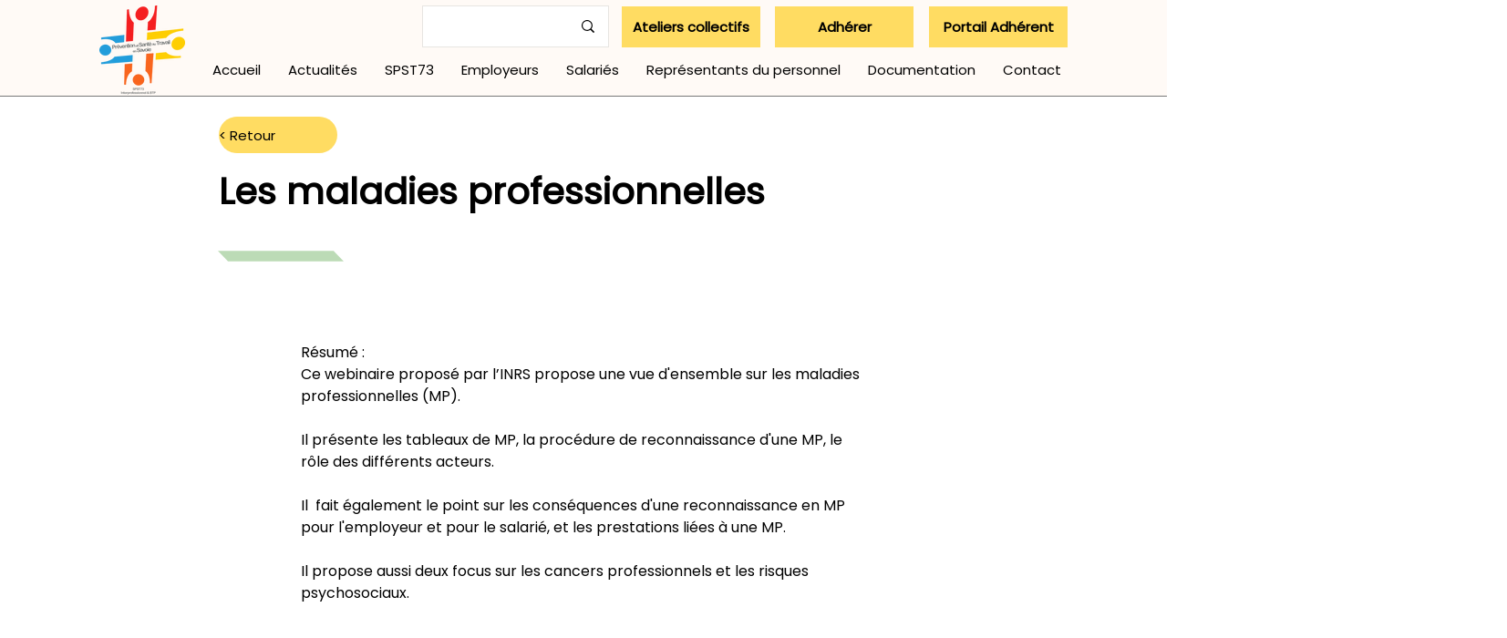

--- FILE ---
content_type: text/html; charset=UTF-8
request_url: https://www.santetravail73.fr/webinaire/les-maladies-professionnelles
body_size: 184316
content:
<!DOCTYPE html>
<html lang="fr">
<head>
  
  <!-- SEO Tags -->
  <title>Les maladies professionnelles</title>
  <meta name="description" content="Regardez le replay du webinaire de inrs"/>
  <link rel="canonical" href="https://www.santetravail73.fr/webinaire/les-maladies-professionnelles"/>
  <meta name="robots" content="index"/>
  <meta property="og:title" content="Les maladies professionnelles"/>
  <meta property="og:description" content="Regardez le replay du webinaire de inrs"/>
  <meta property="og:image" content="https://static.wixstatic.com/media/44e878_99a3305f5c1f4eba9bc2d14d110f3bcf~mv2.png/v1/fill/w_303,h_380,al_c/Inrs.png"/>
  <meta property="og:image:width" content="303"/>
  <meta property="og:image:height" content="380"/>
  <meta property="og:url" content="https://www.santetravail73.fr/webinaire/les-maladies-professionnelles"/>
  <meta property="og:site_name" content="sst73"/>
  <meta property="og:type" content="website"/>
  <script type="application/ld+json">{}</script>
  <script type="application/ld+json">{}</script>
  <meta name="twitter:card" content="summary_large_image"/>
  <meta name="twitter:title" content="Les maladies professionnelles"/>
  <meta name="twitter:description" content="Regardez le replay du webinaire de inrs"/>
  <meta name="twitter:image" content="https://static.wixstatic.com/media/44e878_99a3305f5c1f4eba9bc2d14d110f3bcf~mv2.png/v1/fill/w_303,h_380,al_c/Inrs.png"/>

  
  <meta charset='utf-8'>
  <meta name="viewport" content="width=device-width, initial-scale=1" id="wixDesktopViewport" />
  <meta http-equiv="X-UA-Compatible" content="IE=edge">
  <meta name="generator" content="Wix.com Website Builder"/>

  <link rel="icon" sizes="192x192" href="https://static.parastorage.com/client/pfavico.ico" type="image/x-icon"/>
  <link rel="shortcut icon" href="https://static.parastorage.com/client/pfavico.ico" type="image/x-icon"/>
  <link rel="apple-touch-icon" href="https://static.parastorage.com/client/pfavico.ico" type="image/x-icon"/>

  <!-- Safari Pinned Tab Icon -->
  <!-- <link rel="mask-icon" href="https://static.parastorage.com/client/pfavico.ico"> -->

  <!-- Original trials -->
  


  <!-- Segmenter Polyfill -->
  <script>
    if (!window.Intl || !window.Intl.Segmenter) {
      (function() {
        var script = document.createElement('script');
        script.src = 'https://static.parastorage.com/unpkg/@formatjs/intl-segmenter@11.7.10/polyfill.iife.js';
        document.head.appendChild(script);
      })();
    }
  </script>

  <!-- Legacy Polyfills -->
  <script nomodule="" src="https://static.parastorage.com/unpkg/core-js-bundle@3.2.1/minified.js"></script>
  <script nomodule="" src="https://static.parastorage.com/unpkg/focus-within-polyfill@5.0.9/dist/focus-within-polyfill.js"></script>

  <!-- Performance API Polyfills -->
  <script>
  (function () {
    var noop = function noop() {};
    if ("performance" in window === false) {
      window.performance = {};
    }
    window.performance.mark = performance.mark || noop;
    window.performance.measure = performance.measure || noop;
    if ("now" in window.performance === false) {
      var nowOffset = Date.now();
      if (performance.timing && performance.timing.navigationStart) {
        nowOffset = performance.timing.navigationStart;
      }
      window.performance.now = function now() {
        return Date.now() - nowOffset;
      };
    }
  })();
  </script>

  <!-- Globals Definitions -->
  <script>
    (function () {
      var now = Date.now()
      window.initialTimestamps = {
        initialTimestamp: now,
        initialRequestTimestamp: Math.round(performance.timeOrigin ? performance.timeOrigin : now - performance.now())
      }

      window.thunderboltTag = "libs-releases-GA-local"
      window.thunderboltVersion = "1.16780.0"
    })();
  </script>

  <!-- Essential Viewer Model -->
  <script type="application/json" id="wix-essential-viewer-model">{"fleetConfig":{"fleetName":"thunderbolt-seo-renderer","type":"GA","code":0},"mode":{"qa":false,"enableTestApi":false,"debug":false,"ssrIndicator":false,"ssrOnly":false,"siteAssetsFallback":"enable","versionIndicator":false},"componentsLibrariesTopology":[{"artifactId":"editor-elements","namespace":"wixui","url":"https:\/\/static.parastorage.com\/services\/editor-elements\/1.14852.0"},{"artifactId":"editor-elements","namespace":"dsgnsys","url":"https:\/\/static.parastorage.com\/services\/editor-elements\/1.14852.0"}],"siteFeaturesConfigs":{"sessionManager":{"isRunningInDifferentSiteContext":false}},"language":{"userLanguage":"fr"},"siteAssets":{"clientTopology":{"mediaRootUrl":"https:\/\/static.wixstatic.com","staticMediaUrl":"https:\/\/static.wixstatic.com\/media","moduleRepoUrl":"https:\/\/static.parastorage.com\/unpkg","fileRepoUrl":"https:\/\/static.parastorage.com\/services","viewerAppsUrl":"https:\/\/viewer-apps.parastorage.com","viewerAssetsUrl":"https:\/\/viewer-assets.parastorage.com","siteAssetsUrl":"https:\/\/siteassets.parastorage.com","pageJsonServerUrls":["https:\/\/pages.parastorage.com","https:\/\/staticorigin.wixstatic.com","https:\/\/www.santetravail73.fr","https:\/\/fallback.wix.com\/wix-html-editor-pages-webapp\/page"],"pathOfTBModulesInFileRepoForFallback":"wix-thunderbolt\/dist\/"}},"siteFeatures":["accessibility","appMonitoring","assetsLoader","businessLogger","captcha","clickHandlerRegistrar","commonConfig","componentsLoader","componentsRegistry","consentPolicy","cyclicTabbing","domSelectors","dynamicPages","environmentWixCodeSdk","environment","locationWixCodeSdk","mpaNavigation","navigationManager","navigationPhases","ooi","pages","panorama","renderer","reporter","routerFetch","router","scrollRestoration","seoWixCodeSdk","seo","sessionManager","siteMembersWixCodeSdk","siteMembers","siteScrollBlocker","siteWixCodeSdk","speculationRules","ssrCache","stores","structureApi","thunderboltInitializer","tpaCommons","translations","usedPlatformApis","warmupData","windowMessageRegistrar","windowWixCodeSdk","wixCustomElementComponent","wixEmbedsApi","componentsReact","platform"],"site":{"externalBaseUrl":"https:\/\/www.santetravail73.fr","isSEO":true},"media":{"staticMediaUrl":"https:\/\/static.wixstatic.com\/media","mediaRootUrl":"https:\/\/static.wixstatic.com\/","staticVideoUrl":"https:\/\/video.wixstatic.com\/"},"requestUrl":"https:\/\/www.santetravail73.fr\/webinaire\/les-maladies-professionnelles","rollout":{"siteAssetsVersionsRollout":false,"isDACRollout":0,"isTBRollout":false},"commonConfig":{"brand":"wix","host":"VIEWER","bsi":"","consentPolicy":{},"consentPolicyHeader":{},"siteRevision":"2701","renderingFlow":"NONE","language":"fr","locale":"en-us"},"interactionSampleRatio":0.01,"dynamicModelUrl":"https:\/\/www.santetravail73.fr\/_api\/v2\/dynamicmodel","accessTokensUrl":"https:\/\/www.santetravail73.fr\/_api\/v1\/access-tokens","isExcludedFromSecurityExperiments":false,"experiments":{"specs.thunderbolt.hardenFetchAndXHR":true,"specs.thunderbolt.securityExperiments":true}}</script>
  <script>window.viewerModel = JSON.parse(document.getElementById('wix-essential-viewer-model').textContent)</script>

  <script>
    window.commonConfig = viewerModel.commonConfig
  </script>

  
  <!-- BEGIN handleAccessTokens bundle -->

  <script data-url="https://static.parastorage.com/services/wix-thunderbolt/dist/handleAccessTokens.inline.4f2f9a53.bundle.min.js">(()=>{"use strict";function e(e){let{context:o,property:r,value:n,enumerable:i=!0}=e,c=e.get,l=e.set;if(!r||void 0===n&&!c&&!l)return new Error("property and value are required");let a=o||globalThis,s=a?.[r],u={};if(void 0!==n)u.value=n;else{if(c){let e=t(c);e&&(u.get=e)}if(l){let e=t(l);e&&(u.set=e)}}let p={...u,enumerable:i||!1,configurable:!1};void 0!==n&&(p.writable=!1);try{Object.defineProperty(a,r,p)}catch(e){return e instanceof TypeError?s:e}return s}function t(e,t){return"function"==typeof e?e:!0===e?.async&&"function"==typeof e.func?t?async function(t){return e.func(t)}:async function(){return e.func()}:"function"==typeof e?.func?e.func:void 0}try{e({property:"strictDefine",value:e})}catch{}try{e({property:"defineStrictObject",value:r})}catch{}try{e({property:"defineStrictMethod",value:n})}catch{}var o=["toString","toLocaleString","valueOf","constructor","prototype"];function r(t){let{context:n,property:c,propertiesToExclude:l=[],skipPrototype:a=!1,hardenPrototypePropertiesToExclude:s=[]}=t;if(!c)return new Error("property is required");let u=(n||globalThis)[c],p={},f=i(n,c);u&&("object"==typeof u||"function"==typeof u)&&Reflect.ownKeys(u).forEach(t=>{if(!l.includes(t)&&!o.includes(t)){let o=i(u,t);if(o&&(o.writable||o.configurable)){let{value:r,get:n,set:i,enumerable:c=!1}=o,l={};void 0!==r?l.value=r:n?l.get=n:i&&(l.set=i);try{let o=e({context:u,property:t,...l,enumerable:c});p[t]=o}catch(e){if(!(e instanceof TypeError))throw e;try{p[t]=o.value||o.get||o.set}catch{}}}}});let d={originalObject:u,originalProperties:p};if(!a&&void 0!==u?.prototype){let e=r({context:u,property:"prototype",propertiesToExclude:s,skipPrototype:!0});e instanceof Error||(d.originalPrototype=e?.originalObject,d.originalPrototypeProperties=e?.originalProperties)}return e({context:n,property:c,value:u,enumerable:f?.enumerable}),d}function n(t,o){let r=(o||globalThis)[t],n=i(o||globalThis,t);return r&&n&&(n.writable||n.configurable)?(Object.freeze(r),e({context:globalThis,property:t,value:r})):r}function i(e,t){if(e&&t)try{return Reflect.getOwnPropertyDescriptor(e,t)}catch{return}}function c(e){if("string"!=typeof e)return e;try{return decodeURIComponent(e).toLowerCase().trim()}catch{return e.toLowerCase().trim()}}function l(e,t){let o="";if("string"==typeof e)o=e.split("=")[0]?.trim()||"";else{if(!e||"string"!=typeof e.name)return!1;o=e.name}return t.has(c(o)||"")}function a(e,t){let o;return o="string"==typeof e?e.split(";").map(e=>e.trim()).filter(e=>e.length>0):e||[],o.filter(e=>!l(e,t))}var s=null;function u(){return null===s&&(s=typeof Document>"u"?void 0:Object.getOwnPropertyDescriptor(Document.prototype,"cookie")),s}function p(t,o){if(!globalThis?.cookieStore)return;let r=globalThis.cookieStore.get.bind(globalThis.cookieStore),n=globalThis.cookieStore.getAll.bind(globalThis.cookieStore),i=globalThis.cookieStore.set.bind(globalThis.cookieStore),c=globalThis.cookieStore.delete.bind(globalThis.cookieStore);return e({context:globalThis.CookieStore.prototype,property:"get",value:async function(e){return l(("string"==typeof e?e:e.name)||"",t)?null:r.call(this,e)},enumerable:!0}),e({context:globalThis.CookieStore.prototype,property:"getAll",value:async function(){return a(await n.apply(this,Array.from(arguments)),t)},enumerable:!0}),e({context:globalThis.CookieStore.prototype,property:"set",value:async function(){let e=Array.from(arguments);if(!l(1===e.length?e[0].name:e[0],t))return i.apply(this,e);o&&console.warn(o)},enumerable:!0}),e({context:globalThis.CookieStore.prototype,property:"delete",value:async function(){let e=Array.from(arguments);if(!l(1===e.length?e[0].name:e[0],t))return c.apply(this,e)},enumerable:!0}),e({context:globalThis.cookieStore,property:"prototype",value:globalThis.CookieStore.prototype,enumerable:!1}),e({context:globalThis,property:"cookieStore",value:globalThis.cookieStore,enumerable:!0}),{get:r,getAll:n,set:i,delete:c}}var f=["TextEncoder","TextDecoder","XMLHttpRequestEventTarget","EventTarget","URL","JSON","Reflect","Object","Array","Map","Set","WeakMap","WeakSet","Promise","Symbol","Error"],d=["addEventListener","removeEventListener","dispatchEvent","encodeURI","encodeURIComponent","decodeURI","decodeURIComponent"];const y=(e,t)=>{try{const o=t?t.get.call(document):document.cookie;return o.split(";").map(e=>e.trim()).filter(t=>t?.startsWith(e))[0]?.split("=")[1]}catch(e){return""}},g=(e="",t="",o="/")=>`${e}=; ${t?`domain=${t};`:""} max-age=0; path=${o}; expires=Thu, 01 Jan 1970 00:00:01 GMT`;function m(){(function(){if("undefined"!=typeof window){const e=performance.getEntriesByType("navigation")[0];return"back_forward"===(e?.type||"")}return!1})()&&function(){const{counter:e}=function(){const e=b("getItem");if(e){const[t,o]=e.split("-"),r=o?parseInt(o,10):0;if(r>=3){const e=t?Number(t):0;if(Date.now()-e>6e4)return{counter:0}}return{counter:r}}return{counter:0}}();e<3?(!function(e=1){b("setItem",`${Date.now()}-${e}`)}(e+1),window.location.reload()):console.error("ATS: Max reload attempts reached")}()}function b(e,t){try{return sessionStorage[e]("reload",t||"")}catch(e){console.error("ATS: Error calling sessionStorage:",e)}}const h="client-session-bind",v="sec-fetch-unsupported",{experiments:w}=window.viewerModel,T=[h,"client-binding",v,"svSession","smSession","server-session-bind","wixSession2","wixSession3"].map(e=>e.toLowerCase()),{cookie:S}=function(t,o){let r=new Set(t);return e({context:document,property:"cookie",set:{func:e=>function(e,t,o,r){let n=u(),i=c(t.split(";")[0]||"")||"";[...o].every(e=>!i.startsWith(e.toLowerCase()))&&n?.set?n.set.call(e,t):r&&console.warn(r)}(document,e,r,o)},get:{func:()=>function(e,t){let o=u();if(!o?.get)throw new Error("Cookie descriptor or getter not available");return a(o.get.call(e),t).join("; ")}(document,r)},enumerable:!0}),{cookieStore:p(r,o),cookie:u()}}(T),k="tbReady",x="security_overrideGlobals",{experiments:E,siteFeaturesConfigs:C,accessTokensUrl:P}=window.viewerModel,R=P,M={},O=(()=>{const e=y(h,S);if(w["specs.thunderbolt.browserCacheReload"]){y(v,S)||e?b("removeItem"):m()}return(()=>{const e=g(h),t=g(h,location.hostname);S.set.call(document,e),S.set.call(document,t)})(),e})();O&&(M["client-binding"]=O);const D=fetch;addEventListener(k,function e(t){const{logger:o}=t.detail;try{window.tb.init({fetch:D,fetchHeaders:M})}catch(e){const t=new Error("TB003");o.meter(`${x}_${t.message}`,{paramsOverrides:{errorType:x,eventString:t.message}}),window?.viewerModel?.mode.debug&&console.error(e)}finally{removeEventListener(k,e)}}),E["specs.thunderbolt.hardenFetchAndXHR"]||(window.fetchDynamicModel=()=>C.sessionManager.isRunningInDifferentSiteContext?Promise.resolve({}):fetch(R,{credentials:"same-origin",headers:M}).then(function(e){if(!e.ok)throw new Error(`[${e.status}]${e.statusText}`);return e.json()}),window.dynamicModelPromise=window.fetchDynamicModel())})();
//# sourceMappingURL=https://static.parastorage.com/services/wix-thunderbolt/dist/handleAccessTokens.inline.4f2f9a53.bundle.min.js.map</script>

<!-- END handleAccessTokens bundle -->

<!-- BEGIN overrideGlobals bundle -->

<script data-url="https://static.parastorage.com/services/wix-thunderbolt/dist/overrideGlobals.inline.ec13bfcf.bundle.min.js">(()=>{"use strict";function e(e){let{context:r,property:o,value:n,enumerable:i=!0}=e,c=e.get,a=e.set;if(!o||void 0===n&&!c&&!a)return new Error("property and value are required");let l=r||globalThis,u=l?.[o],s={};if(void 0!==n)s.value=n;else{if(c){let e=t(c);e&&(s.get=e)}if(a){let e=t(a);e&&(s.set=e)}}let p={...s,enumerable:i||!1,configurable:!1};void 0!==n&&(p.writable=!1);try{Object.defineProperty(l,o,p)}catch(e){return e instanceof TypeError?u:e}return u}function t(e,t){return"function"==typeof e?e:!0===e?.async&&"function"==typeof e.func?t?async function(t){return e.func(t)}:async function(){return e.func()}:"function"==typeof e?.func?e.func:void 0}try{e({property:"strictDefine",value:e})}catch{}try{e({property:"defineStrictObject",value:o})}catch{}try{e({property:"defineStrictMethod",value:n})}catch{}var r=["toString","toLocaleString","valueOf","constructor","prototype"];function o(t){let{context:n,property:c,propertiesToExclude:a=[],skipPrototype:l=!1,hardenPrototypePropertiesToExclude:u=[]}=t;if(!c)return new Error("property is required");let s=(n||globalThis)[c],p={},f=i(n,c);s&&("object"==typeof s||"function"==typeof s)&&Reflect.ownKeys(s).forEach(t=>{if(!a.includes(t)&&!r.includes(t)){let r=i(s,t);if(r&&(r.writable||r.configurable)){let{value:o,get:n,set:i,enumerable:c=!1}=r,a={};void 0!==o?a.value=o:n?a.get=n:i&&(a.set=i);try{let r=e({context:s,property:t,...a,enumerable:c});p[t]=r}catch(e){if(!(e instanceof TypeError))throw e;try{p[t]=r.value||r.get||r.set}catch{}}}}});let d={originalObject:s,originalProperties:p};if(!l&&void 0!==s?.prototype){let e=o({context:s,property:"prototype",propertiesToExclude:u,skipPrototype:!0});e instanceof Error||(d.originalPrototype=e?.originalObject,d.originalPrototypeProperties=e?.originalProperties)}return e({context:n,property:c,value:s,enumerable:f?.enumerable}),d}function n(t,r){let o=(r||globalThis)[t],n=i(r||globalThis,t);return o&&n&&(n.writable||n.configurable)?(Object.freeze(o),e({context:globalThis,property:t,value:o})):o}function i(e,t){if(e&&t)try{return Reflect.getOwnPropertyDescriptor(e,t)}catch{return}}function c(e){if("string"!=typeof e)return e;try{return decodeURIComponent(e).toLowerCase().trim()}catch{return e.toLowerCase().trim()}}function a(e,t){return e instanceof Headers?e.forEach((r,o)=>{l(o,t)||e.delete(o)}):Object.keys(e).forEach(r=>{l(r,t)||delete e[r]}),e}function l(e,t){return!t.has(c(e)||"")}function u(e,t){let r=!0,o=function(e){let t,r;if(globalThis.Request&&e instanceof Request)t=e.url;else{if("function"!=typeof e?.toString)throw new Error("Unsupported type for url");t=e.toString()}try{return new URL(t).pathname}catch{return r=t.replace(/#.+/gi,"").split("?").shift(),r.startsWith("/")?r:`/${r}`}}(e),n=c(o);return n&&t.some(e=>n.includes(e))&&(r=!1),r}function s(t,r,o){let n=fetch,i=XMLHttpRequest,c=new Set(r);function s(){let e=new i,r=e.open,n=e.setRequestHeader;return e.open=function(){let n=Array.from(arguments),i=n[1];if(n.length<2||u(i,t))return r.apply(e,n);throw new Error(o||`Request not allowed for path ${i}`)},e.setRequestHeader=function(t,r){l(decodeURIComponent(t),c)&&n.call(e,t,r)},e}return e({property:"fetch",value:function(){let e=function(e,t){return globalThis.Request&&e[0]instanceof Request&&e[0]?.headers?a(e[0].headers,t):e[1]?.headers&&a(e[1].headers,t),e}(arguments,c);return u(arguments[0],t)?n.apply(globalThis,Array.from(e)):new Promise((e,t)=>{t(new Error(o||`Request not allowed for path ${arguments[0]}`))})},enumerable:!0}),e({property:"XMLHttpRequest",value:s,enumerable:!0}),Object.keys(i).forEach(e=>{s[e]=i[e]}),{fetch:n,XMLHttpRequest:i}}var p=["TextEncoder","TextDecoder","XMLHttpRequestEventTarget","EventTarget","URL","JSON","Reflect","Object","Array","Map","Set","WeakMap","WeakSet","Promise","Symbol","Error"],f=["addEventListener","removeEventListener","dispatchEvent","encodeURI","encodeURIComponent","decodeURI","decodeURIComponent"];const d=function(){let t=globalThis.open,r=document.open;function o(e,r,o){let n="string"!=typeof e,i=t.call(window,e,r,o);return n||e&&function(e){return e.startsWith("//")&&/(?:[a-z0-9](?:[a-z0-9-]{0,61}[a-z0-9])?\.)+[a-z0-9][a-z0-9-]{0,61}[a-z0-9]/g.test(`${location.protocol}:${e}`)&&(e=`${location.protocol}${e}`),!e.startsWith("http")||new URL(e).hostname===location.hostname}(e)?{}:i}return e({property:"open",value:o,context:globalThis,enumerable:!0}),e({property:"open",value:function(e,t,n){return e?o(e,t,n):r.call(document,e||"",t||"",n||"")},context:document,enumerable:!0}),{open:t,documentOpen:r}},y=function(){let t=document.createElement,r=Element.prototype.setAttribute,o=Element.prototype.setAttributeNS;return e({property:"createElement",context:document,value:function(n,i){let a=t.call(document,n,i);if("iframe"===c(n)){e({property:"srcdoc",context:a,get:()=>"",set:()=>{console.warn("`srcdoc` is not allowed in iframe elements.")}});let t=function(e,t){"srcdoc"!==e.toLowerCase()?r.call(a,e,t):console.warn("`srcdoc` attribute is not allowed to be set.")},n=function(e,t,r){"srcdoc"!==t.toLowerCase()?o.call(a,e,t,r):console.warn("`srcdoc` attribute is not allowed to be set.")};a.setAttribute=t,a.setAttributeNS=n}return a},enumerable:!0}),{createElement:t,setAttribute:r,setAttributeNS:o}},m=["client-binding"],b=["/_api/v1/access-tokens","/_api/v2/dynamicmodel","/_api/one-app-session-web/v3/businesses"],h=function(){let t=setTimeout,r=setInterval;return o("setTimeout",0,globalThis),o("setInterval",0,globalThis),{setTimeout:t,setInterval:r};function o(t,r,o){let n=o||globalThis,i=n[t];if(!i||"function"!=typeof i)throw new Error(`Function ${t} not found or is not a function`);e({property:t,value:function(){let e=Array.from(arguments);if("string"!=typeof e[r])return i.apply(n,e);console.warn(`Calling ${t} with a String Argument at index ${r} is not allowed`)},context:o,enumerable:!0})}},v=function(){if(navigator&&"serviceWorker"in navigator){let t=navigator.serviceWorker.register;return e({context:navigator.serviceWorker,property:"register",value:function(){console.log("Service worker registration is not allowed")},enumerable:!0}),{register:t}}return{}};performance.mark("overrideGlobals started");const{isExcludedFromSecurityExperiments:g,experiments:w}=window.viewerModel,E=!g&&w["specs.thunderbolt.securityExperiments"];try{d(),E&&y(),w["specs.thunderbolt.hardenFetchAndXHR"]&&E&&s(b,m),v(),(e=>{let t=[],r=[];r=r.concat(["TextEncoder","TextDecoder"]),e&&(r=r.concat(["XMLHttpRequestEventTarget","EventTarget"])),r=r.concat(["URL","JSON"]),e&&(t=t.concat(["addEventListener","removeEventListener"])),t=t.concat(["encodeURI","encodeURIComponent","decodeURI","decodeURIComponent"]),r=r.concat(["String","Number"]),e&&r.push("Object"),r=r.concat(["Reflect"]),t.forEach(e=>{n(e),["addEventListener","removeEventListener"].includes(e)&&n(e,document)}),r.forEach(e=>{o({property:e})})})(E),E&&h()}catch(e){window?.viewerModel?.mode.debug&&console.error(e);const t=new Error("TB006");window.fedops?.reportError(t,"security_overrideGlobals"),window.Sentry?window.Sentry.captureException(t):globalThis.defineStrictProperty("sentryBuffer",[t],window,!1)}performance.mark("overrideGlobals ended")})();
//# sourceMappingURL=https://static.parastorage.com/services/wix-thunderbolt/dist/overrideGlobals.inline.ec13bfcf.bundle.min.js.map</script>

<!-- END overrideGlobals bundle -->


  
  <script>
    window.commonConfig = viewerModel.commonConfig

	
  </script>

  <!-- Initial CSS -->
  <style data-url="https://static.parastorage.com/services/wix-thunderbolt/dist/main.347af09f.min.css">@keyframes slide-horizontal-new{0%{transform:translateX(100%)}}@keyframes slide-horizontal-old{80%{opacity:1}to{opacity:0;transform:translateX(-100%)}}@keyframes slide-vertical-new{0%{transform:translateY(-100%)}}@keyframes slide-vertical-old{80%{opacity:1}to{opacity:0;transform:translateY(100%)}}@keyframes out-in-new{0%{opacity:0}}@keyframes out-in-old{to{opacity:0}}:root:active-view-transition{view-transition-name:none}::view-transition{pointer-events:none}:root:active-view-transition::view-transition-new(page-group),:root:active-view-transition::view-transition-old(page-group){animation-duration:.6s;cursor:wait;pointer-events:all}:root:active-view-transition-type(SlideHorizontal)::view-transition-old(page-group){animation:slide-horizontal-old .6s cubic-bezier(.83,0,.17,1) forwards;mix-blend-mode:normal}:root:active-view-transition-type(SlideHorizontal)::view-transition-new(page-group){animation:slide-horizontal-new .6s cubic-bezier(.83,0,.17,1) backwards;mix-blend-mode:normal}:root:active-view-transition-type(SlideVertical)::view-transition-old(page-group){animation:slide-vertical-old .6s cubic-bezier(.83,0,.17,1) forwards;mix-blend-mode:normal}:root:active-view-transition-type(SlideVertical)::view-transition-new(page-group){animation:slide-vertical-new .6s cubic-bezier(.83,0,.17,1) backwards;mix-blend-mode:normal}:root:active-view-transition-type(OutIn)::view-transition-old(page-group){animation:out-in-old .35s cubic-bezier(.22,1,.36,1) forwards}:root:active-view-transition-type(OutIn)::view-transition-new(page-group){animation:out-in-new .35s cubic-bezier(.64,0,.78,0) .35s backwards}@media(prefers-reduced-motion:reduce){::view-transition-group(*),::view-transition-new(*),::view-transition-old(*){animation:none!important}}body,html{background:transparent;border:0;margin:0;outline:0;padding:0;vertical-align:baseline}body{--scrollbar-width:0px;font-family:Arial,Helvetica,sans-serif;font-size:10px}body,html{height:100%}body{overflow-x:auto;overflow-y:scroll}body:not(.responsive) #site-root{min-width:var(--site-width);width:100%}body:not([data-js-loaded]) [data-hide-prejs]{visibility:hidden}interact-element{display:contents}#SITE_CONTAINER{position:relative}:root{--one-unit:1vw;--section-max-width:9999px;--spx-stopper-max:9999px;--spx-stopper-min:0px;--browser-zoom:1}@supports(-webkit-appearance:none) and (stroke-color:transparent){:root{--safari-sticky-fix:opacity;--experimental-safari-sticky-fix:translateZ(0)}}@supports(container-type:inline-size){:root{--one-unit:1cqw}}[id^=oldHoverBox-]{mix-blend-mode:plus-lighter;transition:opacity .5s ease,visibility .5s ease}[data-mesh-id$=inlineContent-gridContainer]:has(>[id^=oldHoverBox-]){isolation:isolate}</style>
<style data-url="https://static.parastorage.com/services/wix-thunderbolt/dist/main.renderer.9cb0985f.min.css">a,abbr,acronym,address,applet,b,big,blockquote,button,caption,center,cite,code,dd,del,dfn,div,dl,dt,em,fieldset,font,footer,form,h1,h2,h3,h4,h5,h6,header,i,iframe,img,ins,kbd,label,legend,li,nav,object,ol,p,pre,q,s,samp,section,small,span,strike,strong,sub,sup,table,tbody,td,tfoot,th,thead,title,tr,tt,u,ul,var{background:transparent;border:0;margin:0;outline:0;padding:0;vertical-align:baseline}input,select,textarea{box-sizing:border-box;font-family:Helvetica,Arial,sans-serif}ol,ul{list-style:none}blockquote,q{quotes:none}ins{text-decoration:none}del{text-decoration:line-through}table{border-collapse:collapse;border-spacing:0}a{cursor:pointer;text-decoration:none}.testStyles{overflow-y:hidden}.reset-button{-webkit-appearance:none;background:none;border:0;color:inherit;font:inherit;line-height:normal;outline:0;overflow:visible;padding:0;-webkit-user-select:none;-moz-user-select:none;-ms-user-select:none}:focus{outline:none}body.device-mobile-optimized:not(.disable-site-overflow){overflow-x:hidden;overflow-y:scroll}body.device-mobile-optimized:not(.responsive) #SITE_CONTAINER{margin-left:auto;margin-right:auto;overflow-x:visible;position:relative;width:320px}body.device-mobile-optimized:not(.responsive):not(.blockSiteScrolling) #SITE_CONTAINER{margin-top:0}body.device-mobile-optimized>*{max-width:100%!important}body.device-mobile-optimized #site-root{overflow-x:hidden;overflow-y:hidden}@supports(overflow:clip){body.device-mobile-optimized #site-root{overflow-x:clip;overflow-y:clip}}body.device-mobile-non-optimized #SITE_CONTAINER #site-root{overflow-x:clip;overflow-y:clip}body.device-mobile-non-optimized.fullScreenMode{background-color:#5f6360}body.device-mobile-non-optimized.fullScreenMode #MOBILE_ACTIONS_MENU,body.device-mobile-non-optimized.fullScreenMode #SITE_BACKGROUND,body.device-mobile-non-optimized.fullScreenMode #site-root,body.fullScreenMode #WIX_ADS{visibility:hidden}body.fullScreenMode{overflow-x:hidden!important;overflow-y:hidden!important}body.fullScreenMode.device-mobile-optimized #TINY_MENU{opacity:0;pointer-events:none}body.fullScreenMode-scrollable.device-mobile-optimized{overflow-x:hidden!important;overflow-y:auto!important}body.fullScreenMode-scrollable.device-mobile-optimized #masterPage,body.fullScreenMode-scrollable.device-mobile-optimized #site-root{overflow-x:hidden!important;overflow-y:hidden!important}body.fullScreenMode-scrollable.device-mobile-optimized #SITE_BACKGROUND,body.fullScreenMode-scrollable.device-mobile-optimized #masterPage{height:auto!important}body.fullScreenMode-scrollable.device-mobile-optimized #masterPage.mesh-layout{height:0!important}body.blockSiteScrolling,body.siteScrollingBlocked{position:fixed;width:100%}body.blockSiteScrolling #SITE_CONTAINER{margin-top:calc(var(--blocked-site-scroll-margin-top)*-1)}#site-root{margin:0 auto;min-height:100%;position:relative;top:var(--wix-ads-height)}#site-root img:not([src]){visibility:hidden}#site-root svg img:not([src]){visibility:visible}.auto-generated-link{color:inherit}#SCROLL_TO_BOTTOM,#SCROLL_TO_TOP{height:0}.has-click-trigger{cursor:pointer}.fullScreenOverlay{bottom:0;display:flex;justify-content:center;left:0;overflow-y:hidden;position:fixed;right:0;top:-60px;z-index:1005}.fullScreenOverlay>.fullScreenOverlayContent{bottom:0;left:0;margin:0 auto;overflow:hidden;position:absolute;right:0;top:60px;transform:translateZ(0)}[data-mesh-id$=centeredContent],[data-mesh-id$=form],[data-mesh-id$=inlineContent]{pointer-events:none;position:relative}[data-mesh-id$=-gridWrapper],[data-mesh-id$=-rotated-wrapper]{pointer-events:none}[data-mesh-id$=-gridContainer]>*,[data-mesh-id$=-rotated-wrapper]>*,[data-mesh-id$=inlineContent]>:not([data-mesh-id$=-gridContainer]){pointer-events:auto}.device-mobile-optimized #masterPage.mesh-layout #SOSP_CONTAINER_CUSTOM_ID{grid-area:2/1/3/2;-ms-grid-row:2;position:relative}#masterPage.mesh-layout{-ms-grid-rows:max-content max-content min-content max-content;-ms-grid-columns:100%;align-items:start;display:-ms-grid;display:grid;grid-template-columns:100%;grid-template-rows:max-content max-content min-content max-content;justify-content:stretch}#masterPage.mesh-layout #PAGES_CONTAINER,#masterPage.mesh-layout #SITE_FOOTER-placeholder,#masterPage.mesh-layout #SITE_FOOTER_WRAPPER,#masterPage.mesh-layout #SITE_HEADER-placeholder,#masterPage.mesh-layout #SITE_HEADER_WRAPPER,#masterPage.mesh-layout #SOSP_CONTAINER_CUSTOM_ID[data-state~=mobileView],#masterPage.mesh-layout #soapAfterPagesContainer,#masterPage.mesh-layout #soapBeforePagesContainer{-ms-grid-row-align:start;-ms-grid-column-align:start;-ms-grid-column:1}#masterPage.mesh-layout #SITE_HEADER-placeholder,#masterPage.mesh-layout #SITE_HEADER_WRAPPER{grid-area:1/1/2/2;-ms-grid-row:1}#masterPage.mesh-layout #PAGES_CONTAINER,#masterPage.mesh-layout #soapAfterPagesContainer,#masterPage.mesh-layout #soapBeforePagesContainer{grid-area:3/1/4/2;-ms-grid-row:3}#masterPage.mesh-layout #soapAfterPagesContainer,#masterPage.mesh-layout #soapBeforePagesContainer{width:100%}#masterPage.mesh-layout #PAGES_CONTAINER{align-self:stretch}#masterPage.mesh-layout main#PAGES_CONTAINER{display:block}#masterPage.mesh-layout #SITE_FOOTER-placeholder,#masterPage.mesh-layout #SITE_FOOTER_WRAPPER{grid-area:4/1/5/2;-ms-grid-row:4}#masterPage.mesh-layout #SITE_PAGES,#masterPage.mesh-layout [data-mesh-id=PAGES_CONTAINERcenteredContent],#masterPage.mesh-layout [data-mesh-id=PAGES_CONTAINERinlineContent]{height:100%}#masterPage.mesh-layout.desktop>*{width:100%}#masterPage.mesh-layout #PAGES_CONTAINER,#masterPage.mesh-layout #SITE_FOOTER,#masterPage.mesh-layout #SITE_FOOTER_WRAPPER,#masterPage.mesh-layout #SITE_HEADER,#masterPage.mesh-layout #SITE_HEADER_WRAPPER,#masterPage.mesh-layout #SITE_PAGES,#masterPage.mesh-layout #masterPageinlineContent{position:relative}#masterPage.mesh-layout #SITE_HEADER{grid-area:1/1/2/2}#masterPage.mesh-layout #SITE_FOOTER{grid-area:4/1/5/2}#masterPage.mesh-layout.overflow-x-clip #SITE_FOOTER,#masterPage.mesh-layout.overflow-x-clip #SITE_HEADER{overflow-x:clip}[data-z-counter]{z-index:0}[data-z-counter="0"]{z-index:auto}.wixSiteProperties{-webkit-font-smoothing:antialiased;-moz-osx-font-smoothing:grayscale}:root{--wst-button-color-fill-primary:rgb(var(--color_48));--wst-button-color-border-primary:rgb(var(--color_49));--wst-button-color-text-primary:rgb(var(--color_50));--wst-button-color-fill-primary-hover:rgb(var(--color_51));--wst-button-color-border-primary-hover:rgb(var(--color_52));--wst-button-color-text-primary-hover:rgb(var(--color_53));--wst-button-color-fill-primary-disabled:rgb(var(--color_54));--wst-button-color-border-primary-disabled:rgb(var(--color_55));--wst-button-color-text-primary-disabled:rgb(var(--color_56));--wst-button-color-fill-secondary:rgb(var(--color_57));--wst-button-color-border-secondary:rgb(var(--color_58));--wst-button-color-text-secondary:rgb(var(--color_59));--wst-button-color-fill-secondary-hover:rgb(var(--color_60));--wst-button-color-border-secondary-hover:rgb(var(--color_61));--wst-button-color-text-secondary-hover:rgb(var(--color_62));--wst-button-color-fill-secondary-disabled:rgb(var(--color_63));--wst-button-color-border-secondary-disabled:rgb(var(--color_64));--wst-button-color-text-secondary-disabled:rgb(var(--color_65));--wst-color-fill-base-1:rgb(var(--color_36));--wst-color-fill-base-2:rgb(var(--color_37));--wst-color-fill-base-shade-1:rgb(var(--color_38));--wst-color-fill-base-shade-2:rgb(var(--color_39));--wst-color-fill-base-shade-3:rgb(var(--color_40));--wst-color-fill-accent-1:rgb(var(--color_41));--wst-color-fill-accent-2:rgb(var(--color_42));--wst-color-fill-accent-3:rgb(var(--color_43));--wst-color-fill-accent-4:rgb(var(--color_44));--wst-color-fill-background-primary:rgb(var(--color_11));--wst-color-fill-background-secondary:rgb(var(--color_12));--wst-color-text-primary:rgb(var(--color_15));--wst-color-text-secondary:rgb(var(--color_14));--wst-color-action:rgb(var(--color_18));--wst-color-disabled:rgb(var(--color_39));--wst-color-title:rgb(var(--color_45));--wst-color-subtitle:rgb(var(--color_46));--wst-color-line:rgb(var(--color_47));--wst-font-style-h2:var(--font_2);--wst-font-style-h3:var(--font_3);--wst-font-style-h4:var(--font_4);--wst-font-style-h5:var(--font_5);--wst-font-style-h6:var(--font_6);--wst-font-style-body-large:var(--font_7);--wst-font-style-body-medium:var(--font_8);--wst-font-style-body-small:var(--font_9);--wst-font-style-body-x-small:var(--font_10);--wst-color-custom-1:rgb(var(--color_13));--wst-color-custom-2:rgb(var(--color_16));--wst-color-custom-3:rgb(var(--color_17));--wst-color-custom-4:rgb(var(--color_19));--wst-color-custom-5:rgb(var(--color_20));--wst-color-custom-6:rgb(var(--color_21));--wst-color-custom-7:rgb(var(--color_22));--wst-color-custom-8:rgb(var(--color_23));--wst-color-custom-9:rgb(var(--color_24));--wst-color-custom-10:rgb(var(--color_25));--wst-color-custom-11:rgb(var(--color_26));--wst-color-custom-12:rgb(var(--color_27));--wst-color-custom-13:rgb(var(--color_28));--wst-color-custom-14:rgb(var(--color_29));--wst-color-custom-15:rgb(var(--color_30));--wst-color-custom-16:rgb(var(--color_31));--wst-color-custom-17:rgb(var(--color_32));--wst-color-custom-18:rgb(var(--color_33));--wst-color-custom-19:rgb(var(--color_34));--wst-color-custom-20:rgb(var(--color_35))}.wix-presets-wrapper{display:contents}</style>

  <meta name="format-detection" content="telephone=no">
  <meta name="skype_toolbar" content="skype_toolbar_parser_compatible">
  
  

  

  

  <!-- head performance data start -->
  
  <!-- head performance data end -->
  

    


    
<style data-href="https://static.parastorage.com/services/editor-elements-library/dist/thunderbolt/rb_wixui.thunderbolt_bootstrap-classic.72e6a2a3.min.css">.PlZyDq{touch-action:manipulation}.uDW_Qe{align-items:center;box-sizing:border-box;display:flex;justify-content:var(--label-align);min-width:100%;text-align:initial;width:-moz-max-content;width:max-content}.uDW_Qe:before{max-width:var(--margin-start,0)}.uDW_Qe:after,.uDW_Qe:before{align-self:stretch;content:"";flex-grow:1}.uDW_Qe:after{max-width:var(--margin-end,0)}.FubTgk{height:100%}.FubTgk .uDW_Qe{border-radius:var(--corvid-border-radius,var(--rd,0));bottom:0;box-shadow:var(--shd,0 1px 4px rgba(0,0,0,.6));left:0;position:absolute;right:0;top:0;transition:var(--trans1,border-color .4s ease 0s,background-color .4s ease 0s)}.FubTgk .uDW_Qe:link,.FubTgk .uDW_Qe:visited{border-color:transparent}.FubTgk .l7_2fn{color:var(--corvid-color,rgb(var(--txt,var(--color_15,color_15))));font:var(--fnt,var(--font_5));margin:0;position:relative;transition:var(--trans2,color .4s ease 0s);white-space:nowrap}.FubTgk[aria-disabled=false] .uDW_Qe{background-color:var(--corvid-background-color,rgba(var(--bg,var(--color_17,color_17)),var(--alpha-bg,1)));border:solid var(--corvid-border-color,rgba(var(--brd,var(--color_15,color_15)),var(--alpha-brd,1))) var(--corvid-border-width,var(--brw,0));cursor:pointer!important}:host(.device-mobile-optimized) .FubTgk[aria-disabled=false]:active .uDW_Qe,body.device-mobile-optimized .FubTgk[aria-disabled=false]:active .uDW_Qe{background-color:var(--corvid-hover-background-color,rgba(var(--bgh,var(--color_18,color_18)),var(--alpha-bgh,1)));border-color:var(--corvid-hover-border-color,rgba(var(--brdh,var(--color_15,color_15)),var(--alpha-brdh,1)))}:host(.device-mobile-optimized) .FubTgk[aria-disabled=false]:active .l7_2fn,body.device-mobile-optimized .FubTgk[aria-disabled=false]:active .l7_2fn{color:var(--corvid-hover-color,rgb(var(--txth,var(--color_15,color_15))))}:host(:not(.device-mobile-optimized)) .FubTgk[aria-disabled=false]:hover .uDW_Qe,body:not(.device-mobile-optimized) .FubTgk[aria-disabled=false]:hover .uDW_Qe{background-color:var(--corvid-hover-background-color,rgba(var(--bgh,var(--color_18,color_18)),var(--alpha-bgh,1)));border-color:var(--corvid-hover-border-color,rgba(var(--brdh,var(--color_15,color_15)),var(--alpha-brdh,1)))}:host(:not(.device-mobile-optimized)) .FubTgk[aria-disabled=false]:hover .l7_2fn,body:not(.device-mobile-optimized) .FubTgk[aria-disabled=false]:hover .l7_2fn{color:var(--corvid-hover-color,rgb(var(--txth,var(--color_15,color_15))))}.FubTgk[aria-disabled=true] .uDW_Qe{background-color:var(--corvid-disabled-background-color,rgba(var(--bgd,204,204,204),var(--alpha-bgd,1)));border-color:var(--corvid-disabled-border-color,rgba(var(--brdd,204,204,204),var(--alpha-brdd,1)));border-style:solid;border-width:var(--corvid-border-width,var(--brw,0))}.FubTgk[aria-disabled=true] .l7_2fn{color:var(--corvid-disabled-color,rgb(var(--txtd,255,255,255)))}.uUxqWY{align-items:center;box-sizing:border-box;display:flex;justify-content:var(--label-align);min-width:100%;text-align:initial;width:-moz-max-content;width:max-content}.uUxqWY:before{max-width:var(--margin-start,0)}.uUxqWY:after,.uUxqWY:before{align-self:stretch;content:"";flex-grow:1}.uUxqWY:after{max-width:var(--margin-end,0)}.Vq4wYb[aria-disabled=false] .uUxqWY{cursor:pointer}:host(.device-mobile-optimized) .Vq4wYb[aria-disabled=false]:active .wJVzSK,body.device-mobile-optimized .Vq4wYb[aria-disabled=false]:active .wJVzSK{color:var(--corvid-hover-color,rgb(var(--txth,var(--color_15,color_15))));transition:var(--trans,color .4s ease 0s)}:host(:not(.device-mobile-optimized)) .Vq4wYb[aria-disabled=false]:hover .wJVzSK,body:not(.device-mobile-optimized) .Vq4wYb[aria-disabled=false]:hover .wJVzSK{color:var(--corvid-hover-color,rgb(var(--txth,var(--color_15,color_15))));transition:var(--trans,color .4s ease 0s)}.Vq4wYb .uUxqWY{bottom:0;left:0;position:absolute;right:0;top:0}.Vq4wYb .wJVzSK{color:var(--corvid-color,rgb(var(--txt,var(--color_15,color_15))));font:var(--fnt,var(--font_5));transition:var(--trans,color .4s ease 0s);white-space:nowrap}.Vq4wYb[aria-disabled=true] .wJVzSK{color:var(--corvid-disabled-color,rgb(var(--txtd,255,255,255)))}:host(:not(.device-mobile-optimized)) .CohWsy,body:not(.device-mobile-optimized) .CohWsy{display:flex}:host(:not(.device-mobile-optimized)) .V5AUxf,body:not(.device-mobile-optimized) .V5AUxf{-moz-column-gap:var(--margin);column-gap:var(--margin);direction:var(--direction);display:flex;margin:0 auto;position:relative;width:calc(100% - var(--padding)*2)}:host(:not(.device-mobile-optimized)) .V5AUxf>*,body:not(.device-mobile-optimized) .V5AUxf>*{direction:ltr;flex:var(--column-flex) 1 0%;left:0;margin-bottom:var(--padding);margin-top:var(--padding);min-width:0;position:relative;top:0}:host(.device-mobile-optimized) .V5AUxf,body.device-mobile-optimized .V5AUxf{display:block;padding-bottom:var(--padding-y);padding-left:var(--padding-x,0);padding-right:var(--padding-x,0);padding-top:var(--padding-y);position:relative}:host(.device-mobile-optimized) .V5AUxf>*,body.device-mobile-optimized .V5AUxf>*{margin-bottom:var(--margin);position:relative}:host(.device-mobile-optimized) .V5AUxf>:first-child,body.device-mobile-optimized .V5AUxf>:first-child{margin-top:var(--firstChildMarginTop,0)}:host(.device-mobile-optimized) .V5AUxf>:last-child,body.device-mobile-optimized .V5AUxf>:last-child{margin-bottom:var(--lastChildMarginBottom)}.LIhNy3{backface-visibility:hidden}.jhxvbR,.mtrorN{display:block;height:100%;width:100%}.jhxvbR img{max-width:var(--wix-img-max-width,100%)}.jhxvbR[data-animate-blur] img{filter:blur(9px);transition:filter .8s ease-in}.jhxvbR[data-animate-blur] img[data-load-done]{filter:none}.if7Vw2{height:100%;left:0;-webkit-mask-image:var(--mask-image,none);mask-image:var(--mask-image,none);-webkit-mask-position:var(--mask-position,0);mask-position:var(--mask-position,0);-webkit-mask-repeat:var(--mask-repeat,no-repeat);mask-repeat:var(--mask-repeat,no-repeat);-webkit-mask-size:var(--mask-size,100%);mask-size:var(--mask-size,100%);overflow:hidden;pointer-events:var(--fill-layer-background-media-pointer-events);position:absolute;top:0;width:100%}.if7Vw2.f0uTJH{clip:rect(0,auto,auto,0)}.if7Vw2 .i1tH8h{height:100%;position:absolute;top:0;width:100%}.if7Vw2 .DXi4PB{height:var(--fill-layer-image-height,100%);opacity:var(--fill-layer-image-opacity)}.if7Vw2 .DXi4PB img{height:100%;width:100%}@supports(-webkit-hyphens:none){.if7Vw2.f0uTJH{clip:auto;-webkit-clip-path:inset(0)}}.wG8dni{height:100%}.tcElKx{background-color:var(--bg-overlay-color);background-image:var(--bg-gradient);transition:var(--inherit-transition)}.ImALHf,.Ybjs9b{opacity:var(--fill-layer-video-opacity)}.UWmm3w{bottom:var(--media-padding-bottom);height:var(--media-padding-height);position:absolute;top:var(--media-padding-top);width:100%}.Yjj1af{transform:scale(var(--scale,1));transition:var(--transform-duration,transform 0s)}.ImALHf{height:100%;position:relative;width:100%}.KCM6zk{opacity:var(--fill-layer-video-opacity,var(--fill-layer-image-opacity,1))}.KCM6zk .DXi4PB,.KCM6zk .ImALHf,.KCM6zk .Ybjs9b{opacity:1}._uqPqy{clip-path:var(--fill-layer-clip)}._uqPqy,.eKyYhK{position:absolute;top:0}._uqPqy,.eKyYhK,.x0mqQS img{height:100%;width:100%}.pnCr6P{opacity:0}.blf7sp,.pnCr6P{position:absolute;top:0}.blf7sp{height:0;left:0;overflow:hidden;width:0}.rWP3Gv{left:0;pointer-events:var(--fill-layer-background-media-pointer-events);position:var(--fill-layer-background-media-position)}.Tr4n3d,.rWP3Gv,.wRqk6s{height:100%;top:0;width:100%}.wRqk6s{position:absolute}.Tr4n3d{background-color:var(--fill-layer-background-overlay-color);opacity:var(--fill-layer-background-overlay-blend-opacity-fallback,1);position:var(--fill-layer-background-overlay-position);transform:var(--fill-layer-background-overlay-transform)}@supports(mix-blend-mode:overlay){.Tr4n3d{mix-blend-mode:var(--fill-layer-background-overlay-blend-mode);opacity:var(--fill-layer-background-overlay-blend-opacity,1)}}.VXAmO2{--divider-pin-height__:min(1,calc(var(--divider-layers-pin-factor__) + 1));--divider-pin-layer-height__:var( --divider-layers-pin-factor__ );--divider-pin-border__:min(1,calc(var(--divider-layers-pin-factor__) / -1 + 1));height:calc(var(--divider-height__) + var(--divider-pin-height__)*var(--divider-layers-size__)*var(--divider-layers-y__))}.VXAmO2,.VXAmO2 .dy3w_9{left:0;position:absolute;width:100%}.VXAmO2 .dy3w_9{--divider-layer-i__:var(--divider-layer-i,0);background-position:left calc(50% + var(--divider-offset-x__) + var(--divider-layers-x__)*var(--divider-layer-i__)) bottom;background-repeat:repeat-x;border-bottom-style:solid;border-bottom-width:calc(var(--divider-pin-border__)*var(--divider-layer-i__)*var(--divider-layers-y__));height:calc(var(--divider-height__) + var(--divider-pin-layer-height__)*var(--divider-layer-i__)*var(--divider-layers-y__));opacity:calc(1 - var(--divider-layer-i__)/(var(--divider-layer-i__) + 1))}.UORcXs{--divider-height__:var(--divider-top-height,auto);--divider-offset-x__:var(--divider-top-offset-x,0px);--divider-layers-size__:var(--divider-top-layers-size,0);--divider-layers-y__:var(--divider-top-layers-y,0px);--divider-layers-x__:var(--divider-top-layers-x,0px);--divider-layers-pin-factor__:var(--divider-top-layers-pin-factor,0);border-top:var(--divider-top-padding,0) solid var(--divider-top-color,currentColor);opacity:var(--divider-top-opacity,1);top:0;transform:var(--divider-top-flip,scaleY(-1))}.UORcXs .dy3w_9{background-image:var(--divider-top-image,none);background-size:var(--divider-top-size,contain);border-color:var(--divider-top-color,currentColor);bottom:0;filter:var(--divider-top-filter,none)}.UORcXs .dy3w_9[data-divider-layer="1"]{display:var(--divider-top-layer-1-display,block)}.UORcXs .dy3w_9[data-divider-layer="2"]{display:var(--divider-top-layer-2-display,block)}.UORcXs .dy3w_9[data-divider-layer="3"]{display:var(--divider-top-layer-3-display,block)}.Io4VUz{--divider-height__:var(--divider-bottom-height,auto);--divider-offset-x__:var(--divider-bottom-offset-x,0px);--divider-layers-size__:var(--divider-bottom-layers-size,0);--divider-layers-y__:var(--divider-bottom-layers-y,0px);--divider-layers-x__:var(--divider-bottom-layers-x,0px);--divider-layers-pin-factor__:var(--divider-bottom-layers-pin-factor,0);border-bottom:var(--divider-bottom-padding,0) solid var(--divider-bottom-color,currentColor);bottom:0;opacity:var(--divider-bottom-opacity,1);transform:var(--divider-bottom-flip,none)}.Io4VUz .dy3w_9{background-image:var(--divider-bottom-image,none);background-size:var(--divider-bottom-size,contain);border-color:var(--divider-bottom-color,currentColor);bottom:0;filter:var(--divider-bottom-filter,none)}.Io4VUz .dy3w_9[data-divider-layer="1"]{display:var(--divider-bottom-layer-1-display,block)}.Io4VUz .dy3w_9[data-divider-layer="2"]{display:var(--divider-bottom-layer-2-display,block)}.Io4VUz .dy3w_9[data-divider-layer="3"]{display:var(--divider-bottom-layer-3-display,block)}.YzqVVZ{overflow:visible;position:relative}.mwF7X1{backface-visibility:hidden}.YGilLk{cursor:pointer}.Tj01hh{display:block}.MW5IWV,.Tj01hh{height:100%;width:100%}.MW5IWV{left:0;-webkit-mask-image:var(--mask-image,none);mask-image:var(--mask-image,none);-webkit-mask-position:var(--mask-position,0);mask-position:var(--mask-position,0);-webkit-mask-repeat:var(--mask-repeat,no-repeat);mask-repeat:var(--mask-repeat,no-repeat);-webkit-mask-size:var(--mask-size,100%);mask-size:var(--mask-size,100%);overflow:hidden;pointer-events:var(--fill-layer-background-media-pointer-events);position:absolute;top:0}.MW5IWV.N3eg0s{clip:rect(0,auto,auto,0)}.MW5IWV .Kv1aVt{height:100%;position:absolute;top:0;width:100%}.MW5IWV .dLPlxY{height:var(--fill-layer-image-height,100%);opacity:var(--fill-layer-image-opacity)}.MW5IWV .dLPlxY img{height:100%;width:100%}@supports(-webkit-hyphens:none){.MW5IWV.N3eg0s{clip:auto;-webkit-clip-path:inset(0)}}.VgO9Yg{height:100%}.LWbAav{background-color:var(--bg-overlay-color);background-image:var(--bg-gradient);transition:var(--inherit-transition)}.K_YxMd,.yK6aSC{opacity:var(--fill-layer-video-opacity)}.NGjcJN{bottom:var(--media-padding-bottom);height:var(--media-padding-height);position:absolute;top:var(--media-padding-top);width:100%}.mNGsUM{transform:scale(var(--scale,1));transition:var(--transform-duration,transform 0s)}.K_YxMd{height:100%;position:relative;width:100%}wix-media-canvas{display:block;height:100%}.I8xA4L{opacity:var(--fill-layer-video-opacity,var(--fill-layer-image-opacity,1))}.I8xA4L .K_YxMd,.I8xA4L .dLPlxY,.I8xA4L .yK6aSC{opacity:1}.bX9O_S{clip-path:var(--fill-layer-clip)}.Z_wCwr,.bX9O_S{position:absolute;top:0}.Jxk_UL img,.Z_wCwr,.bX9O_S{height:100%;width:100%}.K8MSra{opacity:0}.K8MSra,.YTb3b4{position:absolute;top:0}.YTb3b4{height:0;left:0;overflow:hidden;width:0}.SUz0WK{left:0;pointer-events:var(--fill-layer-background-media-pointer-events);position:var(--fill-layer-background-media-position)}.FNxOn5,.SUz0WK,.m4khSP{height:100%;top:0;width:100%}.FNxOn5{position:absolute}.m4khSP{background-color:var(--fill-layer-background-overlay-color);opacity:var(--fill-layer-background-overlay-blend-opacity-fallback,1);position:var(--fill-layer-background-overlay-position);transform:var(--fill-layer-background-overlay-transform)}@supports(mix-blend-mode:overlay){.m4khSP{mix-blend-mode:var(--fill-layer-background-overlay-blend-mode);opacity:var(--fill-layer-background-overlay-blend-opacity,1)}}._C0cVf{bottom:0;left:0;position:absolute;right:0;top:0;width:100%}.hFwGTD{transform:translateY(-100%);transition:.2s ease-in}.IQgXoP{transition:.2s}.Nr3Nid{opacity:0;transition:.2s ease-in}.Nr3Nid.l4oO6c{z-index:-1!important}.iQuoC4{opacity:1;transition:.2s}.CJF7A2{height:auto}.CJF7A2,.U4Bvut{position:relative;width:100%}:host(:not(.device-mobile-optimized)) .G5K6X8,body:not(.device-mobile-optimized) .G5K6X8{margin-left:calc((100% - var(--site-width))/2);width:var(--site-width)}.xU8fqS[data-focuscycled=active]{outline:1px solid transparent}.xU8fqS[data-focuscycled=active]:not(:focus-within){outline:2px solid transparent;transition:outline .01s ease}.xU8fqS ._4XcTfy{background-color:var(--screenwidth-corvid-background-color,rgba(var(--bg,var(--color_11,color_11)),var(--alpha-bg,1)));border-bottom:var(--brwb,0) solid var(--screenwidth-corvid-border-color,rgba(var(--brd,var(--color_15,color_15)),var(--alpha-brd,1)));border-top:var(--brwt,0) solid var(--screenwidth-corvid-border-color,rgba(var(--brd,var(--color_15,color_15)),var(--alpha-brd,1)));bottom:0;box-shadow:var(--shd,0 0 5px rgba(0,0,0,.7));left:0;position:absolute;right:0;top:0}.xU8fqS .gUbusX{background-color:rgba(var(--bgctr,var(--color_11,color_11)),var(--alpha-bgctr,1));border-radius:var(--rd,0);bottom:var(--brwb,0);top:var(--brwt,0)}.xU8fqS .G5K6X8,.xU8fqS .gUbusX{left:0;position:absolute;right:0}.xU8fqS .G5K6X8{bottom:0;top:0}:host(.device-mobile-optimized) .xU8fqS .G5K6X8,body.device-mobile-optimized .xU8fqS .G5K6X8{left:10px;right:10px}.SPY_vo{pointer-events:none}.BmZ5pC{min-height:calc(100vh - var(--wix-ads-height));min-width:var(--site-width);position:var(--bg-position);top:var(--wix-ads-height)}.BmZ5pC,.nTOEE9{height:100%;width:100%}.nTOEE9{overflow:hidden;position:relative}.nTOEE9.sqUyGm:hover{cursor:url([data-uri]),auto}.nTOEE9.C_JY0G:hover{cursor:url([data-uri]),auto}.RZQnmg{background-color:rgb(var(--color_11));border-radius:50%;bottom:12px;height:40px;opacity:0;pointer-events:none;position:absolute;right:12px;width:40px}.RZQnmg path{fill:rgb(var(--color_15))}.RZQnmg:focus{cursor:auto;opacity:1;pointer-events:auto}.rYiAuL{cursor:pointer}.gSXewE{height:0;left:0;overflow:hidden;top:0;width:0}.OJQ_3L,.gSXewE{position:absolute}.OJQ_3L{background-color:rgb(var(--color_11));border-radius:300px;bottom:0;cursor:pointer;height:40px;margin:16px 16px;opacity:0;pointer-events:none;right:0;width:40px}.OJQ_3L path{fill:rgb(var(--color_12))}.OJQ_3L:focus{cursor:auto;opacity:1;pointer-events:auto}.j7pOnl{box-sizing:border-box;height:100%;width:100%}.BI8PVQ{min-height:var(--image-min-height);min-width:var(--image-min-width)}.BI8PVQ img,img.BI8PVQ{filter:var(--filter-effect-svg-url);-webkit-mask-image:var(--mask-image,none);mask-image:var(--mask-image,none);-webkit-mask-position:var(--mask-position,0);mask-position:var(--mask-position,0);-webkit-mask-repeat:var(--mask-repeat,no-repeat);mask-repeat:var(--mask-repeat,no-repeat);-webkit-mask-size:var(--mask-size,100% 100%);mask-size:var(--mask-size,100% 100%);-o-object-position:var(--object-position);object-position:var(--object-position)}.MazNVa{left:var(--left,auto);position:var(--position-fixed,static);top:var(--top,auto);z-index:var(--z-index,auto)}.MazNVa .BI8PVQ img{box-shadow:0 0 0 #000;position:static;-webkit-user-select:none;-moz-user-select:none;-ms-user-select:none;user-select:none}.MazNVa .j7pOnl{display:block;overflow:hidden}.MazNVa .BI8PVQ{overflow:hidden}.c7cMWz{bottom:0;left:0;position:absolute;right:0;top:0}.FVGvCX{height:auto;position:relative;width:100%}body:not(.responsive) .zK7MhX{align-self:start;grid-area:1/1/1/1;height:100%;justify-self:stretch;left:0;position:relative}:host(:not(.device-mobile-optimized)) .c7cMWz,body:not(.device-mobile-optimized) .c7cMWz{margin-left:calc((100% - var(--site-width))/2);width:var(--site-width)}.fEm0Bo .c7cMWz{background-color:rgba(var(--bg,var(--color_11,color_11)),var(--alpha-bg,1));overflow:hidden}:host(.device-mobile-optimized) .c7cMWz,body.device-mobile-optimized .c7cMWz{left:10px;right:10px}.PFkO7r{bottom:0;left:0;position:absolute;right:0;top:0}.HT5ybB{height:auto;position:relative;width:100%}body:not(.responsive) .dBAkHi{align-self:start;grid-area:1/1/1/1;height:100%;justify-self:stretch;left:0;position:relative}:host(:not(.device-mobile-optimized)) .PFkO7r,body:not(.device-mobile-optimized) .PFkO7r{margin-left:calc((100% - var(--site-width))/2);width:var(--site-width)}:host(.device-mobile-optimized) .PFkO7r,body.device-mobile-optimized .PFkO7r{left:10px;right:10px}</style>
<style data-href="https://static.parastorage.com/services/editor-elements-library/dist/thunderbolt/rb_wixui.thunderbolt_bootstrap-responsive.5018a9e9.min.css">._pfxlW{clip-path:inset(50%);height:24px;position:absolute;width:24px}._pfxlW:active,._pfxlW:focus{clip-path:unset;right:0;top:50%;transform:translateY(-50%)}._pfxlW.RG3k61{transform:translateY(-50%) rotate(180deg)}.r4OX7l,.xTjc1A{box-sizing:border-box;height:100%;overflow:visible;position:relative;width:auto}.r4OX7l[data-state~=header] a,.r4OX7l[data-state~=header] div,[data-state~=header].xTjc1A a,[data-state~=header].xTjc1A div{cursor:default!important}.r4OX7l .UiHgGh,.xTjc1A .UiHgGh{display:inline-block;height:100%;width:100%}.xTjc1A{--display:inline-block;cursor:pointer;display:var(--display);font:var(--fnt,var(--font_1))}.xTjc1A .yRj2ms{padding:0 var(--pad,5px)}.xTjc1A .JS76Uv{color:rgb(var(--txt,var(--color_15,color_15)));display:inline-block;padding:0 10px;transition:var(--trans,color .4s ease 0s)}.xTjc1A[data-state~=drop]{display:block;width:100%}.xTjc1A[data-state~=drop] .JS76Uv{padding:0 .5em}.xTjc1A[data-state~=link]:hover .JS76Uv,.xTjc1A[data-state~=over] .JS76Uv{color:rgb(var(--txth,var(--color_14,color_14)));transition:var(--trans,color .4s ease 0s)}.xTjc1A[data-state~=selected] .JS76Uv{color:rgb(var(--txts,var(--color_14,color_14)));transition:var(--trans,color .4s ease 0s)}.NHM1d1{overflow-x:hidden}.NHM1d1 .R_TAzU{display:flex;flex-direction:column;height:100%;width:100%}.NHM1d1 .R_TAzU .aOF1ks{flex:1}.NHM1d1 .R_TAzU .y7qwii{height:calc(100% - (var(--menuTotalBordersY, 0px)));overflow:visible;white-space:nowrap;width:calc(100% - (var(--menuTotalBordersX, 0px)))}.NHM1d1 .R_TAzU .y7qwii .Tg1gOB,.NHM1d1 .R_TAzU .y7qwii .p90CkU{direction:var(--menu-direction);display:inline-block;text-align:var(--menu-align,var(--align))}.NHM1d1 .R_TAzU .y7qwii .mvZ3NH{display:block;width:100%}.NHM1d1 .h3jCPd{direction:var(--submenus-direction);display:block;opacity:1;text-align:var(--submenus-align,var(--align));z-index:99999}.NHM1d1 .h3jCPd .wkJ2fp{display:inherit;overflow:visible;visibility:inherit;white-space:nowrap;width:auto}.NHM1d1 .h3jCPd.DlGBN0{transition:visibility;transition-delay:.2s;visibility:visible}.NHM1d1 .h3jCPd .p90CkU{display:inline-block}.NHM1d1 .vh74Xw{display:none}.XwCBRN>nav{bottom:0;left:0;right:0;top:0}.XwCBRN .h3jCPd,.XwCBRN .y7qwii,.XwCBRN>nav{position:absolute}.XwCBRN .h3jCPd{margin-top:7px;visibility:hidden}.XwCBRN .h3jCPd[data-dropMode=dropUp]{margin-bottom:7px;margin-top:0}.XwCBRN .wkJ2fp{background-color:rgba(var(--bgDrop,var(--color_11,color_11)),var(--alpha-bgDrop,1));border-radius:var(--rd,0);box-shadow:var(--shd,0 1px 4px rgba(0,0,0,.6))}.P0dCOY .PJ4KCX{background-color:rgba(var(--bg,var(--color_11,color_11)),var(--alpha-bg,1));bottom:0;left:0;overflow:hidden;position:absolute;right:0;top:0}.xpmKd_{border-radius:var(--overflow-wrapper-border-radius)}</style>
<style data-href="https://static.parastorage.com/services/editor-elements-library/dist/thunderbolt/rb_wixui.thunderbolt_bootstrap.a1b00b19.min.css">.cwL6XW{cursor:pointer}.sNF2R0{opacity:0}.hLoBV3{transition:opacity var(--transition-duration) cubic-bezier(.37,0,.63,1)}.Rdf41z,.hLoBV3{opacity:1}.ftlZWo{transition:opacity var(--transition-duration) cubic-bezier(.37,0,.63,1)}.ATGlOr,.ftlZWo{opacity:0}.KQSXD0{transition:opacity var(--transition-duration) cubic-bezier(.64,0,.78,0)}.KQSXD0,.pagQKE{opacity:1}._6zG5H{opacity:0;transition:opacity var(--transition-duration) cubic-bezier(.22,1,.36,1)}.BB49uC{transform:translateX(100%)}.j9xE1V{transition:transform var(--transition-duration) cubic-bezier(.87,0,.13,1)}.ICs7Rs,.j9xE1V{transform:translateX(0)}.DxijZJ{transition:transform var(--transition-duration) cubic-bezier(.87,0,.13,1)}.B5kjYq,.DxijZJ{transform:translateX(-100%)}.cJijIV{transition:transform var(--transition-duration) cubic-bezier(.87,0,.13,1)}.cJijIV,.hOxaWM{transform:translateX(0)}.T9p3fN{transform:translateX(100%);transition:transform var(--transition-duration) cubic-bezier(.87,0,.13,1)}.qDxYJm{transform:translateY(100%)}.aA9V0P{transition:transform var(--transition-duration) cubic-bezier(.87,0,.13,1)}.YPXPAS,.aA9V0P{transform:translateY(0)}.Xf2zsA{transition:transform var(--transition-duration) cubic-bezier(.87,0,.13,1)}.Xf2zsA,.y7Kt7s{transform:translateY(-100%)}.EeUgMu{transition:transform var(--transition-duration) cubic-bezier(.87,0,.13,1)}.EeUgMu,.fdHrtm{transform:translateY(0)}.WIFaG4{transform:translateY(100%);transition:transform var(--transition-duration) cubic-bezier(.87,0,.13,1)}body:not(.responsive) .JsJXaX{overflow-x:clip}:root:active-view-transition .JsJXaX{view-transition-name:page-group}.AnQkDU{display:grid;grid-template-columns:1fr;grid-template-rows:1fr;height:100%}.AnQkDU>div{align-self:stretch!important;grid-area:1/1/2/2;justify-self:stretch!important}.StylableButton2545352419__root{-archetype:box;border:none;box-sizing:border-box;cursor:pointer;display:block;height:100%;min-height:10px;min-width:10px;padding:0;touch-action:manipulation;width:100%}.StylableButton2545352419__root[disabled]{pointer-events:none}.StylableButton2545352419__root:not(:hover):not([disabled]).StylableButton2545352419--hasBackgroundColor{background-color:var(--corvid-background-color)!important}.StylableButton2545352419__root:hover:not([disabled]).StylableButton2545352419--hasHoverBackgroundColor{background-color:var(--corvid-hover-background-color)!important}.StylableButton2545352419__root:not(:hover)[disabled].StylableButton2545352419--hasDisabledBackgroundColor{background-color:var(--corvid-disabled-background-color)!important}.StylableButton2545352419__root:not(:hover):not([disabled]).StylableButton2545352419--hasBorderColor{border-color:var(--corvid-border-color)!important}.StylableButton2545352419__root:hover:not([disabled]).StylableButton2545352419--hasHoverBorderColor{border-color:var(--corvid-hover-border-color)!important}.StylableButton2545352419__root:not(:hover)[disabled].StylableButton2545352419--hasDisabledBorderColor{border-color:var(--corvid-disabled-border-color)!important}.StylableButton2545352419__root.StylableButton2545352419--hasBorderRadius{border-radius:var(--corvid-border-radius)!important}.StylableButton2545352419__root.StylableButton2545352419--hasBorderWidth{border-width:var(--corvid-border-width)!important}.StylableButton2545352419__root:not(:hover):not([disabled]).StylableButton2545352419--hasColor,.StylableButton2545352419__root:not(:hover):not([disabled]).StylableButton2545352419--hasColor .StylableButton2545352419__label{color:var(--corvid-color)!important}.StylableButton2545352419__root:hover:not([disabled]).StylableButton2545352419--hasHoverColor,.StylableButton2545352419__root:hover:not([disabled]).StylableButton2545352419--hasHoverColor .StylableButton2545352419__label{color:var(--corvid-hover-color)!important}.StylableButton2545352419__root:not(:hover)[disabled].StylableButton2545352419--hasDisabledColor,.StylableButton2545352419__root:not(:hover)[disabled].StylableButton2545352419--hasDisabledColor .StylableButton2545352419__label{color:var(--corvid-disabled-color)!important}.StylableButton2545352419__link{-archetype:box;box-sizing:border-box;color:#000;text-decoration:none}.StylableButton2545352419__container{align-items:center;display:flex;flex-basis:auto;flex-direction:row;flex-grow:1;height:100%;justify-content:center;overflow:hidden;transition:all .2s ease,visibility 0s;width:100%}.StylableButton2545352419__label{-archetype:text;-controller-part-type:LayoutChildDisplayDropdown,LayoutFlexChildSpacing(first);max-width:100%;min-width:1.8em;overflow:hidden;text-align:center;text-overflow:ellipsis;transition:inherit;white-space:nowrap}.StylableButton2545352419__root.StylableButton2545352419--isMaxContent .StylableButton2545352419__label{text-overflow:unset}.StylableButton2545352419__root.StylableButton2545352419--isWrapText .StylableButton2545352419__label{min-width:10px;overflow-wrap:break-word;white-space:break-spaces;word-break:break-word}.StylableButton2545352419__icon{-archetype:icon;-controller-part-type:LayoutChildDisplayDropdown,LayoutFlexChildSpacing(last);flex-shrink:0;height:50px;min-width:1px;transition:inherit}.StylableButton2545352419__icon.StylableButton2545352419--override{display:block!important}.StylableButton2545352419__icon svg,.StylableButton2545352419__icon>span{display:flex;height:inherit;width:inherit}.StylableButton2545352419__root:not(:hover):not([disalbed]).StylableButton2545352419--hasIconColor .StylableButton2545352419__icon svg{fill:var(--corvid-icon-color)!important;stroke:var(--corvid-icon-color)!important}.StylableButton2545352419__root:hover:not([disabled]).StylableButton2545352419--hasHoverIconColor .StylableButton2545352419__icon svg{fill:var(--corvid-hover-icon-color)!important;stroke:var(--corvid-hover-icon-color)!important}.StylableButton2545352419__root:not(:hover)[disabled].StylableButton2545352419--hasDisabledIconColor .StylableButton2545352419__icon svg{fill:var(--corvid-disabled-icon-color)!important;stroke:var(--corvid-disabled-icon-color)!important}.aeyn4z{bottom:0;left:0;position:absolute;right:0;top:0}.qQrFOK{cursor:pointer}.VDJedC{-webkit-tap-highlight-color:rgba(0,0,0,0);fill:var(--corvid-fill-color,var(--fill));fill-opacity:var(--fill-opacity);stroke:var(--corvid-stroke-color,var(--stroke));stroke-opacity:var(--stroke-opacity);stroke-width:var(--stroke-width);filter:var(--drop-shadow,none);opacity:var(--opacity);transform:var(--flip)}.VDJedC,.VDJedC svg{bottom:0;left:0;position:absolute;right:0;top:0}.VDJedC svg{height:var(--svg-calculated-height,100%);margin:auto;padding:var(--svg-calculated-padding,0);width:var(--svg-calculated-width,100%)}.VDJedC svg:not([data-type=ugc]){overflow:visible}.l4CAhn *{vector-effect:non-scaling-stroke}.Z_l5lU{-webkit-text-size-adjust:100%;-moz-text-size-adjust:100%;text-size-adjust:100%}ol.font_100,ul.font_100{color:#080808;font-family:"Arial, Helvetica, sans-serif",serif;font-size:10px;font-style:normal;font-variant:normal;font-weight:400;letter-spacing:normal;line-height:normal;margin:0;text-decoration:none}ol.font_100 li,ul.font_100 li{margin-bottom:12px}ol.wix-list-text-align,ul.wix-list-text-align{list-style-position:inside}ol.wix-list-text-align h1,ol.wix-list-text-align h2,ol.wix-list-text-align h3,ol.wix-list-text-align h4,ol.wix-list-text-align h5,ol.wix-list-text-align h6,ol.wix-list-text-align p,ul.wix-list-text-align h1,ul.wix-list-text-align h2,ul.wix-list-text-align h3,ul.wix-list-text-align h4,ul.wix-list-text-align h5,ul.wix-list-text-align h6,ul.wix-list-text-align p{display:inline}.HQSswv{cursor:pointer}.yi6otz{clip:rect(0 0 0 0);border:0;height:1px;margin:-1px;overflow:hidden;padding:0;position:absolute;width:1px}.zQ9jDz [data-attr-richtext-marker=true]{display:block}.zQ9jDz [data-attr-richtext-marker=true] table{border-collapse:collapse;margin:15px 0;width:100%}.zQ9jDz [data-attr-richtext-marker=true] table td{padding:12px;position:relative}.zQ9jDz [data-attr-richtext-marker=true] table td:after{border-bottom:1px solid currentColor;border-left:1px solid currentColor;bottom:0;content:"";left:0;opacity:.2;position:absolute;right:0;top:0}.zQ9jDz [data-attr-richtext-marker=true] table tr td:last-child:after{border-right:1px solid currentColor}.zQ9jDz [data-attr-richtext-marker=true] table tr:first-child td:after{border-top:1px solid currentColor}@supports(-webkit-appearance:none) and (stroke-color:transparent){.qvSjx3>*>:first-child{vertical-align:top}}@supports(-webkit-touch-callout:none){.qvSjx3>*>:first-child{vertical-align:top}}.LkZBpT :is(p,h1,h2,h3,h4,h5,h6,ul,ol,span[data-attr-richtext-marker],blockquote,div) [class$=rich-text__text],.LkZBpT :is(p,h1,h2,h3,h4,h5,h6,ul,ol,span[data-attr-richtext-marker],blockquote,div)[class$=rich-text__text]{color:var(--corvid-color,currentColor)}.LkZBpT :is(p,h1,h2,h3,h4,h5,h6,ul,ol,span[data-attr-richtext-marker],blockquote,div) span[style*=color]{color:var(--corvid-color,currentColor)!important}.Kbom4H{direction:var(--text-direction);min-height:var(--min-height);min-width:var(--min-width)}.Kbom4H .upNqi2{word-wrap:break-word;height:100%;overflow-wrap:break-word;position:relative;width:100%}.Kbom4H .upNqi2 ul{list-style:disc inside}.Kbom4H .upNqi2 li{margin-bottom:12px}.MMl86N blockquote,.MMl86N div,.MMl86N h1,.MMl86N h2,.MMl86N h3,.MMl86N h4,.MMl86N h5,.MMl86N h6,.MMl86N p{letter-spacing:normal;line-height:normal}.gYHZuN{min-height:var(--min-height);min-width:var(--min-width)}.gYHZuN .upNqi2{word-wrap:break-word;height:100%;overflow-wrap:break-word;position:relative;width:100%}.gYHZuN .upNqi2 ol,.gYHZuN .upNqi2 ul{letter-spacing:normal;line-height:normal;margin-inline-start:.5em;padding-inline-start:1.3em}.gYHZuN .upNqi2 ul{list-style-type:disc}.gYHZuN .upNqi2 ol{list-style-type:decimal}.gYHZuN .upNqi2 ol ul,.gYHZuN .upNqi2 ul ul{line-height:normal;list-style-type:circle}.gYHZuN .upNqi2 ol ol ul,.gYHZuN .upNqi2 ol ul ul,.gYHZuN .upNqi2 ul ol ul,.gYHZuN .upNqi2 ul ul ul{line-height:normal;list-style-type:square}.gYHZuN .upNqi2 li{font-style:inherit;font-weight:inherit;letter-spacing:normal;line-height:inherit}.gYHZuN .upNqi2 h1,.gYHZuN .upNqi2 h2,.gYHZuN .upNqi2 h3,.gYHZuN .upNqi2 h4,.gYHZuN .upNqi2 h5,.gYHZuN .upNqi2 h6,.gYHZuN .upNqi2 p{letter-spacing:normal;line-height:normal;margin-block:0;margin:0}.gYHZuN .upNqi2 a{color:inherit}.MMl86N,.ku3DBC{word-wrap:break-word;direction:var(--text-direction);min-height:var(--min-height);min-width:var(--min-width);mix-blend-mode:var(--blendMode,normal);overflow-wrap:break-word;pointer-events:none;text-align:start;text-shadow:var(--textOutline,0 0 transparent),var(--textShadow,0 0 transparent);text-transform:var(--textTransform,"none")}.MMl86N>*,.ku3DBC>*{pointer-events:auto}.MMl86N li,.ku3DBC li{font-style:inherit;font-weight:inherit;letter-spacing:normal;line-height:inherit}.MMl86N ol,.MMl86N ul,.ku3DBC ol,.ku3DBC ul{letter-spacing:normal;line-height:normal;margin-inline-end:0;margin-inline-start:.5em}.MMl86N:not(.Vq6kJx) ol,.MMl86N:not(.Vq6kJx) ul,.ku3DBC:not(.Vq6kJx) ol,.ku3DBC:not(.Vq6kJx) ul{padding-inline-end:0;padding-inline-start:1.3em}.MMl86N ul,.ku3DBC ul{list-style-type:disc}.MMl86N ol,.ku3DBC ol{list-style-type:decimal}.MMl86N ol ul,.MMl86N ul ul,.ku3DBC ol ul,.ku3DBC ul ul{list-style-type:circle}.MMl86N ol ol ul,.MMl86N ol ul ul,.MMl86N ul ol ul,.MMl86N ul ul ul,.ku3DBC ol ol ul,.ku3DBC ol ul ul,.ku3DBC ul ol ul,.ku3DBC ul ul ul{list-style-type:square}.MMl86N blockquote,.MMl86N div,.MMl86N h1,.MMl86N h2,.MMl86N h3,.MMl86N h4,.MMl86N h5,.MMl86N h6,.MMl86N p,.ku3DBC blockquote,.ku3DBC div,.ku3DBC h1,.ku3DBC h2,.ku3DBC h3,.ku3DBC h4,.ku3DBC h5,.ku3DBC h6,.ku3DBC p{margin-block:0;margin:0}.MMl86N a,.ku3DBC a{color:inherit}.Vq6kJx li{margin-inline-end:0;margin-inline-start:1.3em}.Vd6aQZ{overflow:hidden;padding:0;pointer-events:none;white-space:nowrap}.mHZSwn{display:none}.lvxhkV{bottom:0;left:0;position:absolute;right:0;top:0;width:100%}.QJjwEo{transform:translateY(-100%);transition:.2s ease-in}.kdBXfh{transition:.2s}.MP52zt{opacity:0;transition:.2s ease-in}.MP52zt.Bhu9m5{z-index:-1!important}.LVP8Wf{opacity:1;transition:.2s}.VrZrC0{height:auto}.VrZrC0,.cKxVkc{position:relative;width:100%}:host(:not(.device-mobile-optimized)) .vlM3HR,body:not(.device-mobile-optimized) .vlM3HR{margin-left:calc((100% - var(--site-width))/2);width:var(--site-width)}.AT7o0U[data-focuscycled=active]{outline:1px solid transparent}.AT7o0U[data-focuscycled=active]:not(:focus-within){outline:2px solid transparent;transition:outline .01s ease}.AT7o0U .vlM3HR{bottom:0;left:0;position:absolute;right:0;top:0}.Tj01hh,.jhxvbR{display:block;height:100%;width:100%}.jhxvbR img{max-width:var(--wix-img-max-width,100%)}.jhxvbR[data-animate-blur] img{filter:blur(9px);transition:filter .8s ease-in}.jhxvbR[data-animate-blur] img[data-load-done]{filter:none}.WzbAF8{direction:var(--direction)}.WzbAF8 .mpGTIt .O6KwRn{display:var(--item-display);height:var(--item-size);margin-block:var(--item-margin-block);margin-inline:var(--item-margin-inline);width:var(--item-size)}.WzbAF8 .mpGTIt .O6KwRn:last-child{margin-block:0;margin-inline:0}.WzbAF8 .mpGTIt .O6KwRn .oRtuWN{display:block}.WzbAF8 .mpGTIt .O6KwRn .oRtuWN .YaS0jR{height:var(--item-size);width:var(--item-size)}.WzbAF8 .mpGTIt{height:100%;position:absolute;white-space:nowrap;width:100%}:host(.device-mobile-optimized) .WzbAF8 .mpGTIt,body.device-mobile-optimized .WzbAF8 .mpGTIt{white-space:normal}.big2ZD{display:grid;grid-template-columns:1fr;grid-template-rows:1fr;height:calc(100% - var(--wix-ads-height));left:0;margin-top:var(--wix-ads-height);position:fixed;top:0;width:100%}.SHHiV9,.big2ZD{pointer-events:none;z-index:var(--pinned-layer-in-container,var(--above-all-in-container))}</style>
<style data-href="https://static.parastorage.com/services/editor-elements-library/dist/thunderbolt/rb_wixui.thunderbolt[SearchBox].548bd942.min.css">#SITE_CONTAINER.focus-ring-active.keyboard-tabbing-on .search-box-component-focus-ring-visible{box-shadow:0 0 0 1px #fff,0 0 0 3px #116dff!important;z-index:999}.QdV_oU{--force-state-metadata:focus}.btVOrl{--alpha-searchBoxBackgroundColor:var(--alpha-inputBackgroundColor,1);--alpha-searchInputIconColor:var(--alpha-inputIconColor,1);--borderAlpha:var(--alpha-inputBorderColor,1);--borderColor:var(--inputBorderColor,$inputBorderColorFallback);--borderWidth:var(--inputBorderWidth,$inputDefaultBorderWidth);--leftBorderWidth:var(--input-left-border-width,inputDefaultBorderWidth);--searchBoxBackgroundColor:var( --inputBackgroundColor,$inputBackgroundColorFallback );--searchInputIconColor:var(--inputIconColor,var(--color_15));--display:grid;display:var(--display)}.btVOrl:hover{--alpha-searchBoxBackgroundColor:var(--alpha-inputHoverBackgroundColor,1);--alpha-searchInputIconColor:1;--borderAlpha:var(--alpha-inputHoverBorderColor,1);--borderColor:var(--inputHoverBorderColor,$inputBorderColorFallback);--borderWidth:var(--inputHoverBorderWidth,$inputDefaultBorderWidth);--leftBorderWidth:var( --input-hover-left-border-width,inputDefaultBorderWidth );--searchBoxBackgroundColor:var( --inputHoverBackgroundColor,$inputBackgroundColorFallback );--searchInputIconColor:var(--inputHoverIconColor,var(--color_15))}.btVOrl.QdV_oU,.btVOrl:focus-within,.btVOrl:focus-within:hover{--alpha-searchBoxBackgroundColor:var(--alpha-inputFocusBackgroundColor,1);--alpha-searchInputIconColor:1;--borderAlpha:var(--alpha-inputFocusBorderColor,1);--borderColor:var(--inputFocusBorderColor,$inputBorderColorFallback);--borderWidth:var(--inputFocusBorderWidth,$inputDefaultBorderWidth);--leftBorderWidth:var( --input-focus-left-border-width,inputDefaultBorderWidth );--searchBoxBackgroundColor:var( --inputFocusBackgroundColor,$inputBackgroundColorFallback );--searchInputIconColor:var(--inputFocusIconColor,var(--color_15))}.RlO8U_{--mobileSuggestionsFontSize:16px;--mobileSuggestionsContentColor:0,0,0;--alpha-mobileSuggestionsContentColor:0.6;--mobileSuggestionsBackgroundColor:255,255,255;--alpha--mobileSuggestionsBackgroundColor:1;--alpha-inputFocusBackgroundColor:var( --alpha--mobileSuggestionsBackgroundColor );--alpha-searchBoxBackgroundColor:var( --alpha-mobileSuggestionsContentColorAlpha );--alpha-searchInputIconColor:0.6;--borderAlpha:var(--alpha-mobileSuggestionsContentColor);--borderColor:var(--mobileSuggestionsContentColor);--borderWidth:1px;--clearBoxWidth:44px;--clearButtonOpacity:1;--container-direction:row;--icon-spacing:20px;--input-left-border-width:1px;--input-text-align:initial;--inputBorderRadius:0;--inputFocusBackgroundColor:var(--mobileSuggestionsBackgroundColor);--inputFont:var(--font_8);--inputPlaceholderColor:var(--mobileSuggestionsContentColor);--inputShadow:none;--inputTextColor:var(--mobileSuggestionsContentColor);--leftBorderWidth:1px;--search-button-display:none;--search-icon-display:block;--searchBoxBackgroundColor:var(--mobileSuggestionsBackgroundColor);--searchInputIconColor:var(--mobileSuggestionsContentColor);--text-padding:0px;--text-spacing:12px;--groupTitleFont:var(--font_2);--groupTitleFontSize:var(--mobileSuggestionsFontSize);background-color:rgba(var(--mobileSuggestionsBackgroundColor),var(--alpha-mobileSuggestionsBackgroundColor,1));bottom:0;flex-direction:column;font:var(--inputFont,var(--font_8));font-size:var(--mobileSuggestionsFontSize)!important;height:100%;left:0;position:fixed;right:0;top:0;z-index:2147483647!important}.RlO8U_,.RlO8U_ .Q2YYMa{align-items:center;display:flex;width:100%}.RlO8U_ .Q2YYMa{flex-direction:row;height:40px;justify-content:flex-start;margin-bottom:20px;margin-top:20px;min-height:40px}.RlO8U_ .oEUJj7{border-color:rgba(var(--mobileSuggestionsContentColor),var(--alpha-mobileSuggestionsContentColor,1));border-style:solid;border-width:1px;display:grid;flex:1;height:100%;margin-inline-end:20px;overflow:hidden}.RlO8U_ .TaFPqR{overflow-y:scroll;text-overflow:ellipsis;width:100%}.RlO8U_ input[type=search]::-moz-placeholder{color:rgba(0,0,0,.6)}.RlO8U_ input[type=search]:-ms-input-placeholder{color:rgba(0,0,0,.6)}.RlO8U_ input[type=search]::placeholder{color:rgba(0,0,0,.6)}.RlO8U_ input{font-size:var(--mobileSuggestionsFontSize)!important}.XeX7vS{align-items:center;display:flex;height:100%;margin:0 10px;touch-action:manipulation}.r_WbdF{padding-inline-end:15px;padding-inline-start:11px;padding:0 10px}.r_WbdF.ZxQq8q{transform:scaleX(-1)}.k6cep8{background:rgba(var(--inputFocusBackgroundColor,var(--color_11,color_11)),var(--alpha-inputFocusBackgroundColor,1));overflow:auto;pointer-events:auto}.k6cep8.Zg1VXg{padding-bottom:20px}.k6cep8 .q0F5lM:hover,.k6cep8 .q0F5lM[aria-selected=true]{background:RGBA(var(--inputTextColor,color_15),.05)}:host(:not(.device-mobile-optimized)) .k6cep8,body:not(.device-mobile-optimized) .k6cep8{max-height:480px}.U603xX{cursor:pointer;display:flex;padding:10px 20px}.U603xX .FedNkl{display:flex;flex-direction:column;justify-content:center;margin-inline-start:12px;min-width:0}.U603xX .FedNkl:first-child{margin-inline-start:0}.U603xX .Z3eRZ6{background-position:50% 50%;background-repeat:no-repeat;background-size:cover;box-sizing:border-box;flex:0 0 auto;height:55px;width:73px}.U603xX .Z3eRZ6.UXNCo3{background-image:url([data-uri])}.U603xX .Z3eRZ6.D_fVyl{background-color:#eee;overflow:hidden;position:relative}.U603xX .Z3eRZ6.D_fVyl:after{animation-duration:1.5s;animation-iteration-count:infinite;animation-name:D_fVyl;background-image:linear-gradient(90deg,hsla(0,0%,88%,0),#e0e0e0 51%,hsla(0,0%,91%,0));bottom:0;content:"";left:0;position:absolute;right:0;top:0}.U603xX .CA8K4D{line-height:1.5}.U603xX .CA8K4D,.U603xX .zQjJyB{overflow:hidden;text-overflow:ellipsis;white-space:nowrap}.U603xX .zQjJyB{font-size:.875em;line-height:1.42;margin-top:4px;opacity:.6}@keyframes D_fVyl{0%{transform:translateX(-100%)}to{transform:translateX(100%)}}.Tj01hh,.jhxvbR{display:block;height:100%;width:100%}.jhxvbR img{max-width:var(--wix-img-max-width,100%)}.jhxvbR[data-animate-blur] img{filter:blur(9px);transition:filter .8s ease-in}.jhxvbR[data-animate-blur] img[data-load-done]{filter:none}.u6Qhf2{font:var(--groupTitleFont,inherit);font-size:var(--groupTitleFontSize,inherit);padding:20px 20px 10px 20px}.u6Qhf2 .Nn5HXB{display:flex;justify-content:space-between}.u6Qhf2 .YmTE5t{background:rgba(var(--color_15),var(--alpha-color_15,1));height:1px;margin-top:8px;opacity:.3}.u6Qhf2 .wroB1H{color:inherit;flex-shrink:0;font-size:.9em;opacity:.8;transition:opacity .2s}.u6Qhf2 .wroB1H:hover{opacity:1}.GWiB9A{margin:20px}.q6kVwv{background-color:#000;color:#fff;display:block;font:inherit;line-height:36px;overflow:hidden;padding:0 20px;text-align:center;text-overflow:ellipsis;touch-action:manipulation;white-space:nowrap}.g3as8r,.q6kVwv{box-sizing:border-box;text-decoration:none;width:100%}.g3as8r{--footer-text-opacity:0.6;align-items:center;background:rgba(var(--inputFocusBackgroundColor,var(--color_11,color_11)),var(--alpha-inputFocusBackgroundColor,1));color:inherit;cursor:pointer;display:flex;font:var(--inputFont,var(--font_8));height:38px;outline:none;padding:12px 20px;pointer-events:auto;transition:opacity .2s}.g3as8r:hover{--footer-text-opacity:1}.g3as8r .TrbL5O{flex-shrink:0;height:12px;margin-inline-end:12px;width:12px}.g3as8r .TrbL5O,.g3as8r .h0H1OP{opacity:var(--footer-text-opacity)}.g3as8r .h0H1OP{font-size:.75em;line-height:1.5;overflow:hidden;text-overflow:ellipsis;white-space:nowrap}.fuYJV8{background-color:hsla(0,0%,100%,.8);bottom:0;left:0;position:absolute;right:0;top:80px}.fuYJV8 .q4fpr5{animation:sqiFbB 2s linear infinite;height:20px;left:50%;margin-left:-10px;position:absolute;top:20px;width:20px}.fuYJV8 .q4fpr5 .WRjDFM{stroke:#000;animation:gpxbMK 1.5s ease-in-out infinite}@keyframes sqiFbB{to{transform:rotate(1turn)}}@keyframes gpxbMK{0%{stroke-dasharray:1,150;stroke-dashoffset:0}50%{stroke-dasharray:90,150;stroke-dashoffset:-35}to{stroke-dasharray:90,150;stroke-dashoffset:-124}}.wdVIxK{box-sizing:border-box;cursor:text;display:flex;height:100%;overflow:hidden;touch-action:manipulation;width:100%}.wdVIxK.yu5tzD{touch-action:pinch-zoom pan-y}.shCc15{border:none;display:block;height:0;padding:0;pointer-events:none;position:absolute;visibility:hidden;width:0}:host(:not(.device-mobile-optimized)) .wdVIxK.Btc0MU,body:not(.device-mobile-optimized) .wdVIxK.Btc0MU{border-bottom:0;border-bottom-left-radius:0;border-bottom-right-radius:0}.aXOBOn{align-items:center;background-color:rgba(var(--searchBoxBackgroundColor),var(--alpha-searchBoxBackgroundColor,1));display:flex;flex-direction:var(--container-direction,row);flex-grow:1;overflow:hidden}.aXOBOn .KsMOVs{display:var(--search-icon-display,flex);flex-shrink:0;width:calc(var(--icon-spacing, 12px) - var(--leftBorderWidth) + var(--input-left-border-width, inputDefaultBorderWidth))}.aXOBOn .ipSfdV{color:rgba(var(--searchInputIconColor,var(--color_15,color_15)),var(--alpha-searchInputIconColor,1));display:var(--icon-display,var(--search-icon-display,flex))}.aXOBOn .lS0Z88{align-items:center;background:rgba(var(--buttonBackgroundColor,var(--color_15,color_15)),var(--alpha-buttonBackgroundColor,1));border:solid rgba(var(--inputBorderColor,var(--color_15,color_15)),var(--alpha-inputBorderColor,1)) var(--borderWidth);border-bottom:none;border-right:none;border-top:none;color:rgb(var(--buttonIconColor,var(--color_11,color_11)));cursor:pointer;display:var(--search-button-display,none);font:inherit;height:100%;padding-left:var(--icon-spacing);padding-right:var(--icon-spacing)}.aXOBOn .lS0Z88:hover{background:rgba(var(--buttonHoverBackgroundColor,var(--color_15,color_15)),var(--alpha-buttonHoverBackgroundColor,1))}.aXOBOn .lS0Z88:focus{box-shadow:inset 0 0 0 2px #116dff,inset 0 0 0 3px #fff;z-index:999}.TmqMif{flex-shrink:0;height:.9em;max-height:50px;max-width:50px;min-height:14px;min-width:14px;width:.9em}.TmqMif svg{display:block}.nNn3mc{--bgf:transparent;--bgd:transparent;--bgh:transparent;--bg:transparent;--rd:0;--brw:0;--brwf:0;--brwh:0;--brwd:0;--shd:none;--fnt:var(--inputFont,var(--font_8));--textAlign:var(--input-text-align);--textPadding:var(--text-padding);--txt:var(--inputTextColor);--txtd:var(--inputTextColor);--txt2:var(--inputPlaceholderColor);align-items:center;display:flex;height:100%;margin-inline-end:42px;margin-inline-start:var(--text-spacing);overflow:hidden;width:100%}.nNn3mc.LIyiar{margin-inline-end:0}.nNn3mc:focus-within .fkomZa{visibility:visible}.nNn3mc input[type=search]::-webkit-search-cancel-button,.nNn3mc input[type=search]::-webkit-search-decoration,.nNn3mc input[type=search]::-webkit-search-results-button,.nNn3mc input[type=search]::-webkit-search-results-decoration{display:none}.LYhw1A{flex-grow:1;flex-shrink:1;height:100%;overflow:hidden;position:relative}.FwtNU8,.fkomZa{bottom:0;left:0;position:absolute;right:0;top:0}.FwtNU8 input::-moz-placeholder{visibility:var(--placeholder-text-visibility)}.FwtNU8 input:-ms-input-placeholder{visibility:var(--placeholder-text-visibility)}.FwtNU8 input::placeholder{visibility:var(--placeholder-text-visibility)}.fkomZa{visibility:hidden}.fkomZa input{opacity:.4}:host(.device-mobile-optimized) .nNn3mc,body.device-mobile-optimized .nNn3mc{margin-inline-end:var(--clearBoxWidth,38px)}:host(.device-mobile-optimized) .nNn3mc.LIyiar,body.device-mobile-optimized .nNn3mc.LIyiar{margin-inline-end:0}#SITE_CONTAINER.focus-ring-active.keyboard-tabbing-on .KvoMHf:focus{outline:2px solid #116dff;outline-offset:1px}.KvoMHf.ErucfC[type=number]::-webkit-inner-spin-button{-webkit-appearance:none;-moz-appearance:none;margin:0}.KvoMHf[disabled]{pointer-events:none}.MpKiNN{--display:flex;direction:var(--direction);display:var(--display);flex-direction:column;min-height:25px;position:relative;text-align:var(--align,start)}.MpKiNN .pUnTVX{height:var(--inputHeight);position:relative}.MpKiNN .eXvLsN{align-items:center;display:flex;font:var(--fntprefix,normal normal normal 16px/1.4em helvetica-w01-roman);justify-content:center;left:0;max-height:100%;min-height:100%;position:absolute;top:0;width:50px}.MpKiNN .KvoMHf,.MpKiNN .eXvLsN{color:var(--corvid-color,rgb(var(--txt,var(--color_15,color_15))))}.MpKiNN .KvoMHf{-webkit-appearance:none;-moz-appearance:none;background-color:var(--corvid-background-color,rgba(var(--bg,255,255,255),var(--alpha-bg,1)));border-color:var(--corvid-border-color,rgba(var(--brd,227,227,227),var(--alpha-brd,1)));border-radius:var(--corvid-border-radius,var(--rd,0));border-style:solid;border-width:var(--corvid-border-width,var(--brw,1px));box-shadow:var(--shd,0 0 0 transparent);box-sizing:border-box!important;direction:var(--inputDirection,"inherit");font:var(--fnt,var(--font_8));margin:0;max-width:100%;min-height:var(--inputHeight);padding:var(--textPadding);padding-inline-end:var(--textPadding_end);padding-inline-start:var(--textPadding_start);text-align:var(--inputAlign,"inherit");text-overflow:ellipsis;width:100%}.MpKiNN .KvoMHf[type=number]{-webkit-appearance:textfield;-moz-appearance:textfield;width:100%}.MpKiNN .KvoMHf::-moz-placeholder{color:rgb(var(--txt2,var(--color_15,color_15)))}.MpKiNN .KvoMHf:-ms-input-placeholder{color:rgb(var(--txt2,var(--color_15,color_15)))}.MpKiNN .KvoMHf::placeholder{color:rgb(var(--txt2,var(--color_15,color_15)))}.MpKiNN .KvoMHf:hover{background-color:rgba(var(--bgh,255,255,255),var(--alpha-bgh,1));border-color:rgba(var(--brdh,163,217,246),var(--alpha-brdh,1));border-style:solid;border-width:var(--brwh,1px)}.MpKiNN .KvoMHf:disabled{background-color:rgba(var(--bgd,204,204,204),var(--alpha-bgd,1));border-color:rgba(var(--brdd,163,217,246),var(--alpha-brdd,1));border-style:solid;border-width:var(--brwd,1px);color:rgb(var(--txtd,255,255,255))}.MpKiNN:not(.LyB02C) .KvoMHf:focus{background-color:rgba(var(--bgf,255,255,255),var(--alpha-bgf,1));border-color:rgba(var(--brdf,163,217,246),var(--alpha-brdf,1));border-style:solid;border-width:var(--brwf,1px)}.MpKiNN.LyB02C .KvoMHf:invalid{background-color:rgba(var(--bge,255,255,255),var(--alpha-bge,1));border-color:rgba(var(--brde,163,217,246),var(--alpha-brde,1));border-style:solid;border-width:var(--brwe,1px)}.MpKiNN.LyB02C .KvoMHf:not(:invalid):focus{background-color:rgba(var(--bgf,255,255,255),var(--alpha-bgf,1));border-color:rgba(var(--brdf,163,217,246),var(--alpha-brdf,1));border-style:solid;border-width:var(--brwf,1px)}.MpKiNN .wPeA6j{display:none}.MpKiNN.qzvPmW .wPeA6j{color:rgb(var(--txtlbl,var(--color_15,color_15)));direction:var(--labelDirection,inherit);display:inline-block;font:var(--fntlbl,var(--font_8));line-height:1;margin-bottom:var(--labelMarginBottom);padding-inline-end:var(--labelPadding_end);padding-inline-start:var(--labelPadding_start);text-align:var(--labelAlign,inherit);word-break:break-word}.MpKiNN.qzvPmW.lPl_oN .wPeA6j:after{color:rgba(var(--txtlblrq,0,0,0),var(--alpha-txtlblrq,0));content:" *";display:var(--requiredIndicationDisplay,none)}.ZXdXNL{--display:flex;direction:var(--direction);display:var(--display);flex-direction:column;justify-content:var(--align,start);text-align:var(--align,start)}.ZXdXNL .pUnTVX{display:flex;flex:1;flex-direction:column;position:relative}.ZXdXNL .eXvLsN{align-items:center;display:flex;font:var(--fntprefix,normal normal normal 16px/1.4em helvetica-w01-roman);justify-content:center;left:0;max-height:100%;position:absolute;top:0;width:50px}.ZXdXNL .KvoMHf,.ZXdXNL .eXvLsN{color:var(--corvid-color,rgb(var(--txt,var(--color_15,color_15))));min-height:100%}.ZXdXNL .KvoMHf{-webkit-appearance:none;-moz-appearance:none;background-color:var(--corvid-background-color,rgba(var(--bg,255,255,255),var(--alpha-bg,1)));border-color:var(--corvid-border-color,rgba(var(--brd,227,227,227),var(--alpha-brd,1)));border-radius:var(--corvid-border-radius,var(--rd,0));border-style:solid;border-width:var(--corvid-border-width,var(--brw,1px));box-shadow:var(--shd,0 0 0 transparent);box-sizing:border-box!important;direction:var(--inputDirection,"inherit");flex:1;font:var(--fnt,var(--font_8));margin:0;padding:var(--textPadding);padding-inline-end:var(--textPadding_end);padding-inline-start:var(--textPadding_start);text-align:var(--inputAlign,"inherit");text-overflow:ellipsis;width:100%}.ZXdXNL .KvoMHf[type=number]{-webkit-appearance:textfield;-moz-appearance:textfield}.ZXdXNL .KvoMHf::-moz-placeholder{color:rgb(var(--txt2,var(--color_15,color_15)))}.ZXdXNL .KvoMHf:-ms-input-placeholder{color:rgb(var(--txt2,var(--color_15,color_15)))}.ZXdXNL .KvoMHf::placeholder{color:rgb(var(--txt2,var(--color_15,color_15)))}.ZXdXNL .KvoMHf:hover{background-color:rgba(var(--bgh,255,255,255),var(--alpha-bgh,1));border-color:rgba(var(--brdh,163,217,246),var(--alpha-brdh,1));border-style:solid;border-width:var(--brwh,1px)}.ZXdXNL .KvoMHf:disabled{background-color:rgba(var(--bgd,204,204,204),var(--alpha-bgd,1));border-color:rgba(var(--brdd,163,217,246),var(--alpha-brdd,1));border-style:solid;border-width:var(--brwd,1px);color:rgb(var(--txtd,255,255,255))}.ZXdXNL:not(.LyB02C) .KvoMHf:focus{background-color:rgba(var(--bgf,255,255,255),var(--alpha-bgf,1));border-color:rgba(var(--brdf,163,217,246),var(--alpha-brdf,1));border-style:solid;border-width:var(--brwf,1px)}.ZXdXNL.LyB02C .KvoMHf:invalid{background-color:rgba(var(--bge,255,255,255),var(--alpha-bge,1));border-color:rgba(var(--brde,163,217,246),var(--alpha-brde,1));border-style:solid;border-width:var(--brwe,1px)}.ZXdXNL.LyB02C .KvoMHf:not(:invalid):focus{background-color:rgba(var(--bgf,255,255,255),var(--alpha-bgf,1));border-color:rgba(var(--brdf,163,217,246),var(--alpha-brdf,1));border-style:solid;border-width:var(--brwf,1px)}.ZXdXNL .wPeA6j{display:none}.ZXdXNL.qzvPmW .wPeA6j{color:rgb(var(--txtlbl,var(--color_15,color_15)));direction:var(--labelDirection,inherit);display:inline-block;font:var(--fntlbl,var(--font_8));line-height:1;margin-bottom:var(--labelMarginBottom);padding-inline-end:var(--labelPadding_end);padding-inline-start:var(--labelPadding_start);text-align:var(--labelAlign,inherit);word-break:break-word}.ZXdXNL.qzvPmW.lPl_oN .wPeA6j:after{color:rgba(var(--txtlblrq,0,0,0),var(--alpha-txtlblrq,0));content:" *";display:var(--requiredIndicationDisplay,none)}.wBdYEC{align-items:center;color:rgb(var(--errorTextColor,#ff4040));direction:var(--errorDirection);display:flex;flex-direction:row;gap:4px;justify-content:var(--errorAlign,inherit);padding:8px 0 0}.wBdYEC .cfVDAB{flex:none;flex-grow:0;order:0}.wBdYEC .YCipIB{display:inline-block;flex-grow:0;font:var(--errorTextFont,var(--font_8));line-height:1;order:1;word-break:break-word}.dHwu5A{align-items:center;color:rgb(var(--inputTextColor,var(--color_15,color_15)));cursor:pointer;display:flex;height:100%;justify-content:center;min-width:-moz-min-content;min-width:min-content;opacity:var(--clearButtonOpacity,1);touch-action:manipulation;transition:opacity .2s;width:var(--clearBoxWidth,38px)}.dHwu5A svg{border-radius:50%;display:var(--clear-icon-display,block)}.dHwu5A .A7b5zq{display:var(--clear-text-display,none);font:var(--fnt);padding:0 12px;white-space:nowrap}.dHwu5A:hover svg{background-color:rgba(var(--inputTextColor,var(--color_15,color_15)),calc(var(--alpha-inputTextColor, 1) * .06))}.dHwu5A:hover .A7b5zq{text-decoration:underline}.HRqysE{align-items:center;background:rgba(var(--inputBackgroundColor,buttonBackgroundColor),var(--alpha-inputBackgroundColor,1));border:solid rgba(var(--inputBorderColor,var(--color_15,color_15)),var(--alpha-inputBorderColor,1)) var(--borderWidth);border-radius:var(--inputBorderRadius,0);color:rgba(var(--searchInputIconColor,var(--color_15,color_15)),var(--alpha-searchInputIconColor,1));cursor:pointer;display:flex;font:var(--inputFont,var(--font_8));height:100%;justify-content:center;width:100%}.HRqysE:hover{background:rgba(var(--buttonHoverBackgroundColor,var(--color_15,color_15)),var(--alpha-buttonHoverBackgroundColor,1))}.HRqysE:focus{box-shadow:inset 0 0 0 2px #116dff,inset 0 0 0 3px #fff;z-index:999}._xpJkc{--alpha-inputFocusBackgroundColor:1;--box-border-color:RGBA(var(--borderColor),var(--borderAlpha));border-color:var(--box-border-color);border-radius:var(--inputBorderRadius,0);border-style:solid;border-width:var(--borderWidth);box-shadow:var(--inputShadow,none);box-sizing:border-box;color:rgba(var(--inputTextColor,var(--color_15,color_15)),var(--alpha-inputTextColor,1));display:grid;font:var(--inputFont,var(--font_8));min-height:100%;overflow:hidden;position:absolute;top:0;width:100%}._xpJkc>:last-child{border-radius:var(--inputBorderRadius,0);border-top-left-radius:0;border-top-right-radius:0}._xpJkc.JK71Yc{height:auto;min-width:280px;z-index:1000}._xpJkc.JK71Yc .oRg3Ie{height:calc(var(--component-height) - var(--input-focus-bottom-border-width, 1px))}._xpJkc.JK71Yc .UaSQpI{min-width:calc(280px - 2*var(--input-focus-left-border-width, 1px))}:host(.device-mobile-optimized) .UaSQpI,body.device-mobile-optimized .UaSQpI{display:none}</style>
<style data-href="https://static.parastorage.com/services/editor-elements-library/dist/thunderbolt/rb_wixui.thunderbolt[StripColumnsContainer_Default].74034efe.min.css">:host(:not(.device-mobile-optimized)) .CohWsy,body:not(.device-mobile-optimized) .CohWsy{display:flex}:host(:not(.device-mobile-optimized)) .V5AUxf,body:not(.device-mobile-optimized) .V5AUxf{-moz-column-gap:var(--margin);column-gap:var(--margin);direction:var(--direction);display:flex;margin:0 auto;position:relative;width:calc(100% - var(--padding)*2)}:host(:not(.device-mobile-optimized)) .V5AUxf>*,body:not(.device-mobile-optimized) .V5AUxf>*{direction:ltr;flex:var(--column-flex) 1 0%;left:0;margin-bottom:var(--padding);margin-top:var(--padding);min-width:0;position:relative;top:0}:host(.device-mobile-optimized) .V5AUxf,body.device-mobile-optimized .V5AUxf{display:block;padding-bottom:var(--padding-y);padding-left:var(--padding-x,0);padding-right:var(--padding-x,0);padding-top:var(--padding-y);position:relative}:host(.device-mobile-optimized) .V5AUxf>*,body.device-mobile-optimized .V5AUxf>*{margin-bottom:var(--margin);position:relative}:host(.device-mobile-optimized) .V5AUxf>:first-child,body.device-mobile-optimized .V5AUxf>:first-child{margin-top:var(--firstChildMarginTop,0)}:host(.device-mobile-optimized) .V5AUxf>:last-child,body.device-mobile-optimized .V5AUxf>:last-child{margin-bottom:var(--lastChildMarginBottom)}.LIhNy3{backface-visibility:hidden}.jhxvbR,.mtrorN{display:block;height:100%;width:100%}.jhxvbR img{max-width:var(--wix-img-max-width,100%)}.jhxvbR[data-animate-blur] img{filter:blur(9px);transition:filter .8s ease-in}.jhxvbR[data-animate-blur] img[data-load-done]{filter:none}.if7Vw2{height:100%;left:0;-webkit-mask-image:var(--mask-image,none);mask-image:var(--mask-image,none);-webkit-mask-position:var(--mask-position,0);mask-position:var(--mask-position,0);-webkit-mask-repeat:var(--mask-repeat,no-repeat);mask-repeat:var(--mask-repeat,no-repeat);-webkit-mask-size:var(--mask-size,100%);mask-size:var(--mask-size,100%);overflow:hidden;pointer-events:var(--fill-layer-background-media-pointer-events);position:absolute;top:0;width:100%}.if7Vw2.f0uTJH{clip:rect(0,auto,auto,0)}.if7Vw2 .i1tH8h{height:100%;position:absolute;top:0;width:100%}.if7Vw2 .DXi4PB{height:var(--fill-layer-image-height,100%);opacity:var(--fill-layer-image-opacity)}.if7Vw2 .DXi4PB img{height:100%;width:100%}@supports(-webkit-hyphens:none){.if7Vw2.f0uTJH{clip:auto;-webkit-clip-path:inset(0)}}.wG8dni{height:100%}.tcElKx{background-color:var(--bg-overlay-color);background-image:var(--bg-gradient);transition:var(--inherit-transition)}.ImALHf,.Ybjs9b{opacity:var(--fill-layer-video-opacity)}.UWmm3w{bottom:var(--media-padding-bottom);height:var(--media-padding-height);position:absolute;top:var(--media-padding-top);width:100%}.Yjj1af{transform:scale(var(--scale,1));transition:var(--transform-duration,transform 0s)}.ImALHf{height:100%;position:relative;width:100%}wix-media-canvas{display:block;height:100%}.KCM6zk{opacity:var(--fill-layer-video-opacity,var(--fill-layer-image-opacity,1))}.KCM6zk .DXi4PB,.KCM6zk .ImALHf,.KCM6zk .Ybjs9b{opacity:1}._uqPqy{clip-path:var(--fill-layer-clip)}._uqPqy,.eKyYhK{position:absolute;top:0}._uqPqy,.eKyYhK,.x0mqQS img{height:100%;width:100%}.pnCr6P{opacity:0}.blf7sp,.pnCr6P{position:absolute;top:0}.blf7sp{height:0;left:0;overflow:hidden;width:0}.rWP3Gv{left:0;pointer-events:var(--fill-layer-background-media-pointer-events);position:var(--fill-layer-background-media-position)}.Tr4n3d,.rWP3Gv,.wRqk6s{height:100%;top:0;width:100%}.wRqk6s{position:absolute}.Tr4n3d{background-color:var(--fill-layer-background-overlay-color);opacity:var(--fill-layer-background-overlay-blend-opacity-fallback,1);position:var(--fill-layer-background-overlay-position);transform:var(--fill-layer-background-overlay-transform)}@supports(mix-blend-mode:overlay){.Tr4n3d{mix-blend-mode:var(--fill-layer-background-overlay-blend-mode);opacity:var(--fill-layer-background-overlay-blend-opacity,1)}}.VXAmO2{--divider-pin-height__:min(1,calc(var(--divider-layers-pin-factor__) + 1));--divider-pin-layer-height__:var( --divider-layers-pin-factor__ );--divider-pin-border__:min(1,calc(var(--divider-layers-pin-factor__) / -1 + 1));height:calc(var(--divider-height__) + var(--divider-pin-height__)*var(--divider-layers-size__)*var(--divider-layers-y__))}.VXAmO2,.VXAmO2 .dy3w_9{left:0;position:absolute;width:100%}.VXAmO2 .dy3w_9{--divider-layer-i__:var(--divider-layer-i,0);background-position:left calc(50% + var(--divider-offset-x__) + var(--divider-layers-x__)*var(--divider-layer-i__)) bottom;background-repeat:repeat-x;border-bottom-style:solid;border-bottom-width:calc(var(--divider-pin-border__)*var(--divider-layer-i__)*var(--divider-layers-y__));height:calc(var(--divider-height__) + var(--divider-pin-layer-height__)*var(--divider-layer-i__)*var(--divider-layers-y__));opacity:calc(1 - var(--divider-layer-i__)/(var(--divider-layer-i__) + 1))}.UORcXs{--divider-height__:var(--divider-top-height,auto);--divider-offset-x__:var(--divider-top-offset-x,0px);--divider-layers-size__:var(--divider-top-layers-size,0);--divider-layers-y__:var(--divider-top-layers-y,0px);--divider-layers-x__:var(--divider-top-layers-x,0px);--divider-layers-pin-factor__:var(--divider-top-layers-pin-factor,0);border-top:var(--divider-top-padding,0) solid var(--divider-top-color,currentColor);opacity:var(--divider-top-opacity,1);top:0;transform:var(--divider-top-flip,scaleY(-1))}.UORcXs .dy3w_9{background-image:var(--divider-top-image,none);background-size:var(--divider-top-size,contain);border-color:var(--divider-top-color,currentColor);bottom:0;filter:var(--divider-top-filter,none)}.UORcXs .dy3w_9[data-divider-layer="1"]{display:var(--divider-top-layer-1-display,block)}.UORcXs .dy3w_9[data-divider-layer="2"]{display:var(--divider-top-layer-2-display,block)}.UORcXs .dy3w_9[data-divider-layer="3"]{display:var(--divider-top-layer-3-display,block)}.Io4VUz{--divider-height__:var(--divider-bottom-height,auto);--divider-offset-x__:var(--divider-bottom-offset-x,0px);--divider-layers-size__:var(--divider-bottom-layers-size,0);--divider-layers-y__:var(--divider-bottom-layers-y,0px);--divider-layers-x__:var(--divider-bottom-layers-x,0px);--divider-layers-pin-factor__:var(--divider-bottom-layers-pin-factor,0);border-bottom:var(--divider-bottom-padding,0) solid var(--divider-bottom-color,currentColor);bottom:0;opacity:var(--divider-bottom-opacity,1);transform:var(--divider-bottom-flip,none)}.Io4VUz .dy3w_9{background-image:var(--divider-bottom-image,none);background-size:var(--divider-bottom-size,contain);border-color:var(--divider-bottom-color,currentColor);bottom:0;filter:var(--divider-bottom-filter,none)}.Io4VUz .dy3w_9[data-divider-layer="1"]{display:var(--divider-bottom-layer-1-display,block)}.Io4VUz .dy3w_9[data-divider-layer="2"]{display:var(--divider-bottom-layer-2-display,block)}.Io4VUz .dy3w_9[data-divider-layer="3"]{display:var(--divider-bottom-layer-3-display,block)}</style>
<style data-href="https://static.parastorage.com/services/editor-elements-library/dist/thunderbolt/rb_wixui.thunderbolt[AppWidget_Classic].4049eab0.min.css">@-moz-document url-prefix(){:invalid{box-shadow:none}:-moz-submit-invalid,:-moz-ui-invalid{box-shadow:none}}@keyframes kYZz2Z{0%{animation-timing-function:ease-out;transform:rotate(180deg)}45%{transform:rotate(198deg)}55%{transform:rotate(234deg)}to{transform:rotate(540deg)}}@keyframes wlf4P4{to{opacity:1;transform:rotate(115deg)}}.bkIuWA.xXaCpo{--display:flex;align-items:center;display:var(--display);justify-content:center}.d1WWt1{animation:kYZz2Z 1s linear infinite;height:72px;margin-left:-18px;overflow:hidden;position:absolute;transform-origin:100% 50%;width:36px}.d1WWt1:after,.d1WWt1:before{animation:wlf4P4 .5s linear infinite alternate;border:3px solid currentColor;border-color:currentColor transparent transparent currentColor;border-radius:50%;bottom:0;content:"";left:0;position:absolute;right:-100%;top:0;transform:rotate(-45deg)}.d1WWt1:before{color:#7fccf7}.d1WWt1:after{color:#3899ec;opacity:0}</style>
<style data-href="https://static.parastorage.com/services/editor-elements-library/dist/thunderbolt/rb_wixui.thunderbolt[SkipToContentButton].39deac6a.min.css">.LHrbPP{background:#fff;border-radius:24px;color:#116dff;cursor:pointer;font-family:Helvetica,Arial,メイリオ,meiryo,ヒラギノ角ゴ pro w3,hiragino kaku gothic pro,sans-serif;font-size:14px;height:0;left:50%;margin-left:-94px;opacity:0;padding:0 24px 0 24px;pointer-events:none;position:absolute;top:60px;width:0;z-index:9999}.LHrbPP:focus{border:2px solid;height:40px;opacity:1;pointer-events:auto;width:auto}</style>
<style data-href="https://static.parastorage.com/services/editor-elements-library/dist/thunderbolt/rb_wixui.thunderbolt[ClassicSection].6435d050.min.css">.MW5IWV{height:100%;left:0;-webkit-mask-image:var(--mask-image,none);mask-image:var(--mask-image,none);-webkit-mask-position:var(--mask-position,0);mask-position:var(--mask-position,0);-webkit-mask-repeat:var(--mask-repeat,no-repeat);mask-repeat:var(--mask-repeat,no-repeat);-webkit-mask-size:var(--mask-size,100%);mask-size:var(--mask-size,100%);overflow:hidden;pointer-events:var(--fill-layer-background-media-pointer-events);position:absolute;top:0;width:100%}.MW5IWV.N3eg0s{clip:rect(0,auto,auto,0)}.MW5IWV .Kv1aVt{height:100%;position:absolute;top:0;width:100%}.MW5IWV .dLPlxY{height:var(--fill-layer-image-height,100%);opacity:var(--fill-layer-image-opacity)}.MW5IWV .dLPlxY img{height:100%;width:100%}@supports(-webkit-hyphens:none){.MW5IWV.N3eg0s{clip:auto;-webkit-clip-path:inset(0)}}.VgO9Yg{height:100%}.LWbAav{background-color:var(--bg-overlay-color);background-image:var(--bg-gradient);transition:var(--inherit-transition)}.K_YxMd,.yK6aSC{opacity:var(--fill-layer-video-opacity)}.NGjcJN{bottom:var(--media-padding-bottom);height:var(--media-padding-height);position:absolute;top:var(--media-padding-top);width:100%}.mNGsUM{transform:scale(var(--scale,1));transition:var(--transform-duration,transform 0s)}.K_YxMd{height:100%;position:relative;width:100%}wix-media-canvas{display:block;height:100%}.I8xA4L{opacity:var(--fill-layer-video-opacity,var(--fill-layer-image-opacity,1))}.I8xA4L .K_YxMd,.I8xA4L .dLPlxY,.I8xA4L .yK6aSC{opacity:1}.Oqnisf{overflow:visible}.Oqnisf>.MW5IWV .LWbAav{background-color:var(--section-corvid-background-color,var(--bg-overlay-color))}.cM88eO{backface-visibility:hidden}.YtfWHd{left:0;top:0}.YtfWHd,.mj3xJ8{position:absolute}.mj3xJ8{clip:rect(0 0 0 0);background-color:#fff;border-radius:50%;bottom:3px;color:#000;display:grid;height:24px;outline:1px solid #000;place-items:center;pointer-events:none;right:3px;width:24px;z-index:9999}.mj3xJ8:active,.mj3xJ8:focus{clip:auto;pointer-events:auto}.Tj01hh,.jhxvbR{display:block;height:100%;width:100%}.jhxvbR img{max-width:var(--wix-img-max-width,100%)}.jhxvbR[data-animate-blur] img{filter:blur(9px);transition:filter .8s ease-in}.jhxvbR[data-animate-blur] img[data-load-done]{filter:none}.bX9O_S{clip-path:var(--fill-layer-clip)}.Z_wCwr,.bX9O_S{position:absolute;top:0}.Jxk_UL img,.Z_wCwr,.bX9O_S{height:100%;width:100%}.K8MSra{opacity:0}.K8MSra,.YTb3b4{position:absolute;top:0}.YTb3b4{height:0;left:0;overflow:hidden;width:0}.SUz0WK{left:0;pointer-events:var(--fill-layer-background-media-pointer-events);position:var(--fill-layer-background-media-position)}.FNxOn5,.SUz0WK,.m4khSP{height:100%;top:0;width:100%}.FNxOn5{position:absolute}.m4khSP{background-color:var(--fill-layer-background-overlay-color);opacity:var(--fill-layer-background-overlay-blend-opacity-fallback,1);position:var(--fill-layer-background-overlay-position);transform:var(--fill-layer-background-overlay-transform)}@supports(mix-blend-mode:overlay){.m4khSP{mix-blend-mode:var(--fill-layer-background-overlay-blend-mode);opacity:var(--fill-layer-background-overlay-blend-opacity,1)}}.dkukWC{--divider-pin-height__:min(1,calc(var(--divider-layers-pin-factor__) + 1));--divider-pin-layer-height__:var( --divider-layers-pin-factor__ );--divider-pin-border__:min(1,calc(var(--divider-layers-pin-factor__) / -1 + 1));height:calc(var(--divider-height__) + var(--divider-pin-height__)*var(--divider-layers-size__)*var(--divider-layers-y__))}.dkukWC,.dkukWC .FRCqDF{left:0;position:absolute;width:100%}.dkukWC .FRCqDF{--divider-layer-i__:var(--divider-layer-i,0);background-position:left calc(50% + var(--divider-offset-x__) + var(--divider-layers-x__)*var(--divider-layer-i__)) bottom;background-repeat:repeat-x;border-bottom-style:solid;border-bottom-width:calc(var(--divider-pin-border__)*var(--divider-layer-i__)*var(--divider-layers-y__));height:calc(var(--divider-height__) + var(--divider-pin-layer-height__)*var(--divider-layer-i__)*var(--divider-layers-y__));opacity:calc(1 - var(--divider-layer-i__)/(var(--divider-layer-i__) + 1))}.xnZvZH{--divider-height__:var(--divider-top-height,auto);--divider-offset-x__:var(--divider-top-offset-x,0px);--divider-layers-size__:var(--divider-top-layers-size,0);--divider-layers-y__:var(--divider-top-layers-y,0px);--divider-layers-x__:var(--divider-top-layers-x,0px);--divider-layers-pin-factor__:var(--divider-top-layers-pin-factor,0);border-top:var(--divider-top-padding,0) solid var(--divider-top-color,currentColor);opacity:var(--divider-top-opacity,1);top:0;transform:var(--divider-top-flip,scaleY(-1))}.xnZvZH .FRCqDF{background-image:var(--divider-top-image,none);background-size:var(--divider-top-size,contain);border-color:var(--divider-top-color,currentColor);bottom:0;filter:var(--divider-top-filter,none)}.xnZvZH .FRCqDF[data-divider-layer="1"]{display:var(--divider-top-layer-1-display,block)}.xnZvZH .FRCqDF[data-divider-layer="2"]{display:var(--divider-top-layer-2-display,block)}.xnZvZH .FRCqDF[data-divider-layer="3"]{display:var(--divider-top-layer-3-display,block)}.MBOSCN{--divider-height__:var(--divider-bottom-height,auto);--divider-offset-x__:var(--divider-bottom-offset-x,0px);--divider-layers-size__:var(--divider-bottom-layers-size,0);--divider-layers-y__:var(--divider-bottom-layers-y,0px);--divider-layers-x__:var(--divider-bottom-layers-x,0px);--divider-layers-pin-factor__:var(--divider-bottom-layers-pin-factor,0);border-bottom:var(--divider-bottom-padding,0) solid var(--divider-bottom-color,currentColor);bottom:0;opacity:var(--divider-bottom-opacity,1);transform:var(--divider-bottom-flip,none)}.MBOSCN .FRCqDF{background-image:var(--divider-bottom-image,none);background-size:var(--divider-bottom-size,contain);border-color:var(--divider-bottom-color,currentColor);bottom:0;filter:var(--divider-bottom-filter,none)}.MBOSCN .FRCqDF[data-divider-layer="1"]{display:var(--divider-bottom-layer-1-display,block)}.MBOSCN .FRCqDF[data-divider-layer="2"]{display:var(--divider-bottom-layer-2-display,block)}.MBOSCN .FRCqDF[data-divider-layer="3"]{display:var(--divider-bottom-layer-3-display,block)}</style>
<style data-href="https://static.parastorage.com/services/wix-thunderbolt/dist/group_7.bae0ce0c.chunk.min.css">.TWFxr5{height:auto!important}.May50y{overflow:hidden!important}</style>
<!-- Loadable Component comp-l6t6islh1 -->
<style data-href="https://static.parastorage.com/services/ricos-viewer-ooi/10.150.8/client-viewer/ricos_plugin_video.chunk.min.css">.lAUMt{border:0;height:100%;width:100%;z-index:0}.lAUMt,.roPr6{left:0;position:absolute;top:0}.roPr6{bottom:0;right:0;z-index:3}.lh1bF{height:0;padding-bottom:56.25%;position:relative}@supports not (contain:inline-size){@media only screen and (max-width:480px){.lh1bF{min-width:auto}}}@container (width < 480px){.lh1bF{min-width:auto}}.sFpzU{display:block!important;margin:0}.glob_fontElementMap,.xviZj{font-family:var(--ricos-font-family,unset)}.dgP-u{--ricos-custom-p-font-size:14px;color:var(--ricos-custom-p-color,unset);display:block;font-family:var(--ricos-custom-p-font-family,unset);font-size:var(--ricos-custom-p-font-size,unset);font-style:var(--ricos-custom-p-font-style,unset);font-weight:var(--ricos-custom-p-font-weight,unset);justify-content:center;letter-spacing:var(--ricos-custom-p-letter-spacing,unset);line-height:var(--ricos-custom-p-line-height,unset);min-height:var(--ricos-custom-p-min-height,unset);padding-inline:16px;text-align:center;-webkit-text-decoration:var(--ricos-custom-p-text-decoration,unset);text-decoration:var(--ricos-custom-p-text-decoration,unset)}.dgP-u>span>a,.dgP-u>span>span{background-color:var(--ricos-custom-p-background-color,unset)}@supports not (contain:inline-size){@media only screen and (max-width:480px){.dgP-u{font-size:var(--ricos-custom-p-font-size,unset)}}}@container (width < 480px){.dgP-u{font-size:var(--ricos-custom-p-font-size,unset)}}</style>
<!-- Loadable Component comp-l6t6islh1 -->
<script id="comp-l6t6islh1__LOADABLE_REQUIRED_CHUNKS__" type="application/json">[8968,5872]</script><script id="comp-l6t6islh1__LOADABLE_REQUIRED_CHUNKS___ext" type="application/json">{"namedChunks":["ricos_plugin_video"]}</script><script async="" data-chunk="ricos_plugin_video" src="https://static.parastorage.com/services/ricos-viewer-ooi/10.150.8/client-viewer/8968.chunk.min.js"></script><script async="" data-chunk="ricos_plugin_video" src="https://static.parastorage.com/services/ricos-viewer-ooi/10.150.8/client-viewer/ricos_plugin_video.chunk.min.js"></script>
<style id="css_masterPage">@font-face {
font-display: swap;
font-family: wf_d2b74fa2704044fa98373433c;
src: url("https://static.wixstatic.com/ufonts/3f090f_d2b74fa2704044fa98373433c883f8ed/woff2/file.woff2") format("woff2"),
url("https://static.wixstatic.com/ufonts/3f090f_d2b74fa2704044fa98373433c883f8ed/woff/file.woff") format("woff"),
url("https://static.wixstatic.com/ufonts/3f090f_d2b74fa2704044fa98373433c883f8ed/ttf/file.ttf") format("ttf");
}@font-face {font-family: 'poppins-semibold'; font-style: normal; font-weight: 700; src: url('//static.parastorage.com/tag-bundler/api/v1/fonts-cache/googlefont/woff2/s/poppins/v5/aDjpMND83pDErGXlVEr-Sfk_vArhqVIZ0nv9q090hN8.woff2') format('woff2');font-display: swap;
}
@font-face {font-family: 'poppins-semibold'; font-style: italic; font-weight: 700; src: url('//static.parastorage.com/tag-bundler/api/v1/fonts-cache/googlefont/woff2/s/poppins/v5/c4FPK8_hIFKoX59qcGwdChUOjZSKWg4xBWp_C_qQx0o.woff2') format('woff2');font-display: swap;
}
@font-face {font-family: 'poppins-semibold'; font-style: italic; font-weight: 400; src: url('//static.parastorage.com/tag-bundler/api/v1/fonts-cache/googlefont/woff2/s/poppins/v5/RbebACOccNN-5ixkDIVLjRUOjZSKWg4xBWp_C_qQx0o.woff2') format('woff2');font-display: swap;
}
@font-face {font-family: 'poppins-semibold'; font-style: normal; font-weight: 400; src: url('//static.parastorage.com/tag-bundler/api/v1/fonts-cache/googlefont/woff2/s/poppins/v5/9VWMTeb5jtXkNoTv949Npfk_vArhqVIZ0nv9q090hN8.woff2') format('woff2');font-display: swap;
}@font-face {font-family: 'poppins'; font-style: italic; font-weight: 700; src: url('//static.parastorage.com/tag-bundler/api/v1/fonts-cache/googlefont/woff2/s/poppins/v21/pxiDyp8kv8JHgFVrJJLmy15VGdeOYktMqlap.woff2') format('woff2'); unicode-range: U+0100-02AF, U+0304, U+0308, U+0329, U+1E00-1E9F, U+1EF2-1EFF, U+2020, U+20A0-20AB, U+20AD-20C0, U+2113, U+2C60-2C7F, U+A720-A7FF;font-display: swap;
}
@font-face {font-family: 'poppins'; font-style: italic; font-weight: 400; src: url('//static.parastorage.com/tag-bundler/api/v1/fonts-cache/googlefont/woff2/s/poppins/v21/pxiGyp8kv8JHgFVrJJLufntAOvWDSHFF.woff2') format('woff2'); unicode-range: U+0100-02AF, U+0304, U+0308, U+0329, U+1E00-1E9F, U+1EF2-1EFF, U+2020, U+20A0-20AB, U+20AD-20C0, U+2113, U+2C60-2C7F, U+A720-A7FF;font-display: swap;
}
@font-face {font-family: 'poppins'; font-style: normal; font-weight: 400; src: url('//static.parastorage.com/tag-bundler/api/v1/fonts-cache/googlefont/woff2/s/poppins/v21/pxiEyp8kv8JHgFVrJJnecnFHGPezSQ.woff2') format('woff2'); unicode-range: U+0100-02AF, U+0304, U+0308, U+0329, U+1E00-1E9F, U+1EF2-1EFF, U+2020, U+20A0-20AB, U+20AD-20C0, U+2113, U+2C60-2C7F, U+A720-A7FF;font-display: swap;
}
@font-face {font-family: 'poppins'; font-style: normal; font-weight: 700; src: url('//static.parastorage.com/tag-bundler/api/v1/fonts-cache/googlefont/woff2/s/poppins/v21/pxiByp8kv8JHgFVrLCz7Z1JlFd2JQEl8qw.woff2') format('woff2'); unicode-range: U+0100-02AF, U+0304, U+0308, U+0329, U+1E00-1E9F, U+1EF2-1EFF, U+2020, U+20A0-20AB, U+20AD-20C0, U+2113, U+2C60-2C7F, U+A720-A7FF;font-display: swap;
}
@font-face {font-family: 'poppins'; font-style: italic; font-weight: 700; src: url('//static.parastorage.com/tag-bundler/api/v1/fonts-cache/googlefont/woff2/s/poppins/v21/pxiDyp8kv8JHgFVrJJLmy15VF9eOYktMqg.woff2') format('woff2'); unicode-range: U+0000-00FF, U+0131, U+0152-0153, U+02BB-02BC, U+02C6, U+02DA, U+02DC, U+0304, U+0308, U+0329, U+2000-206F, U+2074, U+20AC, U+2122, U+2191, U+2193, U+2212, U+2215, U+FEFF, U+FFFD;font-display: swap;
}
@font-face {font-family: 'poppins'; font-style: italic; font-weight: 400; src: url('//static.parastorage.com/tag-bundler/api/v1/fonts-cache/googlefont/woff2/s/poppins/v21/pxiGyp8kv8JHgFVrJJLucHtAOvWDSA.woff2') format('woff2'); unicode-range: U+0000-00FF, U+0131, U+0152-0153, U+02BB-02BC, U+02C6, U+02DA, U+02DC, U+0304, U+0308, U+0329, U+2000-206F, U+2074, U+20AC, U+2122, U+2191, U+2193, U+2212, U+2215, U+FEFF, U+FFFD;font-display: swap;
}
@font-face {font-family: 'poppins'; font-style: normal; font-weight: 400; src: url('//static.parastorage.com/tag-bundler/api/v1/fonts-cache/googlefont/woff2/s/poppins/v21/pxiEyp8kv8JHgFVrJJfecnFHGPc.woff2') format('woff2'); unicode-range: U+0000-00FF, U+0131, U+0152-0153, U+02BB-02BC, U+02C6, U+02DA, U+02DC, U+0304, U+0308, U+0329, U+2000-206F, U+2074, U+20AC, U+2122, U+2191, U+2193, U+2212, U+2215, U+FEFF, U+FFFD;font-display: swap;
}
@font-face {font-family: 'poppins'; font-style: normal; font-weight: 700; src: url('//static.parastorage.com/tag-bundler/api/v1/fonts-cache/googlefont/woff2/s/poppins/v21/pxiByp8kv8JHgFVrLCz7Z1xlFd2JQEk.woff2') format('woff2'); unicode-range: U+0000-00FF, U+0131, U+0152-0153, U+02BB-02BC, U+02C6, U+02DA, U+02DC, U+0304, U+0308, U+0329, U+2000-206F, U+2074, U+20AC, U+2122, U+2191, U+2193, U+2212, U+2215, U+FEFF, U+FFFD;font-display: swap;
}@font-face {font-family: 'futura-lt-w01-light'; font-style: normal; font-weight: 400; src: url('//static.parastorage.com/fonts/v2/8e5b5cbc-6ad9-49f7-aee7-4e5133c3ee4d/v1/futura-lt-w05-light.woff2') format('woff2'); unicode-range: U+0100-010F, U+0111-012B, U+012E-0130, U+0132-0137, U+0139-0149, U+014C-0151, U+0154-015F, U+0162-0177, U+0179-017C, U+0218-021B, U+02C9, U+02D8-02D9, U+02DB, U+02DD, U+0394, U+03A9, U+03BC, U+03C0, U+1E9E, U+20B9-20BA, U+20BC-20BD, U+2113, U+2126, U+212E, U+2202, U+2206, U+220F, U+2211-2212, U+2215, U+2219-221A, U+221E, U+222B, U+2248, U+2260, U+2264-2265, U+25CA, U+F8FF, U+FB01-FB02;font-display: swap;
}
@font-face {font-family: 'futura-lt-w01-light'; font-style: normal; font-weight: 400; src: url('//static.parastorage.com/fonts/v2/8e5b5cbc-6ad9-49f7-aee7-4e5133c3ee4d/v1/futura-lt-w01-light.woff2') format('woff2'); unicode-range: U+0000, U+000D, U+0020-007E, U+00A0-00FF, U+0110, U+0131, U+0152-0153, U+0160-0161, U+0178, U+017D-017E, U+0192, U+0237, U+02C6-02C7, U+02DA, U+02DC, U+2013-2014, U+2018-201A, U+201C-201E, U+2020-2022, U+2026, U+2030, U+2039-203A, U+2044, U+20AC, U+2122;font-display: swap;
}@font-face {font-family: 'futura-lt-w01-book'; font-style: normal; font-weight: 400; src: url('//static.parastorage.com/fonts/v2/790166f1-b347-4f16-8a29-f0c4931a7c35/v1/futura-lt-w01-book.woff2') format('woff2'); unicode-range: U+0000, U+000D, U+0020-007E, U+00A0-00FF, U+0110, U+0131, U+0152-0153, U+0160-0161, U+0178, U+017D-017E, U+0192, U+0237, U+02C6-02C7, U+02DA, U+02DC, U+2013-2014, U+2018-201A, U+201C-201E, U+2020-2022, U+2026, U+2030, U+2039-203A, U+2044, U+20AC, U+2122;font-display: swap;
}#masterPage:not(.landingPage) #PAGES_CONTAINER{margin-top:0px;margin-bottom:0px;}#masterPage.landingPage #SITE_HEADER{display:none;}#masterPage.landingPage #SITE_FOOTER{display:none;}#masterPage.landingPage #SITE_HEADER-placeholder{display:none;}#masterPage.landingPage #SITE_FOOTER-placeholder{display:none;}#SITE_CONTAINER.focus-ring-active :not(.has-custom-focus):not(.ignore-focus):not([tabindex="-1"]):focus, #SITE_CONTAINER.focus-ring-active :not(.has-custom-focus):not(.ignore-focus):not([tabindex="-1"]):focus ~ .wixSdkShowFocusOnSibling{--focus-ring-box-shadow:0 0 0 1px #ffffff, 0 0 0 3px #116dff;box-shadow:var(--focus-ring-box-shadow) !important;z-index:1;}.has-inner-focus-ring{--focus-ring-box-shadow:inset 0 0 0 1px #ffffff, inset 0 0 0 3px #116dff !important;}#masterPage{left:0;margin-left:0;width:100%;min-width:0;}#SITE_HEADER{z-index:50;--above-all-in-container:10000;}#PAGES_CONTAINER{--pinned-layer-in-container:51;--above-all-in-container:49;}#SITE_FOOTER{--pinned-layer-in-container:52;--above-all-in-container:49;}:root,:host, .spxThemeOverride, .max-width-container, #root{--color_0:255,255,255;--color_1:255,255,255;--color_2:0,0,0;--color_3:0,136,203;--color_4:255,203,5;--color_5:237,28,36;--color_6:0,0,0;--color_7:0,0,0;--color_8:255,255,255;--color_9:0,0,0;--color_10:255,255,255;--color_11:255,255,255;--color_12:255,250,242;--color_13:199,199,199;--color_14:0,0,0;--color_15:0,0,0;--color_16:189,214,179;--color_17:146,173,135;--color_18:101,131,89;--color_19:49,90,32;--color_20:25,45,16;--color_21:255,238,177;--color_22:255,231,148;--color_23:255,220,98;--color_24:128,110,49;--color_25:64,55,24;--color_26:181,208,217;--color_27:134,168,178;--color_28:47,83,93;--color_29:30,64,74;--color_30:23,41,47;--color_31:255,250,246;--color_32:233,220,211;--color_33:140,132,127;--color_34:93,88,84;--color_35:47,44,42;--color_36:255,255,255;--color_37:0,0,0;--color_38:255,250,242;--color_39:199,199,199;--color_40:120,120,120;--color_41:101,131,89;--color_42:181,208,217;--color_43:255,250,246;--color_44:134,168,178;--color_45:0,0,0;--color_46:0,0,0;--color_47:120,120,120;--color_48:101,131,89;--color_49:101,131,89;--color_50:255,255,255;--color_51:255,255,255;--color_52:101,131,89;--color_53:101,131,89;--color_54:199,199,199;--color_55:199,199,199;--color_56:255,255,255;--color_57:255,255,255;--color_58:101,131,89;--color_59:101,131,89;--color_60:101,131,89;--color_61:101,131,89;--color_62:255,255,255;--color_63:255,255,255;--color_64:199,199,199;--color_65:199,199,199;--font_0:normal normal bold 68px/1.4em wfont_3f090f_d2b74fa2704044fa98373433c883f8ed,wf_d2b74fa2704044fa98373433c,orig_poppins_regular;--font_1:normal normal normal 15px/1.4em arial,'ｍｓ ｐゴシック','ms pgothic','돋움',dotum,helvetica,sans-serif;--font_2:normal normal normal 28px/1.4em wfont_3f090f_d2b74fa2704044fa98373433c883f8ed,wf_d2b74fa2704044fa98373433c,orig_poppins_regular;--font_3:normal normal normal 28px/1.4em poppins-semibold,poppins,sans-serif;--font_4:normal normal normal 20px/1.4em poppins-semibold,poppins,sans-serif;--font_5:normal normal normal 18px/1.4em poppins-semibold,poppins,sans-serif;--font_6:normal normal bold 22px/1.4em futura-lt-w01-light,sans-serif;--font_7:normal normal normal 18px/1.4em wfont_3f090f_d2b74fa2704044fa98373433c883f8ed,wf_d2b74fa2704044fa98373433c,orig_poppins_regular;--font_8:normal normal normal 16px/1.4em wfont_3f090f_d2b74fa2704044fa98373433c883f8ed,wf_d2b74fa2704044fa98373433c,orig_poppins_regular;--font_9:normal normal normal 24px/1.4em futura-lt-w01-book,sans-serif;--font_10:normal normal normal 10px/1.4em arial,'ｍｓ ｐゴシック','ms pgothic','돋움',dotum,helvetica,sans-serif;--wix-ads-height:0px;--sticky-offset:0px;--wix-ads-top-height:0px;--site-width:980px;--above-all-z-index:100000;--portals-z-index:100001;--wix-opt-in-direction:ltr;--wix-opt-in-direction-multiplier:1;-webkit-font-smoothing:antialiased;-moz-osx-font-smoothing:grayscale;--minViewportSize:320;--maxViewportSize:1920;--theme-spx-ratio:1px;--full-viewport:100 * var(--one-unit) * var(--browser-zoom);--scaling-factor:clamp(var(--spx-stopper-min), var(--full-viewport), min(var(--spx-stopper-max), var(--section-max-width)));--customScaleViewportLimit:clamp(var(--minViewportSize) * 1px, var(--full-viewport), min(var(--section-max-width), var(--maxViewportSize) * 1px));}.font_0{font:var(--font_0);color:rgb(var(--color_45));letter-spacing:0em;}.font_1{font:var(--font_1);color:rgb(var(--color_45));letter-spacing:0em;}.font_2{font:var(--font_2);color:rgb(var(--color_45));letter-spacing:0em;}.font_3{font:var(--font_3);color:rgb(var(--color_45));letter-spacing:0em;}.font_4{font:var(--font_4);color:rgb(var(--color_45));letter-spacing:0em;}.font_5{font:var(--font_5);color:rgb(var(--color_45));letter-spacing:0em;}.font_6{font:var(--font_6);color:rgb(var(--color_45));letter-spacing:0em;}.font_7{font:var(--font_7);color:rgb(var(--color_15));letter-spacing:0em;}.font_8{font:var(--font_8);color:rgb(var(--color_15));letter-spacing:0em;}.font_9{font:var(--font_9);color:rgb(var(--color_15));letter-spacing:0em;}.font_10{font:var(--font_10);color:rgb(var(--color_15));letter-spacing:0em;}.color_0{color:rgb(var(--color_0));}.color_1{color:rgb(var(--color_1));}.color_2{color:rgb(var(--color_2));}.color_3{color:rgb(var(--color_3));}.color_4{color:rgb(var(--color_4));}.color_5{color:rgb(var(--color_5));}.color_6{color:rgb(var(--color_6));}.color_7{color:rgb(var(--color_7));}.color_8{color:rgb(var(--color_8));}.color_9{color:rgb(var(--color_9));}.color_10{color:rgb(var(--color_10));}.color_11{color:rgb(var(--color_11));}.color_12{color:rgb(var(--color_12));}.color_13{color:rgb(var(--color_13));}.color_14{color:rgb(var(--color_14));}.color_15{color:rgb(var(--color_15));}.color_16{color:rgb(var(--color_16));}.color_17{color:rgb(var(--color_17));}.color_18{color:rgb(var(--color_18));}.color_19{color:rgb(var(--color_19));}.color_20{color:rgb(var(--color_20));}.color_21{color:rgb(var(--color_21));}.color_22{color:rgb(var(--color_22));}.color_23{color:rgb(var(--color_23));}.color_24{color:rgb(var(--color_24));}.color_25{color:rgb(var(--color_25));}.color_26{color:rgb(var(--color_26));}.color_27{color:rgb(var(--color_27));}.color_28{color:rgb(var(--color_28));}.color_29{color:rgb(var(--color_29));}.color_30{color:rgb(var(--color_30));}.color_31{color:rgb(var(--color_31));}.color_32{color:rgb(var(--color_32));}.color_33{color:rgb(var(--color_33));}.color_34{color:rgb(var(--color_34));}.color_35{color:rgb(var(--color_35));}.color_36{color:rgb(var(--color_36));}.color_37{color:rgb(var(--color_37));}.color_38{color:rgb(var(--color_38));}.color_39{color:rgb(var(--color_39));}.color_40{color:rgb(var(--color_40));}.color_41{color:rgb(var(--color_41));}.color_42{color:rgb(var(--color_42));}.color_43{color:rgb(var(--color_43));}.color_44{color:rgb(var(--color_44));}.color_45{color:rgb(var(--color_45));}.color_46{color:rgb(var(--color_46));}.color_47{color:rgb(var(--color_47));}.color_48{color:rgb(var(--color_48));}.color_49{color:rgb(var(--color_49));}.color_50{color:rgb(var(--color_50));}.color_51{color:rgb(var(--color_51));}.color_52{color:rgb(var(--color_52));}.color_53{color:rgb(var(--color_53));}.color_54{color:rgb(var(--color_54));}.color_55{color:rgb(var(--color_55));}.color_56{color:rgb(var(--color_56));}.color_57{color:rgb(var(--color_57));}.color_58{color:rgb(var(--color_58));}.color_59{color:rgb(var(--color_59));}.color_60{color:rgb(var(--color_60));}.color_61{color:rgb(var(--color_61));}.color_62{color:rgb(var(--color_62));}.color_63{color:rgb(var(--color_63));}.color_64{color:rgb(var(--color_64));}.color_65{color:rgb(var(--color_65));}.backcolor_0{background-color:rgb(var(--color_0));}.backcolor_1{background-color:rgb(var(--color_1));}.backcolor_2{background-color:rgb(var(--color_2));}.backcolor_3{background-color:rgb(var(--color_3));}.backcolor_4{background-color:rgb(var(--color_4));}.backcolor_5{background-color:rgb(var(--color_5));}.backcolor_6{background-color:rgb(var(--color_6));}.backcolor_7{background-color:rgb(var(--color_7));}.backcolor_8{background-color:rgb(var(--color_8));}.backcolor_9{background-color:rgb(var(--color_9));}.backcolor_10{background-color:rgb(var(--color_10));}.backcolor_11{background-color:rgb(var(--color_11));}.backcolor_12{background-color:rgb(var(--color_12));}.backcolor_13{background-color:rgb(var(--color_13));}.backcolor_14{background-color:rgb(var(--color_14));}.backcolor_15{background-color:rgb(var(--color_15));}.backcolor_16{background-color:rgb(var(--color_16));}.backcolor_17{background-color:rgb(var(--color_17));}.backcolor_18{background-color:rgb(var(--color_18));}.backcolor_19{background-color:rgb(var(--color_19));}.backcolor_20{background-color:rgb(var(--color_20));}.backcolor_21{background-color:rgb(var(--color_21));}.backcolor_22{background-color:rgb(var(--color_22));}.backcolor_23{background-color:rgb(var(--color_23));}.backcolor_24{background-color:rgb(var(--color_24));}.backcolor_25{background-color:rgb(var(--color_25));}.backcolor_26{background-color:rgb(var(--color_26));}.backcolor_27{background-color:rgb(var(--color_27));}.backcolor_28{background-color:rgb(var(--color_28));}.backcolor_29{background-color:rgb(var(--color_29));}.backcolor_30{background-color:rgb(var(--color_30));}.backcolor_31{background-color:rgb(var(--color_31));}.backcolor_32{background-color:rgb(var(--color_32));}.backcolor_33{background-color:rgb(var(--color_33));}.backcolor_34{background-color:rgb(var(--color_34));}.backcolor_35{background-color:rgb(var(--color_35));}.backcolor_36{background-color:rgb(var(--color_36));}.backcolor_37{background-color:rgb(var(--color_37));}.backcolor_38{background-color:rgb(var(--color_38));}.backcolor_39{background-color:rgb(var(--color_39));}.backcolor_40{background-color:rgb(var(--color_40));}.backcolor_41{background-color:rgb(var(--color_41));}.backcolor_42{background-color:rgb(var(--color_42));}.backcolor_43{background-color:rgb(var(--color_43));}.backcolor_44{background-color:rgb(var(--color_44));}.backcolor_45{background-color:rgb(var(--color_45));}.backcolor_46{background-color:rgb(var(--color_46));}.backcolor_47{background-color:rgb(var(--color_47));}.backcolor_48{background-color:rgb(var(--color_48));}.backcolor_49{background-color:rgb(var(--color_49));}.backcolor_50{background-color:rgb(var(--color_50));}.backcolor_51{background-color:rgb(var(--color_51));}.backcolor_52{background-color:rgb(var(--color_52));}.backcolor_53{background-color:rgb(var(--color_53));}.backcolor_54{background-color:rgb(var(--color_54));}.backcolor_55{background-color:rgb(var(--color_55));}.backcolor_56{background-color:rgb(var(--color_56));}.backcolor_57{background-color:rgb(var(--color_57));}.backcolor_58{background-color:rgb(var(--color_58));}.backcolor_59{background-color:rgb(var(--color_59));}.backcolor_60{background-color:rgb(var(--color_60));}.backcolor_61{background-color:rgb(var(--color_61));}.backcolor_62{background-color:rgb(var(--color_62));}.backcolor_63{background-color:rgb(var(--color_63));}.backcolor_64{background-color:rgb(var(--color_64));}.backcolor_65{background-color:rgb(var(--color_65));}#masterPage:not(.landingPage){--top-offset:var(--header-height);--header-height:106px;}#masterPage.landingPage{--top-offset:0px;}#SITE_HEADER{--bg:var(--color_43);--shd:none;--brwt:0px;--brd:var(--color_47);--brwb:1px;--bgctr:var(--color_43);--rd:0px;--alpha-bgctr:1;--alpha-brd:1;--alpha-bg:1;--backdrop-filter:none;--backdrop-blur:0px;--boxShadowToggleOn-shd:none;}#SITE_HEADER{left:0;margin-left:0;width:100%;min-width:0;}[data-mesh-id=SITE_HEADERinlineContent]{height:auto;width:100%;}[data-mesh-id=SITE_HEADERinlineContent-gridContainer]{position:static;display:grid;height:auto;width:100%;min-height:auto;grid-template-rows:1fr;grid-template-columns:100%;}[data-mesh-id=SITE_HEADERinlineContent-gridContainer] > [id="comp-l6rw6eja"], [data-mesh-id=SITE_HEADERinlineContent-gridContainer] > interact-element > [id="comp-l6rw6eja"]{position:relative;margin:0px 0px 0px calc((100% - 980px) * 0.5);left:0px;grid-area:1 / 1 / 2 / 2;justify-self:start;align-self:start;}#SITE_HEADER{--bg-overlay-color:rgb(var(--color_43));--bg-gradient:none;--shc-mutated-brightness:128,125,123;position:sticky !important;top:var(--wix-ads-height);}#comp-l6rw6eja{margin-left:auto;margin-right:auto;width:calc(100% - 100px - 100px);min-width:980px;}[data-mesh-id=comp-l6rw6ejw1inlineContent]{height:auto;width:100%;}[data-mesh-id=comp-l6rw6ejw1inlineContent-gridContainer]{position:static;display:grid;height:auto;width:100%;min-height:auto;grid-template-rows:1fr;grid-template-columns:100%;}[data-mesh-id=comp-l6rw6ejw1inlineContent-gridContainer] > [id="comp-l6rw6ejx3"], [data-mesh-id=comp-l6rw6ejw1inlineContent-gridContainer] > interact-element > [id="comp-l6rw6ejx3"]{position:relative;margin:6px 0px 0px calc((100% - 108px) * 0);left:9px;grid-area:1 / 1 / 2 / 2;justify-self:start;align-self:start;}[data-mesh-id=comp-l6rw6ejzinlineContent]{height:auto;width:100%;}[data-mesh-id=comp-l6rw6ejzinlineContent-gridContainer]{position:static;display:grid;height:auto;width:100%;min-height:auto;grid-template-rows:min-content 1fr;grid-template-columns:100%;}[data-mesh-id=comp-l6rw6ejzinlineContent-gridContainer] > [id="comp-l6rwnz1p"], [data-mesh-id=comp-l6rw6ejzinlineContent-gridContainer] > interact-element > [id="comp-l6rwnz1p"]{position:relative;margin:5px 0px -14px calc((100% - 872px) * 1);left:155px;grid-area:1 / 1 / 2 / 2;justify-self:start;align-self:start;}[data-mesh-id=comp-l6rw6ejzinlineContent-gridContainer] > [id="comp-lbcdwp8p"], [data-mesh-id=comp-l6rw6ejzinlineContent-gridContainer] > interact-element > [id="comp-lbcdwp8p"]{position:relative;margin:7px 0px -15px calc((100% - 872px) * 1);left:374px;grid-area:1 / 1 / 2 / 2;justify-self:start;align-self:start;}[data-mesh-id=comp-l6rw6ejzinlineContent-gridContainer] > [id="comp-md62xvox"], [data-mesh-id=comp-l6rw6ejzinlineContent-gridContainer] > interact-element > [id="comp-md62xvox"]{position:relative;margin:7px 0px -15px calc((100% - 872px) * 1);left:542px;grid-area:1 / 1 / 2 / 2;justify-self:start;align-self:start;}[data-mesh-id=comp-l6rw6ejzinlineContent-gridContainer] > [id="comp-l6rw6ek01"], [data-mesh-id=comp-l6rw6ejzinlineContent-gridContainer] > interact-element > [id="comp-l6rw6ek01"]{position:relative;margin:7px 0px -15px calc((100% - 872px) * 1);left:711px;grid-area:1 / 1 / 2 / 2;justify-self:start;align-self:start;}[data-mesh-id=comp-l6rw6ejzinlineContent-gridContainer] > [id="comp-l6rw6ek13"], [data-mesh-id=comp-l6rw6ejzinlineContent-gridContainer] > interact-element > [id="comp-l6rw6ek13"]{position:relative;margin:15px 0px 4px calc((100% - 872px) * 1);left:-91px;grid-area:2 / 1 / 3 / 2;justify-self:start;align-self:start;}[data-mesh-id=comp-l6rw6ejzinlineContent-gridContainer] > [id="comp-md62vbl7"], [data-mesh-id=comp-l6rw6ejzinlineContent-gridContainer] > interact-element > [id="comp-md62vbl7"]{position:relative;margin:0px 0px 24px calc((100% - 872px) * 1);left:1193px;grid-area:2 / 1 / 3 / 2;justify-self:start;align-self:start;}#comp-l6rw6eja{--bg-overlay-color:transparent;--bg-gradient:none;--padding:0px;--margin:0px;min-width:980px;--firstChildMarginTop:-1px;--lastChildMarginBottom:-1px;--direction:ltr;}#comp-l6rw6ejw1{width:108px;}#comp-l6rw6ejw1{--bg-overlay-color:transparent;--bg-gradient:none;width:100%;--column-width:108px;--column-flex:108;}#comp-l6rw6ejx3{--contentPaddingLeft:0px;--contentPaddingRight:0px;--contentPaddingTop:0px;--contentPaddingBottom:0px;}#comp-l6rw6ejx3{width:94px;height:100px;}#comp-l6rw6ejx3{--height:100px;--width:94px;}#comp-l6rw6ejz{width:872px;}#comp-l6rw6ejz{--bg-overlay-color:transparent;--bg-gradient:none;width:100%;--column-width:872px;--column-flex:872;}#comp-l6rwnz1p{width:205px;}[data-mesh-id=comp-l6rwnz1pinlineContent]{height:auto;width:205px;display:flex;}[data-mesh-id=comp-l6rwnz1pinlineContent-gridContainer]{position:static;display:grid;height:auto;width:100%;min-height:auto;margin-bottom:-1px;grid-template-rows:1fr;grid-template-columns:100%;}[data-mesh-id=comp-l6rwnz1pinlineContent-gridContainer] > [id="comp-l6rwnz2e"], [data-mesh-id=comp-l6rwnz1pinlineContent-gridContainer] > interact-element > [id="comp-l6rwnz2e"]{position:relative;margin:1px 0px 0px 0;left:0px;grid-area:1 / 1 / 2 / 2;justify-self:start;align-self:start;}#comp-l6rwnz2e{--inputShadow:none;--inputFocusBorderWidth:0px;--inputBorderRadius:0px 0px 0px 0px;--inputFont:normal normal normal 15px/1.4em wfont_3f090f_d2b74fa2704044fa98373433c883f8ed,wf_d2b74fa2704044fa98373433c,orig_poppins_regular;--inputTextColor:var(--color_15);--alpha-inputTextColor:1;--inputBorderWidth:1px;--inputBorderColor:var(--color_39);--inputPlaceholderColor:var(--color_15);--alpha-inputPlaceholderColor:1;--inputIconColor:var(--color_15);--alpha-inputIconColor:1;--inputHoverIconColor:var(--color_15);--alpha-inputHoverIconColor:1;--inputFocusIconColor:var(--color_15);--alpha-inputFocusIconColor:1;--buttonBackgroundColor:31,43,243;--alpha-buttonBackgroundColor:1;--buttonHoverBackgroundColor:29,40,224;--alpha-buttonHoverBackgroundColor:1;--buttonFocusBackgroundColor:31,43,243;--alpha-buttonFocusBackgroundColor:1;--buttonIconColor:255,228,236;--alpha-buttonIconColor:1;--buttonHoverIconColor:255,228,236;--alpha-buttonHoverIconColor:1;--buttonFocusIconColor:255,228,236;--alpha-buttonFocusIconColor:1;--inputBackgroundColor:var(--color_36);--inputHoverBackgroundColor:var(--color_26);--alpha-inputHoverBackgroundColor:1;--inputFocusBackgroundColor:var(--color_26);--alpha-inputFocusBackgroundColor:1;--inputHoverBorderWidth:0px;--inputHoverBorderColor:31,43,243;--inputFocusBorderColor:31,43,243;--alpha-inputFocusBorderColor:1;--suggestionSectionDividerColorNew:var(--color_15);--alpha-suggestionSectionDividerColorNew:1;--iconFocusColor:31,43,243;--alpha-iconFocusColor:1;--boxShadowToggleOn-inputShadow:none;--alpha-inputBorderColor:0.43;--buttonFocusColor:255,228,236;--iconHoverColor:255,228,236;--alpha-iconHoverColor:1;--alpha-buttonFocusColor:1;--inputPlaceholderHoverTextColor:31,43,243;--alpha-inputPlaceholderHoverTextColor:1;--inputHoverTextColor:31,43,243;--alpha-inputHoverTextColor:1;--inputPlaceholderTextColor:31,43,243;--alpha-inputPlaceholderTextColor:1;--buttonColor:255,228,236;--alpha-buttonColor:1;--inputFocusTextColor:31,43,243;--alpha-inputFocusTextColor:1;--buttonHoverColor:255,228,236;--alpha-buttonHoverColor:1;--iconColor:255,255,255;--alpha-inputHoverBorderColor:1;--alpha-iconColor:1;--alpha-inputBackgroundColor:1;}#comp-l6rwnz2e{width:205px;height:46px;}#comp-l6rwnz2e{--inputFont:normal normal normal 15px/1.4em wfont_3f090f_d2b74fa2704044fa98373433c883f8ed,wf_d2b74fa2704044fa98373433c,orig_poppins_regular;--text-padding:8px 0 8px 0;--container-direction:row-reverse;--icon-spacing:15px;--input-focus-bottom-border-width:0px;--input-left-border-width:1px;--input-hover-left-border-width:0px;--input-focus-left-border-width:0px;--search-button-display:none;--search-icon-display:flex;--text-spacing:12px;--align:start;}#comp-lbcdwp8p{--rd:0px 0px 0px 0px;--trans1:border-color 0.4s ease 0s, background-color 0.4s ease 0s;--shd:none;--fnt:normal normal 700 15px/1.4em wfont_3f090f_d2b74fa2704044fa98373433c883f8ed,wf_d2b74fa2704044fa98373433c,orig_poppins_regular;--trans2:color 0.4s ease 0s;--txt:0,0,0;--brw:0px;--bg:255,220,98;--brd:181,208,217;--bgh:181,208,217;--brdh:61,155,233;--txth:50,50,50;--bgd:204,204,204;--alpha-bgd:1;--brdd:204,204,204;--alpha-brdd:1;--txtd:255,255,255;--alpha-txtd:1;--alpha-txth:1;--alpha-brdh:1;--alpha-brd:1;--alpha-bg:1;--alpha-bgh:1;--boxShadowToggleOn-shd:none;--alpha-txt:1;}#comp-lbcdwp8p{width:152px;height:45px;}#comp-lbcdwp8p{--shc-mutated-brightness:128,110,49;--margin-start:0px;--margin-end:0px;--fnt:normal normal 700 15px/1.4em wfont_3f090f_d2b74fa2704044fa98373433c883f8ed,wf_d2b74fa2704044fa98373433c,orig_poppins_regular;direction:var(--wix-opt-in-direction, ltr);--label-align:center;--label-text-align:center;}#comp-md62xvox{--rd:0px 0px 0px 0px;--trans1:border-color 0.4s ease 0s, background-color 0.4s ease 0s;--shd:none;--fnt:normal normal 700 15px/1.4em wfont_3f090f_d2b74fa2704044fa98373433c883f8ed,wf_d2b74fa2704044fa98373433c,orig_poppins_regular;--trans2:color 0.4s ease 0s;--txt:0,0,0;--brw:0px;--bg:255,220,98;--brd:181,208,217;--bgh:181,208,217;--brdh:61,155,233;--txth:50,50,50;--bgd:204,204,204;--alpha-bgd:1;--brdd:204,204,204;--alpha-brdd:1;--txtd:255,255,255;--alpha-txtd:1;--alpha-txth:1;--alpha-brdh:1;--alpha-brd:1;--alpha-bg:1;--alpha-bgh:1;--boxShadowToggleOn-shd:none;--alpha-txt:1;}#comp-md62xvox{width:152px;height:45px;}#comp-md62xvox{--shc-mutated-brightness:128,110,49;--margin-start:0px;--margin-end:0px;--fnt:normal normal 700 15px/1.4em wfont_3f090f_d2b74fa2704044fa98373433c883f8ed,wf_d2b74fa2704044fa98373433c,orig_poppins_regular;direction:var(--wix-opt-in-direction, ltr);--label-align:center;--label-text-align:center;}#comp-l6rw6ek01{--rd:0px 0px 0px 0px;--trans1:border-color 0.4s ease 0s, background-color 0.4s ease 0s;--shd:none;--fnt:normal normal 700 15px/1.4em wfont_3f090f_d2b74fa2704044fa98373433c883f8ed,wf_d2b74fa2704044fa98373433c,orig_poppins_regular;--trans2:color 0.4s ease 0s;--txt:0,0,0;--brw:0px;--bg:255,220,98;--brd:181,208,217;--bgh:181,208,217;--brdh:61,155,233;--txth:50,50,50;--bgd:204,204,204;--alpha-bgd:1;--brdd:204,204,204;--alpha-brdd:1;--txtd:255,255,255;--alpha-txtd:1;--alpha-txth:1;--alpha-brdh:1;--alpha-brd:1;--alpha-bg:1;--alpha-bgh:1;--boxShadowToggleOn-shd:none;--alpha-txt:1;}#comp-l6rw6ek01{width:152px;height:45px;}#comp-l6rw6ek01{--shc-mutated-brightness:128,110,49;--margin-start:0px;--margin-end:0px;--fnt:normal normal 700 15px/1.4em wfont_3f090f_d2b74fa2704044fa98373433c883f8ed,wf_d2b74fa2704044fa98373433c,orig_poppins_regular;direction:var(--wix-opt-in-direction, ltr);--label-align:center;--label-text-align:center;}#comp-l6rw6ek13{--menuTotalBordersX:0px;--menuTotalBordersY:0px;--bgDrop:var(--color_11);--rd:0px;--shd:0.00px 1.00px 4px 0px rgba(0, 0, 0, 0.6);--fnt:normal normal normal 15px/1.4em wfont_3f090f_d2b74fa2704044fa98373433c883f8ed,wf_d2b74fa2704044fa98373433c,orig_poppins_regular;--pad:5px;--txt:var(--color_15);--alpha-txt:1;--trans:color 0.4s ease 0s;--txth:var(--color_44);--alpha-txth:1;--txts:112,112,112;--alpha-txts:1;--alpha-bgDrop:1;}#comp-l6rw6ek13{width:962px;height:50px;}#comp-l6rw6ek13{--menuTotalBordersY:0px;--menuTotalBordersX:0px;--submenus-direction:inherit;--menu-direction:inherit;--align:center;--menu-align:inherit;--submenus-align:inherit;}#comp-md62vbl7{--rd:100px;--trans1:border-color 0.4s ease 0s, background-color 0.4s ease 0s;--shd:none;--fnt:normal normal normal 15px/1.4em wfont_3f090f_d2b74fa2704044fa98373433c883f8ed,wf_d2b74fa2704044fa98373433c,orig_poppins_regular;--trans2:color 0.4s ease 0s;--txt:0,0,0;--brw:0px;--bg:255,220,98;--brd:181,208,217;--bgh:181,208,217;--brdh:61,155,233;--txth:50,50,50;--bgd:204,204,204;--alpha-bgd:1;--brdd:204,204,204;--alpha-brdd:1;--txtd:255,255,255;--alpha-txtd:1;--alpha-txth:1;--alpha-brdh:1;--alpha-brd:1;--alpha-bg:1;--alpha-bgh:1;--boxShadowToggleOn-shd:none;--alpha-txt:1;}#comp-md62vbl7{width:152px;height:45px;}#comp-md62vbl7{--shc-mutated-brightness:128,110,49;--margin-start:0px;--margin-end:0px;--fnt:normal normal normal 15px/1.4em wfont_3f090f_d2b74fa2704044fa98373433c883f8ed,wf_d2b74fa2704044fa98373433c,orig_poppins_regular;direction:var(--wix-opt-in-direction, ltr);--label-align:center;--label-text-align:center;}#PAGES_CONTAINER{left:0;margin-left:0;width:100%;min-width:0;}#SITE_PAGES{left:0;margin-left:0;width:100%;min-width:0;}#SITE_PAGES{--transition-duration:0ms;}#SITE_FOOTER{--bg:var(--color_32);--shd:none;--brwt:0px;--brd:var(--color_37);--brwb:0px;--bgctr:var(--color_11);--rd:0px;--alpha-bgctr:0;--alpha-brd:0;--alpha-bg:1;--backdrop-filter:none;--backdrop-blur:0px;--boxShadowToggleOn-shd:none;}#SITE_FOOTER{left:0;margin-left:0;width:100%;min-width:0;}[data-mesh-id=SITE_FOOTERinlineContent]{height:auto;width:100%;}[data-mesh-id=SITE_FOOTERinlineContent-gridContainer]{position:static;display:grid;height:auto;width:100%;min-height:auto;grid-template-rows:1fr;grid-template-columns:100%;}[data-mesh-id=SITE_FOOTERinlineContent-gridContainer] > [id="comp-l6rx5nf0"], [data-mesh-id=SITE_FOOTERinlineContent-gridContainer] > interact-element > [id="comp-l6rx5nf0"]{position:relative;margin:0px 0px 0px calc((100% - 980px) * 0.5);left:0px;grid-area:1 / 1 / 2 / 2;justify-self:start;align-self:start;}#SITE_FOOTER{--shc-mutated-brightness:117,110,106;--bg-overlay-color:transparent;--bg-gradient:none;}#comp-l6rx5nf0{left:0;margin-left:0;width:100%;min-width:980px;}[data-mesh-id=comp-l6rx5ng3inlineContent]{height:auto;width:100%;}[data-mesh-id=comp-l6rx5ng3inlineContent-gridContainer]{position:static;display:grid;height:auto;width:100%;min-height:397px;grid-template-rows:min-content 1fr;grid-template-columns:100%;}[data-mesh-id=comp-l6rx5ng3inlineContent-gridContainer] > [id="comp-l6rx5ng7"], [data-mesh-id=comp-l6rx5ng3inlineContent-gridContainer] > interact-element > [id="comp-l6rx5ng7"]{position:relative;margin:71px 0px 14px calc((100% - 245px) * 0.5);left:13px;grid-area:1 / 1 / 2 / 2;justify-self:start;align-self:start;}[data-mesh-id=comp-l6rx5ng3inlineContent-gridContainer] > [id="comp-l6rx5nga1"], [data-mesh-id=comp-l6rx5ng3inlineContent-gridContainer] > interact-element > [id="comp-l6rx5nga1"]{position:relative;margin:88px 0px 36px calc((100% - 245px) * 0.5);left:110px;grid-area:1 / 1 / 2 / 2;justify-self:start;align-self:start;}[data-mesh-id=comp-l6rx5ng3inlineContent-gridContainer] > [id="comp-l6rx5ngb3"], [data-mesh-id=comp-l6rx5ng3inlineContent-gridContainer] > interact-element > [id="comp-l6rx5ngb3"]{position:relative;margin:0px 0px 10px calc((100% - 245px) * 0.5);left:13px;grid-area:2 / 1 / 3 / 2;justify-self:start;align-self:start;}[data-mesh-id=comp-l6rx5ngd2inlineContent]{height:auto;width:100%;}[data-mesh-id=comp-l6rx5ngd2inlineContent-gridContainer]{position:static;display:grid;height:auto;width:100%;min-height:397px;grid-template-rows:repeat(2, min-content) 1fr;grid-template-columns:100%;}[data-mesh-id=comp-l6rx5ngd2inlineContent-gridContainer] > [id="comp-l6rx5nge6"], [data-mesh-id=comp-l6rx5ngd2inlineContent-gridContainer] > interact-element > [id="comp-l6rx5nge6"]{position:relative;margin:12px 0px 20px calc((100% - 245px) * 0.5);left:13px;grid-area:1 / 1 / 2 / 2;justify-self:start;align-self:start;}[data-mesh-id=comp-l6rx5ngd2inlineContent-gridContainer] > [id="comp-l6rx5ngg3"], [data-mesh-id=comp-l6rx5ngd2inlineContent-gridContainer] > interact-element > [id="comp-l6rx5ngg3"]{position:relative;margin:0px 0px 8px calc((100% - 245px) * 0.5);left:13px;grid-area:2 / 1 / 3 / 2;justify-self:start;align-self:start;}[data-mesh-id=comp-l6rx5ngd2inlineContent-gridContainer] > [id="comp-ma6wt07b"], [data-mesh-id=comp-l6rx5ngd2inlineContent-gridContainer] > interact-element > [id="comp-ma6wt07b"]{position:relative;margin:16px 0px 10px calc((100% - 245px) * 0.5);left:13px;grid-area:3 / 1 / 4 / 2;justify-self:start;align-self:start;}[data-mesh-id=comp-l6rx5ngd2inlineContent-gridContainer] > [id="comp-ma6wv1zh"], [data-mesh-id=comp-l6rx5ngd2inlineContent-gridContainer] > interact-element > [id="comp-ma6wv1zh"]{position:relative;margin:0px 0px 10px calc((100% - 245px) * 0.5);left:132px;grid-area:3 / 1 / 4 / 2;justify-self:start;align-self:start;}[data-mesh-id=comp-l6rx5ngh4inlineContent]{height:auto;width:100%;}[data-mesh-id=comp-l6rx5ngh4inlineContent-gridContainer]{position:static;display:grid;height:auto;width:100%;min-height:397px;grid-template-rows:1fr;grid-template-columns:100%;}[data-mesh-id=comp-l6rx5ngh4inlineContent-gridContainer] > [id="comp-l6rx5ngj"], [data-mesh-id=comp-l6rx5ngh4inlineContent-gridContainer] > interact-element > [id="comp-l6rx5ngj"]{position:relative;margin:23px 0px 10px calc((100% - 245px) * 0.5);left:44px;grid-area:1 / 1 / 2 / 2;justify-self:start;align-self:start;}[data-mesh-id=comp-l6rx5nglinlineContent]{height:auto;width:100%;}[data-mesh-id=comp-l6rx5nglinlineContent-gridContainer]{position:static;display:grid;height:auto;width:100%;min-height:auto;grid-template-rows:repeat(2, min-content) 1fr;grid-template-columns:100%;}[data-mesh-id=comp-l6rx5nglinlineContent-gridContainer] > [id="comp-l6rx5ngm5"], [data-mesh-id=comp-l6rx5nglinlineContent-gridContainer] > interact-element > [id="comp-l6rx5ngm5"]{position:relative;margin:23px 0px 26px calc((100% - 245px) * 0.5);left:6px;grid-area:1 / 1 / 2 / 2;justify-self:start;align-self:start;}[data-mesh-id=comp-l6rx5nglinlineContent-gridContainer] > [id="comp-l6rxbq4j"], [data-mesh-id=comp-l6rx5nglinlineContent-gridContainer] > interact-element > [id="comp-l6rxbq4j"]{position:relative;margin:0px 0px 22px calc((100% - 245px) * 0.5);left:15px;grid-area:2 / 1 / 3 / 2;justify-self:start;align-self:start;}[data-mesh-id=comp-l6rx5nglinlineContent-gridContainer] > [id="comp-l6rx5ngq"], [data-mesh-id=comp-l6rx5nglinlineContent-gridContainer] > interact-element > [id="comp-l6rx5ngq"]{position:relative;margin:0px 0px 70px calc((100% - 245px) * 0.5);left:10px;grid-area:3 / 1 / 4 / 2;justify-self:start;align-self:start;}#comp-l6rx5nf0{--bg-overlay-color:rgb(var(--color_12));--bg-gradient:none;--padding:0px;--margin:0px;min-width:980px;--firstChildMarginTop:-1px;--lastChildMarginBottom:-1px;--direction:ltr;}#comp-l6rx5ng3{width:245px;}#comp-l6rx5ng3{--bg-overlay-color:transparent;--bg-gradient:none;width:100%;--column-width:245px;--column-flex:245;}#comp-l6rx5ng7{--contentPaddingLeft:0px;--contentPaddingRight:0px;--contentPaddingTop:0px;--contentPaddingBottom:0px;}#comp-l6rx5ng7{width:74px;height:79px;}#comp-l6rx5ng7{--height:79px;--width:74px;}#comp-l6rx5nga1{--contentPaddingLeft:0px;--contentPaddingRight:0px;--contentPaddingTop:0px;--contentPaddingBottom:0px;}#comp-l6rx5nga1{width:121px;height:40px;}#comp-l6rx5nga1{--height:40px;--width:121px;}#comp-l6rx5ngb3{--backgroundColor:0,0,0;--alpha-backgroundColor:0;--blendMode:normal;--textShadow:0px 0px transparent;--textOutline:0px 0px transparent;}#comp-l6rx5ngb3{width:219px;height:auto;}#comp-l6rx5ngb3{--text-direction:var(--wix-opt-in-direction);}#comp-l6rx5ngd2{width:245px;}#comp-l6rx5ngd2{--bg-overlay-color:transparent;--bg-gradient:none;width:100%;--column-width:245px;--column-flex:245;}#comp-l6rx5nge6{--backgroundColor:0,0,0;--alpha-backgroundColor:0;--blendMode:normal;--textShadow:0px 0px transparent;--textOutline:0px 0px transparent;}#comp-l6rx5nge6{width:219px;height:auto;}#comp-l6rx5nge6{--text-direction:var(--wix-opt-in-direction);}#comp-l6rx5ngg3{--backgroundColor:0,0,0;--alpha-backgroundColor:0;--blendMode:normal;--textShadow:0px 0px transparent;--textOutline:0px 0px transparent;}#comp-l6rx5ngg3{width:176px;height:auto;}#comp-l6rx5ngg3{--text-direction:var(--wix-opt-in-direction);}#comp-ma6wt07b{--backgroundColor:0,0,0;--alpha-backgroundColor:0;--blendMode:normal;--textShadow:0px 0px transparent;--textOutline:0px 0px transparent;}#comp-ma6wt07b{width:121px;height:auto;}#comp-ma6wt07b{--min-height:46px;--text-direction:var(--wix-opt-in-direction);}#comp-ma6wv1zh{--contentPaddingLeft:0px;--contentPaddingRight:0px;--contentPaddingTop:0px;--contentPaddingBottom:0px;}#comp-ma6wv1zh{width:150px;height:35px;}#comp-ma6wv1zh{--height:35px;--width:150px;}#comp-l6rx5ngh4{width:245px;}#comp-l6rx5ngh4{--bg-overlay-color:transparent;--bg-gradient:none;width:100%;--column-width:245px;--column-flex:245;}#comp-l6rx5ngj{--backgroundColor:0,0,0;--alpha-backgroundColor:0;--blendMode:normal;--textShadow:0px 0px transparent;--textOutline:0px 0px transparent;}#comp-l6rx5ngj{width:156px;height:auto;}#comp-l6rx5ngj{--min-height:240px;--text-direction:var(--wix-opt-in-direction);}#comp-l6rx5ngl{width:245px;}#comp-l6rx5ngl{--bg-overlay-color:transparent;--bg-gradient:none;width:100%;--column-width:245px;--column-flex:245;}#comp-l6rx5ngm5{--backgroundColor:0,0,0;--alpha-backgroundColor:0;--blendMode:normal;--textShadow:0px 0px transparent;--textOutline:0px 0px transparent;}#comp-l6rx5ngm5{width:236px;height:auto;}#comp-l6rx5ngm5{--text-direction:var(--wix-opt-in-direction);}#comp-l6rxbq4j{width:205px;}[data-mesh-id=comp-l6rxbq4jinlineContent]{height:auto;width:205px;}[data-mesh-id=comp-l6rxbq4jinlineContent-gridContainer]{position:static;display:grid;height:auto;width:100%;min-height:auto;grid-template-rows:1fr;grid-template-columns:100%;}[data-mesh-id=comp-l6rxbq4jinlineContent-gridContainer] > [id="comp-l6rxbq7x1"], [data-mesh-id=comp-l6rxbq4jinlineContent-gridContainer] > interact-element > [id="comp-l6rxbq7x1"]{position:relative;margin:0px 0px 0px 0;left:0px;grid-area:1 / 1 / 2 / 2;justify-self:start;align-self:start;}#comp-l6rxbq7x1{--inputShadow:none;--inputFocusBorderWidth:0px;--inputBorderRadius:30px 30px 30px 30px;--inputFont:normal normal normal 16px/1.4em wfont_3f090f_d2b74fa2704044fa98373433c883f8ed,wf_d2b74fa2704044fa98373433c,orig_poppins_regular;--inputTextColor:var(--color_15);--alpha-inputTextColor:1;--inputBorderWidth:1px;--inputBorderColor:var(--color_15);--inputPlaceholderColor:var(--color_15);--alpha-inputPlaceholderColor:1;--inputIconColor:var(--color_15);--alpha-inputIconColor:1;--inputHoverIconColor:var(--color_15);--alpha-inputHoverIconColor:1;--inputFocusIconColor:var(--color_15);--alpha-inputFocusIconColor:1;--buttonBackgroundColor:31,43,243;--alpha-buttonBackgroundColor:1;--buttonHoverBackgroundColor:29,40,224;--alpha-buttonHoverBackgroundColor:1;--buttonFocusBackgroundColor:31,43,243;--alpha-buttonFocusBackgroundColor:1;--buttonIconColor:255,228,236;--alpha-buttonIconColor:1;--buttonHoverIconColor:255,228,236;--alpha-buttonHoverIconColor:1;--buttonFocusIconColor:255,228,236;--alpha-buttonFocusIconColor:1;--inputBackgroundColor:var(--color_12);--inputHoverBackgroundColor:var(--color_26);--alpha-inputHoverBackgroundColor:1;--inputFocusBackgroundColor:var(--color_26);--alpha-inputFocusBackgroundColor:1;--inputHoverBorderWidth:0px;--inputHoverBorderColor:31,43,243;--inputFocusBorderColor:31,43,243;--alpha-inputFocusBorderColor:1;--suggestionSectionDividerColorNew:var(--color_15);--alpha-suggestionSectionDividerColorNew:1;--iconFocusColor:31,43,243;--alpha-iconFocusColor:1;--boxShadowToggleOn-inputShadow:none;--buttonFocusColor:255,228,236;--iconHoverColor:255,228,236;--alpha-iconHoverColor:1;--alpha-buttonFocusColor:1;--inputPlaceholderHoverTextColor:31,43,243;--alpha-inputPlaceholderHoverTextColor:1;--inputHoverTextColor:31,43,243;--alpha-inputHoverTextColor:1;--inputPlaceholderTextColor:31,43,243;--alpha-inputPlaceholderTextColor:1;--buttonColor:255,228,236;--alpha-buttonColor:1;--inputFocusTextColor:31,43,243;--alpha-inputFocusTextColor:1;--buttonHoverColor:255,228,236;--alpha-buttonHoverColor:1;--iconColor:255,255,255;--alpha-inputHoverBorderColor:1;--alpha-iconColor:1;--alpha-inputBackgroundColor:1;--alpha-inputBorderColor:1;}#comp-l6rxbq7x1{width:205px;height:46px;}#comp-l6rxbq7x1{--inputFont:normal normal normal 16px/1.4em wfont_3f090f_d2b74fa2704044fa98373433c883f8ed,wf_d2b74fa2704044fa98373433c,orig_poppins_regular;--text-padding:8px 0 8px 0;--container-direction:row-reverse;--icon-spacing:15px;--input-focus-bottom-border-width:0px;--input-left-border-width:1px;--input-hover-left-border-width:0px;--input-focus-left-border-width:0px;--search-button-display:none;--search-icon-display:flex;--text-spacing:12px;--align:start;}#comp-l6rx5ngq{--backgroundColor:0,0,0;--alpha-backgroundColor:0;--blendMode:normal;--textShadow:0px 0px transparent;--textOutline:0px 0px transparent;}#comp-l6rx5ngq{width:229px;height:auto;}#comp-l6rx5ngq{--text-direction:var(--wix-opt-in-direction);}</style>
<style id="css_ggoal">@font-face {
font-display: swap;
font-family: wf_d2b74fa2704044fa98373433c;
src: url("https://static.wixstatic.com/ufonts/3f090f_d2b74fa2704044fa98373433c883f8ed/woff2/file.woff2") format("woff2"),
url("https://static.wixstatic.com/ufonts/3f090f_d2b74fa2704044fa98373433c883f8ed/woff/file.woff") format("woff"),
url("https://static.wixstatic.com/ufonts/3f090f_d2b74fa2704044fa98373433c883f8ed/ttf/file.ttf") format("ttf");
}#ggoal{left:0;margin-left:0;width:100%;min-width:0;}#masterPage{--pinned-layers-in-page:0;}[data-mesh-id=ContainerggoalinlineContent]{height:auto;width:100%;}[data-mesh-id=ContainerggoalinlineContent-gridContainer]{position:static;display:grid;height:auto;width:100%;min-height:40px;grid-template-rows:1fr;grid-template-columns:100%;padding-bottom:0px;box-sizing:border-box;}[data-mesh-id=ContainerggoalinlineContent-gridContainer] > [id="comp-ljh4dici"], [data-mesh-id=ContainerggoalinlineContent-gridContainer] > interact-element > [id="comp-ljh4dici"]{position:relative;margin:0px 0px 0 calc((100% - 980px) * 0.5);left:0px;grid-area:1 / 1 / 2 / 2;justify-self:start;align-self:start;}#comp-ljh4dici{left:0;margin-left:0;width:100%;min-width:0;}[data-mesh-id=comp-ljh4diciinlineContent]{height:auto;width:100%;}[data-mesh-id=comp-ljh4diciinlineContent-gridContainer]{position:static;display:grid;height:auto;width:100%;min-height:auto;grid-template-rows:min-content 1fr;grid-template-columns:100%;}[data-mesh-id=comp-ljh4diciinlineContent-gridContainer] > [id="comp-l6t6isjh"], [data-mesh-id=comp-ljh4diciinlineContent-gridContainer] > interact-element > [id="comp-l6t6isjh"]{position:relative;margin:0px 0px 12px calc((100% - 980px) * 0.5);left:0px;grid-area:1 / 1 / 2 / 2;justify-self:start;align-self:start;}[data-mesh-id=comp-ljh4diciinlineContent-gridContainer] > [id="comp-l6t6iskq"], [data-mesh-id=comp-ljh4diciinlineContent-gridContainer] > interact-element > [id="comp-l6t6iskq"]{position:absolute;top:22px;left:840px;margin-left:calc((100% - 980px) * 0.5);}[data-mesh-id=comp-ljh4diciinlineContent-gridContainer] > [id="comp-l6t6islh1"], [data-mesh-id=comp-ljh4diciinlineContent-gridContainer] > interact-element > [id="comp-l6t6islh1"]{position:relative;margin:0px 0px 14px calc((100% - 980px) * 0.5);left:160px;grid-area:2 / 1 / 3 / 2;justify-self:start;align-self:start;}#comp-l6t6isjh{left:0;margin-left:0;width:100%;min-width:980px;}[data-mesh-id=comp-l6t6isjxinlineContent]{height:auto;width:100%;}[data-mesh-id=comp-l6t6isjxinlineContent-gridContainer]{position:static;display:grid;height:auto;width:100%;min-height:auto;grid-template-rows:repeat(2, min-content) 1fr;grid-template-columns:100%;}[data-mesh-id="comp-l6t6vq6l-rotated-wrapper"] > [id="comp-l6t6vq6l"], [data-mesh-id="comp-l6t6vq6l-rotated-wrapper"] > interact-element > [id="comp-l6t6vq6l"]{position:relative;left:152px;top:-63px;}[data-mesh-id=comp-l6t6isjxinlineContent-gridContainer] > [id="comp-l6t6isk2"], [data-mesh-id=comp-l6t6isjxinlineContent-gridContainer] > interact-element > [id="comp-l6t6isk2"]{position:relative;margin:22px 0px 12px calc((100% - 980px) * 0.5);left:90px;grid-area:1 / 1 / 2 / 2;justify-self:start;align-self:start;}[data-mesh-id=comp-l6t6isjxinlineContent-gridContainer] > [id="comp-l6t6isk71"], [data-mesh-id=comp-l6t6isjxinlineContent-gridContainer] > interact-element > [id="comp-l6t6isk71"]{position:relative;margin:0px 0px 32px calc((100% - 980px) * 0.5);left:90px;grid-area:2 / 1 / 3 / 2;justify-self:start;align-self:start;}[data-mesh-id=comp-l6t6vq6l-rotated-wrapper]{position:static;height:13px;width:0;margin:0px 0px 55px calc((100% - 980px) * 0.5);grid-area:3 / 1 / 4 / 2;justify-self:start;align-self:start;}#comp-l6t6isjx{width:980px;}#comp-l6t6isk2{--rd:100px;--trans1:border-color 0.4s ease 0s, background-color 0.4s ease 0s;--shd:none;--fnt:normal normal normal 15px/1.4em wfont_3f090f_d2b74fa2704044fa98373433c883f8ed,wf_d2b74fa2704044fa98373433c,orig_poppins_regular;--trans2:color 0.4s ease 0s;--txt:0,0,0;--brw:0px;--bg:255,220,98;--brd:181,208,217;--bgh:181,208,217;--brdh:61,155,233;--txth:50,50,50;--bgd:204,204,204;--alpha-bgd:1;--brdd:204,204,204;--alpha-brdd:1;--txtd:255,255,255;--alpha-txtd:1;--alpha-txth:1;--alpha-brdh:1;--alpha-brd:1;--alpha-bg:1;--alpha-bgh:1;--boxShadowToggleOn-shd:none;--alpha-txt:1;}#comp-l6t6isk2{width:130px;height:40px;}#comp-l6t6isk71{--backgroundColor:0,0,0;--alpha-backgroundColor:0;--blendMode:normal;--textShadow:0px 0px transparent;--textOutline:0px 0px transparent;}#comp-l6t6isk71{width:750px;height:auto;}#comp-l6t6vq6l{width:12px;height:138px;transform:rotate(90deg);--comp-rotate-z:90deg;}#comp-l6t6islh1{width:660px;height:849px;}</style>
<style id="stylableCss_ggoal"></style>
<style id="compCssMappers_ggoal">#ggoal{width:auto;min-height:40px;}#pageBackground_ggoal{--bg-position:absolute;--bg-overlay-color:rgb(var(--color_11));--bg-gradient:none;}#comp-ljh4dici{--bg-overlay-color:transparent;--bg-gradient:none;min-width:980px;}#comp-l6t6isjh{--bg-overlay-color:transparent;--bg-gradient:none;--padding:0px;--margin:0px;min-width:980px;--firstChildMarginTop:-1px;--lastChildMarginBottom:-1px;--direction:ltr;}#comp-l6t6isjx{--bg-overlay-color:rgb(var(--color_36));--bg-gradient:none;width:100%;--column-width:980px;--column-flex:980;}#comp-l6t6isk2{--shc-mutated-brightness:128,110,49;--margin-start:0px;--fnt:normal normal normal 15px/1.4em wfont_3f090f_d2b74fa2704044fa98373433c883f8ed,wf_d2b74fa2704044fa98373433c,orig_poppins_regular;direction:var(--wix-opt-in-direction, ltr);--label-align:start;--label-text-align:left;}#comp-l6t6isk71{--min-height:63px;--text-direction:var(--wix-opt-in-direction);}#comp-l6t6vq6l{--opacity:1;}</style>
</head>
<body class='' >


    <script type="text/javascript">
        var bodyCacheable = true;
    </script>







    <!--pageHtmlEmbeds.bodyStart start-->
    <script type="wix/htmlEmbeds" id="pageHtmlEmbeds.bodyStart start"></script>
    
    <script type="wix/htmlEmbeds" id="pageHtmlEmbeds.bodyStart end"></script>
    <!--pageHtmlEmbeds.bodyStart end-->




<script id="wix-first-paint">
    if (window.ResizeObserver &&
        (!window.PerformanceObserver || !PerformanceObserver.supportedEntryTypes || PerformanceObserver.supportedEntryTypes.indexOf('paint') === -1)) {
        new ResizeObserver(function (entries, observer) {
            entries.some(function (entry) {
                var contentRect = entry.contentRect;
                if (contentRect.width > 0 && contentRect.height > 0) {
                    requestAnimationFrame(function (now) {
                        window.wixFirstPaint = now;
                        dispatchEvent(new CustomEvent('wixFirstPaint'));
                    });
                    observer.disconnect();
                    return true;
                }
            });
        }).observe(document.body);
    }
</script>


<script id="scroll-bar-width-calculation">
    const div = document.createElement('div')
    div.style.overflowY = 'scroll'
    div.style.width = '50px'
    div.style.height = '50px'
    div.style.visibility = 'hidden'
    document.body.appendChild(div)
    const scrollbarWidth= div.offsetWidth - div.clientWidth
    document.body.removeChild(div)
    if(scrollbarWidth > 0){
        document.body.style.setProperty('--scrollbar-width', `${scrollbarWidth}px`)
    }
</script>








<div id="SITE_CONTAINER"><div id="main_MF" class="main_MF"><div id="SCROLL_TO_TOP" class="Vd6aQZ ignore-focus SCROLL_TO_TOP" role="region" tabindex="-1" aria-label="top of page"><span class="mHZSwn">top of page</span></div><div id="BACKGROUND_GROUP" class="BACKGROUND_GROUP"><div id="pageBackground_ggoal" data-media-height-override-type="" data-media-position-override="false" class="pageBackground_ggoal BmZ5pC"><div id="bgLayers_pageBackground_ggoal" data-hook="bgLayers" data-motion-part="BG_LAYER pageBackground_ggoal" class="MW5IWV"><div data-testid="colorUnderlay" class="LWbAav Kv1aVt"></div><div id="bgMedia_pageBackground_ggoal" data-motion-part="BG_MEDIA pageBackground_ggoal" class="VgO9Yg"></div></div></div></div><div id="site-root" class="site-root"><div id="masterPage" class="mesh-layout masterPage css-editing-scope"><header id="SITE_HEADER" class="xU8fqS SITE_HEADER wixui-header" tabindex="-1"><div class="_C0cVf"><div class="_4XcTfy" data-testid="screenWidthContainerBg"></div></div><div class="U4Bvut"><div class="G5K6X8"><div class="gUbusX" data-testid="screenWidthContainerBgCenter"></div></div><div class="CJF7A2"><div data-mesh-id="SITE_HEADERinlineContent" data-testid="inline-content" class=""><div data-mesh-id="SITE_HEADERinlineContent-gridContainer" data-testid="mesh-container-content"><!--$--><section id="comp-l6rw6eja" class="comp-l6rw6eja CohWsy wixui-column-strip"><div id="bgLayers_comp-l6rw6eja" data-hook="bgLayers" data-motion-part="BG_LAYER comp-l6rw6eja" class="if7Vw2"><div data-testid="colorUnderlay" class="tcElKx i1tH8h"></div><div id="bgMedia_comp-l6rw6eja" data-motion-part="BG_MEDIA comp-l6rw6eja" class="wG8dni"></div></div><div data-testid="columns" class="V5AUxf"><!--$--><div id="comp-l6rw6ejw1" class="comp-l6rw6ejw1 YzqVVZ wixui-column-strip__column"><div id="bgLayers_comp-l6rw6ejw1" data-hook="bgLayers" data-motion-part="BG_LAYER comp-l6rw6ejw1" class="MW5IWV"><div data-testid="colorUnderlay" class="LWbAav Kv1aVt"></div><div id="bgMedia_comp-l6rw6ejw1" data-motion-part="BG_MEDIA comp-l6rw6ejw1" class="VgO9Yg"></div></div><div data-mesh-id="comp-l6rw6ejw1inlineContent" data-testid="inline-content" class=""><div data-mesh-id="comp-l6rw6ejw1inlineContent-gridContainer" data-testid="mesh-container-content"><!--$--><div id="comp-l6rw6ejx3" class="MazNVa comp-l6rw6ejx3 wixui-image rYiAuL"><a data-testid="linkElement" href="https://www.santetravail73.fr" target="_self" class="j7pOnl"><img fetchpriority="high" sizes="94px" srcSet="https://static.wixstatic.com/media/3aaa7c_860b43890d2b4ac793f93bef5244cb6f~mv2.png/v1/fill/w_94,h_100,al_c,q_85,usm_0.66_1.00_0.01,enc_avif,quality_auto/Services%20sant%C3%A9%20au%20travail%20en%20Savoie%20-%20Transparent%20-%20300px.png 1x, https://static.wixstatic.com/media/3aaa7c_860b43890d2b4ac793f93bef5244cb6f~mv2.png/v1/fill/w_188,h_200,al_c,q_85,usm_0.66_1.00_0.01,enc_avif,quality_auto/Services%20sant%C3%A9%20au%20travail%20en%20Savoie%20-%20Transparent%20-%20300px.png 2x" id="img_comp-l6rw6ejx3" src="https://static.wixstatic.com/media/3aaa7c_860b43890d2b4ac793f93bef5244cb6f~mv2.png/v1/fill/w_94,h_100,al_c,q_85,usm_0.66_1.00_0.01,enc_avif,quality_auto/Services%20sant%C3%A9%20au%20travail%20en%20Savoie%20-%20Transparent%20-%20300px.png" alt="Services santé au travail en Savoie - Transparent - 300px.png" style="object-fit:cover" class="BI8PVQ Tj01hh" width="94" height="100"/></a></div><!--/$--></div></div></div><!--/$--><!--$--><div id="comp-l6rw6ejz" class="comp-l6rw6ejz YzqVVZ wixui-column-strip__column"><div id="bgLayers_comp-l6rw6ejz" data-hook="bgLayers" data-motion-part="BG_LAYER comp-l6rw6ejz" class="MW5IWV"><div data-testid="colorUnderlay" class="LWbAav Kv1aVt"></div><div id="bgMedia_comp-l6rw6ejz" data-motion-part="BG_MEDIA comp-l6rw6ejz" class="VgO9Yg"></div></div><div data-mesh-id="comp-l6rw6ejzinlineContent" data-testid="inline-content" class=""><div data-mesh-id="comp-l6rw6ejzinlineContent-gridContainer" data-testid="mesh-container-content"><!--$--><div id="comp-l6rwnz1p" class="bkIuWA comp-l6rwnz1p"><div data-mesh-id="comp-l6rwnz1pinlineContent" data-testid="inline-content" class=""><div data-mesh-id="comp-l6rwnz1pinlineContent-gridContainer" data-testid="mesh-container-content"><!--$--><div id="comp-l6rwnz2e" dir="ltr" class="btVOrl comp-l6rwnz2e wixui-search-bar" aria-live="polite" data-testid="search-box-container" tabindex="-1"><div class="_xpJkc"><div class="oRg3Ie"><form class="wdVIxK" data-testid="search-box-form" role="search" action="https://www.santetravail73.fr/search"><div class="aXOBOn"><div class="KsMOVs"></div><div class="ipSfdV" data-testid="search-icon"><div class="TmqMif wixui-search-bar__icon"><svg xmlns="http://www.w3.org/2000/svg" viewBox="5 5 14 14" aria-hidden="true"><path fill="currentColor" d="m15.683 14.6 3.265 3.265a.2.2 0 0 1 0 .282l-.8.801a.2.2 0 0 1-.283 0l-3.266-3.265a5.961 5.961 0 1 1 1.084-1.084zm-4.727 1.233a4.877 4.877 0 1 0 0-9.754 4.877 4.877 0 0 0 0 9.754z"></path></svg></div></div><div class="nNn3mc"><div class="LYhw1A"><div id="search-box-input-comp-l6rwnz2e" class="ZXdXNL FwtNU8 wixui-search-bar__input wixui-text-input" data-testid="search-box-input"><div class="pUnTVX"><input name="q" id="input_search-box-input-comp-l6rwnz2e" class="KvoMHf has-custom-focus wixui-text-input__input" type="search" placeholder="" aria-invalid="false" maxLength="100" autoComplete="off" aria-required="false" value=""/></div></div></div></div><button aria-label="" class="lS0Z88 has-custom-focus" type="submit"><div class="TmqMif wixui-search-bar__icon"><svg xmlns="http://www.w3.org/2000/svg" viewBox="5 5 14 14" aria-hidden="true"><path fill="currentColor" d="m15.683 14.6 3.265 3.265a.2.2 0 0 1 0 .282l-.8.801a.2.2 0 0 1-.283 0l-3.266-3.265a5.961 5.961 0 1 1 1.084-1.084zm-4.727 1.233a4.877 4.877 0 1 0 0-9.754 4.877 4.877 0 0 0 0 9.754z"></path></svg></div></button></div><input class="shCc15" type="submit" tabindex="-1" aria-hidden="true" value=""/></form></div></div></div><!--/$--></div></div></div><!--/$--><!--$--><div class="comp-lbcdwp8p FubTgk" id="comp-lbcdwp8p" aria-disabled="false"><a data-testid="linkElement" href="https://www.santetravail73.fr/evenements" target="_self" class="uDW_Qe wixui-button PlZyDq" aria-disabled="false" aria-label="Ateliers collectifs"><span class="l7_2fn wixui-button__label">Ateliers collectifs</span></a></div><!--/$--><!--$--><div class="comp-md62xvox FubTgk" id="comp-md62xvox" aria-disabled="false"><a data-testid="linkElement" href="https://www.santetravail73.fr/adherer" target="_self" class="uDW_Qe wixui-button PlZyDq" aria-disabled="false" aria-label="Adhérer"><span class="l7_2fn wixui-button__label">Adhérer</span></a></div><!--/$--><!--$--><div class="comp-l6rw6ek01 FubTgk" id="comp-l6rw6ek01" aria-disabled="false"><a data-testid="linkElement" href="https://pst-sst73.medtra.fr/accueil.html" target="_blank" rel="noreferrer noopener" class="uDW_Qe wixui-button PlZyDq" aria-disabled="false" aria-label="Portail Adhérent"><span class="l7_2fn wixui-button__label">Portail Adhérent</span></a></div><!--/$--><!--$--><wix-dropdown-menu id="comp-l6rw6ek13" class="XwCBRN NHM1d1 comp-l6rw6ek13 wixui-dropdown-menu hidden-during-prewarmup" tabIndex="-1" dir="ltr" data-stretch-buttons-to-menu-width="true" data-same-width-buttons="false" data-num-items="8" data-menuborder-y="0" data-menubtn-border="0" data-ribbon-els="0" data-label-pad="0" data-ribbon-extra="0" data-dropalign="center"><nav class="R_TAzU" id="comp-l6rw6ek13navContainer" aria-label="Site"><ul class="y7qwii" id="comp-l6rw6ek13itemsContainer" style="text-align:center" data-marginallchildren="true"><li id="comp-l6rw6ek130" data-direction="ltr" data-listposition="left" data-data-id="bmi23vr" data-state="menu false  link" data-index="0" class="Tg1gOB wixui-dropdown-menu__item xTjc1A"><a data-testid="linkElement" href="https://www.santetravail73.fr" target="_self" class="UiHgGh"><div class="yRj2ms"><div class=""><p class="JS76Uv" id="comp-l6rw6ek130label">Accueil</p></div></div></a></li><li id="comp-l6rw6ek131" data-direction="ltr" data-listposition="center" data-data-id="dataItem-l6rxgsht" data-state="menu false  link" data-index="1" class="Tg1gOB wixui-dropdown-menu__item xTjc1A"><a data-testid="linkElement" href="https://www.santetravail73.fr/actualités" target="_self" class="UiHgGh"><div class="yRj2ms"><div class=""><p class="JS76Uv" id="comp-l6rw6ek131label">Actualités</p></div></div></a></li><li id="comp-l6rw6ek132" data-direction="ltr" data-listposition="center" data-data-id="dataItem-l6s1s8rq" data-state="menu false  link" data-index="2" class="Tg1gOB wixui-dropdown-menu__item xTjc1A"><a data-testid="linkElement" href="https://www.santetravail73.fr/spst73" target="_self" class="UiHgGh" aria-expanded="false" aria-haspopup="true"><div class="yRj2ms"><div class=""><p class="JS76Uv" id="comp-l6rw6ek132label">SPST73</p></div></div></a><button class="_pfxlW" aria-label="Plus de pages SPST73"><svg width="10" height="10" viewBox="0 0 16 11" fill="black" xmlns="http://www.w3.org/2000/svg"><path d="M8 10.5L16 1.86193L14.7387 0.5L8 7.77613L1.26133 0.499999L-5.95321e-08 1.86193L8 10.5Z"></path></svg></button><ul aria-hidden="true" style="display:none"><li><a data-testid="linkElement" href="https://www.santetravail73.fr/historique" target="_self" class="" tabindex="-1">Historique</a></li><li><a data-testid="linkElement" href="https://www.santetravail73.fr/qui-sommes-nous" target="_self" class="" tabindex="-1">Qui sommes-nous ?</a></li><li><a data-testid="linkElement" href="https://www.santetravail73.fr/nos-missions" target="_self" class="" tabindex="-1">Nos missions</a></li><li><a data-testid="linkElement" href="https://www.santetravail73.fr/nos-instances" target="_self" class="" tabindex="-1">Nos instances</a></li><li><a data-testid="linkElement" href="https://www.santetravail73.fr/nos-metiers" target="_self" class="" tabindex="-1">Nos métiers</a></li><li><a data-testid="linkElement" href="https://www.santetravail73.fr/nous-trouver" target="_self" class="" tabindex="-1">Nous trouver</a></li><li><a data-testid="linkElement" href="https://www.santetravail73.fr/recrutement" target="_self" class="" tabindex="-1">Recrutement</a></li><li><a data-testid="linkElement" href="https://www.santetravail73.fr/qualite" target="_self" class="" tabindex="-1">Qualité</a></li></ul></li><li id="comp-l6rw6ek133" data-direction="ltr" data-listposition="center" data-data-id="dataItem-l6s9zi9i" data-state="menu false  link" data-index="3" class="Tg1gOB wixui-dropdown-menu__item xTjc1A"><a data-testid="linkElement" href="https://www.santetravail73.fr/employeurs" target="_self" class="UiHgGh" aria-expanded="false" aria-haspopup="true"><div class="yRj2ms"><div class=""><p class="JS76Uv" id="comp-l6rw6ek133label">Employeurs</p></div></div></a><button class="_pfxlW" aria-label="Plus de pages Employeurs"><svg width="10" height="10" viewBox="0 0 16 11" fill="black" xmlns="http://www.w3.org/2000/svg"><path d="M8 10.5L16 1.86193L14.7387 0.5L8 7.77613L1.26133 0.499999L-5.95321e-08 1.86193L8 10.5Z"></path></svg></button><ul aria-hidden="true" style="display:none"><li><a data-testid="linkElement" href="https://www.santetravail73.fr/pourquoi-adherer" target="_self" class="" tabindex="-1">Pourquoi adhérer ?</a></li><li><a data-testid="linkElement" href="https://www.santetravail73.fr/adherer" target="_self" class="" tabindex="-1">Adhérer</a></li><li><a data-testid="linkElement" href="https://www.santetravail73.fr/offre-socle" target="_self" class="" tabindex="-1">Offre socle</a></li><li><a data-testid="linkElement" href="https://www.santetravail73.fr/les-tarifs" target="_self" class="" tabindex="-1">Les tarifs</a></li><li><a data-testid="linkElement" href="https://www.santetravail73.fr/suivi-individuel" target="_self" class="" tabindex="-1">Suivi individuel</a></li><li><a data-testid="linkElement" href="https://www.santetravail73.fr/vos-demarches" target="_self" class="" tabindex="-1">Vos démarches</a></li><li><a data-testid="linkElement" href="https://www.santetravail73.fr/prévention" target="_self" class="" tabindex="-1">Prévention</a></li><li><a data-testid="linkElement" href="https://www.santetravail73.fr/suivi-medical" target="_self" class="" tabindex="-1">Suivi médical</a></li><li><a data-testid="linkElement" href="https://www.santetravail73.fr/faq" target="_self" class="" tabindex="-1">FAQ</a></li></ul></li><li id="comp-l6rw6ek134" data-direction="ltr" data-listposition="center" data-data-id="dataItem-l6sbti7m" data-state="menu false  link" data-index="4" class="Tg1gOB wixui-dropdown-menu__item xTjc1A"><a data-testid="linkElement" href="https://www.santetravail73.fr/salaries" target="_self" class="UiHgGh" aria-expanded="false" aria-haspopup="true"><div class="yRj2ms"><div class=""><p class="JS76Uv" id="comp-l6rw6ek134label">Salariés</p></div></div></a><button class="_pfxlW" aria-label="Plus de pages Salariés"><svg width="10" height="10" viewBox="0 0 16 11" fill="black" xmlns="http://www.w3.org/2000/svg"><path d="M8 10.5L16 1.86193L14.7387 0.5L8 7.77613L1.26133 0.499999L-5.95321e-08 1.86193L8 10.5Z"></path></svg></button><ul aria-hidden="true" style="display:none"><li><a data-testid="linkElement" href="https://www.santetravail73.fr/nous-trouver" target="_self" class="" tabindex="-1">Nous trouver</a></li><li><a data-testid="linkElement" href="https://www.santetravail73.fr/preparer-votre-visite" target="_self" class="" tabindex="-1">Préparer votre visite</a></li><li><a data-testid="linkElement" href="https://www.santetravail73.fr/votre-suivi-individuel" target="_self" class="" tabindex="-1">Votre suivi individuel</a></li><li><a data-testid="linkElement" href="https://www.santetravail73.fr/a-quoi-sert-la-visite" target="_self" class="" tabindex="-1">A quoi sert la visite ?</a></li><li><a data-testid="linkElement" href="https://www.santetravail73.fr/suivi-de-votre-visite" target="_self" class="" tabindex="-1">Suivi de votre visite</a></li></ul></li><li id="comp-l6rw6ek135" data-direction="ltr" data-listposition="center" data-data-id="dataItem-m8zi8sj2" data-state="menu false  link" data-index="5" class="Tg1gOB wixui-dropdown-menu__item xTjc1A"><a data-testid="linkElement" href="https://www.santetravail73.fr/représentants-du-personnel" target="_self" class="UiHgGh"><div class="yRj2ms"><div class=""><p class="JS76Uv" id="comp-l6rw6ek135label">Représentants du personnel</p></div></div></a></li><li id="comp-l6rw6ek136" data-direction="ltr" data-listposition="center" data-data-id="dataItem-l6t7uav7" data-state="menu false  link" data-index="6" class="Tg1gOB wixui-dropdown-menu__item xTjc1A"><a data-testid="linkElement" href="https://www.santetravail73.fr/documentation" target="_self" class="UiHgGh" aria-expanded="false" aria-haspopup="true"><div class="yRj2ms"><div class=""><p class="JS76Uv" id="comp-l6rw6ek136label">Documentation</p></div></div></a><button class="_pfxlW" aria-label="Plus de pages Documentation"><svg width="10" height="10" viewBox="0 0 16 11" fill="black" xmlns="http://www.w3.org/2000/svg"><path d="M8 10.5L16 1.86193L14.7387 0.5L8 7.77613L1.26133 0.499999L-5.95321e-08 1.86193L8 10.5Z"></path></svg></button><ul aria-hidden="true" style="display:none"><li><a data-testid="linkElement" href="https://www.santetravail73.fr/potasse-ta-chimie" target="_self" class="" tabindex="-1">Potasse ta chimie</a></li><li><a data-testid="linkElement" href="https://www.santetravail73.fr/l-inspecteur-derisk" target="_self" class="" tabindex="-1">Inspecteur Derisk</a></li><li><a data-testid="linkElement" href="https://www.santetravail73.fr/plaquettes-prevention" target="_self" class="" tabindex="-1">Plaquettes prévention</a></li><li><a data-testid="linkElement" href="https://www.santetravail73.fr/webinaire" target="_self" class="" tabindex="-1">Webinaire</a></li><li><a data-testid="linkElement" href="https://www.santetravail73.fr/nouvellereforme" target="_self" class="" tabindex="-1">Nouvelle réforme</a></li><li><a data-testid="linkElement" href="https://www.santetravail73.fr/videos-de-sensibilisation" target="_self" class="" tabindex="-1">Vidéos de sensibilisation</a></li></ul></li><li id="comp-l6rw6ek137" data-direction="ltr" data-listposition="right" data-data-id="dataItem-ltpw00l9" data-state="menu false  link" data-index="7" class="Tg1gOB wixui-dropdown-menu__item xTjc1A"><a data-testid="linkElement" href="https://www.santetravail73.fr/lescontacts" target="_self" class="UiHgGh" aria-expanded="false" aria-haspopup="true"><div class="yRj2ms"><div class=""><p class="JS76Uv" id="comp-l6rw6ek137label">Contact</p></div></div></a><button class="_pfxlW" aria-label="Plus de pages Contact"><svg width="10" height="10" viewBox="0 0 16 11" fill="black" xmlns="http://www.w3.org/2000/svg"><path d="M8 10.5L16 1.86193L14.7387 0.5L8 7.77613L1.26133 0.499999L-5.95321e-08 1.86193L8 10.5Z"></path></svg></button><ul aria-hidden="true" style="display:none"><li><a data-testid="linkElement" href="https://www.santetravail73.fr/contact" target="_self" class="" tabindex="-1">Entreprises, salariés et IRP</a></li><li><a data-testid="linkElement" href="https://www.santetravail73.fr/contactpartenairesprofessionnels" target="_self" class="" tabindex="-1">Partenaires pro</a></li></ul></li><li id="comp-l6rw6ek13__more__" data-direction="ltr" data-listposition="right" data-state="menu false  header" data-index="__more__" data-dropdown="false" class="p90CkU xTjc1A"><div data-testid="linkElement" class="UiHgGh" tabindex="0" aria-haspopup="true"><div class="yRj2ms"><div class=""><p class="JS76Uv" id="comp-l6rw6ek13__more__label">More</p></div></div></div></li></ul><div class="h3jCPd" id="comp-l6rw6ek13dropWrapper" data-dropalign="center" data-dropdown-shown="false"><ul class="wkJ2fp wixui-dropdown-menu__submenu" id="comp-l6rw6ek13moreContainer"></ul></div><div style="display:none" id="comp-l6rw6ek13navContainer-hiddenA11ySubMenuIndication">Use tab to navigate through the menu items.</div></nav></wix-dropdown-menu><!--/$--><!--$--><div class="comp-md62vbl7 FubTgk" id="comp-md62vbl7" aria-disabled="false"><a data-testid="linkElement" href="https://pst-sst73.medtra.fr/accueil.html" target="_blank" rel="noreferrer noopener" class="uDW_Qe wixui-button PlZyDq" aria-disabled="false" aria-label="Portail Adhérent"><span class="l7_2fn wixui-button__label">Portail Adhérent</span></a></div><!--/$--></div></div></div><!--/$--></div></section><!--/$--></div><!--$--><div id="comp-kuznbd45" style="display:none"></div><!--/$--></div></div></div></header><main id="PAGES_CONTAINER" class="PAGES_CONTAINER" tabindex="-1" data-main-content="true"><div id="SITE_PAGES" class="JsJXaX SITE_PAGES"><div id="ggoal" class="dBAkHi theme-vars ggoal"><div class="PFkO7r wixui-page" data-testid="page-bg"></div><div class="HT5ybB"><!--$--><div id="Containerggoal" class="Containerggoal SPY_vo"><div data-mesh-id="ContainerggoalinlineContent" data-testid="inline-content" class=""><div data-mesh-id="ContainerggoalinlineContent-gridContainer" data-testid="mesh-container-content"><!--$--><section id="comp-ljh4dici" tabindex="-1" class="Oqnisf comp-ljh4dici wixui-section" data-block-level-container="ClassicSection"><div id="bgLayers_comp-ljh4dici" data-hook="bgLayers" data-motion-part="BG_LAYER comp-ljh4dici" class="MW5IWV"><div data-testid="colorUnderlay" class="LWbAav Kv1aVt"></div><div id="bgMedia_comp-ljh4dici" data-motion-part="BG_MEDIA comp-ljh4dici" class="VgO9Yg"></div></div><div data-mesh-id="comp-ljh4diciinlineContent" data-testid="inline-content" class=""><div data-mesh-id="comp-ljh4diciinlineContent-gridContainer" data-testid="mesh-container-content"><!--$--><section id="comp-l6t6isjh" class="comp-l6t6isjh CohWsy wixui-column-strip"><div id="bgLayers_comp-l6t6isjh" data-hook="bgLayers" data-motion-part="BG_LAYER comp-l6t6isjh" class="if7Vw2"><div data-testid="colorUnderlay" class="tcElKx i1tH8h"></div><div id="bgMedia_comp-l6t6isjh" data-motion-part="BG_MEDIA comp-l6t6isjh" class="wG8dni"></div></div><div data-testid="columns" class="V5AUxf"><!--$--><div id="comp-l6t6isjx" class="comp-l6t6isjx YzqVVZ wixui-column-strip__column"><div id="bgLayers_comp-l6t6isjx" data-hook="bgLayers" data-motion-part="BG_LAYER comp-l6t6isjx" class="MW5IWV"><div data-testid="colorUnderlay" class="LWbAav Kv1aVt"></div><div id="bgMedia_comp-l6t6isjx" data-motion-part="BG_MEDIA comp-l6t6isjx" class="VgO9Yg"></div></div><div data-mesh-id="comp-l6t6isjxinlineContent" data-testid="inline-content" class=""><div data-mesh-id="comp-l6t6isjxinlineContent-gridContainer" data-testid="mesh-container-content"><!--$--><div class="comp-l6t6isk2 FubTgk" id="comp-l6t6isk2" aria-disabled="false"><a data-testid="linkElement" href="https://www.santetravail73.fr/webinaire" target="_self" class="uDW_Qe wixui-button PlZyDq" aria-disabled="false" aria-label="&lt; Retour"><span class="l7_2fn wixui-button__label">&lt; Retour</span></a></div><!--/$--><!--$--><div id="comp-l6t6isk71" class="Z_l5lU ku3DBC zQ9jDz comp-l6t6isk71 wixui-rich-text" data-testid="richTextElement"><h1 class="font_0 wixui-rich-text__text" style="font-size:40px; line-height:normal;"><span style="letter-spacing:normal;" class="wixui-rich-text__text"><span style="font-size:40px;" class="wixui-rich-text__text">Les maladies professionnelles</span></span></h1></div><!--/$--><div data-mesh-id="comp-l6t6vq6l-rotated-wrapper"><!--$--><div id="comp-l6t6vq6l" class="comp-l6t6vq6l wixui-vector-image"><div data-testid="svgRoot-comp-l6t6vq6l" class="VDJedC l4CAhn comp-l6t6vq6l"><svg preserveAspectRatio="xMidYMid meet" data-bbox="92.5 10 15 180" viewBox="92.5 10 15 180" height="200" width="200" xmlns="http://www.w3.org/2000/svg" data-type="color" role=presentation aria-hidden=true><defs><style>#comp-l6t6vq6l svg [data-color="1"] {fill: #BCDBB6;}</style></defs>
    <g>
        <path fill="#2E3192" d="M107.5 10l-15 14.513V190l15-14.513V10z" data-color="1"/>
    </g>
</svg>
</div></div><!--/$--></div></div></div></div><!--/$--></div></section><!--/$--><!--$--><div id="comp-l6t6iskq" style="display:none"></div><!--/$--><!--$--><div id="comp-l6t6islh1" class="TWFxr5  "><div class="comp-l6t6islh1"><style>.comp-l6t6islh1 {
            --wix-color-1: 255,255,255;
--wix-color-2: 255,250,242;
--wix-color-3: 199,199,199;
--wix-color-4: 0,0,0;
--wix-color-5: 0,0,0;
--wix-color-6: 189,214,179;
--wix-color-7: 146,173,135;
--wix-color-8: 101,131,89;
--wix-color-9: 49,90,32;
--wix-color-10: 25,45,16;
--wix-color-11: 255,238,177;
--wix-color-12: 255,231,148;
--wix-color-13: 255,220,98;
--wix-color-14: 128,110,49;
--wix-color-15: 64,55,24;
--wix-color-16: 181,208,217;
--wix-color-17: 134,168,178;
--wix-color-18: 47,83,93;
--wix-color-19: 30,64,74;
--wix-color-20: 23,41,47;
--wix-color-21: 255,250,246;
--wix-color-22: 233,220,211;
--wix-color-23: 140,132,127;
--wix-color-24: 93,88,84;
--wix-color-25: 47,44,42;
--wix-color-26: 255,255,255;
--wix-color-27: 0,0,0;
--wix-color-28: 255,250,242;
--wix-color-29: 199,199,199;
--wix-color-30: 120,120,120;
--wix-color-31: 101,131,89;
--wix-color-32: 181,208,217;
--wix-color-33: 255,250,246;
--wix-color-34: 134,168,178;
--wix-color-35: 0,0,0;
--wix-color-36: 0,0,0;
--wix-color-37: 120,120,120;
--wix-color-38: 101,131,89;
--wix-color-39: 101,131,89;
--wix-color-40: 255,255,255;
--wix-color-41: 255,255,255;
--wix-color-42: 101,131,89;
--wix-color-43: 101,131,89;
--wix-color-44: 199,199,199;
--wix-color-45: 199,199,199;
--wix-color-46: 255,255,255;
--wix-color-47: 255,255,255;
--wix-color-48: 101,131,89;
--wix-color-49: 101,131,89;
--wix-color-50: 101,131,89;
--wix-color-51: 101,131,89;
--wix-color-52: 255,255,255;
--wix-color-53: 255,255,255;
--wix-color-54: 199,199,199;
--wix-color-55: 199,199,199;
--wix-font-Title: normal normal bold 68px/1.4em wfont_3f090f_d2b74fa2704044fa98373433c883f8ed,wf_d2b74fa2704044fa98373433c,orig_poppins_regular;
--wix-font-Title-style: normal;
--wix-font-Title-variant: normal;
--wix-font-Title-weight: bold;
--wix-font-Title-size: 68px;
--wix-font-Title-line-height: 1.4em;
--wix-font-Title-family: wfont_3f090f_d2b74fa2704044fa98373433c883f8ed,wf_d2b74fa2704044fa98373433c,orig_poppins_regular;
--wix-font-Title-text-decoration: none;
--wix-font-Menu: normal normal normal 15px/1.4em arial,"ｍｓ ｐゴシック","ms pgothic",돋움,dotum,helvetica,sans-serif;
--wix-font-Menu-style: normal;
--wix-font-Menu-variant: normal;
--wix-font-Menu-weight: normal;
--wix-font-Menu-size: 15px;
--wix-font-Menu-line-height: 1.4em;
--wix-font-Menu-family: arial,"ｍｓ ｐゴシック","ms pgothic",돋움,dotum,helvetica,sans-serif;
--wix-font-Menu-text-decoration: none;
--wix-font-Page-title: normal normal normal 28px/1.4em wfont_3f090f_d2b74fa2704044fa98373433c883f8ed,wf_d2b74fa2704044fa98373433c,orig_poppins_regular;
--wix-font-Page-title-style: normal;
--wix-font-Page-title-variant: normal;
--wix-font-Page-title-weight: normal;
--wix-font-Page-title-size: 28px;
--wix-font-Page-title-line-height: 1.4em;
--wix-font-Page-title-family: wfont_3f090f_d2b74fa2704044fa98373433c883f8ed,wf_d2b74fa2704044fa98373433c,orig_poppins_regular;
--wix-font-Page-title-text-decoration: none;
--wix-font-Heading-XL: normal normal normal 28px/1.4em poppins-semibold,poppins,sans-serif;
--wix-font-Heading-XL-style: normal;
--wix-font-Heading-XL-variant: normal;
--wix-font-Heading-XL-weight: normal;
--wix-font-Heading-XL-size: 28px;
--wix-font-Heading-XL-line-height: 1.4em;
--wix-font-Heading-XL-family: poppins-semibold,poppins,sans-serif;
--wix-font-Heading-XL-text-decoration: none;
--wix-font-Heading-L: normal normal normal 20px/1.4em poppins-semibold,poppins,sans-serif;
--wix-font-Heading-L-style: normal;
--wix-font-Heading-L-variant: normal;
--wix-font-Heading-L-weight: normal;
--wix-font-Heading-L-size: 20px;
--wix-font-Heading-L-line-height: 1.4em;
--wix-font-Heading-L-family: poppins-semibold,poppins,sans-serif;
--wix-font-Heading-L-text-decoration: none;
--wix-font-Heading-M: normal normal normal 18px/1.4em poppins-semibold,poppins,sans-serif;
--wix-font-Heading-M-style: normal;
--wix-font-Heading-M-variant: normal;
--wix-font-Heading-M-weight: normal;
--wix-font-Heading-M-size: 18px;
--wix-font-Heading-M-line-height: 1.4em;
--wix-font-Heading-M-family: poppins-semibold,poppins,sans-serif;
--wix-font-Heading-M-text-decoration: none;
--wix-font-Heading-S: normal normal bold 22px/1.4em futura-lt-w01-light,sans-serif;
--wix-font-Heading-S-style: normal;
--wix-font-Heading-S-variant: normal;
--wix-font-Heading-S-weight: bold;
--wix-font-Heading-S-size: 22px;
--wix-font-Heading-S-line-height: 1.4em;
--wix-font-Heading-S-family: futura-lt-w01-light,sans-serif;
--wix-font-Heading-S-text-decoration: none;
--wix-font-Body-L: normal normal normal 18px/1.4em wfont_3f090f_d2b74fa2704044fa98373433c883f8ed,wf_d2b74fa2704044fa98373433c,orig_poppins_regular;
--wix-font-Body-L-style: normal;
--wix-font-Body-L-variant: normal;
--wix-font-Body-L-weight: normal;
--wix-font-Body-L-size: 18px;
--wix-font-Body-L-line-height: 1.4em;
--wix-font-Body-L-family: wfont_3f090f_d2b74fa2704044fa98373433c883f8ed,wf_d2b74fa2704044fa98373433c,orig_poppins_regular;
--wix-font-Body-L-text-decoration: none;
--wix-font-Body-M: normal normal normal 16px/1.4em wfont_3f090f_d2b74fa2704044fa98373433c883f8ed,wf_d2b74fa2704044fa98373433c,orig_poppins_regular;
--wix-font-Body-M-style: normal;
--wix-font-Body-M-variant: normal;
--wix-font-Body-M-weight: normal;
--wix-font-Body-M-size: 16px;
--wix-font-Body-M-line-height: 1.4em;
--wix-font-Body-M-family: wfont_3f090f_d2b74fa2704044fa98373433c883f8ed,wf_d2b74fa2704044fa98373433c,orig_poppins_regular;
--wix-font-Body-M-text-decoration: none;
--wix-font-Body-S: normal normal normal 24px/1.4em futura-lt-w01-book,sans-serif;
--wix-font-Body-S-style: normal;
--wix-font-Body-S-variant: normal;
--wix-font-Body-S-weight: normal;
--wix-font-Body-S-size: 24px;
--wix-font-Body-S-line-height: 1.4em;
--wix-font-Body-S-family: futura-lt-w01-book,sans-serif;
--wix-font-Body-S-text-decoration: none;
--wix-font-Body-XS: normal normal normal 10px/1.4em arial,"ｍｓ ｐゴシック","ms pgothic",돋움,dotum,helvetica,sans-serif;
--wix-font-Body-XS-style: normal;
--wix-font-Body-XS-variant: normal;
--wix-font-Body-XS-weight: normal;
--wix-font-Body-XS-size: 10px;
--wix-font-Body-XS-line-height: 1.4em;
--wix-font-Body-XS-family: arial,"ｍｓ ｐゴシック","ms pgothic",돋움,dotum,helvetica,sans-serif;
--wix-font-Body-XS-text-decoration: none;
--wix-font-LIGHT: normal normal normal 12px/1.4em HelveticaNeueW01-45Ligh;
--wix-font-LIGHT-style: normal;
--wix-font-LIGHT-variant: normal;
--wix-font-LIGHT-weight: normal;
--wix-font-LIGHT-size: 12px;
--wix-font-LIGHT-line-height: 1.4em;
--wix-font-LIGHT-family: HelveticaNeueW01-45Ligh;
--wix-font-LIGHT-text-decoration: none;
--wix-font-MEDIUM: normal normal normal 12px/1.4em HelveticaNeueW01-55Roma;
--wix-font-MEDIUM-style: normal;
--wix-font-MEDIUM-variant: normal;
--wix-font-MEDIUM-weight: normal;
--wix-font-MEDIUM-size: 12px;
--wix-font-MEDIUM-line-height: 1.4em;
--wix-font-MEDIUM-family: HelveticaNeueW01-55Roma;
--wix-font-MEDIUM-text-decoration: none;
--wix-font-STRONG: normal normal normal 12px/1.4em HelveticaNeueW01-65Medi;
--wix-font-STRONG-style: normal;
--wix-font-STRONG-variant: normal;
--wix-font-STRONG-weight: normal;
--wix-font-STRONG-size: 12px;
--wix-font-STRONG-line-height: 1.4em;
--wix-font-STRONG-family: HelveticaNeueW01-65Medi;
--wix-font-STRONG-text-decoration: none;
            --wix-direction: ltr;
--paddingsTopBottom: 20;
--paddingsLeftRight: 20;
--cornerRadius: 0;
--borderWidth: 0;
--buttonStyle: 1;
--buttonBorderWidth: 0;
--buttonCornerRadius: 0;
--numSectionHeight: 190;
--headerOneTextFont: normal normal bold 40px/1.4em wfont_3f090f_d2b74fa2704044fa98373433c883f8ed,wf_d2b74fa2704044fa98373433c,orig_poppins_regular;
--headerTwoTextFont: normal normal normal 28px/1.4em wfont_3f090f_d2b74fa2704044fa98373433c883f8ed,wf_d2b74fa2704044fa98373433c,orig_poppins_regular;
--headerThreeTextFont: normal normal normal 24px/1.4em poppins-semibold,poppins,sans-serif;
--headerFourTextFont: normal normal normal 20px/1.4em poppins-semibold,poppins,sans-serif;
--headerFiveTextFont: normal normal bold 18px/1.4em poppins-semibold,poppins,sans-serif;
--headerSixTextFont: normal normal bold 16px/1.4em futura-lt-w01-light,sans-serif;
--paragraphTextFont: normal normal normal 16px/1.4em wfont_3f090f_d2b74fa2704044fa98373433c883f8ed,wf_d2b74fa2704044fa98373433c,orig_poppins_regular;
--quoteTextFont: normal normal normal 16px/1.4em wfont_3f090f_d2b74fa2704044fa98373433c883f8ed,wf_d2b74fa2704044fa98373433c,orig_poppins_regular;
--bgColor: 255,255,255,0;
--bgColor-rgb: 255,255,255;
--bgColor-opacity: 0;
--disabledColor: 199,199,199;
--disabledColor-rgb: 199,199,199;
--disabledColor-opacity: 1;
--textColorLow: 0,0,0;
--textColorLow-rgb: 0,0,0;
--textColorLow-opacity: 1;
--textColor: 0,0,0;
--textColor-rgb: 0,0,0;
--textColor-opacity: 1;
--borderColor: 255,255,255;
--borderColor-rgb: 255,255,255;
--borderColor-opacity: 1;
--headerOneTextColor: 0,0,0;
--headerOneTextColor-rgb: 0,0,0;
--headerOneTextColor-opacity: 1;
--headerTwoTextColor: 0,0,0;
--headerTwoTextColor-rgb: 0,0,0;
--headerTwoTextColor-opacity: 1;
--headerThreeTextColor: 0,0,0;
--headerThreeTextColor-rgb: 0,0,0;
--headerThreeTextColor-opacity: 1;
--headerFourTextColor: 0,0,0;
--headerFourTextColor-rgb: 0,0,0;
--headerFourTextColor-opacity: 1;
--headerFiveTextColor: 0,0,0;
--headerFiveTextColor-rgb: 0,0,0;
--headerFiveTextColor-opacity: 1;
--headerSixTextColor: 0,0,0;
--headerSixTextColor-rgb: 0,0,0;
--headerSixTextColor-opacity: 1;
--paragraphTextColor: 0,0,0;
--paragraphTextColor-rgb: 0,0,0;
--paragraphTextColor-opacity: 1;
--quoteTextColor: 0,0,0;
--quoteTextColor-rgb: 0,0,0;
--quoteTextColor-opacity: 1;
--buttonTextColor: 255,255,255;
--buttonTextColor-rgb: 255,255,255;
--buttonTextColor-opacity: 1;
--buttonBgColor: 101,131,89;
--buttonBgColor-rgb: 101,131,89;
--buttonBgColor-opacity: 1;
--buttonBorderColor: 101,131,89;
--buttonBorderColor-rgb: 101,131,89;
--buttonBorderColor-opacity: 1;
--buttonHoverTextColor: 255,255,255;
--buttonHoverTextColor-rgb: 255,255,255;
--buttonHoverTextColor-opacity: 1;
--buttonHoverBgColor: 101,131,89;
--buttonHoverBgColor-rgb: 101,131,89;
--buttonHoverBgColor-opacity: 1;
--buttonHoverBorderColor: 101,131,89;
--buttonHoverBorderColor-rgb: 101,131,89;
--buttonHoverBorderColor-opacity: 1;
--actionColor: 101,131,89;
--actionColor-rgb: 101,131,89;
--actionColor-opacity: 1;
--headerOneTextFont-style: normal;
--headerOneTextFont-variant: normal;
--headerOneTextFont-weight: bold;
--headerOneTextFont-size: 40px;
--headerOneTextFont-line-height: 1.4em;
--headerOneTextFont-family: wfont_3f090f_d2b74fa2704044fa98373433c883f8ed,wf_d2b74fa2704044fa98373433c,orig_poppins_regular;
--headerOneTextFont-text-decoration: none;
--headerTwoTextFont-style: normal;
--headerTwoTextFont-variant: normal;
--headerTwoTextFont-weight: normal;
--headerTwoTextFont-size: 28px;
--headerTwoTextFont-line-height: 1.4em;
--headerTwoTextFont-family: wfont_3f090f_d2b74fa2704044fa98373433c883f8ed,wf_d2b74fa2704044fa98373433c,orig_poppins_regular;
--headerTwoTextFont-text-decoration: none;
--headerThreeTextFont-style: normal;
--headerThreeTextFont-variant: normal;
--headerThreeTextFont-weight: normal;
--headerThreeTextFont-size: 24px;
--headerThreeTextFont-line-height: 1.4em;
--headerThreeTextFont-family: poppins-semibold,poppins,sans-serif;
--headerThreeTextFont-text-decoration: none;
--headerFourTextFont-style: normal;
--headerFourTextFont-variant: normal;
--headerFourTextFont-weight: normal;
--headerFourTextFont-size: 20px;
--headerFourTextFont-line-height: 1.4em;
--headerFourTextFont-family: poppins-semibold,poppins,sans-serif;
--headerFourTextFont-text-decoration: none;
--headerFiveTextFont-style: normal;
--headerFiveTextFont-variant: normal;
--headerFiveTextFont-weight: bold;
--headerFiveTextFont-size: 18px;
--headerFiveTextFont-line-height: 1.4em;
--headerFiveTextFont-family: poppins-semibold,poppins,sans-serif;
--headerFiveTextFont-text-decoration: none;
--headerSixTextFont-style: normal;
--headerSixTextFont-variant: normal;
--headerSixTextFont-weight: bold;
--headerSixTextFont-size: 16px;
--headerSixTextFont-line-height: 1.4em;
--headerSixTextFont-family: futura-lt-w01-light,sans-serif;
--headerSixTextFont-text-decoration: none;
--paragraphTextFont-style: normal;
--paragraphTextFont-variant: normal;
--paragraphTextFont-weight: normal;
--paragraphTextFont-size: 16px;
--paragraphTextFont-line-height: 1.4em;
--paragraphTextFont-family: wfont_3f090f_d2b74fa2704044fa98373433c883f8ed,wf_d2b74fa2704044fa98373433c,orig_poppins_regular;
--paragraphTextFont-text-decoration: none;
--quoteTextFont-style: normal;
--quoteTextFont-variant: normal;
--quoteTextFont-weight: normal;
--quoteTextFont-size: 16px;
--quoteTextFont-line-height: 1.4em;
--quoteTextFont-family: wfont_3f090f_d2b74fa2704044fa98373433c883f8ed,wf_d2b74fa2704044fa98373433c,orig_poppins_regular;
--quoteTextFont-text-decoration: none;
        }</style><style>



 .sLOzPjG.oOwuCrc--madefor{--wbu-font-stack:var(--wix-font-stack);--wbu-font-weight-regular:var(--wix-font-weight-regular);--wbu-font-weight-medium:var(--wix-font-weight-medium);--wbu-font-weight-bold:var(--wix-font-weight-bold)}
 .sB7BvwB{text-align:center;border-style:solid;overflow:hidden}



 ._7GE8a, .c0Neg, .glob_fontElementMap{font-family:var(--ricos-font-family,unset)} .ymUYs{max-width:100%} .c0Neg{align-content:start;box-sizing:border-box;display:grid;grid-template-columns:minmax(0,1fr);height:100%;position:relative;-webkit-font-smoothing:antialiased;-moz-osx-font-smoothing:grayscale}@media print{ .c0Neg{background-color:#fff} .c0Neg blockquote, .c0Neg h1, .c0Neg h2, .c0Neg h3, .c0Neg h4, .c0Neg h5, .c0Neg h6, .c0Neg img, .c0Neg li{-moz-column-break-inside:avoid;break-inside:avoid} .c0Neg h1, .c0Neg h1 *, .c0Neg h2, .c0Neg h2 *, .c0Neg h3, .c0Neg h3 *, .c0Neg h4, .c0Neg h4 *, .c0Neg h5, .c0Neg h5 *, .c0Neg h6, .c0Neg h6 *, .c0Neg p, .c0Neg p *{color:#000!important} .c0Neg ol li, .c0Neg ol li *, .c0Neg p, .c0Neg p *{font-size:11pt!important} .c0Neg h1, .c0Neg h1 *{font-size:24pt!important} .c0Neg h2, .c0Neg h2 *{font-size:20pt!important} .c0Neg h3, .c0Neg h3 *{font-size:16pt!important} .c0Neg h4, .c0Neg h4 *{font-size:14pt!important} .c0Neg h5, .c0Neg h5 *{font-size:12pt!important} .c0Neg h6, .c0Neg h6 *{font-size:11pt!important} .c0Neg blockquote, .c0Neg blockquote *{font-size:16pt!important}} .c0Neg *{-webkit-tap-highlight-color:rgba(0,0,0,0)} .c0Neg ._61wh1{box-sizing:border-box;-moz-tab-size:40px;-o-tab-size:40px;tab-size:40px} .c0Neg ._61wh1 *, .c0Neg ._61wh1 :after, .c0Neg ._61wh1 :before{box-sizing:inherit} .c0Neg ._61wh1 input{box-sizing:border-box} .c0Neg.zqAkB{padding-top:50px} ._61wh1{background-color:var(--ricos-bg-color-container,unset);color:var(--ricos-text-color,#212121);container-type:inline-size;font-size:16px;height:100%;line-height:1.5;overflow-wrap:break-word;white-space:pre-wrap!important;width:100%;word-wrap:break-word;white-space:break-spaces} ._61wh1:after{clear:both;content:"";display:table;line-height:0}@supports not (contain:inline-size){@media only screen and (max-width:480px){ ._61wh1{font-size:14px}}}@container (width < 480px){ ._61wh1{font-size:14px}} .XTMIj{width:100%} .XTMIj [data-breakout=normal]{padding-inline-end:var(--ricos-breakout-normal-padding-end,0);padding-inline-start:var(--ricos-breakout-normal-padding-start,0)} .XTMIj [data-breakout=fullWidth]{padding-inline-end:var(--ricos-breakout-full-width-padding-end,0);padding-inline-start:var(--ricos-breakout-full-width-padding-start,0)} .ntNN6{margin:2px 0} .RfppX, .WSyAw+.WSyAw{margin-top:20px} ._6-EPN{direction:rtl} .BB1zQ{direction:ltr} .xO-w4{margin-left:0;margin-right:auto;z-index:1} .xO-w4:not(.w4qx0){float:left;margin-right:40px}@supports not (contain:inline-size){@media only screen and (max-width:480px){ .xO-w4:not(.w4qx0){float:none;margin-right:auto}}}@container (width < 480px){ .xO-w4:not(.w4qx0){float:none;margin-right:auto}} .sgbFV{margin-left:auto;margin-right:0;z-index:1} .sgbFV:not(.w4qx0){float:right;margin-left:40px}@supports not (contain:inline-size){@media only screen and (max-width:480px){ .sgbFV:not(.w4qx0){float:none;margin-left:auto}}}@container (width < 480px){ .sgbFV:not(.w4qx0){float:none;margin-left:auto}} ._8FlMH{clear:both;display:block} ._8FlMH:not(.DuGOT){margin-left:auto;margin-right:auto;max-width:100%} .DuGOT, .w4qx0{width:100%} .If9Tv .DuGOT, .If9Tv .w4qx0{margin:0 -8px;width:auto} .da84I{width:-moz-fit-content;width:fit-content} .P8lQY{margin-left:auto;margin-right:auto;max-width:100%} .AcUAM{width:min(350px,100%)!important} .If9Tv .AcUAM{width:50%} .a5XOF{margin-left:auto;margin-right:auto} .If9Tv .a5XOF{width:150px} .tFX-K{display:flex} ._4RiJy, ._4RiJy>*{text-align:left} ._9iRmY, ._9iRmY>*{text-align:center} .-r5k8, .-r5k8>*{text-align:right} ._20N9R, ._20N9R>*{text-align:initial} .e0fys{text-align:justify!important;white-space:pre-wrap!important} .Yae1T{margin-left:0;margin-right:auto;z-index:1} .Yae1T:not(.-n-K4){float:left;margin-right:40px}@supports not (contain:inline-size){@media only screen and (max-width:480px){ .Yae1T:not(.-n-K4){float:none;margin-right:auto}}}@container (width < 480px){ .Yae1T:not(.-n-K4){float:none;margin-right:auto}} ._2m6KF{margin-left:auto;margin-right:0;z-index:1} ._2m6KF:not(.-n-K4){float:right;margin-left:40px}@supports not (contain:inline-size){@media only screen and (max-width:480px){ ._2m6KF:not(.-n-K4){float:none;margin-left:auto}}}@container (width < 480px){ ._2m6KF:not(.-n-K4){float:none;margin-left:auto}} .reJem{clear:both;display:block} .reJem:not(._0YY3x){margin-left:auto;margin-right:auto;max-width:100%} .-n-K4, ._0YY3x{width:100%} .dFOHq .-n-K4, .dFOHq ._0YY3x{margin:0 -8px;width:auto} .KiWr6{width:-moz-fit-content;width:fit-content} .xcQgO{margin-left:auto;margin-right:auto;max-width:100%} .eAjls{width:min(350px,100%)!important} .dFOHq .eAjls{width:50%} ._5UKJE{margin-left:auto;margin-right:auto} .dFOHq ._5UKJE{width:150px} .UBQ1t{display:flex} .zvzWw{margin:0} .EVlkE{border:none;width:-moz-max-content;width:max-content} ._7FQ2R{overflow-x:auto} ._7FQ2R::-webkit-scrollbar{-webkit-appearance:none} ._7FQ2R::-webkit-scrollbar-thumb{background-color:rgba(0,0,0,.5);border:2px solid #fff;border-radius:8px} ._7FQ2R::-webkit-scrollbar:horizontal{height:10px} .jqrA7{max-width:100%} ._01E6t{text-decoration:none} .Jqzpb:focus-visible{outline:5px auto Highlight;outline:5px auto -webkit-focus-ring-color} .yYVS1{margin-inline-start:0!important} .cznv-{margin-inline-start:40px!important} .gyOn3{margin-inline-start:80px!important} ._4jjK-{margin-inline-start:120px!important} .xSkrD{margin-inline-start:160px!important} .VeoiP{margin-inline-start:200px!important} .Li7IQ{margin-inline-start:240px!important} .glob_fontElementMap, .rT0qe{font-family:var(--ricos-font-family,unset)} .XlQz-{margin:0}@supports not (contain:inline-size){@media only screen and (max-width:480px){ .XlQz-{clear:both;margin:0}}}@container (width < 480px){ .XlQz-{clear:both;margin:0}} .DcJ9z{color:var(--ricos-custom-p-color,unset);font-family:var(--ricos-custom-p-font-family,unset);font-size:var(--ricos-custom-p-font-size,unset);font-style:var(--ricos-custom-p-font-style,unset);font-weight:var(--ricos-custom-p-font-weight,unset);letter-spacing:var(--ricos-custom-p-letter-spacing,unset);line-height:var(--ricos-custom-p-line-height,unset);min-height:var(--ricos-custom-p-min-height,unset);-webkit-text-decoration:var(--ricos-custom-p-text-decoration,unset);text-decoration:var(--ricos-custom-p-text-decoration,unset)} .DcJ9z>span>a, .DcJ9z>span>span{background-color:var(--ricos-custom-p-background-color,unset)}@supports not (contain:inline-size){@media only screen and (max-width:480px){ .DcJ9z{font-size:var(--ricos-custom-p-font-size,unset)}}}@container (width < 480px){ .DcJ9z{font-size:var(--ricos-custom-p-font-size,unset)}} .DcJ9z:empty{height:24px} ._6HCTV{display:block} ._-3pCJ, .glob_fontElementMap{font-family:var(--ricos-font-family,unset)} .dNJ8f, .jWVnG{color:var(--ricos-custom-p-color,unset);font-family:var(--ricos-custom-p-font-family,unset);font-size:var(--ricos-custom-p-font-size,unset);font-style:var(--ricos-custom-p-font-style,unset);font-weight:var(--ricos-custom-p-font-weight,unset);letter-spacing:var(--ricos-custom-p-letter-spacing,unset);line-height:var(--ricos-custom-p-line-height,unset);list-style-position:outside;margin:0;min-height:var(--ricos-custom-p-min-height,unset);padding:0;-webkit-text-decoration:var(--ricos-custom-p-text-decoration,unset);text-decoration:var(--ricos-custom-p-text-decoration,unset)} .dNJ8f>*, .jWVnG>*{background-color:var(--ricos-custom-p-background-color,unset)}@supports not (contain:inline-size){@media only screen and (max-width:480px){ .dNJ8f, .jWVnG{font-size:var(--ricos-custom-p-font-size,unset)}}}@container (width < 480px){ .dNJ8f, .jWVnG{font-size:var(--ricos-custom-p-font-size,unset)}} .dNJ8f>.qD7Da, .jWVnG>.qD7Da{list-style-type:inherit;margin-inline-start:1.5em;padding-inline-start:.5em} .dNJ8f>.qD7Da[data-heading-level=headerOne], .jWVnG>.qD7Da[data-heading-level=headerOne]{font-family:var(--ricos-custom-h1-font-family,unset);font-size:var(--ricos-custom-h1-font-size,40px);font-style:var(--ricos-custom-h1-font-style,unset);font-weight:var(--ricos-custom-h1-font-weight,unset);letter-spacing:var(--ricos-custom-h1-letter-spacing,unset);line-height:var(--ricos-custom-h1-line-height,42px);min-height:var(--ricos-custom-h1-min-height,42px);-webkit-text-decoration:var(--ricos-custom-h1-text-decoration,unset);text-decoration:var(--ricos-custom-h1-text-decoration,unset)}@supports not (contain:inline-size){@media only screen and (max-width:480px){ .dNJ8f>.qD7Da[data-heading-level=headerOne], .jWVnG>.qD7Da[data-heading-level=headerOne]{font-size:var(--ricos-custom-h1-font-size,32px)}}}@container (width < 480px){ .dNJ8f>.qD7Da[data-heading-level=headerOne], .jWVnG>.qD7Da[data-heading-level=headerOne]{font-size:var(--ricos-custom-h1-font-size,32px)}} .dNJ8f>.qD7Da[data-heading-level=headerTwo], .jWVnG>.qD7Da[data-heading-level=headerTwo]{font-family:var(--ricos-custom-h2-font-family,unset);font-size:var(--ricos-custom-h2-font-size,28px);font-style:var(--ricos-custom-h2-font-style,unset);font-weight:var(--ricos-custom-h2-font-weight,unset);letter-spacing:var(--ricos-custom-h2-letter-spacing,unset);line-height:var(--ricos-custom-h2-line-height,36px);min-height:var(--ricos-custom-h2-min-height,36px);-webkit-text-decoration:var(--ricos-custom-h2-text-decoration,unset);text-decoration:var(--ricos-custom-h2-text-decoration,unset)}@supports not (contain:inline-size){@media only screen and (max-width:480px){ .dNJ8f>.qD7Da[data-heading-level=headerTwo], .jWVnG>.qD7Da[data-heading-level=headerTwo]{font-size:var(--ricos-custom-h2-font-size,24px)}}}@container (width < 480px){ .dNJ8f>.qD7Da[data-heading-level=headerTwo], .jWVnG>.qD7Da[data-heading-level=headerTwo]{font-size:var(--ricos-custom-h2-font-size,24px)}} .dNJ8f>.qD7Da[data-heading-level=headerThree], .jWVnG>.qD7Da[data-heading-level=headerThree]{font-family:var(--ricos-custom-h3-font-family,unset);font-size:var(--ricos-custom-h3-font-size,24px);font-style:var(--ricos-custom-h3-font-style,unset);font-weight:var(--ricos-custom-h3-font-weight,unset);letter-spacing:var(--ricos-custom-h3-letter-spacing,unset);line-height:var(--ricos-custom-h3-line-height,30px);min-height:var(--ricos-custom-h3-min-height,30px);-webkit-text-decoration:var(--ricos-custom-h3-text-decoration,unset);text-decoration:var(--ricos-custom-h3-text-decoration,unset)}@supports not (contain:inline-size){@media only screen and (max-width:480px){ .dNJ8f>.qD7Da[data-heading-level=headerThree], .jWVnG>.qD7Da[data-heading-level=headerThree]{font-size:var(--ricos-custom-h3-font-size,20px)}}}@container (width < 480px){ .dNJ8f>.qD7Da[data-heading-level=headerThree], .jWVnG>.qD7Da[data-heading-level=headerThree]{font-size:var(--ricos-custom-h3-font-size,20px)}} .dNJ8f>.qD7Da[data-heading-level=headerFour], .jWVnG>.qD7Da[data-heading-level=headerFour]{font-family:var(--ricos-custom-h4-font-family,unset);font-size:var(--ricos-custom-h4-font-size,20px);font-style:var(--ricos-custom-h4-font-style,unset);font-weight:var(--ricos-custom-h4-font-weight,unset);letter-spacing:var(--ricos-custom-h4-letter-spacing,unset);line-height:var(--ricos-custom-h4-line-height,1.5);min-height:var(--ricos-custom-h4-min-height,unset);-webkit-text-decoration:var(--ricos-custom-h4-text-decoration,unset);text-decoration:var(--ricos-custom-h4-text-decoration,unset)}@supports not (contain:inline-size){@media only screen and (max-width:480px){ .dNJ8f>.qD7Da[data-heading-level=headerFour], .jWVnG>.qD7Da[data-heading-level=headerFour]{font-size:var(--ricos-custom-h4-font-size,20px)}}}@container (width < 480px){ .dNJ8f>.qD7Da[data-heading-level=headerFour], .jWVnG>.qD7Da[data-heading-level=headerFour]{font-size:var(--ricos-custom-h4-font-size,20px)}} .dNJ8f>.qD7Da[data-heading-level=headerFive], .jWVnG>.qD7Da[data-heading-level=headerFive]{font-family:var(--ricos-custom-h5-font-family,unset);font-size:var(--ricos-custom-h5-font-size,18px);font-style:var(--ricos-custom-h5-font-style,unset);font-weight:var(--ricos-custom-h5-font-weight,unset);letter-spacing:var(--ricos-custom-h5-letter-spacing,unset);line-height:var(--ricos-custom-h5-line-height,1.5);min-height:var(--ricos-custom-h5-min-height,unset);-webkit-text-decoration:var(--ricos-custom-h5-text-decoration,unset);text-decoration:var(--ricos-custom-h5-text-decoration,unset)}@supports not (contain:inline-size){@media only screen and (max-width:480px){ .dNJ8f>.qD7Da[data-heading-level=headerFive], .jWVnG>.qD7Da[data-heading-level=headerFive]{font-size:var(--ricos-custom-h5-font-size,16px)}}}@container (width < 480px){ .dNJ8f>.qD7Da[data-heading-level=headerFive], .jWVnG>.qD7Da[data-heading-level=headerFive]{font-size:var(--ricos-custom-h5-font-size,16px)}} .dNJ8f>.qD7Da[data-heading-level=headerSix], .jWVnG>.qD7Da[data-heading-level=headerSix]{font-family:var(--ricos-custom-h6-font-family,unset);font-size:var(--ricos-custom-h6-font-size,16px);font-style:var(--ricos-custom-h6-font-style,unset);font-weight:var(--ricos-custom-h6-font-weight,unset);letter-spacing:var(--ricos-custom-h6-letter-spacing,unset);line-height:var(--ricos-custom-h6-line-height,1.5);min-height:var(--ricos-custom-h6-min-height,unset);-webkit-text-decoration:var(--ricos-custom-h6-text-decoration,unset);text-decoration:var(--ricos-custom-h6-text-decoration,unset)}@supports not (contain:inline-size){@media only screen and (max-width:480px){ .dNJ8f>.qD7Da[data-heading-level=headerSix], .jWVnG>.qD7Da[data-heading-level=headerSix]{font-size:var(--ricos-custom-h6-font-size,14px)}}}@container (width < 480px){ .dNJ8f>.qD7Da[data-heading-level=headerSix], .jWVnG>.qD7Da[data-heading-level=headerSix]{font-size:var(--ricos-custom-h6-font-size,14px)}} [data-list-style-position=inside].qD7Da{list-style-position:inside;padding-inline-start:0} [data-list-style-position=inside].qD7Da>:first-child, [data-list-style-position=inside].qD7Da>:first-child>:first-child{display:inline} .jWVnG>[data-list-style-position=inside].qD7Da h2>span, .jWVnG>[data-list-style-position=inside].qD7Da h3>span, .jWVnG>[data-list-style-position=inside].qD7Da h4>span, .jWVnG>[data-list-style-position=inside].qD7Da h5>span, .jWVnG>[data-list-style-position=inside].qD7Da h6>span, .jWVnG>[data-list-style-position=inside].qD7Da>h1>span, .jWVnG>[data-list-style-position=inside].qD7Da>p>span>:first-child{margin-inline-start:.5em}ol .qD7Da{position:relative}ol .qD7Da>div>:not(ul)>span{margin-inline-start:.35em} .iXSfl{background-color:var(--ricos-internal-layout-backdrop-color);padding-bottom:var(--ricos-internal-layout-backdrop-padding-bottom,0);padding-top:var(--ricos-internal-layout-backdrop-padding-top,0);position:relative} .iXSfl:before{background-image:var(--ricos-internal-layout-backdrop-image-src);background-position:var(--ricos-internal-layout-backdrop-image-position);background-repeat:no-repeat;background-size:var(--ricos-internal-layout-backdrop-image-scaling);bottom:0;content:"";left:0;opacity:var(--ricos-internal-layout-backdrop-image-opacity);pointer-events:none;position:absolute;right:0;top:0;z-index:0} .DQcTd{--ricos-internal-layout-display:grid;--ricos-internal-layout-horizontal-padding:0;background-color:var(--ricos-internal-layout-background-color);border:var(--ricos-internal-layout-border-width,0) solid var(--ricos-internal-layout-border-color);border-radius:var(--ricos-internal-layout-border-radius,0);display:var(--ricos-internal-layout-display,grid);flex-wrap:wrap;gap:var(--ricos-internal-layout-gap,20px);grid-template-columns:var(--ricos-internal-layout-grid-template,var(--ricos-internal-layout-column-template));justify-content:var(--ricos-internal-layout-justify-content,auto);margin:0 auto;position:relative;width:min(100%,var(--ricos-internal-layout-width,initial))}@supports not (contain:inline-size){@media only screen and (max-width:480px){ .DQcTd{gap:min(20px,var(--ricos-internal-layout-gap,20px))}}}@container (width < 480px){ .DQcTd{gap:min(20px,var(--ricos-internal-layout-gap,20px))}} .DQcTd.ej4oc{--ricos-internal-layout-display:flex;--ricos-internal-layout-justify-content:center;--ricos-internal-layout-cell-min-width:100%;--ricos-internal-layout-cell-height:auto} .DQcTd:before{background-image:var(--ricos-internal-layout-background-image-src);background-position:var(--ricos-internal-layout-background-image-position);background-repeat:no-repeat;background-size:var(--ricos-internal-layout-background-image-scaling);border-radius:var(--ricos-internal-layout-border-radius,0);bottom:0;content:"";left:0;opacity:var(--ricos-internal-layout-background-image-opacity);pointer-events:none;position:absolute;right:0;top:0;z-index:0} *+.DQcTd{margin-top:20px} .DQcTd .HbAle{display:flex;flex-direction:column;flex-grow:1;justify-content:var(--ricos-internal-layout-cell-vertical-alignment);max-width:var(--ricos-internal-layout-cell-min-width,auto);min-width:min(100%,var(--ricos-internal-layout-cell-min-width,0));outline:1px solid transparent;padding:var(--ricos-internal-layout-cell-padding-top,12px) var(--ricos-internal-layout-cell-padding-right,0) var(--ricos-internal-layout-cell-padding-bottom,12px) var(--ricos-internal-layout-cell-padding-left,0);position:relative;z-index:2}@supports not (contain:inline-size){@media only screen and (max-width:480px){ .DQcTd .HbAle{padding:min(16px,var(--ricos-internal-layout-cell-padding-top,16px)) min(16px,var(--ricos-internal-layout-cell-padding-right,16px)) min(16px,var(--ricos-internal-layout-cell-padding-bottom,16px)) min(16px,var(--ricos-internal-layout-cell-padding-left,16px))}}}@container (width < 480px){ .DQcTd .HbAle{padding:min(16px,var(--ricos-internal-layout-cell-padding-top,16px)) min(16px,var(--ricos-internal-layout-cell-padding-right,16px)) min(16px,var(--ricos-internal-layout-cell-padding-bottom,16px)) min(16px,var(--ricos-internal-layout-cell-padding-left,16px))}} .A6LL8, .glob_fontElementMap{font-family:var(--ricos-font-family,unset)} .N7LoW{margin:0}@supports not (contain:inline-size){@media only screen and (max-width:480px){ .N7LoW{clear:both;margin:0}}}@container (width < 480px){ .N7LoW{clear:both;margin:0}} .-eG6Q, .LmThU, .UiJd9, .eWQ-u, .prlNi, .uYY3Z{font:inherit} .uYY3Z{color:var(--ricos-custom-h1-color,var(--ricos-text-color,#212121));font-family:var(--ricos-custom-h1-font-family,unset);font-size:var(--ricos-custom-h1-font-size,40px);font-style:var(--ricos-custom-h1-font-style,unset);font-weight:var(--ricos-custom-h1-font-weight,unset);letter-spacing:var(--ricos-custom-h1-letter-spacing,unset);line-height:var(--ricos-custom-h1-line-height,42px);min-height:var(--ricos-custom-h1-min-height,42px);-webkit-text-decoration:var(--ricos-custom-h1-text-decoration,unset);text-decoration:var(--ricos-custom-h1-text-decoration,unset)}@supports not (contain:inline-size){@media only screen and (max-width:480px){ .uYY3Z{font-size:var(--ricos-custom-h1-font-size,32px)}}}@container (width < 480px){ .uYY3Z{font-size:var(--ricos-custom-h1-font-size,32px)}} .uYY3Z>*>span, .uYY3Z>span span{background-color:var(--ricos-custom-h1-background-color,unset)} .-eG6Q{color:var(--ricos-custom-h2-color,var(--ricos-text-color,#212121));font-family:var(--ricos-custom-h2-font-family,unset);font-size:var(--ricos-custom-h2-font-size,28px);font-style:var(--ricos-custom-h2-font-style,unset);font-weight:var(--ricos-custom-h2-font-weight,unset);letter-spacing:var(--ricos-custom-h2-letter-spacing,unset);line-height:var(--ricos-custom-h2-line-height,36px);min-height:var(--ricos-custom-h2-min-height,36px);-webkit-text-decoration:var(--ricos-custom-h2-text-decoration,unset);text-decoration:var(--ricos-custom-h2-text-decoration,unset)}@supports not (contain:inline-size){@media only screen and (max-width:480px){ .-eG6Q{font-size:var(--ricos-custom-h2-font-size,24px)}}}@container (width < 480px){ .-eG6Q{font-size:var(--ricos-custom-h2-font-size,24px)}} .-eG6Q>*>span, .-eG6Q>span span{background-color:var(--ricos-custom-h2-background-color,unset)} .UiJd9{color:var(--ricos-custom-h3-color,var(--ricos-text-color,#212121));font-family:var(--ricos-custom-h3-font-family,unset);font-size:var(--ricos-custom-h3-font-size,24px);font-style:var(--ricos-custom-h3-font-style,unset);font-weight:var(--ricos-custom-h3-font-weight,unset);letter-spacing:var(--ricos-custom-h3-letter-spacing,unset);line-height:var(--ricos-custom-h3-line-height,30px);min-height:var(--ricos-custom-h3-min-height,30px);-webkit-text-decoration:var(--ricos-custom-h3-text-decoration,unset);text-decoration:var(--ricos-custom-h3-text-decoration,unset)}@supports not (contain:inline-size){@media only screen and (max-width:480px){ .UiJd9{font-size:var(--ricos-custom-h3-font-size,20px)}}}@container (width < 480px){ .UiJd9{font-size:var(--ricos-custom-h3-font-size,20px)}} .UiJd9>*>span, .UiJd9>span span{background-color:var(--ricos-custom-h3-background-color,unset)} .eWQ-u{color:var(--ricos-custom-h4-color,var(--ricos-text-color,#212121));font-family:var(--ricos-custom-h4-font-family,unset);font-size:var(--ricos-custom-h4-font-size,20px);font-style:var(--ricos-custom-h4-font-style,unset);font-weight:var(--ricos-custom-h4-font-weight,unset);letter-spacing:var(--ricos-custom-h4-letter-spacing,unset);line-height:var(--ricos-custom-h4-line-height,1.5);min-height:var(--ricos-custom-h4-min-height,unset);-webkit-text-decoration:var(--ricos-custom-h4-text-decoration,unset);text-decoration:var(--ricos-custom-h4-text-decoration,unset)}@supports not (contain:inline-size){@media only screen and (max-width:480px){ .eWQ-u{font-size:var(--ricos-custom-h4-font-size,20px)}}}@container (width < 480px){ .eWQ-u{font-size:var(--ricos-custom-h4-font-size,20px)}} .eWQ-u>*>span, .eWQ-u>span span{background-color:var(--ricos-custom-h4-background-color,unset)} .prlNi{color:var(--ricos-custom-h5-color,var(--ricos-text-color,#212121));font-family:var(--ricos-custom-h5-font-family,unset);font-size:var(--ricos-custom-h5-font-size,18px);font-style:var(--ricos-custom-h5-font-style,unset);font-weight:var(--ricos-custom-h5-font-weight,unset);letter-spacing:var(--ricos-custom-h5-letter-spacing,unset);line-height:var(--ricos-custom-h5-line-height,1.5);min-height:var(--ricos-custom-h5-min-height,unset);-webkit-text-decoration:var(--ricos-custom-h5-text-decoration,unset);text-decoration:var(--ricos-custom-h5-text-decoration,unset)}@supports not (contain:inline-size){@media only screen and (max-width:480px){ .prlNi{font-size:var(--ricos-custom-h5-font-size,16px)}}}@container (width < 480px){ .prlNi{font-size:var(--ricos-custom-h5-font-size,16px)}} .prlNi>*>span, .prlNi>span span{background-color:var(--ricos-custom-h5-background-color,unset)} .LmThU{color:var(--ricos-custom-h6-color,var(--ricos-text-color,#212121));font-family:var(--ricos-custom-h6-font-family,unset);font-size:var(--ricos-custom-h6-font-size,16px);font-style:var(--ricos-custom-h6-font-style,unset);font-weight:var(--ricos-custom-h6-font-weight,unset);letter-spacing:var(--ricos-custom-h6-letter-spacing,unset);line-height:var(--ricos-custom-h6-line-height,1.5);min-height:var(--ricos-custom-h6-min-height,unset);-webkit-text-decoration:var(--ricos-custom-h6-text-decoration,unset);text-decoration:var(--ricos-custom-h6-text-decoration,unset)}@supports not (contain:inline-size){@media only screen and (max-width:480px){ .LmThU{font-size:var(--ricos-custom-h6-font-size,14px)}}}@container (width < 480px){ .LmThU{font-size:var(--ricos-custom-h6-font-size,14px)}} .LmThU>*>span, .LmThU>span span{background-color:var(--ricos-custom-h6-background-color,unset)} ._0MIeX{display:block} .xp8wO{margin:15px 18px}@supports not (contain:inline-size){@media only screen and (max-width:480px){ .xp8wO{margin:var(--ricos-custom-code-block-margin,15px calc(18px + 5%))}}}@container (width < 480px){ .xp8wO{margin:var(--ricos-custom-code-block-margin,15px calc(18px + 5%))}} .SUnCl{background-color:var(--ricos-custom-code-block-background-color,rgba(var(--ricos-fallback-color-tuple,0,0,0),.06));color:var(--ricos-custom-code-block-color,var(--ricos-text-color,#212121));font-family:Inconsolata,Menlo,Consolas,monospace;font-size:var(--ricos-custom-code-block-font-size,16px);line-height:var(--ricos-custom-code-block-line-height,26px);margin:var(--ricos-custom-code-block-margin,15px 18px);min-height:29px;padding:var(--ricos-custom-code-block-padding,2px 25px);white-space:pre-wrap} .ERFwH .SUnCl{margin:1em 0} .LucOA, .glob_fontElementMap{font-family:var(--ricos-font-family,unset)} .YbjSb{border-inline-start-style:solid;border-inline-start-width:var(--ricos-custom-quote-border-width,3px);border-left-color:var(--ricos-custom-quote-border-color,var(--ricos-action-color,#116dff));border-right-color:var(--ricos-custom-quote-border-color,var(--ricos-action-color,#116dff));color:var(--ricos-custom-quote-color,unset);font-family:var(--ricos-custom-quote-font-family,unset);font-size:18px;font-size:var(--ricos-custom-quote-font-size,18px);font-style:normal;font-style:var(--ricos-custom-quote-font-style,normal);font-weight:var(--ricos-custom-quote-font-weight,unset);letter-spacing:var(--ricos-custom-quote-letter-spacing,unset);line-height:26px;line-height:var(--ricos-custom-quote-line-height,26px);margin-block:15px;margin-inline-end:var(--ricos-custom-quote-margin-inline-end,18px);margin-inline-start:var(--ricos-custom-quote-margin-inline-start,18px);max-width:100%;min-height:var(--ricos-custom-quote-min-height,unset);padding-bottom:var(--ricos-custom-quote-padding-bottom,6px);padding-top:var(--ricos-custom-quote-padding-top,6px);padding-inline-start:var(--ricos-custom-quote-padding-inline-start,18px);-webkit-text-decoration:var(--ricos-custom-quote-text-decoration,unset);text-decoration:var(--ricos-custom-quote-text-decoration,unset)}@supports not (contain:inline-size){@media only screen and (max-width:480px){ .YbjSb{font-size:var(--ricos-custom-quote-font-size,18px)}}}@container (width < 480px){ .YbjSb{font-size:var(--ricos-custom-quote-font-size,18px)}}@supports not (contain:inline-size){@media only screen and (max-width:480px){ .YbjSb{margin-block:15px;margin-inline-end:var(--ricos-custom-quote-margin-inline-end,16px);margin-inline-start:var(--ricos-custom-quote-margin-inline-start,16px)}}}@container (width < 480px){ .YbjSb{margin-block:15px;margin-inline-end:var(--ricos-custom-quote-margin-inline-end,16px);margin-inline-start:var(--ricos-custom-quote-margin-inline-start,16px)}}
 .YBw7W, .glob_fontElementMap{font-family:var(--ricos-font-family,unset)} .LNwV7{color:var(--ricos-custom-hashtag-color,var(--ricos-action-color,var(--ricos-custom-p-color,#116dff)));font-family:var(--ricos-custom-hashtag-font-family,unset);font-size:var(--ricos-custom-hashtag-font-size,unset);font-style:var(--ricos-custom-hashtag-font-style,unset);font-weight:var(--ricos-custom-hashtag-font-weight,unset);letter-spacing:var(--ricos-custom-hashtag-letter-spacing,unset);line-height:var(--ricos-custom-hashtag-line-height,unset);min-height:var(--ricos-custom-hashtag-min-height,unset);-webkit-text-decoration:var(--ricos-custom-hashtag-text-decoration,none);text-decoration:var(--ricos-custom-hashtag-text-decoration,none)} .LNwV7:hover{text-decoration:underline}@supports not (contain:inline-size){@media only screen and (max-width:480px){ .LNwV7{font-size:var(--ricos-custom-hashtag-font-size,unset)}}}@container (width < 480px){ .LNwV7{font-size:var(--ricos-custom-hashtag-font-size,unset)}}



 .MGbdr, .MGbdr:visited{background:var(--ricos-custom-mention-background-color,transparent)!important;border-radius:2px;color:var(--ricos-custom-mention-color,var(--ricos-action-color,#116dff));display:inline-block;padding-left:2px;padding-right:2px;text-decoration:none} .tE1Cq, .tE1Cq:visited{padding-left:4px;padding-right:4px} .MGbdr:focus, .MGbdr:hover{outline:0;text-decoration:underline} .MGbdr:active, .MGbdr:focus, .MGbdr:hover{color:var(--ricos-custom-mention-color,var(--ricos-action-color,#116dff))} .Q98w4{cursor:default} .EteFn{cursor:pointer}
 .s__7g4dPu{cursor:pointer;display:block;padding-top:10px}
 .syx2_eq{overflow:hidden}
@charset "UTF-8"; .glob_fontElementMap, .ojzs-{font-family:var(--ricos-font-family,unset)} ._7NYr3{filter:blur(.25em)} .xb1z5{cursor:pointer;filter:blur(.18em)} .DQEJ8>*{pointer-events:none} .wiOBa>*{filter:blur(30px)} .zBisR>*{filter:blur(40px)} .EW8Bo>*{filter:blur(50px)} .XQz6K div[class^=gallery-item-wrapper], .XQz6K div[class^=thumbnailItem]{filter:blur(30px)} .XQz6K>*{pointer-events:none} .Wb4RY{background-color:rgba(0,0,0,.3)} .Wb4RY, .mrb8l{display:block;height:100%;left:0;position:absolute;top:0;width:100%} .mrb8l{background:linear-gradient(0deg,transparent 50%,#202020)} .sVIoo{background-color:#fff;border:none;color:var(--ricos-settings-text-color,#000);filter:none;font-size:16px;height:40px;max-width:260px;padding:8px 16px;width:-moz-max-content;width:max-content} ._6I7qD .sVIoo{font-size:14px} .sVIoo input{border:none;font-size:inherit;max-width:228px;padding:0;text-align:center} .yJGMG:hover{cursor:pointer;opacity:.7} .ag85b{overflow:hidden;position:relative;width:100%;z-index:7} .rdwAI{background:none;border:none;color:#fff;display:flex;font-family:var(--ricos-settings-text-font-family,Madefor,"Helvetica Neue",Helvetica,Arial,メイリオ,meiryo,"ヒラギノ角ゴ pro w3","hiragino kaku gothic pro",sans-serif);font-size:16px;font-weight:400;line-height:24px;margin-bottom:28px;margin-left:5%;margin-top:12px;pointer-events:auto!important;resize:none;text-align:center;width:90%} ._6I7qD .rdwAI{font-size:14px;margin-bottom:20px} .uSr9J{margin:0;top:50%;transform:translate(-50%,-50%)} .pCEf2, .uSr9J{color:#fff;left:50%;position:absolute;text-align:center;z-index:1} .pCEf2{margin-top:24px;transform:translate(-50%)}
 .MON0X{background:var(--ricos-internal-button-background,var(--ricos-custom-button-background-color,var(--ricos-action-color,#116dff)));border:var(--ricos-internal-button-border-width,var(--ricos-custom-button-border-width,0)) solid var(--ricos-internal-button-border-color,var(--ricos-custom-button-border-color,var(--ricos-text-on-action-color,var(--ricos-background-color,#fff))));border-radius:var(--ricos-internal-button-border-radius,var(--ricos-custom-button-border-radius));box-sizing:border-box;color:var(--ricos-internal-button-color,var(--ricos-custom-button-color,var(--ricos-text-on-action-color,var(--ricos-background-color,#fff))));cursor:pointer;display:block;font-size:var(--ricos-internal-button-font-size,14px);padding:var(--ricos-internal-button-padding,12px);position:relative;text-decoration:none;width:min(100%,var(--ricos-internal-button-custom-width),auto)} .MON0X:hover, .forced-hover .MON0X{background:var(--ricos-internal-button-background-hover,var(--ricos-custom-button-background-color-hover,var(--ricos-action-color,#116dff)));border:var(--ricos-internal-button-border-width,var(--ricos-custom-button-border-width,0)) solid var(--ricos-internal-button-border-color-hover,var(--ricos-custom-button-border-color-hover,var(--ricos-text-on-action-color,var(--ricos-background-color,#fff))));color:var(--ricos-internal-button-color-hover,var(--ricos-custom-button-color-hover,var(--ricos-text-on-action-color,var(--ricos-background-color,#fff))))} .MpkJP{font-family:var(--ricos-custom-p-font-family);line-height:21px;min-width:16px;overflow:hidden;text-align:center;text-overflow:ellipsis;white-space:nowrap} .llxYD{width:auto}
</style><style>

.comp-l6t6islh1 .sB7BvwB{background-color:rgba(255, 255, 255, 0);padding:20px 20px;border-color:rgb(255, 255, 255);border-width:0px;border-radius:0px}.comp-l6t6islh1 .sB7BvwB.oI8ap0s--isMobile{padding:min(20px,20px) min(20px,20px)}.comp-l6t6islh1 .s__7g4dPu{color:rgb(101, 131, 89);font:normal normal normal 16px/1.4em wfont_3f090f_d2b74fa2704044fa98373433c883f8ed,wf_d2b74fa2704044fa98373433c,orig_poppins_regular;text-decoration: }.comp-l6t6islh1 .syx2_eq{height:190px}


















</style><div class="sB7BvwB comp-l6t6islh1" data-hook="ricosviewer-wrapper"><div class="c0Neg" dir="ltr" style="--ricos-text-color:#000000;--ricos-text-color-tuple:0, 0, 0;--ricos-action-color:#658359;--ricos-action-color-tuple:101, 131, 89;--ricos-background-color:#ffffff00;--ricos-background-color-tuple:255, 255, 255;--ricos-fallback-color:#000000;--ricos-fallback-color-tuple:0, 0, 0;--ricos-disabled-color:#c7c7c7;--ricos-disabled-color-tuple:199, 199, 199;--ricos-text-color-low:#000000;--ricos-text-color-low-tuple:0, 0, 0;--ricos-settings-action-color:#000000;--ricos-settings-action-color-tuple:0, 0, 0;--ricos-action-color-fallback:#658359;--ricos-action-color-fallback-tuple:101, 131, 89;--ricos-custom-p-font-weight:normal;--ricos-custom-p-font-style:normal;--ricos-custom-p-line-height:1.5;--ricos-custom-p-font-size:16px;--ricos-custom-p-font-family:wfont_3f090f_d2b74fa2704044fa98373433c883f8ed,wf_d2b74fa2704044fa98373433c,orig_poppins_regular;--ricos-custom-p-color:rgb(0, 0, 0);--ricos-custom-h1-font-weight:bold;--ricos-custom-h1-font-style:normal;--ricos-custom-h1-line-height:1.5;--ricos-custom-h1-font-size:40px;--ricos-custom-h1-font-family:wfont_3f090f_d2b74fa2704044fa98373433c883f8ed,wf_d2b74fa2704044fa98373433c,orig_poppins_regular;--ricos-custom-h1-color:rgb(0, 0, 0);--ricos-custom-h2-font-weight:normal;--ricos-custom-h2-font-style:normal;--ricos-custom-h2-line-height:1.5;--ricos-custom-h2-font-size:28px;--ricos-custom-h2-font-family:wfont_3f090f_d2b74fa2704044fa98373433c883f8ed,wf_d2b74fa2704044fa98373433c,orig_poppins_regular;--ricos-custom-h2-color:rgb(0, 0, 0);--ricos-custom-h3-font-weight:normal;--ricos-custom-h3-font-style:normal;--ricos-custom-h3-line-height:1.5;--ricos-custom-h3-font-size:24px;--ricos-custom-h3-font-family:poppins-semibold,poppins,sans-serif;--ricos-custom-h3-color:rgb(0, 0, 0);--ricos-custom-h4-font-weight:normal;--ricos-custom-h4-font-style:normal;--ricos-custom-h4-line-height:1.5;--ricos-custom-h4-font-size:20px;--ricos-custom-h4-font-family:poppins-semibold,poppins,sans-serif;--ricos-custom-h4-color:rgb(0, 0, 0);--ricos-custom-h5-font-weight:bold;--ricos-custom-h5-font-style:normal;--ricos-custom-h5-line-height:1.5;--ricos-custom-h5-font-size:18px;--ricos-custom-h5-font-family:poppins-semibold,poppins,sans-serif;--ricos-custom-h5-color:rgb(0, 0, 0);--ricos-custom-h6-font-weight:bold;--ricos-custom-h6-font-style:normal;--ricos-custom-h6-line-height:1.5;--ricos-custom-h6-font-size:16px;--ricos-custom-h6-font-family:futura-lt-w01-light,sans-serif;--ricos-custom-h6-color:rgb(0, 0, 0);--ricos-custom-quote-line-height:1.5;--ricos-custom-quote-font-size:16px;--ricos-custom-quote-font-family:wfont_3f090f_d2b74fa2704044fa98373433c883f8ed,wf_d2b74fa2704044fa98373433c,orig_poppins_regular;--ricos-custom-quote-color:rgb(0, 0, 0);--ricos-custom-code-block-line-height:1.5;--ricos-breakout-normal-padding-start:0;--ricos-breakout-normal-padding-end:0;--ricos-breakout-full-width-padding-start:0;--ricos-breakout-full-width-padding-end:0" data-id="content-viewer"><div class="_61wh1"><div class="XTMIj"><p class="DcJ9z XlQz- _20N9R yYVS1" dir="auto" id="viewer-9ears"><span class="_6HCTV"><span>Résumé :</span></span></p><p class="DcJ9z XlQz- _20N9R yYVS1" dir="auto" id="viewer-19u1s"><span class="_6HCTV"><span>Ce webinaire proposé par l’INRS propose une vue d&#x27;ensemble sur les maladies professionnelles (MP). </span></span></p><div class="DcJ9z XlQz- _20N9R yYVS1" dir="auto" id="viewer-94bot"><span class="_6HCTV"><br role="presentation"/></span></div><p class="DcJ9z XlQz- _20N9R yYVS1" dir="auto" id="viewer-ar302"><span class="_6HCTV"><span>Il présente les tableaux de MP, la procédure de reconnaissance d&#x27;une MP, le rôle des différents acteurs. </span></span></p><div class="DcJ9z XlQz- _20N9R yYVS1" dir="auto" id="viewer-3gsc6"><span class="_6HCTV"><br role="presentation"/></span></div><p class="DcJ9z XlQz- _20N9R yYVS1" dir="auto" id="viewer-a5gvi"><span class="_6HCTV"><span>Il  fait également le point sur les conséquences d&#x27;une reconnaissance en MP  pour l&#x27;employeur et pour le salarié, et les prestations liées à une MP.  </span></span></p><div class="DcJ9z XlQz- _20N9R yYVS1" dir="auto" id="viewer-1ng3p"><span class="_6HCTV"><br role="presentation"/></span></div><p class="DcJ9z XlQz- _20N9R yYVS1" dir="auto" id="viewer-cc36u"><span class="_6HCTV"><span>Il propose aussi deux focus sur les cancers professionnels et les risques psychosociaux.</span></span></p><div class="DcJ9z XlQz- _20N9R yYVS1" dir="auto" id="viewer-4f0uh"><span class="_6HCTV"><br role="presentation"/></span></div><div class="DcJ9z XlQz- _20N9R yYVS1" dir="auto" id="viewer-2g93"><span class="_6HCTV"><br role="presentation"/></span></div><div class="zvzWw" id="viewer-5lqok"><div class="reJem xcQgO -n-K4"><figure class="sFpzU" data-hook="figure-VIDEO"><div class="lh1bF" data-hook="video-player"><iframe data-hook="video-ssr-viewer" title="ricos-video" style="width:100%" allow="fullscreen" src="https://www.youtube.com/embed/kHJGlc-8CRs" allowfullscreen="" loading="lazy"></iframe></div></figure></div></div><div class="DcJ9z XlQz- _20N9R yYVS1" dir="auto" id="viewer-955pf"><span class="_6HCTV"><br role="presentation"/></span></div></div></div></div></div></div></div><!--/$--></div></div></section><!--/$--></div></div></div><!--/$--></div></div></div></main><footer id="SITE_FOOTER" class="xU8fqS SITE_FOOTER wixui-footer" tabindex="-1"><div class="_C0cVf"><div class="_4XcTfy" data-testid="screenWidthContainerBg"></div></div><div class="U4Bvut"><div class="G5K6X8"><div class="gUbusX" data-testid="screenWidthContainerBgCenter"></div></div><div class="CJF7A2"><div data-mesh-id="SITE_FOOTERinlineContent" data-testid="inline-content" class=""><div data-mesh-id="SITE_FOOTERinlineContent-gridContainer" data-testid="mesh-container-content"><!--$--><section id="comp-l6rx5nf0" class="comp-l6rx5nf0 CohWsy wixui-column-strip"><div id="bgLayers_comp-l6rx5nf0" data-hook="bgLayers" data-motion-part="BG_LAYER comp-l6rx5nf0" class="if7Vw2"><div data-testid="colorUnderlay" class="tcElKx i1tH8h"></div><div id="bgMedia_comp-l6rx5nf0" data-motion-part="BG_MEDIA comp-l6rx5nf0" class="wG8dni"></div></div><div data-testid="columns" class="V5AUxf"><!--$--><div id="comp-l6rx5ng3" class="comp-l6rx5ng3 YzqVVZ wixui-column-strip__column"><div id="bgLayers_comp-l6rx5ng3" data-hook="bgLayers" data-motion-part="BG_LAYER comp-l6rx5ng3" class="MW5IWV"><div data-testid="colorUnderlay" class="LWbAav Kv1aVt"></div><div id="bgMedia_comp-l6rx5ng3" data-motion-part="BG_MEDIA comp-l6rx5ng3" class="VgO9Yg"></div></div><div data-mesh-id="comp-l6rx5ng3inlineContent" data-testid="inline-content" class=""><div data-mesh-id="comp-l6rx5ng3inlineContent-gridContainer" data-testid="mesh-container-content"><!--$--><div id="comp-l6rx5ng7" class="MazNVa comp-l6rx5ng7 wixui-image rYiAuL"><a data-testid="linkElement" href="https://www.santetravail73.fr" target="_self" class="j7pOnl"><img loading="lazy" sizes="74px" srcSet="https://static.wixstatic.com/media/3aaa7c_5d5cc20f2d274967abd1004b37e9aba3~mv2.png/v1/fill/w_74,h_79,al_c,q_85,usm_0.66_1.00_0.01,enc_avif,quality_auto/Services%20sant%C3%A9%20au%20travail%20en%20Savoie%20-%20Transparent%20-%20150px.png 1x, https://static.wixstatic.com/media/3aaa7c_5d5cc20f2d274967abd1004b37e9aba3~mv2.png/v1/fill/w_148,h_158,al_c,q_85,usm_0.66_1.00_0.01,enc_avif,quality_auto/Services%20sant%C3%A9%20au%20travail%20en%20Savoie%20-%20Transparent%20-%20150px.png 2x" id="img_comp-l6rx5ng7" src="https://static.wixstatic.com/media/3aaa7c_5d5cc20f2d274967abd1004b37e9aba3~mv2.png/v1/fill/w_74,h_79,al_c,q_85,usm_0.66_1.00_0.01,enc_avif,quality_auto/Services%20sant%C3%A9%20au%20travail%20en%20Savoie%20-%20Transparent%20-%20150px.png" alt="Services santé au travail en Savoie - Transparent - 150px.png" style="object-fit:cover" class="BI8PVQ Tj01hh" width="74" height="79"/></a></div><!--/$--><!--$--><div id="comp-l6rx5nga1" class="MazNVa comp-l6rx5nga1 wixui-image rYiAuL"><a data-testid="linkElement" href="https://www.presanse.fr/" target="_blank" rel="noreferrer noopener" class="j7pOnl"><img loading="lazy" sizes="121px" srcSet="https://static.wixstatic.com/media/3aaa7c_3b6b14a5d3104b1192f9be470b0b9bdf~mv2.png/v1/fill/w_121,h_40,al_c,q_85,usm_0.66_1.00_0.01,enc_avif,quality_auto/logo.png 1x, https://static.wixstatic.com/media/3aaa7c_3b6b14a5d3104b1192f9be470b0b9bdf~mv2.png/v1/fill/w_242,h_80,al_c,lg_1,q_85,enc_avif,quality_auto/logo.png 2x" id="img_comp-l6rx5nga1" src="https://static.wixstatic.com/media/3aaa7c_3b6b14a5d3104b1192f9be470b0b9bdf~mv2.png/v1/fill/w_121,h_40,al_c,q_85,usm_0.66_1.00_0.01,enc_avif,quality_auto/logo.png" alt="logo.png" style="object-fit:cover" class="BI8PVQ Tj01hh" width="121" height="40"/></a></div><!--/$--><!--$--><div id="comp-l6rx5ngb3" class="Z_l5lU ku3DBC zQ9jDz comp-l6rx5ngb3 wixui-rich-text" data-testid="richTextElement"><p class="font_8 wixui-rich-text__text" style="font-size:10px; line-height:1.4em; text-align:center;"><span style="font-size:16px;" class="wixui-rich-text__text"><span style="font-family:wfont_3f090f_d2b74fa2704044fa98373433c883f8ed,wf_d2b74fa2704044fa98373433c,orig_poppins_regular;" class="wixui-rich-text__text"><span style="font-weight:normal;" class="wixui-rich-text__text"><span style="font-style:normal;" class="wixui-rich-text__text"><span class="wixui-rich-text__text"><span style="color:rgb(0, 0, 0);" class="wixui-rich-text__text"><span style="letter-spacing:0em;" class="wixui-rich-text__text"><span style="font-size:10px;" class="wixui-rich-text__text">Membre du r&eacute;seau pr&eacute;sanse</span></span></span></span></span></span></span></span></p></div><!--/$--></div></div></div><!--/$--><!--$--><div id="comp-l6rx5ngd2" class="comp-l6rx5ngd2 YzqVVZ wixui-column-strip__column"><div id="bgLayers_comp-l6rx5ngd2" data-hook="bgLayers" data-motion-part="BG_LAYER comp-l6rx5ngd2" class="MW5IWV"><div data-testid="colorUnderlay" class="LWbAav Kv1aVt"></div><div id="bgMedia_comp-l6rx5ngd2" data-motion-part="BG_MEDIA comp-l6rx5ngd2" class="VgO9Yg"></div></div><div data-mesh-id="comp-l6rx5ngd2inlineContent" data-testid="inline-content" class=""><div data-mesh-id="comp-l6rx5ngd2inlineContent-gridContainer" data-testid="mesh-container-content"><!--$--><div id="comp-l6rx5nge6" class="Z_l5lU ku3DBC zQ9jDz comp-l6rx5nge6 wixui-rich-text" data-testid="richTextElement"><h5 class="font_5 wixui-rich-text__text" style="font-size:18px;">Adresse</h5>

<p class="font_8 wixui-rich-text__text" style="font-size:14px; line-height:1.4em;"><span style="font-size:16px;" class="wixui-rich-text__text"><span style="font-family:wfont_3f090f_d2b74fa2704044fa98373433c883f8ed,wf_d2b74fa2704044fa98373433c,orig_poppins_regular;" class="wixui-rich-text__text"><span style="font-weight:normal;" class="wixui-rich-text__text"><span style="font-style:normal;" class="wixui-rich-text__text"><span class="wixui-rich-text__text"><span style="color:rgb(0, 0, 0);" class="wixui-rich-text__text"><span style="letter-spacing:0em;" class="wixui-rich-text__text"><a href="https://goo.gl/maps/ZYGjNxSK7iauN6Bs8" target="_blank" rel="noreferrer noopener" class="wixui-rich-text__text"><span style="font-size:14px;" class="wixui-rich-text__text">Savoie Technolac</span></a></span></span></span></span></span></span></span></p>

<p class="font_8 wixui-rich-text__text" style="font-size:14px; line-height:1.4em;"><span style="font-size:16px;" class="wixui-rich-text__text"><span style="font-family:wfont_3f090f_d2b74fa2704044fa98373433c883f8ed,wf_d2b74fa2704044fa98373433c,orig_poppins_regular;" class="wixui-rich-text__text"><span style="font-weight:normal;" class="wixui-rich-text__text"><span style="font-style:normal;" class="wixui-rich-text__text"><span class="wixui-rich-text__text"><span style="color:rgb(0, 0, 0);" class="wixui-rich-text__text"><span style="letter-spacing:0em;" class="wixui-rich-text__text"><a href="https://goo.gl/maps/ZYGjNxSK7iauN6Bs8" target="_blank" rel="noreferrer noopener" class="wixui-rich-text__text"><span style="font-size:14px;" class="wixui-rich-text__text">Le Fennec 19 all&eacute;e du Lac Saint-Andr&eacute;</span></a></span></span></span></span></span></span></span></p>

<p class="font_8 wixui-rich-text__text" style="font-size:14px; line-height:1.4em;"><span style="font-size:16px;" class="wixui-rich-text__text"><span style="font-family:wfont_3f090f_d2b74fa2704044fa98373433c883f8ed,wf_d2b74fa2704044fa98373433c,orig_poppins_regular;" class="wixui-rich-text__text"><span style="font-weight:normal;" class="wixui-rich-text__text"><span style="font-style:normal;" class="wixui-rich-text__text"><span class="wixui-rich-text__text"><span style="color:rgb(0, 0, 0);" class="wixui-rich-text__text"><span style="letter-spacing:0em;" class="wixui-rich-text__text"><a href="https://goo.gl/maps/ZYGjNxSK7iauN6Bs8" target="_blank" rel="noreferrer noopener" class="wixui-rich-text__text"><span style="font-size:14px;" class="wixui-rich-text__text">CS 80500 | 73371 | LE BOURGET-DU-LAC CEDEX</span></a></span></span></span></span></span></span></span></p></div><!--/$--><!--$--><div id="comp-l6rx5ngg3" class="Z_l5lU ku3DBC zQ9jDz comp-l6rx5ngg3 wixui-rich-text" data-testid="richTextElement"><h5 class="font_5 wixui-rich-text__text" style="font-size:18px;">Contact</h5>

<p class="font_8 wixui-rich-text__text" style="font-size:14px; line-height:1.4em;"><span style="font-size:16px;" class="wixui-rich-text__text"><span style="font-family:wfont_3f090f_d2b74fa2704044fa98373433c883f8ed,wf_d2b74fa2704044fa98373433c,orig_poppins_regular;" class="wixui-rich-text__text"><span style="font-weight:normal;" class="wixui-rich-text__text"><span style="font-style:normal;" class="wixui-rich-text__text"><span class="wixui-rich-text__text"><span style="color:rgb(0, 0, 0);" class="wixui-rich-text__text"><span style="letter-spacing:0em;" class="wixui-rich-text__text"><span style="font-size:14px;" class="wixui-rich-text__text">04 79 60 76 76</span></span></span></span></span></span></span></span></p></div><!--/$--><!--$--><div id="comp-ma6wt07b" class="Z_l5lU ku3DBC zQ9jDz comp-ma6wt07b wixui-rich-text" data-testid="richTextElement"><h2 class="font_2 wixui-rich-text__text" style="font-size:14px;"><a href="https://www.linkedin.com/company/service-de-prevention-et-sante-au-travail-en-savoie/" target="_blank" rel="noreferrer noopener" class="wixui-rich-text__text"><span style="font-size:14px;" class="wixui-rich-text__text">Suivez nous sur&nbsp;</span></a></h2></div><!--/$--><!--$--><div id="comp-ma6wv1zh" class="MazNVa comp-ma6wv1zh wixui-image rYiAuL"><a data-testid="linkElement" href="https://www.linkedin.com/company/service-de-prevention-et-sante-au-travail-en-savoie/" target="_blank" rel="noreferrer noopener" class="j7pOnl"><img loading="lazy" sizes="150px" srcSet="https://static.wixstatic.com/media/64c37e_3cbf84cfc4464e57ae7950bd88cdd9ff~mv2.png/v1/fill/w_150,h_35,al_c,q_85,usm_0.66_1.00_0.01,enc_avif,quality_auto/Logo-Linkedin.png 1x, https://static.wixstatic.com/media/64c37e_3cbf84cfc4464e57ae7950bd88cdd9ff~mv2.png/v1/fill/w_300,h_70,al_c,q_85,usm_0.66_1.00_0.01,enc_avif,quality_auto/Logo-Linkedin.png 2x" id="img_comp-ma6wv1zh" src="https://static.wixstatic.com/media/64c37e_3cbf84cfc4464e57ae7950bd88cdd9ff~mv2.png/v1/fill/w_150,h_35,al_c,q_85,usm_0.66_1.00_0.01,enc_avif,quality_auto/Logo-Linkedin.png" alt="Logo-Linkedin.png" style="object-fit:cover" class="BI8PVQ Tj01hh" width="150" height="35"/></a></div><!--/$--></div></div></div><!--/$--><!--$--><div id="comp-l6rx5ngh4" class="comp-l6rx5ngh4 YzqVVZ wixui-column-strip__column"><div id="bgLayers_comp-l6rx5ngh4" data-hook="bgLayers" data-motion-part="BG_LAYER comp-l6rx5ngh4" class="MW5IWV"><div data-testid="colorUnderlay" class="LWbAav Kv1aVt"></div><div id="bgMedia_comp-l6rx5ngh4" data-motion-part="BG_MEDIA comp-l6rx5ngh4" class="VgO9Yg"></div></div><div data-mesh-id="comp-l6rx5ngh4inlineContent" data-testid="inline-content" class=""><div data-mesh-id="comp-l6rx5ngh4inlineContent-gridContainer" data-testid="mesh-container-content"><!--$--><div id="comp-l6rx5ngj" class="Z_l5lU ku3DBC zQ9jDz comp-l6rx5ngj wixui-rich-text" data-testid="richTextElement"><h5 class="font_5 wixui-rich-text__text" style="font-size:18px;">Menu</h5>

<p class="font_8 wixui-rich-text__text" style="line-height:normal; font-size:16px;"><a href="https://www.santetravail73.fr" target="_self" class="wixui-rich-text__text"><span style="font-size:16px;" class="wixui-rich-text__text"><span style="font-family:wfont_3f090f_d2b74fa2704044fa98373433c883f8ed,wf_d2b74fa2704044fa98373433c,orig_poppins_regular;" class="wixui-rich-text__text"><span style="font-weight:normal;" class="wixui-rich-text__text"><span style="font-style:normal;" class="wixui-rich-text__text"><span style="color:rgb(0, 0, 0);" class="wixui-rich-text__text"><span style="letter-spacing:0em;" class="wixui-rich-text__text"><span style="font-size:14px;" class="wixui-rich-text__text">Accueil</span></span></span></span></span></span></span></a></p>

<p class="font_8 wixui-rich-text__text" style="line-height:normal; font-size:16px;"><span style="font-size:16px;" class="wixui-rich-text__text"><span style="font-family:wfont_3f090f_d2b74fa2704044fa98373433c883f8ed,wf_d2b74fa2704044fa98373433c,orig_poppins_regular;" class="wixui-rich-text__text"><span style="font-weight:normal;" class="wixui-rich-text__text"><span style="font-style:normal;" class="wixui-rich-text__text"><span style="color:rgb(0, 0, 0);" class="wixui-rich-text__text"><a href="https://www.santetravail73.fr/spst73" target="_self" class="wixui-rich-text__text"><span style="font-size:16px;" class="wixui-rich-text__text"><span style="font-family:wfont_3f090f_d2b74fa2704044fa98373433c883f8ed,wf_d2b74fa2704044fa98373433c,orig_poppins_regular;" class="wixui-rich-text__text"><span style="font-weight:normal;" class="wixui-rich-text__text"><span style="font-style:normal;" class="wixui-rich-text__text"><span style="color:rgb(0, 0, 0);" class="wixui-rich-text__text"><span style="letter-spacing:0em;" class="wixui-rich-text__text"><span style="font-size:14px;" class="wixui-rich-text__text">SPST73</span></span></span></span></span></span></span></a></span></span></span></span></span></p>

<p class="font_8 wixui-rich-text__text" style="line-height:normal; font-size:16px;"><a href="https://www.santetravail73.fr/employeurs" target="_self" class="wixui-rich-text__text"><span style="font-size:16px;" class="wixui-rich-text__text"><span style="font-family:wfont_3f090f_d2b74fa2704044fa98373433c883f8ed,wf_d2b74fa2704044fa98373433c,orig_poppins_regular;" class="wixui-rich-text__text"><span style="font-weight:normal;" class="wixui-rich-text__text"><span style="font-style:normal;" class="wixui-rich-text__text"><span style="color:rgb(0, 0, 0);" class="wixui-rich-text__text"><span style="letter-spacing:0em;" class="wixui-rich-text__text"><span style="font-size:14px;" class="wixui-rich-text__text">Employeurs</span></span></span></span></span></span></span></a></p>

<p class="font_8 wixui-rich-text__text" style="line-height:normal; font-size:16px;"><a href="https://www.santetravail73.fr/salaries" target="_self" class="wixui-rich-text__text"><span style="font-size:16px;" class="wixui-rich-text__text"><span style="font-family:wfont_3f090f_d2b74fa2704044fa98373433c883f8ed,wf_d2b74fa2704044fa98373433c,orig_poppins_regular;" class="wixui-rich-text__text"><span style="font-weight:normal;" class="wixui-rich-text__text"><span style="font-style:normal;" class="wixui-rich-text__text"><span style="color:rgb(0, 0, 0);" class="wixui-rich-text__text"><span style="letter-spacing:0em;" class="wixui-rich-text__text"><span style="font-size:14px;" class="wixui-rich-text__text">Salari&eacute;s</span></span></span></span></span></span></span></a></p>

<p class="font_8 wixui-rich-text__text" style="line-height:normal; font-size:16px;"><a href="https://www.santetravail73.fr/documentation" target="_self" class="wixui-rich-text__text"><span style="font-size:16px;" class="wixui-rich-text__text"><span style="font-family:wfont_3f090f_d2b74fa2704044fa98373433c883f8ed,wf_d2b74fa2704044fa98373433c,orig_poppins_regular;" class="wixui-rich-text__text"><span style="font-weight:normal;" class="wixui-rich-text__text"><span style="font-style:normal;" class="wixui-rich-text__text"><span style="color:rgb(0, 0, 0);" class="wixui-rich-text__text"><span style="letter-spacing:0em;" class="wixui-rich-text__text"><span style="font-size:14px;" class="wixui-rich-text__text">Documentation</span></span></span></span></span></span></span></a></p>

<p class="font_8 wixui-rich-text__text" style="line-height:normal; font-size:16px;"><a href="https://www.santetravail73.fr/contact" target="_self" class="wixui-rich-text__text"><span style="font-size:16px;" class="wixui-rich-text__text"><span style="font-family:wfont_3f090f_d2b74fa2704044fa98373433c883f8ed,wf_d2b74fa2704044fa98373433c,orig_poppins_regular;" class="wixui-rich-text__text"><span style="font-weight:normal;" class="wixui-rich-text__text"><span style="font-style:normal;" class="wixui-rich-text__text"><span style="color:rgb(0, 0, 0);" class="wixui-rich-text__text"><span style="letter-spacing:0em;" class="wixui-rich-text__text"><span style="font-size:14px;" class="wixui-rich-text__text">Contact</span></span></span></span></span></span></span></a></p>

<p class="font_8 wixui-rich-text__text" style="line-height:normal; font-size:16px;"><a href="https://pst-sst73.medtra.fr/accueil.html" target="_blank" rel="noreferrer noopener" class="wixui-rich-text__text"><span style="font-size:16px;" class="wixui-rich-text__text"><span style="font-family:wfont_3f090f_d2b74fa2704044fa98373433c883f8ed,wf_d2b74fa2704044fa98373433c,orig_poppins_regular;" class="wixui-rich-text__text"><span style="font-weight:normal;" class="wixui-rich-text__text"><span style="font-style:normal;" class="wixui-rich-text__text"><span style="color:rgb(0, 0, 0);" class="wixui-rich-text__text"><span style="letter-spacing:0em;" class="wixui-rich-text__text"><span style="font-size:14px;" class="wixui-rich-text__text">Portail adh&eacute;rent</span></span></span></span></span></span></span></a></p></div><!--/$--></div></div></div><!--/$--><!--$--><div id="comp-l6rx5ngl" class="comp-l6rx5ngl YzqVVZ wixui-column-strip__column"><div id="bgLayers_comp-l6rx5ngl" data-hook="bgLayers" data-motion-part="BG_LAYER comp-l6rx5ngl" class="MW5IWV"><div data-testid="colorUnderlay" class="LWbAav Kv1aVt"></div><div id="bgMedia_comp-l6rx5ngl" data-motion-part="BG_MEDIA comp-l6rx5ngl" class="VgO9Yg"></div></div><div data-mesh-id="comp-l6rx5nglinlineContent" data-testid="inline-content" class=""><div data-mesh-id="comp-l6rx5nglinlineContent-gridContainer" data-testid="mesh-container-content"><!--$--><div id="comp-l6rx5ngm5" class="Z_l5lU ku3DBC zQ9jDz comp-l6rx5ngm5 wixui-rich-text" data-testid="richTextElement"><p class="font_8 wixui-rich-text__text" style="font-size:14px; line-height:1.4em;"><a href="https://www.santetravail73.fr/faq" target="_self" class="wixui-rich-text__text">FAQ</a></p>

<p class="font_8 wixui-rich-text__text" style="font-size:14px; line-height:1.4em;"><a href="https://www.santetravail73.fr/mention-légales" target="_self" class="wixui-rich-text__text"><span style="font-size:16px;" class="wixui-rich-text__text"><span style="font-family:wfont_3f090f_d2b74fa2704044fa98373433c883f8ed,wf_d2b74fa2704044fa98373433c,orig_poppins_regular;" class="wixui-rich-text__text"><span style="font-weight:normal;" class="wixui-rich-text__text"><span style="font-style:normal;" class="wixui-rich-text__text"><span style="color:rgb(0, 0, 0);" class="wixui-rich-text__text"><span style="letter-spacing:0em;" class="wixui-rich-text__text"><span style="font-size:14px;" class="wixui-rich-text__text">Mentions l&eacute;gales</span></span></span></span></span></span></span></a></p>

<p class="font_8 wixui-rich-text__text" style="line-height:1.4em; font-size:16px;"><a href="https://drive.google.com/file/d/18VmJlv-9sYlIcV4kO3YLmf6-GQ7uJ5BE/view?usp=share_link" target="_blank" rel="noreferrer noopener" class="wixui-rich-text__text"><span style="font-size:16px;" class="wixui-rich-text__text"><span style="font-family:wfont_3f090f_d2b74fa2704044fa98373433c883f8ed,wf_d2b74fa2704044fa98373433c,orig_poppins_regular;" class="wixui-rich-text__text"><span style="font-weight:normal;" class="wixui-rich-text__text"><span style="font-style:normal;" class="wixui-rich-text__text"><span style="color:rgb(0, 0, 0);" class="wixui-rich-text__text"><span style="letter-spacing:0em;" class="wixui-rich-text__text"><span style="font-size:14px;" class="wixui-rich-text__text">R&egrave;glement int&eacute;rieur</span></span></span></span></span></span></span></a></p>

<p class="font_8 wixui-rich-text__text" style="line-height:normal; font-size:16px;"><span style="font-size:16px;" class="wixui-rich-text__text"><span style="font-family:wfont_3f090f_d2b74fa2704044fa98373433c883f8ed,wf_d2b74fa2704044fa98373433c,orig_poppins_regular;" class="wixui-rich-text__text"><span style="font-weight:normal;" class="wixui-rich-text__text"><span style="font-style:normal;" class="wixui-rich-text__text"><span style="color:rgb(0, 0, 0);" class="wixui-rich-text__text"><span style="letter-spacing:0em;" class="wixui-rich-text__text"><a href="https://www.santetravail73.fr/_files/ugd/3aaa7c_33716de943d442f8af8c6d5c5bf9fb1b.pdf" target="_blank" class="wixui-rich-text__text"><span style="font-size:14px;" class="wixui-rich-text__text">Registre accessibilit&eacute;</span></a></span></span></span></span></span></span></p>

<p class="font_8 wixui-rich-text__text" style="line-height:normal; font-size:16px;"><a href="https://www.santetravail73.fr/rgpd" target="_self" class="wixui-rich-text__text"><span style="font-size:16px;" class="wixui-rich-text__text"><span style="font-family:wfont_3f090f_d2b74fa2704044fa98373433c883f8ed,wf_d2b74fa2704044fa98373433c,orig_poppins_regular;" class="wixui-rich-text__text"><span style="font-weight:normal;" class="wixui-rich-text__text"><span style="font-style:normal;" class="wixui-rich-text__text"><span style="color:rgb(0, 0, 0);" class="wixui-rich-text__text"><span style="letter-spacing:0em;" class="wixui-rich-text__text"><span style="font-size:14px; letter-spacing:0em;" class="wixui-rich-text__text">RGPD</span></span></span></span></span></span></span></a></p>

<p class="font_8 wixui-rich-text__text" style="line-height:1.4em; font-size:16px;"><span style="font-size:16px;" class="wixui-rich-text__text"><span style="font-family:wfont_3f090f_d2b74fa2704044fa98373433c883f8ed,wf_d2b74fa2704044fa98373433c,orig_poppins_regular;" class="wixui-rich-text__text"><span style="font-weight:normal;" class="wixui-rich-text__text"><span style="font-style:normal;" class="wixui-rich-text__text"><span style="color:rgb(0, 0, 0);" class="wixui-rich-text__text"><span style="letter-spacing:0em;" class="wixui-rich-text__text"><a href="https://www.santetravail73.fr/_files/ugd/3aaa7c_c3ddb9705746487caa41f427c9da0a04.pdf" target="_blank" class="wixui-rich-text__text"><span style="font-size:14px;" class="wixui-rich-text__text">Statuts</span></a></span></span></span></span></span></span></p></div><!--/$--><!--$--><div id="comp-l6rxbq4j" class="bkIuWA comp-l6rxbq4j"><div data-mesh-id="comp-l6rxbq4jinlineContent" data-testid="inline-content" class=""><div data-mesh-id="comp-l6rxbq4jinlineContent-gridContainer" data-testid="mesh-container-content"><!--$--><div id="comp-l6rxbq7x1" dir="ltr" class="btVOrl comp-l6rxbq7x1 wixui-search-bar" aria-live="polite" data-testid="search-box-container" tabindex="-1"><div class="_xpJkc"><div class="oRg3Ie"><form class="wdVIxK" data-testid="search-box-form" role="search" action="https://www.santetravail73.fr/search"><div class="aXOBOn"><div class="KsMOVs"></div><div class="ipSfdV" data-testid="search-icon"><div class="TmqMif wixui-search-bar__icon"><svg xmlns="http://www.w3.org/2000/svg" viewBox="5 5 14 14" aria-hidden="true"><path fill="currentColor" d="m15.683 14.6 3.265 3.265a.2.2 0 0 1 0 .282l-.8.801a.2.2 0 0 1-.283 0l-3.266-3.265a5.961 5.961 0 1 1 1.084-1.084zm-4.727 1.233a4.877 4.877 0 1 0 0-9.754 4.877 4.877 0 0 0 0 9.754z"></path></svg></div></div><div class="nNn3mc"><div class="LYhw1A"><div id="search-box-input-comp-l6rxbq7x1" class="ZXdXNL FwtNU8 wixui-search-bar__input wixui-text-input" data-testid="search-box-input"><div class="pUnTVX"><input name="q" id="input_search-box-input-comp-l6rxbq7x1" class="KvoMHf has-custom-focus wixui-text-input__input" type="search" placeholder="Rechercher" aria-invalid="false" maxLength="100" autoComplete="off" aria-label="Rechercher" aria-required="false" value=""/></div></div></div></div><button aria-label="Rechercher" class="lS0Z88 has-custom-focus" type="submit"><div class="TmqMif wixui-search-bar__icon"><svg xmlns="http://www.w3.org/2000/svg" viewBox="5 5 14 14" aria-hidden="true"><path fill="currentColor" d="m15.683 14.6 3.265 3.265a.2.2 0 0 1 0 .282l-.8.801a.2.2 0 0 1-.283 0l-3.266-3.265a5.961 5.961 0 1 1 1.084-1.084zm-4.727 1.233a4.877 4.877 0 1 0 0-9.754 4.877 4.877 0 0 0 0 9.754z"></path></svg></div></button></div><input class="shCc15" type="submit" tabindex="-1" aria-hidden="true" value="Rechercher"/></form></div></div></div><!--/$--></div></div></div><!--/$--><!--$--><div id="comp-l6rx5ngq" class="Z_l5lU ku3DBC zQ9jDz comp-l6rx5ngq wixui-rich-text" data-testid="richTextElement"><p class="font_8 wixui-rich-text__text" style="font-size:14px; line-height:normal;"><span style="font-size:16px;" class="wixui-rich-text__text"><span style="font-family:wfont_3f090f_d2b74fa2704044fa98373433c883f8ed,wf_d2b74fa2704044fa98373433c,orig_poppins_regular;" class="wixui-rich-text__text"><span style="font-weight:normal;" class="wixui-rich-text__text"><span style="font-style:normal;" class="wixui-rich-text__text"><span class="wixui-rich-text__text"><span style="color:rgb(0, 0, 0);" class="wixui-rich-text__text"><span style="letter-spacing:normal;" class="wixui-rich-text__text"><span style="font-size:14px;" class="wixui-rich-text__text">&copy; 2025 par le <a href="https://www.santetravail73.fr" target="_self" class="wixui-rich-text__text">Service de Pr&eacute;vention et Sant&eacute; au Travail en Savoie</a></span></span></span></span></span></span></span></span></p></div><!--/$--></div></div></div><!--/$--></div></section><!--/$--></div></div></div></div></footer></div></div><div id="SCROLL_TO_BOTTOM" class="Vd6aQZ ignore-focus SCROLL_TO_BOTTOM" role="region" tabindex="-1" aria-label="bottom of page"><span class="mHZSwn">bottom of page</span></div></div></div>


    <script type="application/json" id="wix-fedops">{"data":{"site":{"metaSiteId":"ff8df35e-ee67-4c7d-96ae-c522d459514f","userId":"44e8788c-2c74-473e-b2af-c0a92381c46b","siteId":"38e99888-7e80-4810-bdd3-82c424699163","externalBaseUrl":"https:\/\/www.santetravail73.fr","siteRevision":2701,"siteType":"UGC","dc":"uw2-pub-1","isResponsive":false,"editorName":"Unknown","sessionId":"dabef372-1f50-4c2f-8b03-8fc0ee7a300c","isSEO":true,"appNameForBiEvents":"thunderbolt"},"rollout":{"siteAssetsVersionsRollout":false,"isDACRollout":0,"isTBRollout":false},"fleetConfig":{"fleetName":"thunderbolt-seo-renderer","type":"GA","code":0},"requestUrl":"https:\/\/www.santetravail73.fr\/webinaire\/les-maladies-professionnelles","isInSEO":true,"platformOnSite":true}}</script>
    <script>window.fedops = JSON.parse(document.getElementById('wix-fedops').textContent)</script>

    
        <script id='sendFedopsLoadStarted'>
            !function(){function e(e,r){var t=Object.keys(e);if(Object.getOwnPropertySymbols){var n=Object.getOwnPropertySymbols(e);r&&(n=n.filter((function(r){return Object.getOwnPropertyDescriptor(e,r).enumerable}))),t.push.apply(t,n)}return t}function r(e,r,t){return(r=function(e){var r=function(e,r){if("object"!=typeof e||null===e)return e;var t=e[Symbol.toPrimitive];if(void 0!==t){var n=t.call(e,r||"default");if("object"!=typeof n)return n;throw new TypeError("@@toPrimitive must return a primitive value.")}return("string"===r?String:Number)(e)}(e,"string");return"symbol"==typeof r?r:String(r)}(r))in e?Object.defineProperty(e,r,{value:t,enumerable:!0,configurable:!0,writable:!0}):e[r]=t,e}var t=function(e){var r,t,n,o=!1;if(null===(r=window.viewerModel)||void 0===r||!/\(iP(hone|ad|od);/i.test(null===(t=window)||void 0===t||null===(n=t.navigator)||void 0===n?void 0:n.userAgent))try{o=navigator.sendBeacon(e)}catch(e){}o||((new Image).src=e)};var n=window.fedops.data,o=n.site,i=n.rollout,a=n.fleetConfig,s=n.requestUrl,c=n.isInSEO,shouldReportErrorOnlyInPanorama=n.shouldReportErrorOnlyInPanorama;var u=function(e){var r=e.navigator.userAgent;return/instagram.+google\/google/i.test(r)?"":/bot|google(?!play)|phantom|crawl|spider|headless|slurp|facebookexternal|Lighthouse|PTST|^mozilla\/4\.0$|^\s*$/i.test(r)?"ua":""}(window)||function(){try{if(window.self===window.top)return""}catch(e){}return"iframe"}()||function(){var e;if(!Function.prototype.bind)return"bind";var r=window,t=r.document,n=r.navigator;if(!t||!n)return"document";var o=n.webdriver,i=n.userAgent,a=n.plugins,s=n.languages;if(o)return"webdriver";if(!a||Array.isArray(a))return"plugins";if(null!==(e=Object.getOwnPropertyDescriptor(a,"0"))&&void 0!==e&&e.writable)return"plugins-extra";if(!i)return"userAgent";if(i.indexOf("Snapchat")>0&&t.hidden)return"Snapchat";if(!s||0===s.length||!Object.isFrozen(s))return"languages";try{throw Error()}catch(e){if(e instanceof Error){var c=e.stack;if(c&&/ (\(internal\/)|(\(?file:\/)/.test(c))return"stack"}}return""}()||(c?"seo":""),l=!!u,p=function(t,n){var o,i="none",a=t.match(/ssr-caching="?cache[,#]\s*desc=([\w-]+)(?:[,#]\s*varnish=(\w+))?(?:[,#]\s*dc[,#]\s*desc=([\w-]+))?(?:"|;|$)/);if(!a&&window.PerformanceServerTiming){var s=function(e){var r,t;try{r=e()}catch(e){r=[]}var n=[];return r.forEach((function(e){switch(e.name){case"cache":n[1]=e.description;break;case"varnish":n[2]=e.description;break;case"dc":t=e.description}})),{microPop:t,matches:n}}(n);o=s.microPop,a=s.matches}if(a&&a.length&&(i=`${a[1]},${a[2]||"none"}`,o||(o=a[3])),"none"===i){var c="undefined"!=typeof performance?performance.timing:null;c&&c.responseStart-c.requestStart==0&&(i="browser")}return function(t){for(var n=1;n<arguments.length;n++){var o=null!=arguments[n]?arguments[n]:{};n%2?e(Object(o),!0).forEach((function(e){r(t,e,o[e])})):Object.getOwnPropertyDescriptors?Object.defineProperties(t,Object.getOwnPropertyDescriptors(o)):e(Object(o)).forEach((function(e){Object.defineProperty(t,e,Object.getOwnPropertyDescriptor(o,e))}))}return t}({caching:i,isCached:i.includes("hit")},o?{microPop:o}:{})}(document.cookie,(function(){return performance.getEntriesByType("navigation")[0].serverTiming||[]})),f=p.isCached,m=p.caching,v=p.microPop,w={WixSite:1,UGC:2,Template:3}[o.siteType]||0,g="Studio"===o.editorName?"wix-studio":o.isResponsive?"thunderbolt-responsive":"thunderbolt",h=i.isDACRollout,b=i.siteAssetsVersionsRollout,y=h?1:0,x=b?1:0,O=0===a.code||1===a.code?a.code:null,S=2===a.code,P=Date.now()-window.initialTimestamps.initialTimestamp,T=Math.round(performance.now()),_=document.visibilityState,j=window,E=j.fedops,I=j.addEventListener,k=j.thunderboltVersion;E.apps=E.apps||{},E.apps[g]={startLoadTime:T},E.sessionId=o.sessionId,E.vsi="xxxxxxxx-xxxx-4xxx-yxxx-xxxxxxxxxxxx".replace(/[xy]/g,(function(e){var r=16*Math.random()|0;return("x"===e?r:3&r|8).toString(16)})),E.is_cached=f,E.phaseStarted=D(28),E.phaseEnded=D(22),performance.mark("[cache] "+m+(v?" ["+v+"]":"")),E.reportError=function(e,r="load"){var t=(null==e?void 0:e.reason)||(null==e?void 0:e.message);t?(shouldReportErrorOnlyInPanorama||R(26,`&errorInfo=${t}&errorType=${r}`),$({error:{name:r,message:t,stack:e?.stack}})):e.preventDefault()},I("error",E.reportError),I("unhandledrejection",E.reportError);var A=!1;function R(e){var r=arguments.length>1&&void 0!==arguments[1]?arguments[1]:"";if(!s.includes("suppressbi=true")){var n="//frog.wix.com/bolt-performance?src=72&evid="+e+"&appName="+g+"&is_rollout="+O+"&is_company_network="+S+"&is_sav_rollout="+x+"&is_dac_rollout="+y+"&dc="+o.dc+(v?"&microPop="+v:"")+"&is_cached="+f+"&msid="+o.metaSiteId+"&session_id="+window.fedops.sessionId+"&ish="+l+"&isb="+l+(l?"&isbr="+u:"")+"&vsi="+window.fedops.vsi+"&caching="+m+(A?",browser_cache":"")+"&pv="+_+"&pn=1&v="+k+"&url="+encodeURIComponent(s)+"&st="+w+`&ts=${P}&tsn=${T}`+r;t(n)}}function $({transaction:e,error:r}){const t=[{fullArtifactId:"com.wixpress.html-client.wix-thunderbolt",componentId:g,platform:"viewer",msid:window.fedops.data.site.metaSiteId,sessionId:window.fedops.sessionId,sessionTime:Date.now()-window.initialTimestamps.initialTimestamp,logLevel:r?"ERROR":"INFO",message:r?.message??(e?.name&&`${e.name} START`),errorName:r?.name,errorStack:r?.stack,transactionName:e?.name,transactionAction:e&&"START",isSsr:!1,dataCenter:o.dc,isCached:!!f,isRollout:!!O,isHeadless:!!l,isDacRollout:!!y,isSavRollout:!!x,isCompanyNetwork:!!S}];try{const e=JSON.stringify({messages:t});return navigator.sendBeacon("https://panorama.wixapps.net/api/v1/bulklog",e)}catch(e){console.error(e)}}function D(e){return function(r,t){var n=`&name=${r}&duration=${Date.now()-P}`,o=t&&t.paramsOverrides?Object.keys(t.paramsOverrides).map((function(e){return e+"="+t.paramsOverrides[e]})).join("&"):"";R(e,o?`${n}&${o}`:n)}}I("pageshow",(function(e){e.persisted&&(A||(A=!0,E.is_cached=!0))}),!0),window.__browser_deprecation__||(R(21,`&platformOnSite=${window.fedops.data.platformOnSite}`),$({transaction:{name:"PANORAMA_COMPONENT_LOAD"}}))}();
        </script>
    

    <!-- Polyfills check -->
    <script>
		if (
			typeof Promise === 'undefined' ||
			typeof Set === 'undefined' ||
			typeof Object.assign === 'undefined' ||
			typeof Array.from === 'undefined' ||
			typeof Symbol === 'undefined'
		) {
			// send bi in order to detect the browsers in which polyfills are not working
			window.fedops.phaseStarted('missing_polyfills')
		}
    </script>


<!-- initCustomElements # 1-->
<script data-url="https://static.parastorage.com/services/wix-thunderbolt/dist/webpack-runtime.99d037db.bundle.min.js">(()=>{"use strict";var e,o,r,a,i,t={},n={};function c(e){var o=n[e];if(void 0!==o)return o.exports;var r=n[e]={id:e,loaded:!1,exports:{}};return t[e].call(r.exports,r,r.exports,c),r.loaded=!0,r.exports}c.m=t,e=[],c.O=(o,r,a,i)=>{if(!r){var t=1/0;for(l=0;l<e.length;l++){for(var[r,a,i]=e[l],n=!0,d=0;d<r.length;d++)(!1&i||t>=i)&&Object.keys(c.O).every(e=>c.O[e](r[d]))?r.splice(d--,1):(n=!1,i<t&&(t=i));if(n){e.splice(l--,1);var s=a();void 0!==s&&(o=s)}}return o}i=i||0;for(var l=e.length;l>0&&e[l-1][2]>i;l--)e[l]=e[l-1];e[l]=[r,a,i]},c.n=e=>{var o=e&&e.__esModule?()=>e.default:()=>e;return c.d(o,{a:o}),o},r=Object.getPrototypeOf?e=>Object.getPrototypeOf(e):e=>e.__proto__,c.t=function(e,a){if(1&a&&(e=this(e)),8&a)return e;if("object"==typeof e&&e){if(4&a&&e.__esModule)return e;if(16&a&&"function"==typeof e.then)return e}var i=Object.create(null);c.r(i);var t={};o=o||[null,r({}),r([]),r(r)];for(var n=2&a&&e;("object"==typeof n||"function"==typeof n)&&!~o.indexOf(n);n=r(n))Object.getOwnPropertyNames(n).forEach(o=>t[o]=()=>e[o]);return t.default=()=>e,c.d(i,t),i},c.d=(e,o)=>{for(var r in o)c.o(o,r)&&!c.o(e,r)&&Object.defineProperty(e,r,{enumerable:!0,get:o[r]})},c.f={},c.e=e=>Promise.all(Object.keys(c.f).reduce((o,r)=>(c.f[r](e,o),o),[])),c.u=e=>671===e?"thunderbolt-commons.ad9e0bad.bundle.min.js":592===e?"fastdom.inline.fbeb22f8.bundle.min.js":8398===e?"custom-element-utils.inline.059bdef0.bundle.min.js":996===e?"render-indicator.inline.94466dbe.bundle.min.js":7122===e?"version-indicator.inline.501e46e3.bundle.min.js":507===e?"bi-common.inline.7f89fd6a.bundle.min.js":({34:"FontFaces",40:"wixEcomFrontendWixCodeSdk",45:"sdkStateService",46:"TPAPopup",130:"styleUtilsService",161:"wix-seo-events-page-structured-data-index",200:"wix-seo-reviews-component-index",266:"group_3",311:"thunderbolt-components-registry-builder",314:"customUrlMapper",316:"windowScroll",349:"wix-seo-breadcrumbs-component-index",350:"namedSignalsService",359:"group_48",407:"wix-seo-SEO_DEFAULT",445:"accessibility",481:"wix-seo-forum-category-index",488:"interactions",527:"aboveTheFoldService",541:"TPAUnavailableMessageOverlay",569:"assetsLoader",572:"domStore",622:"siteThemeService",693:"triggersAndReactions",695:"animationsWixCodeSdk",711:"passwordProtectedPage",740:"group_43",789:"wix-seo-images-component-index",851:"group_2",949:"routerService",970:"tpaWidgetNativeDeadComp",974:"animations",1021:"wix-seo-portfolio-collections-index",1141:"consentPolicy",1171:"platformPubsub",1184:"group_18",1232:"group_9",1274:"ooi",1305:"seo-api",1494:"wix-seo-groups-post-index",1499:"wix-seo-protected-page-index",1501:"builderComponent",1513:"builderModuleLoader",1525:"topologyService",1530:"wix-seo-bookings-form-index",1560:"TPABaseComponent",1573:"platformNamedSignalsService",1579:"wix-seo-services-component-index",1582:"consentPolicyService",1617:"fedopsLoggerService",1632:"SiteStyles",1643:"linkUtilsService",1833:"builderContextProviders",1922:"widgetWixCodeSdk",1991:"tpaModuleProvider",2040:"debug",2077:"wix-seo-search-page-index",2177:"group_11",2179:"AppPart2",2305:"serviceRegistrar",2313:"group_46",2338:"businessLoggerService",2342:"imagePlaceholderService",2358:"wix-seo-blog-post-index",2396:"merge-mappers",2545:"thunderbolt-components-registry",2563:"environmentService",2624:"group_21",2635:"group_22",2645:"platformSiteMembersService",2646:"platform",2694:"group_38",2705:"group_37",2774:"platformEnvironmentService",2816:"wix-seo-blog-category-index",2821:"siteScrollBlocker",2865:"Repeater_FixedColumns",2879:"seoService",2970:"renderer",3002:"svgLoader",3006:"wix-seo-paginated-component-index",3092:"group_50",3096:"wix-seo-stores-gallery-component-index",3097:"lightboxService",3119:"Repeater_FluidColumns",3154:"wix-seo-restaurants-table-reservation-experience-index",3272:"FontRulersContainer",3286:"wix-seo-stores-product-schema-presets-index",3369:"platformStyleUtilsService",3370:"platformFedopsLoggerService",3470:"cyclicTabbingService",3495:"wix-seo-blog-tags-index",3499:"wix-seo-restaurants-menu-component-index",3511:"environmentWixCodeSdk",3538:"externalServices",3542:"dynamicPages",3605:"cyclicTabbing",3617:"contentReflow",3659:"componentsqaapi",3660:"group_5",3671:"group_6",3682:"TPAWorker",3689:"seo-api-converters",3690:"BuilderComponentDeadComp",3724:"versionIndicator",3769:"platformPageContextService",3780:"wix-seo-schedule-page-index",3795:"canvas",3831:"ContentReflowBanner",3858:"platformRouterService",3909:"motion",3930:"mobileFullScreen",3993:"group_19",4047:"wix-seo-events-list-component-index",4049:"domSelectors",4066:"TPAPreloaderOverlay",4134:"group_41",4206:"santa-platform-utils",4214:"platformSdkStateService",4245:"testApi",4303:"widget",4334:"platformTopologyService",4391:"wix-seo-media-component-index",4456:"group_29",4493:"remoteStructureRenderer",4526:"group_30",4551:"wix-seo-members-area-profile-tabs-index",4655:"reporter-api",4676:"wix-seo-events-page-index",4708:"routerFetch",4773:"quickActionBar",4874:"wix-seo-stores-category-index",4937:"businessLogger",5114:"wix-seo-bookings-calendar-index",5116:"wix-seo-wix-data-page-item-index",5122:"group_45",5133:"group_42",5148:"router",5168:"wixDomSanitizer",5181:"imagePlaceholder",5219:"wix-seo-static-page-index",5221:"stores",5294:"environment",5307:"wix-seo-blog-hashtags-index",5377:"onloadCompsBehaviors",5391:"platformConsentPolicyService",5412:"containerSliderService",5433:"group_20",5444:"group_25",5445:"protectedPages",5503:"group_39",5625:"group_8",5648:"wix-seo-members-area-profile-index",5652:"multilingual",5662:"platformLinkUtilsService",5679:"urlService",5728:"pageContextService",5739:"externalComponent",5901:"group_51",5966:"group_49",5998:"stickyToComponent",6055:"mpaNavigation",6099:"group_35",6178:"searchBox",6222:"siteScrollBlockerService",6304:"wix-seo-gift-card-index",6364:"provideCssService",6384:"dashboardWixCodeSdk",6441:"wix-seo-restaurants-menu-page-index",6469:"group_4",6505:"editorElementsDynamicTheme",6510:"tslib.inline",6521:"navigation",6550:"accessibilityBrowserZoom",6578:"renderIndicator",6711:"platformSiteThemeService",6821:"becky-css",6850:"componentsLoader",6851:"wix-seo-forum-post-index",6935:"module-executor",6943:"group_40",7030:"feedback",7116:"scrollToAnchor",7148:"provideComponentService",7171:"siteMembers",7203:"platformTranslationsService",7230:"popups",7265:"group_28",7331:"RemoteRefDeadComp",7393:"vsm-css",7457:"group_0",7471:"wix-seo-bookings-service-index",7513:"wix-seo-stores-sub-category-index",7547:"AppPart",7562:"usedPlatformApis",7882:"appMonitoring",7920:"group_47",7931:"group_44",7969:"wix-seo-static-page-v2-index",8039:"containerSlider",8104:"tpa",8149:"GhostComp",8212:"translationsService",8242:"group_23",8253:"group_24",8380:"group_14",8423:"customCss",8519:"qaApi",8595:"wix-seo-challenges-page-index",8735:"wix-seo-static-page-v2-schema-presets-index",8791:"wix-seo-events-page-calculated-index",8838:"group_27",8840:"ByocStyles",8866:"platformInteractionsService",8908:"group_32",8919:"group_31",8934:"panorama",8981:"wix-seo-groups-page-index",9040:"wix-seo-restaurants-order-page-index",9045:"ssrCache",9090:"clientSdk",9098:"wix-seo-video-component-index",9131:"wix-seo-payment-page-index",9141:"wix-seo-pro-gallery-item-index",9166:"wix-seo-portfolio-projects-index",9203:"wix-seo-thank-you-page-index",9204:"pageAnchors",9278:"group_7",9341:"editorWixCodeSdk",9368:"group_10",9404:"anchorsService",9497:"speculationRules",9506:"wix-seo-members-area-author-profile-index",9507:"TPAModal",9533:"wix-seo-stores-product-index",9737:"servicesManagerReact",9764:"wix-seo-pricing-plans-index",9822:"businessManager",9824:"siteMembersService",9896:"group_36",9948:"wix-seo-blog-archive-index"}[e]||e)+"."+{34:"42825314",40:"1389213b",45:"fe95d036",46:"c2744a36",130:"95d26752",161:"9baf3895",200:"5c4ab681",266:"2fc73fde",311:"161442a8",314:"65cda696",316:"c9d0be04",349:"dd205450",350:"58fc239f",359:"64f5d925",407:"90df952e",445:"ea347527",481:"f8e2d255",488:"1923700c",490:"3a9221eb",527:"91fc02cf",541:"19bb319e",569:"a3c7894b",572:"6c7ba3bf",622:"13292a6e",693:"53a7ace8",695:"f9642416",711:"f3c56884",740:"288105c9",789:"44c2e7d7",851:"7ee3f3f2",949:"5a0d9514",970:"264775c2",974:"01893efb",993:"6a1dadc0",1021:"f1764d68",1141:"1387b1ee",1171:"362e28a1",1184:"6dcc8019",1232:"240ec1d8",1274:"f864528d",1305:"3aa2ad35",1494:"9421e5b1",1499:"d97840e9",1501:"d415bdd6",1513:"0a86f544",1525:"87b0b3d2",1530:"9c7a1881",1560:"ccac23f8",1573:"0817b6d7",1579:"afa13819",1582:"b286219f",1617:"ad34a07f",1619:"cdb7771d",1632:"9071ae79",1643:"5966bd71",1833:"a4e67604",1922:"d1d45b43",1991:"ffa4e97e",2040:"d27ec0d2",2077:"464b6933",2177:"81d8ddf9",2179:"568362fa",2305:"973a5809",2313:"4b69ed65",2338:"4ad39b79",2342:"484f30e4",2358:"f9f721f1",2396:"57846e53",2545:"174af3c5",2563:"57865ebc",2624:"22ec2175",2635:"3f9c0502",2645:"ad5305b7",2646:"985f5319",2694:"533bf999",2705:"1f6d7f81",2774:"8b6c4005",2816:"f5d10a83",2821:"4ed9f98f",2865:"eedcc1d8",2879:"deeba716",2970:"5e4c4ba2",3002:"78464bde",3006:"cf05d182",3092:"1e162d98",3096:"5f33d809",3097:"fd98590e",3119:"6eecf03c",3154:"5c21cde8",3272:"901c5e7f",3286:"f9040bda",3369:"87c945f8",3370:"43d3a1e0",3470:"c545b0ea",3495:"a6afbc59",3499:"4599607d",3511:"f712152b",3520:"684052c6",3538:"fe8bf984",3542:"d7fc0274",3605:"f10751c5",3617:"e425d9d6",3659:"6d75e415",3660:"5980196c",3671:"e9480a37",3682:"d3c73ed6",3689:"de7c2dd3",3690:"9b2865bf",3724:"021843c8",3769:"e8c9d3a8",3780:"c52e90cd",3795:"bf96f224",3831:"5df1c55d",3858:"38c28731",3909:"53eeb7fe",3930:"fd421ddc",3993:"9a541ee8",4047:"886b0b8e",4049:"c397a4e0",4066:"3dedf657",4134:"2f6d8749",4206:"06493307",4214:"98c2e2e3",4245:"a6b2591b",4303:"7270cd47",4334:"04d124b1",4391:"39be9e0b",4456:"a4ae3cd3",4493:"3fe3f45d",4526:"2120245f",4551:"6afe659c",4655:"ddfdba50",4676:"a151219c",4708:"2c1aabb7",4773:"2339844f",4874:"1344ec61",4937:"b94ccd34",5114:"bf1b55f2",5116:"9421ca63",5122:"4cc6d4e1",5133:"4391af45",5148:"a544b735",5168:"2d6b2919",5181:"2980857a",5219:"11dd6fc3",5221:"7c7bd98d",5294:"5c057c2b",5307:"fbf95fc5",5377:"65c4a443",5391:"55fefb96",5412:"34b8eb82",5433:"c19570f6",5444:"4be8e31c",5445:"04f8dc57",5503:"8e906ccc",5625:"a56b2622",5648:"f27bd307",5652:"34662810",5662:"279ac44a",5679:"2ab45a4b",5728:"04be6536",5739:"430cfe35",5879:"40ff98e6",5901:"5a871bba",5966:"9eb60cb8",5998:"712e63b7",6055:"48b2c3c5",6099:"2704a701",6178:"fd111d20",6222:"7b2e17f8",6304:"d5bd6964",6315:"baf905ef",6364:"5df1f913",6384:"28192a8a",6441:"5f414260",6469:"2d02d82e",6505:"cc70e187",6510:"79623d43",6521:"6ed82614",6550:"a2b9c719",6578:"440476d9",6627:"0831cd7a",6711:"8c1247d5",6821:"8220f097",6850:"8acadaf2",6851:"7ce8bb2b",6935:"cec461b2",6943:"2661cc18",6964:"f31d1b94",7030:"0cdd50a6",7116:"9c0513a5",7148:"a5b95acf",7171:"5805aeba",7203:"04001ab1",7230:"9fb8f288",7265:"a74cf8a9",7331:"7984a796",7393:"52c06b0b",7406:"d8ce830d",7457:"7d73ac98",7471:"53749c63",7513:"7daf5526",7547:"916b35c9",7562:"e4a6b8da",7882:"88a16f37",7920:"85419076",7931:"9452c0fc",7969:"5c1324d3",8039:"f450d179",8104:"a29b9272",8149:"290fde46",8212:"a80590ce",8242:"ec94c161",8253:"8067b0ee",8338:"cde7648b",8380:"d9ec84bd",8423:"ac124ff4",8519:"125e811f",8595:"ba424127",8703:"108adbfe",8735:"966f10b8",8791:"88b710e8",8838:"dcf624a4",8840:"2d3bb0dd",8866:"23870f71",8869:"e01af165",8908:"34524135",8919:"c3a6bfbb",8934:"e29a097c",8981:"0c2dbc1e",9040:"1ef6dd9e",9045:"62f46b63",9090:"ff93632a",9098:"b7b3d7e4",9131:"63e88a5f",9141:"45cfa286",9166:"67d41f44",9203:"5f6bebbf",9204:"4466d2a9",9278:"0c7214ff",9341:"2423676e",9368:"e865f0f8",9404:"b7558e2b",9497:"ba36b980",9506:"e0e00e26",9507:"5101f51d",9519:"d9c1c680",9533:"5881d4d1",9622:"ef4dd8f3",9651:"95967056",9737:"d00f525b",9764:"d1f52483",9822:"ee536dad",9824:"c9bef29b",9896:"359d78f4",9948:"7ddb0ce4"}[e]+".chunk.min.js",c.miniCssF=e=>996===e?"render-indicator.inline.044c11cb.min.css":7122===e?"version-indicator.inline.14d0f6f7.min.css":{46:"TPAPopup",541:"TPAUnavailableMessageOverlay",970:"tpaWidgetNativeDeadComp",1560:"TPABaseComponent",2179:"AppPart2",2865:"Repeater_FixedColumns",3119:"Repeater_FluidColumns",3272:"FontRulersContainer",3831:"ContentReflowBanner",4066:"TPAPreloaderOverlay",7547:"AppPart",9278:"group_7",9507:"TPAModal"}[e]+"."+{46:"7e7f441d",541:"fb1e5320",970:"edad7c2d",1560:"27e1e284",2179:"0a2601ec",2865:"3e2ab597",3119:"287f6d9f",3272:"2b93f1ca",3831:"d7e07a05",4066:"6dbffa0c",7547:"34a92bc1",9278:"bae0ce0c",9507:"1b4dd679"}[e]+".chunk.min.css",c.g=function(){if("object"==typeof globalThis)return globalThis;try{return this||new Function("return this")()}catch(e){if("object"==typeof window)return window}}(),c.o=(e,o)=>Object.prototype.hasOwnProperty.call(e,o),a={},i="_wix_thunderbolt_app:",c.l=(e,o,r,t)=>{if(a[e])a[e].push(o);else{var n,d;if(void 0!==r)for(var s=document.getElementsByTagName("script"),l=0;l<s.length;l++){var f=s[l];if(f.getAttribute("src")==e||f.getAttribute("data-webpack")==i+r){n=f;break}}n||(d=!0,(n=document.createElement("script")).charset="utf-8",c.nc&&n.setAttribute("nonce",c.nc),n.setAttribute("data-webpack",i+r),n.src=e,0!==n.src.indexOf(window.location.origin+"/")&&(n.crossOrigin="anonymous")),a[e]=[o];var p=(o,r)=>{n.onerror=n.onload=null,clearTimeout(b);var i=a[e];if(delete a[e],n.parentNode&&n.parentNode.removeChild(n),i&&i.forEach(e=>e(r)),o)return o(r)},b=setTimeout(p.bind(null,void 0,{type:"timeout",target:n}),12e4);n.onerror=p.bind(null,n.onerror),n.onload=p.bind(null,n.onload),d&&document.head.appendChild(n)}},c.r=e=>{"undefined"!=typeof Symbol&&Symbol.toStringTag&&Object.defineProperty(e,Symbol.toStringTag,{value:"Module"}),Object.defineProperty(e,"__esModule",{value:!0})},c.nmd=e=>(e.paths=[],e.children||(e.children=[]),e),c.p="https://static.parastorage.com/services/wix-thunderbolt/dist/",(()=>{if("undefined"!=typeof document){var e=e=>new Promise((o,r)=>{var a=c.miniCssF(e),i=c.p+a;if(((e,o)=>{for(var r=document.getElementsByTagName("link"),a=0;a<r.length;a++){var i=(n=r[a]).getAttribute("data-href")||n.getAttribute("href");if("stylesheet"===n.rel&&(i===e||i===o))return n}var t=document.getElementsByTagName("style");for(a=0;a<t.length;a++){var n;if((i=(n=t[a]).getAttribute("data-href"))===e||i===o)return n}})(a,i))return o();((e,o,r,a,i)=>{var t=document.createElement("link");t.rel="stylesheet",t.type="text/css",t.onerror=t.onload=r=>{if(t.onerror=t.onload=null,"load"===r.type)a();else{var n=r&&("load"===r.type?"missing":r.type),c=r&&r.target&&r.target.href||o,d=new Error("Loading CSS chunk "+e+" failed.\n("+c+")");d.code="CSS_CHUNK_LOAD_FAILED",d.type=n,d.request=c,t.parentNode&&t.parentNode.removeChild(t),i(d)}},t.href=o,0!==t.href.indexOf(window.location.origin+"/")&&(t.crossOrigin="anonymous"),r?r.parentNode.insertBefore(t,r.nextSibling):document.head.appendChild(t)})(e,i,null,o,r)}),o={7311:0};c.f.miniCss=(r,a)=>{o[r]?a.push(o[r]):0!==o[r]&&{46:1,541:1,970:1,996:1,1560:1,2179:1,2865:1,3119:1,3272:1,3831:1,4066:1,7122:1,7547:1,9278:1,9507:1}[r]&&a.push(o[r]=e(r).then(()=>{o[r]=0},e=>{throw delete o[r],e}))}}})(),(()=>{var e={7311:0};c.f.j=(o,r)=>{var a=c.o(e,o)?e[o]:void 0;if(0!==a)if(a)r.push(a[2]);else if(7311!=o){var i=new Promise((r,i)=>a=e[o]=[r,i]);r.push(a[2]=i);var t=c.p+c.u(o),n=new Error;c.l(t,r=>{if(c.o(e,o)&&(0!==(a=e[o])&&(e[o]=void 0),a)){var i=r&&("load"===r.type?"missing":r.type),t=r&&r.target&&r.target.src;n.message="Loading chunk "+o+" failed.\n("+i+": "+t+")",n.name="ChunkLoadError",n.type=i,n.request=t,a[1](n)}},"chunk-"+o,o)}else e[o]=0},c.O.j=o=>0===e[o];var o=(o,r)=>{var a,i,[t,n,d]=r,s=0;if(t.some(o=>0!==e[o])){for(a in n)c.o(n,a)&&(c.m[a]=n[a]);if(d)var l=d(c)}for(o&&o(r);s<t.length;s++)i=t[s],c.o(e,i)&&e[i]&&e[i][0](),e[i]=0;return c.O(l)},r=self.webpackJsonp__wix_thunderbolt_app=self.webpackJsonp__wix_thunderbolt_app||[];r.forEach(o.bind(null,0)),r.push=o.bind(null,r.push.bind(r))})()})();
//# sourceMappingURL=https://static.parastorage.com/services/wix-thunderbolt/dist/webpack-runtime.99d037db.bundle.min.js.map</script>
<script data-url="https://static.parastorage.com/services/wix-thunderbolt/dist/fastdom.inline.fbeb22f8.bundle.min.js">(self.webpackJsonp__wix_thunderbolt_app=self.webpackJsonp__wix_thunderbolt_app||[]).push([[592],{17709:function(t,e,n){var i;!function(e){"use strict";var r=function(){},s=e.requestAnimationFrame||e.webkitRequestAnimationFrame||e.mozRequestAnimationFrame||e.msRequestAnimationFrame||function(t){return setTimeout(t,16)};function a(){var t=this;t.reads=[],t.writes=[],t.raf=s.bind(e),r("initialized",t)}function u(t){t.scheduled||(t.scheduled=!0,t.raf(o.bind(null,t)),r("flush scheduled"))}function o(t){r("flush");var e,n=t.writes,i=t.reads;try{r("flushing reads",i.length),t.runTasks(i),r("flushing writes",n.length),t.runTasks(n)}catch(t){e=t}if(t.scheduled=!1,(i.length||n.length)&&u(t),e){if(r("task errored",e.message),!t.catch)throw e;t.catch(e)}}function c(t,e){var n=t.indexOf(e);return!!~n&&!!t.splice(n,1)}a.prototype={constructor:a,runTasks:function(t){var e;for(r("run tasks");e=t.shift();)e()},measure:function(t,e){r("measure");var n=e?t.bind(e):t;return this.reads.push(n),u(this),n},mutate:function(t,e){r("mutate");var n=e?t.bind(e):t;return this.writes.push(n),u(this),n},clear:function(t){return r("clear",t),c(this.reads,t)||c(this.writes,t)},extend:function(t){if(r("extend",t),"object"!=typeof t)throw new Error("expected object");var e=Object.create(this);return function(t,e){for(var n in e)e.hasOwnProperty(n)&&(t[n]=e[n])}(e,t),e.fastdom=this,e.initialize&&e.initialize(),e},catch:null};var h=e.fastdom=e.fastdom||new a;void 0===(i=function(){return h}.call(h,n,h,t))||(t.exports=i)}("undefined"!=typeof window?window:void 0!==this?this:globalThis)}}]);
//# sourceMappingURL=https://static.parastorage.com/services/wix-thunderbolt/dist/fastdom.inline.fbeb22f8.bundle.min.js.map</script>
<script data-url="https://static.parastorage.com/services/wix-thunderbolt/dist/custom-element-utils.inline.059bdef0.bundle.min.js">"use strict";(self.webpackJsonp__wix_thunderbolt_app=self.webpackJsonp__wix_thunderbolt_app||[]).push([[8398],{5614:(e,t,i)=>{i.d(t,{C5:()=>h,ZH:()=>c,hW:()=>u,iT:()=>l,qc:()=>a,vP:()=>d});var n=i(91072);function r(e={}){let t=e?.experiments;if(!t&&"undefined"!=typeof window)try{const e=window;t=e.viewerModel?.experiments}catch(e){}if(!t)return!1;const i=t["specs.thunderbolt.useClassSelectorsForLookup"],n=t["specs.thunderbolt.addIdAsClassName"];return!(!i||!n)}function o(e={}){return e.document||("undefined"!=typeof document?document:null)}function s(e,t,i){e&&"function"==typeof e.meter&&e.meter("dom_selector_id_fallback",{customParams:{compId:t,selectorType:i}}),"undefined"!=typeof console&&console.warn&&console.warn(`[DOM Selectors] Fallback to ID for '${t}' (${i}).`)}function a(e,t={}){const i=o(t);if(!i)return null;if(!e||"string"!=typeof e)return null;const n=r(t);if(n){const t=i.querySelector(`.${e}`);if(t)return t}const a=i.getElementById(e);return a&&n&&s(t?.logger,e,"getElementById"),a}function c(e,t={}){const i=r(t);if(i){const i=Array.from(e.classList||[]);if(t.componentIds){const e=i.find(e=>t.componentIds.has(e));if(e)return e}const r=i.find(e=>n.z.some(t=>e.startsWith(t)));if(r)return r}const o=e.id;return o&&i&&s(t.logger,o,"getElementCompId"),o}function h(e){return e.replace(/#([a-zA-Z0-9_-]+)/g,".$1").replace(/\[id="([^"]+)"\]/g,'[class~="$1"]').replace(/\[id\^="([^"]+)"\]/g,'[class^="$1"]').replace(/\[id\*="([^"]+)"\]/g,'[class*="$1"]').replace(/\[id\$="([^"]+)"\]/g,'[class$="$1"]')}function l(e,t={}){const i=o(t);if(!i)return null;if(!e||"string"!=typeof e)return null;const n=r(t);if(n){const t=h(e),n=i.querySelector(t);if(n)return n}const a=i.querySelector(e);return a&&n&&s(t.logger,e,"querySelector"),a}function d(e,t={}){const i=o(t);if(!i)return[];if(!e||"string"!=typeof e)return[];const n=r(t);if(n){const t=h(e),n=Array.from(i.querySelectorAll(t));if(n.length>0)return n}const a=Array.from(i.querySelectorAll(e));return a.length>0&&n&&s(t.logger,e,"querySelectorAll"),a}function u(e,t,i={}){if(!t||"string"!=typeof t)return null;const n=r(i);if(n){const i=e.closest(`.${t}`);if(i)return i}const o=e.closest(`#${t}`);return o&&n&&s(i.logger,t,"getClosestByCompId"),o}},22538:(e,t,i)=>{i.r(t),i.d(t,{STATIC_MEDIA_URL:()=>Ke,alignTypes:()=>d,fileType:()=>A,fittingTypes:()=>h,getData:()=>Ue,getFileExtension:()=>H,getPlaceholder:()=>He,getResponsiveImageProps:()=>Je,htmlTag:()=>g,isWEBP:()=>G,populateGlobalFeatureSupport:()=>Q,sdk:()=>Xe,upscaleMethods:()=>p});const n="v1",r=2,o=1920,s=1920,a=1e3,c=1e3,h={SCALE_TO_FILL:"fill",SCALE_TO_FIT:"fit",STRETCH:"stretch",ORIGINAL_SIZE:"original_size",TILE:"tile",TILE_HORIZONTAL:"tile_horizontal",TILE_VERTICAL:"tile_vertical",FIT_AND_TILE:"fit_and_tile",LEGACY_STRIP_TILE:"legacy_strip_tile",LEGACY_STRIP_TILE_HORIZONTAL:"legacy_strip_tile_horizontal",LEGACY_STRIP_TILE_VERTICAL:"legacy_strip_tile_vertical",LEGACY_STRIP_SCALE_TO_FILL:"legacy_strip_fill",LEGACY_STRIP_SCALE_TO_FIT:"legacy_strip_fit",LEGACY_STRIP_FIT_AND_TILE:"legacy_strip_fit_and_tile",LEGACY_STRIP_ORIGINAL_SIZE:"legacy_strip_original_size",LEGACY_ORIGINAL_SIZE:"actual_size",LEGACY_FIT_WIDTH:"fitWidth",LEGACY_FIT_HEIGHT:"fitHeight",LEGACY_FULL:"full",LEGACY_BG_FIT_AND_TILE:"legacy_tile",LEGACY_BG_FIT_AND_TILE_HORIZONTAL:"legacy_tile_horizontal",LEGACY_BG_FIT_AND_TILE_VERTICAL:"legacy_tile_vertical",LEGACY_BG_NORMAL:"legacy_normal"},l={FIT:"fit",FILL:"fill",FILL_FOCAL:"fill_focal",CROP:"crop",LEGACY_CROP:"legacy_crop",LEGACY_FILL:"legacy_fill"},d={CENTER:"center",TOP:"top",TOP_LEFT:"top_left",TOP_RIGHT:"top_right",BOTTOM:"bottom",BOTTOM_LEFT:"bottom_left",BOTTOM_RIGHT:"bottom_right",LEFT:"left",RIGHT:"right"},u={[d.CENTER]:{x:.5,y:.5},[d.TOP_LEFT]:{x:0,y:0},[d.TOP_RIGHT]:{x:1,y:0},[d.TOP]:{x:.5,y:0},[d.BOTTOM_LEFT]:{x:0,y:1},[d.BOTTOM_RIGHT]:{x:1,y:1},[d.BOTTOM]:{x:.5,y:1},[d.RIGHT]:{x:1,y:.5},[d.LEFT]:{x:0,y:.5}},m={center:"c",top:"t",top_left:"tl",top_right:"tr",bottom:"b",bottom_left:"bl",bottom_right:"br",left:"l",right:"r"},g={BG:"bg",IMG:"img",SVG:"svg"},p={AUTO:"auto",CLASSIC:"classic",SUPER:"super"},f={classic:1,super:2},_={radius:"0.66",amount:"1.00",threshold:"0.01"},T={uri:"",css:{img:{},container:{}},attr:{img:{},container:{}},transformed:!1},b=25e6,I=[1.5,2,4],E={HIGH:{size:196e4,quality:90,maxUpscale:1},MEDIUM:{size:36e4,quality:85,maxUpscale:1},LOW:{size:16e4,quality:80,maxUpscale:1.2},TINY:{size:0,quality:80,maxUpscale:1.4}},w={HIGH:"HIGH",MEDIUM:"MEDIUM",LOW:"LOW",TINY:"TINY"},L={CONTRAST:"contrast",BRIGHTNESS:"brightness",SATURATION:"saturation",HUE:"hue",BLUR:"blur"},A={JPG:"jpg",JPEG:"jpeg",JPE:"jpe",PNG:"png",WEBP:"webp",WIX_ICO_MP:"wix_ico_mp",WIX_MP:"wix_mp",GIF:"gif",SVG:"svg",AVIF:"avif",UNRECOGNIZED:"unrecognized"},v={AVIF:"AVIF",PAVIF:"PAVIF"};A.JPG,A.JPEG,A.JPE,A.PNG,A.GIF,A.WEBP;function y(e,...t){return function(...i){const n=i[i.length-1]||{},r=[e[0]];return t.forEach(function(t,o){const s=Number.isInteger(t)?i[t]:n[t];r.push(s,e[o+1])}),r.join("")}}function O(e){return e[e.length-1]}const C=[A.PNG,A.JPEG,A.JPG,A.JPE,A.WIX_ICO_MP,A.WIX_MP,A.WEBP,A.AVIF],R=[A.JPEG,A.JPG,A.JPE];function S(e,t,i){return i&&t&&!(!(n=t.id)||!n.trim()||"none"===n.toLowerCase())&&Object.values(h).includes(e);var n}function M(e,t,i,n){if(/(^https?)|(^data)|(^\/\/)/.test(e))return!1;if(!function(e,t,i){return!(G(e)||N(e))||!t||i}(e,t,i))return!1;const r=function(e){return C.includes(H(e))}(e),o=function(e,t,i){return!(!F(e)||!t&&!i)}(e,i,n);return r||o}function x(e){return H(e)===A.PNG}function G(e){return H(e)===A.WEBP}function F(e){return H(e)===A.GIF}function N(e){return H(e)===A.AVIF}const P=["/","\\","?","<",">","|","\u201c",":",'"'].map(encodeURIComponent),k=["\\.","\\*"],$="_";function B(e){return function(e){return R.includes(H(e))}(e)?A.JPG:x(e)?A.PNG:G(e)?A.WEBP:F(e)?A.GIF:N(e)?A.AVIF:A.UNRECOGNIZED}function H(e){return(/[.]([^.]+)$/.exec(e)&&/[.]([^.]+)$/.exec(e)[1]||"").toLowerCase()}function U(e,t,i,n,r){let o;return o=r===l.FILL?function(e,t,i,n){return Math.max(i/e,n/t)}(e,t,i,n):r===l.FIT?function(e,t,i,n){return Math.min(i/e,n/t)}(e,t,i,n):1,o}function W(e,t,i,n,r,o){e=e||n.width,t=t||n.height;const{scaleFactor:s,width:a,height:c}=function(e,t,i,n,r){let o,s=i,a=n;if(o=U(e,t,i,n,r),r===l.FIT&&(s=e*o,a=t*o),s&&a&&s*a>b){const i=Math.sqrt(b/(s*a));s*=i,a*=i,o=U(e,t,s,a,r)}return{scaleFactor:o,width:s,height:a}}(e,t,n.width*r,n.height*r,i);return function(e,t,i,n,r,o,s){const{optimizedScaleFactor:a,upscaleMethodValue:c,forceUSM:h}=function(e,t,i,n){if("auto"===n)return function(e,t){const i=V(e,t);return{optimizedScaleFactor:E[i].maxUpscale,upscaleMethodValue:f.classic,forceUSM:!1}}(e,t);if("super"===n)return function(e){return{optimizedScaleFactor:O(I),upscaleMethodValue:f.super,forceUSM:!(I.includes(e)||e>O(I))}}(i);return function(e,t){const i=V(e,t);return{optimizedScaleFactor:E[i].maxUpscale,upscaleMethodValue:f.classic,forceUSM:!1}}(e,t)}(e,t,o,r);let d=i,u=n;if(o<=a)return{width:d,height:u,scaleFactor:o,upscaleMethodValue:c,forceUSM:h,cssUpscaleNeeded:!1};switch(s){case l.FILL:d=i*(a/o),u=n*(a/o);break;case l.FIT:d=e*a,u=t*a}return{width:d,height:u,scaleFactor:a,upscaleMethodValue:c,forceUSM:h,cssUpscaleNeeded:!0}}(e,t,a,c,o,s,i)}function z(e,t,i,n){const r=D(i)||function(e=d.CENTER){return u[e]}(n);return{x:Math.max(0,Math.min(e.width-t.width,r.x*e.width-t.width/2)),y:Math.max(0,Math.min(e.height-t.height,r.y*e.height-t.height/2)),width:Math.min(e.width,t.width),height:Math.min(e.height,t.height)}}function Y(e){return e.alignment&&m[e.alignment]||m[d.CENTER]}function D(e){let t;return!e||"number"!=typeof e.x||isNaN(e.x)||"number"!=typeof e.y||isNaN(e.y)||(t={x:q(Math.max(0,Math.min(100,e.x))/100,2),y:q(Math.max(0,Math.min(100,e.y))/100,2)}),t}function V(e,t){const i=e*t;return i>E[w.HIGH].size?w.HIGH:i>E[w.MEDIUM].size?w.MEDIUM:i>E[w.LOW].size?w.LOW:w.TINY}function q(e,t){const i=Math.pow(10,t||0);return(e*i/i).toFixed(t)}function j(e){return e&&e.upscaleMethod&&p[e.upscaleMethod.toUpperCase()]||p.AUTO}function Z(e,t){const i=G(e)||N(e);return H(e)===A.GIF||i&&t}const J={isMobile:!1},X=function(e){return J[e]},K=function(e,t){J[e]=t};function Q(){if("undefined"!=typeof window&&"undefined"!=typeof navigator){const e=window.matchMedia&&window.matchMedia("(max-width: 767px)").matches,t=/Android|webOS|iPhone|iPad|iPod|BlackBerry|IEMobile|Opera Mini/i.test(navigator.userAgent);K("isMobile",e&&t)}}function ee(e,t){const i={css:{container:{}}},{css:n}=i,{fittingType:r}=e;switch(r){case h.ORIGINAL_SIZE:case h.LEGACY_ORIGINAL_SIZE:case h.LEGACY_STRIP_ORIGINAL_SIZE:n.container.backgroundSize="auto",n.container.backgroundRepeat="no-repeat";break;case h.SCALE_TO_FIT:case h.LEGACY_STRIP_SCALE_TO_FIT:n.container.backgroundSize="contain",n.container.backgroundRepeat="no-repeat";break;case h.STRETCH:n.container.backgroundSize="100% 100%",n.container.backgroundRepeat="no-repeat";break;case h.SCALE_TO_FILL:case h.LEGACY_STRIP_SCALE_TO_FILL:n.container.backgroundSize="cover",n.container.backgroundRepeat="no-repeat";break;case h.TILE_HORIZONTAL:case h.LEGACY_STRIP_TILE_HORIZONTAL:n.container.backgroundSize="auto",n.container.backgroundRepeat="repeat-x";break;case h.TILE_VERTICAL:case h.LEGACY_STRIP_TILE_VERTICAL:n.container.backgroundSize="auto",n.container.backgroundRepeat="repeat-y";break;case h.TILE:case h.LEGACY_STRIP_TILE:n.container.backgroundSize="auto",n.container.backgroundRepeat="repeat";break;case h.LEGACY_STRIP_FIT_AND_TILE:n.container.backgroundSize="contain",n.container.backgroundRepeat="repeat";break;case h.FIT_AND_TILE:case h.LEGACY_BG_FIT_AND_TILE:n.container.backgroundSize="auto",n.container.backgroundRepeat="repeat";break;case h.LEGACY_BG_FIT_AND_TILE_HORIZONTAL:n.container.backgroundSize="auto",n.container.backgroundRepeat="repeat-x";break;case h.LEGACY_BG_FIT_AND_TILE_VERTICAL:n.container.backgroundSize="auto",n.container.backgroundRepeat="repeat-y";break;case h.LEGACY_BG_NORMAL:n.container.backgroundSize="auto",n.container.backgroundRepeat="no-repeat"}switch(t.alignment){case d.CENTER:n.container.backgroundPosition="center center";break;case d.LEFT:n.container.backgroundPosition="left center";break;case d.RIGHT:n.container.backgroundPosition="right center";break;case d.TOP:n.container.backgroundPosition="center top";break;case d.BOTTOM:n.container.backgroundPosition="center bottom";break;case d.TOP_RIGHT:n.container.backgroundPosition="right top";break;case d.TOP_LEFT:n.container.backgroundPosition="left top";break;case d.BOTTOM_RIGHT:n.container.backgroundPosition="right bottom";break;case d.BOTTOM_LEFT:n.container.backgroundPosition="left bottom"}return i}const te={[d.CENTER]:"center",[d.TOP]:"top",[d.TOP_LEFT]:"top left",[d.TOP_RIGHT]:"top right",[d.BOTTOM]:"bottom",[d.BOTTOM_LEFT]:"bottom left",[d.BOTTOM_RIGHT]:"bottom right",[d.LEFT]:"left",[d.RIGHT]:"right"},ie={position:"absolute",top:"auto",right:"auto",bottom:"auto",left:"auto"};function ne(e,t){const i={css:{container:{},img:{}}},{css:n}=i,{fittingType:r}=e,o=t.alignment;switch(n.container.position="relative",r){case h.ORIGINAL_SIZE:case h.LEGACY_ORIGINAL_SIZE:e.parts&&e.parts.length?(n.img.width=e.parts[0].width,n.img.height=e.parts[0].height):(n.img.width=e.src.width,n.img.height=e.src.height);break;case h.SCALE_TO_FIT:case h.LEGACY_FIT_WIDTH:case h.LEGACY_FIT_HEIGHT:case h.LEGACY_FULL:n.img.width=t.width,n.img.height=t.height,n.img.objectFit="contain",n.img.objectPosition=te[o]||"unset";break;case h.LEGACY_BG_NORMAL:n.img.width="100%",n.img.height="100%",n.img.objectFit="none",n.img.objectPosition=te[o]||"unset";break;case h.STRETCH:n.img.width=t.width,n.img.height=t.height,n.img.objectFit="fill";break;case h.SCALE_TO_FILL:n.img.width=t.width,n.img.height=t.height,n.img.objectFit="cover"}if("number"==typeof n.img.width&&"number"==typeof n.img.height&&(n.img.width!==t.width||n.img.height!==t.height)){const e=Math.round((t.height-n.img.height)/2),i=Math.round((t.width-n.img.width)/2);Object.assign(n.img,ie,function(e,t,i){return{[d.TOP_LEFT]:{top:0,left:0},[d.TOP_RIGHT]:{top:0,right:0},[d.TOP]:{top:0,left:t},[d.BOTTOM_LEFT]:{bottom:0,left:0},[d.BOTTOM_RIGHT]:{bottom:0,right:0},[d.BOTTOM]:{bottom:0,left:t},[d.RIGHT]:{top:e,right:0},[d.LEFT]:{top:e,left:0},[d.CENTER]:{width:i.width,height:i.height,objectFit:"none"}}}(e,i,t)[o])}return i}function re(e,t){const i={css:{container:{}},attr:{container:{},img:{}}},{css:n,attr:r}=i,{fittingType:o}=e,s=t.alignment,{width:a,height:c}=e.src;let u;switch(n.container.position="relative",o){case h.ORIGINAL_SIZE:case h.LEGACY_ORIGINAL_SIZE:case h.TILE:e.parts&&e.parts.length?(r.img.width=e.parts[0].width,r.img.height=e.parts[0].height):(r.img.width=a,r.img.height=c),r.img.preserveAspectRatio="xMidYMid slice";break;case h.SCALE_TO_FIT:case h.LEGACY_FIT_WIDTH:case h.LEGACY_FIT_HEIGHT:case h.LEGACY_FULL:r.img.width="100%",r.img.height="100%",r.img.transform="",r.img.preserveAspectRatio="";break;case h.STRETCH:r.img.width=t.width,r.img.height=t.height,r.img.x=0,r.img.y=0,r.img.transform="",r.img.preserveAspectRatio="none";break;case h.SCALE_TO_FILL:M(e.src.id)?(r.img.width=t.width,r.img.height=t.height):(u=function(e,t,i,n,r){const o=U(e,t,i,n,r);return{width:Math.round(e*o),height:Math.round(t*o)}}(a,c,t.width,t.height,l.FILL),r.img.width=u.width,r.img.height=u.height),r.img.x=0,r.img.y=0,r.img.transform="",r.img.preserveAspectRatio="xMidYMid slice"}if("number"==typeof r.img.width&&"number"==typeof r.img.height&&(r.img.width!==t.width||r.img.height!==t.height)){let e,i,n=0,a=0;o===h.TILE?(e=t.width%r.img.width,i=t.height%r.img.height):(e=t.width-r.img.width,i=t.height-r.img.height);const c=Math.round(e/2),l=Math.round(i/2);switch(s){case d.TOP_LEFT:n=0,a=0;break;case d.TOP:n=c,a=0;break;case d.TOP_RIGHT:n=e,a=0;break;case d.LEFT:n=0,a=l;break;case d.CENTER:n=c,a=l;break;case d.RIGHT:n=e,a=l;break;case d.BOTTOM_LEFT:n=0,a=i;break;case d.BOTTOM:n=c,a=i;break;case d.BOTTOM_RIGHT:n=e,a=i}r.img.x=n,r.img.y=a}return r.container.width=t.width,r.container.height=t.height,r.container.viewBox=[0,0,t.width,t.height].join(" "),i}function oe(e,t,i){let n;switch(t.crop&&(n=function(e,t){const i=Math.max(0,Math.min(e.width,t.x+t.width)-Math.max(0,t.x)),n=Math.max(0,Math.min(e.height,t.y+t.height)-Math.max(0,t.y));return i&&n&&(e.width!==i||e.height!==n)?{x:Math.max(0,t.x),y:Math.max(0,t.y),width:i,height:n}:null}(t,t.crop),n&&(e.src.width=n.width,e.src.height=n.height,e.src.isCropped=!0,e.parts.push(ae(n)))),e.fittingType){case h.SCALE_TO_FIT:case h.LEGACY_FIT_WIDTH:case h.LEGACY_FIT_HEIGHT:case h.LEGACY_FULL:case h.FIT_AND_TILE:case h.LEGACY_BG_FIT_AND_TILE:case h.LEGACY_BG_FIT_AND_TILE_HORIZONTAL:case h.LEGACY_BG_FIT_AND_TILE_VERTICAL:case h.LEGACY_BG_NORMAL:e.parts.push(se(e,i));break;case h.SCALE_TO_FILL:e.parts.push(function(e,t){const i=W(e.src.width,e.src.height,l.FILL,t,e.devicePixelRatio,e.upscaleMethod),n=D(e.focalPoint);return{transformType:n?l.FILL_FOCAL:l.FILL,width:Math.round(i.width),height:Math.round(i.height),alignment:Y(t),focalPointX:n&&n.x,focalPointY:n&&n.y,upscale:i.scaleFactor>1,forceUSM:i.forceUSM,scaleFactor:i.scaleFactor,cssUpscaleNeeded:i.cssUpscaleNeeded,upscaleMethodValue:i.upscaleMethodValue}}(e,i));break;case h.STRETCH:e.parts.push(function(e,t){const i=U(e.src.width,e.src.height,t.width,t.height,l.FILL),n={...t};return n.width=e.src.width*i,n.height=e.src.height*i,se(e,n)}(e,i));break;case h.TILE_HORIZONTAL:case h.TILE_VERTICAL:case h.TILE:case h.LEGACY_ORIGINAL_SIZE:case h.ORIGINAL_SIZE:n=z(e.src,i,e.focalPoint,i.alignment),e.src.isCropped?(Object.assign(e.parts[0],n),e.src.width=n.width,e.src.height=n.height):e.parts.push(ae(n));break;case h.LEGACY_STRIP_TILE_HORIZONTAL:case h.LEGACY_STRIP_TILE_VERTICAL:case h.LEGACY_STRIP_TILE:case h.LEGACY_STRIP_ORIGINAL_SIZE:e.parts.push(function(e){return{transformType:l.LEGACY_CROP,width:Math.round(e.width),height:Math.round(e.height),alignment:Y(e),upscale:!1,forceUSM:!1,scaleFactor:1,cssUpscaleNeeded:!1}}(i));break;case h.LEGACY_STRIP_SCALE_TO_FIT:case h.LEGACY_STRIP_FIT_AND_TILE:e.parts.push(function(e){return{transformType:l.FIT,width:Math.round(e.width),height:Math.round(e.height),upscale:!1,forceUSM:!0,scaleFactor:1,cssUpscaleNeeded:!1}}(i));break;case h.LEGACY_STRIP_SCALE_TO_FILL:e.parts.push(function(e){return{transformType:l.LEGACY_FILL,width:Math.round(e.width),height:Math.round(e.height),alignment:Y(e),upscale:!1,forceUSM:!0,scaleFactor:1,cssUpscaleNeeded:!1}}(i))}}function se(e,t){const i=W(e.src.width,e.src.height,l.FIT,t,e.devicePixelRatio,e.upscaleMethod);return{transformType:!e.src.width||!e.src.height?l.FIT:l.FILL,width:Math.round(i.width),height:Math.round(i.height),alignment:m.center,upscale:i.scaleFactor>1,forceUSM:i.forceUSM,scaleFactor:i.scaleFactor,cssUpscaleNeeded:i.cssUpscaleNeeded,upscaleMethodValue:i.upscaleMethodValue}}function ae(e){return{transformType:l.CROP,x:Math.round(e.x),y:Math.round(e.y),width:Math.round(e.width),height:Math.round(e.height),upscale:!1,forceUSM:!1,scaleFactor:1,cssUpscaleNeeded:!1}}function ce(e,t){t=t||{},e.quality=function(e,t){const i=e.fileType===A.PNG,n=e.fileType===A.JPG,r=e.fileType===A.WEBP,o=e.fileType===A.AVIF,s=n||i||r||o;if(s){const n=O(e.parts),r=(a=n.width,c=n.height,E[V(a,c)].quality);let o=t.quality&&t.quality>=5&&t.quality<=90?t.quality:r;return o=i?o+5:o,o}var a,c;return 0}(e,t),e.progressive=function(e){return!1!==e.progressive}(t),e.watermark=function(e){return e.watermark}(t),e.autoEncode=t.autoEncode??!0,e.encoding=t?.encoding,e.unsharpMask=function(e,t){if(function(e){const t="number"==typeof(e=e||{}).radius&&!isNaN(e.radius)&&e.radius>=.1&&e.radius<=500,i="number"==typeof e.amount&&!isNaN(e.amount)&&e.amount>=0&&e.amount<=10,n="number"==typeof e.threshold&&!isNaN(e.threshold)&&e.threshold>=0&&e.threshold<=255;return t&&i&&n}(t.unsharpMask))return{radius:q(t.unsharpMask?.radius,2),amount:q(t.unsharpMask?.amount,2),threshold:q(t.unsharpMask?.threshold,2)};if(("number"!=typeof(i=(i=t.unsharpMask)||{}).radius||isNaN(i.radius)||0!==i.radius||"number"!=typeof i.amount||isNaN(i.amount)||0!==i.amount||"number"!=typeof i.threshold||isNaN(i.threshold)||0!==i.threshold)&&function(e){const t=O(e.parts);return!(t.scaleFactor>=1)||t.forceUSM||t.transformType===l.FIT}(e))return _;var i;return}(e,t),e.filters=function(e){const t=e.filters||{},i={};he(t[L.CONTRAST],-100,100)&&(i[L.CONTRAST]=t[L.CONTRAST]);he(t[L.BRIGHTNESS],-100,100)&&(i[L.BRIGHTNESS]=t[L.BRIGHTNESS]);he(t[L.SATURATION],-100,100)&&(i[L.SATURATION]=t[L.SATURATION]);he(t[L.HUE],-180,180)&&(i[L.HUE]=t[L.HUE]);he(t[L.BLUR],0,100)&&(i[L.BLUR]=t[L.BLUR]);return i}(t)}function he(e,t,i){return"number"==typeof e&&!isNaN(e)&&0!==e&&e>=t&&e<=i}function le(e,t,i,n){const o=function(e){return e?.isSEOBot??!1}(n),s=B(t.id),a=function(e,t){const i=/\.([^.]*)$/,n=new RegExp(`(${P.concat(k).join("|")})`,"g");if(t&&t.length){let e=t;const r=t.match(i);return r&&C.includes(r[1])&&(e=t.replace(i,"")),encodeURIComponent(e).replace(n,$)}const r=e.match(/\/(.*?)$/);return(r?r[1]:e).replace(i,"")}(t.id,t.name),c=o?1:function(e){return Math.min(e.pixelAspectRatio||1,r)}(i),h=H(t.id),l=h,d=M(t.id,n?.hasAnimation,n?.allowAnimatedTransform,n?.allowFullGIFTransformation),u={fileName:a,fileExtension:h,fileType:s,fittingType:e,preferredExtension:l,src:{id:t.id,width:t.width,height:t.height,isCropped:!1,isAnimated:Z(t.id,n?.hasAnimation)},focalPoint:{x:t.focalPoint&&t.focalPoint.x,y:t.focalPoint&&t.focalPoint.y},parts:[],devicePixelRatio:c,quality:0,upscaleMethod:j(n),progressive:!0,watermark:"",unsharpMask:{},filters:{},transformed:d,allowFullGIFTransformation:n?.allowFullGIFTransformation,isPlaceholderFlow:n?.isPlaceholderFlow};return d&&(oe(u,t,i),ce(u,n)),u}function de(e,t,i){const n={...i},r=X("isMobile");switch(e){case h.LEGACY_BG_FIT_AND_TILE:case h.LEGACY_BG_FIT_AND_TILE_HORIZONTAL:case h.LEGACY_BG_FIT_AND_TILE_VERTICAL:case h.LEGACY_BG_NORMAL:const e=r?a:o,i=r?c:s;n.width=Math.min(e,t.width),n.height=Math.min(i,Math.round(n.width/(t.width/t.height))),n.pixelAspectRatio=1}return n}const ue=y`fit/w_${"width"},h_${"height"}`,me=y`fill/w_${"width"},h_${"height"},al_${"alignment"}`,ge=y`fill/w_${"width"},h_${"height"},fp_${"focalPointX"}_${"focalPointY"}`,pe=y`crop/x_${"x"},y_${"y"},w_${"width"},h_${"height"}`,fe=y`crop/w_${"width"},h_${"height"},al_${"alignment"}`,_e=y`fill/w_${"width"},h_${"height"},al_${"alignment"}`,Te=y`,lg_${"upscaleMethodValue"}`,be=y`,q_${"quality"}`,Ie=y`,quality_auto`,Ee=y`,usm_${"radius"}_${"amount"}_${"threshold"}`,we=y`,bl`,Le=y`,wm_${"watermark"}`,Ae={[L.CONTRAST]:y`,con_${"contrast"}`,[L.BRIGHTNESS]:y`,br_${"brightness"}`,[L.SATURATION]:y`,sat_${"saturation"}`,[L.HUE]:y`,hue_${"hue"}`,[L.BLUR]:y`,blur_${"blur"}`},ve=y`,enc_auto`,ye=y`,enc_avif`,Oe=y`,enc_pavif`,Ce=y`,pstr`,Re=y`,anm_all`;function Se(e,t,i,r={},o){if(M(t.id,r?.hasAnimation,r?.allowAnimatedTransform,r?.allowFullGIFTransformation)){if(G(t.id)||N(t.id)){const{alignment:n,...s}=i;t.focalPoint={x:void 0,y:void 0},delete t?.crop,o=le(e,t,s,r)}else o=o||le(e,t,i,r);return function(e){const t=[];e.parts.forEach(e=>{switch(e.transformType){case l.CROP:t.push(pe(e));break;case l.LEGACY_CROP:t.push(fe(e));break;case l.LEGACY_FILL:let i=_e(e);e.upscale&&(i+=Te(e)),t.push(i);break;case l.FIT:let n=ue(e);e.upscale&&(n+=Te(e)),t.push(n);break;case l.FILL:let r=me(e);e.upscale&&(r+=Te(e)),t.push(r);break;case l.FILL_FOCAL:let o=ge(e);e.upscale&&(o+=Te(e)),t.push(o)}});let i=t.join("/");if(e.quality&&(i+=be(e)),e.unsharpMask&&(i+=Ee(e.unsharpMask)),e.progressive||(i+=we(e)),e.watermark&&(i+=Le(e)),e.filters&&(i+=Object.keys(e.filters).map(t=>Ae[t](e.filters)).join("")),e.fileType!==A.GIF&&(e.encoding===v.AVIF?(i+=ye(e),i+=Ie(e)):e.encoding===v.PAVIF?(i+=Oe(e),i+=Ie(e)):e.autoEncode&&(i+=ve(e))),e.src?.isAnimated&&e.transformed){const t=F(e.src.id),n=!0===e.isPlaceholderFlow,r=!0===e.allowFullGIFTransformation;n?i+=Ce(e):t&&r&&(i+=Re(e))}return`${e.src.id}/${n}/${i}/${e.fileName}.${e.preferredExtension}`}(o)}return t.id}const Me={[d.CENTER]:"50% 50%",[d.TOP_LEFT]:"0% 0%",[d.TOP_RIGHT]:"100% 0%",[d.TOP]:"50% 0%",[d.BOTTOM_LEFT]:"0% 100%",[d.BOTTOM_RIGHT]:"100% 100%",[d.BOTTOM]:"50% 100%",[d.RIGHT]:"100% 50%",[d.LEFT]:"0% 50%"},xe=Object.entries(Me).reduce((e,[t,i])=>(e[i]=t,e),{}),Ge=[h.TILE,h.TILE_HORIZONTAL,h.TILE_VERTICAL,h.LEGACY_BG_FIT_AND_TILE,h.LEGACY_BG_FIT_AND_TILE_HORIZONTAL,h.LEGACY_BG_FIT_AND_TILE_VERTICAL],Fe=[h.LEGACY_ORIGINAL_SIZE,h.ORIGINAL_SIZE,h.LEGACY_BG_NORMAL];function Ne(e,t,{width:i,height:n}){return e===h.TILE&&t.width>i&&t.height>n}function Pe(e,{width:t,height:i}){if(!t||!i){const n=t||Math.min(980,e.width),r=n/e.width;return{width:n,height:i||e.height*r}}return{width:t,height:i}}function ke(e,t,i,n="center"){const r={img:{},container:{}};if(e===h.SCALE_TO_FILL){const e=t.focalPoint&&function(e){const t=`${e.x}% ${e.y}%`;return xe[t]||""}(t.focalPoint),o=e||n;t.focalPoint&&!e?r.img={objectPosition:$e(t,i,t.focalPoint)}:r.img={objectPosition:Me[o]}}else[h.LEGACY_ORIGINAL_SIZE,h.ORIGINAL_SIZE].includes(e)?r.img={objectFit:"none",top:"auto",left:"auto",right:"auto",bottom:"auto"}:Ge.includes(e)&&(r.container={backgroundSize:`${t.width}px ${t.height}px`});return r}function $e(e,t,i){const{width:n,height:r}=e,{width:o,height:s}=t,{x:a,y:c}=i;if(!o||!s)return`${a}% ${c}%`;const h=Math.max(o/n,s/r),l=n*h,d=r*h,u=Math.max(0,Math.min(l-o,l*(a/100)-o/2)),m=Math.max(0,Math.min(d-s,d*(c/100)-s/2));return`${u&&Math.floor(u/(l-o)*100)}% ${m&&Math.floor(m/(d-s)*100)}%`}const Be={width:"100%",height:"100%"};function He(e,t,i,n={}){const{autoEncode:r=!0,isSEOBot:o,shouldLoadHQImage:s,hasAnimation:a,allowAnimatedTransform:c,encoding:l}=n;if(!S(e,t,i))return T;const d=!0,u=c??d,m=M(t.id,a,u);if(!m||s)return Ue(e,t,i,{...n,autoEncode:r,useSrcset:m});const g={...i,...Pe(t,i)},{alignment:p,htmlTag:f}=g,_=Ne(e,t,g),b=function(e,t,{width:i,height:n},r=!1){if(r)return{width:i,height:n};const o=!Fe.includes(e),s=Ne(e,t,{width:i,height:n}),a=!s&&Ge.includes(e),c=a?t.width:i,h=a?t.height:n,l=o?function(e,t){return e>900?t?.05:.15:e>500?t?.1:.18:e>200?.25:1}(c,x(t.id)):1;return{width:s?1920:c*l,height:h*l}}(e,t,g,o),I=function(e,t,i){return i?0:Ge.includes(t)?1:e>200?2:3}(g.width,e,o),E=function(e,t){const i=Ge.includes(e)&&!t;return e===h.SCALE_TO_FILL||i?h.SCALE_TO_FIT:e}(e,_),w=ke(e,t,i,p),{uri:L}=Ue(E,t,{...b,alignment:p,htmlTag:f},{autoEncode:r,filters:I?{blur:I}:{},hasAnimation:a,allowAnimatedTransform:u,encoding:l,isPlaceholderFlow:d}),{attr:A={},css:v}=Ue(e,t,{...g,alignment:p,htmlTag:f},{});return v.img=v.img||{},v.container=v.container||{},Object.assign(v.img,w.img,Be),Object.assign(v.container,w.container),{uri:L,css:v,attr:A,transformed:!0}}function Ue(e,t,i,n){let r={};if(S(e,t,i)){const o=de(e,t,i),s=le(e,t,o,n);r.uri=Se(e,t,o,n,s),n?.useSrcset&&(r.srcset=function(e,t,i,n,r){const o=i.pixelAspectRatio||1;return{dpr:[`${1===o?r.uri:Se(e,t,{...i,pixelAspectRatio:1},n)} 1x`,`${2===o?r.uri:Se(e,t,{...i,pixelAspectRatio:2},n)} 2x`]}}(e,t,o,n,r)),Object.assign(r,function(e,t){let i;return i=t.htmlTag===g.BG?ee:t.htmlTag===g.SVG?re:ne,i(e,t)}(s,o),{transformed:s.transformed})}else r=T;return r}function We(e,t,i,n){if(S(e,t,i)){const r=de(e,t,i);return{uri:Se(e,t,r,n||{},le(e,t,r,n))}}return{uri:""}}const ze="https://static.wixstatic.com/media/",Ye=/^media\//i,De="undefined"!=typeof window?window.devicePixelRatio:1,Ve=(e,t)=>{const i=t&&t.baseHostURL;return i?`${i}${e}`:(e=>Ye.test(e)?`https://static.wixstatic.com/${e}`:`${ze}${e}`)(e)};Q();const qe="center",je=[1920,1536,1366,1280,980],Ze=(e,t,i,n,r,o,s,a,c,h,l,d,u,m,g,p,f)=>{const _="original_size"===p,T=t/i;return je.map((p,b)=>{const I=980===p,E=t=>I?r:e/100*(t-2*(g||0)),w=E(je[b+1]),L=E(p),A=!(_||I)&&((e,t,i,n,r,o,s,a=qe)=>{if(e>t){const e=n,t=Math.round(n/(o/r));let s=Math.round(i/2-t/2);const c=0;return a.includes("top")?s=0:a.includes("bottom")&&(s=i-t),{width:e,height:t,x:c,y:s}}{const e=Math.round(i/(r/s)),t=i;let o=Math.round(n/2-e/2);const c=0;return a.includes("left")?o=0:a.includes("right")&&(o=n-e),{width:e,height:t,x:o,y:c}}})(w/n,T,i,t,n,w,L,c),{srcset:v,fallbackSrc:y,css:O}=Je({displayMode:_?"original_size":I?"fill":"fit",uri:o,width:t,height:i,crop:u||A,name:a,focalPoint:d,alignType:c,quality:s,upscaleMethod:l,hasAnimation:h,encoding:m,allowFullGIFTransformation:f},L,n);return _&&O&&(O.img.objectFit="cover"),{srcset:v||"",sizes:I?`${e}vw`:`${L}px`,media:`(max-width: ${p}px)`,fallbackSrc:y,imgStyle:O?.img}})},Je=(e,t,i)=>{const{displayMode:n,uri:r,width:o,height:s,name:a,crop:c,focalPoint:h,alignType:l,quality:d,upscaleMethod:u,hasAnimation:m,allowAnimatedTransform:g,encoding:p,siteMargin:f,widthProportion:_,allowFullGIFTransformation:T}=e;if(_){const e=Ze(_,o,s,i,t,r,d,a,l,m,u,h,c,p,f,n,T).filter(Boolean).reverse();return{fallbackSrc:e[0].fallbackSrc,sources:e,css:e[0].imgStyle}}{const{srcset:e,css:f,uri:_}=Ue(n,{id:r,width:o,height:s,name:a,crop:c,focalPoint:h},{width:t,height:i,alignment:l},{focalPoint:h,name:a,quality:d?.quality,upscaleMethod:u,hasAnimation:m,allowAnimatedTransform:g,useSrcset:!0,encoding:p,allowFullGIFTransformation:T}),b=e?.dpr?.map(e=>/^[a-z]+:/.test(e)?e:`${Ke}${e}`);return{fallbackSrc:`${Ke}${_}`,srcset:b?.join(", ")||"",css:f}}};Q();const Xe={getScaleToFitImageURL:function(e,t,i,n,r,o){const s=We(h.SCALE_TO_FIT,{id:e,width:t,height:i,name:o&&o.name},{width:n,height:r,htmlTag:g.IMG,alignment:d.CENTER,pixelAspectRatio:o?.devicePixelRatio??De},o);return Ve(s.uri,o)},getScaleToFillImageURL:function(e,t,i,n,r,o){const s=We(h.SCALE_TO_FILL,{id:e,width:t,height:i,name:o&&o.name,focalPoint:{x:o&&o.focalPoint&&o.focalPoint.x,y:o&&o.focalPoint&&o.focalPoint.y}},{width:n,height:r,htmlTag:g.IMG,alignment:d.CENTER,pixelAspectRatio:o?.devicePixelRatio??De},o);return Ve(s.uri,o)},getCropImageURL:function(e,t,i,n,r,o,s,a,c,l){const u=We(h.SCALE_TO_FILL,{id:e,width:t,height:i,name:l&&l.name,crop:{x:n,y:r,width:o,height:s}},{width:a,height:c,htmlTag:g.IMG,alignment:d.CENTER,pixelAspectRatio:l?.devicePixelRatio??De},l);return Ve(u.uri,l)}},Ke=ze},30012:(e,t,i)=>{i.d(t,{Rr:()=>N,Aq:()=>h,p7:()=>R,jh:()=>k,EH:()=>U,KU:()=>c,_o:()=>a,vk:()=>l,NL:()=>S,yO:()=>y});var n=i(17709),r=i.n(n);const o=(e,t,i)=>{let n=1,r=0;for(let o=0;o<e.length;o++){const s=e[o];if(s>t)return!1;if(r+=s,r>t&&(n++,r=s,n>i))return!1}return!0},s=(e,t,i)=>{let n=-1/0;const r=e.map(e=>(e.height+t>n&&(n=e.height+t),e.height+t));let s=n,a=n*e.length,c=n;for(;s<a;){const e=Math.floor((s+a)/2);o(r,e,i)?a=e:s=e+1,c=s}return c-t};function a(){class e extends HTMLElement{constructor(){super(...arguments),this.containerWidth=0,this.isActive=!1,this.isDuringCalc=!1,this.attachObservers=()=>{this.mutationObserver?.observe(this,{childList:!0,subtree:!0}),this.containerWidthObserver?.observe(this),Array.from(this.children).forEach(e=>{this.handleItemAdded(e)})},this.detachHeightCalcObservers=()=>{this.mutationObserver?.disconnect(),this.containerWidthObserver?.disconnect(),this.childResizeObserver?.disconnect()},this.recalcHeight=()=>{this.isActive&&r().measure(()=>{if(!this.isActive||this.isDuringCalc)return;this.isDuringCalc=!0;const e=getComputedStyle(this),t=s(this.itemsHeights,this.getRowGap(e),this.getColumnCount(e));this.isDuringCalc=!1,r().mutate(()=>{this.setContainerHeight(t),this.style.setProperty("visibility",null)})})},this.cleanUp=()=>{this.detachHeightCalcObservers(),this.removeContainerHeight(),this.isActiveObserver?.disconnect()},this.handleItemAdded=e=>{e instanceof window.HTMLElement&&this.childResizeObserver?.observe(e)},this.handleItemRemoved=e=>{e instanceof window.HTMLElement&&this.childResizeObserver?.unobserve(e)},this.createObservers=()=>{this.containerWidthObserver=new ResizeObserver(e=>{const t=e[0];if(t.contentRect.width!==this.containerWidth){if(0===this.containerWidth)return void(this.containerWidth=t.contentRect.width);this.containerWidth=t.contentRect.width,this.recalcHeight()}}),this.mutationObserver=new MutationObserver(e=>{e.forEach(e=>{Array.from(e.removedNodes).forEach(this.handleItemRemoved),Array.from(e.addedNodes).forEach(this.handleItemAdded)}),this.recalcHeight()}),this.childResizeObserver=new ResizeObserver(()=>{this.recalcHeight()}),this.isActiveObserver=new ResizeObserver(()=>{this.setIsActive()})}}setContainerHeight(e){this.style.setProperty("--flex-columns-height",`${e}px`)}removeContainerHeight(){this.style.removeProperty("--flex-columns-height")}getColumnCount(e){const t=e.getPropertyValue("--flex-column-count");return parseInt(t,10)}getRowGap(e){const t=e.getPropertyValue("row-gap");return parseInt(t||"0",10)}activate(){this.isActive=!0,this.attachObservers(),this.recalcHeight()}deactivate(){this.isActive=!1,this.detachHeightCalcObservers(),this.removeContainerHeight()}calcActive(){return"multi-column-layout"===getComputedStyle(this).getPropertyValue("--container-layout-type")}get itemsHeights(){return Array.from(this.children).map(e=>{const t=getComputedStyle(e);let i=parseFloat(t.height||"0");return i+=parseFloat(t.marginTop||"0"),i+=parseFloat(t.marginBottom||"0"),{height:i}})}setIsActive(){const e=this.calcActive();this.isActive!==e&&(e?this.activate():this.deactivate())}connectedCallback(){this.cleanUp(),this.createObservers(),this.setIsActive(),window.document.body&&this.isActiveObserver?.observe(window.document.body)}disconnectedCallback(){this.cleanUp()}}return e}const c="multi-column-layouter",h=()=>{const e={observedElementToRelayoutTarget:new Map,getLayoutTargets(t){const i=new Set;return t.forEach(t=>i.add(e.observedElementToRelayoutTarget.get(t))),i},observe:i=>{e.observedElementToRelayoutTarget.set(i,i),t.observe(i)},unobserve:i=>{e.observedElementToRelayoutTarget.delete(i),t.unobserve(i)},observeChild:(i,n)=>{e.observedElementToRelayoutTarget.set(i,n),t.observe(i)},unobserveChild:i=>{e.observedElementToRelayoutTarget.delete(i),t.unobserve(i)}},t=new window.ResizeObserver(t=>{e.getLayoutTargets(t.map(e=>e.target)).forEach(e=>e.reLayout())});return e},l=(e,t=window)=>{let i=!1;return(...n)=>{i||(i=!0,t.requestAnimationFrame(()=>{i=!1,e(...n)}))}};function d(...e){let t=e[0];for(let i=1;i<e.length;++i)t=`${t.replace(/\/$/,"")}/${e[i].replace(/^\//,"")}`;return t}var u=i(22538);const m=(e,t,i)=>{if(/(^https?)|(^data)|(^blob)|(^\/\/)/.test(e))return e;let n=`${t}/`;return e&&(/^micons\//.test(e)?n=i:"ico"===/[^.]+$/.exec(e)[0]&&(n=n.replace("media","ficons"))),n+e},g=e=>{const t=window.location.search.split("&").map(e=>e.split("=")).find(e=>e[0].toLowerCase().includes("devicepixelratio"));return(t?Number(t[1]):null)||e||1};const p={columnCount:1,columns:1,fontWeight:1,lineHeight:1,opacity:1,zIndex:1,zoom:1},f=(e,t)=>e&&t&&Object.keys(t).forEach(i=>e.setAttribute(i,t[i])),_=(e,t)=>e&&t&&Object.keys(t).forEach(i=>{const n=t[i];void 0!==n?e.style[i]=((e,t)=>"number"!=typeof t||p[e]?t:`${t}px`)(i,n):e.style.removeProperty(i)}),T=(e,t)=>e&&t&&Object.keys(t).forEach(i=>{e.style.setProperty(i,t[i])}),b=(e,t,i=!0)=>{return e&&i?(n=e.dataset[t])?"true"===n||"false"!==n&&("null"===n?null:""+ +n===n?+n:n):n:e.dataset[t];var n},I=(e,t)=>e&&t&&Object.assign(e.dataset,t),E=e=>e||document.documentElement.clientHeight||window.innerHeight||0,w={fit:"contain",fill:"cover"};const L=(e=window)=>({measure:function(e,t,i,{containerId:n,bgEffectName:r},o){const s=i[e],a=i[n],{width:c,height:h}=o.getMediaDimensionsByEffect(r,a.offsetWidth,a.offsetHeight,E(o.getScreenHeightOverride?.()));t.width=c,t.height=h,t.currentSrc=s.style.backgroundImage,t.bgEffectName=s.dataset.bgEffectName},patch:function(t,i,n,r,o){const s=n[t];r.targetWidth=i.width,r.targetHeight=i.height;const a=((e,t,i)=>{const{targetWidth:n,targetHeight:r,imageData:o,filters:s,displayMode:a=u.fittingTypes.SCALE_TO_FILL}=e;if(!n||!r||!o.uri)return{uri:"",css:{}};const{width:c,height:h,crop:l,name:d,focalPoint:p,upscaleMethod:f,quality:_,devicePixelRatio:T=t.devicePixelRatio}=o,b={filters:s,upscaleMethod:f,..._,hasAnimation:e?.hasAnimation||o?.hasAnimation},I=g(T),E={id:o.uri,width:c,height:h,...l&&{crop:l},...p&&{focalPoint:p},...d&&{name:d}},w={width:n,height:r,htmlTag:i||"img",pixelAspectRatio:I,alignment:e.alignType||u.alignTypes.CENTER},L=(0,u.getData)(a,E,w,b);return L.uri=m(L.uri,t.staticMediaUrl,t.mediaRootUrl),L})(r,o,"bg");!function(e="",t){return!e.includes(t)||!!e!=!!t}(i.currentSrc,a.uri)?_(s,a.css.container):function(t,i){const n={backgroundImage:`url("${i.uri}")`,...i.css.container},r=new e.Image;r.onload=_.bind(null,t,n),r.src=i.uri}(s,a)}});var A=i(5614);const v=(e,t,i)=>{void 0===e.customElements.get(t)&&e.customElements.define(t,i)};function y(e,t=window){class i extends t.HTMLElement{constructor(){super()}reLayout(){}connectedCallback(){this.observeResize(),this.reLayout()}disconnectedCallback(){this.unobserveResize(),this.unobserveChildren()}observeResize(){e.resizeService.observe(this)}unobserveResize(){e.resizeService.unobserve(this)}observeChildren(e){this.childListObserver||(this.childListObserver=new t.MutationObserver(()=>this.reLayout())),this.childListObserver.observe(e,{childList:!0})}observeChildAttributes(e,i=[]){this.childrenAttributesObservers||(this.childrenAttributesObservers=[]);const n=new t.MutationObserver(()=>this.reLayout());n.observe(e,{attributeFilter:i}),this.childrenAttributesObservers.push(n)}observeChildResize(t){this.childrenResizeObservers||(this.childrenResizeObservers=[]),e.resizeService.observeChild(t,this),this.childrenResizeObservers.push(t)}unobserveChildrenResize(){this.childrenResizeObservers&&(this.childrenResizeObservers.forEach(t=>{e.resizeService.unobserveChild(t)}),this.childrenResizeObservers=null)}unobserveChildren(){if(this.childListObserver&&(this.childListObserver.disconnect(),this.childListObserver=null),this.childrenAttributesObservers){for(let e of this.childrenAttributesObservers)e.disconnect(),e=null;this.childrenAttributesObservers=null}this.unobserveChildrenResize()}}return i}const O=e=>{if(e.customElementNamespace||(e.customElementNamespace={}),void 0===e.customElementNamespace.WixElement){const t=y({resizeService:h()},e);return e.customElementNamespace.WixElement=t,t}return e.customElementNamespace.WixElement},C="wix-bg-image",R=(e=globalThis.window,t={},i={experiments:{}})=>{if(e&&void 0===e.customElements.get(C)){const n=function(e,t,i,n=window){const r=L(n);return class extends e{constructor(){super()}reLayout(){if(function(e){return e.isExperimentOpen("specs.thunderbolt.tb_stop_client_images")||e.isExperimentOpen("specs.thunderbolt.final_force_webp")||e.isExperimentOpen("specs.thunderbolt.final_force_no_webp")}(t))return;const e={},o={},s=this.getAttribute("id"),a=JSON.parse(this.dataset.tiledImageInfo),{bgEffectName:c}=this.dataset,{containerId:h}=a,l=(0,A.qc)(h,{experiments:i.experiments,logger:i.logger,document:n.document});e[s]=this,e[h]=l,a.displayMode=a.imageData.displayMode,t.mutationService.measure(()=>{r.measure(s,o,e,{containerId:h,bgEffectName:c},t)}),t.mutationService.mutate(()=>{r.patch(s,o,e,a,i,t)})}attributeChangedCallback(e,t){t&&this.reLayout()}disconnectedCallback(){super.disconnectedCallback()}static get observedAttributes(){return["data-tiled-image-info"]}}}(O(e),t,i,e);v(e,C,n)}};function S(e,t,i,n=window){const r={width:void 0,height:void 0,left:void 0};return class extends e{constructor(){super()}reLayout(){const{containerId:e,pageId:o,useCssVars:s,bgEffectName:a}=this.dataset,c=this.closest(`#${e}`)||(0,A.qc)(`${e}`,{experiments:i.experiments,logger:i.logger,document:n.document}),h=this.closest(`#${o}`)||(0,A.qc)(`${o}`,{experiments:i.experiments,logger:i.logger,document:n.document}),l={};t.mutationService.measure(()=>{const e="fixed"===n.getComputedStyle(this).position,i=E(t.getScreenHeightOverride?.()),r=c.getBoundingClientRect(),o=t.getMediaDimensionsByEffect(a,r.width,r.height,i),{hasParallax:d}=o,u=h&&(n.getComputedStyle(h).transition||"").includes("transform"),{width:m,height:g}=o,p=`${m}px`,f=`${g}px`;let _=(r.width-m)/2+"px";if(e){const e=n.document.documentElement.clientLeft;_=u?c.offsetLeft-e+"px":r.left-e+"px"}const T=e||d?0:(r.height-g)/2+"px",b=s?{"--containerW":p,"--containerH":f,"--containerL":_,"--screenH_val":`${i}`}:{width:p,height:f,left:_,top:T};Object.assign(l,b)}),t.mutationService.mutate(()=>{s?(_(this,r),T(this,l)):_(this,l)})}connectedCallback(){super.connectedCallback(),t.windowResizeService.observe(this)}disconnectedCallback(){super.disconnectedCallback(),t.windowResizeService.unobserve(this)}attributeChangedCallback(e,t){t&&this.reLayout()}static get observedAttributes(){return["data-is-full-height","data-container-size"]}}}const M="__more__",x="moreContainer",G=(e=window)=>{const t=(e,t,i,n,r,o,s,a)=>{if(e-=r*(s?n.length:n.length-1),e-=a.left+a.right,t&&(n=n.map(()=>o)),n.some(e=>0===e))return null;let c=0;const h=n.reduce((e,t)=>e+t,0);if(h>e)return null;if(t){if(i){const t=Math.floor(e/n.length),i=n.map(()=>t);if(c=t*n.length,c<e){const t=Math.floor(e-c);n.forEach((e,n)=>{n<=t-1&&i[n]++})}return i}return n}if(i){const t=Math.floor((e-h)/n.length);c=0;const i=n.map(e=>(c+=e+t,e+t));if(c<e){const t=Math.floor(e-c);n.forEach((e,n)=>{n<=t-1&&i[n]++})}return i}return n},i=e=>Math.round(e),n=e=>{const t=parseFloat(e);return isFinite(t)?t:0},r=t=>t.getBoundingClientRect().top>e.innerHeight/2,o=(e,t,i,n,r)=>{const{width:o,height:s,alignButtons:a,hoverListPosition:c,menuItemContainerExtraPixels:h}=t,l=t.absoluteLeft,d=((e,t,i,n,r,o,s,a,c,h)=>{let l="0px",d="auto";const u=o.left,m=o.width;if("left"===t?l="left"===r?0:`${u+e.left}px`:"right"===t?(d="right"===r?0:n-u-m-e.right+"px",l="auto"):"left"===r?l=`${u+(m+e.left-i)/2}px`:"right"===r?(l="auto",d=(m+e.right-(i+e.width))/2+"px"):l=`${e.left+u+(m-(i+e.width))/2}px`,"auto"!==l){const e=s+parseInt(l,10);e+h>c?(l="auto",d=0):l=e<0?0:l}"auto"!==d&&(d=a-parseInt(d,10)>c?0:d);return{moreContainerLeft:l,moreContainerRight:d}})(h,a,n,o,c,i,l,l+o,t.bodyClientWidth,r);return{left:d.moreContainerLeft,right:d.moreContainerRight,top:t.needToOpenMenuUp?"auto":`${s}px`,bottom:t.needToOpenMenuUp?`${s}px`:"auto"}},s=e=>!isNaN(parseFloat(e))&&isFinite(e);return{measure:(o,s)=>{const a={},c={};c[o]=s;let h=1;const l=s.getRootNode().querySelector("[id^=site-root]");l&&(h=l.getBoundingClientRect().width/l.offsetWidth);const d=(e=>{const t=+b(e,"numItems");return t<=0||t>Number.MAX_SAFE_INTEGER?[]:new Array(t).fill(0).map((e,t)=>String(t))})(c[o]),u=(e=>["moreContainer","itemsContainer","dropWrapper"].concat(e,[M]))(d);u.forEach(e=>{const t=`${o}${e}`;c[t]=s.getRootNode().getElementById(`${t}`)}),a.children=((e,t,n,r)=>{const o={};return n.forEach(n=>{const s=`${e}${n}`,a=t[s];a&&(o[s]={width:a.offsetWidth,boundingClientRectWidth:i(a.getBoundingClientRect().width/r),height:a.offsetHeight})}),o})(o,c,u,h);const m=c[o],g=c[`${o}itemsContainer`],p=g.childNodes,f=c[`${o}moreContainer`],_=f.childNodes,T=b(m,"stretchButtonsToMenuWidth"),I=b(m,"sameWidthButtons"),E=m.getBoundingClientRect();a.absoluteLeft=E.left,a.bodyClientWidth=e.document.body.clientWidth,a.alignButtons=b(m,"dropalign"),a.hoverListPosition=b(m,"drophposition"),a.menuBorderY=parseInt(b(m,"menuborderY"),10),a.ribbonExtra=parseInt(b(m,"ribbonExtra"),10),a.ribbonEls=parseInt(b(m,"ribbonEls"),10),a.labelPad=parseInt(b(m,"labelPad"),10),a.menuButtonBorder=parseInt(b(m,"menubtnBorder"),10),a.menuItemContainerMargins=(t=>{const i=t.lastChild,n=e.getComputedStyle(i);return(parseInt(n.marginLeft,10)||0)+(parseInt(n.marginRight,10)||0)})(g),a.menuItemContainerExtraPixels=((t,i)=>{const r=e.getComputedStyle(t);let o=n(r.borderTopWidth)+n(r.paddingTop),s=n(r.borderBottomWidth)+n(r.paddingBottom),a=n(r.borderLeftWidth)+n(r.paddingLeft),c=n(r.borderRightWidth)+n(r.paddingRight);return i&&(o+=n(r.marginTop),s+=n(r.marginBottom),a+=n(r.marginLeft),c+=n(r.marginRight)),{top:o,bottom:s,left:a,right:c,height:o+s,width:a+c}})(g,!0),a.needToOpenMenuUp=r(m),a.menuItemMarginForAllChildren=!T||"false"!==g.getAttribute("data-marginAllChildren"),a.moreSubItem=[],a.labelWidths={},a.linkIds={},a.parentId={},a.menuItems={},a.labels={},_.forEach((t,i)=>{a.parentId[t.id]=b(t,"parentId");const n=b(t,"dataId");a.menuItems[n]={dataId:n,parentId:b(t,"parentId"),moreDOMid:t.id,moreIndex:i},c[t.id]=t;const r=t.querySelector("p");c[r.id]=r,a.labels[r.id]={width:r.offsetWidth,height:r.offsetHeight,left:r.offsetLeft,lineHeight:parseInt(e.getComputedStyle(r).fontSize,10)},a.moreSubItem.push(t.id)}),p.forEach((e,t)=>{const n=b(e,"dataId");a.menuItems[n]=a.menuItems[n]||{},a.menuItems[n].menuIndex=t,a.menuItems[n].menuDOMid=e.id,a.children[e.id].left=e.offsetLeft;const r=e.querySelector("p");c[r.id]=r,a.labelWidths[r.id]=((e,t)=>i(e.getBoundingClientRect().width/t))(r,h);const o=e.querySelector("p");c[o.id]=o,a.linkIds[e.id]=o.id});const w=m.offsetHeight;a.height=w,a.width=m.offsetWidth,a.lineHeight=((e,t)=>e-t.menuBorderY-t.labelPad-t.ribbonEls-t.menuButtonBorder-t.ribbonExtra+"px")(w,a);const L=((e,i,n,r,o)=>{const s=i.width;i.hasOriginalGapData={},i.originalGapBetweenTextAndBtn={};const a=o.map(t=>{const n=r[e+t];let o;const s=b(n,"originalGapBetweenTextAndBtn");return void 0===s?(i.hasOriginalGapData[t]=!1,o=i.children[e+t].boundingClientRectWidth-i.labelWidths[`${e+t}label`],i.originalGapBetweenTextAndBtn[e+t]=o):(i.hasOriginalGapData[t]=!0,o=parseFloat(s)),i.children[e+t].width>0?Math.floor(i.labelWidths[`${e+t}label`]+o):0}),c=a.pop(),h=n.sameWidthButtons,l=n.stretchButtonsToMenuWidth;let d=!1;const u=i.menuItemContainerMargins,m=i.menuItemMarginForAllChildren,g=i.menuItemContainerExtraPixels,p=(e=>e.reduce((e,t)=>e>t?e:t,-1/0))(a);let f=t(s,h,l,a,u,p,m,g);if(!f){for(let e=1;e<=a.length;e++)if(f=t(s,h,l,a.slice(0,-1*e).concat(c),u,p,m,g),f){d=!0;break}f||(d=!0,f=[c])}if(d){const e=f[f.length-1];for(f=f.slice(0,-1);f.length<o.length;)f.push(0);f[f.length-1]=e}return{realWidths:f,moreShown:d}})(o,a,{sameWidthButtons:I,stretchButtonsToMenuWidth:T},c,d.concat(M));return a.realWidths=L.realWidths,a.isMoreShown=L.moreShown,a.menuItemIds=d,a.hoverState=b(f,"hover",!1),{measures:a,domNodes:c}},patch:(e,t,i)=>{const n=i[e];_(n,{overflowX:"visible"});const{menuItemIds:r,needToOpenMenuUp:a}=t,c=r.concat(M);I(n,{dropmode:a?"dropUp":"dropDown"});let h=0;if(t.hoverState===M){const e=t.realWidths.indexOf(0),n=t.menuItems[(l=t.menuItems,d=t=>t.menuIndex===e,Object.keys(l).find(e=>d(l[e],e)))],o=n.moreIndex,s=o===r.length-1;n.moreDOMid&&f(i[n.moreDOMid],{"data-listposition":s?"dropLonely":"top"}),Object.values(t.menuItems).filter(e=>!!e.moreDOMid).forEach(e=>{if(e.moreIndex<o)_(i[e.moreDOMid],{display:"none"});else{const i=`${e.moreDOMid}label`;h=Math.max(t.labels[i].width,h)}})}else t.hoverState&&t.moreSubItem.forEach((i,n)=>{const r=`${e+x+n}label`;h=Math.max(t.labels[r].width,h)});var l,d;((e,t,i,n)=>{const{hoverState:r}=t;if("-1"!==r){const{menuItemIds:a}=t,c=a.indexOf(r);if(s(t.hoverState)||r===M){if(!t.realWidths)return;const r=Math.max(n,t.children[-1!==c?e+c:e+M].width),a=Math.max(n,t.children[`${e}dropWrapper`].width),h=((e,t)=>e+15+t.menuBorderY+t.labelPad+t.menuButtonBorder)(0!==t.moreSubItem.length?t.labels[`${t.moreSubItem[0]}label`].lineHeight:0,t);t.moreSubItem.forEach(e=>{_(i[e],{minWidth:`${r}px`}),_(i[`${e}label`],{minWidth:"0px",lineHeight:`${h}px`})});const l=s(t.hoverState)?t.hoverState:"__more__",d={width:t.children[e+l].width,left:t.children[e+l].left},u=o(0,t,d,r,a);_(i[`${e}${x}`],{left:u.left,right:u.right}),_(i[`${e}dropWrapper`],{left:u.left,right:u.right,top:u.top,bottom:u.bottom})}}})(e,t,i,h),t.originalGapBetweenTextAndBtn&&c.forEach(n=>{t.hasOriginalGapData[n]||I(i[`${e}${n}`],{originalGapBetweenTextAndBtn:t.originalGapBetweenTextAndBtn[`${e}${n}`]})}),((e,t,i,n)=>{const{realWidths:r,height:o,menuItemContainerExtraPixels:s}=i;let a=0,c=null,h=null;const l=i.lineHeight,d=o-s.height;for(let o=0;o<n.length;o++){const s=r[o],u=s>0,m=e+n[o];h=i.linkIds[m],u?(a++,c=m,_(t[m],{width:`${s}px`,height:`${d}px`,position:"relative","box-sizing":"border-box",overflow:"visible",visibility:"inherit"}),_(t[`${m}label`],{"line-height":l}),f(t[m],{"aria-hidden":!1})):(_(t[m],{height:"0px",overflow:"hidden",position:"absolute",visibility:"hidden"}),f(t[m],{"aria-hidden":!0}),f(t[h],{tabIndex:-1}))}1===a&&(I(t[`${e}moreContainer`],{listposition:"lonely"}),I(t[c],{listposition:"lonely"}))})(e,i,t,c)}}};const F="wix-dropdown-menu",N=(e=globalThis.window)=>{if(e&&void 0===e.customElements.get(F)){const t=h(),i=function(e,t,i=window){const n=G(i);return class extends e{constructor(){super(...arguments),this._visible=!1,this._mutationIds={read:null,write:null},this._itemsContainer=null,this._dropContainer=null,this._labelItems=[]}static get observedAttributes(){return["data-hovered-item"]}attributeChangedCallback(){this._isVisible()&&this.reLayout()}connectedCallback(){this._id=this.getAttribute("id"),this._hideElement(),this._waitForDomLoad().then(()=>{super.observeResize(),this._observeChildrenResize(),this.reLayout()})}disconnectedCallback(){t.mutationService.clear(this._mutationIds.read),t.mutationService.clear(this._mutationIds.write),super.disconnectedCallback()}_waitForDomLoad(){let e;const t=new Promise(t=>{e=t});return this._isDomReady()?e():(this._waitForDomReadyObserver=new i.MutationObserver(()=>this._onRootMutate(e)),this._waitForDomReadyObserver.observe(this,{childList:!0,subtree:!0})),t}_isDomReady(){return this._itemsContainer=this.getRootNode().getElementById(`${this._id}itemsContainer`),this._dropContainer=this.getRootNode().getElementById(`${this._id}dropWrapper`),this._itemsContainer&&this._dropContainer}_onRootMutate(e){this._isDomReady()&&(this._waitForDomReadyObserver.disconnect(),e())}_observeChildrenResize(){const e=Array.from(this._itemsContainer.childNodes);this._labelItems=e.map(e=>this.getRootNode().getElementById(`${e.getAttribute("id")}label`)),this._labelItems.forEach(e=>super.observeChildResize(e))}_setVisibility(e){this._visible=e,this.style.visibility=e?"inherit":"hidden"}_isVisible(){return this._visible}_hideElement(){this._setVisibility(!1)}_showElement(){this._setVisibility(!0)}reLayout(){let e,i;t.mutationService.clear(this._mutationIds.read),t.mutationService.clear(this._mutationIds.write),this._mutationIds.read=t.mutationService.measure(()=>{const t=n.measure(this._id,this);e=t.measures,i=t.domNodes}),this._mutationIds.write=t.mutationService.mutate(()=>{n.patch(this._id,e,i),this._showElement()})}}}(O(e),{resizeService:t,mutationService:r()},e);e.customElements.define(F,i)}};const P="wix-iframe",k=(e=globalThis.window)=>{if(e&&void 0===e.customElements.get(P)){const t=function(e){return class extends e{constructor(){super()}reLayout(){const e=this.querySelector("iframe");if(e){const t=e.dataset.src;t&&e.src!==t&&(e.src=t,e.dataset.src="",this.dataset.src="")}}attributeChangedCallback(e,t,i){i&&this.reLayout()}static get observedAttributes(){return["data-src"]}}}(O(e));v(e,P,t)}},$={measure(e,t,{hasBgScrollEffect:i,videoWidth:n,videoHeight:r,fittingType:o,alignType:s="center",qualities:a,staticVideoUrl:c,videoId:h,videoFormat:l,focalPoint:m}){const g=i?t.offsetWidth:e.parentElement.offsetWidth,p=e.parentElement.offsetHeight,f=parseInt(n,10),_=parseInt(r,10),T=function(e,t,i,n){return{wScale:e/i,hScale:t/n}}(g,p,f,_),b=function(e,t,i,n){let r;r=e===u.fittingTypes.SCALE_TO_FIT?Math.min(t.wScale,t.hScale):Math.max(t.wScale,t.hScale);return{width:Math.round(i*r),height:Math.round(n*r)}}(o,T,f,_),I=function(e,{width:t,height:i}){const n=((e,t)=>{const i=e.reduce((e,i)=>(e[t(i)]=i,e),{});return Object.values(i)})(e,e=>e.size),r=n.find(e=>e.size>t*i);return r||e[e.length-1]}(a,b),E=function(e,t,i,n){if("mp4"===n)return e.url?d(t,e.url):d(t,i,e.quality,n,"file.mp4");return""}(I,c,h,l),L=function(e,t){const i=e.networkState===e.NETWORK_NO_SOURCE,n=!e.currentSrc.endsWith(t);return t&&(n||i)}(e,E),A=w[o]||"cover",v=m?function(e,t,i){const{width:n,height:r}=e,{width:o,height:s}=t,{x:a,y:c}=i;if(!o||!s)return`${a}% ${c}%`;const h=Math.max(o/n,s/r),l=n*h,d=r*h,u=Math.max(0,Math.min(l-o,l*(a/100)-o/2)),m=Math.max(0,Math.min(d-s,d*(c/100)-s/2)),g=u&&Math.floor(u/(l-o)*100),p=m&&Math.floor(m/(d-s)*100);return`${g}% ${p}%`}(b,{width:g,height:p},m):"",y=s.replace("_"," ");return{videoSourceUrl:E,needsSrcUpdate:L,videoStyle:{height:"100%",width:"100%",objectFit:A,objectPosition:v||y}}},mutate(e,t,i,n,r,o,s,a,c,h,l){if(r?i.setAttribute("autoplay",""):i.removeAttribute("autoplay"),t){const{width:e,height:i,...r}=n;_(t,r)}else!function(e,t,i,n,r,o){o&&t.paused&&(i.style.opacity="1",t.style.opacity="0");const s=t.paused||""===t.currentSrc,a=e||o;if(a&&s)if(t.ontimeupdate=null,t.onseeked=null,t.onplay=null,!o&&r){const e=t.muted;t.muted=!0,t.ontimeupdate=()=>{t.currentTime>0&&(t.ontimeupdate=null,t.onseeked=()=>{t.onseeked=null,t.muted=e,B(t,i,n)},t.currentTime=0)}}else t.onplay=()=>{o||(t.onplay=null),B(t,i,n)}}(s,i,e,a,r,l),_(i,n);!function(e,t,i){e&&(t.src=i,t.load())}(s,i,o),i.playbackRate=h}};function B(e,t,i){"fade"===i&&(t.style.transition="opacity 1.6s ease-out"),t.style.opacity="0",e.style.opacity="1"}const H="wix-video",U=(e=globalThis.window,t,i={experiments:{}})=>{if(e&&void 0===e.customElements.get(H)){const n=function(e,t,i){return class extends e{constructor(){super()}connectedCallback(){i.disableImagesLazyLoading?this.reLayout():t.intersectionObserver.observe(this)}disconnectedCallback(){this.unobserveResize(),this.unobserveIntersect(),this.unobserveChildren()}unobserveIntersect(){t.intersectionObserver?.unobserve(this)}reLayout(){const{isVideoDataExists:e,videoWidth:n,videoHeight:r,qualities:o,videoId:s,videoFormat:a,alignType:c,fittingType:h,focalPoint:l,hasBgScrollEffect:d,autoPlay:u,animatePoster:m,containerId:g,isEditorMode:p,playbackRate:f,hasAlpha:_}=JSON.parse(this.dataset.videoInfo);if(!e)return;const T=!i.prefersReducedMotion&&u,b=this.querySelector(`video[id^="${g}"]`),I=this.querySelector(`.bgVideoposter[id^="${g}"]`);if(this.unobserveChildren(),!b||!I)return void this.observeChildren(this);const E=this.getRootNode().getElementById(`${g}`),w=E.querySelector(`.webglcanvas[id^="${g}"]`);!_&&"true"!==E.dataset.hasAlpha||w?t.mutationService.measure(()=>{const e=$.measure(b,E,{hasBgScrollEffect:d,videoWidth:n,videoHeight:r,fittingType:h,alignType:c,qualities:o,staticVideoUrl:i.staticVideoUrl,videoId:s,videoFormat:a,focalPoint:l}),{videoSourceUrl:u,needsSrcUpdate:g,videoStyle:_}=e;t.mutationService.mutate(()=>{$.mutate(I,w,b,_,T,u,g,m,a,f,p)})}):requestAnimationFrame(()=>this.reLayout())}attributeChangedCallback(e,t){t&&this.reLayout()}static get observedAttributes(){return["data-video-info"]}}}(O(e),{...t,intersectionObserver:new IntersectionObserver(e=>e.map(e=>{if(e.isIntersecting){const t=e.target;t.unobserveIntersect(),t.observeResize()}return e}),{rootMargin:"50% 100%"})},i);v(e,H,n)}}},72757:(e,t,i)=>{(0,i(30012).Rr)()},91072:(e,t,i)=>{i.d(t,{z:()=>n});const n=["MENU_AS_CONTAINER_TOGGLE","MENU_AS_CONTAINER_EXPANDABLE_MENU","BACK_TO_TOP_BUTTON","SCROLL_TO_","TPAMultiSection_","TPASection_","comp-","TINY_MENU","MENU_AS_CONTAINER","SITE_HEADER","SITE_FOOTER","SITE_PAGES","PAGES_CONTAINER","BACKGROUND_GROUP","POPUPS_ROOT"]},96567:(e,t,i)=>{var n=i(17709),r=i.n(n),o=i(33842),s=i(22538),a=i(30012);const c={imageClientApi:s,...{init:function(e,t=window){!
/**
 * @license
 * Copyright (c) 2016 The Polymer Project Authors. All rights reserved.
 * This code may only be used under the BSD style license found at http://polymer.github.io/LICENSE.txt
 * The complete set of authors may be found at http://polymer.github.io/AUTHORS.txt
 * The complete set of contributors may be found at http://polymer.github.io/CONTRIBUTORS.txt
 * Code distributed by Google as part of the polymer project is also
 * subject to an additional IP rights grant found at http://polymer.github.io/PATENTS.txt
 */function(e){if(void 0===e.Reflect||void 0===e.customElements||e.customElements.hasOwnProperty("polyfillWrapFlushCallback"))return;const t=e.HTMLElement;e.HTMLElement=function(){return e.Reflect.construct(t,[],this.constructor)},e.HTMLElement.prototype=t.prototype,e.HTMLElement.prototype.constructor=e.HTMLElement,e.Object.setPrototypeOf(e.HTMLElement,t),e.Object.defineProperty(e.HTMLElement,"name",{value:t.name})}(t);const i={registry:new Set,observe(e){i.registry.add(e)},unobserve(e){i.registry.delete(e)}};e.windowResizeService.init((0,a.vk)(()=>i.registry.forEach(e=>e.reLayout())),t);const n=(0,a.Aq)(),r=(e,i)=>{void 0===t.customElements.get(e)&&t.customElements.define(e,i)},o=(0,a.yO)({resizeService:n},t);return t.customElementNamespace={WixElement:o},r("wix-element",o),{contextWindow:t,defineWixBgMedia:e=>{const n=(0,a.NL)(o,{windowResizeService:i,...e},t);r("wix-bg-media",n)},defineMultiColumnRepeaterElement:()=>{const e=(0,a._o)();r(a.KU,e)}}}}};var h=i(3412);const l=()=>({getSiteScale:()=>{const e=document.querySelector("#site-root");return e?e.getBoundingClientRect().width/e.offsetWidth:1}}),d=()=>{const e={init:e=>new ResizeObserver(e)},t={init:e=>window.addEventListener("resize",e)},i=l();return c.init({resizeService:e,windowResizeService:t,siteService:i})},u=(e,t,i,n)=>{const{getMediaDimensions:r,...s}=o[e]||{};return r?{...r(t,i,n),...s}:{width:t,height:i,...s}},{experiments:m,media:g,requestUrl:p}=window.viewerModel;((e,t,i,n)=>{const{environmentConsts:o,wixCustomElements:s,media:a,requestUrl:m,mediaServices:g}=((e,t,i,n)=>{const o={staticMediaUrl:e.media.staticMediaUrl,mediaRootUrl:e.media.mediaRootUrl,experiments:{},isViewerMode:!0,devicePixelRatio:/iemobile/i.test(navigator.userAgent)?Math.round(window.screen.availWidth/(window.screen.width||window.document.documentElement.clientWidth)):window.devicePixelRatio,...n},s={mutationService:r(),isExperimentOpen:t=>Boolean(e.experiments[t]),siteService:l()},a={getMediaDimensionsByEffect:u,...s,...i};return{...e,wixCustomElements:t||d(),services:s,environmentConsts:o,mediaServices:a}})(e,t,i,n),p=s?.contextWindow||window;p.wixCustomElements=s,Object.assign(p.customElementNamespace,{mediaServices:g,environmentConsts:o,requestUrl:m,staticVideoUrl:a.staticVideoUrl}),(0,h.g)({...g},s.contextWindow,o),s.defineWixBgMedia(g),s.defineMultiColumnRepeaterElement(),window.__imageClientApi__=c.imageClientApi})({experiments:m,media:g,requestUrl:p})},98700:(e,t,i)=>{var n=i(30012),r=i(20826);((e=window)=>{const{mediaServices:t,environmentConsts:i,requestUrl:o,staticVideoUrl:s}=e.customElementNamespace;(0,n.EH)(e,t,{...i,prefersReducedMotion:(0,r.O)(window,o),staticVideoUrl:s}),(0,n.jh)(e),(0,n.p7)(e,t,i)})(),window.resolveExternalsRegistryModule("imageClientApi")}}]);
//# sourceMappingURL=https://static.parastorage.com/services/wix-thunderbolt/dist/custom-element-utils.inline.059bdef0.bundle.min.js.map</script>
<script data-url="https://static.parastorage.com/services/wix-thunderbolt/dist/initCustomElements.inline.7554dc36.bundle.min.js">"use strict";(self.webpackJsonp__wix_thunderbolt_app=self.webpackJsonp__wix_thunderbolt_app||[]).push([[974,6916],{3412:(e,t,i)=>{i.d(t,{g:()=>M});var s=i(22538);const n={columnCount:1,columns:1,fontWeight:1,lineHeight:1,opacity:1,zIndex:1,zoom:1},a=(e,t)=>(Array.isArray(t)?t:[t]).reduce((t,i)=>{const s=e[i];return void 0!==s?Object.assign(t,{[i]:s}):t},{}),o=(e,t)=>e&&t&&Object.keys(t).forEach(i=>{const s=i,a=t[s];void 0!==a?e.style[s]=((e,t)=>"number"!=typeof t||n[e]?t.toString():`${t}px`)(s,a):e.style.removeProperty(s)}),r=(e,t,i)=>{if(!e.targetWidth||!e.targetHeight||!e.imageData.uri)return{uri:"",css:{},transformed:!1};const{imageData:n}=e,o=e.displayMode||s.fittingTypes.SCALE_TO_FILL,r=Object.assign(a(n,["upscaleMethod"]),a(e,["filters","encoding","allowFullGIFTransformation"]),e.quality||n.quality,{hasAnimation:e?.hasAnimation||n?.hasAnimation}),h=e.imageData.devicePixelRatio||t.devicePixelRatio,l=d(h),g=Object.assign(a(n,["width","height","crop","name","focalPoint"]),{id:n.uri}),u={width:e.targetWidth,height:e.targetHeight,htmlTag:i||"img",pixelAspectRatio:l,alignment:e.alignType||s.alignTypes.CENTER},m=(0,s.getData)(o,g,u,r);return m.uri=c(m.uri,t.staticMediaUrl,t.mediaRootUrl),m},c=(e,t,i)=>{if(/(^https?)|(^data)|(^blob)|(^\/\/)/.test(e))return e;let s=`${t}/`;return e&&(/^micons\//.test(e)?s=i:"ico"===/[^.]+$/.exec(e)?.[0]&&(s=s.replace("media","ficons"))),s+e},d=e=>{const t=window.location.search.split("&").map(e=>e.split("=")).find(e=>e[0]?.toLowerCase().includes("devicepixelratio"));return(t?.[1]?Number(t[1]):null)||e||1},h=e=>e.getAttribute("src");const l={measure:function(e,t,i,{containerElm:s,bgEffect:n="none",sourceSets:a},o){const r=i.image,c=i[e],d=(l=o.getScreenHeightOverride?.(),l||document.documentElement.clientHeight||window.innerHeight||0);var l;const g=s?.dataset.mediaHeightOverrideType,u=n&&"none"!==n||a&&a.some(e=>e.scrollEffect),m=s&&u?s:c,f=window.getComputedStyle(c).getPropertyValue("--bg-scrub-effect"),{width:b,height:p}=o.getMediaDimensionsByEffect?.(f||n,m.offsetWidth,m.offsetHeight,d)||{width:c.offsetWidth,height:c.offsetHeight};if(a&&(t.sourceSetsTargetHeights=function(e,t,i,s,n){const a={};return e.forEach(({mediaQuery:e,scrollEffect:o})=>{a[e]=n.getMediaDimensionsByEffect?.(o,t,i,s).height||i}),a}(a,m.offsetWidth,m.offsetHeight,d,o)),!r)return;const v=h(r);f&&(t.top=.5*(c.offsetHeight-p),t.left=.5*(c.offsetWidth-b)),t.width=b,t.height=function(e,t){return"fixed"===t||"viewport"===t?document.documentElement.clientHeight+80:e}(p,g),t.screenHeight=d,t.imgSrc=v,t.boundingRect=c.getBoundingClientRect(),t.mediaHeightOverrideType=g,t.srcset=r.srcset},patch:function(e,t,i,n,a,c,d,h,l,g){if(!Object.keys(t).length)return;const{imageData:u}=n,m=i[e],f=i.image;l&&(u.devicePixelRatio=1);const b=n.targetScale||1,p=a.isExperimentOpen?.("specs.thunderbolt.allowFullGIFTransformation"),v={...n,...!n.skipMeasure&&{targetWidth:(t.width||0)*b,targetHeight:(t.height||0)*b},displayMode:u.displayMode,allowFullGIFTransformation:p},w=r(v,c,"img"),M=w?.css?.img||{},y=function(e,t,i,s,n){const a=function(e,t=1){return 1!==t?{...e,width:"100%",height:"100%"}:e}(t,s);if(n&&(delete a.height,a.width="100%"),!e)return a;const o={...a};return"fill"===i?(o.position="absolute",o.top="0"):"fit"===i&&(o.height="100%"),"fixed"===e&&(o["will-change"]="transform"),o.objectPosition&&(o.objectPosition=t.objectPosition.replace(/(center|bottom)$/,"top")),o}(t.mediaHeightOverrideType,M,u.displayMode,b,h);o(f,y),(t.top||t.left)&&o(m,{top:`${t.top}px`,left:`${t.left}px`});const x=w?.uri||"",D=u?.hasAnimation||n?.hasAnimation,I=function(e,t,i){const{sourceSets:s}=t;if(!s||!s.length)return;const n={};return s.forEach(({mediaQuery:s,crop:a,focalPoint:o})=>{const c={...t,targetHeight:(e.sourceSetsTargetHeights||{})[s]||0,imageData:{...t.imageData,crop:a,focalPoint:o}},d=r(c,i,"img");n[s]=d.uri||""}),n}(t,v,c);if(g&&(f.dataset.ssrSrcDone="true"),n.isLQIP&&n.lqipTransition&&!("transitioned"in m.dataset)&&(m.dataset.transitioned="",f.complete?f.onload=function(){f.dataset.loadDone=""}:f.onload=function(){f.complete?f.dataset.loadDone="":f.onload=function(){f.dataset.loadDone=""}}),d){((e,t)=>(0,s.getFileExtension)(e)===s.fileType.GIF||(0,s.getFileExtension)(e)===s.fileType.WEBP&&t)(u.uri,D)?(f.setAttribute("fetchpriority","low"),f.setAttribute("loading","lazy"),f.setAttribute("decoding","async")):f.setAttribute("fetchpriority","high"),f.currentSrc!==x&&f.setAttribute("src",x);t.srcset&&!t.srcset.split(", ").some(e=>e.split(" ")[0]===x)&&f.setAttribute("srcset",x),i.picture&&v.sourceSets&&Array.from(i.picture.querySelectorAll("source")).forEach(e=>{const t=e.media||"",i=I?.[t];e.srcset!==i&&e.setAttribute("srcset",i||"")})}}},g={parallax:"ImageParallax",fixed:"ImageReveal"};const u=function(e,t,i){return class extends i.HTMLElement{constructor(){super(),this.childListObserver=null,this.timeoutId=null}attributeChangedCallback(e,t){t&&this.reLayout()}connectedCallback(){t.disableImagesLazyLoading?this.reLayout():this.observeIntersect()}disconnectedCallback(){this.unobserveResize(),this.unobserveIntersect(),this.unobserveChildren()}static get observedAttributes(){return["data-image-info"]}reLayout(){const s={},n={},a=this.getAttribute("id"),o=JSON.parse(this.dataset.imageInfo||""),r="true"===this.dataset.isResponsive,{bgEffectName:c}=this.dataset,{scrollEffect:d}=o.imageData,{sourceSets:u}=o,m=c||d&&g[d];u&&u.length&&u.forEach(e=>{e.scrollEffect&&(e.scrollEffect=g[e.scrollEffect])}),s[a]=this,o.containerId&&(s[o.containerId]=i.document.getElementById(`${o.containerId}`));const f=o.containerId?s[o.containerId]:void 0;if(s.image=this.querySelector("img"),s.picture=this.querySelector("picture"),!s.image){const e=this;return void this.observeChildren(e)}this.unobserveChildren(),this.observeChildren(this),e.mutationService.measure(()=>{l.measure(a,n,s,{containerElm:f,bgEffect:m,sourceSets:u},e)});const b=(i,c)=>{e.mutationService.mutate(()=>{l.patch(a,n,s,o,e,t,i,r,m,c)})},p=s.image,v=this.dataset.hasSsrSrc&&!p.dataset.ssrSrcDone;!h(p)||v?b(!0,!0):this.debounceImageLoad(b)}debounceImageLoad(e){clearTimeout(this.timeoutId),this.timeoutId=i.setTimeout(()=>{e(!0)},250),e(!1)}observeResize(){e.resizeService?.observe(this)}unobserveResize(){e.resizeService?.unobserve(this)}observeIntersect(){e.intersectionService?.observe(this)}unobserveIntersect(){e.intersectionService?.unobserve(this)}observeChildren(e){this.childListObserver||(this.childListObserver=new i.MutationObserver(()=>{this.reLayout()})),this.childListObserver.observe(e,{childList:!0})}unobserveChildren(){this.childListObserver&&(this.childListObserver.disconnect(),this.childListObserver=null)}}};var m=i(17709),f=i.n(m);const b=()=>/iemobile/i.test(navigator.userAgent)?Math.round(window.screen.availWidth/(window.screen.width||window.document.documentElement.clientWidth)):window.devicePixelRatio,p=()=>{try{return"true"===new URL(window.location.href).searchParams.get("disableLazyLoading")}catch{return!1}},v="https://static.wixstatic.com/media",w="https://static.wixstatic.com";function M(e={},t=null,i={}){if("undefined"==typeof window)return;const s={staticMediaUrl:v,mediaRootUrl:w,experiments:{},devicePixelRatio:b(),disableImagesLazyLoading:p(),...i},n=function(e,t){const i="wow-image";if(void 0===(e=e||window).customElements.get(i)){let s,n;return e.ResizeObserver&&(s=new e.ResizeObserver(e=>e.map(e=>e.target.reLayout()))),e.IntersectionObserver&&(n=new IntersectionObserver(e=>e.map(e=>{if(e.isIntersecting){const t=e.target;t.unobserveIntersect(),t.observeResize()}return e}),{rootMargin:"150% 100%"})),function(a){const o=u({resizeService:s,intersectionService:n,mutationService:f(),...t},a,e);e.customElements.define(i,o)}}}(t,e);n&&n(s)}},16956:(e,t,i)=>{i.d(t,{Io:()=>n,Rb:()=>o,_b:()=>s,kU:()=>a});function s(e,t,i,s,n){return(n-e)*(s-i)/(t-e)+i}function n(e,t){let[i,s]=e,[n,a]=t;return Math.sqrt((n-i)**2+(a-s)**2)}function a(e){return e*Math.PI/180}function o(e,t,i){void 0===e&&(e=[0,0]),void 0===t&&(t=[0,0]),void 0===i&&(i=0);return(360+i+180*Math.atan2(t[1]-e[1],t[0]-e[0])/Math.PI)%360}},33842:(e,t,i)=>{i.r(t),i.d(t,{BackgroundParallax:()=>o,BackgroundParallaxZoom:()=>r,BackgroundReveal:()=>c,BgCloseUp:()=>d,BgExpand:()=>h,BgFabeBack:()=>l,BgFadeIn:()=>g,BgFadeOut:()=>u,BgFake3D:()=>m,BgPanLeft:()=>f,BgPanRight:()=>b,BgParallax:()=>p,BgPullBack:()=>v,BgReveal:()=>w,BgRotate:()=>M,BgShrink:()=>y,BgSkew:()=>x,BgUnwind:()=>D,BgZoomIn:()=>I,BgZoomOut:()=>E,ImageParallax:()=>P,ImageReveal:()=>S});var s=i(16956);const n=(e,t)=>({width:e,height:t}),a=(e,t,i)=>({width:e,height:Math.max(t,i)});const o={hasParallax:!0,getMediaDimensions:a},r={hasParallax:!0,getMediaDimensions:a},c={hasParallax:!0,getMediaDimensions:a},d={getMediaDimensions:n},h={getMediaDimensions:n},l={getMediaDimensions:n},g={getMediaDimensions:n},u={getMediaDimensions:n},m={hasParallax:!0,getMediaDimensions:a},f={getMediaDimensions:(e,t)=>({width:1.2*e,height:t})},b={getMediaDimensions:(e,t)=>({width:1.2*e,height:t})},p={hasParallax:!0,getMediaDimensions:a},v={getMediaDimensions:n},w={hasParallax:!0,getMediaDimensions:a},M={getMediaDimensions:(e,t)=>function(e,t,i){const n=(0,s.kU)(i),a=Math.hypot(e,t)/2,o=Math.acos(e/2/a),r=e*Math.abs(Math.cos(n))+t*Math.abs(Math.sin(n)),c=e*Math.abs(Math.sin(n))+t*Math.abs(Math.cos(n));return{width:Math.ceil(n<o?r:2*a),height:Math.ceil(n<(0,s.kU)(90)-o?c:2*a)}}(e,t,22)},y={getMediaDimensions:n},x={getMediaDimensions:(e,t)=>function(e,t,i){const n=(0,s.kU)(i);return{width:e,height:e*Math.tan(n)+t}}(e,t,20)},D={getMediaDimensions:n},I={hasParallax:!0,getMediaDimensions:a},E={getMediaDimensions:(e,t)=>({width:1.15*e,height:1.15*t})},P={getMediaDimensions:(e,t)=>({width:e,height:1.5*t})},S={getMediaDimensions:(e,t,i)=>({width:e,height:i})}}},e=>{e.O(0,[592,8398],()=>{return t=96567,e(e.s=t);var t});e.O()}]);
//# sourceMappingURL=https://static.parastorage.com/services/wix-thunderbolt/dist/initCustomElements.inline.7554dc36.bundle.min.js.map</script>


<!-- preloading pre-scripts -->

    
    <link href="https://siteassets.parastorage.com/pages/pages/thunderbolt?appDefinitionIdToSiteRevision=%7B%2214bcded7-0066-7c35-14d7-466cb3f09103%22%3A%221335%22%2C%2214271d6f-ba62-d045-549b-ab972ae1f70e%22%3A%2225%22%7D&beckyExperiments=.EnableCustomCSSVarsForLoginSocialBar%2C.LoginBarEnableLoggingInStateInSSR%2C.UseLoginSocialBarCustomMenu%2C.UseNewLoginSocialBarCustomMenuPositioning%2C.UseNewLoginSocialBarElementStructure%2C.UseNewLoginSocialBarMemberInitialsAvatar%2C.buttonUdp%2C.imageEncodingAVIF%2C.motionTimeAnimationsCSS%2C.shouldUseResponsiveImages%2C.updateRichTextSemanticClassNamesOnCorvid%2C.useImageAvifFormatInNativeProGallery%2C.useResponsiveImgClassicFixed&blocksBuilderManifestGeneratorVersion=1.129.0&contentType=application%2Fjson&deviceType=Desktop&dfCk=6&dfVersion=1.5249.0&disableStaticPagesUrlHierarchy=false&editorName=Unknown&experiments=dm_migrateOldHoverBoxToNewFixer&externalBaseUrl=https%3A%2F%2Fwww.santetravail73.fr&fileId=01422231.bundle.min&formFactor=desktop&hasTPAWorkerOnSite=false&isBuilderComponentModel=false&isHttps=true&isInSeo=true&isMultilingualEnabled=false&isPremiumDomain=true&isTrackClicksAnalyticsEnabled=true&isUrlMigrated=true&isWixCodeOnPage=false&isWixCodeOnSite=false&language=fr&languageResolutionMethod=QueryParam&metaSiteId=ff8df35e-ee67-4c7d-96ae-c522d459514f&module=thunderbolt-features&oneDocEnabled=true&originalLanguage=fr&pageId=44e878_db373a62126ddd9b00b1bbd0028b42ff_2701.json&pilerExperiments=specs.piler.useEditorReactComponents&quickActionsMenuEnabled=false&registryLibrariesTopology=%5B%7B%22artifactId%22%3A%22editor-elements%22%2C%22namespace%22%3A%22wixui%22%2C%22url%22%3A%22https%3A%2F%2Fstatic.parastorage.com%2Fservices%2Feditor-elements%2F1.14852.0%22%7D%2C%7B%22artifactId%22%3A%22editor-elements%22%2C%22namespace%22%3A%22dsgnsys%22%2C%22url%22%3A%22https%3A%2F%2Fstatic.parastorage.com%2Fservices%2Feditor-elements%2F1.14852.0%22%7D%5D&remoteWidgetStructureBuilderVersion=1.251.0&siteId=38e99888-7e80-4810-bdd3-82c424699163&siteRevision=2701&staticHTMLComponentUrl=https%3A%2F%2Fwww-santetravail73-fr.filesusr.com%2F&useSandboxInHTMLComp=false&viewMode=desktop" id="features_masterPage" as="fetch" position="post-scripts" rel="preload" crossorigin="anonymous"></link>

    
    <link href="https://siteassets.parastorage.com/pages/pages/thunderbolt?appDefinitionIdToSiteRevision=%7B%2214bcded7-0066-7c35-14d7-466cb3f09103%22%3A%221335%22%2C%2214271d6f-ba62-d045-549b-ab972ae1f70e%22%3A%2225%22%7D&beckyExperiments=.EnableCustomCSSVarsForLoginSocialBar%2C.LoginBarEnableLoggingInStateInSSR%2C.UseLoginSocialBarCustomMenu%2C.UseNewLoginSocialBarCustomMenuPositioning%2C.UseNewLoginSocialBarElementStructure%2C.UseNewLoginSocialBarMemberInitialsAvatar%2C.buttonUdp%2C.updateRichTextSemanticClassNamesOnCorvid%2C.useImageAvifFormatInNativeProGallery&blocksBuilderManifestGeneratorVersion=1.129.0&contentType=application%2Fjson&dfCk=6&dfVersion=1.5249.0&editorName=Unknown&experiments=dm_migrateOldHoverBoxToNewFixer&externalBaseUrl=https%3A%2F%2Fwww.santetravail73.fr&fileId=a3c5701c.bundle.min&formFactor=desktop&hasTPAWorkerOnSite=false&isBuilderComponentModel=false&isHttps=true&isInSeo=true&isPremiumDomain=true&isUrlMigrated=true&isWixCodeOnPage=false&isWixCodeOnSite=false&language=fr&metaSiteId=ff8df35e-ee67-4c7d-96ae-c522d459514f&module=thunderbolt-platform&oneDocEnabled=true&originalLanguage=fr&pageId=44e878_db373a62126ddd9b00b1bbd0028b42ff_2701.json&pilerExperiments=specs.piler.useEditorReactComponents&quickActionsMenuEnabled=false&registryLibrariesTopology=%5B%7B%22artifactId%22%3A%22editor-elements%22%2C%22namespace%22%3A%22wixui%22%2C%22url%22%3A%22https%3A%2F%2Fstatic.parastorage.com%2Fservices%2Feditor-elements%2F1.14852.0%22%7D%2C%7B%22artifactId%22%3A%22editor-elements%22%2C%22namespace%22%3A%22dsgnsys%22%2C%22url%22%3A%22https%3A%2F%2Fstatic.parastorage.com%2Fservices%2Feditor-elements%2F1.14852.0%22%7D%5D&remoteWidgetStructureBuilderVersion=1.251.0&siteId=38e99888-7e80-4810-bdd3-82c424699163&siteRevision=2701&staticHTMLComponentUrl=https%3A%2F%2Fwww-santetravail73-fr.filesusr.com%2F&viewMode=desktop" id="platform_masterPage" as="fetch" position="post-scripts" rel="preload" crossorigin="anonymous"></link>



  <script id="sentry">
    (function(c,t,u,n,p,l,y,z,v){if(c[l] && c[l].mute) {return;}function e(b){if(!w){w=!0;var d=t.getElementsByTagName(u)[0],a=t.createElement(u);a.src=z;a.crossorigin="anonymous";a.addEventListener("load",function(){try{c[n]=q;c[p]=r;var a=c[l],d=a.init;a.init=function(a){for(var b in a)Object.prototype.hasOwnProperty.call(a,b)&&(v[b]=a[b]);d(v)};B(b,a)}catch(A){console.error(A)}});d.parentNode.insertBefore(a,d)}}function B(b,d){try{for(var a=0;a<b.length;a++)if("function"===typeof b[a])b[a]();var f=m.data,g=!1,h=!1;for(a=0;a<f.length;a++)if(f[a].f){h=!0;var e=f[a];!1===g&&"init"!==e.f&&d.init();g=!0;d[e.f].apply(d,e.a)}!1===h&&d.init();var k=c[n],l=c[p];for(a=0;a<f.length;a++)f[a].e&&k?k.apply(c,f[a].e):f[a].p&&l&&l.apply(c,[f[a].p])}catch(C){console.error(C)}}for(var g=!0,x=!1,k=0;k<document.scripts.length;k++)if(-1<document.scripts[k].src.indexOf(y)){g="no"!==document.scripts[k].getAttribute("data-lazy");break}var w=!1,h=[],m=function(b){(b.e||b.p||b.f&&-1<b.f.indexOf("capture")||b.f&&-1<b.f.indexOf("showReportDialog"))&&g&&e(h);m.data.push(b)};m.data=[];c[l]={onLoad:function(b){h.push(b);g&&!x||e(h)},forceLoad:function(){x=!0;g&&setTimeout(function(){e(h)})}};"init addBreadcrumb captureMessage captureException captureEvent configureScope withScope showReportDialog".split(" ").forEach(function(b){c[l][b]=function(){m({f:b,a:arguments})}});var q=c[n];c[n]=function(b,d,a,f,e){m({e:[].slice.call(arguments)});q&&q.apply(c,arguments)};var r=c[p];c[p]=function(b){m({p:b.reason});r&&r.apply(c,arguments)};g||setTimeout(function(){e(h)})})(window,document,"script","onerror","onunhandledrejection","Sentry","605a7baede844d278b89dc95ae0a9123","https://browser.sentry-cdn.com/6.18.2/bundle.min.js",{"dsn":"https://605a7baede844d278b89dc95ae0a9123@sentry-next.wixpress.com/68", "beforeBreadcrumb": function(b){window.onBeforeSentryBreadcrumb && window.onBeforeSentryBreadcrumb(b)}});
  </script>




<script>
	window.resolveExternalsRegistryPromise = null
    const externalRegistryPromise = new Promise((r) => window.resolveExternalsRegistryPromise = r)
    window.resolveExternalsRegistryModule = (name) => externalRegistryPromise.then(() => window.externalsRegistry[name].onload())
</script>
<script data-url="https://static.parastorage.com/services/wix-thunderbolt/dist/externals-registry.inline.1bb9c887.bundle.min.js">"use strict";(self.webpackJsonp__wix_thunderbolt_app=self.webpackJsonp__wix_thunderbolt_app||[]).push([[9420],{42243:()=>{window.__imageClientApi__=window.__imageClientApi__||{sdk:{}};const{lodash:e,react:o,reactDOM:a,imageClientApi:n,clientSdk:d}=window.externalsRegistry={lodash:{},react:{},reactDOM:{},imageClientApi:{},clientSdk:{}};n.loaded=new Promise(e=>{n.onload=e}),e.loaded=new Promise(o=>{e.onload=o}),d.loaded=new Promise(e=>{d.onload=e}),window.ReactDOM||(window.reactDOMReference=window.ReactDOM={loading:!0}),a.loaded=new Promise(e=>{a.onload=()=>{Object.assign(window.reactDOMReference||{},window.ReactDOM,{loading:!1}),e()}}),window.React||(window.reactReference=window.React={loading:!0}),o.loaded=new Promise(e=>{o.onload=()=>{Object.assign(window.reactReference||{},window.React,{loading:!1}),e()}}),window.reactAndReactDOMLoaded=Promise.all([o.loaded,a.loaded]),window.resolveExternalsRegistryPromise()}},e=>{var o;o=42243,e(e.s=o)}]);
//# sourceMappingURL=https://static.parastorage.com/services/wix-thunderbolt/dist/externals-registry.inline.1bb9c887.bundle.min.js.map</script>

<!-- Add the rest of the ViewerModel -->
<script type="application/json" id="wix-viewer-model">{"siteAssetsTestModuleVersion":"1.334.0","requestUrl":"https:\/\/www.santetravail73.fr\/webinaire\/les-maladies-professionnelles","siteFeatures":["accessibility","appMonitoring","assetsLoader","businessLogger","captcha","clickHandlerRegistrar","commonConfig","componentsLoader","componentsRegistry","consentPolicy","cyclicTabbing","domSelectors","dynamicPages","environmentWixCodeSdk","environment","locationWixCodeSdk","mpaNavigation","navigationManager","navigationPhases","ooi","pages","panorama","renderer","reporter","routerFetch","router","scrollRestoration","seoWixCodeSdk","seo","sessionManager","siteMembersWixCodeSdk","siteMembers","siteScrollBlocker","siteWixCodeSdk","speculationRules","ssrCache","stores","structureApi","thunderboltInitializer","tpaCommons","translations","usedPlatformApis","warmupData","windowMessageRegistrar","windowWixCodeSdk","wixCustomElementComponent","wixEmbedsApi","componentsReact","platform"],"site":{"metaSiteId":"ff8df35e-ee67-4c7d-96ae-c522d459514f","userId":"44e8788c-2c74-473e-b2af-c0a92381c46b","siteId":"38e99888-7e80-4810-bdd3-82c424699163","externalBaseUrl":"https:\/\/www.santetravail73.fr","siteRevision":2701,"siteType":"UGC","dc":"uw2-pub-1","isResponsive":false,"editorName":"Unknown","sessionId":"dabef372-1f50-4c2f-8b03-8fc0ee7a300c","isSEO":true,"appNameForBiEvents":"thunderbolt"},"isMobileDevice":false,"viewMode":"desktop","formFactor":"desktop","deviceInfo":{"deviceClass":"Desktop"},"media":{"staticMediaUrl":"https:\/\/static.wixstatic.com\/media","mediaRootUrl":"https:\/\/static.wixstatic.com\/","staticVideoUrl":"https:\/\/video.wixstatic.com\/"},"language":{"userLanguage":"fr","userLanguageResolutionMethod":"QueryParam","siteLanguage":"fr","isMultilingualEnabled":false,"directionByLanguage":"ltr"},"mode":{"qa":false,"enableTestApi":false,"debug":false,"ssrIndicator":false,"ssrOnly":false,"siteAssetsFallback":"enable","versionIndicator":false},"siteFeaturesConfigs":{"appMonitoring":{"appsWithMonitoring":[{"appId":"14cc59bc-f0b7-15b8-e1c7-89ce41d0e0c9","isWixTPA":true,"monitoringComponent":{"monitoring":{"type":"PANORAMA","panoramaOptions":{"project":{"groupId":"com.wixpress.npm","artifactId":"members-area-components","fingerprint":"ca9697d713565ab097b4e7665bf4bc9583461332925b20254041c806"}}}}}]},"assetsLoader":{"isStylableComponentInStructure":true,"hasBuilderComponents":false},"businessLogger":{"isBuilderComponentModel":false},"componentsRegistry":{"librariesTopology":[{"artifactId":"editor-elements","namespace":"wixui","url":"https:\/\/static.parastorage.com\/services\/editor-elements\/1.14852.0"},{"artifactId":"editor-elements","namespace":"dsgnsys","url":"https:\/\/static.parastorage.com\/services\/editor-elements\/1.14852.0"}]},"consentPolicy":{"siteConsentPolicy":{"essential":true,"functional":false,"analytics":false,"advertising":false,"dataToThirdParty":true},"isWixSite":false,"isBuilderComponentModel":false},"cyclicTabbing":{"isBuilderComponentModel":false},"dataWixCodeSdk":{"gridAppId":"34c08944-a26e-4e3c-9fb1-1dd9483ffb76","environment":"LIVE","cloudDataUrlWithExternalBase":"https:\/\/www.santetravail73.fr\/_api\/cloud-data"},"dynamicPages":{"prefixToRouterFetchData":{"potasse-ta-chimie":{"urlData":{"basePath":"https:\/\/www.santetravail73.fr\/_api\/dynamic-pages-router\/v1","queryParams":"gridAppId=34c08944-a26e-4e3c-9fb1-1dd9483ffb76&viewMode=site","fetchUsingGet":true,"compressPayload":true,"appDefinitionId":"675bbcef-18d8-41f5-800e-131ec9e08762","encodeURI":false},"optionsData":{"bodyData":{"pageRoles":{"d675b44b-7c3b-4abc-b172-83574666e545":{"id":"t4ig1","title":"Potasse ta chimie (All)","pageUriSEO":"potasse-ta-chimie-all"}},"routerPrefix":"\/potasse-ta-chimie","config":{"patterns":{"\/":{"pageRole":"d675b44b-7c3b-4abc-b172-83574666e545","title":"Potasse ta chimie","config":{"collection":"Jobs1","sort":[{"order":"desc"}],"pageSize":45,"lowercase":true,"seoV2":true},"seoMetaTags":{"robots":"index","description":"","keywords":"","og:image":""}}}},"roleVariations":{}},"headers":{"Content-Type":"application\/json","X-XSRF-TOKEN":"","x-wix-grid-app-id":"34c08944-a26e-4e3c-9fb1-1dd9483ffb76","Authorization":"wixcode-pub.b1b370f0f50dbc6e748967f32337e98dcd9708de.[base64]"}},"wixCodeAppDefinitionId":"675bbcef-18d8-41f5-800e-131ec9e08762"},"bases-prevention-1":{"urlData":{"basePath":"https:\/\/www.santetravail73.fr\/_api\/dynamic-pages-router\/v1","queryParams":"gridAppId=34c08944-a26e-4e3c-9fb1-1dd9483ffb76&viewMode=site","fetchUsingGet":true,"compressPayload":true,"appDefinitionId":"675bbcef-18d8-41f5-800e-131ec9e08762","encodeURI":false},"optionsData":{"bodyData":{"pageRoles":{"a75d99c1-67f5-4a36-8053-95b895cc9c62":{"id":"nc4vj","title":"Bases prévention (List)","pageUriSEO":"blank-15"}},"routerPrefix":"\/bases-prevention-1","config":{"patterns":{"\/{title}":{"seoMetaTags":{"description":"{order}","robots":"index"},"pageRole":"a75d99c1-67f5-4a36-8053-95b895cc9c62","title":"{title}","config":{"collection":"Import957","pageSize":1,"lowercase":true,"seoV2":true}}}},"roleVariations":{}},"headers":{"Content-Type":"application\/json","X-XSRF-TOKEN":"","x-wix-grid-app-id":"34c08944-a26e-4e3c-9fb1-1dd9483ffb76","Authorization":"wixcode-pub.b1b370f0f50dbc6e748967f32337e98dcd9708de.[base64]"}},"wixCodeAppDefinitionId":"675bbcef-18d8-41f5-800e-131ec9e08762"},"analyse-des-accidents-du-travail":{"urlData":{"basePath":"https:\/\/www.santetravail73.fr\/_api\/dynamic-pages-router\/v1","queryParams":"gridAppId=34c08944-a26e-4e3c-9fb1-1dd9483ffb76&viewMode=site","fetchUsingGet":true,"compressPayload":true,"appDefinitionId":"675bbcef-18d8-41f5-800e-131ec9e08762","encodeURI":false},"optionsData":{"bodyData":{"pageRoles":{"6daeb3d5-0c84-4789-92e3-05c8194c4377":{"id":"i8xpe","title":"Analyse des accidents du travail (Item)","pageUriSEO":"blank-9"}},"routerPrefix":"\/analyse-des-accidents-du-travail","config":{"patterns":{"\/{title}":{"seoMetaTags":{"description":"{location}","robots":"index"},"pageRole":"6daeb3d5-0c84-4789-92e3-05c8194c4377","title":"{title}","config":{"collection":"Import641","pageSize":1,"lowercase":true,"seoV2":true}}}},"roleVariations":{}},"headers":{"Content-Type":"application\/json","X-XSRF-TOKEN":"","x-wix-grid-app-id":"34c08944-a26e-4e3c-9fb1-1dd9483ffb76","Authorization":"wixcode-pub.b1b370f0f50dbc6e748967f32337e98dcd9708de.[base64]"}},"wixCodeAppDefinitionId":"675bbcef-18d8-41f5-800e-131ec9e08762"},"documentation":{"urlData":{"basePath":"https:\/\/www.santetravail73.fr\/_api\/dynamic-pages-router\/v1","queryParams":"gridAppId=34c08944-a26e-4e3c-9fb1-1dd9483ffb76&viewMode=site","fetchUsingGet":true,"compressPayload":true,"appDefinitionId":"675bbcef-18d8-41f5-800e-131ec9e08762","encodeURI":false},"optionsData":{"bodyData":{"pageRoles":{"51d078d0-4083-4b95-af93-71e9f23121da":{"id":"sxvg0","title":"Documentation","pageUriSEO":"recipes-13-all"}},"routerPrefix":"\/documentation","config":{"patterns":{"\/":{"pageRole":"51d078d0-4083-4b95-af93-71e9f23121da","title":"Documentation","config":{"collection":"Recipes13","pageSize":12,"sort":[{"order":"asc"}],"lowercase":true,"seoV2":true},"seoMetaTags":{"robots":"index","description":"","keywords":"","og:image":""}}}},"roleVariations":{}},"headers":{"Content-Type":"application\/json","X-XSRF-TOKEN":"","x-wix-grid-app-id":"34c08944-a26e-4e3c-9fb1-1dd9483ffb76","Authorization":"wixcode-pub.b1b370f0f50dbc6e748967f32337e98dcd9708de.[base64]"}},"wixCodeAppDefinitionId":"675bbcef-18d8-41f5-800e-131ec9e08762"},"opsablepsia":{"urlData":{"basePath":"https:\/\/www.santetravail73.fr\/_api\/dynamic-pages-router\/v1","queryParams":"gridAppId=34c08944-a26e-4e3c-9fb1-1dd9483ffb76&viewMode=site","fetchUsingGet":true,"compressPayload":true,"appDefinitionId":"675bbcef-18d8-41f5-800e-131ec9e08762","encodeURI":false},"optionsData":{"bodyData":{"pageRoles":{"6eca9e62-869c-414b-9602-e838b2e5e3ea":{"id":"twod5","title":"Jobs 3 (All)","pageUriSEO":"jobs-3-all-1"}},"routerPrefix":"\/opsablepsia","config":{"patterns":{"\/":{"pageRole":"6eca9e62-869c-414b-9602-e838b2e5e3ea","title":"opsablepsia","config":{"collection":"Jobs3","pageSize":1,"lowercase":true,"sort":[{"order":"asc"}],"seoV2":true},"seoMetaTags":{"description":"{jobDescription}","keywords":"","og:image":"","robots":"noindex"}}}},"roleVariations":{}},"headers":{"Content-Type":"application\/json","X-XSRF-TOKEN":"","x-wix-grid-app-id":"34c08944-a26e-4e3c-9fb1-1dd9483ffb76","Authorization":"wixcode-pub.b1b370f0f50dbc6e748967f32337e98dcd9708de.[base64]"}},"wixCodeAppDefinitionId":"675bbcef-18d8-41f5-800e-131ec9e08762"},"nos-metiers":{"urlData":{"basePath":"https:\/\/www.santetravail73.fr\/_api\/dynamic-pages-router\/v1","queryParams":"gridAppId=34c08944-a26e-4e3c-9fb1-1dd9483ffb76&viewMode=site","fetchUsingGet":true,"compressPayload":true,"appDefinitionId":"675bbcef-18d8-41f5-800e-131ec9e08762","encodeURI":false},"optionsData":{"bodyData":{"pageRoles":{"13ddc819-d745-4ca7-8206-c436e68f7b6f":{"id":"c6vyw","title":"Nos métiers","pageUriSEO":"recipes-all"}},"routerPrefix":"\/nos-metiers","config":{"patterns":{"\/":{"pageRole":"13ddc819-d745-4ca7-8206-c436e68f7b6f","title":"Nos métiers","config":{"collection":"Recipes","pageSize":12,"sort":[{"order":"asc"}],"lowercase":true,"seoV2":true},"seoMetaTags":{"robots":"index","description":"","keywords":"","og:image":""}}}},"roleVariations":{}},"headers":{"Content-Type":"application\/json","X-XSRF-TOKEN":"","x-wix-grid-app-id":"34c08944-a26e-4e3c-9fb1-1dd9483ffb76","Authorization":"wixcode-pub.b1b370f0f50dbc6e748967f32337e98dcd9708de.[base64]"}},"wixCodeAppDefinitionId":"675bbcef-18d8-41f5-800e-131ec9e08762"},"evenements-outilsdelatransitionprofessionnelle":{"urlData":{"basePath":"https:\/\/www.santetravail73.fr\/_api\/dynamic-pages-router\/v1","queryParams":"gridAppId=34c08944-a26e-4e3c-9fb1-1dd9483ffb76&viewMode=site","fetchUsingGet":true,"compressPayload":true,"appDefinitionId":"675bbcef-18d8-41f5-800e-131ec9e08762","encodeURI":false},"optionsData":{"bodyData":{"pageRoles":{"10656ef3-a65f-4339-8940-f0e2d0e664fe":{"id":"eustl","title":"Outils de la transition profes... (All)","pageUriSEO":"outils-de-la-transition-profes-all"},"d3c83744-0fe6-46fb-b481-8a8e633b853c":{"id":"irql4","title":"Outils de la transition ... (Title, ID)","pageUriSEO":"outils-de-la-transition-title-id"}},"routerPrefix":"\/evenements-outilsdelatransitionprofessionnelle","config":{"patterns":{"\/{title}\/{_id}":{"seoMetaTags":{"description":"{jobDescription}","keywords":"","og:image":"","robots":"index"},"pageRole":"d3c83744-0fe6-46fb-b481-8a8e633b853c","title":"{title}, {_id}","config":{"collection":"Jobs14","pageSize":1,"lowercase":true,"sort":[{"order":"asc"}],"seoV2":true}},"\/":{"seoMetaTags":{"robots":"index","description":"","keywords":"","og:image":""},"pageRole":"10656ef3-a65f-4339-8940-f0e2d0e664fe","title":"Outils de la transition professionnelle","config":{"collection":"Jobs14","sort":[{"order":"asc"}],"pageSize":20,"lowercase":true,"seoV2":true}}}},"roleVariations":{}},"headers":{"Content-Type":"application\/json","X-XSRF-TOKEN":"","x-wix-grid-app-id":"34c08944-a26e-4e3c-9fb1-1dd9483ffb76","Authorization":"wixcode-pub.b1b370f0f50dbc6e748967f32337e98dcd9708de.[base64]"}},"wixCodeAppDefinitionId":"675bbcef-18d8-41f5-800e-131ec9e08762"},"jobs-2":{"urlData":{"basePath":"https:\/\/www.santetravail73.fr\/_api\/dynamic-pages-router\/v1","queryParams":"gridAppId=34c08944-a26e-4e3c-9fb1-1dd9483ffb76&viewMode=site","fetchUsingGet":true,"compressPayload":true,"appDefinitionId":"675bbcef-18d8-41f5-800e-131ec9e08762","encodeURI":false},"optionsData":{"bodyData":{"pageRoles":{"a2f2939a-730a-4008-aa4b-34ebd73c81ec":{"id":"bnu70","title":"Jobs 2 (Item)","pageUriSEO":"blank"},"cbae1e18-61e9-42aa-9277-d738505a42af":{"id":"ag36p","title":"Jobs 2 (List)","pageUriSEO":"blank-1"}},"routerPrefix":"\/jobs-2","config":{"patterns":{"\/{title}":{"seoMetaTags":{"description":"{jobDescription}","keywords":"","og:image":"","robots":"index"},"pageRole":"a2f2939a-730a-4008-aa4b-34ebd73c81ec","title":"{title}","config":{"collection":"Jobs23","pageSize":1,"lowercase":true,"seoV2":true}},"\/":{"seoMetaTags":{"robots":"index"},"pageRole":"cbae1e18-61e9-42aa-9277-d738505a42af","title":"Jobs23","config":{"collection":"Jobs23","pageSize":12,"lowercase":true,"seoV2":true}}}},"roleVariations":{}},"headers":{"Content-Type":"application\/json","X-XSRF-TOKEN":"","x-wix-grid-app-id":"34c08944-a26e-4e3c-9fb1-1dd9483ffb76","Authorization":"wixcode-pub.b1b370f0f50dbc6e748967f32337e98dcd9708de.[base64]"}},"wixCodeAppDefinitionId":"675bbcef-18d8-41f5-800e-131ec9e08762"},"lescontacts":{"urlData":{"basePath":"https:\/\/www.santetravail73.fr\/_api\/dynamic-pages-router\/v1","queryParams":"gridAppId=34c08944-a26e-4e3c-9fb1-1dd9483ffb76&viewMode=site","fetchUsingGet":true,"compressPayload":true,"appDefinitionId":"675bbcef-18d8-41f5-800e-131ec9e08762","encodeURI":false},"optionsData":{"bodyData":{"pageRoles":{"a9da32c6-ab26-4a8e-b48b-e3975aafb9ba":{"id":"mizeh","title":"Contact (All)","pageUriSEO":"contact-all"}},"routerPrefix":"\/lescontacts","config":{"patterns":{"\/":{"seoMetaTags":{"robots":"index","description":"","keywords":"","og:image":""},"pageRole":"a9da32c6-ab26-4a8e-b48b-e3975aafb9ba","title":"Contact","config":{"collection":"Recipes21","pageSize":12,"sort":[{"order":"asc"}],"lowercase":true,"seoV2":true}}}},"roleVariations":{}},"headers":{"Content-Type":"application\/json","X-XSRF-TOKEN":"","x-wix-grid-app-id":"34c08944-a26e-4e3c-9fb1-1dd9483ffb76","Authorization":"wixcode-pub.b1b370f0f50dbc6e748967f32337e98dcd9708de.[base64]"}},"wixCodeAppDefinitionId":"675bbcef-18d8-41f5-800e-131ec9e08762"},"plaquettes-prevention":{"urlData":{"basePath":"https:\/\/www.santetravail73.fr\/_api\/dynamic-pages-router\/v1","queryParams":"gridAppId=34c08944-a26e-4e3c-9fb1-1dd9483ffb76&viewMode=site","fetchUsingGet":true,"compressPayload":true,"appDefinitionId":"675bbcef-18d8-41f5-800e-131ec9e08762","encodeURI":false},"optionsData":{"bodyData":{"pageRoles":{"b2ba8849-57dc-4780-a1e3-22c0a499ec73":{"id":"put5s","title":"Jobs (Title)","pageUriSEO":"jobs-title-1"},"f30fe8de-5cd6-478f-ac7a-90902e8a4dac":{"id":"rjr8c","title":"Plaquettes prévention","pageUriSEO":"jobs-all-1"}},"routerPrefix":"\/plaquettes-prevention","config":{"patterns":{"\/":{"pageRole":"f30fe8de-5cd6-478f-ac7a-90902e8a4dac","title":"Plaquettes prévention","config":{"collection":"Jobs4","sort":[{"order":"desc"}],"pageSize":50,"lowercase":true,"seoV2":true},"seoMetaTags":{"robots":"index","description":"","keywords":"","og:image":""}},"\/{title}":{"pageRole":"b2ba8849-57dc-4780-a1e3-22c0a499ec73","title":"{title}","config":{"collection":"Jobs4","pageSize":1,"lowercase":true,"sort":[{"order":"asc"}],"seoV2":true},"seoMetaTags":{"description":"","keywords":"","og:image":"","robots":"index"}}}},"roleVariations":{}},"headers":{"Content-Type":"application\/json","X-XSRF-TOKEN":"","x-wix-grid-app-id":"34c08944-a26e-4e3c-9fb1-1dd9483ffb76","Authorization":"wixcode-pub.b1b370f0f50dbc6e748967f32337e98dcd9708de.[base64]"}},"wixCodeAppDefinitionId":"675bbcef-18d8-41f5-800e-131ec9e08762"},"employeurs":{"urlData":{"basePath":"https:\/\/www.santetravail73.fr\/_api\/dynamic-pages-router\/v1","queryParams":"gridAppId=34c08944-a26e-4e3c-9fb1-1dd9483ffb76&viewMode=site","fetchUsingGet":true,"compressPayload":true,"appDefinitionId":"675bbcef-18d8-41f5-800e-131ec9e08762","encodeURI":false},"optionsData":{"bodyData":{"pageRoles":{"a42e6fbd-dd38-4cb3-af7a-5c6babbf607e":{"id":"xd6iy","title":"Employeurs","pageUriSEO":"recipes-6-all"}},"routerPrefix":"\/employeurs","config":{"patterns":{"\/":{"pageRole":"a42e6fbd-dd38-4cb3-af7a-5c6babbf607e","title":"Employeurs","config":{"collection":"Recipes6","pageSize":12,"sort":[{"order":"asc"}],"lowercase":true,"seoV2":true},"seoMetaTags":{"robots":"index","description":"","keywords":"","og:image":""}}}},"roleVariations":{}},"headers":{"Content-Type":"application\/json","X-XSRF-TOKEN":"","x-wix-grid-app-id":"34c08944-a26e-4e3c-9fb1-1dd9483ffb76","Authorization":"wixcode-pub.b1b370f0f50dbc6e748967f32337e98dcd9708de.[base64]"}},"wixCodeAppDefinitionId":"675bbcef-18d8-41f5-800e-131ec9e08762"},"l-inspecteur-derisk":{"urlData":{"basePath":"https:\/\/www.santetravail73.fr\/_api\/dynamic-pages-router\/v1","queryParams":"gridAppId=34c08944-a26e-4e3c-9fb1-1dd9483ffb76&viewMode=site","fetchUsingGet":true,"compressPayload":true,"appDefinitionId":"675bbcef-18d8-41f5-800e-131ec9e08762","encodeURI":false},"optionsData":{"bodyData":{"pageRoles":{"42c6319e-57f1-43a6-b6b5-3274282b6e2f":{"id":"v0cnz","title":"L'inspecteur Derisk (All)","pageUriSEO":"l-inspecteur-derisk-all"}},"routerPrefix":"\/l-inspecteur-derisk","config":{"patterns":{"\/":{"pageRole":"42c6319e-57f1-43a6-b6b5-3274282b6e2f","title":"L'inspecteur Derisk","config":{"collection":"Jobs2","sort":[{"order":"desc"}],"pageSize":12,"lowercase":true,"seoV2":true},"seoMetaTags":{"robots":"index","description":"","keywords":"","og:image":""}}}},"roleVariations":{}},"headers":{"Content-Type":"application\/json","X-XSRF-TOKEN":"","x-wix-grid-app-id":"34c08944-a26e-4e3c-9fb1-1dd9483ffb76","Authorization":"wixcode-pub.b1b370f0f50dbc6e748967f32337e98dcd9708de.[base64]"}},"wixCodeAppDefinitionId":"675bbcef-18d8-41f5-800e-131ec9e08762"},"risque-chimique-module-3":{"urlData":{"basePath":"https:\/\/www.santetravail73.fr\/_api\/dynamic-pages-router\/v1","queryParams":"gridAppId=34c08944-a26e-4e3c-9fb1-1dd9483ffb76&viewMode=site","fetchUsingGet":true,"compressPayload":true,"appDefinitionId":"675bbcef-18d8-41f5-800e-131ec9e08762","encodeURI":false},"optionsData":{"bodyData":{"pageRoles":{"6edccf6a-e489-455b-b002-b6c77b66ca8f":{"id":"apokp","title":"Risque chimique - Module 3 (Item)","pageUriSEO":"risque-chimique-module-3-item"},"e4b56dbc-9507-4b16-a1a6-2c95e5ee1d0f":{"id":"qo0j3","title":"Risque chimique - Module 3 (List)","pageUriSEO":"blank-10"}},"routerPrefix":"\/risque-chimique-module-3","config":{"patterns":{"\/":{"seoMetaTags":{"description":"{order}","robots":"index"},"pageRole":"e4b56dbc-9507-4b16-a1a6-2c95e5ee1d0f","title":"Import614","config":{"collection":"Import614","pageSize":1,"lowercase":true,"seoV2":true}},"\/{owner}":{"seoMetaTags":{"description":"{order}","robots":"index"},"pageRole":"6edccf6a-e489-455b-b002-b6c77b66ca8f","title":"{owner}","config":{"collection":"Import614","pageSize":1,"lowercase":true,"seoV2":true}}}},"roleVariations":{}},"headers":{"Content-Type":"application\/json","X-XSRF-TOKEN":"","x-wix-grid-app-id":"34c08944-a26e-4e3c-9fb1-1dd9483ffb76","Authorization":"wixcode-pub.b1b370f0f50dbc6e748967f32337e98dcd9708de.[base64]"}},"wixCodeAppDefinitionId":"675bbcef-18d8-41f5-800e-131ec9e08762"},"webinaire":{"urlData":{"basePath":"https:\/\/www.santetravail73.fr\/_api\/dynamic-pages-router\/v1","queryParams":"gridAppId=34c08944-a26e-4e3c-9fb1-1dd9483ffb76&viewMode=site","fetchUsingGet":true,"compressPayload":true,"appDefinitionId":"675bbcef-18d8-41f5-800e-131ec9e08762","encodeURI":false},"optionsData":{"bodyData":{"pageRoles":{"6793d483-610b-4ece-85d2-069070f33b18":{"id":"ggoal","title":"Webinaire","pageUriSEO":"recipes-10-name"},"7e433126-f66d-41a4-9253-ee801f056cd6":{"id":"xwunt","title":"Webinaire","pageUriSEO":"recipes-10-all"}},"routerPrefix":"\/webinaire","config":{"patterns":{"\/{title}":{"pageRole":"6793d483-610b-4ece-85d2-069070f33b18","title":"{title}","config":{"collection":"Recipes10","pageSize":1,"lowercase":true,"sort":[{"order":"asc"}],"seoV2":true},"seoMetaTags":{"description":"{shortDescription}","og:image":"{image}","keywords":"","robots":"index"}},"\/":{"pageRole":"7e433126-f66d-41a4-9253-ee801f056cd6","title":"Webinaire","config":{"collection":"Recipes10","pageSize":12,"sort":[{"order":"asc"}],"lowercase":true,"seoV2":true},"seoMetaTags":{"robots":"index","description":"","keywords":"","og:image":""}}}},"roleVariations":{}},"headers":{"Content-Type":"application\/json","X-XSRF-TOKEN":"","x-wix-grid-app-id":"34c08944-a26e-4e3c-9fb1-1dd9483ffb76","Authorization":"wixcode-pub.b1b370f0f50dbc6e748967f32337e98dcd9708de.[base64]"}},"wixCodeAppDefinitionId":"675bbcef-18d8-41f5-800e-131ec9e08762"},"accueil-d-un-nouveau-salarie":{"urlData":{"basePath":"https:\/\/www.santetravail73.fr\/_api\/dynamic-pages-router\/v1","queryParams":"gridAppId=34c08944-a26e-4e3c-9fb1-1dd9483ffb76&viewMode=site","fetchUsingGet":true,"compressPayload":true,"appDefinitionId":"675bbcef-18d8-41f5-800e-131ec9e08762","encodeURI":false},"optionsData":{"bodyData":{"pageRoles":{"bcc46c5e-990c-41c4-9b50-ecbddff1775a":{"id":"cxm84","title":"Accueil d'un nouveau salarié (All)","pageUriSEO":"accueil-d-un-nouveau-salarié-all"},"cacce622-c746-4373-99a0-ccd452e0400c":{"id":"oyipz","title":"Accueil d'un nouveau sal... (Title, ID)","pageUriSEO":"accueil-d-un-nouveau-sal-title-id"}},"routerPrefix":"\/accueil-d-un-nouveau-salarie","config":{"patterns":{"\/{title}\/{_id}":{"seoMetaTags":{"description":"{jobDescription}","keywords":"","og:image":"","robots":"index"},"pageRole":"cacce622-c746-4373-99a0-ccd452e0400c","title":"{title}, {_id}","config":{"collection":"Jobs21","pageSize":1,"lowercase":true,"sort":[{"order":"asc"}],"seoV2":true}},"\/":{"seoMetaTags":{"robots":"index","description":"","keywords":"","og:image":""},"pageRole":"bcc46c5e-990c-41c4-9b50-ecbddff1775a","title":"Accueil d'un nouveau salarié","config":{"collection":"Jobs21","sort":[{"order":"asc"}],"pageSize":12,"lowercase":true,"seoV2":true}}}},"roleVariations":{}},"headers":{"Content-Type":"application\/json","X-XSRF-TOKEN":"","x-wix-grid-app-id":"34c08944-a26e-4e3c-9fb1-1dd9483ffb76","Authorization":"wixcode-pub.b1b370f0f50dbc6e748967f32337e98dcd9708de.[base64]"}},"wixCodeAppDefinitionId":"675bbcef-18d8-41f5-800e-131ec9e08762"},"potassetachimie":{"urlData":{"basePath":"https:\/\/www.santetravail73.fr\/_api\/dynamic-pages-router\/v1","queryParams":"gridAppId=34c08944-a26e-4e3c-9fb1-1dd9483ffb76&viewMode=site","fetchUsingGet":true,"compressPayload":true,"appDefinitionId":"675bbcef-18d8-41f5-800e-131ec9e08762","encodeURI":false},"optionsData":{"bodyData":{"pageRoles":{"72f8fa28-6766-4f68-ab09-a1891a9d77a6":{"id":"prbq5","title":"Potasse ta chimie (Title)","pageUriSEO":"potasse-ta-chimie-all-1"}},"routerPrefix":"\/potassetachimie","config":{"patterns":{"\/{title}":{"pageRole":"72f8fa28-6766-4f68-ab09-a1891a9d77a6","title":"{title}","config":{"collection":"Jobs1","pageSize":1,"lowercase":true,"sort":[{"order":"asc"}],"seoV2":true},"seoMetaTags":{"description":"{jobDescription}","keywords":"","og:image":"","robots":"noindex"}}}},"roleVariations":{}},"headers":{"Content-Type":"application\/json","X-XSRF-TOKEN":"","x-wix-grid-app-id":"34c08944-a26e-4e3c-9fb1-1dd9483ffb76","Authorization":"wixcode-pub.b1b370f0f50dbc6e748967f32337e98dcd9708de.[base64]"}},"wixCodeAppDefinitionId":"675bbcef-18d8-41f5-800e-131ec9e08762"},"evenements-risque-chimique":{"urlData":{"basePath":"https:\/\/www.santetravail73.fr\/_api\/dynamic-pages-router\/v1","queryParams":"gridAppId=34c08944-a26e-4e3c-9fb1-1dd9483ffb76&viewMode=site","fetchUsingGet":true,"compressPayload":true,"appDefinitionId":"675bbcef-18d8-41f5-800e-131ec9e08762","encodeURI":false},"optionsData":{"bodyData":{"pageRoles":{"327bf4e0-cf54-41be-a40c-ebcb81990a77":{"id":"g0itp","title":"Risque chimique - Module de base (All)","pageUriSEO":"risque-chimique-1er-niveau-all"},"c75a94db-cbea-483a-aa18-2d9ed3117e5a":{"id":"vaerl","title":"Risque chimique - Module de  (Title, ID)","pageUriSEO":"risque-chimique-1er-ni-title-id"}},"routerPrefix":"\/evenements-risque-chimique","config":{"patterns":{"\/{title}\/{_id}":{"seoMetaTags":{"description":"{jobDescription}","keywords":"","og:image":"","robots":"index"},"pageRole":"c75a94db-cbea-483a-aa18-2d9ed3117e5a","title":"{title}, {_id}","config":{"collection":"Jobs13","pageSize":1,"lowercase":true,"sort":[{"order":"asc"}],"seoV2":true}},"\/":{"seoMetaTags":{"robots":"index","description":"","keywords":"","og:image":""},"pageRole":"327bf4e0-cf54-41be-a40c-ebcb81990a77","title":"Risque chimique - Module de base","config":{"collection":"Jobs13","sort":[{"order":"asc"}],"pageSize":12,"lowercase":true,"seoV2":true}}}},"roleVariations":{}},"headers":{"Content-Type":"application\/json","X-XSRF-TOKEN":"","x-wix-grid-app-id":"34c08944-a26e-4e3c-9fb1-1dd9483ffb76","Authorization":"wixcode-pub.b1b370f0f50dbc6e748967f32337e98dcd9708de.[base64]"}},"wixCodeAppDefinitionId":"675bbcef-18d8-41f5-800e-131ec9e08762"},"sswvjxnit":{"urlData":{"basePath":"https:\/\/www.santetravail73.fr\/_api\/dynamic-pages-router\/v1","queryParams":"gridAppId=34c08944-a26e-4e3c-9fb1-1dd9483ffb76&viewMode=site","fetchUsingGet":true,"compressPayload":true,"appDefinitionId":"675bbcef-18d8-41f5-800e-131ec9e08762","encodeURI":false},"optionsData":{"bodyData":{"pageRoles":{"8f8a36cc-e74d-4c45-bd7c-8d3c486eae74":{"id":"ozbey","title":"Recipes 2 (All)","pageUriSEO":"recipes-2-all-1"}},"routerPrefix":"\/sswvjxnit","config":{"patterns":{"\/":{"pageRole":"8f8a36cc-e74d-4c45-bd7c-8d3c486eae74","title":"brimmislemist","config":{"collection":"Recipes2","pageSize":1,"lowercase":true,"sort":[{"order":"asc"}],"seoV2":true},"seoMetaTags":{"description":"{shortDescription}","og:image":"{image}","keywords":"","robots":"noindex"}}}},"roleVariations":{}},"headers":{"Content-Type":"application\/json","X-XSRF-TOKEN":"","x-wix-grid-app-id":"34c08944-a26e-4e3c-9fb1-1dd9483ffb76","Authorization":"wixcode-pub.b1b370f0f50dbc6e748967f32337e98dcd9708de.[base64]"}},"wixCodeAppDefinitionId":"675bbcef-18d8-41f5-800e-131ec9e08762"},"risque-chimique-module-5":{"urlData":{"basePath":"https:\/\/www.santetravail73.fr\/_api\/dynamic-pages-router\/v1","queryParams":"gridAppId=34c08944-a26e-4e3c-9fb1-1dd9483ffb76&viewMode=site","fetchUsingGet":true,"compressPayload":true,"appDefinitionId":"675bbcef-18d8-41f5-800e-131ec9e08762","encodeURI":false},"optionsData":{"bodyData":{"pageRoles":{"54bef8f2-48ad-4bc4-8b2c-c85f95930e62":{"id":"w6dox","title":"Risque chimique - Module 5 (Item)","pageUriSEO":"risque-chimique-module-5-item"},"bc5a1024-5f4c-4d63-a002-63e3815fccf9":{"id":"bhjq5","title":"Risque chimique - Module 5 (List)","pageUriSEO":"blank-13"}},"routerPrefix":"\/risque-chimique-module-5","config":{"patterns":{"\/":{"seoMetaTags":{"description":"{order}","robots":"index"},"pageRole":"bc5a1024-5f4c-4d63-a002-63e3815fccf9","title":"Import615","config":{"collection":"Import615","pageSize":12,"lowercase":true,"seoV2":true,"sort":[{"order":"asc"}]}},"\/{_id}":{"seoMetaTags":{"description":"{order}","robots":"index"},"pageRole":"54bef8f2-48ad-4bc4-8b2c-c85f95930e62","title":"{_id}","config":{"collection":"Import615","pageSize":1,"lowercase":true,"seoV2":true}}}},"roleVariations":{}},"headers":{"Content-Type":"application\/json","X-XSRF-TOKEN":"","x-wix-grid-app-id":"34c08944-a26e-4e3c-9fb1-1dd9483ffb76","Authorization":"wixcode-pub.b1b370f0f50dbc6e748967f32337e98dcd9708de.[base64]"}},"wixCodeAppDefinitionId":"675bbcef-18d8-41f5-800e-131ec9e08762"},"evenements-delapdpaumaintienenemploi":{"urlData":{"basePath":"https:\/\/www.santetravail73.fr\/_api\/dynamic-pages-router\/v1","queryParams":"gridAppId=34c08944-a26e-4e3c-9fb1-1dd9483ffb76&viewMode=site","fetchUsingGet":true,"compressPayload":true,"appDefinitionId":"675bbcef-18d8-41f5-800e-131ec9e08762","encodeURI":false},"optionsData":{"bodyData":{"pageRoles":{"afcd436b-fd93-43ee-8d4a-67a0d9238900":{"id":"ixg6b","title":"De la PDP au Maintien en... (Title, ID)","pageUriSEO":"de-la-pdp-au-maintien-en-title-id"},"f6a2e3dc-6966-4701-91a6-d3ae8fb343cb":{"id":"iuy62","title":"De la PDP au Maintien en emploi (All)","pageUriSEO":"de-la-pdp-au-maintien-en-emploi-all"}},"routerPrefix":"\/evenements-delapdpaumaintienenemploi","config":{"patterns":{"\/":{"seoMetaTags":{"robots":"index","description":"","keywords":"","og:image":""},"pageRole":"f6a2e3dc-6966-4701-91a6-d3ae8fb343cb","title":"De la PDP au Maintien en emploi","config":{"collection":"Jobs16","sort":[{"order":"asc"}],"pageSize":12,"lowercase":true,"seoV2":true}},"\/{title}\/{_id}":{"seoMetaTags":{"description":"{title}","keywords":"","og:image":"","robots":"index"},"pageRole":"afcd436b-fd93-43ee-8d4a-67a0d9238900","title":"{title}, {_id}","config":{"collection":"Jobs16","pageSize":1,"lowercase":true,"sort":[{"order":"asc"}],"seoV2":true}}}},"roleVariations":{}},"headers":{"Content-Type":"application\/json","X-XSRF-TOKEN":"","x-wix-grid-app-id":"34c08944-a26e-4e3c-9fb1-1dd9483ffb76","Authorization":"wixcode-pub.b1b370f0f50dbc6e748967f32337e98dcd9708de.[base64]"}},"wixCodeAppDefinitionId":"675bbcef-18d8-41f5-800e-131ec9e08762"},"vos-demarches":{"urlData":{"basePath":"https:\/\/www.santetravail73.fr\/_api\/dynamic-pages-router\/v1","queryParams":"gridAppId=34c08944-a26e-4e3c-9fb1-1dd9483ffb76&viewMode=site","fetchUsingGet":true,"compressPayload":true,"appDefinitionId":"675bbcef-18d8-41f5-800e-131ec9e08762","encodeURI":false},"optionsData":{"bodyData":{"pageRoles":{"02a93ee2-11b2-4d3a-b89c-c2c771a5157d":{"id":"ao98q","title":"Vos démarches","pageUriSEO":"recipes-4-name"},"edd1d039-4767-4d2e-bd52-b061ad572684":{"id":"sm3yw","title":"Vos démarches","pageUriSEO":"recipes-4-all"}},"routerPrefix":"\/vos-demarches","config":{"patterns":{"\/{title}":{"pageRole":"02a93ee2-11b2-4d3a-b89c-c2c771a5157d","title":"{title}","config":{"collection":"Recipes4","pageSize":1,"lowercase":true,"sort":[{"order":"asc"}],"seoV2":true},"seoMetaTags":{"description":"{shortDescription}","og:image":"{image}","keywords":"","robots":"index"}},"\/":{"pageRole":"edd1d039-4767-4d2e-bd52-b061ad572684","title":"Vos démarches","config":{"collection":"Recipes4","pageSize":12,"sort":[{"order":"asc"}],"lowercase":true,"seoV2":true},"seoMetaTags":{"robots":"index","description":"","keywords":"","og:image":""}}}},"roleVariations":{}},"headers":{"Content-Type":"application\/json","X-XSRF-TOKEN":"","x-wix-grid-app-id":"34c08944-a26e-4e3c-9fb1-1dd9483ffb76","Authorization":"wixcode-pub.b1b370f0f50dbc6e748967f32337e98dcd9708de.[base64]"}},"wixCodeAppDefinitionId":"675bbcef-18d8-41f5-800e-131ec9e08762"},"tms":{"urlData":{"basePath":"https:\/\/www.santetravail73.fr\/_api\/dynamic-pages-router\/v1","queryParams":"gridAppId=34c08944-a26e-4e3c-9fb1-1dd9483ffb76&viewMode=site","fetchUsingGet":true,"compressPayload":true,"appDefinitionId":"675bbcef-18d8-41f5-800e-131ec9e08762","encodeURI":false},"optionsData":{"bodyData":{"pageRoles":{"3d14b6cf-a493-4fae-b185-d953aa551342":{"id":"wg2lp","title":"TMS","pageUriSEO":"jobs-1-all-2"},"7e8dc355-7afe-4261-b8bb-131f5d6edf94":{"id":"cp8io","title":"TMS (Title, ID)","pageUriSEO":"jobs-1-title"}},"routerPrefix":"\/tms","config":{"patterns":{"\/":{"seoMetaTags":{"robots":"index","description":"","keywords":"","og:image":""},"pageRole":"3d14b6cf-a493-4fae-b185-d953aa551342","title":"TMS","config":{"collection":"Jobs18","sort":[{"order":"asc"}],"pageSize":12,"lowercase":true,"seoV2":true}},"\/{title}\/{_id}":{"seoMetaTags":{"description":"{jobDescription}","keywords":"","og:image":"","robots":"index"},"pageRole":"7e8dc355-7afe-4261-b8bb-131f5d6edf94","title":"{title}, {_id}","config":{"collection":"Jobs18","pageSize":1,"lowercase":true,"sort":[{"order":"asc"}],"seoV2":true}}}},"roleVariations":{}},"headers":{"Content-Type":"application\/json","X-XSRF-TOKEN":"","x-wix-grid-app-id":"34c08944-a26e-4e3c-9fb1-1dd9483ffb76","Authorization":"wixcode-pub.b1b370f0f50dbc6e748967f32337e98dcd9708de.[base64]"}},"wixCodeAppDefinitionId":"675bbcef-18d8-41f5-800e-131ec9e08762"},"suivi-de-votre-visite":{"urlData":{"basePath":"https:\/\/www.santetravail73.fr\/_api\/dynamic-pages-router\/v1","queryParams":"gridAppId=34c08944-a26e-4e3c-9fb1-1dd9483ffb76&viewMode=site","fetchUsingGet":true,"compressPayload":true,"appDefinitionId":"675bbcef-18d8-41f5-800e-131ec9e08762","encodeURI":false},"optionsData":{"bodyData":{"pageRoles":{"494df3fe-cc9d-4784-88eb-9fbf4e91237a":{"id":"w17oy","title":"Suivi de votre visite","pageUriSEO":"recipes-8-name"},"bd15f06e-0950-478d-9247-060fdb6dff9a":{"id":"o3xml","title":"Suivi de votre visite","pageUriSEO":"recipes-8-all"}},"routerPrefix":"\/suivi-de-votre-visite","config":{"patterns":{"\/{title}":{"pageRole":"494df3fe-cc9d-4784-88eb-9fbf4e91237a","title":"{title}","config":{"collection":"Recipes8","pageSize":1,"lowercase":true,"sort":[{"order":"asc"}],"seoV2":true},"seoMetaTags":{"description":"{shortDescription}","og:image":"{image}","keywords":"","robots":"index"}},"\/":{"pageRole":"bd15f06e-0950-478d-9247-060fdb6dff9a","title":"Suivi de votre visite","config":{"collection":"Recipes8","pageSize":12,"sort":[{"order":"asc"}],"lowercase":true,"seoV2":true},"seoMetaTags":{"robots":"index","description":"","keywords":"","og:image":""}}}},"roleVariations":{}},"headers":{"Content-Type":"application\/json","X-XSRF-TOKEN":"","x-wix-grid-app-id":"34c08944-a26e-4e3c-9fb1-1dd9483ffb76","Authorization":"wixcode-pub.b1b370f0f50dbc6e748967f32337e98dcd9708de.[base64]"}},"wixCodeAppDefinitionId":"675bbcef-18d8-41f5-800e-131ec9e08762"},"recrutement":{"urlData":{"basePath":"https:\/\/www.santetravail73.fr\/_api\/dynamic-pages-router\/v1","queryParams":"gridAppId=34c08944-a26e-4e3c-9fb1-1dd9483ffb76&viewMode=site","fetchUsingGet":true,"compressPayload":true,"appDefinitionId":"675bbcef-18d8-41f5-800e-131ec9e08762","encodeURI":false},"optionsData":{"bodyData":{"pageRoles":{"28ce5f08-767a-4b18-a252-5b27c3514d8c":{"id":"p8hr9","title":"Recrutement","pageUriSEO":"recipes-1-name"},"b2ea46f4-4677-40cd-a32c-edda8762f4c5":{"id":"m5r1d","title":"Recrutement","pageUriSEO":"recipes-1-all"}},"routerPrefix":"\/recrutement","config":{"patterns":{"\/{title}":{"pageRole":"28ce5f08-767a-4b18-a252-5b27c3514d8c","title":"{title}","config":{"collection":"Recipes1","pageSize":1,"lowercase":true,"sort":[{"order":"asc"}],"seoV2":true},"seoMetaTags":{"description":"{shortDescription}","og:image":"{image}","keywords":"","robots":"index"}},"\/":{"pageRole":"b2ea46f4-4677-40cd-a32c-edda8762f4c5","title":"Recrutement","config":{"collection":"Recipes1","pageSize":12,"sort":[{"order":"asc"}],"lowercase":true,"seoV2":true},"seoMetaTags":{"robots":"index","description":"","keywords":"","og:image":""}}}},"roleVariations":{}},"headers":{"Content-Type":"application\/json","X-XSRF-TOKEN":"","x-wix-grid-app-id":"34c08944-a26e-4e3c-9fb1-1dd9483ffb76","Authorization":"wixcode-pub.b1b370f0f50dbc6e748967f32337e98dcd9708de.[base64]"}},"wixCodeAppDefinitionId":"675bbcef-18d8-41f5-800e-131ec9e08762"},"salaries":{"urlData":{"basePath":"https:\/\/www.santetravail73.fr\/_api\/dynamic-pages-router\/v1","queryParams":"gridAppId=34c08944-a26e-4e3c-9fb1-1dd9483ffb76&viewMode=site","fetchUsingGet":true,"compressPayload":true,"appDefinitionId":"675bbcef-18d8-41f5-800e-131ec9e08762","encodeURI":false},"optionsData":{"bodyData":{"pageRoles":{"a4e48bd4-2c96-4de0-a5fd-fb6d03ba622a":{"id":"l2myo","title":"Salariés","pageUriSEO":"recipes-9-all"}},"routerPrefix":"\/salaries","config":{"patterns":{"\/":{"pageRole":"a4e48bd4-2c96-4de0-a5fd-fb6d03ba622a","title":"Salariés","config":{"collection":"Recipes9","pageSize":12,"sort":[{"order":"asc"}],"lowercase":true,"seoV2":true},"seoMetaTags":{"robots":"index","description":"","keywords":"","og:image":""}}}},"roleVariations":{}},"headers":{"Content-Type":"application\/json","X-XSRF-TOKEN":"","x-wix-grid-app-id":"34c08944-a26e-4e3c-9fb1-1dd9483ffb76","Authorization":"wixcode-pub.b1b370f0f50dbc6e748967f32337e98dcd9708de.[base64]"}},"wixCodeAppDefinitionId":"675bbcef-18d8-41f5-800e-131ec9e08762"},"les-tarifs":{"urlData":{"basePath":"https:\/\/www.santetravail73.fr\/_api\/dynamic-pages-router\/v1","queryParams":"gridAppId=34c08944-a26e-4e3c-9fb1-1dd9483ffb76&viewMode=site","fetchUsingGet":true,"compressPayload":true,"appDefinitionId":"675bbcef-18d8-41f5-800e-131ec9e08762","encodeURI":false},"optionsData":{"bodyData":{"pageRoles":{"ec2ea926-7daf-4c30-9a17-b4f8f10485bc":{"id":"y16wv","title":"Les tarifs","pageUriSEO":"jobs-title"},"f0b72154-6304-4d72-9cb8-16f48ade3f23":{"id":"mbyip","title":"Les tarifs","pageUriSEO":"jobs-all"}},"routerPrefix":"\/les-tarifs","config":{"patterns":{"\/{title}":{"pageRole":"ec2ea926-7daf-4c30-9a17-b4f8f10485bc","title":"{title}","config":{"collection":"Jobs","pageSize":1,"lowercase":true,"sort":[{"order":"asc"}],"seoV2":true},"seoMetaTags":{"description":"{jobDescription}","keywords":"","og:image":"","robots":"index"}},"\/":{"pageRole":"f0b72154-6304-4d72-9cb8-16f48ade3f23","title":"Les tarifs","config":{"collection":"Jobs","sort":[{"order":"asc"}],"pageSize":12,"lowercase":true,"seoV2":true},"seoMetaTags":{"robots":"index","description":"","keywords":"","og:image":""}}}},"roleVariations":{}},"headers":{"Content-Type":"application\/json","X-XSRF-TOKEN":"","x-wix-grid-app-id":"34c08944-a26e-4e3c-9fb1-1dd9483ffb76","Authorization":"wixcode-pub.b1b370f0f50dbc6e748967f32337e98dcd9708de.[base64]"}},"wixCodeAppDefinitionId":"675bbcef-18d8-41f5-800e-131ec9e08762"},"suivi-individuel":{"urlData":{"basePath":"https:\/\/www.santetravail73.fr\/_api\/dynamic-pages-router\/v1","queryParams":"gridAppId=34c08944-a26e-4e3c-9fb1-1dd9483ffb76&viewMode=site","fetchUsingGet":true,"compressPayload":true,"appDefinitionId":"675bbcef-18d8-41f5-800e-131ec9e08762","encodeURI":false},"optionsData":{"bodyData":{"pageRoles":{"5f37f30d-73bf-449c-86d0-816e4243b36a":{"id":"lozbj","title":"Suivi individuel (Name)","pageUriSEO":"suivi-individuel-et-suivi-sai-name"},"c15119e6-a71c-4894-8476-fa5cc1fb56b7":{"id":"uj507","title":"Suivi individuel (All)","pageUriSEO":"suivi-individuel-et-suivi-sais-all"}},"routerPrefix":"\/suivi-individuel","config":{"patterns":{"\/":{"pageRole":"c15119e6-a71c-4894-8476-fa5cc1fb56b7","title":"Suivi individuel","config":{"collection":"Recipes3","pageSize":12,"sort":[{"order":"asc"}],"lowercase":true,"seoV2":true},"seoMetaTags":{"robots":"index","description":"","keywords":"","og:image":""}},"\/{title}":{"pageRole":"5f37f30d-73bf-449c-86d0-816e4243b36a","title":"{title}","config":{"collection":"Recipes3","pageSize":1,"lowercase":true,"sort":[{"order":"asc"}],"seoV2":true},"seoMetaTags":{"description":"{shortDescription}","og:image":"{image}","keywords":"","robots":"index"}}}},"roleVariations":{}},"headers":{"Content-Type":"application\/json","X-XSRF-TOKEN":"","x-wix-grid-app-id":"34c08944-a26e-4e3c-9fb1-1dd9483ffb76","Authorization":"wixcode-pub.b1b370f0f50dbc6e748967f32337e98dcd9708de.[base64]"}},"wixCodeAppDefinitionId":"675bbcef-18d8-41f5-800e-131ec9e08762"},"pluncidelst":{"urlData":{"basePath":"https:\/\/www.santetravail73.fr\/_api\/dynamic-pages-router\/v1","queryParams":"gridAppId=34c08944-a26e-4e3c-9fb1-1dd9483ffb76&viewMode=site","fetchUsingGet":true,"compressPayload":true,"appDefinitionId":"675bbcef-18d8-41f5-800e-131ec9e08762","encodeURI":false},"optionsData":{"bodyData":{"pageRoles":{"91064ddc-8dc8-4f33-aa12-a5a7cc28d774":{"id":"he29n","title":"Recipes 13 (All)","pageUriSEO":"recipes-13-all-1"}},"routerPrefix":"\/pluncidelst","config":{"patterns":{"\/":{"pageRole":"91064ddc-8dc8-4f33-aa12-a5a7cc28d774","title":"pluncidelst","config":{"collection":"Recipes13","pageSize":1,"lowercase":true,"sort":[{"order":"asc"}],"seoV2":true},"seoMetaTags":{"description":"{shortDescription}","og:image":"{image}","keywords":"","robots":"noindex"}}}},"roleVariations":{}},"headers":{"Content-Type":"application\/json","X-XSRF-TOKEN":"","x-wix-grid-app-id":"34c08944-a26e-4e3c-9fb1-1dd9483ffb76","Authorization":"wixcode-pub.b1b370f0f50dbc6e748967f32337e98dcd9708de.[base64]"}},"wixCodeAppDefinitionId":"675bbcef-18d8-41f5-800e-131ec9e08762"},"linspecteurderisk":{"urlData":{"basePath":"https:\/\/www.santetravail73.fr\/_api\/dynamic-pages-router\/v1","queryParams":"gridAppId=34c08944-a26e-4e3c-9fb1-1dd9483ffb76&viewMode=site","fetchUsingGet":true,"compressPayload":true,"appDefinitionId":"675bbcef-18d8-41f5-800e-131ec9e08762","encodeURI":false},"optionsData":{"bodyData":{"pageRoles":{"ac5630e2-c5fb-4af8-9a36-e21020a06066":{"id":"w1cwe","title":"L'inspecteur Derisk (Title)","pageUriSEO":"l-inspecteur-derisk-all-1"}},"routerPrefix":"\/linspecteurderisk","config":{"patterns":{"\/{title}":{"pageRole":"ac5630e2-c5fb-4af8-9a36-e21020a06066","title":"{title}","config":{"collection":"Jobs2","pageSize":1,"lowercase":true,"sort":[{"order":"asc"}],"seoV2":true},"seoMetaTags":{"description":"","keywords":"","og:image":"","robots":"index"}}}},"roleVariations":{}},"headers":{"Content-Type":"application\/json","X-XSRF-TOKEN":"","x-wix-grid-app-id":"34c08944-a26e-4e3c-9fb1-1dd9483ffb76","Authorization":"wixcode-pub.b1b370f0f50dbc6e748967f32337e98dcd9708de.[base64]"}},"wixCodeAppDefinitionId":"675bbcef-18d8-41f5-800e-131ec9e08762"},"spst73":{"urlData":{"basePath":"https:\/\/www.santetravail73.fr\/_api\/dynamic-pages-router\/v1","queryParams":"gridAppId=34c08944-a26e-4e3c-9fb1-1dd9483ffb76&viewMode=site","fetchUsingGet":true,"compressPayload":true,"appDefinitionId":"675bbcef-18d8-41f5-800e-131ec9e08762","encodeURI":false},"optionsData":{"bodyData":{"pageRoles":{"fdb4093b-cd9d-49e7-b20a-287fae6dbfc1":{"id":"kqywe","title":"SPST73","pageUriSEO":"recipes-2-all"}},"routerPrefix":"\/spst73","config":{"patterns":{"\/":{"pageRole":"fdb4093b-cd9d-49e7-b20a-287fae6dbfc1","title":"SPST 73","config":{"collection":"Recipes2","pageSize":12,"sort":[{"order":"asc"}],"lowercase":true,"seoV2":true},"seoMetaTags":{"robots":"index","description":"","keywords":"","og:image":""}}}},"roleVariations":{}},"headers":{"Content-Type":"application\/json","X-XSRF-TOKEN":"","x-wix-grid-app-id":"34c08944-a26e-4e3c-9fb1-1dd9483ffb76","Authorization":"wixcode-pub.b1b370f0f50dbc6e748967f32337e98dcd9708de.[base64]"}},"wixCodeAppDefinitionId":"675bbcef-18d8-41f5-800e-131ec9e08762"},"risque-chimique-module-1":{"urlData":{"basePath":"https:\/\/www.santetravail73.fr\/_api\/dynamic-pages-router\/v1","queryParams":"gridAppId=34c08944-a26e-4e3c-9fb1-1dd9483ffb76&viewMode=site","fetchUsingGet":true,"compressPayload":true,"appDefinitionId":"675bbcef-18d8-41f5-800e-131ec9e08762","encodeURI":false},"optionsData":{"bodyData":{"pageRoles":{"d358ac46-6887-4a9c-b921-5adb44f1a901":{"id":"kiz90","title":"Risque chimique module 1 (List)","pageUriSEO":"risque-chimique-module-1-list"},"d8479bd6-61d8-4da1-b7a5-8533400c031a":{"id":"km7ij","title":"Risque chimique module 1 (Item)","pageUriSEO":"risque-chimique-module-1-item"}},"routerPrefix":"\/risque-chimique-module-1","config":{"patterns":{"\/":{"seoMetaTags":{"robots":"index","description":"","keywords":"","og:image":""},"pageRole":"d358ac46-6887-4a9c-b921-5adb44f1a901","title":"Jobs15","config":{"collection":"Jobs15","sort":[{"order":"asc"}],"pageSize":12,"lowercase":true,"seoV2":true}},"\/{_id}":{"seoMetaTags":{"description":"{jobDescription}","keywords":"","og:image":"","robots":"index"},"pageRole":"d8479bd6-61d8-4da1-b7a5-8533400c031a","title":"{_id}","config":{"collection":"Jobs15","pageSize":1,"lowercase":true,"sort":[{"order":"asc"}],"seoV2":true}}}},"roleVariations":{}},"headers":{"Content-Type":"application\/json","X-XSRF-TOKEN":"","x-wix-grid-app-id":"34c08944-a26e-4e3c-9fb1-1dd9483ffb76","Authorization":"wixcode-pub.b1b370f0f50dbc6e748967f32337e98dcd9708de.[base64]"}},"wixCodeAppDefinitionId":"675bbcef-18d8-41f5-800e-131ec9e08762"},"la-silice":{"urlData":{"basePath":"https:\/\/www.santetravail73.fr\/_api\/dynamic-pages-router\/v1","queryParams":"gridAppId=34c08944-a26e-4e3c-9fb1-1dd9483ffb76&viewMode=site","fetchUsingGet":true,"compressPayload":true,"appDefinitionId":"675bbcef-18d8-41f5-800e-131ec9e08762","encodeURI":false},"optionsData":{"bodyData":{"pageRoles":{"43f7bc23-bf0d-4abb-96be-526698c83917":{"id":"dlfmu","title":"La silice (List)","pageUriSEO":"blank-5"},"547584ad-72c5-42d8-b596-7c011bf12ba7":{"id":"eruzo","title":"La silice (Item)","pageUriSEO":"blank-7"}},"routerPrefix":"\/la-silice","config":{"patterns":{"\/":{"seoMetaTags":{"robots":"index"},"pageRole":"43f7bc23-bf0d-4abb-96be-526698c83917","title":"Lasilice","config":{"collection":"Lasilice","pageSize":100,"lowercase":true,"seoV2":true,"sort":[{"ordre":"asc"}]}},"\/{title}\/{_id}":{"seoMetaTags":{"description":"{jour}","robots":"index"},"pageRole":"547584ad-72c5-42d8-b596-7c011bf12ba7","title":"{title}, {_id}","config":{"collection":"Lasilice","pageSize":1,"lowercase":true,"seoV2":true}}}},"roleVariations":{}},"headers":{"Content-Type":"application\/json","X-XSRF-TOKEN":"","x-wix-grid-app-id":"34c08944-a26e-4e3c-9fb1-1dd9483ffb76","Authorization":"wixcode-pub.b1b370f0f50dbc6e748967f32337e98dcd9708de.[base64]"}},"wixCodeAppDefinitionId":"675bbcef-18d8-41f5-800e-131ec9e08762"},"evenementtuto":{"urlData":{"basePath":"https:\/\/www.santetravail73.fr\/_api\/dynamic-pages-router\/v1","queryParams":"gridAppId=34c08944-a26e-4e3c-9fb1-1dd9483ffb76&viewMode=site","fetchUsingGet":true,"compressPayload":true,"appDefinitionId":"675bbcef-18d8-41f5-800e-131ec9e08762","encodeURI":false},"optionsData":{"bodyData":{"pageRoles":{"a2421a5c-60f6-4304-90e5-aa37feaa1d81":{"id":"xizmu","title":"Évènement tuto (All)","pageUriSEO":"évènement-tuto-all"},"c77fcdc3-351e-40d4-9d18-dd01e5cc7dd2":{"id":"g2n2w","title":"Évènement tuto (Title, ID)","pageUriSEO":"évènement-tuto-title"}},"routerPrefix":"\/evenementtuto","config":{"patterns":{"\/":{"seoMetaTags":{"robots":"index","description":"","keywords":"","og:image":""},"pageRole":"a2421a5c-60f6-4304-90e5-aa37feaa1d81","title":"Evenement Tuto","config":{"collection":"Jobs22","pageSize":12,"lowercase":true,"seoV2":true}},"\/{title}\/{_id}":{"seoMetaTags":{"description":"{jobDescription}","keywords":"","og:image":"","robots":"index"},"pageRole":"c77fcdc3-351e-40d4-9d18-dd01e5cc7dd2","title":"{title}, {_id}","config":{"collection":"Jobs22","pageSize":1,"lowercase":true,"seoV2":true}}}},"roleVariations":{}},"headers":{"Content-Type":"application\/json","X-XSRF-TOKEN":"","x-wix-grid-app-id":"34c08944-a26e-4e3c-9fb1-1dd9483ffb76","Authorization":"wixcode-pub.b1b370f0f50dbc6e748967f32337e98dcd9708de.[base64]"}},"wixCodeAppDefinitionId":"675bbcef-18d8-41f5-800e-131ec9e08762"},"rps":{"urlData":{"basePath":"https:\/\/www.santetravail73.fr\/_api\/dynamic-pages-router\/v1","queryParams":"gridAppId=34c08944-a26e-4e3c-9fb1-1dd9483ffb76&viewMode=site","fetchUsingGet":true,"compressPayload":true,"appDefinitionId":"675bbcef-18d8-41f5-800e-131ec9e08762","encodeURI":false},"optionsData":{"bodyData":{"pageRoles":{"aa729c60-d412-481f-9913-5b2dc4c40eda":{"id":"j0vf4","title":"RPS (Item)","pageUriSEO":"rps-item"},"c3fef14d-3899-4e3e-8085-5554bc361446":{"id":"wwa6d","title":"RPS (List)","pageUriSEO":"blank-6"}},"routerPrefix":"\/rps","config":{"patterns":{"\/{titre}":{"seoMetaTags":{"description":"{jour}","robots":"index"},"pageRole":"aa729c60-d412-481f-9913-5b2dc4c40eda","title":"{titre}","config":{"collection":"Import490","pageSize":1,"lowercase":true,"seoV2":true}},"\/":{"seoMetaTags":{"robots":"index"},"pageRole":"c3fef14d-3899-4e3e-8085-5554bc361446","title":"Import490","config":{"collection":"Import490","pageSize":100,"lowercase":true,"seoV2":true}}}},"roleVariations":{}},"headers":{"Content-Type":"application\/json","X-XSRF-TOKEN":"","x-wix-grid-app-id":"34c08944-a26e-4e3c-9fb1-1dd9483ffb76","Authorization":"wixcode-pub.b1b370f0f50dbc6e748967f32337e98dcd9708de.[base64]"}},"wixCodeAppDefinitionId":"675bbcef-18d8-41f5-800e-131ec9e08762"},"analyse-des-accidents-du-travail-1":{"urlData":{"basePath":"https:\/\/www.santetravail73.fr\/_api\/dynamic-pages-router\/v1","queryParams":"gridAppId=34c08944-a26e-4e3c-9fb1-1dd9483ffb76&viewMode=site","fetchUsingGet":true,"compressPayload":true,"appDefinitionId":"675bbcef-18d8-41f5-800e-131ec9e08762","encodeURI":false},"optionsData":{"bodyData":{"pageRoles":{"7a6c65d1-8cb3-4b4b-b014-242f93c7a56f":{"id":"r2nc9","title":"Analyse des accidents du travail (List)","pageUriSEO":"blank-11"}},"routerPrefix":"\/analyse-des-accidents-du-travail-1","config":{"patterns":{"\/{title}":{"seoMetaTags":{"description":"{location}","robots":"index"},"pageRole":"7a6c65d1-8cb3-4b4b-b014-242f93c7a56f","title":"{title}","config":{"collection":"Import641","pageSize":1,"lowercase":true,"seoV2":true}}}},"roleVariations":{}},"headers":{"Content-Type":"application\/json","X-XSRF-TOKEN":"","x-wix-grid-app-id":"34c08944-a26e-4e3c-9fb1-1dd9483ffb76","Authorization":"wixcode-pub.b1b370f0f50dbc6e748967f32337e98dcd9708de.[base64]"}},"wixCodeAppDefinitionId":"675bbcef-18d8-41f5-800e-131ec9e08762"},"votre-suivi-individuel":{"urlData":{"basePath":"https:\/\/www.santetravail73.fr\/_api\/dynamic-pages-router\/v1","queryParams":"gridAppId=34c08944-a26e-4e3c-9fb1-1dd9483ffb76&viewMode=site","fetchUsingGet":true,"compressPayload":true,"appDefinitionId":"675bbcef-18d8-41f5-800e-131ec9e08762","encodeURI":false},"optionsData":{"bodyData":{"pageRoles":{"6caeb763-24d2-49e2-9b34-7d1c1f88c45c":{"id":"dfb0u","title":"Votre suivi individuel","pageUriSEO":"recipes-7-name"},"a3961041-254a-4bf1-9892-dd01c785d41f":{"id":"fwj6f","title":"Votre suivi individuel","pageUriSEO":"recipes-7-all"}},"routerPrefix":"\/votre-suivi-individuel","config":{"patterns":{"\/{title}":{"pageRole":"6caeb763-24d2-49e2-9b34-7d1c1f88c45c","title":"{title}","config":{"collection":"Recipes7","pageSize":1,"lowercase":true,"sort":[{"order":"asc"}],"seoV2":true},"seoMetaTags":{"description":"{shortDescription}","og:image":"{image}","keywords":"","robots":"index"}},"\/":{"pageRole":"a3961041-254a-4bf1-9892-dd01c785d41f","title":"Votre suivi individuel","config":{"collection":"Recipes7","pageSize":12,"sort":[{"order":"asc"}],"lowercase":true,"seoV2":true},"seoMetaTags":{"robots":"index","description":"","keywords":"","og:image":""}}}},"roleVariations":{}},"headers":{"Content-Type":"application\/json","X-XSRF-TOKEN":"","x-wix-grid-app-id":"34c08944-a26e-4e3c-9fb1-1dd9483ffb76","Authorization":"wixcode-pub.b1b370f0f50dbc6e748967f32337e98dcd9708de.[base64]"}},"wixCodeAppDefinitionId":"675bbcef-18d8-41f5-800e-131ec9e08762"},"contact-2":{"urlData":{"basePath":"https:\/\/www.santetravail73.fr\/_api\/dynamic-pages-router\/v1","queryParams":"gridAppId=34c08944-a26e-4e3c-9fb1-1dd9483ffb76&viewMode=site","fetchUsingGet":true,"compressPayload":true,"appDefinitionId":"675bbcef-18d8-41f5-800e-131ec9e08762","encodeURI":false},"optionsData":{"bodyData":{"pageRoles":{"eaf22d61-ff4f-42dd-8e88-7b80f9d81ac4":{"id":"rs69p","title":"Contact","pageUriSEO":"recipes-2-name"}},"routerPrefix":"\/contact-2","config":{"patterns":{"\/{title}":{"seoMetaTags":{"description":"{shortDescription}","og:image":"{image}","keywords":"","robots":"index"},"pageRole":"eaf22d61-ff4f-42dd-8e88-7b80f9d81ac4","title":"{title}","config":{"collection":"Recipes21","pageSize":1,"lowercase":true,"sort":[{"order":"asc"}],"seoV2":true}}}},"roleVariations":{}},"headers":{"Content-Type":"application\/json","X-XSRF-TOKEN":"","x-wix-grid-app-id":"34c08944-a26e-4e3c-9fb1-1dd9483ffb76","Authorization":"wixcode-pub.b1b370f0f50dbc6e748967f32337e98dcd9708de.[base64]"}},"wixCodeAppDefinitionId":"675bbcef-18d8-41f5-800e-131ec9e08762"},"evenements-duerp":{"urlData":{"basePath":"https:\/\/www.santetravail73.fr\/_api\/dynamic-pages-router\/v1","queryParams":"gridAppId=34c08944-a26e-4e3c-9fb1-1dd9483ffb76&viewMode=site","fetchUsingGet":true,"compressPayload":true,"appDefinitionId":"675bbcef-18d8-41f5-800e-131ec9e08762","encodeURI":false},"optionsData":{"bodyData":{"pageRoles":{"773f6140-78fa-40d6-a97f-0008c15da56d":{"id":"dh01b","title":"Évènement DUERP (Title, ID)","pageUriSEO":"évènement-duerp-title-id"},"9af85064-2fdb-4e1b-a992-7ef900e873bf":{"id":"zyeil","title":"Évènement DUERP (All)","pageUriSEO":"évènement-duerp-all"}},"routerPrefix":"\/evenements-duerp","config":{"patterns":{"\/":{"seoMetaTags":{"robots":"index","description":"","keywords":"","og:image":""},"pageRole":"9af85064-2fdb-4e1b-a992-7ef900e873bf","title":"Évènement DUERP","config":{"collection":"Jobs11","sort":[{"order":"asc"}],"pageSize":12,"lowercase":true,"seoV2":true}},"\/{title}\/{_id}":{"seoMetaTags":{"description":"{jobDescription}","keywords":"","og:image":"","robots":"index"},"pageRole":"773f6140-78fa-40d6-a97f-0008c15da56d","title":"{title}, {_id}","config":{"collection":"Jobs11","pageSize":1,"lowercase":true,"sort":[{"order":"asc"}],"seoV2":true}}}},"roleVariations":{}},"headers":{"Content-Type":"application\/json","X-XSRF-TOKEN":"","x-wix-grid-app-id":"34c08944-a26e-4e3c-9fb1-1dd9483ffb76","Authorization":"wixcode-pub.b1b370f0f50dbc6e748967f32337e98dcd9708de.[base64]"}},"wixCodeAppDefinitionId":"675bbcef-18d8-41f5-800e-131ec9e08762"},"evenements-travail-sur-ecran":{"urlData":{"basePath":"https:\/\/www.santetravail73.fr\/_api\/dynamic-pages-router\/v1","queryParams":"gridAppId=34c08944-a26e-4e3c-9fb1-1dd9483ffb76&viewMode=site","fetchUsingGet":true,"compressPayload":true,"appDefinitionId":"675bbcef-18d8-41f5-800e-131ec9e08762","encodeURI":false},"optionsData":{"bodyData":{"pageRoles":{"2408e930-ad6c-4bfe-a007-bd5fe83c3d0c":{"id":"fajan","title":"Évènement Travail sur écran (Title, ID)","pageUriSEO":"évènement-travail-sur-écran-title-id"},"bfe7458e-efa9-4429-bd92-4c4aae113e81":{"id":"f7f89","title":"Évènement Travail sur écran (All)","pageUriSEO":"évènement-travail-sur-écran-all"}},"routerPrefix":"\/evenements-travail-sur-ecran","config":{"patterns":{"\/":{"seoMetaTags":{"robots":"index","description":"","keywords":"","og:image":""},"pageRole":"bfe7458e-efa9-4429-bd92-4c4aae113e81","title":"Travail sur écran","config":{"collection":"Jobs12","sort":[{"order":"asc"}],"pageSize":12,"lowercase":true,"seoV2":true}},"\/{title}\/{_id}":{"seoMetaTags":{"description":"{jobDescription}","keywords":"","og:image":"","robots":"index"},"pageRole":"2408e930-ad6c-4bfe-a007-bd5fe83c3d0c","title":"{title}, {_id}","config":{"collection":"Jobs12","pageSize":1,"lowercase":true,"sort":[{"order":"asc"}],"seoV2":true}}}},"roleVariations":{}},"headers":{"Content-Type":"application\/json","X-XSRF-TOKEN":"","x-wix-grid-app-id":"34c08944-a26e-4e3c-9fb1-1dd9483ffb76","Authorization":"wixcode-pub.b1b370f0f50dbc6e748967f32337e98dcd9708de.[base64]"}},"wixCodeAppDefinitionId":"675bbcef-18d8-41f5-800e-131ec9e08762"},"soludenius":{"urlData":{"basePath":"https:\/\/www.santetravail73.fr\/_api\/dynamic-pages-router\/v1","queryParams":"gridAppId=34c08944-a26e-4e3c-9fb1-1dd9483ffb76&viewMode=site","fetchUsingGet":true,"compressPayload":true,"appDefinitionId":"675bbcef-18d8-41f5-800e-131ec9e08762","encodeURI":false},"optionsData":{"bodyData":{"pageRoles":{"a68cc139-2644-433e-9b1f-794f65f3ad06":{"id":"wtsvy","title":"Recipes 9 (All)","pageUriSEO":"recipes-9-all-1"}},"routerPrefix":"\/soludenius","config":{"patterns":{"\/":{"pageRole":"a68cc139-2644-433e-9b1f-794f65f3ad06","title":"soludenius","config":{"collection":"Recipes9","pageSize":1,"lowercase":true,"sort":[{"order":"asc"}],"seoV2":true},"seoMetaTags":{"description":"{shortDescription}","og:image":"{image}","keywords":"","robots":"noindex"}}}},"roleVariations":{}},"headers":{"Content-Type":"application\/json","X-XSRF-TOKEN":"","x-wix-grid-app-id":"34c08944-a26e-4e3c-9fb1-1dd9483ffb76","Authorization":"wixcode-pub.b1b370f0f50dbc6e748967f32337e98dcd9708de.[base64]"}},"wixCodeAppDefinitionId":"675bbcef-18d8-41f5-800e-131ec9e08762"},"nous-trouver":{"urlData":{"basePath":"https:\/\/www.santetravail73.fr\/_api\/dynamic-pages-router\/v1","queryParams":"gridAppId=34c08944-a26e-4e3c-9fb1-1dd9483ffb76&viewMode=site","fetchUsingGet":true,"compressPayload":true,"appDefinitionId":"675bbcef-18d8-41f5-800e-131ec9e08762","encodeURI":false},"optionsData":{"bodyData":{"pageRoles":{"6ed35679-21a5-4a29-92f5-a9c75c8f8de9":{"id":"a86ab","title":"Nous trouver","pageUriSEO":"properties-title"},"752f0d89-404b-4c51-ad9b-a43cdfaa15de":{"id":"p2e1d","title":"Nous trouver","pageUriSEO":"properties-all"}},"routerPrefix":"\/nous-trouver","config":{"patterns":{"\/":{"pageRole":"752f0d89-404b-4c51-ad9b-a43cdfaa15de","title":"Nous trouver","config":{"collection":"Properties","pageSize":25,"sort":[{"title":"asc"}],"lowercase":true,"seoV2":true},"seoMetaTags":{"robots":"index","description":"","keywords":"","og:image":""}},"\/{title}":{"pageRole":"6ed35679-21a5-4a29-92f5-a9c75c8f8de9","title":"{title}","config":{"collection":"Properties","pageSize":1,"lowercase":true,"sort":[{"title":"asc"}],"seoV2":true},"seoMetaTags":{"og:image":"{image}","robots":"index"}}}},"roleVariations":{}},"headers":{"Content-Type":"application\/json","X-XSRF-TOKEN":"","x-wix-grid-app-id":"34c08944-a26e-4e3c-9fb1-1dd9483ffb76","Authorization":"wixcode-pub.b1b370f0f50dbc6e748967f32337e98dcd9708de.[base64]"}},"wixCodeAppDefinitionId":"675bbcef-18d8-41f5-800e-131ec9e08762"},"infos-covid-19":{"urlData":{"basePath":"https:\/\/www.santetravail73.fr\/_api\/dynamic-pages-router\/v1","queryParams":"gridAppId=34c08944-a26e-4e3c-9fb1-1dd9483ffb76&viewMode=site","fetchUsingGet":true,"compressPayload":true,"appDefinitionId":"675bbcef-18d8-41f5-800e-131ec9e08762","encodeURI":false},"optionsData":{"bodyData":{"pageRoles":{"5c04a679-aaf1-4e7d-a9c4-7a10f6cc3366":{"id":"mrgop","title":"Infos Covid-19","pageUriSEO":"recipes-12-all"},"79da4eda-8395-4a89-b6ef-480e7e84bbb9":{"id":"nl231","title":"Infos Covid-19","pageUriSEO":"recipes-12-name"}},"routerPrefix":"\/infos-covid-19","config":{"patterns":{"\/{title}":{"pageRole":"79da4eda-8395-4a89-b6ef-480e7e84bbb9","title":"{title}","config":{"collection":"Recipes12","pageSize":1,"lowercase":true,"sort":[{"order":"asc"}],"seoV2":true},"seoMetaTags":{"description":"{shortDescription}","og:image":"{image}","keywords":"","robots":"index"}},"\/":{"pageRole":"5c04a679-aaf1-4e7d-a9c4-7a10f6cc3366","title":"Infos Covid-19","config":{"collection":"Recipes12","pageSize":12,"sort":[{"order":"asc"}],"lowercase":true,"seoV2":true},"seoMetaTags":{"robots":"index","description":"","keywords":"","og:image":""}}}},"roleVariations":{}},"headers":{"Content-Type":"application\/json","X-XSRF-TOKEN":"","x-wix-grid-app-id":"34c08944-a26e-4e3c-9fb1-1dd9483ffb76","Authorization":"wixcode-pub.b1b370f0f50dbc6e748967f32337e98dcd9708de.[base64]"}},"wixCodeAppDefinitionId":"675bbcef-18d8-41f5-800e-131ec9e08762"},"nosmetiers":{"urlData":{"basePath":"https:\/\/www.santetravail73.fr\/_api\/dynamic-pages-router\/v1","queryParams":"gridAppId=34c08944-a26e-4e3c-9fb1-1dd9483ffb76&viewMode=site","fetchUsingGet":true,"compressPayload":true,"appDefinitionId":"675bbcef-18d8-41f5-800e-131ec9e08762","encodeURI":false},"optionsData":{"bodyData":{"pageRoles":{"51c5c8a9-bdd5-4408-bc14-6d5d8a603cfb":{"id":"u461g","title":"Nos métiers","pageUriSEO":"recipes-name"}},"routerPrefix":"\/nosmetiers","config":{"patterns":{"\/{title}":{"pageRole":"51c5c8a9-bdd5-4408-bc14-6d5d8a603cfb","title":"{title}","config":{"collection":"Recipes","pageSize":1,"lowercase":true,"sort":[{"order":"asc"}],"seoV2":true},"seoMetaTags":{"description":"{shortDescription}","og:image":"{image}","keywords":"","robots":"index"}}}},"roleVariations":{}},"headers":{"Content-Type":"application\/json","X-XSRF-TOKEN":"","x-wix-grid-app-id":"34c08944-a26e-4e3c-9fb1-1dd9483ffb76","Authorization":"wixcode-pub.b1b370f0f50dbc6e748967f32337e98dcd9708de.[base64]"}},"wixCodeAppDefinitionId":"675bbcef-18d8-41f5-800e-131ec9e08762"},"busyglide":{"urlData":{"basePath":"https:\/\/www.santetravail73.fr\/_api\/dynamic-pages-router\/v1","queryParams":"gridAppId=34c08944-a26e-4e3c-9fb1-1dd9483ffb76&viewMode=site","fetchUsingGet":true,"compressPayload":true,"appDefinitionId":"675bbcef-18d8-41f5-800e-131ec9e08762","encodeURI":false},"optionsData":{"bodyData":{"pageRoles":{"a302de67-09a7-4c6e-b389-ffaaf31e2a12":{"id":"n4mww","title":"Employeurs (All)","pageUriSEO":"employeurs-all"}},"routerPrefix":"\/busyglide","config":{"patterns":{"\/":{"pageRole":"a302de67-09a7-4c6e-b389-ffaaf31e2a12","title":"busyglide","config":{"collection":"Recipes6","pageSize":1,"lowercase":true,"sort":[{"order":"asc"}],"seoV2":true},"seoMetaTags":{"description":"{shortDescription}","og:image":"{image}","keywords":"","robots":"noindex"}}}},"roleVariations":{}},"headers":{"Content-Type":"application\/json","X-XSRF-TOKEN":"","x-wix-grid-app-id":"34c08944-a26e-4e3c-9fb1-1dd9483ffb76","Authorization":"wixcode-pub.b1b370f0f50dbc6e748967f32337e98dcd9708de.[base64]"}},"wixCodeAppDefinitionId":"675bbcef-18d8-41f5-800e-131ec9e08762"},"suivi-medical":{"urlData":{"basePath":"https:\/\/www.santetravail73.fr\/_api\/dynamic-pages-router\/v1","queryParams":"gridAppId=34c08944-a26e-4e3c-9fb1-1dd9483ffb76&viewMode=site","fetchUsingGet":true,"compressPayload":true,"appDefinitionId":"675bbcef-18d8-41f5-800e-131ec9e08762","encodeURI":false},"optionsData":{"bodyData":{"pageRoles":{"5ed738ae-75e8-46bd-a556-0ecce3bc7bde":{"id":"x00vo","title":"Suivi médical","pageUriSEO":"suivi-médical-all"},"8923b4d1-81b8-4764-a835-890226dc3eac":{"id":"hypdt","title":"Suivi médical","pageUriSEO":"recipes-5-name"}},"routerPrefix":"\/suivi-medical","config":{"patterns":{"\/{title}":{"pageRole":"8923b4d1-81b8-4764-a835-890226dc3eac","title":"{title}","config":{"collection":"Recipes5","pageSize":1,"lowercase":true,"sort":[{"order":"asc"}],"seoV2":true},"seoMetaTags":{"description":"{shortDescription}","og:image":"{image}","keywords":"","robots":"index"}},"\/":{"pageRole":"5ed738ae-75e8-46bd-a556-0ecce3bc7bde","title":"Suivi médical","config":{"collection":"Recipes5","pageSize":12,"sort":[{"order":"asc"}],"lowercase":true,"seoV2":true},"seoMetaTags":{"robots":"index","description":"","keywords":"","og:image":""}}}},"roleVariations":{}},"headers":{"Content-Type":"application\/json","X-XSRF-TOKEN":"","x-wix-grid-app-id":"34c08944-a26e-4e3c-9fb1-1dd9483ffb76","Authorization":"wixcode-pub.b1b370f0f50dbc6e748967f32337e98dcd9708de.[base64]"}},"wixCodeAppDefinitionId":"675bbcef-18d8-41f5-800e-131ec9e08762"},"fit-test":{"urlData":{"basePath":"https:\/\/www.santetravail73.fr\/_api\/dynamic-pages-router\/v1","queryParams":"gridAppId=34c08944-a26e-4e3c-9fb1-1dd9483ffb76&viewMode=site","fetchUsingGet":true,"compressPayload":true,"appDefinitionId":"675bbcef-18d8-41f5-800e-131ec9e08762","encodeURI":false},"optionsData":{"bodyData":{"pageRoles":{"8c107d38-fc1d-4430-8405-2ee32852ab5a":{"id":"uoezp","title":"Fit test (Item)","pageUriSEO":"fit-test-item"},"9a922e58-9f34-48a3-b4b9-8abdf2617c5f":{"id":"s79b2","title":"Fit test (List)","pageUriSEO":"blank-4"}},"routerPrefix":"\/fit-test","config":{"patterns":{"\/{title}\/{_id}":{"seoMetaTags":{"description":"{jour}","robots":"index"},"pageRole":"8c107d38-fc1d-4430-8405-2ee32852ab5a","title":"{title}, {_id}","config":{"collection":"Fittest","pageSize":1,"lowercase":true,"seoV2":true}},"\/":{"seoMetaTags":{"description":"{jour}","robots":"index"},"pageRole":"9a922e58-9f34-48a3-b4b9-8abdf2617c5f","title":"Fittest","config":{"collection":"Fittest","pageSize":1,"lowercase":true,"seoV2":true}}}},"roleVariations":{}},"headers":{"Content-Type":"application\/json","X-XSRF-TOKEN":"","x-wix-grid-app-id":"34c08944-a26e-4e3c-9fb1-1dd9483ffb76","Authorization":"wixcode-pub.b1b370f0f50dbc6e748967f32337e98dcd9708de.[base64]"}},"wixCodeAppDefinitionId":"675bbcef-18d8-41f5-800e-131ec9e08762"},"risque-chimique-module-2":{"urlData":{"basePath":"https:\/\/www.santetravail73.fr\/_api\/dynamic-pages-router\/v1","queryParams":"gridAppId=34c08944-a26e-4e3c-9fb1-1dd9483ffb76&viewMode=site","fetchUsingGet":true,"compressPayload":true,"appDefinitionId":"675bbcef-18d8-41f5-800e-131ec9e08762","encodeURI":false},"optionsData":{"bodyData":{"pageRoles":{"5d50f096-7ada-47e7-b31d-581ec3cdd6b8":{"id":"j9fkq","title":"Risque chimique - Module 2 (Item)","pageUriSEO":"risque-chimique-module-2-item"},"9cd4872c-434a-4997-8987-bd3854373bdb":{"id":"jcjlx","title":"Risque chimique - Module 2 (List)","pageUriSEO":"blank-8"}},"routerPrefix":"\/risque-chimique-module-2","config":{"patterns":{"\/":{"seoMetaTags":{"description":"{order}","robots":"index"},"pageRole":"9cd4872c-434a-4997-8987-bd3854373bdb","title":"Import651","config":{"collection":"Import651","pageSize":1,"lowercase":true,"seoV2":true}},"\/{owner}":{"seoMetaTags":{"description":"{order}","robots":"index"},"pageRole":"5d50f096-7ada-47e7-b31d-581ec3cdd6b8","title":"{owner}","config":{"collection":"Import651","pageSize":1,"lowercase":true,"seoV2":true}}}},"roleVariations":{}},"headers":{"Content-Type":"application\/json","X-XSRF-TOKEN":"","x-wix-grid-app-id":"34c08944-a26e-4e3c-9fb1-1dd9483ffb76","Authorization":"wixcode-pub.b1b370f0f50dbc6e748967f32337e98dcd9708de.[base64]"}},"wixCodeAppDefinitionId":"675bbcef-18d8-41f5-800e-131ec9e08762"},"bases-prevention":{"urlData":{"basePath":"https:\/\/www.santetravail73.fr\/_api\/dynamic-pages-router\/v1","queryParams":"gridAppId=34c08944-a26e-4e3c-9fb1-1dd9483ffb76&viewMode=site","fetchUsingGet":true,"compressPayload":true,"appDefinitionId":"675bbcef-18d8-41f5-800e-131ec9e08762","encodeURI":false},"optionsData":{"bodyData":{"pageRoles":{"30c9a6f7-d2f7-46d3-97e5-87efc4c24677":{"id":"ve156","title":"Bases prévention (Item)","pageUriSEO":"blank-14"}},"routerPrefix":"\/bases-prevention","config":{"patterns":{"\/{title}":{"seoMetaTags":{"description":"{order}","robots":"index"},"pageRole":"30c9a6f7-d2f7-46d3-97e5-87efc4c24677","title":"{title}","config":{"collection":"Import957","pageSize":1,"lowercase":true,"seoV2":true}}}},"roleVariations":{}},"headers":{"Content-Type":"application\/json","X-XSRF-TOKEN":"","x-wix-grid-app-id":"34c08944-a26e-4e3c-9fb1-1dd9483ffb76","Authorization":"wixcode-pub.b1b370f0f50dbc6e748967f32337e98dcd9708de.[base64]"}},"wixCodeAppDefinitionId":"675bbcef-18d8-41f5-800e-131ec9e08762"},"risque-chimique-module-4":{"urlData":{"basePath":"https:\/\/www.santetravail73.fr\/_api\/dynamic-pages-router\/v1","queryParams":"gridAppId=34c08944-a26e-4e3c-9fb1-1dd9483ffb76&viewMode=site","fetchUsingGet":true,"compressPayload":true,"appDefinitionId":"675bbcef-18d8-41f5-800e-131ec9e08762","encodeURI":false},"optionsData":{"bodyData":{"pageRoles":{"590f5cf8-d2c1-4dbd-8167-c6a3284c547d":{"id":"hdyi8","title":"Risque chimique - Module 4 (Item)","pageUriSEO":"risque-chimique-module-4-item"},"8d437654-c256-47a7-893c-4712e6192563":{"id":"z031y","title":"Risque chimique - Module 4 (List)","pageUriSEO":"blank-12"}},"routerPrefix":"\/risque-chimique-module-4","config":{"patterns":{"\/":{"seoMetaTags":{"description":"{order}","robots":"index"},"pageRole":"8d437654-c256-47a7-893c-4712e6192563","title":"Import745","config":{"collection":"Import745","pageSize":1,"lowercase":true,"seoV2":true}},"\/{owner}":{"seoMetaTags":{"description":"{order}","robots":"index"},"pageRole":"590f5cf8-d2c1-4dbd-8167-c6a3284c547d","title":"{owner}","config":{"collection":"Import745","pageSize":1,"lowercase":true,"seoV2":true}}}},"roleVariations":{}},"headers":{"Content-Type":"application\/json","X-XSRF-TOKEN":"","x-wix-grid-app-id":"34c08944-a26e-4e3c-9fb1-1dd9483ffb76","Authorization":"wixcode-pub.b1b370f0f50dbc6e748967f32337e98dcd9708de.[base64]"}},"wixCodeAppDefinitionId":"675bbcef-18d8-41f5-800e-131ec9e08762"},"proces-verbaux-ag":{"urlData":{"basePath":"https:\/\/www.santetravail73.fr\/_api\/dynamic-pages-router\/v1","queryParams":"gridAppId=34c08944-a26e-4e3c-9fb1-1dd9483ffb76&viewMode=site","fetchUsingGet":true,"compressPayload":true,"appDefinitionId":"675bbcef-18d8-41f5-800e-131ec9e08762","encodeURI":false},"optionsData":{"bodyData":{"pageRoles":{"d8a25f5c-3190-496f-820e-e44ea9b52b6a":{"id":"ge2nb","title":"Procès verbaux AG","pageUriSEO":"jobs-3-all"}},"routerPrefix":"\/proces-verbaux-ag","config":{"patterns":{"\/":{"pageRole":"d8a25f5c-3190-496f-820e-e44ea9b52b6a","title":"Procès verbaux AG","config":{"collection":"Jobs3","sort":[{"order":"asc"}],"pageSize":12,"lowercase":true,"seoV2":true},"seoMetaTags":{"robots":"index","description":"","keywords":"","og:image":""}}}},"roleVariations":{}},"headers":{"Content-Type":"application\/json","X-XSRF-TOKEN":"","x-wix-grid-app-id":"34c08944-a26e-4e3c-9fb1-1dd9483ffb76","Authorization":"wixcode-pub.b1b370f0f50dbc6e748967f32337e98dcd9708de.[base64]"}},"wixCodeAppDefinitionId":"675bbcef-18d8-41f5-800e-131ec9e08762"},"items":{"urlData":{"basePath":"https:\/\/www.santetravail73.fr\/_api\/dynamic-pages-router\/v1","queryParams":"gridAppId=34c08944-a26e-4e3c-9fb1-1dd9483ffb76&viewMode=site","fetchUsingGet":true,"compressPayload":true,"appDefinitionId":"675bbcef-18d8-41f5-800e-131ec9e08762","encodeURI":false},"optionsData":{"bodyData":{"pageRoles":{"4128ea62-887e-46d4-a090-ae6e0918dbae":{"id":"wi9ht","title":"Items (Item)","pageUriSEO":"blank-2"},"7f960683-a64c-42d8-b144-6a565cb77977":{"id":"njt39","title":"Items (List)","pageUriSEO":"blank-3"}},"routerPrefix":"\/items","config":{"patterns":{"\/{title}":{"seoMetaTags":{"description":"{subtitle}","og:image":"{image}","keywords":"","robots":"index"},"pageRole":"4128ea62-887e-46d4-a090-ae6e0918dbae","title":"{title}","config":{"collection":"Items","pageSize":1,"lowercase":true,"seoV2":true}},"\/":{"seoMetaTags":{"robots":"index"},"pageRole":"7f960683-a64c-42d8-b144-6a565cb77977","title":"Items","config":{"collection":"Items","pageSize":12,"lowercase":true,"seoV2":true}}}},"roleVariations":{}},"headers":{"Content-Type":"application\/json","X-XSRF-TOKEN":"","x-wix-grid-app-id":"34c08944-a26e-4e3c-9fb1-1dd9483ffb76","Authorization":"wixcode-pub.b1b370f0f50dbc6e748967f32337e98dcd9708de.[base64]"}},"wixCodeAppDefinitionId":"675bbcef-18d8-41f5-800e-131ec9e08762"},"amiante":{"urlData":{"basePath":"https:\/\/www.santetravail73.fr\/_api\/dynamic-pages-router\/v1","queryParams":"gridAppId=34c08944-a26e-4e3c-9fb1-1dd9483ffb76&viewMode=site","fetchUsingGet":true,"compressPayload":true,"appDefinitionId":"675bbcef-18d8-41f5-800e-131ec9e08762","encodeURI":false},"optionsData":{"bodyData":{"pageRoles":{"9304fc8b-723d-4cae-abb0-cf3f9e70c6a5":{"id":"vama9","title":"Amiante (All)","pageUriSEO":"amiante-all"},"ae3af304-361f-492a-a292-ce9b8e75bbe8":{"id":"zd1ac","title":"Amiante (Title, ID)","pageUriSEO":"amiante-title"}},"routerPrefix":"\/amiante","config":{"patterns":{"\/":{"seoMetaTags":{"robots":"index","description":"","keywords":"","og:image":""},"pageRole":"9304fc8b-723d-4cae-abb0-cf3f9e70c6a5","title":"Amiante","config":{"collection":"Jobs17","sort":[{"order":"asc"}],"pageSize":12,"lowercase":true,"seoV2":true}},"\/{title}\/{_id}":{"seoMetaTags":{"description":"{jobDescription}","keywords":"","og:image":"","robots":"index"},"pageRole":"ae3af304-361f-492a-a292-ce9b8e75bbe8","title":"{title}, {_id}","config":{"collection":"Jobs17","pageSize":1,"lowercase":true,"sort":[{"order":"asc"}],"seoV2":true}}}},"roleVariations":{}},"headers":{"Content-Type":"application\/json","X-XSRF-TOKEN":"","x-wix-grid-app-id":"34c08944-a26e-4e3c-9fb1-1dd9483ffb76","Authorization":"wixcode-pub.b1b370f0f50dbc6e748967f32337e98dcd9708de.[base64]"}},"wixCodeAppDefinitionId":"675bbcef-18d8-41f5-800e-131ec9e08762"}},"routerPagesSeoToIdMap":{"potasse-ta-chimie-all":"t4ig1","blank-15":"nc4vj","blank-9":"i8xpe","recipes-13-all":"sxvg0","jobs-3-all-1":"twod5","recipes-all":"c6vyw","outils-de-la-transition-profes-all":"eustl","outils-de-la-transition-title-id":"irql4","blank":"bnu70","blank-1":"ag36p","contact-all":"mizeh","jobs-title-1":"put5s","jobs-all-1":"rjr8c","recipes-6-all":"xd6iy","l-inspecteur-derisk-all":"v0cnz","risque-chimique-module-3-item":"apokp","blank-10":"qo0j3","recipes-10-name":"ggoal","recipes-10-all":"xwunt","accueil-d-un-nouveau-salarié-all":"cxm84","accueil-d-un-nouveau-sal-title-id":"oyipz","potasse-ta-chimie-all-1":"prbq5","risque-chimique-1er-niveau-all":"g0itp","risque-chimique-1er-ni-title-id":"vaerl","recipes-2-all-1":"ozbey","risque-chimique-module-5-item":"w6dox","blank-13":"bhjq5","de-la-pdp-au-maintien-en-title-id":"ixg6b","de-la-pdp-au-maintien-en-emploi-all":"iuy62","recipes-4-name":"ao98q","recipes-4-all":"sm3yw","jobs-1-all-2":"wg2lp","jobs-1-title":"cp8io","recipes-8-name":"w17oy","recipes-8-all":"o3xml","recipes-1-name":"p8hr9","recipes-1-all":"m5r1d","recipes-9-all":"l2myo","jobs-title":"y16wv","jobs-all":"mbyip","suivi-individuel-et-suivi-sai-name":"lozbj","suivi-individuel-et-suivi-sais-all":"uj507","recipes-13-all-1":"he29n","l-inspecteur-derisk-all-1":"w1cwe","recipes-2-all":"kqywe","risque-chimique-module-1-list":"kiz90","risque-chimique-module-1-item":"km7ij","blank-5":"dlfmu","blank-7":"eruzo","évènement-tuto-all":"xizmu","évènement-tuto-title":"g2n2w","rps-item":"j0vf4","blank-6":"wwa6d","blank-11":"r2nc9","recipes-7-name":"dfb0u","recipes-7-all":"fwj6f","recipes-2-name":"rs69p","évènement-duerp-title-id":"dh01b","évènement-duerp-all":"zyeil","évènement-travail-sur-écran-title-id":"fajan","évènement-travail-sur-écran-all":"f7f89","recipes-9-all-1":"wtsvy","properties-title":"a86ab","properties-all":"p2e1d","recipes-12-all":"mrgop","recipes-12-name":"nl231","recipes-name":"u461g","employeurs-all":"n4mww","suivi-médical-all":"x00vo","recipes-5-name":"hypdt","fit-test-item":"uoezp","blank-4":"s79b2","risque-chimique-module-2-item":"j9fkq","blank-8":"jcjlx","blank-14":"ve156","risque-chimique-module-4-item":"hdyi8","blank-12":"z031y","jobs-3-all":"ge2nb","blank-2":"wi9ht","blank-3":"njt39","amiante-all":"vama9","amiante-title":"zd1ac"},"externalBaseUrl":"https:\/\/www.santetravail73.fr"},"editorWixCodeSdk":{"isBuilderComponentModel":false},"elementorySupportWixCodeSdk":{"baseUrl":"https:\/\/www.santetravail73.fr\/_api\/wix-code-public-dispatcher-ng\/siteview","relativePath":"\/\/_api\/wix-code-public-dispatcher-ng\/siteview","gridAppId":"34c08944-a26e-4e3c-9fb1-1dd9483ffb76","viewMode":"site","siteRevision":2701},"environmentWixCodeSdk":{},"environment":{"editorType":"","domain":"santetravail73.fr","previewMode":false,"isBuilderComponentModel":false},"fedopsWixCodeSdk":{"isWixSite":false,"shouldReportFedops":false},"locationWixCodeSdk":{"routersConfigMap":{"routers-lu7a5nbd":{"prefix":"potasse-ta-chimie","appDefinitionId":"dataBinding","config":"{\"patterns\":{\"\/\":{\"pageRole\":\"d675b44b-7c3b-4abc-b172-83574666e545\",\"title\":\"Potasse ta chimie\",\"config\":{\"collection\":\"Jobs1\",\"sort\":[{\"order\":\"desc\"}],\"pageSize\":45,\"lowercase\":true,\"seoV2\":true},\"seoMetaTags\":{\"robots\":\"index\",\"description\":\"\",\"keywords\":\"\",\"og:image\":\"\"}}}}","group":"","pages":{"d675b44b-7c3b-4abc-b172-83574666e545":"t4ig1"},"roleVariations":{}},"routers-m7ukz3hi":{"prefix":"bases-prevention-1","appDefinitionId":"dataBinding","config":"{\"patterns\":{\"\/{title}\":{\"seoMetaTags\":{\"description\":\"{order}\",\"robots\":\"index\"},\"pageRole\":\"a75d99c1-67f5-4a36-8053-95b895cc9c62\",\"title\":\"{title}\",\"config\":{\"collection\":\"Import957\",\"pageSize\":1,\"lowercase\":true,\"seoV2\":true}}}}","group":"","pages":{"a75d99c1-67f5-4a36-8053-95b895cc9c62":"nc4vj"},"roleVariations":{}},"routers-m7a83ke1":{"prefix":"analyse-des-accidents-du-travail","appDefinitionId":"dataBinding","config":"{\"patterns\":{\"\/{title}\":{\"seoMetaTags\":{\"description\":\"{location}\",\"robots\":\"index\"},\"pageRole\":\"6daeb3d5-0c84-4789-92e3-05c8194c4377\",\"title\":\"{title}\",\"config\":{\"collection\":\"Import641\",\"pageSize\":1,\"lowercase\":true,\"seoV2\":true}}}}","group":"","pages":{"6daeb3d5-0c84-4789-92e3-05c8194c4377":"i8xpe"},"roleVariations":{}},"routers-l6t85e2i":{"prefix":"documentation","appDefinitionId":"dataBinding","config":"{\"patterns\":{\"\/\":{\"pageRole\":\"51d078d0-4083-4b95-af93-71e9f23121da\",\"title\":\"Documentation\",\"config\":{\"collection\":\"Recipes13\",\"pageSize\":12,\"sort\":[{\"order\":\"asc\"}],\"lowercase\":true,\"seoV2\":true},\"seoMetaTags\":{\"robots\":\"index\",\"description\":\"\",\"keywords\":\"\",\"og:image\":\"\"}}}}","group":"","pages":{"51d078d0-4083-4b95-af93-71e9f23121da":"sxvg0"},"roleVariations":{}},"routers-l6zbba1m":{"prefix":"opsablepsia","appDefinitionId":"dataBinding","config":"{\"patterns\":{\"\/\":{\"pageRole\":\"6eca9e62-869c-414b-9602-e838b2e5e3ea\",\"title\":\"opsablepsia\",\"config\":{\"collection\":\"Jobs3\",\"pageSize\":1,\"lowercase\":true,\"sort\":[{\"order\":\"asc\"}],\"seoV2\":true},\"seoMetaTags\":{\"description\":\"{jobDescription}\",\"keywords\":\"\",\"og:image\":\"\",\"robots\":\"noindex\"}}}}","group":"","pages":{"6eca9e62-869c-414b-9602-e838b2e5e3ea":"twod5"},"roleVariations":{}},"routers-l6s259mf":{"prefix":"nos-metiers","appDefinitionId":"dataBinding","config":"{\"patterns\":{\"\/\":{\"pageRole\":\"13ddc819-d745-4ca7-8206-c436e68f7b6f\",\"title\":\"Nos métiers\",\"config\":{\"collection\":\"Recipes\",\"pageSize\":12,\"sort\":[{\"order\":\"asc\"}],\"lowercase\":true,\"seoV2\":true},\"seoMetaTags\":{\"robots\":\"index\",\"description\":\"\",\"keywords\":\"\",\"og:image\":\"\"}}}}","group":"","pages":{"13ddc819-d745-4ca7-8206-c436e68f7b6f":"c6vyw"},"roleVariations":{}},"routers-lfh092ot":{"prefix":"evenements-outilsdelatransitionprofessionnelle","appDefinitionId":"dataBinding","config":"{\"patterns\":{\"\/{title}\/{_id}\":{\"seoMetaTags\":{\"description\":\"{jobDescription}\",\"keywords\":\"\",\"og:image\":\"\",\"robots\":\"index\"},\"pageRole\":\"d3c83744-0fe6-46fb-b481-8a8e633b853c\",\"title\":\"{title}, {_id}\",\"config\":{\"collection\":\"Jobs14\",\"pageSize\":1,\"lowercase\":true,\"sort\":[{\"order\":\"asc\"}],\"seoV2\":true}},\"\/\":{\"seoMetaTags\":{\"robots\":\"index\",\"description\":\"\",\"keywords\":\"\",\"og:image\":\"\"},\"pageRole\":\"10656ef3-a65f-4339-8940-f0e2d0e664fe\",\"title\":\"Outils de la transition professionnelle\",\"config\":{\"collection\":\"Jobs14\",\"sort\":[{\"order\":\"asc\"}],\"pageSize\":20,\"lowercase\":true,\"seoV2\":true}}}}","group":"","pages":{"10656ef3-a65f-4339-8940-f0e2d0e664fe":"eustl","d3c83744-0fe6-46fb-b481-8a8e633b853c":"irql4"},"roleVariations":{}},"routers-lx38w324":{"prefix":"jobs-2","appDefinitionId":"dataBinding","config":"{\"patterns\":{\"\/{title}\":{\"seoMetaTags\":{\"description\":\"{jobDescription}\",\"keywords\":\"\",\"og:image\":\"\",\"robots\":\"index\"},\"pageRole\":\"a2f2939a-730a-4008-aa4b-34ebd73c81ec\",\"title\":\"{title}\",\"config\":{\"collection\":\"Jobs23\",\"pageSize\":1,\"lowercase\":true,\"seoV2\":true}},\"\/\":{\"seoMetaTags\":{\"robots\":\"index\"},\"pageRole\":\"cbae1e18-61e9-42aa-9277-d738505a42af\",\"title\":\"Jobs23\",\"config\":{\"collection\":\"Jobs23\",\"pageSize\":12,\"lowercase\":true,\"seoV2\":true}}}}","group":"","pages":{"a2f2939a-730a-4008-aa4b-34ebd73c81ec":"bnu70","cbae1e18-61e9-42aa-9277-d738505a42af":"ag36p"},"roleVariations":{}},"routers-ltpx126n":{"prefix":"lescontacts","appDefinitionId":"dataBinding","config":"{\"patterns\":{\"\/\":{\"seoMetaTags\":{\"robots\":\"index\",\"description\":\"\",\"keywords\":\"\",\"og:image\":\"\"},\"pageRole\":\"a9da32c6-ab26-4a8e-b48b-e3975aafb9ba\",\"title\":\"Contact\",\"config\":{\"collection\":\"Recipes21\",\"pageSize\":12,\"sort\":[{\"order\":\"asc\"}],\"lowercase\":true,\"seoV2\":true}}}}","group":"","pages":{"a9da32c6-ab26-4a8e-b48b-e3975aafb9ba":"mizeh"},"roleVariations":{}},"routers-lcge3ga7":{"prefix":"plaquettes-prevention","appDefinitionId":"dataBinding","config":"{\"patterns\":{\"\/\":{\"pageRole\":\"f30fe8de-5cd6-478f-ac7a-90902e8a4dac\",\"title\":\"Plaquettes prévention\",\"config\":{\"collection\":\"Jobs4\",\"sort\":[{\"order\":\"desc\"}],\"pageSize\":50,\"lowercase\":true,\"seoV2\":true},\"seoMetaTags\":{\"robots\":\"index\",\"description\":\"\",\"keywords\":\"\",\"og:image\":\"\"}},\"\/{title}\":{\"pageRole\":\"b2ba8849-57dc-4780-a1e3-22c0a499ec73\",\"title\":\"{title}\",\"config\":{\"collection\":\"Jobs4\",\"pageSize\":1,\"lowercase\":true,\"sort\":[{\"order\":\"asc\"}],\"seoV2\":true},\"seoMetaTags\":{\"description\":\"\",\"keywords\":\"\",\"og:image\":\"\",\"robots\":\"index\"}}}}","group":"","pages":{"b2ba8849-57dc-4780-a1e3-22c0a499ec73":"put5s","f30fe8de-5cd6-478f-ac7a-90902e8a4dac":"rjr8c"},"roleVariations":{}},"routers-l6saev3y":{"prefix":"employeurs","appDefinitionId":"dataBinding","config":"{\"patterns\":{\"\/\":{\"pageRole\":\"a42e6fbd-dd38-4cb3-af7a-5c6babbf607e\",\"title\":\"Employeurs\",\"config\":{\"collection\":\"Recipes6\",\"pageSize\":12,\"sort\":[{\"order\":\"asc\"}],\"lowercase\":true,\"seoV2\":true},\"seoMetaTags\":{\"robots\":\"index\",\"description\":\"\",\"keywords\":\"\",\"og:image\":\"\"}}}}","group":"","pages":{"a42e6fbd-dd38-4cb3-af7a-5c6babbf607e":"xd6iy"},"roleVariations":{}},"routers-lu7a8nyk":{"prefix":"l-inspecteur-derisk","appDefinitionId":"dataBinding","config":"{\"patterns\":{\"\/\":{\"pageRole\":\"42c6319e-57f1-43a6-b6b5-3274282b6e2f\",\"title\":\"L'inspecteur Derisk\",\"config\":{\"collection\":\"Jobs2\",\"sort\":[{\"order\":\"desc\"}],\"pageSize\":12,\"lowercase\":true,\"seoV2\":true},\"seoMetaTags\":{\"robots\":\"index\",\"description\":\"\",\"keywords\":\"\",\"og:image\":\"\"}}}}","group":"","pages":{"42c6319e-57f1-43a6-b6b5-3274282b6e2f":"v0cnz"},"roleVariations":{}},"routers-m4bd3zwx":{"prefix":"risque-chimique-module-3","appDefinitionId":"dataBinding","config":"{\"patterns\":{\"\/\":{\"seoMetaTags\":{\"description\":\"{order}\",\"robots\":\"index\"},\"pageRole\":\"e4b56dbc-9507-4b16-a1a6-2c95e5ee1d0f\",\"title\":\"Import614\",\"config\":{\"collection\":\"Import614\",\"pageSize\":1,\"lowercase\":true,\"seoV2\":true}},\"\/{owner}\":{\"seoMetaTags\":{\"description\":\"{order}\",\"robots\":\"index\"},\"pageRole\":\"6edccf6a-e489-455b-b002-b6c77b66ca8f\",\"title\":\"{owner}\",\"config\":{\"collection\":\"Import614\",\"pageSize\":1,\"lowercase\":true,\"seoV2\":true}}}}","group":"","pages":{"6edccf6a-e489-455b-b002-b6c77b66ca8f":"apokp","e4b56dbc-9507-4b16-a1a6-2c95e5ee1d0f":"qo0j3"},"roleVariations":{}},"routers-l6t6y8bd":{"prefix":"webinaire","appDefinitionId":"dataBinding","config":"{\"patterns\":{\"\/{title}\":{\"pageRole\":\"6793d483-610b-4ece-85d2-069070f33b18\",\"title\":\"{title}\",\"config\":{\"collection\":\"Recipes10\",\"pageSize\":1,\"lowercase\":true,\"sort\":[{\"order\":\"asc\"}],\"seoV2\":true},\"seoMetaTags\":{\"description\":\"{shortDescription}\",\"og:image\":\"{image}\",\"keywords\":\"\",\"robots\":\"index\"}},\"\/\":{\"pageRole\":\"7e433126-f66d-41a4-9253-ee801f056cd6\",\"title\":\"Webinaire\",\"config\":{\"collection\":\"Recipes10\",\"pageSize\":12,\"sort\":[{\"order\":\"asc\"}],\"lowercase\":true,\"seoV2\":true},\"seoMetaTags\":{\"robots\":\"index\",\"description\":\"\",\"keywords\":\"\",\"og:image\":\"\"}}}}","group":"","pages":{"6793d483-610b-4ece-85d2-069070f33b18":"ggoal","7e433126-f66d-41a4-9253-ee801f056cd6":"xwunt"},"roleVariations":{}},"routers-lsbsdnoo":{"prefix":"accueil-d-un-nouveau-salarie","appDefinitionId":"dataBinding","config":"{\"patterns\":{\"\/{title}\/{_id}\":{\"seoMetaTags\":{\"description\":\"{jobDescription}\",\"keywords\":\"\",\"og:image\":\"\",\"robots\":\"index\"},\"pageRole\":\"cacce622-c746-4373-99a0-ccd452e0400c\",\"title\":\"{title}, {_id}\",\"config\":{\"collection\":\"Jobs21\",\"pageSize\":1,\"lowercase\":true,\"sort\":[{\"order\":\"asc\"}],\"seoV2\":true}},\"\/\":{\"seoMetaTags\":{\"robots\":\"index\",\"description\":\"\",\"keywords\":\"\",\"og:image\":\"\"},\"pageRole\":\"bcc46c5e-990c-41c4-9b50-ecbddff1775a\",\"title\":\"Accueil d'un nouveau salarié\",\"config\":{\"collection\":\"Jobs21\",\"sort\":[{\"order\":\"asc\"}],\"pageSize\":12,\"lowercase\":true,\"seoV2\":true}}}}","group":"","pages":{"bcc46c5e-990c-41c4-9b50-ecbddff1775a":"cxm84","cacce622-c746-4373-99a0-ccd452e0400c":"oyipz"},"roleVariations":{}},"routers-lwkj5b6s":{"prefix":"potassetachimie","appDefinitionId":"dataBinding","config":"{\"patterns\":{\"\/{title}\":{\"pageRole\":\"72f8fa28-6766-4f68-ab09-a1891a9d77a6\",\"title\":\"{title}\",\"config\":{\"collection\":\"Jobs1\",\"pageSize\":1,\"lowercase\":true,\"sort\":[{\"order\":\"asc\"}],\"seoV2\":true},\"seoMetaTags\":{\"description\":\"{jobDescription}\",\"keywords\":\"\",\"og:image\":\"\",\"robots\":\"noindex\"}}}}","group":"","pages":{"72f8fa28-6766-4f68-ab09-a1891a9d77a6":"prbq5"},"roleVariations":{}},"routers-leoj6fyk":{"prefix":"evenements-risque-chimique","appDefinitionId":"dataBinding","config":"{\"patterns\":{\"\/{title}\/{_id}\":{\"seoMetaTags\":{\"description\":\"{jobDescription}\",\"keywords\":\"\",\"og:image\":\"\",\"robots\":\"index\"},\"pageRole\":\"c75a94db-cbea-483a-aa18-2d9ed3117e5a\",\"title\":\"{title}, {_id}\",\"config\":{\"collection\":\"Jobs13\",\"pageSize\":1,\"lowercase\":true,\"sort\":[{\"order\":\"asc\"}],\"seoV2\":true}},\"\/\":{\"seoMetaTags\":{\"robots\":\"index\",\"description\":\"\",\"keywords\":\"\",\"og:image\":\"\"},\"pageRole\":\"327bf4e0-cf54-41be-a40c-ebcb81990a77\",\"title\":\"Risque chimique - Module de base\",\"config\":{\"collection\":\"Jobs13\",\"sort\":[{\"order\":\"asc\"}],\"pageSize\":12,\"lowercase\":true,\"seoV2\":true}}}}","group":"","pages":{"327bf4e0-cf54-41be-a40c-ebcb81990a77":"g0itp","c75a94db-cbea-483a-aa18-2d9ed3117e5a":"vaerl"},"roleVariations":{}},"routers-l6zayq4d":{"prefix":"sswvjxnit","appDefinitionId":"dataBinding","config":"{\"patterns\":{\"\/\":{\"pageRole\":\"8f8a36cc-e74d-4c45-bd7c-8d3c486eae74\",\"title\":\"brimmislemist\",\"config\":{\"collection\":\"Recipes2\",\"pageSize\":1,\"lowercase\":true,\"sort\":[{\"order\":\"asc\"}],\"seoV2\":true},\"seoMetaTags\":{\"description\":\"{shortDescription}\",\"og:image\":\"{image}\",\"keywords\":\"\",\"robots\":\"noindex\"}}}}","group":"","pages":{"8f8a36cc-e74d-4c45-bd7c-8d3c486eae74":"ozbey"},"roleVariations":{}},"routers-m4bg2x39":{"prefix":"risque-chimique-module-5","appDefinitionId":"dataBinding","config":"{\"patterns\":{\"\/\":{\"seoMetaTags\":{\"description\":\"{order}\",\"robots\":\"index\"},\"pageRole\":\"bc5a1024-5f4c-4d63-a002-63e3815fccf9\",\"title\":\"Import615\",\"config\":{\"collection\":\"Import615\",\"pageSize\":12,\"lowercase\":true,\"seoV2\":true,\"sort\":[{\"order\":\"asc\"}]}},\"\/{_id}\":{\"seoMetaTags\":{\"description\":\"{order}\",\"robots\":\"index\"},\"pageRole\":\"54bef8f2-48ad-4bc4-8b2c-c85f95930e62\",\"title\":\"{_id}\",\"config\":{\"collection\":\"Import615\",\"pageSize\":1,\"lowercase\":true,\"seoV2\":true}}}}","group":"","pages":{"54bef8f2-48ad-4bc4-8b2c-c85f95930e62":"w6dox","bc5a1024-5f4c-4d63-a002-63e3815fccf9":"bhjq5"},"roleVariations":{}},"routers-ln1t8e3a":{"prefix":"evenements-delapdpaumaintienenemploi","appDefinitionId":"dataBinding","config":"{\"patterns\":{\"\/\":{\"seoMetaTags\":{\"robots\":\"index\",\"description\":\"\",\"keywords\":\"\",\"og:image\":\"\"},\"pageRole\":\"f6a2e3dc-6966-4701-91a6-d3ae8fb343cb\",\"title\":\"De la PDP au Maintien en emploi\",\"config\":{\"collection\":\"Jobs16\",\"sort\":[{\"order\":\"asc\"}],\"pageSize\":12,\"lowercase\":true,\"seoV2\":true}},\"\/{title}\/{_id}\":{\"seoMetaTags\":{\"description\":\"{title}\",\"keywords\":\"\",\"og:image\":\"\",\"robots\":\"index\"},\"pageRole\":\"afcd436b-fd93-43ee-8d4a-67a0d9238900\",\"title\":\"{title}, {_id}\",\"config\":{\"collection\":\"Jobs16\",\"pageSize\":1,\"lowercase\":true,\"sort\":[{\"order\":\"asc\"}],\"seoV2\":true}}}}","group":"","pages":{"afcd436b-fd93-43ee-8d4a-67a0d9238900":"ixg6b","f6a2e3dc-6966-4701-91a6-d3ae8fb343cb":"iuy62"},"roleVariations":{}},"routers-l6s79kb6":{"prefix":"vos-demarches","appDefinitionId":"dataBinding","config":"{\"patterns\":{\"\/{title}\":{\"pageRole\":\"02a93ee2-11b2-4d3a-b89c-c2c771a5157d\",\"title\":\"{title}\",\"config\":{\"collection\":\"Recipes4\",\"pageSize\":1,\"lowercase\":true,\"sort\":[{\"order\":\"asc\"}],\"seoV2\":true},\"seoMetaTags\":{\"description\":\"{shortDescription}\",\"og:image\":\"{image}\",\"keywords\":\"\",\"robots\":\"index\"}},\"\/\":{\"pageRole\":\"edd1d039-4767-4d2e-bd52-b061ad572684\",\"title\":\"Vos démarches\",\"config\":{\"collection\":\"Recipes4\",\"pageSize\":12,\"sort\":[{\"order\":\"asc\"}],\"lowercase\":true,\"seoV2\":true},\"seoMetaTags\":{\"robots\":\"index\",\"description\":\"\",\"keywords\":\"\",\"og:image\":\"\"}}}}","group":"","pages":{"02a93ee2-11b2-4d3a-b89c-c2c771a5157d":"ao98q","edd1d039-4767-4d2e-bd52-b061ad572684":"sm3yw"},"roleVariations":{}},"routers-lpvjiyd2":{"prefix":"tms","appDefinitionId":"dataBinding","config":"{\"patterns\":{\"\/\":{\"seoMetaTags\":{\"robots\":\"index\",\"description\":\"\",\"keywords\":\"\",\"og:image\":\"\"},\"pageRole\":\"3d14b6cf-a493-4fae-b185-d953aa551342\",\"title\":\"TMS\",\"config\":{\"collection\":\"Jobs18\",\"sort\":[{\"order\":\"asc\"}],\"pageSize\":12,\"lowercase\":true,\"seoV2\":true}},\"\/{title}\/{_id}\":{\"seoMetaTags\":{\"description\":\"{jobDescription}\",\"keywords\":\"\",\"og:image\":\"\",\"robots\":\"index\"},\"pageRole\":\"7e8dc355-7afe-4261-b8bb-131f5d6edf94\",\"title\":\"{title}, {_id}\",\"config\":{\"collection\":\"Jobs18\",\"pageSize\":1,\"lowercase\":true,\"sort\":[{\"order\":\"asc\"}],\"seoV2\":true}}}}","group":"","pages":{"3d14b6cf-a493-4fae-b185-d953aa551342":"wg2lp","7e8dc355-7afe-4261-b8bb-131f5d6edf94":"cp8io"},"roleVariations":{}},"routers-l6sbs76k":{"prefix":"suivi-de-votre-visite","appDefinitionId":"dataBinding","config":"{\"patterns\":{\"\/{title}\":{\"pageRole\":\"494df3fe-cc9d-4784-88eb-9fbf4e91237a\",\"title\":\"{title}\",\"config\":{\"collection\":\"Recipes8\",\"pageSize\":1,\"lowercase\":true,\"sort\":[{\"order\":\"asc\"}],\"seoV2\":true},\"seoMetaTags\":{\"description\":\"{shortDescription}\",\"og:image\":\"{image}\",\"keywords\":\"\",\"robots\":\"index\"}},\"\/\":{\"pageRole\":\"bd15f06e-0950-478d-9247-060fdb6dff9a\",\"title\":\"Suivi de votre visite\",\"config\":{\"collection\":\"Recipes8\",\"pageSize\":12,\"sort\":[{\"order\":\"asc\"}],\"lowercase\":true,\"seoV2\":true},\"seoMetaTags\":{\"robots\":\"index\",\"description\":\"\",\"keywords\":\"\",\"og:image\":\"\"}}}}","group":"","pages":{"494df3fe-cc9d-4784-88eb-9fbf4e91237a":"w17oy","bd15f06e-0950-478d-9247-060fdb6dff9a":"o3xml"},"roleVariations":{}},"routers-l6s1qcx9":{"prefix":"recrutement","appDefinitionId":"dataBinding","config":"{\"patterns\":{\"\/{title}\":{\"pageRole\":\"28ce5f08-767a-4b18-a252-5b27c3514d8c\",\"title\":\"{title}\",\"config\":{\"collection\":\"Recipes1\",\"pageSize\":1,\"lowercase\":true,\"sort\":[{\"order\":\"asc\"}],\"seoV2\":true},\"seoMetaTags\":{\"description\":\"{shortDescription}\",\"og:image\":\"{image}\",\"keywords\":\"\",\"robots\":\"index\"}},\"\/\":{\"pageRole\":\"b2ea46f4-4677-40cd-a32c-edda8762f4c5\",\"title\":\"Recrutement\",\"config\":{\"collection\":\"Recipes1\",\"pageSize\":12,\"sort\":[{\"order\":\"asc\"}],\"lowercase\":true,\"seoV2\":true},\"seoMetaTags\":{\"robots\":\"index\",\"description\":\"\",\"keywords\":\"\",\"og:image\":\"\"}}}}","group":"","pages":{"28ce5f08-767a-4b18-a252-5b27c3514d8c":"p8hr9","b2ea46f4-4677-40cd-a32c-edda8762f4c5":"m5r1d"},"roleVariations":{}},"routers-l6sc6h8n":{"prefix":"salaries","appDefinitionId":"dataBinding","config":"{\"patterns\":{\"\/\":{\"pageRole\":\"a4e48bd4-2c96-4de0-a5fd-fb6d03ba622a\",\"title\":\"Salariés\",\"config\":{\"collection\":\"Recipes9\",\"pageSize\":12,\"sort\":[{\"order\":\"asc\"}],\"lowercase\":true,\"seoV2\":true},\"seoMetaTags\":{\"robots\":\"index\",\"description\":\"\",\"keywords\":\"\",\"og:image\":\"\"}}}}","group":"","pages":{"a4e48bd4-2c96-4de0-a5fd-fb6d03ba622a":"l2myo"},"roleVariations":{}},"routers-l6s5hhjl":{"prefix":"les-tarifs","appDefinitionId":"dataBinding","config":"{\"patterns\":{\"\/{title}\":{\"pageRole\":\"ec2ea926-7daf-4c30-9a17-b4f8f10485bc\",\"title\":\"{title}\",\"config\":{\"collection\":\"Jobs\",\"pageSize\":1,\"lowercase\":true,\"sort\":[{\"order\":\"asc\"}],\"seoV2\":true},\"seoMetaTags\":{\"description\":\"{jobDescription}\",\"keywords\":\"\",\"og:image\":\"\",\"robots\":\"index\"}},\"\/\":{\"pageRole\":\"f0b72154-6304-4d72-9cb8-16f48ade3f23\",\"title\":\"Les tarifs\",\"config\":{\"collection\":\"Jobs\",\"sort\":[{\"order\":\"asc\"}],\"pageSize\":12,\"lowercase\":true,\"seoV2\":true},\"seoMetaTags\":{\"robots\":\"index\",\"description\":\"\",\"keywords\":\"\",\"og:image\":\"\"}}}}","group":"","pages":{"ec2ea926-7daf-4c30-9a17-b4f8f10485bc":"y16wv","f0b72154-6304-4d72-9cb8-16f48ade3f23":"mbyip"},"roleVariations":{}},"routers-ltfvpcsc":{"prefix":"suivi-individuel","appDefinitionId":"dataBinding","config":"{\"patterns\":{\"\/\":{\"pageRole\":\"c15119e6-a71c-4894-8476-fa5cc1fb56b7\",\"title\":\"Suivi individuel\",\"config\":{\"collection\":\"Recipes3\",\"pageSize\":12,\"sort\":[{\"order\":\"asc\"}],\"lowercase\":true,\"seoV2\":true},\"seoMetaTags\":{\"robots\":\"index\",\"description\":\"\",\"keywords\":\"\",\"og:image\":\"\"}},\"\/{title}\":{\"pageRole\":\"5f37f30d-73bf-449c-86d0-816e4243b36a\",\"title\":\"{title}\",\"config\":{\"collection\":\"Recipes3\",\"pageSize\":1,\"lowercase\":true,\"sort\":[{\"order\":\"asc\"}],\"seoV2\":true},\"seoMetaTags\":{\"description\":\"{shortDescription}\",\"og:image\":\"{image}\",\"keywords\":\"\",\"robots\":\"index\"}}}}","group":"","pages":{"5f37f30d-73bf-449c-86d0-816e4243b36a":"lozbj","c15119e6-a71c-4894-8476-fa5cc1fb56b7":"uj507"},"roleVariations":{}},"routers-l6zb7vel":{"prefix":"pluncidelst","appDefinitionId":"dataBinding","config":"{\"patterns\":{\"\/\":{\"pageRole\":\"91064ddc-8dc8-4f33-aa12-a5a7cc28d774\",\"title\":\"pluncidelst\",\"config\":{\"collection\":\"Recipes13\",\"pageSize\":1,\"lowercase\":true,\"sort\":[{\"order\":\"asc\"}],\"seoV2\":true},\"seoMetaTags\":{\"description\":\"{shortDescription}\",\"og:image\":\"{image}\",\"keywords\":\"\",\"robots\":\"noindex\"}}}}","group":"","pages":{"91064ddc-8dc8-4f33-aa12-a5a7cc28d774":"he29n"},"roleVariations":{}},"routers-lwkiyir0":{"prefix":"linspecteurderisk","appDefinitionId":"dataBinding","config":"{\"patterns\":{\"\/{title}\":{\"pageRole\":\"ac5630e2-c5fb-4af8-9a36-e21020a06066\",\"title\":\"{title}\",\"config\":{\"collection\":\"Jobs2\",\"pageSize\":1,\"lowercase\":true,\"sort\":[{\"order\":\"asc\"}],\"seoV2\":true},\"seoMetaTags\":{\"description\":\"\",\"keywords\":\"\",\"og:image\":\"\",\"robots\":\"index\"}}}}","group":"","pages":{"ac5630e2-c5fb-4af8-9a36-e21020a06066":"w1cwe"},"roleVariations":{}},"routers-l6s26g0o":{"prefix":"spst73","appDefinitionId":"dataBinding","config":"{\"patterns\":{\"\/\":{\"pageRole\":\"fdb4093b-cd9d-49e7-b20a-287fae6dbfc1\",\"title\":\"SPST 73\",\"config\":{\"collection\":\"Recipes2\",\"pageSize\":12,\"sort\":[{\"order\":\"asc\"}],\"lowercase\":true,\"seoV2\":true},\"seoMetaTags\":{\"robots\":\"index\",\"description\":\"\",\"keywords\":\"\",\"og:image\":\"\"}}}}","group":"","pages":{"fdb4093b-cd9d-49e7-b20a-287fae6dbfc1":"kqywe"},"roleVariations":{}},"routers-m4bhk8ty":{"prefix":"risque-chimique-module-1","appDefinitionId":"dataBinding","config":"{\"patterns\":{\"\/\":{\"seoMetaTags\":{\"robots\":\"index\",\"description\":\"\",\"keywords\":\"\",\"og:image\":\"\"},\"pageRole\":\"d358ac46-6887-4a9c-b921-5adb44f1a901\",\"title\":\"Jobs15\",\"config\":{\"collection\":\"Jobs15\",\"sort\":[{\"order\":\"asc\"}],\"pageSize\":12,\"lowercase\":true,\"seoV2\":true}},\"\/{_id}\":{\"seoMetaTags\":{\"description\":\"{jobDescription}\",\"keywords\":\"\",\"og:image\":\"\",\"robots\":\"index\"},\"pageRole\":\"d8479bd6-61d8-4da1-b7a5-8533400c031a\",\"title\":\"{_id}\",\"config\":{\"collection\":\"Jobs15\",\"pageSize\":1,\"lowercase\":true,\"sort\":[{\"order\":\"asc\"}],\"seoV2\":true}}}}","group":"","pages":{"d358ac46-6887-4a9c-b921-5adb44f1a901":"kiz90","d8479bd6-61d8-4da1-b7a5-8533400c031a":"km7ij"},"roleVariations":{}},"routers-m3stnqma":{"prefix":"la-silice","appDefinitionId":"dataBinding","config":"{\"patterns\":{\"\/\":{\"seoMetaTags\":{\"robots\":\"index\"},\"pageRole\":\"43f7bc23-bf0d-4abb-96be-526698c83917\",\"title\":\"Lasilice\",\"config\":{\"collection\":\"Lasilice\",\"pageSize\":100,\"lowercase\":true,\"seoV2\":true,\"sort\":[{\"ordre\":\"asc\"}]}},\"\/{title}\/{_id}\":{\"seoMetaTags\":{\"description\":\"{jour}\",\"robots\":\"index\"},\"pageRole\":\"547584ad-72c5-42d8-b596-7c011bf12ba7\",\"title\":\"{title}, {_id}\",\"config\":{\"collection\":\"Lasilice\",\"pageSize\":1,\"lowercase\":true,\"seoV2\":true}}}}","group":"","pages":{"43f7bc23-bf0d-4abb-96be-526698c83917":"dlfmu","547584ad-72c5-42d8-b596-7c011bf12ba7":"eruzo"},"roleVariations":{}},"routers-lwte9rpw":{"prefix":"evenementtuto","appDefinitionId":"dataBinding","config":"{\"patterns\":{\"\/\":{\"seoMetaTags\":{\"robots\":\"index\",\"description\":\"\",\"keywords\":\"\",\"og:image\":\"\"},\"pageRole\":\"a2421a5c-60f6-4304-90e5-aa37feaa1d81\",\"title\":\"Evenement Tuto\",\"config\":{\"collection\":\"Jobs22\",\"pageSize\":12,\"lowercase\":true,\"seoV2\":true}},\"\/{title}\/{_id}\":{\"seoMetaTags\":{\"description\":\"{jobDescription}\",\"keywords\":\"\",\"og:image\":\"\",\"robots\":\"index\"},\"pageRole\":\"c77fcdc3-351e-40d4-9d18-dd01e5cc7dd2\",\"title\":\"{title}, {_id}\",\"config\":{\"collection\":\"Jobs22\",\"pageSize\":1,\"lowercase\":true,\"seoV2\":true}}}}","group":"","pages":{"a2421a5c-60f6-4304-90e5-aa37feaa1d81":"xizmu","c77fcdc3-351e-40d4-9d18-dd01e5cc7dd2":"g2n2w"},"roleVariations":{}},"routers-m2ujd13l":{"prefix":"rps","appDefinitionId":"dataBinding","config":"{\"patterns\":{\"\/{titre}\":{\"seoMetaTags\":{\"description\":\"{jour}\",\"robots\":\"index\"},\"pageRole\":\"aa729c60-d412-481f-9913-5b2dc4c40eda\",\"title\":\"{titre}\",\"config\":{\"collection\":\"Import490\",\"pageSize\":1,\"lowercase\":true,\"seoV2\":true}},\"\/\":{\"seoMetaTags\":{\"robots\":\"index\"},\"pageRole\":\"c3fef14d-3899-4e3e-8085-5554bc361446\",\"title\":\"Import490\",\"config\":{\"collection\":\"Import490\",\"pageSize\":100,\"lowercase\":true,\"seoV2\":true}}}}","group":"","pages":{"aa729c60-d412-481f-9913-5b2dc4c40eda":"j0vf4","c3fef14d-3899-4e3e-8085-5554bc361446":"wwa6d"},"roleVariations":{}},"routers-m7a8c4m9":{"prefix":"analyse-des-accidents-du-travail-1","appDefinitionId":"dataBinding","config":"{\"patterns\":{\"\/{title}\":{\"seoMetaTags\":{\"description\":\"{location}\",\"robots\":\"index\"},\"pageRole\":\"7a6c65d1-8cb3-4b4b-b014-242f93c7a56f\",\"title\":\"{title}\",\"config\":{\"collection\":\"Import641\",\"pageSize\":1,\"lowercase\":true,\"seoV2\":true}}}}","group":"","pages":{"7a6c65d1-8cb3-4b4b-b014-242f93c7a56f":"r2nc9"},"roleVariations":{}},"routers-l6sbgzrs":{"prefix":"votre-suivi-individuel","appDefinitionId":"dataBinding","config":"{\"patterns\":{\"\/{title}\":{\"pageRole\":\"6caeb763-24d2-49e2-9b34-7d1c1f88c45c\",\"title\":\"{title}\",\"config\":{\"collection\":\"Recipes7\",\"pageSize\":1,\"lowercase\":true,\"sort\":[{\"order\":\"asc\"}],\"seoV2\":true},\"seoMetaTags\":{\"description\":\"{shortDescription}\",\"og:image\":\"{image}\",\"keywords\":\"\",\"robots\":\"index\"}},\"\/\":{\"pageRole\":\"a3961041-254a-4bf1-9892-dd01c785d41f\",\"title\":\"Votre suivi individuel\",\"config\":{\"collection\":\"Recipes7\",\"pageSize\":12,\"sort\":[{\"order\":\"asc\"}],\"lowercase\":true,\"seoV2\":true},\"seoMetaTags\":{\"robots\":\"index\",\"description\":\"\",\"keywords\":\"\",\"og:image\":\"\"}}}}","group":"","pages":{"6caeb763-24d2-49e2-9b34-7d1c1f88c45c":"dfb0u","a3961041-254a-4bf1-9892-dd01c785d41f":"fwj6f"},"roleVariations":{}},"routers-ltpw3m96":{"prefix":"contact-2","appDefinitionId":"dataBinding","config":"{\"patterns\":{\"\/{title}\":{\"seoMetaTags\":{\"description\":\"{shortDescription}\",\"og:image\":\"{image}\",\"keywords\":\"\",\"robots\":\"index\"},\"pageRole\":\"eaf22d61-ff4f-42dd-8e88-7b80f9d81ac4\",\"title\":\"{title}\",\"config\":{\"collection\":\"Recipes21\",\"pageSize\":1,\"lowercase\":true,\"sort\":[{\"order\":\"asc\"}],\"seoV2\":true}}}}","group":"","pages":{"eaf22d61-ff4f-42dd-8e88-7b80f9d81ac4":"rs69p"},"roleVariations":{}},"routers-leoj0cut":{"prefix":"evenements-duerp","appDefinitionId":"dataBinding","config":"{\"patterns\":{\"\/\":{\"seoMetaTags\":{\"robots\":\"index\",\"description\":\"\",\"keywords\":\"\",\"og:image\":\"\"},\"pageRole\":\"9af85064-2fdb-4e1b-a992-7ef900e873bf\",\"title\":\"Évènement DUERP\",\"config\":{\"collection\":\"Jobs11\",\"sort\":[{\"order\":\"asc\"}],\"pageSize\":12,\"lowercase\":true,\"seoV2\":true}},\"\/{title}\/{_id}\":{\"seoMetaTags\":{\"description\":\"{jobDescription}\",\"keywords\":\"\",\"og:image\":\"\",\"robots\":\"index\"},\"pageRole\":\"773f6140-78fa-40d6-a97f-0008c15da56d\",\"title\":\"{title}, {_id}\",\"config\":{\"collection\":\"Jobs11\",\"pageSize\":1,\"lowercase\":true,\"sort\":[{\"order\":\"asc\"}],\"seoV2\":true}}}}","group":"","pages":{"773f6140-78fa-40d6-a97f-0008c15da56d":"dh01b","9af85064-2fdb-4e1b-a992-7ef900e873bf":"zyeil"},"roleVariations":{}},"routers-leoj5p91":{"prefix":"evenements-travail-sur-ecran","appDefinitionId":"dataBinding","config":"{\"patterns\":{\"\/\":{\"seoMetaTags\":{\"robots\":\"index\",\"description\":\"\",\"keywords\":\"\",\"og:image\":\"\"},\"pageRole\":\"bfe7458e-efa9-4429-bd92-4c4aae113e81\",\"title\":\"Travail sur écran\",\"config\":{\"collection\":\"Jobs12\",\"sort\":[{\"order\":\"asc\"}],\"pageSize\":12,\"lowercase\":true,\"seoV2\":true}},\"\/{title}\/{_id}\":{\"seoMetaTags\":{\"description\":\"{jobDescription}\",\"keywords\":\"\",\"og:image\":\"\",\"robots\":\"index\"},\"pageRole\":\"2408e930-ad6c-4bfe-a007-bd5fe83c3d0c\",\"title\":\"{title}, {_id}\",\"config\":{\"collection\":\"Jobs12\",\"pageSize\":1,\"lowercase\":true,\"sort\":[{\"order\":\"asc\"}],\"seoV2\":true}}}}","group":"","pages":{"2408e930-ad6c-4bfe-a007-bd5fe83c3d0c":"fajan","bfe7458e-efa9-4429-bd92-4c4aae113e81":"f7f89"},"roleVariations":{}},"routers-l6zb6u35":{"prefix":"soludenius","appDefinitionId":"dataBinding","config":"{\"patterns\":{\"\/\":{\"pageRole\":\"a68cc139-2644-433e-9b1f-794f65f3ad06\",\"title\":\"soludenius\",\"config\":{\"collection\":\"Recipes9\",\"pageSize\":1,\"lowercase\":true,\"sort\":[{\"order\":\"asc\"}],\"seoV2\":true},\"seoMetaTags\":{\"description\":\"{shortDescription}\",\"og:image\":\"{image}\",\"keywords\":\"\",\"robots\":\"noindex\"}}}}","group":"","pages":{"a68cc139-2644-433e-9b1f-794f65f3ad06":"wtsvy"},"roleVariations":{}},"routers-l6s2su8l":{"prefix":"nous-trouver","appDefinitionId":"dataBinding","config":"{\"patterns\":{\"\/\":{\"pageRole\":\"752f0d89-404b-4c51-ad9b-a43cdfaa15de\",\"title\":\"Nous trouver\",\"config\":{\"collection\":\"Properties\",\"pageSize\":25,\"sort\":[{\"title\":\"asc\"}],\"lowercase\":true,\"seoV2\":true},\"seoMetaTags\":{\"robots\":\"index\",\"description\":\"\",\"keywords\":\"\",\"og:image\":\"\"}},\"\/{title}\":{\"pageRole\":\"6ed35679-21a5-4a29-92f5-a9c75c8f8de9\",\"title\":\"{title}\",\"config\":{\"collection\":\"Properties\",\"pageSize\":1,\"lowercase\":true,\"sort\":[{\"title\":\"asc\"}],\"seoV2\":true},\"seoMetaTags\":{\"og:image\":\"{image}\",\"robots\":\"index\"}}}}","group":"","pages":{"6ed35679-21a5-4a29-92f5-a9c75c8f8de9":"a86ab","752f0d89-404b-4c51-ad9b-a43cdfaa15de":"p2e1d"},"roleVariations":{}},"routers-l6t7r316":{"prefix":"infos-covid-19","appDefinitionId":"dataBinding","config":"{\"patterns\":{\"\/{title}\":{\"pageRole\":\"79da4eda-8395-4a89-b6ef-480e7e84bbb9\",\"title\":\"{title}\",\"config\":{\"collection\":\"Recipes12\",\"pageSize\":1,\"lowercase\":true,\"sort\":[{\"order\":\"asc\"}],\"seoV2\":true},\"seoMetaTags\":{\"description\":\"{shortDescription}\",\"og:image\":\"{image}\",\"keywords\":\"\",\"robots\":\"index\"}},\"\/\":{\"pageRole\":\"5c04a679-aaf1-4e7d-a9c4-7a10f6cc3366\",\"title\":\"Infos Covid-19\",\"config\":{\"collection\":\"Recipes12\",\"pageSize\":12,\"sort\":[{\"order\":\"asc\"}],\"lowercase\":true,\"seoV2\":true},\"seoMetaTags\":{\"robots\":\"index\",\"description\":\"\",\"keywords\":\"\",\"og:image\":\"\"}}}}","group":"","pages":{"5c04a679-aaf1-4e7d-a9c4-7a10f6cc3366":"mrgop","79da4eda-8395-4a89-b6ef-480e7e84bbb9":"nl231"},"roleVariations":{}},"routers-l6rzaylc":{"prefix":"nosmetiers","appDefinitionId":"dataBinding","config":"{\"patterns\":{\"\/{title}\":{\"pageRole\":\"51c5c8a9-bdd5-4408-bc14-6d5d8a603cfb\",\"title\":\"{title}\",\"config\":{\"collection\":\"Recipes\",\"pageSize\":1,\"lowercase\":true,\"sort\":[{\"order\":\"asc\"}],\"seoV2\":true},\"seoMetaTags\":{\"description\":\"{shortDescription}\",\"og:image\":\"{image}\",\"keywords\":\"\",\"robots\":\"index\"}}}}","group":"","pages":{"51c5c8a9-bdd5-4408-bc14-6d5d8a603cfb":"u461g"},"roleVariations":{}},"routers-l6zb1ssz":{"prefix":"busyglide","appDefinitionId":"dataBinding","config":"{\"patterns\":{\"\/\":{\"pageRole\":\"a302de67-09a7-4c6e-b389-ffaaf31e2a12\",\"title\":\"busyglide\",\"config\":{\"collection\":\"Recipes6\",\"pageSize\":1,\"lowercase\":true,\"sort\":[{\"order\":\"asc\"}],\"seoV2\":true},\"seoMetaTags\":{\"description\":\"{shortDescription}\",\"og:image\":\"{image}\",\"keywords\":\"\",\"robots\":\"noindex\"}}}}","group":"","pages":{"a302de67-09a7-4c6e-b389-ffaaf31e2a12":"n4mww"},"roleVariations":{}},"routers-l6s9xnff":{"prefix":"suivi-medical","appDefinitionId":"dataBinding","config":"{\"patterns\":{\"\/{title}\":{\"pageRole\":\"8923b4d1-81b8-4764-a835-890226dc3eac\",\"title\":\"{title}\",\"config\":{\"collection\":\"Recipes5\",\"pageSize\":1,\"lowercase\":true,\"sort\":[{\"order\":\"asc\"}],\"seoV2\":true},\"seoMetaTags\":{\"description\":\"{shortDescription}\",\"og:image\":\"{image}\",\"keywords\":\"\",\"robots\":\"index\"}},\"\/\":{\"pageRole\":\"5ed738ae-75e8-46bd-a556-0ecce3bc7bde\",\"title\":\"Suivi médical\",\"config\":{\"collection\":\"Recipes5\",\"pageSize\":12,\"sort\":[{\"order\":\"asc\"}],\"lowercase\":true,\"seoV2\":true},\"seoMetaTags\":{\"robots\":\"index\",\"description\":\"\",\"keywords\":\"\",\"og:image\":\"\"}}}}","group":"","pages":{"5ed738ae-75e8-46bd-a556-0ecce3bc7bde":"x00vo","8923b4d1-81b8-4764-a835-890226dc3eac":"hypdt"},"roleVariations":{}},"routers-m0z10j1z":{"prefix":"fit-test","appDefinitionId":"dataBinding","config":"{\"patterns\":{\"\/{title}\/{_id}\":{\"seoMetaTags\":{\"description\":\"{jour}\",\"robots\":\"index\"},\"pageRole\":\"8c107d38-fc1d-4430-8405-2ee32852ab5a\",\"title\":\"{title}, {_id}\",\"config\":{\"collection\":\"Fittest\",\"pageSize\":1,\"lowercase\":true,\"seoV2\":true}},\"\/\":{\"seoMetaTags\":{\"description\":\"{jour}\",\"robots\":\"index\"},\"pageRole\":\"9a922e58-9f34-48a3-b4b9-8abdf2617c5f\",\"title\":\"Fittest\",\"config\":{\"collection\":\"Fittest\",\"pageSize\":1,\"lowercase\":true,\"seoV2\":true}}}}","group":"","pages":{"8c107d38-fc1d-4430-8405-2ee32852ab5a":"uoezp","9a922e58-9f34-48a3-b4b9-8abdf2617c5f":"s79b2"},"roleVariations":{}},"routers-m4bbniv5":{"prefix":"risque-chimique-module-2","appDefinitionId":"dataBinding","config":"{\"patterns\":{\"\/\":{\"seoMetaTags\":{\"description\":\"{order}\",\"robots\":\"index\"},\"pageRole\":\"9cd4872c-434a-4997-8987-bd3854373bdb\",\"title\":\"Import651\",\"config\":{\"collection\":\"Import651\",\"pageSize\":1,\"lowercase\":true,\"seoV2\":true}},\"\/{owner}\":{\"seoMetaTags\":{\"description\":\"{order}\",\"robots\":\"index\"},\"pageRole\":\"5d50f096-7ada-47e7-b31d-581ec3cdd6b8\",\"title\":\"{owner}\",\"config\":{\"collection\":\"Import651\",\"pageSize\":1,\"lowercase\":true,\"seoV2\":true}}}}","group":"","pages":{"5d50f096-7ada-47e7-b31d-581ec3cdd6b8":"j9fkq","9cd4872c-434a-4997-8987-bd3854373bdb":"jcjlx"},"roleVariations":{}},"routers-m7uks0ct":{"prefix":"bases-prevention","appDefinitionId":"dataBinding","config":"{\"patterns\":{\"\/{title}\":{\"seoMetaTags\":{\"description\":\"{order}\",\"robots\":\"index\"},\"pageRole\":\"30c9a6f7-d2f7-46d3-97e5-87efc4c24677\",\"title\":\"{title}\",\"config\":{\"collection\":\"Import957\",\"pageSize\":1,\"lowercase\":true,\"seoV2\":true}}}}","group":"","pages":{"30c9a6f7-d2f7-46d3-97e5-87efc4c24677":"ve156"},"roleVariations":{}},"routers-m4bdydb8":{"prefix":"risque-chimique-module-4","appDefinitionId":"dataBinding","config":"{\"patterns\":{\"\/\":{\"seoMetaTags\":{\"description\":\"{order}\",\"robots\":\"index\"},\"pageRole\":\"8d437654-c256-47a7-893c-4712e6192563\",\"title\":\"Import745\",\"config\":{\"collection\":\"Import745\",\"pageSize\":1,\"lowercase\":true,\"seoV2\":true}},\"\/{owner}\":{\"seoMetaTags\":{\"description\":\"{order}\",\"robots\":\"index\"},\"pageRole\":\"590f5cf8-d2c1-4dbd-8167-c6a3284c547d\",\"title\":\"{owner}\",\"config\":{\"collection\":\"Import745\",\"pageSize\":1,\"lowercase\":true,\"seoV2\":true}}}}","group":"","pages":{"590f5cf8-d2c1-4dbd-8167-c6a3284c547d":"hdyi8","8d437654-c256-47a7-893c-4712e6192563":"z031y"},"roleVariations":{}},"routers-l6t95ovf":{"prefix":"proces-verbaux-ag","appDefinitionId":"dataBinding","config":"{\"patterns\":{\"\/\":{\"pageRole\":\"d8a25f5c-3190-496f-820e-e44ea9b52b6a\",\"title\":\"Procès verbaux AG\",\"config\":{\"collection\":\"Jobs3\",\"sort\":[{\"order\":\"asc\"}],\"pageSize\":12,\"lowercase\":true,\"seoV2\":true},\"seoMetaTags\":{\"robots\":\"index\",\"description\":\"\",\"keywords\":\"\",\"og:image\":\"\"}}}}","group":"","pages":{"d8a25f5c-3190-496f-820e-e44ea9b52b6a":"ge2nb"},"roleVariations":{}},"routers-m0wbj8aj":{"prefix":"items","appDefinitionId":"dataBinding","config":"{\"patterns\":{\"\/{title}\":{\"seoMetaTags\":{\"description\":\"{subtitle}\",\"og:image\":\"{image}\",\"keywords\":\"\",\"robots\":\"index\"},\"pageRole\":\"4128ea62-887e-46d4-a090-ae6e0918dbae\",\"title\":\"{title}\",\"config\":{\"collection\":\"Items\",\"pageSize\":1,\"lowercase\":true,\"seoV2\":true}},\"\/\":{\"seoMetaTags\":{\"robots\":\"index\"},\"pageRole\":\"7f960683-a64c-42d8-b144-6a565cb77977\",\"title\":\"Items\",\"config\":{\"collection\":\"Items\",\"pageSize\":12,\"lowercase\":true,\"seoV2\":true}}}}","group":"","pages":{"4128ea62-887e-46d4-a090-ae6e0918dbae":"wi9ht","7f960683-a64c-42d8-b144-6a565cb77977":"njt39"},"roleVariations":{}},"routers-lpvd000f":{"prefix":"amiante","appDefinitionId":"dataBinding","config":"{\"patterns\":{\"\/\":{\"seoMetaTags\":{\"robots\":\"index\",\"description\":\"\",\"keywords\":\"\",\"og:image\":\"\"},\"pageRole\":\"9304fc8b-723d-4cae-abb0-cf3f9e70c6a5\",\"title\":\"Amiante\",\"config\":{\"collection\":\"Jobs17\",\"sort\":[{\"order\":\"asc\"}],\"pageSize\":12,\"lowercase\":true,\"seoV2\":true}},\"\/{title}\/{_id}\":{\"seoMetaTags\":{\"description\":\"{jobDescription}\",\"keywords\":\"\",\"og:image\":\"\",\"robots\":\"index\"},\"pageRole\":\"ae3af304-361f-492a-a292-ce9b8e75bbe8\",\"title\":\"{title}, {_id}\",\"config\":{\"collection\":\"Jobs17\",\"pageSize\":1,\"lowercase\":true,\"sort\":[{\"order\":\"asc\"}],\"seoV2\":true}}}}","group":"","pages":{"9304fc8b-723d-4cae-abb0-cf3f9e70c6a5":"vama9","ae3af304-361f-492a-a292-ce9b8e75bbe8":"zd1ac"},"roleVariations":{}}},"urlMappings":null},"mpaNavigation":{"forceMpaNavigation":false,"isRunningInDifferentSiteContext":false},"ooiTpaSharedConfig":{"imageSpriteUrl":"https:\/\/static.parastorage.com\/services\/santa-resources\/resources\/viewer\/editorUI\/fonts.v19.png","wixStaticFontsLinks":["https:\/\/static.parastorage.com\/services\/fonts-data\/dist\/fonts.hz267ac7fkkfb3a18o8z.css","https:\/\/static.parastorage.com\/services\/fonts-data\/dist\/wixMadefor.j95mkaziqjnrn77aekr8.css","https:\/\/static.parastorage.com\/services\/fonts-data\/dist\/google.kuw5gk7jh0nwy00zmif1.css"]},"ooi":{"ooiComponentsData":{"144097ea-fea0-498e-ade7-e6de40127106":{"componentUrl":"https:\/\/static.parastorage.com\/services\/wix-vod-widget\/1.4598.0\/WixVideoViewerWidget.bundle.min.js","widgetId":"144097ea-fea0-498e-ade7-e6de40127106","noCssComponentUrl":"","staticBaseUrl":"https:\/\/vod-server.wix.com\/","isLoadable":false,"isServerBundled":false,"loadStaticCssWithLink":false,"isModuleFederated":false},"44c66af6-4d25-485a-ad9d-385f5460deef":{"componentUrl":"https:\/\/static.parastorage.com\/services\/search-app\/1.3958.0\/SearchResultsViewerWidget.bundle.min.js","widgetId":"44c66af6-4d25-485a-ad9d-385f5460deef","noCssComponentUrl":"https:\/\/static.parastorage.com\/services\/search-app\/1.3958.0\/SearchResultsViewerWidgetNoCss.bundle.min.js","staticBaseUrl":"https:\/\/static.parastorage.com\/services\/search-app\/1.3958.0\/","isLoadable":true,"isServerBundled":false,"loadStaticCssWithLink":true,"isModuleFederated":false},"aa86b56d-3c49-44fd-9976-963695e7815d":{"sentryDsn":"https:\/\/1eeb89147c984dc6bc3ffafd9e6cd089@sentry.wixpress.com\/809","componentUrl":"https:\/\/static.parastorage.com\/services\/ricos-viewer-ooi\/10.150.8\/ricosviewerViewerWidget.bundle.min.js","widgetId":"aa86b56d-3c49-44fd-9976-963695e7815d","noCssComponentUrl":"","staticBaseUrl":"https:\/\/static.parastorage.com\/services\/ricos-viewer-ooi\/10.150.8\/","isLoadable":true,"isServerBundled":false,"loadStaticCssWithLink":false,"isModuleFederated":false},"14c92de1-0e02-cbe5-98e9-c3de44d63a55":{"sentryDsn":"https:\/\/79baaa8e09c746d2b7401643b99792e0@sentry.wixpress.com\/6001","componentUrl":"https:\/\/static.parastorage.com\/services\/faq-ooi\/1.567.0\/FaqOoiViewerWidget.bundle.min.js","widgetId":"14c92de1-0e02-cbe5-98e9-c3de44d63a55","noCssComponentUrl":"https:\/\/static.parastorage.com\/services\/faq-ooi\/1.567.0\/FaqOoiViewerWidgetNoCss.bundle.min.js","isLoadable":false,"isServerBundled":false,"loadStaticCssWithLink":true,"isModuleFederated":false},"a74ee1f5-74e3-4612-8fac-8ba5ae2cacaf":{"sentryDsn":"https:\/\/88170cb0c9d64f94b5821ca7fd2d55a4@sentry-next.wixpress.com\/860","componentUrl":"https:\/\/static.parastorage.com\/services\/events-viewer\/1.4065.0\/widgetViewerWidget.bundle.min.js","widgetId":"a74ee1f5-74e3-4612-8fac-8ba5ae2cacaf","noCssComponentUrl":"","staticBaseUrl":"https:\/\/static.parastorage.com\/services\/events-details-page\/1.716.0","isLoadable":true,"isServerBundled":false,"loadStaticCssWithLink":true,"isModuleFederated":false},"14d2abc2-5350-6322-487d-8c16ff833c8a":{"sentryDsn":"https:\/\/88170cb0c9d64f94b5821ca7fd2d55a4@sentry-next.wixpress.com\/860","componentUrl":"https:\/\/static.parastorage.com\/services\/events-details-page\/1.716.0\/details-pageViewerWidget.bundle.min.js","widgetId":"14d2abc2-5350-6322-487d-8c16ff833c8a","noCssComponentUrl":"","staticBaseUrl":"https:\/\/static.parastorage.com\/services\/events-details-page\/1.716.0","isLoadable":true,"isServerBundled":false,"loadStaticCssWithLink":true,"isModuleFederated":false},"1440e92d-47d8-69be-ade7-e6de40127106":{"sentryDsn":"https:\/\/88170cb0c9d64f94b5821ca7fd2d55a4@sentry-next.wixpress.com\/860","componentUrl":"https:\/\/static.parastorage.com\/services\/events-viewer\/1.4065.0\/widgetViewerWidget.bundle.min.js","widgetId":"1440e92d-47d8-69be-ade7-e6de40127106","noCssComponentUrl":"","staticBaseUrl":"https:\/\/static.parastorage.com\/services\/events-details-page\/1.716.0","isLoadable":true,"isServerBundled":false,"loadStaticCssWithLink":true,"isModuleFederated":false},"405eb115-a694-4e2b-abaa-e4762808bb93":{"sentryDsn":"https:\/\/88170cb0c9d64f94b5821ca7fd2d55a4@sentry-next.wixpress.com\/860","componentUrl":"https:\/\/static.parastorage.com\/services\/events-viewer\/1.4065.0\/members-pageViewerWidget.bundle.min.js","widgetId":"405eb115-a694-4e2b-abaa-e4762808bb93","noCssComponentUrl":"","staticBaseUrl":"https:\/\/static.parastorage.com\/services\/events-details-page\/1.716.0","isLoadable":true,"isServerBundled":false,"loadStaticCssWithLink":true,"isModuleFederated":false},"29ad290c-8529-4204-8fcf-41ef46e0d3b0":{"sentryDsn":"https:\/\/88170cb0c9d64f94b5821ca7fd2d55a4@sentry-next.wixpress.com\/860","componentUrl":"https:\/\/static.parastorage.com\/services\/events-viewer\/1.4065.0\/scheduleViewerWidget.bundle.min.js","widgetId":"29ad290c-8529-4204-8fcf-41ef46e0d3b0","noCssComponentUrl":"","staticBaseUrl":"https:\/\/static.parastorage.com\/services\/events-details-page\/1.716.0","isLoadable":true,"isServerBundled":false,"loadStaticCssWithLink":true,"isModuleFederated":false},"14cefc05-d163-dbb7-e4ec-cd4f2c4d6ddd":{"componentUrl":"https:\/\/static.parastorage.com\/services\/profile-card-tpa-ooi\/1.2870.0\/ProfileCardViewerWidget.bundle.min.js","widgetId":"14cefc05-d163-dbb7-e4ec-cd4f2c4d6ddd","noCssComponentUrl":"","staticBaseUrl":"https:\/\/static.parastorage.com\/services\/profile-card-tpa-ooi\/1.2870.0\/","isLoadable":true,"isServerBundled":false,"loadStaticCssWithLink":true,"isModuleFederated":false},"14dd1af6-3e02-63db-0ef2-72fbc7cc3136":{"componentUrl":"https:\/\/static.parastorage.com\/services\/my-account-ooi\/1.2762.0\/MyAccountViewerWidget.bundle.min.js","widgetId":"14dd1af6-3e02-63db-0ef2-72fbc7cc3136","noCssComponentUrl":"","staticBaseUrl":"https:\/\/static.parastorage.com\/services\/my-account-ooi\/1.2762.0\/","isLoadable":true,"isServerBundled":false,"loadStaticCssWithLink":true,"isModuleFederated":false},"04462ba4-2137-41bd-9460-0814554aae07":{"sentryDsn":"https:\/\/ed436f5053144538958ad06a5005e99a@sentry.wixpress.com\/6142","componentUrl":"https:\/\/static.parastorage.com\/services\/members-area-notifications-preferences\/1.56.0\/PreferencesOoiViewerWidget.bundle.min.js","widgetId":"04462ba4-2137-41bd-9460-0814554aae07","noCssComponentUrl":"","staticBaseUrl":"https:\/\/static.parastorage.com\/services\/members-area-notifications-preferences\/1.57.0","isLoadable":false,"isServerBundled":false,"loadStaticCssWithLink":false,"isModuleFederated":false},"14f25dd2-f9b0-edc2-f38e-eded5da094aa":{"sentryDsn":"https:\/\/ed436f5053144538958ad06a5005e99a@sentry.wixpress.com\/6142","componentUrl":"https:\/\/static.parastorage.com\/services\/members-area-notifications-preferences\/1.57.0\/PreferencesOoiViewerWidget.bundle.min.js","widgetId":"14f25dd2-f9b0-edc2-f38e-eded5da094aa","noCssComponentUrl":"","staticBaseUrl":"https:\/\/static.parastorage.com\/services\/members-area-notifications-preferences\/1.57.0","isLoadable":false,"isServerBundled":false,"loadStaticCssWithLink":false,"isModuleFederated":false},"14f2595a-a352-3ff1-9b3c-4d21861fe58f":{"sentryDsn":"https:\/\/460ff4620fa44cba8df530afde949785@sentry.wixpress.com\/5803","componentUrl":"https:\/\/static.parastorage.com\/services\/members-area-notifications\/1.129.0\/OoiNotificationsViewerWidget.bundle.min.js","widgetId":"14f2595a-a352-3ff1-9b3c-4d21861fe58f","noCssComponentUrl":"","staticBaseUrl":"https:\/\/static.parastorage.com\/services\/members-area-notifications\/1.129.0","isLoadable":false,"isServerBundled":false,"loadStaticCssWithLink":false,"isModuleFederated":false},"6ca9273a-a775-407c-87e1-9685588c9aa7":{"sentryDsn":"https:\/\/460ff4620fa44cba8df530afde949785@sentry.wixpress.com\/5803","componentUrl":"https:\/\/static.parastorage.com\/services\/members-area-notifications\/1.128.0\/OoiNotificationsViewerWidget.bundle.min.js","widgetId":"6ca9273a-a775-407c-87e1-9685588c9aa7","noCssComponentUrl":"","staticBaseUrl":"https:\/\/static.parastorage.com\/services\/members-area-notifications\/1.129.0","isLoadable":false,"isServerBundled":false,"loadStaticCssWithLink":false,"isModuleFederated":false},"14dbefb9-3b7b-c4e9-53e8-766defd30587":{"componentUrl":"https:\/\/static.parastorage.com\/services\/members-about-ooi\/1.2629.0\/ProfileViewerWidget.bundle.min.js","widgetId":"14dbefb9-3b7b-c4e9-53e8-766defd30587","noCssComponentUrl":"","staticBaseUrl":"https:\/\/static.parastorage.com\/services\/members-about-ooi\/1.2629.0\/","isLoadable":true,"isServerBundled":false,"loadStaticCssWithLink":true,"isModuleFederated":false},"6467c15e-af3c-4e8d-b167-41bfb8efc32a":{"sentryDsn":"https:\/\/9a65e97ebe8141fca0c4fd686f70996b@sentry.wixpress.com\/5894","componentUrl":"https:\/\/static.parastorage.com\/services\/payments-my-wallet\/1.1055.0\/MyWalletViewerWidget.bundle.min.js","widgetId":"6467c15e-af3c-4e8d-b167-41bfb8efc32a","noCssComponentUrl":"","staticBaseUrl":"https:\/\/static.parastorage.com\/services\/payments-my-wallet\/1.1055.0\/","isLoadable":false,"isServerBundled":false,"loadStaticCssWithLink":true,"isModuleFederated":false},"14c1462a-97f2-9f6a-7bb7-f5541f23caa6":{"sentryDsn":"https:\/\/2062d0a4929b45348643784b5cb39c36@sentry.wixpress.com\/1643","componentUrl":"https:\/\/static.parastorage.com\/services\/communities-blog-ooi\/1.3070.0\/BlogViewerWidget.bundle.min.js","widgetId":"14c1462a-97f2-9f6a-7bb7-f5541f23caa6","noCssComponentUrl":"https:\/\/static.parastorage.com\/services\/communities-blog-ooi\/1.3070.0\/BlogViewerWidgetNoCss.bundle.min.js","staticBaseUrl":"https:\/\/static.parastorage.com\/services\/communities-blog-ooi\/1.3070.0\/","isLoadable":true,"isServerBundled":false,"loadStaticCssWithLink":false,"isModuleFederated":false},"46a9e991-c1cc-47c9-b19a-e99d3be1e2c9":{"sentryDsn":"https:\/\/2062d0a4929b45348643784b5cb39c36@sentry.wixpress.com\/1643","componentUrl":"https:\/\/static.parastorage.com\/services\/communities-blog-ooi\/1.3070.0\/RelatedPostsViewerWidget.bundle.min.js","widgetId":"46a9e991-c1cc-47c9-b19a-e99d3be1e2c9","noCssComponentUrl":"","staticBaseUrl":"https:\/\/static.parastorage.com\/services\/communities-blog-ooi\/1.3070.0\/","isLoadable":false,"isServerBundled":false,"loadStaticCssWithLink":false,"isModuleFederated":false},"a0d7808c-0d7d-4a40-8cf0-911a9f0de96f":{"sentryDsn":"https:\/\/2062d0a4929b45348643784b5cb39c36@sentry.wixpress.com\/1643","componentUrl":"https:\/\/static.parastorage.com\/services\/communities-blog-ooi\/1.3070.0\/CategoryMenuViewerWidget.bundle.min.js","widgetId":"a0d7808c-0d7d-4a40-8cf0-911a9f0de96f","noCssComponentUrl":"","staticBaseUrl":"https:\/\/static.parastorage.com\/services\/communities-blog-ooi\/1.3070.0\/","isLoadable":false,"isServerBundled":false,"loadStaticCssWithLink":true,"isModuleFederated":false},"c0a125b8-2311-451e-99c5-89b6bba02b22":{"sentryDsn":"https:\/\/2062d0a4929b45348643784b5cb39c36@sentry.wixpress.com\/1643","componentUrl":"https:\/\/static.parastorage.com\/services\/communities-blog-ooi\/1.3070.0\/TagCloudViewerWidget.bundle.min.js","widgetId":"c0a125b8-2311-451e-99c5-89b6bba02b22","noCssComponentUrl":"","staticBaseUrl":"https:\/\/static.parastorage.com\/services\/communities-blog-ooi\/1.3070.0\/","isLoadable":false,"isServerBundled":false,"loadStaticCssWithLink":true,"isModuleFederated":false},"1515a9e7-b579-fbbb-43fc-0e3051c14803":{"sentryDsn":"https:\/\/2062d0a4929b45348643784b5cb39c36@sentry.wixpress.com\/1643","componentUrl":"https:\/\/static.parastorage.com\/services\/communities-blog-ooi\/1.3070.0\/RssButtonViewerWidget.bundle.min.js","widgetId":"1515a9e7-b579-fbbb-43fc-0e3051c14803","noCssComponentUrl":"","staticBaseUrl":"https:\/\/static.parastorage.com\/services\/communities-blog-ooi\/1.3070.0\/","isLoadable":false,"isServerBundled":false,"loadStaticCssWithLink":true,"isModuleFederated":false},"2f3d2c69-2bc4-4519-bd72-0a63dd92577f":{"sentryDsn":"https:\/\/2062d0a4929b45348643784b5cb39c36@sentry.wixpress.com\/1643","componentUrl":"https:\/\/static.parastorage.com\/services\/communities-blog-ooi\/1.3070.0\/ArchiveViewerWidget.bundle.min.js","widgetId":"2f3d2c69-2bc4-4519-bd72-0a63dd92577f","noCssComponentUrl":"","staticBaseUrl":"https:\/\/static.parastorage.com\/services\/communities-blog-ooi\/1.3070.0\/","isLoadable":false,"isServerBundled":false,"loadStaticCssWithLink":true,"isModuleFederated":false},"211b5287-14e2-4690-bb71-525908938c81":{"sentryDsn":"https:\/\/2062d0a4929b45348643784b5cb39c36@sentry.wixpress.com\/1643","componentUrl":"https:\/\/static.parastorage.com\/services\/communities-blog-ooi\/1.3070.0\/PostViewerWidget.bundle.min.js","widgetId":"211b5287-14e2-4690-bb71-525908938c81","noCssComponentUrl":"https:\/\/static.parastorage.com\/services\/communities-blog-ooi\/1.3070.0\/PostViewerWidgetNoCss.bundle.min.js","staticBaseUrl":"https:\/\/static.parastorage.com\/services\/communities-blog-ooi\/1.3070.0\/","isLoadable":true,"isServerBundled":false,"loadStaticCssWithLink":true,"isModuleFederated":false},"478911c3-de0c-469e-90e3-304f2f8cd6a7":{"sentryDsn":"https:\/\/2062d0a4929b45348643784b5cb39c36@sentry.wixpress.com\/1643","componentUrl":"https:\/\/static.parastorage.com\/services\/communities-blog-ooi\/1.3070.0\/PostTitleViewerWidget.bundle.min.js","widgetId":"478911c3-de0c-469e-90e3-304f2f8cd6a7","noCssComponentUrl":"","staticBaseUrl":"https:\/\/static.parastorage.com\/services\/communities-blog-ooi\/1.3070.0\/","isLoadable":false,"isServerBundled":false,"loadStaticCssWithLink":false,"isModuleFederated":false},"813eb645-c6bd-4870-906d-694f30869fd9":{"sentryDsn":"https:\/\/2062d0a4929b45348643784b5cb39c36@sentry.wixpress.com\/1643","componentUrl":"https:\/\/static.parastorage.com\/services\/communities-blog-ooi\/1.3070.0\/PostListViewerWidget.bundle.min.js","widgetId":"813eb645-c6bd-4870-906d-694f30869fd9","noCssComponentUrl":"https:\/\/static.parastorage.com\/services\/communities-blog-ooi\/1.3070.0\/PostListViewerWidgetNoCss.bundle.min.js","staticBaseUrl":"https:\/\/static.parastorage.com\/services\/communities-blog-ooi\/1.3070.0\/","isLoadable":false,"isServerBundled":false,"loadStaticCssWithLink":false,"isModuleFederated":false},"e5a2773b-0e6b-4cbb-a012-3b4a69e92046":{"sentryDsn":"https:\/\/2062d0a4929b45348643784b5cb39c36@sentry.wixpress.com\/1643","componentUrl":"https:\/\/static.parastorage.com\/services\/communities-blog-ooi\/1.3070.0\/MyPostsViewerWidget.bundle.min.js","widgetId":"e5a2773b-0e6b-4cbb-a012-3b4a69e92046","noCssComponentUrl":"","staticBaseUrl":"https:\/\/static.parastorage.com\/services\/communities-blog-ooi\/1.3070.0\/","isLoadable":false,"isServerBundled":false,"loadStaticCssWithLink":false,"isModuleFederated":false},"142bb34d-3439-576a-7118-683e690a1e0d":{"sentryDsn":"https:\/\/8eb368c655b84e029ed79ad7a5c1718e@sentry.wixpress.com\/3427","componentUrl":"https:\/\/static.parastorage.com\/services\/pro-gallery-tpa\/1.1504.0\/WixProGalleryViewerWidget.bundle.min.js","widgetId":"142bb34d-3439-576a-7118-683e690a1e0d","noCssComponentUrl":"","isLoadable":true,"isServerBundled":false,"loadStaticCssWithLink":false,"isModuleFederated":false}},"viewMode":"Site","formFactor":"Desktop","blogMobileComponentUrl":"https:\/\/static.parastorage.com\/services\/communities-blog-ooi\/1.3070.0\/feed-page-mobile-viewer.bundle.min.js"},"renderer":{"disabledComponents":{},"isBuilderComponentModel":false},"reporter":{"userId":"44e8788c-2c74-473e-b2af-c0a92381c46b","metaSiteId":"ff8df35e-ee67-4c7d-96ae-c522d459514f","isPremium":true,"isFBServerEventsAppProvisioned":false,"dynamicPagesIds":["t4ig1","nc4vj","i8xpe","sxvg0","twod5","c6vyw","eustl","irql4","bnu70","ag36p","mizeh","put5s","rjr8c","xd6iy","v0cnz","apokp","qo0j3","ggoal","xwunt","cxm84","oyipz","prbq5","g0itp","vaerl","ozbey","w6dox","bhjq5","ixg6b","iuy62","ao98q","sm3yw","wg2lp","cp8io","w17oy","o3xml","p8hr9","m5r1d","l2myo","y16wv","mbyip","lozbj","uj507","he29n","w1cwe","kqywe","kiz90","km7ij","dlfmu","eruzo","xizmu","g2n2w","j0vf4","wwa6d","r2nc9","dfb0u","fwj6f","rs69p","dh01b","zyeil","fajan","f7f89","wtsvy","a86ab","p2e1d","mrgop","nl231","u461g","n4mww","x00vo","hypdt","uoezp","s79b2","j9fkq","jcjlx","ve156","hdyi8","z031y","ge2nb","wi9ht","njt39","vama9","zd1ac"]},"routerFetch":{"externalBaseUrl":"https:\/\/www.santetravail73.fr","viewMode":"desktop"},"router":{"baseUrl":"https:\/\/www.santetravail73.fr","mainPageId":"c7x3","pagesMap":{"nl231":{"pageId":"nl231","title":"Infos Covid-19","pageUriSEO":"recipes-12-name","pageJsonFileName":"44e878_6dc233d900b1e68ae3466ef5a9dc9939_2695"},"xd6iy":{"pageId":"xd6iy","title":"Employeurs","pageUriSEO":"recipes-6-all","pageJsonFileName":"44e878_946261c7b63a22190c47d3865ca7bf2f_2695"},"w17oy":{"pageId":"w17oy","title":"Suivi de votre visite","pageUriSEO":"recipes-8-name","pageJsonFileName":"44e878_f8d508503b48cd2cf1f6eceed15b41e8_2695"},"wi9ht":{"pageId":"wi9ht","title":"Items (Item)","pageUriSEO":"blank-2","pageJsonFileName":"44e878_83e1401d85ae5f86d2145901b87195dc_2695"},"ose8d":{"pageId":"ose8d","title":"Mention légales","pageUriSEO":"mention-légales","pageJsonFileName":"44e878_9d9d30ead10dd0b767c6fbd2b9b707d0_2695"},"wtsvy":{"pageId":"wtsvy","title":"Recipes 9 (All)","pageUriSEO":"recipes-9-all-1","pageJsonFileName":"44e878_fe674763e7c151f8ffb4ec47804cc0b8_2695"},"ge2nb":{"pageId":"ge2nb","title":"Procès verbaux AG","pageUriSEO":"jobs-3-all","pageJsonFileName":"44e878_45370c03cd918c8e001bf5012ac6e5e8_2695"},"nc4vj":{"pageId":"nc4vj","title":"Bases prévention (List)","pageUriSEO":"blank-15","pageJsonFileName":"44e878_1abc79141430556a3a5c3fd3ddf83f9f_2695"},"qohv2":{"pageId":"qohv2","title":"Actualités","pageUriSEO":"actualités","pageJsonFileName":"44e878_68695f99454707c93fa3f9c9df5cab96_2695"},"vaerl":{"pageId":"vaerl","title":"Risque chimique - Module de  (Title, ID)","pageUriSEO":"risque-chimique-1er-ni-title-id","pageJsonFileName":"44e878_fc149c093d7de3afdc156e63e0eda9c5_2695"},"ixg6b":{"pageId":"ixg6b","title":"De la PDP au Maintien en... (Title, ID)","pageUriSEO":"de-la-pdp-au-maintien-en-title-id","pageJsonFileName":"44e878_eefb8c9ac1891638e79523ae7111321e_2695"},"np9rd":{"pageId":"np9rd","title":"Résultats de recherche","pageUriSEO":"search","pageJsonFileName":"44e878_bd6f5451dd9f76ed6c00794e1bf73e18_2695"},"v0cnz":{"pageId":"v0cnz","title":"L'inspecteur Derisk (All)","pageUriSEO":"l-inspecteur-derisk-all","pageJsonFileName":"44e878_d822874a5afe4aa9ece1da9a1ac96c13_2695"},"icc4p":{"pageId":"icc4p","title":"Vidéos de sensibilisation","pageUriSEO":"videos-de-sensibilisation","pageJsonFileName":"44e878_6102c46745aa19493767d3be2e5e9414_2695"},"afxbl":{"pageId":"afxbl","title":"Qui sommes-nous ?","pageUriSEO":"qui-sommes-nous","pageJsonFileName":"44e878_898199548a67adaf998a22018ad6601b_2695"},"vama9":{"pageId":"vama9","title":"Amiante (All)","pageUriSEO":"amiante-all","pageJsonFileName":"44e878_6eafe2de03bab5b6c58d5963c3b4061c_2695"},"e1b1a":{"pageId":"e1b1a","title":"Qualité","pageUriSEO":"qualite","pageJsonFileName":"44e878_eb79d4136bcae4834cef4d3d076fa8a9_2701"},"mbyip":{"pageId":"mbyip","title":"Les tarifs","pageUriSEO":"jobs-all","pageJsonFileName":"44e878_60eff9de0ed1d37aa3c8ff3f718474f9_2695"},"prbq5":{"pageId":"prbq5","title":"Potasse ta chimie (Title)","pageUriSEO":"potasse-ta-chimie-all-1","pageJsonFileName":"44e878_105ebbe7fee38946204c9c6aa618ee40_2695"},"xwunt":{"pageId":"xwunt","title":"Webinaire","pageUriSEO":"recipes-10-all","pageJsonFileName":"44e878_e38ae7524d36a7f06efa263bfe6c51b0_2695"},"wg2lp":{"pageId":"wg2lp","title":"TMS","pageUriSEO":"jobs-1-all-2","pageJsonFileName":"44e878_41a6dac40b112a0a4f8fb2e421d6c497_2695"},"j9fkq":{"pageId":"j9fkq","title":"Risque chimique - Module 2 (Item)","pageUriSEO":"risque-chimique-module-2-item","pageJsonFileName":"44e878_d2d5dc2026170f2e71de16038cc1d842_2695"},"f7f89":{"pageId":"f7f89","title":"Évènement Travail sur écran (All)","pageUriSEO":"évènement-travail-sur-écran-all","pageJsonFileName":"44e878_daaab60766ec2ce81c5cf27d513b9e4d_2695"},"irql4":{"pageId":"irql4","title":"Outils de la transition ... (Title, ID)","pageUriSEO":"outils-de-la-transition-title-id","pageJsonFileName":"44e878_4c73cfdd63e10bca80a4fe76dc7f892b_2695"},"hdyi8":{"pageId":"hdyi8","title":"Risque chimique - Module 4 (Item)","pageUriSEO":"risque-chimique-module-4-item","pageJsonFileName":"44e878_b5953b8254b4ff2f93d84dfe33f3ccaf_2695"},"du3br":{"pageId":"du3br","title":"AFP multi-employeurs","pageUriSEO":"afp-multi-employeurs","pageJsonFileName":"44e878_613350e6086734b0d10fd919a05be54b_2695"},"if9gc":{"pageId":"if9gc","title":"Page test","pageUriSEO":"page-test-non-visible","pageJsonFileName":"44e878_7ad3b890040e582b460744fea3bca8d2_2695"},"n4mww":{"pageId":"n4mww","title":"Employeurs (All)","pageUriSEO":"employeurs-all","pageJsonFileName":"44e878_59637dff79aa99e857fcf1d3c5a4d4b9_2695"},"gnbq3":{"pageId":"gnbq3","title":"Nos missions","pageUriSEO":"nos-missions","pageJsonFileName":"44e878_8c877c4f5b8ebfeb6af709928e40a24a_2695"},"w6dox":{"pageId":"w6dox","title":"Risque chimique - Module 5 (Item)","pageUriSEO":"risque-chimique-module-5-item","pageJsonFileName":"44e878_664bbff048acbb51888062444d68ec16_2695"},"u461g":{"pageId":"u461g","title":"Nos métiers","pageUriSEO":"recipes-name","pageJsonFileName":"44e878_3663af59f43fe7821a8b2dbafbb690a8_2695"},"p2e1d":{"pageId":"p2e1d","title":"Nous trouver","pageUriSEO":"properties-all","pageJsonFileName":"44e878_ef08aa7b246a2cbf4fe9413e28277c15_2695"},"zyeil":{"pageId":"zyeil","title":"Évènement DUERP (All)","pageUriSEO":"évènement-duerp-all","pageJsonFileName":"44e878_2a8ae204daa60d966f653a854be3ee2f_2695"},"rvtfi":{"pageId":"rvtfi","title":"A quoi sert la visite ?","pageUriSEO":"a-quoi-sert-la-visite","pageJsonFileName":"44e878_5f213885ad33c11d3ff30cfd6c434ba2_2695"},"qo0j3":{"pageId":"qo0j3","title":"Risque chimique - Module 3 (List)","pageUriSEO":"blank-10","pageJsonFileName":"44e878_a66a0d308054aa1a6d89bbb68f6b8b17_2695"},"fwryy":{"pageId":"fwryy","title":"Prévention","pageUriSEO":"prévention","pageJsonFileName":"44e878_6c712f99111f2996027bd92408c790ec_2695"},"bn6le":{"pageId":"bn6le","title":"Préparer votre visite","pageUriSEO":"preparer-votre-visite","pageJsonFileName":"44e878_104ff562c4245070db9fd11003dca334_2695"},"dfb0u":{"pageId":"dfb0u","title":"Votre suivi individuel","pageUriSEO":"recipes-7-name","pageJsonFileName":"44e878_02b28e8e8ff2cee874ee054048d4dbbf_2695"},"cxm84":{"pageId":"cxm84","title":"Accueil d'un nouveau salarié (All)","pageUriSEO":"accueil-d-un-nouveau-salarié-all","pageJsonFileName":"44e878_a4fcd36d9e2c436f092113739d7117b8_2695"},"y6iys":{"pageId":"y6iys","title":"Risque Chimique 2 Texte","pageUriSEO":"risquechimiqueniveau2presentation","pageJsonFileName":"44e878_03a6a71054204a27c382a61ba527cbc1_2695"},"nz1bw":{"pageId":"nz1bw","title":"Pourquoi adhérer ?","pageUriSEO":"pourquoi-adherer","pageJsonFileName":"44e878_a7e59659dc9aef219b9d979bcfd61128_2695"},"sxvg0":{"pageId":"sxvg0","title":"Documentation","pageUriSEO":"recipes-13-all","pageJsonFileName":"44e878_51e1fdd8159f4a7569312940a47f29db_2695"},"njt39":{"pageId":"njt39","title":"Items (List)","pageUriSEO":"blank-3","pageJsonFileName":"44e878_20136b4f00d2b8fb91f602b537084afc_2695"},"dlfmu":{"pageId":"dlfmu","title":"La silice (List)","pageUriSEO":"blank-5","pageJsonFileName":"44e878_5eb65530baf1d42888de8d1bb6f17d23_2695"},"m5r1d":{"pageId":"m5r1d","title":"Recrutement","pageUriSEO":"recipes-1-all","pageJsonFileName":"44e878_decb853c0de7170ac3dfd19e4dece303_2695"},"t4ig1":{"pageId":"t4ig1","title":"Potasse ta chimie (All)","pageUriSEO":"potasse-ta-chimie-all","pageJsonFileName":"44e878_f1e0d68f96b2ce1f9325ac7bec813429_2695"},"x00vo":{"pageId":"x00vo","title":"Suivi médical","pageUriSEO":"suivi-médical-all","pageJsonFileName":"44e878_1b7351de7469b8fc9fc8f64f0c912f88_2695"},"he29n":{"pageId":"he29n","title":"Recipes 13 (All)","pageUriSEO":"recipes-13-all-1","pageJsonFileName":"44e878_c97704ed91da28b72be343ed11f9edc9_2695"},"kiz90":{"pageId":"kiz90","title":"Risque chimique module 1 (List)","pageUriSEO":"risque-chimique-module-1-list","pageJsonFileName":"44e878_1fb2a464b5da4b582af984bd29724b14_2695"},"rjr8c":{"pageId":"rjr8c","title":"Plaquettes prévention","pageUriSEO":"jobs-all-1","pageJsonFileName":"44e878_19b653457a3215df4c017c23ac2f42f7_2695"},"i8xpe":{"pageId":"i8xpe","title":"Analyse des accidents du travail (Item)","pageUriSEO":"blank-9","pageJsonFileName":"44e878_f53ede04e63eeb63bd33a212026d2b2d_2695"},"o3xml":{"pageId":"o3xml","title":"Suivi de votre visite","pageUriSEO":"recipes-8-all","pageJsonFileName":"44e878_5e5fa9fcecc5ab938e945caa4dabfa51_2695"},"p8hr9":{"pageId":"p8hr9","title":"Recrutement","pageUriSEO":"recipes-1-name","pageJsonFileName":"44e878_a6188a82bd600f3988423baf11f2ff9b_2695"},"w1cwe":{"pageId":"w1cwe","title":"L'inspecteur Derisk (Title)","pageUriSEO":"l-inspecteur-derisk-all-1","pageJsonFileName":"44e878_91f55e688cbf3f72d583a6fdf01af18e_2695"},"eustl":{"pageId":"eustl","title":"Outils de la transition profes... (All)","pageUriSEO":"outils-de-la-transition-profes-all","pageJsonFileName":"44e878_2208ecd3f99dfd600b09e319c9f3bc6b_2696"},"kqywe":{"pageId":"kqywe","title":"SPST73","pageUriSEO":"recipes-2-all","pageJsonFileName":"44e878_5ae93066b5ca7fcd819e97b310876bf5_2695"},"bhjq5":{"pageId":"bhjq5","title":"Risque chimique - Module 5 (List)","pageUriSEO":"blank-13","pageJsonFileName":"44e878_6e2f1ff73fac28504f9b8793d2229d27_2695"},"mizeh":{"pageId":"mizeh","title":"Contact (All)","pageUriSEO":"contact-all","pageJsonFileName":"44e878_6eecaa82e2daa2fe872bd049f16b4a69_2695"},"oyipz":{"pageId":"oyipz","title":"Accueil d'un nouveau sal... (Title, ID)","pageUriSEO":"accueil-d-un-nouveau-sal-title-id","pageJsonFileName":"44e878_80b52bbf8ad48348018e508cf1ad0769_2695"},"hypdt":{"pageId":"hypdt","title":"Suivi médical","pageUriSEO":"recipes-5-name","pageJsonFileName":"44e878_b96695baea52203623e246eb07a50894_2695"},"fajan":{"pageId":"fajan","title":"Évènement Travail sur écran (Title, ID)","pageUriSEO":"évènement-travail-sur-écran-title-id","pageJsonFileName":"44e878_3a0678539f6f949816be553cca4e834a_2695"},"g2n2w":{"pageId":"g2n2w","title":"Évènement tuto (Title, ID)","pageUriSEO":"évènement-tuto-title","pageJsonFileName":"44e878_88d88e8d889c516e32350b975dfaed2e_2695"},"y16wv":{"pageId":"y16wv","title":"Les tarifs","pageUriSEO":"jobs-title","pageJsonFileName":"44e878_7095e3ef80eedd8174d61278a9b59700_2695"},"xizmu":{"pageId":"xizmu","title":"Évènement tuto (All)","pageUriSEO":"évènement-tuto-all","pageJsonFileName":"44e878_2c3e0d95137e2776645c241ee24d2d94_2695"},"tdkqw":{"pageId":"tdkqw","title":"Post","pageUriSEO":"post","pageJsonFileName":"44e878_b99da4f3af9cee0a3dd79090b580221c_2695"},"g0itp":{"pageId":"g0itp","title":"Risque chimique - Module de base (All)","pageUriSEO":"risque-chimique-1er-niveau-all","pageJsonFileName":"44e878_a492de89329ef0060befab34f7d8d641_2695"},"ao98q":{"pageId":"ao98q","title":"Vos démarches","pageUriSEO":"recipes-4-name","pageJsonFileName":"44e878_7e9959f70fbe353d3e9b8589c36e7430_2695"},"put5s":{"pageId":"put5s","title":"Jobs (Title)","pageUriSEO":"jobs-title-1","pageJsonFileName":"44e878_34183e6bccb7c907b13a35e1f8995aec_2695"},"p0zq0":{"pageId":"p0zq0","title":"Entreprises, salariés et IRP","pageUriSEO":"contact","pageJsonFileName":"44e878_b68d614f3bdbb24af0e21b313d84e66f_2695"},"z031y":{"pageId":"z031y","title":"Risque chimique - Module 4 (List)","pageUriSEO":"blank-12","pageJsonFileName":"44e878_a0d7b46b413293f0b77aa199ecbc14df_2695"},"m68ky":{"pageId":"m68ky","title":"Fullscreen Page","pageUriSEO":"fullscreen-page","pageJsonFileName":"44e878_d5d968c5bbd781d7f602178fd5220dd5_2697"},"s79b2":{"pageId":"s79b2","title":"Fit test (List)","pageUriSEO":"blank-4","pageJsonFileName":"44e878_c66b4a39edaef616eccef4234cd54bbd_2695"},"fwj6f":{"pageId":"fwj6f","title":"Votre suivi individuel","pageUriSEO":"recipes-7-all","pageJsonFileName":"44e878_6f1874e27fe87149b97e9a4ed27ce644_2695"},"ozbey":{"pageId":"ozbey","title":"Recipes 2 (All)","pageUriSEO":"recipes-2-all-1","pageJsonFileName":"44e878_6c9e43d1e5884cfd0b2d46cd1e6ddbae_2695"},"twod5":{"pageId":"twod5","title":"Jobs 3 (All)","pageUriSEO":"jobs-3-all-1","pageJsonFileName":"44e878_6c972bc0b9fdfee49c4d7a9bf97ae695_2695"},"rs69p":{"pageId":"rs69p","title":"Contact","pageUriSEO":"recipes-2-name","pageJsonFileName":"44e878_9fd4f68b5edb4d13ccf3026e7b085ed2_2695"},"g1ff1":{"pageId":"g1ff1","title":"Offre socle","pageUriSEO":"offre-socle","pageJsonFileName":"44e878_40e413237ac7fb60e208d0f02c74dfe7_2695"},"j0vf4":{"pageId":"j0vf4","title":"RPS (Item)","pageUriSEO":"rps-item","pageJsonFileName":"44e878_175ca04ede1f6c6871ea769bc0f75e76_2695"},"e7lo8":{"pageId":"e7lo8","title":"AFP chez l'adhérent","pageUriSEO":"afp-chez-ladherent","pageJsonFileName":"44e878_d2b7a9798348da00390b9939488e4fe1_2695"},"t8r2y":{"pageId":"t8r2y","title":"Partenaires pro","pageUriSEO":"contactpartenairesprofessionnels","pageJsonFileName":"44e878_03f0dcf179203e299627dfa72b8cd653_2695"},"uj507":{"pageId":"uj507","title":"Suivi individuel (All)","pageUriSEO":"suivi-individuel-et-suivi-sais-all","pageJsonFileName":"44e878_cbee652695b3b82180bdd5823dfe815e_2701"},"uoezp":{"pageId":"uoezp","title":"Fit test (Item)","pageUriSEO":"fit-test-item","pageJsonFileName":"44e878_97da3ecf2eb3c42c749515386ae461c4_2695"},"dh01b":{"pageId":"dh01b","title":"Évènement DUERP (Title, ID)","pageUriSEO":"évènement-duerp-title-id","pageJsonFileName":"44e878_53fa7393fb019c72ea14b93d2cfa36a7_2695"},"snjjh":{"pageId":"snjjh","title":"Nouvelle réforme","pageUriSEO":"nouvellereforme","pageJsonFileName":"44e878_e33184d8ef82d1ece3c4b8a06a8f962b_2695"},"cg12c":{"pageId":"cg12c","title":"Historique","pageUriSEO":"historique","pageJsonFileName":"44e878_f21f82b4e6c82f32798dcf1f65b3765f_2695"},"u0ur8":{"pageId":"u0ur8","title":"Adhérer","pageUriSEO":"adherer","pageJsonFileName":"44e878_fe3a857b2495fe08b3984127979c0f2d_2695"},"r2nc9":{"pageId":"r2nc9","title":"Analyse des accidents du travail (List)","pageUriSEO":"blank-11","pageJsonFileName":"44e878_cae7320d6c9758f0e82d1af576c2be81_2695"},"lozbj":{"pageId":"lozbj","title":"Suivi individuel (Name)","pageUriSEO":"suivi-individuel-et-suivi-sai-name","pageJsonFileName":"44e878_accd042dd55fbbfd63a75603b4e3026c_2695"},"jcjlx":{"pageId":"jcjlx","title":"Risque chimique - Module 2 (List)","pageUriSEO":"blank-8","pageJsonFileName":"44e878_05e8488e0e95ed4ec24252532b7b460e_2695"},"l2myo":{"pageId":"l2myo","title":"Salariés","pageUriSEO":"recipes-9-all","pageJsonFileName":"44e878_ebd6894f664e83e18d9f39d007451b5c_2695"},"apokp":{"pageId":"apokp","title":"Risque chimique - Module 3 (Item)","pageUriSEO":"risque-chimique-module-3-item","pageJsonFileName":"44e878_fd83d3baf550c0391963f981159d3280_2695"},"eudnd":{"pageId":"eudnd","title":"FAQ","pageUriSEO":"faq","pageJsonFileName":"44e878_484fd765c1c7cd480cf110d7f0a1b151_2695"},"km7ij":{"pageId":"km7ij","title":"Risque chimique module 1 (Item)","pageUriSEO":"risque-chimique-module-1-item","pageJsonFileName":"44e878_aa26f667db3f586776ad94c3ffb99647_2701"},"a86ab":{"pageId":"a86ab","title":"Nous trouver","pageUriSEO":"properties-title","pageJsonFileName":"44e878_5d23a52886431c384fd0521406c34ef4_2695"},"zd1ac":{"pageId":"zd1ac","title":"Amiante (Title, ID)","pageUriSEO":"amiante-title","pageJsonFileName":"44e878_3b1bf2840929b5c4a50ea0d822aa3f74_2695"},"mrgop":{"pageId":"mrgop","title":"Infos Covid-19","pageUriSEO":"recipes-12-all","pageJsonFileName":"44e878_8a7d60724b258b1b4ef76772c5d090bb_2695"},"r9ris":{"pageId":"r9ris","title":"Le rendez-vous de liaison","pageUriSEO":"le-rendez-vous-de-liaison","pageJsonFileName":"44e878_4f231635676e8115395ac97a5cbba2b0_2695"},"sm3yw":{"pageId":"sm3yw","title":"Vos démarches","pageUriSEO":"recipes-4-all","pageJsonFileName":"44e878_2493a1b25e1c4e6642ba24c93a926020_2695"},"eruzo":{"pageId":"eruzo","title":"La silice (Item)","pageUriSEO":"blank-7","pageJsonFileName":"44e878_6a418aaa682d52c082acf6a59906fbb6_2695"},"ggoal":{"pageId":"ggoal","title":"Webinaire","pageUriSEO":"recipes-10-name","pageJsonFileName":"44e878_39e4abab99cbdab110c1ccae68f70d8a_2695"},"ve156":{"pageId":"ve156","title":"Bases prévention (Item)","pageUriSEO":"blank-14","pageJsonFileName":"44e878_518d6dba19e595f9c10eec00b3350e1e_2695"},"gyc1o":{"pageId":"gyc1o","title":"Évènements","pageUriSEO":"evenements","pageJsonFileName":"44e878_332ebd9c5f629ff88fe42168b1fbc1f7_2701"},"c6vyw":{"pageId":"c6vyw","title":"Nos métiers","pageUriSEO":"recipes-all","pageJsonFileName":"44e878_f45cc61c3571191ab23b6a05f027f854_2695"},"c7x3":{"pageId":"c7x3","title":"Accueil","pageUriSEO":"accueil","pageJsonFileName":"44e878_19e5987509af700713dc1516a1896cf3_2696"},"zttkq":{"pageId":"zttkq","title":"RGPD","pageUriSEO":"rgpd","pageJsonFileName":"44e878_a350fc242aecaf152c0e3305cf3cc88f_2695"},"dhf5w":{"pageId":"dhf5w","title":"Représentants du personnel","pageUriSEO":"représentants-du-personnel","pageJsonFileName":"44e878_f1483c90a1914571cb7f0f777648147c_2695"},"wwa6d":{"pageId":"wwa6d","title":"RPS (List)","pageUriSEO":"blank-6","pageJsonFileName":"44e878_68700faf4b4299a46c8f4cc7b6728637_2695"},"cp8io":{"pageId":"cp8io","title":"TMS (Title, ID)","pageUriSEO":"jobs-1-title","pageJsonFileName":"44e878_17ba7a19fe28bd966cb7fa71d9307120_2695"},"ag36p":{"pageId":"ag36p","title":"Jobs 2 (List)","pageUriSEO":"blank-1","pageJsonFileName":"44e878_c25043dec648e3693c7af77b7c878c43_2695"},"bnu70":{"pageId":"bnu70","title":"Jobs 2 (Item)","pageUriSEO":"blank","pageJsonFileName":"44e878_a23deb2cebf73fdad14c8b0f1834be10_2695"},"s27x8":{"pageId":"s27x8","title":"Nos instances","pageUriSEO":"nos-instances","pageJsonFileName":"44e878_4edd6ac5321f30dfdca8004a6a214397_2695"},"iuy62":{"pageId":"iuy62","title":"De la PDP au Maintien en emploi (All)","pageUriSEO":"de-la-pdp-au-maintien-en-emploi-all","pageJsonFileName":"44e878_cdb36e93905019ea3c05993c0cb0f291_2695"}},"disableStaticPagesUrlHierarchy":false,"routes":{".\/mention-légales":{"type":"Static","pageId":"ose8d"},".\/actualités":{"type":"Static","pageId":"qohv2"},".\/search":{"type":"Static","pageId":"np9rd"},".\/videos-de-sensibilisation":{"type":"Static","pageId":"icc4p"},".\/qui-sommes-nous":{"type":"Static","pageId":"afxbl"},".\/qualite":{"type":"Static","pageId":"e1b1a"},".\/afp-multi-employeurs":{"type":"Static","pageId":"du3br"},".\/page-test-non-visible":{"type":"Static","pageId":"if9gc"},".\/nos-missions":{"type":"Static","pageId":"gnbq3"},".\/a-quoi-sert-la-visite":{"type":"Static","pageId":"rvtfi"},".\/prévention":{"type":"Static","pageId":"fwryy"},".\/preparer-votre-visite":{"type":"Static","pageId":"bn6le"},".\/risquechimiqueniveau2presentation":{"type":"Static","pageId":"y6iys"},".\/pourquoi-adherer":{"type":"Static","pageId":"nz1bw"},".\/post":{"type":"Static","pageId":"tdkqw"},".\/contact":{"type":"Static","pageId":"p0zq0"},".\/fullscreen-page":{"type":"Static","pageId":"m68ky"},".\/offre-socle":{"type":"Static","pageId":"g1ff1"},".\/afp-chez-ladherent":{"type":"Static","pageId":"e7lo8"},".\/contactpartenairesprofessionnels":{"type":"Static","pageId":"t8r2y"},".\/nouvellereforme":{"type":"Static","pageId":"snjjh"},".\/historique":{"type":"Static","pageId":"cg12c"},".\/adherer":{"type":"Static","pageId":"u0ur8"},".\/faq":{"type":"Static","pageId":"eudnd"},".\/le-rendez-vous-de-liaison":{"type":"Static","pageId":"r9ris"},".\/evenements":{"type":"Static","pageId":"gyc1o"},".\/accueil":{"type":"Static","pageId":"c7x3"},".\/rgpd":{"type":"Static","pageId":"zttkq"},".\/représentants-du-personnel":{"type":"Static","pageId":"dhf5w"},".\/nos-instances":{"type":"Static","pageId":"s27x8"},".\/potasse-ta-chimie":{"type":"Dynamic","pageIds":["t4ig1"]},".\/bases-prevention-1":{"type":"Dynamic","pageIds":["nc4vj"]},".\/analyse-des-accidents-du-travail":{"type":"Dynamic","pageIds":["i8xpe"]},".\/documentation":{"type":"Dynamic","pageIds":["sxvg0"]},".\/opsablepsia":{"type":"Dynamic","pageIds":["twod5"]},".\/nos-metiers":{"type":"Dynamic","pageIds":["c6vyw"]},".\/evenements-outilsdelatransitionprofessionnelle":{"type":"Dynamic","pageIds":["eustl","irql4"]},".\/jobs-2":{"type":"Dynamic","pageIds":["bnu70","ag36p"]},".\/lescontacts":{"type":"Dynamic","pageIds":["mizeh"]},".\/plaquettes-prevention":{"type":"Dynamic","pageIds":["put5s","rjr8c"]},".\/employeurs":{"type":"Dynamic","pageIds":["xd6iy"]},".\/l-inspecteur-derisk":{"type":"Dynamic","pageIds":["v0cnz"]},".\/risque-chimique-module-3":{"type":"Dynamic","pageIds":["apokp","qo0j3"]},".\/webinaire":{"type":"Dynamic","pageIds":["ggoal","xwunt"]},".\/accueil-d-un-nouveau-salarie":{"type":"Dynamic","pageIds":["cxm84","oyipz"]},".\/potassetachimie":{"type":"Dynamic","pageIds":["prbq5"]},".\/evenements-risque-chimique":{"type":"Dynamic","pageIds":["g0itp","vaerl"]},".\/sswvjxnit":{"type":"Dynamic","pageIds":["ozbey"]},".\/risque-chimique-module-5":{"type":"Dynamic","pageIds":["w6dox","bhjq5"]},".\/evenements-delapdpaumaintienenemploi":{"type":"Dynamic","pageIds":["ixg6b","iuy62"]},".\/vos-demarches":{"type":"Dynamic","pageIds":["ao98q","sm3yw"]},".\/tms":{"type":"Dynamic","pageIds":["wg2lp","cp8io"]},".\/suivi-de-votre-visite":{"type":"Dynamic","pageIds":["w17oy","o3xml"]},".\/recrutement":{"type":"Dynamic","pageIds":["p8hr9","m5r1d"]},".\/salaries":{"type":"Dynamic","pageIds":["l2myo"]},".\/les-tarifs":{"type":"Dynamic","pageIds":["y16wv","mbyip"]},".\/suivi-individuel":{"type":"Dynamic","pageIds":["lozbj","uj507"]},".\/pluncidelst":{"type":"Dynamic","pageIds":["he29n"]},".\/linspecteurderisk":{"type":"Dynamic","pageIds":["w1cwe"]},".\/spst73":{"type":"Dynamic","pageIds":["kqywe"]},".\/risque-chimique-module-1":{"type":"Dynamic","pageIds":["kiz90","km7ij"]},".\/la-silice":{"type":"Dynamic","pageIds":["dlfmu","eruzo"]},".\/evenementtuto":{"type":"Dynamic","pageIds":["xizmu","g2n2w"]},".\/rps":{"type":"Dynamic","pageIds":["j0vf4","wwa6d"]},".\/analyse-des-accidents-du-travail-1":{"type":"Dynamic","pageIds":["r2nc9"]},".\/votre-suivi-individuel":{"type":"Dynamic","pageIds":["dfb0u","fwj6f"]},".\/contact-2":{"type":"Dynamic","pageIds":["rs69p"]},".\/evenements-duerp":{"type":"Dynamic","pageIds":["dh01b","zyeil"]},".\/evenements-travail-sur-ecran":{"type":"Dynamic","pageIds":["fajan","f7f89"]},".\/soludenius":{"type":"Dynamic","pageIds":["wtsvy"]},".\/nous-trouver":{"type":"Dynamic","pageIds":["a86ab","p2e1d"]},".\/infos-covid-19":{"type":"Dynamic","pageIds":["mrgop","nl231"]},".\/nosmetiers":{"type":"Dynamic","pageIds":["u461g"]},".\/busyglide":{"type":"Dynamic","pageIds":["n4mww"]},".\/suivi-medical":{"type":"Dynamic","pageIds":["x00vo","hypdt"]},".\/fit-test":{"type":"Dynamic","pageIds":["uoezp","s79b2"]},".\/risque-chimique-module-2":{"type":"Dynamic","pageIds":["j9fkq","jcjlx"]},".\/bases-prevention":{"type":"Dynamic","pageIds":["ve156"]},".\/risque-chimique-module-4":{"type":"Dynamic","pageIds":["hdyi8","z031y"]},".\/proces-verbaux-ag":{"type":"Dynamic","pageIds":["ge2nb"]},".\/items":{"type":"Dynamic","pageIds":["wi9ht","njt39"]},".\/amiante":{"type":"Dynamic","pageIds":["vama9","zd1ac"]},".\/":{"type":"Static","pageId":"c7x3"}},"pageIdToPrefix":{"t4ig1":"potasse-ta-chimie","nc4vj":"bases-prevention-1","i8xpe":"analyse-des-accidents-du-travail","sxvg0":"documentation","twod5":"opsablepsia","c6vyw":"nos-metiers","eustl":"evenements-outilsdelatransitionprofessionnelle","irql4":"evenements-outilsdelatransitionprofessionnelle","bnu70":"jobs-2","ag36p":"jobs-2","mizeh":"lescontacts","put5s":"plaquettes-prevention","rjr8c":"plaquettes-prevention","xd6iy":"employeurs","v0cnz":"l-inspecteur-derisk","apokp":"risque-chimique-module-3","qo0j3":"risque-chimique-module-3","ggoal":"webinaire","xwunt":"webinaire","cxm84":"accueil-d-un-nouveau-salarie","oyipz":"accueil-d-un-nouveau-salarie","prbq5":"potassetachimie","g0itp":"evenements-risque-chimique","vaerl":"evenements-risque-chimique","ozbey":"sswvjxnit","w6dox":"risque-chimique-module-5","bhjq5":"risque-chimique-module-5","ixg6b":"evenements-delapdpaumaintienenemploi","iuy62":"evenements-delapdpaumaintienenemploi","ao98q":"vos-demarches","sm3yw":"vos-demarches","wg2lp":"tms","cp8io":"tms","w17oy":"suivi-de-votre-visite","o3xml":"suivi-de-votre-visite","p8hr9":"recrutement","m5r1d":"recrutement","l2myo":"salaries","y16wv":"les-tarifs","mbyip":"les-tarifs","lozbj":"suivi-individuel","uj507":"suivi-individuel","he29n":"pluncidelst","w1cwe":"linspecteurderisk","kqywe":"spst73","kiz90":"risque-chimique-module-1","km7ij":"risque-chimique-module-1","dlfmu":"la-silice","eruzo":"la-silice","xizmu":"evenementtuto","g2n2w":"evenementtuto","j0vf4":"rps","wwa6d":"rps","r2nc9":"analyse-des-accidents-du-travail-1","dfb0u":"votre-suivi-individuel","fwj6f":"votre-suivi-individuel","rs69p":"contact-2","dh01b":"evenements-duerp","zyeil":"evenements-duerp","fajan":"evenements-travail-sur-ecran","f7f89":"evenements-travail-sur-ecran","wtsvy":"soludenius","a86ab":"nous-trouver","p2e1d":"nous-trouver","mrgop":"infos-covid-19","nl231":"infos-covid-19","u461g":"nosmetiers","n4mww":"busyglide","x00vo":"suivi-medical","hypdt":"suivi-medical","uoezp":"fit-test","s79b2":"fit-test","j9fkq":"risque-chimique-module-2","jcjlx":"risque-chimique-module-2","ve156":"bases-prevention","hdyi8":"risque-chimique-module-4","z031y":"risque-chimique-module-4","ge2nb":"proces-verbaux-ag","wi9ht":"items","njt39":"items","vama9":"amiante","zd1ac":"amiante"},"isWixSite":false,"partialRouteMatchingAllowed":true,"isBuilderComponentModel":false},"searchWixCodeSdk":{"language":"fr"},"seoTpa":{"url":"https:\/\/www.wix.com\/_api\/tpa-seo-api\/v1\/fetch-applications-seo-data?metaSiteId=ff8df35e-ee67-4c7d-96ae-c522d459514f","canonicalUrl":"https:\/\/www.santetravail73.fr\/webinaire\/les-maladies-professionnelles","widgetWithUseSsrSeo":{"7974":["14e5b36b-e545-88a0-1475-2487df7e9206","14c1462a-97f2-9f6a-7bb7-f5541f23caa6","14e5b39b-6d47-99c3-3ee5-cee1c2574c89","211b5287-14e2-4690-bb71-525908938c81"],"10341":["142bb34d-3439-576a-7118-683e690a1e0d","144f04b9-aab4-fde7-179b-780c11da4f46"],"19526":["1440e92d-47d8-69be-ade7-e6de40127106"]},"deviceType":"Desktop","baseUri":"https:\/\/www.santetravail73.fr","mainPageId":"c7x3","siteId":"38e99888-7e80-4810-bdd3-82c424699163","metaSiteId":"ff8df35e-ee67-4c7d-96ae-c522d459514f","runningExperiments":{"runningExperiments":{"specs.thunderbolt.viewport_hydration_extended_react_18":"true","specs.thunderbolt.shouldRedirectOnLogout":"false","specs.thunderbolt.inMemoryPaypalAuthToken":"true","specs.thunderbolt.PanoramaErrorMonitor":"true","specs.thunderbolt.getMemberDetailsFromMembersNg":"true","specs.promote.ar.reportRestPurchaseEventsInsteadOfKafka":"true","specs.thunderbolt.UseEcomFemBi":"true","specs.thunderbolt.siteMembersMultilingualLanguage":"true","specs.thunderbolt.shouldUseResponsiveImages":"true","specs.thunderbolt.fedops_enableSampleRateForAppNames":"true","specs.thunderbolt.excludeInstanceFromQueryParams":"true","specs.thunderbolt.enableVeloInMpaNavigation":"true","specs.thunderbolt.fullPageNavigationSpecificSites":"true","specs.thunderbolt.LoginSocialBarSplitStateProps":"true","specs.thunderbolt.bundlerTrafficToAws":"true","sv_imageZoomSeo":"false","specs.thunderbolt.UseLoginSocialBarCustomMenu":"true","specs.thunderbolt.FixWixDataInstanceForBlocksPreview":"true","specs.thunderbolt.deprecatewixperf":"true","specs.thunderbolt.useNewRegisterLogin":"true","specs.thunderbolt.useWowImageInFastGallery":"false","specs.thunderbolt.UseNewLoginSocialBarCustomMenuPositioning":"true","specs.thunderbolt.ShouldUseNewIAMSocialFlow":"true","specs.thunderbolt.useIAMEnabledConnections":"true","specs.thunderbolt.securityExperiments":"true","specs.thunderbolt.useElementoryRelativePath":"true","specs.thunderbolt.mapLazyLoadedCompsInDifferentRegistrarMap":"true","specs.thunderbolt.updateRichTextSemanticClassNamesOnCorvid":"true","specs.thunderbolt.motionTimeAnimationsCSS":"true","specs.thunderbolt.DDMenuMigrateCssCarmiMapper":"true","specs.membersArea.LoginBarRemake":"true","specs.thunderbolt.buttonUdp":"true","specs.thunderbolt.SlideshowStopMediaInNonActiveSlides":"true","specs.thunderbolt.hardenFetchAndXHR":"true","specs.thunderbolt.useResponsiveImgClassicFixed":"true","specs.thunderbolt.useVeloAppId":"false","specs.thunderbolt.biForBrowserZoom":"true","specs.thunderbolt.shouldValidateRedirectUrl":"true","specs.thunderbolt.veloWixMembersAmbassadorV2":"new","specs.thunderbolt.megaMenuMouseLeave":"true","specs.thunderbolt.allowMpaForExternalApps":"true","specs.thunderbolt.enablePlatformControllerWidgetsInMpaNavigation":"false","specs.thunderbolt.UseWixDataItemService":"true","specs.thunderbolt.useImageAvifFormatInNativeProGallery":"true","specs.thunderbolt.UseCloudDataUrlWithBaseExternalUrl":"true","specs.promote.ar.reportEcomPlatformPurchaseEvents":"true","specs.thunderbolt.UseNewLoginSocialBarMemberInitialsAvatar":"true","specs.thunderbolt.veloBundlerParastorageUrl":"true","specs.thunderbolt.shouldUseRemotePlatform":"true","specs.thunderbolt.AddRegisterEventListenerToWixWindow":"true","specs.thunderbolt.newStyleApi":"true","specs.thunderbolt.UseNewLoginSocialBarElementStructure":"true","specs.thunderbolt.inlineFontsCSSForIframeTPA":"true","specs.thunderbolt.WixCodeGetAppDefIdFromPackageName":"false","specs.thunderbolt.updateLoginSocialBarMenuItemsSDKData":"true","specs.thunderbolt.membersService":"true","specs.thunderbolt.pricingPlansUserOrdersV2":"true","specs.thunderbolt.buttonUdp_loggedIn":"true","bypassSsrInternalCache":"false","specs.thunderbolt.LoginBarEnableLoggingInStateInSSR":"true","specs.thunderbolt.imageEncodingAVIF":"true","displayWixAdsNewVersion":"new","specs.thunderbolt.BundlerTypescriptListExportedFunctions":"true","specs.thunderbolt.ooi_css_optimization":"new","specs.ShouldForceCaptchaVerificationOnSignupSpec":"Disabled","specs.ShouldForceCaptchaVerificationOnLoginSpec":"Disabled","specs.thunderbolt.editorElementsRegistryEnsureComponentLoaderFix":"true","specs.thunderbolt.EnableCustomCSSVarsForLoginSocialBar":"true","specs.thunderbolt.shouldFetchLogoutUrlByClientId":"true","specs.thunderbolt.wixPulse":"false","specs.thunderbolt.convertBirthdateToISOString":"true","specs.thunderbolt.WixCodeAnalyzeImportedNamespaces":"true","specs.thunderbolt.presenceWithoutChat":"false","specs.promote.ar.reportScheduleEventsOnPurchaseIfNeeded":"true","specs.thunderbolt.fetchCurrentMemberFromMembersNg":"true"}},"signedInstances":{"0":["3d590cbc-4907-4cc4-b0b1-ddf2c5edf297",null],"1":["13ee94c1-b635-8505-3391-97919052c16f","TCBRk3gYFXbMOAWK-sqw5njMkdXeMU1L0C125h9sCCE.[base64]"],"2":["14bca956-e09f-f4d6-14d7-466cb3f09103","CO_kDlG9VaTbNoz7qZ0NsGNF8mZR0i1SfbmBF1D2_uU.[base64]"],"3":["141fbfae-511e-6817-c9f0-48993a7547d1","ZB7BX1v_yF18GcxLmm5uvZHfziSQmQNlqU-eI0Nb6pY.[base64]"],"4":["1480c568-5cbd-9392-5604-1148f5faffa0","ONLYGCwRxjA-Ieyo8KJu5ZygTDi26-WMBG-mj9m9RR4.[base64]"],"5":["150ae7ee-c74a-eecd-d3d7-2112895b988a","0UuqGYcpJ8uYEPvNB7v32Ls9Pd4dXdnP4LT6HPfzsps.[base64]"],"6":["14b89688-9b25-5214-d1cb-a3fb9683618b","jNBhALxfi23lEqboXmsgM21Mv4Th70MysrFXJHcXObo.[base64]"],"7":["146c0d71-352e-4464-9a03-2e868aabe7b9","jTR1UHITTmUr_7LEA7xbRB72a1XEA41xeBnpq4tlxzc.[base64]"],"8":["55cd9036-36bb-480b-8ddc-afda3cb2eb8d","ez6CsKdkghM-LyabhtORdLUNLuRcfVilHWb6g45igw8.[base64]"],"9":["f123e8f1-4350-4c9b-b269-04adfadda977","tEb4W_YE-YGRxTWCkDegU2SIHgvFDQQ-sUbnTsuKd1g.[base64]"],"10":["e3118e0a-b1c1-4e1d-b67d-ddf0cb92309b","VsVVC8dUes4pJJuAOcXIFkEUrH-GDvPjQ1xNcPMbwI0.[base64]"],"11":[null,null],"12":["139ef4fa-c108-8f9a-c7be-d5f492a2c939","llrMdYKloT8y477radr8-S1a4DBz6njf_VDwhBsCxVY.[base64]"],"13":["135c3d92-0fea-1f9d-2ba5-2a1dfb04297e","d7TJ3b0-p2Y66QYk4_cR33OM_04da3ki3LqooEk8B94.[base64]"],"14":["61f33d50-3002-4882-ae86-d319c1a249ab",null],"15":["13aa9735-aa50-4bdb-877c-0bb46804bd71","lOIYsijxkuJpC2k82gY53_bpHMBa4z7551t15NwUMys.[base64]"],"16":["ea2821fc-7d97-40a9-9f75-772f29178430","CJZ3cdIO_jAUBU_3NktDDEFlJjWQGWRbJZLMY_K-qxs.[base64]"],"17":["9bead16f-1c73-4cda-b6c4-28cff46988db","BgYI8_7vYjDIuOhCim4y2SuNlQHTSFsC2Q1iQVNR_Pk.[base64]"],"18":["a322993b-2c74-426f-bbb8-444db73d0d1b","dDJnUQFKDXjSYInaOvZRXiaMOjTJBrg2IBwATXje1Yw.[base64]"],"19":["307ba931-689c-4b55-bb1d-6a382bad9222","kXKVLdbB7PxvHl9Kt4rbyMXmJfTpGixKtkEpv5j5LM8.[base64]"],"20":["d70b68e2-8d77-4e0c-9c00-c292d6e0025e","Ivqp6UC-kEwS3E1O1-1enStvToENglTuceU4nN4deWA.[base64]"],"21":["4b10fcce-732d-4be3-9d46-801d271acda9","wcExRZYj90uYQlNEY1crDgWR6FYju2-woV0x6Hzjh1g.[base64]"],"23":["8ea9df15-9ff6-4acf-bbb8-8d3a69ae5841","89pJJxWwJJF5JlpVkfc65MFw6C1yC-DewpeNb1nf7TY.[base64]"],"24":["35aec784-bbec-4e6e-abcb-d3d724af52cf","Y3Kt7taIgxOcdImfhdC9VZyWpkkrBp6MEqX1QT8p1rw.[base64]"],"26":["94bc563b-675f-41ad-a2a6-5494f211c47b","8yRe0rLFSbxI48JkI4kkjzrvB41bBoRMSQaCAk3utgc.[base64]"],"27":["8725b255-2aa2-4a53-b76d-7d3c363aaeea","yO1TV8Il-_kpgbFL2rE2cJkuuICeC51QpNWr1WodX0E.[base64]"],"28":["14e12b04-943e-fd32-456d-70b1820a2ff2","5MjdhIs045L2u8gaTW__7lzaJEhLhAxUdnniiTZmPbU.[base64]"],"29":["14d7032a-0a65-5270-cca7-30f599708fed","XU7urpj_SWwd4e9eMDPjLNqAofAZl1T04kJC63uRYgU.[base64]"],"30":["edd04d8e-3c81-46d7-b176-39b076fe7bbd","BTtPrSOjeeDFUb3gzs0hfxAnHMe3IkgA_sEzrE4PwOQ.[base64]"],"31":["f105ba16-6b7a-4b52-a2e5-712bdc749f76","Bvv0FT-rep_O4UEFEF5wLnkjd9YEtEqHjU8hKZk-bV0.[base64]"],"32":["1973457f-c021-4da5-941f-58444ff761d4","TovzrfxQP8tYa4Yt0Sg2fvrIvEvnw6IX2U_IthlQ9p4.[base64]"],"33":["e4b5f1bc-c77a-4319-a60d-a46acb17f6fc","IRIkCTSCJ-dOcGA-IvLjZX81Z29mASAJqRy1rETmiOQ.[base64]"],"35":["2f70e2b4-ff36-472e-bdb9-ce393b13669e","mzZ9kd9hj2IreH0J8GG3GjN03J4DTI-eaBmpMZMrpag.[base64]"],"36":["e593b0bd-b783-45b8-97c2-873d42aacaf4","LaCXeR_baAy2xrlRhmCJCUdeT9KuLIvPxiXPeSFwDic.[base64]"],"1352":["1379f52d-80e7-1a82-a251-2e09049d661c","yeEiL4P_oPMcNq4gVlGk7OoiuO3xhrn0blvylEnUMYA.[base64]"],"1874":["134139f3-f2a0-2c2c-693c-ed22165cfd84","GAwIxKmH75msaeLp82QCgpeaDWWSiC_hDUD_ymBjVyc.[base64]"],"2469":["675bbcef-18d8-41f5-800e-131ec9e08762","wixcode-pub.b1b370f0f50dbc6e748967f32337e98dcd9708de.[base64]"],"4948":["14409595-f076-4753-8303-9a86f9f71469","kl_g0qMf3fn0sTKc1EqBqejKojTKHKVDTDrcj04HJ4s.[base64]"],"6358":["14ce1214-b278-a7e4-1373-00cebd1bef7c","xQ06ha7QgeP0JKWZNnHyKfX7-nOjzcbQAlHFM-9b-tc.[base64]"],"7974":["14bcded7-0066-7c35-14d7-466cb3f09103","T_zPVYyIobvMFAYSKS4FxJdcUOENCz5p4Ek7A0KAAi4.[base64]"],"9605":["1484cb44-49cd-5b39-9681-75188ab429de","YhnxDdTevIyG7R0V_ubYvupDcOYRe2P6KnPrcX7qb1g.[base64]"],"10341":["14271d6f-ba62-d045-549b-ab972ae1f70e","KpWKzVmVvr3pd7oh9FvDXZu3O7I6dgqJ4AClWw0WPls.[base64]"],"11798":["9699c03d-5c19-4a7c-a454-e8109a6e43fc","Uj8lOxKRN0EJnvSAeCA5QeI4x5HvUSmTvwTmq6lquuY.[base64]"],"14314":["949cfcc9-2a3f-4a96-bd6c-11d9d82763a4","KL5hwhCJKHmFbKp5eNfT5gMwJwWTMv26-J_AN_jGPd4.[base64]"],"16269":["14517e1a-3ff0-af98-408e-2bd6953c36a2","Fdm5raI08qolu64R3P_6I7L9DSRm0hPMFKgtlw2_LJM.[base64]"],"17871":["14c92d28-031e-7910-c9a8-a670011e062d","CxrpzCBG2SIybKE3hwtOmPWnOqKojLdBkb2N5O0noyM.[base64]"],"19526":["140603ad-af8d-84a5-2c80-a0f60cb47351","HTvcNhvB4W-ykTci3qqu8ACaFyMQjcXyi6vHD9oredg.[base64]"],"20290":["14cc59bc-f0b7-15b8-e1c7-89ce41d0e0c9","1EefJCHum2Lm3XlEC51IahegKjixDH8RKJom8KgAovU.[base64]"],"20998":["14ce28f7-7eb0-3745-22f8-074b0e2401fb","BM6lqJmrQlwo7mpQkoosxAJWScqrqxbShmu6bvEpuNA.[base64]"],"21307":["14cffd81-5215-0a7f-22f8-074b0e2401fb","9VL9WqWe4NEGxldw-Y802O8XH941byMsRpwYxDgNPDs.[base64]"],"21662":["14f25dc5-6af3-5420-9568-f9c5ed98c9b1","sfQCxVLrH3VEQE_LssT8hHbKOakd9fJk0XSbf5_lrrY.[base64]"],"21724":["14f25924-5664-31b2-9568-f9c5ed98c9b1","p7g25weqJAXZ_2LbgTHe8yqJ5_ISCrF7byEAO51WMuM.[base64]"],"22017":["14dbef06-cc42-5583-32a7-3abd44da4908","7udzzaHsgxKIN-X-A9_Tm1OfXhfJD8CoOhaPDFzysTM.[base64]"],"22584":["4aebd0cb-fbdb-4da7-b5d1-d05660a30172","er9Tc6WHK2vLXvWrT_hSRKkIWLFdaf-Snguj5UDk9Ys.[base64]"],"-666":["22bef345-3c5b-4c18-b782-74d4085112ff","9NDNmi9PNUu6Cqfm95ETDDTk2x_6sEzC9wbraMnxUeM.[base64]"]}},"seo":{"context":{"siteName":"sst73","siteUrl":"https:\/\/www.santetravail73.fr","domain":"santetravail73.fr","indexSite":true,"defaultUrl":"https:\/\/www.santetravail73.fr\/webinaire\/les-maladies-professionnelles","currLangIsOriginal":true,"homePageTitle":"Accueil","businessName":"Service de Prévention et Santé au travail en Savoie","businesLocale":"en-us","businesLogo":"https:\/\/static.wixstatic.com\/media\/3aaa7c_5d5cc20f2d274967abd1004b37e9aba3~mv2.png","businessLocationCountry":"FR","businessLocationFormatted":"19 Rue du Lac Saint-André, Le Bourget-du-Lac, France","businessLocationCity":"Le Bourget-du-Lac","businesLocationsStreet":"Rue du Lac Saint-André","businessLocationsStreetNumber":"19","businessPostalCode":"73370","businessLocationCoordinates":{"latitude":45.6417432,"longitude":5.873183099999999},"businessSchedule":{},"currency":"EUR","experiments":{"specs.seo.EnableFaqSD":"false","specs.seo.EnableOnlineProgramsVideoSD":"true"},"platformAppsExperiments":{"14f25924-5664-31b2-9568-f9c5ed98c9b1":{"specs.ping.membersAreaNotifications.useIntlInsteadOfMoment":"true","specs.ping.MANotifications.useMAWidgetPluginService":"true"},"14271d6f-ba62-d045-549b-ab972ae1f70e":{"specs.pro-gallery.displayPreset14":"true","specs.pro-gallery.removeUseOfCounterApi":"true","specs.pro-gallery.horizontalScrollAnimations":"true","specs.pro-gallery.useImageAvifFormat":"true","specs.pro-gallery.EnableAlbumsStorePremiumValidation":"true","specs.pro-gallery.removePgStoreTab":"true","specs.pro-gallery.backgroundDesignFullscreen":"true","specs.pro-gallery.useMotherSiteAppInstance":"true","specs.pro-gallery.enableMainLightroomSettingsButton":"true","specs.pro-gallery.displayPreset17":"false","specs.pro-gallery.slideTransition":"true","specs.proGallery.shouldShowNewPanels":"false","specs.pro-gallery.displayProGalleryPresets":"true","specs.pro-gallery.navigationArrowsDrawer":"true","specs.pro-gallery.horizontalTitlePlacementOptions":"true","specs.pro-gallery.artstoreShowDeprecationMessageInSettings":"false","specs.pro-gallery.navArrowsVericalPositionController":"true","specs.pro-gallery.enablePGRenderIndicator":"false","specs.pro-gallery.excludeFromWarmupData":"false","specs.pro-gallery.customNavigationArrows":"true","specs.pro-gallery.fixedGalleryRatio":"true","specs.pro-gallery.displayProGalleryNewPreset":"true","specs.pro-gallery.useReactionService":"true","specs.pro-gallery.textBoxWidthControllers":"true","specs.pro-gallery.allowOverlayGradient":"true","specs.pro-gallery.excludeFromLayoutFixer":"false","specs.pro-gallery.useIsInFirstFold":"false","specs.pro-gallery.dontRenderGalleryBelowFoldOnLoad":"false","specs.pro-gallery.enableLightroomSettingsButton":"true","specs.pro-gallery.displayPreset16":"true","specs.pro-gallery.displayProGallerySEOSettings":"false","specs.pro-gallery.imageEditing":"b","specs.pro-gallery.useWowImageRenderer":"false","specs.pro-gallery.useWarmupData":"true","specs.pro-gallery.enableFullResFeature":"true","specs.pro-gallery.slideAnimationDeck":"true","specs.pro-gallery.useReactPortalInArtStore":"true","specs.pro-gallery.blockOAP":"false","specs.pro-gallery.useServerBlueprints-viewer":"false","specs.pro-gallery.excludeFromThinLinesFix":"false","specs.pro-gallery.excludeFromHlsVideosOnIphone":"true","specs.pro-gallery.removeRoleApplication":"true","specs.pro-gallery.tryCentralizedConduction":"false","specs.pro-gallery.organizeMediaMultiTypes":"true","specs.pro-gallery.useServerBlueprints-preview":"false","specs.pro-gallery.displayPreset15":"true","specs.pro-gallery.enableVideoPlaceholder":"true","specs.pro-gallery.organizeMediaAltText":"b","specs.pro-gallery.overlayDesign":"true","specs.pro-gallery.disableImagePreload":"true","specs.pro-gallery.excludeFromPrerenderPerformance":"false","specs.pro-gallery.appSettings":"true"},"949cfcc9-2a3f-4a96-bd6c-11d9d82763a4":{"specs.ricos.newFormattingToolbar":"true","specs.ricos-server.resolveParentPagePath":"true","specs.ricos.tiptapEditor":"false","specs.ricos.encAutoImageUrls":"true"},"14409595-f076-4753-8303-9a86f9f71469":{"specs.vod.iosHlsJsOverrideNative":"true","specs.vod.VodWidgetNewSettingsResponsive":"false"},"4aebd0cb-fbdb-4da7-b5d1-d05660a30172":{"specs.payments-checkout.UseSitePaymentMethodTypes":"true"},"14cc59bc-f0b7-15b8-e1c7-89ce41d0e0c9":{"specs.ping.membersAreaUseNotificationsV2Api":"true","specs.membersArea.enableNotificationsOnV2":"true","specs.membersArea.addStandalonePageRoutesToPublicAppData":"true","specs.membersArea.useScalableDimensionsForLoginBarOnE3":"true","specs.membersArea.addNavigationIntentParams":"true","specs.membersArea.enableAppData":"true","specs.membersArea.normalizeMenuItemsLinkMetaData":"true"},"14dbef06-cc42-5583-32a7-3abd44da4908":{"specs.UouSubscriptionServiceUseApiGatewayClient":"true","specs.membersArea.DoNotWaitInstallNavigation":"true","specs.membersArea.UseMembersNgApiUpdate":"false","specs.members.FollowersAudienceProvider":"false","specs.media.MediaManager3":"true","specs.ricos.newFormattingToolbar":"true","specs.membersArea.showCascadingIndicators":"true","specs.membersArea.HideMemberSortField":"true","specs.membersArea.DisableLivePreviewRefreshes":"true","specs.membersArea.CheckUserContributorPermissions":"true","specs.membersArea.CheckIsAppActiveBeforeInstallV1":"true","specs.membersArea.HandleMembersNgUpdateDomainEvents":"true","specs.membersArea.UseGetMyMemberInMemberHandler":"true","specs.membersArea.EnableMembersAreaContextCheck":"true","specs.membersArea.SplitCustomPageTranslations":"true","specs.membersArea.AddSuspendedFilter":"true","specs.membersfollow.ActivityCounters":"true","specs.profileCardOOI.TitleForAll":"true","specs.membersArea.ShowPageRedirectNote":"true","specs.membersArea.UseCustomizeMemberPageCTA":"true","specs.membersArea.ExtendedUninstallMASubApps":"true","specs.membersArea.UseViewedMemberBlocked":"true","specs.membersArea.UseFollowersV3":"true","specs.myAccount.ShowBlockedMembersModalEmptyState":"true","specs.membersArea.enableTimeoutLogs":"false","specs.badges.useBadgesV3":"true","specs.membersArea.GetRoutesUseGlobal":"true","specs.membersArea.ShouldOpenPropertyInDevCenter":"false","specs.membersApi.UseProfilesApiForTitleAndCoverWrites":"true","specs.membersArea.EnableLoginBarComponentExtension":"true","specs.membersArea.ShowNewFFBorderSettings":"true","specs.membersArea.AddNotificationsIconOnV2":"true","specs.membersAbout.EnableWDSPanels":"true","specs.membersArea.AllowInstallingProfileE3":"false","specs.membersArea.installationSourceOfTruth":"true","specs.membersAreaV2.HidePermissionsPanelOnPrivateMA":"false","specs.membersArea.SkipTemplateHandlerForSettings":"false","specs.membersArea.MemberHandlerUseMembersNgApi":"true","specs.membersArea.EnableMyAccountParallelInstall":"true","specs.membersArea.UseIsPermittedOnAppData":"true","specs.membersArea.UseMembersNgApi":"true","specs.membersArea.ResolveMemberDuplication":"true","specs.membersAbout.EnableRicosContentInSEO":"true","specs.membersArea.DoNotCreateTeamMember":"false","specs.membersArea.NotificationsIconFixerOnV2":"true","specs.ricos-server.resolveParentPagePath":"true","specs.membersArea.ConsumeMembersPiiExchangeDomainEvents":"true","specs.membersArea.handleMobileComponentsDeletion":"true","specs.membersAbout.UseResponsivePostsCover":"true","specs.membersArea.PrivateMemberIndicator":"false","specs.membersAbout.UseNewPostsCoverDefaults":"true","specs.membersAbout.EnableAboutContainerStyles":"true","specs.membersAboutOOI.DisableButtonOnPublish":"true","specs.membersArea.EnableTpaPageLinksDataFixerForV2MenuItems":"true","specs.membersArea.EnableTpaPageLinksDataFixerForV3MenuItems":"true","specs.ident.SiteMembersSocialDisclaimer":"true","specs.membersAbout.EnablePostListInSEO":"true","specs.membersArea.UseQueryMembersTextSearch":"true","specs.membersAreaV2.EnablePageInfoPanelCustomPage":"false","specs.myAccount.showBlockedMembersModalRedesign":"true","specs.membersArea.MetaSiteSpecialConsumerV2":"true","specs.membersArea.UseMembersAboutV2":"true","specs.membersArea.HideSuspendedLabelForNonOwners":"true","specs.membersArea.UseApplyChangeToAllLanguagesForMaV2":"true","specs.membersArea.SortByNumbersInElastic":"true","specs.myAccount.ShowPrivacySettingsMessageForSiteOwners":"true","specs.membersArea.MembersApiUseMembersNgApiQueryForSortBy":"true","specs.membersArea.UninstallMASubApps":"true","specs.membersArea.UseAppDataForRoutes":"true","specs.membersArea.CreateMissingMember":"true","specs.members.usePlatformizedServicesForUpdate":"true","specs.badges.shouldUseBadgesV3InEdm":"true","specs.membersArea.HideSuspendedLabelForNonOwnersFFBox":"true","specs.membersArea.EnableMemberPagePermissions":"false","specs.profileCardOOI.EnableProfileDetailsEdit":"true","specs.membersArea.UseIsPermittedOnMediaCredentials":"true","specs.membersArea.fixLoginBarResponsiveLayout":"true","specs.membersAbout.EnableAccessibleRCE":"true","specs.membersArea.EnableV2SilentInstall":"true","specs.membersAbout.EnableAboutMiddleware":"true","specs.membersAreaV3.ReAddPageWorkaround":"true","specs.membersArea.OptimizeVerticalDeletion":"true","specs.membersAbout.EnableCSSIndicators":"true","specs.membersArea.EnableFollowersAsLightbox":"true","specs.membersArea.UseGetOrCreateMemberV2":"true","specs.membersAboutOOI.EnablePluralStatisticFix":"true","specs.ricos.encAutoImageUrls":"true","specs.ricos.tiptapEditor":"false","specs.membersArea.migrateToV2":"false","specs.membersArea.ClearSettings":"true","specs.membersAbout.EnableHtmlTagSettings":"true","specs.membersArea.CallGetMyMemberForCreatingMember":"true","specs.membersArea.ShowHeadingLevelSettings":"true"},"dataBinding":{"specs.wixDataViewer.NewCoreImageStaticBinding":"false","specs.wixDataViewer.useGetForSchemaBulk":"false","specs.wixDataViewer.fetchOnlyConnectedFields":"true","specs.wixDataViewer.NewCoreSiteButtonStaticBinding":"false","specs.wixDataViewer.deferredIsDead":"true","specs.wixDataViewer.NewCoreFormatters":"false","specs.wixDataClient.accessibilityBindingsViewer":"true","specs.wixDataViewer.EnableNewCore":"false"},"14cffd81-5215-0a7f-22f8-074b0e2401fb":{"specs.UouSubscriptionServiceUseApiGatewayClient":"true","specs.membersArea.DoNotWaitInstallNavigation":"true","specs.membersArea.UseMembersNgApiUpdate":"false","specs.members.FollowersAudienceProvider":"false","specs.media.MediaManager3":"true","specs.membersArea.showCascadingIndicators":"true","specs.membersArea.HideMemberSortField":"true","specs.membersArea.DisableLivePreviewRefreshes":"true","specs.membersArea.CheckUserContributorPermissions":"true","specs.membersArea.CheckIsAppActiveBeforeInstallV1":"true","specs.membersArea.HandleMembersNgUpdateDomainEvents":"true","specs.membersArea.UseGetMyMemberInMemberHandler":"true","specs.membersArea.EnableMembersAreaContextCheck":"true","specs.membersArea.SplitCustomPageTranslations":"true","specs.membersArea.AddSuspendedFilter":"true","specs.membersfollow.ActivityCounters":"true","specs.profileCardOOI.TitleForAll":"true","specs.membersArea.ShowPageRedirectNote":"true","specs.membersArea.UseCustomizeMemberPageCTA":"true","specs.membersArea.ExtendedUninstallMASubApps":"true","specs.membersArea.UseViewedMemberBlocked":"true","specs.membersArea.UseFollowersV3":"true","specs.myAccount.UseNewSettings":"true","specs.myAccount.ShowBlockedMembersModalEmptyState":"true","specs.membersArea.enableTimeoutLogs":"false","specs.badges.useBadgesV3":"true","specs.membersArea.GetRoutesUseGlobal":"true","specs.membersArea.ShouldOpenPropertyInDevCenter":"false","specs.myAccount.EnablePhoneNumberValidation":"true","specs.membersApi.UseProfilesApiForTitleAndCoverWrites":"true","specs.membersArea.EnableLoginBarComponentExtension":"true","specs.membersArea.ShowNewFFBorderSettings":"true","specs.membersArea.AddNotificationsIconOnV2":"true","specs.membersArea.AllowInstallingProfileE3":"false","specs.myAccount.EnableCSSIndicators":"true","specs.membersArea.installationSourceOfTruth":"true","specs.membersAreaV2.HidePermissionsPanelOnPrivateMA":"false","specs.myAccount.EnableDatePickerStyling":"true","specs.membersArea.SkipTemplateHandlerForSettings":"false","specs.membersArea.MemberHandlerUseMembersNgApi":"true","specs.membersArea.EnableMyAccountParallelInstall":"true","specs.membersArea.UseIsPermittedOnAppData":"true","specs.membersArea.UseMembersNgApi":"true","specs.membersArea.ResolveMemberDuplication":"true","specs.membersArea.DoNotCreateTeamMember":"false","specs.membersArea.NotificationsIconFixerOnV2":"true","specs.myAccount.EnableHtmlTagSettings":"true","specs.membersArea.ConsumeMembersPiiExchangeDomainEvents":"true","specs.membersArea.handleMobileComponentsDeletion":"true","specs.membersArea.PrivateMemberIndicator":"false","specs.membersArea.EnableTpaPageLinksDataFixerForV2MenuItems":"true","specs.membersArea.EnableTpaPageLinksDataFixerForV3MenuItems":"true","specs.ident.SiteMembersSocialDisclaimer":"true","specs.membersArea.UseQueryMembersTextSearch":"true","specs.membersAreaV2.EnablePageInfoPanelCustomPage":"false","specs.myAccount.showBlockedMembersModalRedesign":"true","specs.membersArea.MetaSiteSpecialConsumerV2":"true","specs.myAccount.EnableMyAccountMiddleware":"true","specs.membersArea.UseMembersAboutV2":"true","specs.myAccount.EnableUrlEditNote":"true","specs.membersArea.HideSuspendedLabelForNonOwners":"true","specs.membersArea.UseApplyChangeToAllLanguagesForMaV2":"true","specs.myAccount.ShowButtonTextSetting":"true","specs.membersArea.SortByNumbersInElastic":"true","specs.myAccount.ShowPrivacySettingsMessageForSiteOwners":"true","specs.membersArea.MembersApiUseMembersNgApiQueryForSortBy":"true","specs.membersArea.UninstallMASubApps":"true","specs.membersArea.UseAppDataForRoutes":"true","specs.membersArea.CreateMissingMember":"true","specs.members.usePlatformizedServicesForUpdate":"true","specs.badges.shouldUseBadgesV3InEdm":"true","specs.membersArea.HideSuspendedLabelForNonOwnersFFBox":"true","specs.membersArea.EnableMemberPagePermissions":"false","specs.profileCardOOI.EnableProfileDetailsEdit":"true","specs.membersArea.UseIsPermittedOnMediaCredentials":"true","specs.membersArea.fixLoginBarResponsiveLayout":"true","specs.membersArea.EnableV2SilentInstall":"true","specs.membersAreaV3.ReAddPageWorkaround":"true","specs.membersArea.OptimizeVerticalDeletion":"true","specs.myAccount.EnableDesignTabResetButtonPerPage":"true","specs.myAccount.EnableLoginAndAddressInTextsTab":"true","specs.membersArea.EnableFollowersAsLightbox":"true","specs.membersArea.UseGetOrCreateMemberV2":"true","specs.myAccount.EnableWDSPanels":"true","specs.membersArea.migrateToV2":"false","specs.membersArea.ClearSettings":"true","specs.myAccount.EnableAllSubdivisionsInAddressForm":"true","specs.membersArea.CallGetMyMemberForCreatingMember":"true","specs.membersArea.ShowHeadingLevelSettings":"true"},"140603ad-af8d-84a5-2c80-a0f60cb47351":{"specs.events.ui.DelayedCancelReservation":"true","specs.events.ui.SplitEventsViewer":"false","specs.events.ui.SettingsWDSMigration":"true","specs.events.ui.UpdatePaymentMethodEnabled":"true","specs.events.ui.FixCancelReservation":"true","specs.events.ui.EventDetailsSlotsViewer":"true","specs.events.ui.RicosViewer":"true","specs.events.ui.useWixForms":"false","specs.events.ui.CheckoutSummaryFromReservation":"true","specs.events.ui.UseWarmupState":"true","specs.events.ui.EventDetailsImageToggle":"true","specs.events.ui.FixDetailsPageInitialNavigation":"true","specs.events.ui.ExpressCheckout":"true","specs.events.ui.FixDetailsPageNavigation":"true","specs.events.ui.FixLoadMembers":"true","specs.events.ui.NewDetailsPageVisibilityNavigation":"true","specs.events.ui.ExtendMembersV2":"true","specs.events.ui.AboutSectionSettings":"true","specs.events.ui.UseRichContentFromEvent":"true","specs.events.ui.RenameTicketPolicy":"true","specs.events.ui.RelocatedPageInfo":"true","specs.events.ui.UseEventsViewerReduxToolkit":"true","specs.events.ui.FixSeatingModalPosition":"true","specs.events.ui.SausageIntegration":"true","specs.events.ui.DisabledButtonsViewer":"true","specs.events.ui.RelocatedPagesModal":"true","specs.events.ui.CategoryMenuSettings":"true","specs.events.ui.FeaturedEventWidget":"false","specs.events.ui.MultidayEventsCalendar":"true","specs.events.ui.PlanTicketsDesign":"true","specs.events.ui.NavigateToEcomCheckout":"false","specs.events.ui.HideWidgetTypeSelect":"false","specs.events.ui.StudioCompatibility":"true","specs.events.ui.saveADITextsInDs":"true","specs.events.ui.RelocatedUpgradeModal":"true","specs.events.ui.PersistSingleChoiceMandatoryViewer":"true","specs.events.ui.NavigateToCheckoutWithReservationId":"true","specs.events.ui.UseDetailsPageReduxToolkit":"true","specs.events.ui.UpdateRichContentTruncate":"false","specs.events.ui.WidgetRsvpButtonHoverColor":"true","specs.events.ui.UpdatedClassicAddPanel":"false","se_eventsCategoryNewContentInAddPanel":"true","specs.events.ui.PromotionalBadges":"true","specs.events.ui.ServerlessWidgetData":"false","specs.events.ui.RelocatedPoliciesModal":"true","specs.events.ui.AccessibilityLocalization":"true","specs.events.ui.UseGuestsService":"true","specs.events.ui.EventDetailsSlots":"true","specs.events.ui.CalendarRevamp":"false","specs.events.ui.RelocatedGoogleMap":"true","specs.events.ui.UseOrderPageUrl":"true","specs.events.ui.ResponsiveCards":"true","specs.events.ui.UpdatedEmptyState":"true","specs.events.ui.EventsListSeoPanel":"true","specs.events.ui.CategoryTabsUoU":"false","specs.events.ui.MobileCalendarRewire":"false","specs.events.ui.ButtonLayoutEmptyState":"false"},"14f25dc5-6af3-5420-9568-f9c5ed98c9b1":{"specs.ping.errorHandlerInUou":"true","specs.ping.MAPreferences.useMAWidgetPluginService":"true","specs.ping.MAPreferences.MarketingConsentWithPermission":"true"},"14ce1214-b278-a7e4-1373-00cebd1bef7c":{"specs.forms.RemoveFalsyValues":"false","specs.forms.EnableFormsInBlog":"true"},"14bcded7-0066-7c35-14d7-466cb3f09103":{"specs.wixBlog.FixMultipleColors":"true","specs.media.MediaManager3":"true","specs.ricos.newFormattingToolbar":"true","specs.wixBlog.UseWarmupStateInOldPostPage":"false","specs.wixBlog.PreInstalledAuthorChanged":"true","specs.wixBlog.UseBlogSettingsAllPostsFeedLabels":"true","specs.wixBlog.BlogSausageMenu":"false","specs.wixBlog.SausageMenuFeed":"false","specs.wixBlog.BMMergePendingReviewTab":"false","specs.wixBlog.ImportUseDraftPostApiProxy":"true","specs.wixBlog.RemoveMainTab":"true","specs.wixBlog.NewBlogPostComment":"false","specs.wixBlog.DontCallDbOnBadSlug":"false","specs.wixBlog.UseWarmupStateInPostList":"true","specs.wixBlog.UseWarmupStateInNewPostPage":"true","specs.wixBlog.BlockViewCountUpdates":"false","specs.ricos-server.resolveParentPagePath":"true","specs.wixBlog.HashtagPageUseFeedPage":"true","specs.wixBlog.PostRatings":"true","specs.wixBlog.DisplayPostComposerError":"false","specs.wixBlog.ScrollPostListToTop":"true","specs.wixBlog.PreInstalledPostSubmittedForReview":"true","specs.wixBlog.UseBlogPermissionCacheService":"true","specs.wixBlog.UseWarmupStateInFeed":"true","specs.wixBlog.UseLayoutFixer":"true","specs.forms.EnableFormsInBlog":"true","specs.wixBlog.DisableBlogInjectGenie":"false","specs.wixBlog.UseTranslationCreditsApi":"true","specs.membersArea.BlogCommentsFromCommentsSerivice":"true","specs.wixBlog.LiveSiteEditorDeprication":"true","specs.wixBlog.UseFilesusrDomain":"false","specs.wixBlog.UsePromptHubForImageGeneration":"true","specs.wixBlog.MigrateCustomFeedOnEditorReady":"false","specs.wixBlog.SettingsFromParastorage":"false","specs.wixBlog.NewBlogPostPublishedAutomation":"true","specs.wixBlog.UseBlogLikeNinjaService":"true","specs.wixBlog.BMManagePendingReviews":"true","specs.wixBlog.PreInstalledPostSubmissionStatus":"true","specs.wixBlog.EnableDiscoveryIngestion":"true","specs.wixBlog.UseAiServiceCreateDraftPost":"true","specs.wixBlog.PreInstalledScheduledPostPublished":"true","specs.ricos.encAutoImageUrls":"true","specs.ricos.tiptapEditor":"false"},"1484cb44-49cd-5b39-9681-75188ab429de":{"specs.siteSearch.ChangeSelectedTabInEditorOnEdit":"true","specs.siteSearch.UseWarmupData":"true","specs.siteSearch.NewSearchOnClassicEditor":"true","specs.siteSearch.CSSPerBreakpointIndications":"true","specs.siteSearch.ResponsiveSearchBoxSkin":"true","specs.siteSearch.ShowStudioUpdateFlow":"true"},"1380b703-ce81-ff05-f115-39571d94dfcd":{"specs.ecom.SupportManualPaymentsOnPaymentRequest":"false","specs.ecom.ShowMultipleLineItemActions":"true","specs.stores.DisableFocusProductOnInfiniteScroll":"true","specs.forms.LocalPhoneNumbers":"true","specs.stores.GalleryProductOptionMobileNativeDropdown":"true","specs.stores.AllowAddToCartButtonOnImageInViewer":"true","specs.ecom.datePickerFixTimeZone":"true","specs.stores.shouldRemoveModifiersFromSelections":"true","specs.stores.ShouldRemoveFilterModalOpenClass":"true","specs.stores.FixHeroDescriptionCrashingCategoryPage":"true","specs.stores.GalleryFetchAppSettingsOnce":"false","specs.stores.ReturnCartIdNullInsteadOfDeprecatedForExpressService":"true","specs.stores.ShouldInstallSideCart":"true","specs.stores.ImageSettingsInViewer":"true","specs.stores.AllowResponsiveLayoutMaxWidth":"true","specs.stores.ProductPageNewWixCodeApi":"true","specs.ecom.checkTaxIncluded":"true","specs.stores.GalleryProductOptionsAndQuantityWidth":"true","specs.stores.ProductPageUpliftProductOptionsViewer":"true","specs.stores.UsePrefixForRouterNavigationToProductPage":"true","specs.ecom.violationBasedOnDeliveryOption":"true","specs.stores.InfoSectionTabsTPAComponent":"true","specs.stores.ProductPageBreadcrumbsAfterHydration":"true","specs.stores.GalleryColorPickerA11yReflowKeyboardFix":"true","specs.stores.GalleryDontFetchFilteredProductsWithoutActiveFilters":"true","specs.stores.UseNewFiltersQueryParamEncoder":"true","specs.stores.GalleryEnableLoadMoreHoverUnderline":"true","specs.stores.allowProductPageButtonsOption":"true","specs.stores.GalleryPriceFilterClientTicksCalculation":"true","ecomTestFedOwnerScope":"false","specs.ecom.ShowSubscriptionsNote":"true","specs.stores.AddHasDiscountToVariantsItemsQueries":"true","specs.stores.LoadClientConfigInLegacyController":"true","specs.stores.ShowAutomaticDiscountDataOnProductWidget":"true","specs.stores.FixVariantIdCalculationInBuyNowFlow":"false","specs.forms.MultilineAddressInTemplates":"true","specs.stores.ResponsiveGalleryMigration":"true","specs.ecom.MergeExpressDeliveryRateWithHandlingFee":"false","specs.stores.ShowAddToCartWithSubscription":"true","specs.stores.ProductPageSlotsAddMoreProps":"true","specs.stores.ProductPageBuyNowFromEcomSdk":"true","specs.stores.FixAnnounceNotDefinedBug":"true","specs.stores.AddComparePriceToVariantsItemsQueries":"true","specs.stores.ShowGiftCardAddToCartSettings":"true","specs.ecom.fixGroupedDeliveryOptionSelection":"false","specs.stores.LoadClientConfigInController":"true","usingStoresViewerScriptAddToCart":"false","specs.stores.SwitchMainMediaSlickToSwiper":"true","specs.stores.FixFilterKeySpecialCharacter":"true","specs.forms.RemoveFalsyValues":"false","specs.stores.StorefrontLegacyEnablePanoramaIntegration":"true","specs.stores.FixMobileFiltersModalInPreview":"true","specs.stores.AllowSalePriceDesignInViewer":"true","specs.stores.GalleryA11yReflowFilterModalFix":"true","specs.stores.GalleryFiltersClassicMobileHorizontalOrientationFix":"true","specs.ecom.ShowVoidedErrorMessage":"true","specs.stores.UsingStoresViewerScriptAddToCart":"true","specs.stores.UseNewSubscriptionView":"true","specs.stores.AddSlotToCheckoutPolicies":"true","specs.forms.FixControllerActions":"true","specs.stores.GalleryAddMissingAddProductImpressionEvent":"true","specs.stores.ProductPageUplift":"true","specs.stores.ProductPageUpliftNewFeaturesSF":"true","specs.ecom.NewThankYouPage":"false","specs.stores.GallerySlotsPOC":"false","specs.stores.AllowGalleryIntervalNavigation":"true","specs.stores.navigateToRelativeUrlWithCustomizedUrl":"true","specs.stores.enableUnitedStatesMilitaryAddresses":"true","specs.stores.GalleryNewErrorState":"true","specs.ecom.showPriceWithFreeShippingCoupon":"true","specs.stores.GalleryPriceSliderA11yFixKeyboardFocus":"true","specs.stores.ProductPageSsrInvalidationTags":"true","specs.stores.AllowGalleryContainerPadding":"true","specs.stores.OptimizeSelectionCalculation":"true","specs.stores.ConfigureGalleryViewStates":"false","specs.stores.ProductPageOOIRemoveModifiersFromProductOptions":"true","specs.stores.HoverEffectOnImageOnly":"true","specs.stores.ShouldProductPageUseNewSocialIcons":"true","specs.stores.SliderGalleryExposeOptionsViewer":"true","specs.stores.Set404ForSeoWhenPageHasNoProducts":"true","specs.stores.SliderGalleryFixSwiperIndex":"true","specs.stores.DontRedirectToSiteOnFailedFetch":"true","specs.stores.fixCategoryUnderlineOnHover":"true","ecomTestFed":"false","specs.ecom.useFallbackInPreviewLoader":"true","specs.stores.ProductPageSlots":"true","specs.stores.newClearFiltersHoverState":"true","specs.stores.UseGalleryNewApplyFilterQueryParams":"false","specs.stores.tpaRouterShouldQueryProductsV3":"true","specs.stores.ProductPageConsumePublicDataFromBothScopes":"true","storesFTGalleryEnableLoadMoreHoverUnderline":"false","specs.stores.GallerySeoTags":"true","specs.stores.SliderGallery200Limit":"true","specs.stores.ProductPageBlocksFixAddToCartOnSecondaryLang":"true","specs.stores.AllowStickySidebarInViewer":"true","specs.stores.RangeFilterRefactor":"true","specs.stores.SubscriptionPlansNewDesignViewer":"false","specs.ecom.OrdersModifiers":"true","specs.ecom.loadDeliverySectionsDataOnReadOnly":"true","specs.ecom.AddProjectionsTYPQuery":"true","specs.stores.ShowCssPerBreakpointIndicationsSideCart":"true","specs.ecom.UpdateCartIconsSVGViewer":"false","specs.forms.EnablePhoneField":"true","specs.stores.FixGalleryBorderRadiusOnZoomHover":"true","specs.stores.UseExperimentsFromPlatformFlowApiLegacyProjects":"true","specs.ecom.ShowMultipleSubscriptions":"true","specs.stores.FixBackInStockButtonValidation":"true","specs.stores.RemoveControllerFactory":"false","specs.stores.FixGalleryNotToShowQueryPageFor1":"true","specs.stores.FixSliderGalleryRelatedProductsEmptyRender":"true","specs.ecom.HideMissingLineItemImagesInPaymentRequest":"true","specs.forms.SignatureFieldV2":"true","specs.stores.GalleryShowLazyLoadingLoader":"true","specs.stores.GalleryQuickBuyViewer":"false","specs.stores.RenderSlotsInGallery":"true","specs.stores.PriceFilterClientTicksCalculation":"true","specs.stores.AlignProductCountAndSort":"false","specs.ecom.TaxExemptionOnTYP":"true","specs.stores.UseNewFiltersQueryParamDecoder":"true","specs.stores.ShouldSplitBillingInfoPrefill":"true","specs.stores.UseExperimentsFromPlatformFlowApi":"true","specs.stores.AllowGalleryFreeModeNavigationInViewer":"true","specs.stores.AddingOverflowHiddenToFilterTitleMobile":"true","specs.stores.ProductPageSupportGridLayout":"true","specs.stores.ShouldSeparateQuantityAndOptionsStyleParams":"true","specs.stores.EnableWarmUpDataCaching":"true","specs.stores.FixGalleryRenderingWhenUrlChanges":"false","specs.stores.AddCheckoutSettingsToGetConfigGQLQuery":"false","specs.stores.PreventGalleryFullRefreshOnUrlChange":"true","specs.stores.ProductPageRicoDescription":"true","specs.stores.increaseGqlGetLimit":"true","specs.stores.CategoryPageFooterDescriptionSF":"true"},"675bbcef-18d8-41f5-800e-131ec9e08762":{"specs.wixCode.LoadWithImportAMDModule":"true","specs.wixCode.LoadNamespacesPerPage":"false","specs.wixcode.ViewerExperimentOwnerScopeTest":"true","specs.wixCode.resolveMissingPlatformNamespaces":"false","specs.wixcode.ViewerExperimentTest":"false"},"14ce28f7-7eb0-3745-22f8-074b0e2401fb":{"specs.UouSubscriptionServiceUseApiGatewayClient":"true","specs.membersArea.DoNotWaitInstallNavigation":"true","specs.membersArea.UseMembersNgApiUpdate":"false","specs.members.FollowersAudienceProvider":"false","specs.media.MediaManager3":"true","specs.membersArea.showCascadingIndicators":"true","specs.membersArea.HideMemberSortField":"true","specs.profileCardOOI.MakeProfileCardRemovableInNewMA":"true","specs.membersArea.DisableLivePreviewRefreshes":"true","specs.membersArea.CheckUserContributorPermissions":"true","specs.profileCard.EnableHtmlTagSettings":"true","specs.membersArea.CheckIsAppActiveBeforeInstallV1":"true","specs.membersArea.HandleMembersNgUpdateDomainEvents":"true","specs.membersArea.UseGetMyMemberInMemberHandler":"true","specs.membersArea.EnableMembersAreaContextCheck":"true","specs.profileCardOOI.NewResetSettings":"true","specs.membersArea.SplitCustomPageTranslations":"true","specs.membersArea.AddSuspendedFilter":"true","specs.membersfollow.ActivityCounters":"true","specs.profileCardOOI.TitleForAll":"true","specs.membersArea.ShowPageRedirectNote":"true","specs.membersArea.UseCustomizeMemberPageCTA":"true","specs.membersArea.ExtendedUninstallMASubApps":"true","specs.membersArea.UseViewedMemberBlocked":"true","specs.membersArea.UseFollowersV3":"true","specs.myAccount.ShowBlockedMembersModalEmptyState":"true","specs.membersArea.enableTimeoutLogs":"false","specs.badges.useBadgesV3":"true","specs.membersArea.GetRoutesUseGlobal":"true","specs.membersArea.ShouldOpenPropertyInDevCenter":"false","specs.membersApi.UseProfilesApiForTitleAndCoverWrites":"true","specs.profileCardOOI.UseMiddlewareForGlobalSettingsGetter":"true","specs.membersArea.EnableLoginBarComponentExtension":"true","specs.membersArea.ShowNewFFBorderSettings":"true","specs.membersArea.AddNotificationsIconOnV2":"true","specs.membersArea.AllowInstallingProfileE3":"false","specs.membersArea.installationSourceOfTruth":"true","specs.membersAreaV2.HidePermissionsPanelOnPrivateMA":"false","specs.membersArea.SkipTemplateHandlerForSettings":"false","specs.membersArea.MemberHandlerUseMembersNgApi":"true","specs.membersArea.EnableMyAccountParallelInstall":"true","specs.profileCardOOI.UseMiddlewareForMemberGetter":"true","specs.membersArea.UseIsPermittedOnAppData":"true","specs.membersArea.UseMembersNgApi":"true","specs.membersArea.ResolveMemberDuplication":"true","specs.membersArea.DoNotCreateTeamMember":"false","specs.membersArea.NotificationsIconFixerOnV2":"true","specs.profileCardOOI.EnableAvifEncoding":"true","specs.membersArea.ConsumeMembersPiiExchangeDomainEvents":"true","specs.membersArea.handleMobileComponentsDeletion":"true","specs.membersArea.PrivateMemberIndicator":"false","specs.membersArea.EnableTpaPageLinksDataFixerForV2MenuItems":"true","specs.membersArea.EnableTpaPageLinksDataFixerForV3MenuItems":"true","specs.ident.SiteMembersSocialDisclaimer":"true","specs.profileCardOOI.EnableProfileAlignmentCssVars":"true","specs.membersArea.UseQueryMembersTextSearch":"true","specs.membersAreaV2.EnablePageInfoPanelCustomPage":"false","specs.profileCardOOI.usePlaceholderLoaders":"true","specs.profileCardOOI.UseBlockedCheckFollowButton":"true","specs.myAccount.showBlockedMembersModalRedesign":"true","specs.membersArea.MetaSiteSpecialConsumerV2":"true","specs.membersArea.UseMembersAboutV2":"true","specs.membersArea.HideSuspendedLabelForNonOwners":"true","specs.membersArea.UseApplyChangeToAllLanguagesForMaV2":"true","specs.membersArea.SortByNumbersInElastic":"true","specs.myAccount.ShowPrivacySettingsMessageForSiteOwners":"true","specs.membersArea.MembersApiUseMembersNgApiQueryForSortBy":"true","specs.profileCardOOI.showNewNotificationsContent":"true","specs.membersArea.UninstallMASubApps":"true","specs.membersArea.UseAppDataForRoutes":"true","specs.membersArea.CreateMissingMember":"true","specs.members.usePlatformizedServicesForUpdate":"true","specs.badges.shouldUseBadgesV3InEdm":"true","specs.membersArea.HideSuspendedLabelForNonOwnersFFBox":"true","specs.profileCardOOI.EnableCSSIndicators":"true","specs.membersArea.EnableMemberPagePermissions":"false","specs.profileCardOOI.EnableProfileDetailsEdit":"true","specs.membersArea.UseIsPermittedOnMediaCredentials":"true","specs.profileCardOOI.UseMiddlewareForRolesMapGetter":"true","specs.membersArea.fixLoginBarResponsiveLayout":"true","specs.membersArea.EnableV2SilentInstall":"true","specs.profileCard.UseMigratedEditor3StylesParams":"true","specs.membersAreaV3.ReAddPageWorkaround":"true","specs.membersArea.OptimizeVerticalDeletion":"true","specs.membersArea.EnableFollowersAsLightbox":"true","specs.membersArea.UseGetOrCreateMemberV2":"true","specs.membersArea.migrateToV2":"false","specs.membersArea.ClearSettings":"true","specs.membersArea.CallGetMyMemberForCreatingMember":"true","specs.membersArea.ShowHeadingLevelSettings":"true"}},"businessPhone":"0479607675"},"userPatterns":[{"patternType":"WIX_DATA_PAGE_ITEM-ao98q","content":"{\"tags\":[{\"type\":\"meta\",\"props\":{\"name\":\"description\",\"content\":\"{{wix-data-page-item.Recipes4.shortDescription}}\"}},{\"type\":\"meta\",\"props\":{\"name\":\"robots\",\"content\":\"index\"}},{\"type\":\"meta\",\"props\":{\"content\":\"{{wix-data-page-item.Recipes4.image}}\",\"property\":\"og:image\"}},{\"type\":\"title\",\"children\":\"{{wix-data-page-item.Recipes4.title}}\"}]}"},{"patternType":"WIX_DATA_PAGE_ITEM-cp8io","content":"{\"tags\":[{\"type\":\"meta\",\"props\":{\"name\":\"description\",\"content\":\"{{wix-data-page-item.Jobs18.jobDescription}}\"}},{\"type\":\"meta\",\"props\":{\"name\":\"robots\",\"content\":\"index\"}},{\"type\":\"title\",\"children\":\"{{wix-data-page-item.Jobs18.title}}, {{wix-data-page-item.Jobs18._id}}\"}]}"},{"patternType":"WIX_DATA_PAGE_ITEM-dfb0u","content":"{\"tags\":[{\"type\":\"meta\",\"props\":{\"name\":\"description\",\"content\":\"{{wix-data-page-item.Recipes7.shortDescription}}\"}},{\"type\":\"meta\",\"props\":{\"name\":\"robots\",\"content\":\"index\"}},{\"type\":\"meta\",\"props\":{\"content\":\"{{wix-data-page-item.Recipes7.image}}\",\"property\":\"og:image\"}},{\"type\":\"title\",\"children\":\"{{wix-data-page-item.Recipes7.title}}\"}]}"},{"patternType":"WIX_DATA_PAGE_ITEM-dh01b","content":"{\"tags\":[{\"type\":\"meta\",\"props\":{\"name\":\"description\",\"content\":\"{{wix-data-page-item.Jobs11.jobDescription}}\"}},{\"type\":\"meta\",\"props\":{\"name\":\"robots\",\"content\":\"index\"}},{\"type\":\"title\",\"children\":\"{{wix-data-page-item.Jobs11.title}}, {{wix-data-page-item.Jobs11._id}}\"}]}"},{"patternType":"WIX_DATA_PAGE_ITEM-fajan","content":"{\"tags\":[{\"type\":\"meta\",\"props\":{\"name\":\"description\",\"content\":\"{{wix-data-page-item.Jobs12.jobDescription}}\"}},{\"type\":\"meta\",\"props\":{\"name\":\"robots\",\"content\":\"index\"}},{\"type\":\"title\",\"children\":\"{{wix-data-page-item.Jobs12.title}}, {{wix-data-page-item.Jobs12._id}}\"}]}"},{"patternType":"WIX_DATA_PAGE_ITEM-g2n2w","content":"{\"tags\":[{\"type\":\"meta\",\"props\":{\"name\":\"description\",\"content\":\"{{wix-data-page-item.Jobs22.jobDescription}}\"}},{\"type\":\"meta\",\"props\":{\"name\":\"robots\",\"content\":\"index\"}},{\"type\":\"title\",\"children\":\"{{wix-data-page-item.Jobs22.title}}, {{wix-data-page-item.Jobs22._id}}\"}]}"},{"patternType":"WIX_DATA_PAGE_ITEM-ggoal","content":"{\"tags\":[{\"type\":\"meta\",\"props\":{\"name\":\"description\",\"content\":\"{{wix-data-page-item.Recipes10.shortDescription}}\"}},{\"type\":\"meta\",\"props\":{\"name\":\"robots\",\"content\":\"index\"}},{\"type\":\"meta\",\"props\":{\"content\":\"{{wix-data-page-item.Recipes10.image}}\",\"property\":\"og:image\"}},{\"type\":\"title\",\"children\":\"{{wix-data-page-item.Recipes10.title}}\"}]}"},{"patternType":"WIX_DATA_PAGE_ITEM-hypdt","content":"{\"tags\":[{\"type\":\"meta\",\"props\":{\"name\":\"description\",\"content\":\"{{wix-data-page-item.Recipes5.shortDescription}}\"}},{\"type\":\"meta\",\"props\":{\"name\":\"robots\",\"content\":\"index\"}},{\"type\":\"meta\",\"props\":{\"content\":\"{{wix-data-page-item.Recipes5.image}}\",\"property\":\"og:image\"}},{\"type\":\"title\",\"children\":\"{{wix-data-page-item.Recipes5.title}}\"}]}"},{"patternType":"WIX_DATA_PAGE_ITEM-irql4","content":"{\"tags\":[{\"type\":\"meta\",\"props\":{\"name\":\"description\",\"content\":\"{{wix-data-page-item.Jobs14.jobDescription}}\"}},{\"type\":\"meta\",\"props\":{\"name\":\"robots\",\"content\":\"index\"}},{\"type\":\"title\",\"children\":\"{{wix-data-page-item.Jobs14.title}}, {{wix-data-page-item.Jobs14._id}}\"}]}"},{"patternType":"WIX_DATA_PAGE_ITEM-ixg6b","content":"{\"tags\":[{\"type\":\"meta\",\"props\":{\"name\":\"description\",\"content\":\"{{wix-data-page-item.Jobs16.title}}\"}},{\"type\":\"meta\",\"props\":{\"name\":\"robots\",\"content\":\"index\"}},{\"type\":\"title\",\"children\":\"{{wix-data-page-item.Jobs16.title}}, {{wix-data-page-item.Jobs16._id}}\"}]}"},{"patternType":"WIX_DATA_PAGE_ITEM-km7ij","content":"{\"tags\":[{\"type\":\"meta\",\"props\":{\"name\":\"description\",\"content\":\"{{wix-data-page-item.Jobs15.jobDescription}}\"}},{\"type\":\"meta\",\"props\":{\"name\":\"robots\",\"content\":\"index\"}},{\"type\":\"title\",\"children\":\"{{wix-data-page-item.Jobs15.title}}\"}]}"},{"patternType":"WIX_DATA_PAGE_ITEM-lozbj","content":"{\"tags\":[{\"type\":\"meta\",\"props\":{\"name\":\"description\",\"content\":\"{{wix-data-page-item.Recipes3.shortDescription}}\"}},{\"type\":\"meta\",\"props\":{\"name\":\"robots\",\"content\":\"index\"}},{\"type\":\"meta\",\"props\":{\"content\":\"{{wix-data-page-item.Recipes3.image}}\",\"property\":\"og:image\"}},{\"type\":\"title\",\"children\":\"{{wix-data-page-item.Recipes3.title}}\"}]}"},{"patternType":"WIX_DATA_PAGE_ITEM-nl231","content":"{\"tags\":[{\"type\":\"meta\",\"props\":{\"name\":\"description\",\"content\":\"{{wix-data-page-item.Recipes12.shortDescription}}\"}},{\"type\":\"meta\",\"props\":{\"name\":\"robots\",\"content\":\"index\"}},{\"type\":\"meta\",\"props\":{\"content\":\"{{wix-data-page-item.Recipes12.image}}\",\"property\":\"og:image\"}},{\"type\":\"title\",\"children\":\"{{wix-data-page-item.Recipes12.title}}\"}]}"},{"patternType":"WIX_DATA_PAGE_ITEM-oyipz","content":"{\"tags\":[{\"type\":\"meta\",\"props\":{\"name\":\"description\",\"content\":\"{{wix-data-page-item.Jobs21.jobDescription}}\"}},{\"type\":\"meta\",\"props\":{\"name\":\"robots\",\"content\":\"index\"}},{\"type\":\"title\",\"children\":\"{{wix-data-page-item.Jobs21.title}}, {{wix-data-page-item.Jobs21._id}}\"}]}"},{"patternType":"WIX_DATA_PAGE_ITEM-p8hr9","content":"{\"tags\":[{\"type\":\"meta\",\"props\":{\"name\":\"description\",\"content\":\"{{wix-data-page-item.Recipes1.shortDescription}}\"}},{\"type\":\"meta\",\"props\":{\"name\":\"robots\",\"content\":\"index\"}},{\"type\":\"meta\",\"props\":{\"content\":\"{{wix-data-page-item.Recipes1.image}}\",\"property\":\"og:image\"}},{\"type\":\"title\",\"children\":\"{{wix-data-page-item.Recipes1.title}}\"}]}"},{"patternType":"WIX_DATA_PAGE_ITEM-prbq5","content":"{\"tags\":[{\"type\":\"meta\",\"props\":{\"name\":\"description\",\"content\":\"{{wix-data-page-item.Jobs1.jobDescription}}\"}},{\"type\":\"meta\",\"props\":{\"name\":\"robots\",\"content\":\"noindex\"}},{\"type\":\"title\",\"children\":\"{{wix-data-page-item.Jobs1.title}}\"}]}"},{"patternType":"WIX_DATA_PAGE_ITEM-put5s","content":"{\"tags\":[{\"type\":\"meta\",\"props\":{\"name\":\"robots\",\"content\":\"index\"}},{\"type\":\"title\",\"children\":\"{{wix-data-page-item.Jobs4.title}}\"}]}"},{"patternType":"WIX_DATA_PAGE_ITEM-rs69p","content":"{\"tags\":[{\"type\":\"meta\",\"props\":{\"name\":\"description\",\"content\":\"{{wix-data-page-item.Recipes21.shortDescription}}\"}},{\"type\":\"meta\",\"props\":{\"name\":\"robots\",\"content\":\"index\"}},{\"type\":\"meta\",\"props\":{\"content\":\"{{wix-data-page-item.Recipes21.image}}\",\"property\":\"og:image\"}},{\"type\":\"title\",\"children\":\"{{wix-data-page-item.Recipes21.title}}\"}]}"},{"patternType":"WIX_DATA_PAGE_ITEM-vaerl","content":"{\"tags\":[{\"type\":\"meta\",\"props\":{\"name\":\"description\",\"content\":\"{{wix-data-page-item.Jobs13.jobDescription}}\"}},{\"type\":\"meta\",\"props\":{\"name\":\"robots\",\"content\":\"index\"}},{\"type\":\"title\",\"children\":\"{{wix-data-page-item.Jobs13.title}}, {{wix-data-page-item.Jobs13._id}}\"}]}"},{"patternType":"WIX_DATA_PAGE_ITEM-w17oy","content":"{\"tags\":[{\"type\":\"meta\",\"props\":{\"name\":\"description\",\"content\":\"{{wix-data-page-item.Recipes8.shortDescription}}\"}},{\"type\":\"meta\",\"props\":{\"name\":\"robots\",\"content\":\"index\"}},{\"type\":\"meta\",\"props\":{\"content\":\"{{wix-data-page-item.Recipes8.image}}\",\"property\":\"og:image\"}},{\"type\":\"title\",\"children\":\"{{wix-data-page-item.Recipes8.title}}\"}]}"},{"patternType":"WIX_DATA_PAGE_ITEM-w1cwe","content":"{\"tags\":[{\"type\":\"meta\",\"props\":{\"name\":\"robots\",\"content\":\"index\"}},{\"type\":\"title\",\"children\":\"{{wix-data-page-item.Jobs2.title}}\"}]}"},{"patternType":"WIX_DATA_PAGE_ITEM-y16wv","content":"{\"tags\":[{\"type\":\"meta\",\"props\":{\"name\":\"description\",\"content\":\"{{wix-data-page-item.Jobs.jobDescription}}\"}},{\"type\":\"meta\",\"props\":{\"name\":\"robots\",\"content\":\"index\"}},{\"type\":\"title\",\"children\":\"{{wix-data-page-item.Jobs.title}}\"}]}"},{"patternType":"WIX_DATA_PAGE_ITEM-zd1ac","content":"{\"tags\":[{\"type\":\"meta\",\"props\":{\"name\":\"description\",\"content\":\"{{wix-data-page-item.Jobs17.jobDescription}}\"}},{\"type\":\"meta\",\"props\":{\"name\":\"robots\",\"content\":\"index\"}},{\"type\":\"title\",\"children\":\"{{wix-data-page-item.Jobs17.title}}, {{wix-data-page-item.Jobs17._id}}\"}]}"}],"metaTags":[{"name":"fb_admins_meta_tag","value":"","property":false}],"customHeadTags":"","isInSEO":true,"hasBlogAmp":false,"mainPageId":"c7x3"},"serviceRegistrar":{},"sessionManager":{"isRunningInDifferentSiteContext":false,"expiryTimeoutOverride":0,"appsInstances":{},"sessionModel":{}},"siteMembersWixCodeSdk":{"isPreviewMode":false,"isEditMode":false,"smToken":"","smcollectionId":"5172cc02-065b-45f7-8749-19fb5dc3e4a8"},"siteMembers":{"collectionExposure":"Public","smcollectionId":"5172cc02-065b-45f7-8749-19fb5dc3e4a8","smToken":"","protectedHomepage":false,"isTemplate":false,"loginSocialBarOnSite":false,"routerPrefix":"","isCommunityInstalled":false,"baseUrl":"https:\/\/www.santetravail73.fr","memberInfoAppId":21307},"siteScrollBlocker":{"isBuilderComponentModel":false},"siteWixCodeSdk":{"fontFaceServerUrl":"https:\/\/serverless.parastorage.com\/_serverless\/site-sdk-server\/v1\/style","siteDisplayName":"sst73","siteRevision":2701,"regionalSettings":"en-us","language":"fr","currency":"EUR","mainPageId":"c7x3","pageIdToPrefix":{"t4ig1":"potasse-ta-chimie","nc4vj":"bases-prevention-1","i8xpe":"analyse-des-accidents-du-travail","sxvg0":"documentation","twod5":"opsablepsia","c6vyw":"nos-metiers","eustl":"evenements-outilsdelatransitionprofessionnelle","irql4":"evenements-outilsdelatransitionprofessionnelle","bnu70":"jobs-2","ag36p":"jobs-2","mizeh":"lescontacts","put5s":"plaquettes-prevention","rjr8c":"plaquettes-prevention","xd6iy":"employeurs","v0cnz":"l-inspecteur-derisk","apokp":"risque-chimique-module-3","qo0j3":"risque-chimique-module-3","ggoal":"webinaire","xwunt":"webinaire","cxm84":"accueil-d-un-nouveau-salarie","oyipz":"accueil-d-un-nouveau-salarie","prbq5":"potassetachimie","g0itp":"evenements-risque-chimique","vaerl":"evenements-risque-chimique","ozbey":"sswvjxnit","w6dox":"risque-chimique-module-5","bhjq5":"risque-chimique-module-5","ixg6b":"evenements-delapdpaumaintienenemploi","iuy62":"evenements-delapdpaumaintienenemploi","ao98q":"vos-demarches","sm3yw":"vos-demarches","wg2lp":"tms","cp8io":"tms","w17oy":"suivi-de-votre-visite","o3xml":"suivi-de-votre-visite","p8hr9":"recrutement","m5r1d":"recrutement","l2myo":"salaries","y16wv":"les-tarifs","mbyip":"les-tarifs","lozbj":"suivi-individuel","uj507":"suivi-individuel","he29n":"pluncidelst","w1cwe":"linspecteurderisk","kqywe":"spst73","kiz90":"risque-chimique-module-1","km7ij":"risque-chimique-module-1","dlfmu":"la-silice","eruzo":"la-silice","xizmu":"evenementtuto","g2n2w":"evenementtuto","j0vf4":"rps","wwa6d":"rps","r2nc9":"analyse-des-accidents-du-travail-1","dfb0u":"votre-suivi-individuel","fwj6f":"votre-suivi-individuel","rs69p":"contact-2","dh01b":"evenements-duerp","zyeil":"evenements-duerp","fajan":"evenements-travail-sur-ecran","f7f89":"evenements-travail-sur-ecran","wtsvy":"soludenius","a86ab":"nous-trouver","p2e1d":"nous-trouver","mrgop":"infos-covid-19","nl231":"infos-covid-19","u461g":"nosmetiers","n4mww":"busyglide","x00vo":"suivi-medical","hypdt":"suivi-medical","uoezp":"fit-test","s79b2":"fit-test","j9fkq":"risque-chimique-module-2","jcjlx":"risque-chimique-module-2","ve156":"bases-prevention","hdyi8":"risque-chimique-module-4","z031y":"risque-chimique-module-4","ge2nb":"proces-verbaux-ag","wi9ht":"items","njt39":"items","vama9":"amiante","zd1ac":"amiante"},"routerPrefixes":{"d675b44b-7c3b-4abc-b172-83574666e545":{"name":"potasse-ta-chimie","prefix":"\/potasse-ta-chimie","type":"dynamicPages"},"a75d99c1-67f5-4a36-8053-95b895cc9c62":{"name":"bases-prevention-1","prefix":"\/bases-prevention-1","type":"dynamicPages"},"6daeb3d5-0c84-4789-92e3-05c8194c4377":{"name":"analyse-des-accidents-du-travail","prefix":"\/analyse-des-accidents-du-travail","type":"dynamicPages"},"51d078d0-4083-4b95-af93-71e9f23121da":{"name":"documentation","prefix":"\/documentation","type":"dynamicPages"},"6eca9e62-869c-414b-9602-e838b2e5e3ea":{"name":"opsablepsia","prefix":"\/opsablepsia","type":"dynamicPages"},"13ddc819-d745-4ca7-8206-c436e68f7b6f":{"name":"nos-metiers","prefix":"\/nos-metiers","type":"dynamicPages"},"10656ef3-a65f-4339-8940-f0e2d0e664fe":{"name":"evenements-outilsdelatransitionprofessionnelle","prefix":"\/evenements-outilsdelatransitionprofessionnelle","type":"dynamicPages"},"d3c83744-0fe6-46fb-b481-8a8e633b853c":{"name":"evenements-outilsdelatransitionprofessionnelle","prefix":"\/evenements-outilsdelatransitionprofessionnelle","type":"dynamicPages"},"a2f2939a-730a-4008-aa4b-34ebd73c81ec":{"name":"jobs-2","prefix":"\/jobs-2","type":"dynamicPages"},"cbae1e18-61e9-42aa-9277-d738505a42af":{"name":"jobs-2","prefix":"\/jobs-2","type":"dynamicPages"},"a9da32c6-ab26-4a8e-b48b-e3975aafb9ba":{"name":"lescontacts","prefix":"\/lescontacts","type":"dynamicPages"},"b2ba8849-57dc-4780-a1e3-22c0a499ec73":{"name":"plaquettes-prevention","prefix":"\/plaquettes-prevention","type":"dynamicPages"},"f30fe8de-5cd6-478f-ac7a-90902e8a4dac":{"name":"plaquettes-prevention","prefix":"\/plaquettes-prevention","type":"dynamicPages"},"a42e6fbd-dd38-4cb3-af7a-5c6babbf607e":{"name":"employeurs","prefix":"\/employeurs","type":"dynamicPages"},"42c6319e-57f1-43a6-b6b5-3274282b6e2f":{"name":"l-inspecteur-derisk","prefix":"\/l-inspecteur-derisk","type":"dynamicPages"},"6edccf6a-e489-455b-b002-b6c77b66ca8f":{"name":"risque-chimique-module-3","prefix":"\/risque-chimique-module-3","type":"dynamicPages"},"e4b56dbc-9507-4b16-a1a6-2c95e5ee1d0f":{"name":"risque-chimique-module-3","prefix":"\/risque-chimique-module-3","type":"dynamicPages"},"6793d483-610b-4ece-85d2-069070f33b18":{"name":"webinaire","prefix":"\/webinaire","type":"dynamicPages"},"7e433126-f66d-41a4-9253-ee801f056cd6":{"name":"webinaire","prefix":"\/webinaire","type":"dynamicPages"},"bcc46c5e-990c-41c4-9b50-ecbddff1775a":{"name":"accueil-d-un-nouveau-salarie","prefix":"\/accueil-d-un-nouveau-salarie","type":"dynamicPages"},"cacce622-c746-4373-99a0-ccd452e0400c":{"name":"accueil-d-un-nouveau-salarie","prefix":"\/accueil-d-un-nouveau-salarie","type":"dynamicPages"},"72f8fa28-6766-4f68-ab09-a1891a9d77a6":{"name":"potassetachimie","prefix":"\/potassetachimie","type":"dynamicPages"},"327bf4e0-cf54-41be-a40c-ebcb81990a77":{"name":"evenements-risque-chimique","prefix":"\/evenements-risque-chimique","type":"dynamicPages"},"c75a94db-cbea-483a-aa18-2d9ed3117e5a":{"name":"evenements-risque-chimique","prefix":"\/evenements-risque-chimique","type":"dynamicPages"},"8f8a36cc-e74d-4c45-bd7c-8d3c486eae74":{"name":"sswvjxnit","prefix":"\/sswvjxnit","type":"dynamicPages"},"54bef8f2-48ad-4bc4-8b2c-c85f95930e62":{"name":"risque-chimique-module-5","prefix":"\/risque-chimique-module-5","type":"dynamicPages"},"bc5a1024-5f4c-4d63-a002-63e3815fccf9":{"name":"risque-chimique-module-5","prefix":"\/risque-chimique-module-5","type":"dynamicPages"},"afcd436b-fd93-43ee-8d4a-67a0d9238900":{"name":"evenements-delapdpaumaintienenemploi","prefix":"\/evenements-delapdpaumaintienenemploi","type":"dynamicPages"},"f6a2e3dc-6966-4701-91a6-d3ae8fb343cb":{"name":"evenements-delapdpaumaintienenemploi","prefix":"\/evenements-delapdpaumaintienenemploi","type":"dynamicPages"},"02a93ee2-11b2-4d3a-b89c-c2c771a5157d":{"name":"vos-demarches","prefix":"\/vos-demarches","type":"dynamicPages"},"edd1d039-4767-4d2e-bd52-b061ad572684":{"name":"vos-demarches","prefix":"\/vos-demarches","type":"dynamicPages"},"3d14b6cf-a493-4fae-b185-d953aa551342":{"name":"tms","prefix":"\/tms","type":"dynamicPages"},"7e8dc355-7afe-4261-b8bb-131f5d6edf94":{"name":"tms","prefix":"\/tms","type":"dynamicPages"},"494df3fe-cc9d-4784-88eb-9fbf4e91237a":{"name":"suivi-de-votre-visite","prefix":"\/suivi-de-votre-visite","type":"dynamicPages"},"bd15f06e-0950-478d-9247-060fdb6dff9a":{"name":"suivi-de-votre-visite","prefix":"\/suivi-de-votre-visite","type":"dynamicPages"},"28ce5f08-767a-4b18-a252-5b27c3514d8c":{"name":"recrutement","prefix":"\/recrutement","type":"dynamicPages"},"b2ea46f4-4677-40cd-a32c-edda8762f4c5":{"name":"recrutement","prefix":"\/recrutement","type":"dynamicPages"},"a4e48bd4-2c96-4de0-a5fd-fb6d03ba622a":{"name":"salaries","prefix":"\/salaries","type":"dynamicPages"},"ec2ea926-7daf-4c30-9a17-b4f8f10485bc":{"name":"les-tarifs","prefix":"\/les-tarifs","type":"dynamicPages"},"f0b72154-6304-4d72-9cb8-16f48ade3f23":{"name":"les-tarifs","prefix":"\/les-tarifs","type":"dynamicPages"},"5f37f30d-73bf-449c-86d0-816e4243b36a":{"name":"suivi-individuel","prefix":"\/suivi-individuel","type":"dynamicPages"},"c15119e6-a71c-4894-8476-fa5cc1fb56b7":{"name":"suivi-individuel","prefix":"\/suivi-individuel","type":"dynamicPages"},"91064ddc-8dc8-4f33-aa12-a5a7cc28d774":{"name":"pluncidelst","prefix":"\/pluncidelst","type":"dynamicPages"},"ac5630e2-c5fb-4af8-9a36-e21020a06066":{"name":"linspecteurderisk","prefix":"\/linspecteurderisk","type":"dynamicPages"},"fdb4093b-cd9d-49e7-b20a-287fae6dbfc1":{"name":"spst73","prefix":"\/spst73","type":"dynamicPages"},"d358ac46-6887-4a9c-b921-5adb44f1a901":{"name":"risque-chimique-module-1","prefix":"\/risque-chimique-module-1","type":"dynamicPages"},"d8479bd6-61d8-4da1-b7a5-8533400c031a":{"name":"risque-chimique-module-1","prefix":"\/risque-chimique-module-1","type":"dynamicPages"},"43f7bc23-bf0d-4abb-96be-526698c83917":{"name":"la-silice","prefix":"\/la-silice","type":"dynamicPages"},"547584ad-72c5-42d8-b596-7c011bf12ba7":{"name":"la-silice","prefix":"\/la-silice","type":"dynamicPages"},"a2421a5c-60f6-4304-90e5-aa37feaa1d81":{"name":"evenementtuto","prefix":"\/evenementtuto","type":"dynamicPages"},"c77fcdc3-351e-40d4-9d18-dd01e5cc7dd2":{"name":"evenementtuto","prefix":"\/evenementtuto","type":"dynamicPages"},"aa729c60-d412-481f-9913-5b2dc4c40eda":{"name":"rps","prefix":"\/rps","type":"dynamicPages"},"c3fef14d-3899-4e3e-8085-5554bc361446":{"name":"rps","prefix":"\/rps","type":"dynamicPages"},"7a6c65d1-8cb3-4b4b-b014-242f93c7a56f":{"name":"analyse-des-accidents-du-travail-1","prefix":"\/analyse-des-accidents-du-travail-1","type":"dynamicPages"},"6caeb763-24d2-49e2-9b34-7d1c1f88c45c":{"name":"votre-suivi-individuel","prefix":"\/votre-suivi-individuel","type":"dynamicPages"},"a3961041-254a-4bf1-9892-dd01c785d41f":{"name":"votre-suivi-individuel","prefix":"\/votre-suivi-individuel","type":"dynamicPages"},"eaf22d61-ff4f-42dd-8e88-7b80f9d81ac4":{"name":"contact-2","prefix":"\/contact-2","type":"dynamicPages"},"773f6140-78fa-40d6-a97f-0008c15da56d":{"name":"evenements-duerp","prefix":"\/evenements-duerp","type":"dynamicPages"},"9af85064-2fdb-4e1b-a992-7ef900e873bf":{"name":"evenements-duerp","prefix":"\/evenements-duerp","type":"dynamicPages"},"2408e930-ad6c-4bfe-a007-bd5fe83c3d0c":{"name":"evenements-travail-sur-ecran","prefix":"\/evenements-travail-sur-ecran","type":"dynamicPages"},"bfe7458e-efa9-4429-bd92-4c4aae113e81":{"name":"evenements-travail-sur-ecran","prefix":"\/evenements-travail-sur-ecran","type":"dynamicPages"},"a68cc139-2644-433e-9b1f-794f65f3ad06":{"name":"soludenius","prefix":"\/soludenius","type":"dynamicPages"},"6ed35679-21a5-4a29-92f5-a9c75c8f8de9":{"name":"nous-trouver","prefix":"\/nous-trouver","type":"dynamicPages"},"752f0d89-404b-4c51-ad9b-a43cdfaa15de":{"name":"nous-trouver","prefix":"\/nous-trouver","type":"dynamicPages"},"5c04a679-aaf1-4e7d-a9c4-7a10f6cc3366":{"name":"infos-covid-19","prefix":"\/infos-covid-19","type":"dynamicPages"},"79da4eda-8395-4a89-b6ef-480e7e84bbb9":{"name":"infos-covid-19","prefix":"\/infos-covid-19","type":"dynamicPages"},"51c5c8a9-bdd5-4408-bc14-6d5d8a603cfb":{"name":"nosmetiers","prefix":"\/nosmetiers","type":"dynamicPages"},"a302de67-09a7-4c6e-b389-ffaaf31e2a12":{"name":"busyglide","prefix":"\/busyglide","type":"dynamicPages"},"5ed738ae-75e8-46bd-a556-0ecce3bc7bde":{"name":"suivi-medical","prefix":"\/suivi-medical","type":"dynamicPages"},"8923b4d1-81b8-4764-a835-890226dc3eac":{"name":"suivi-medical","prefix":"\/suivi-medical","type":"dynamicPages"},"8c107d38-fc1d-4430-8405-2ee32852ab5a":{"name":"fit-test","prefix":"\/fit-test","type":"dynamicPages"},"9a922e58-9f34-48a3-b4b9-8abdf2617c5f":{"name":"fit-test","prefix":"\/fit-test","type":"dynamicPages"},"5d50f096-7ada-47e7-b31d-581ec3cdd6b8":{"name":"risque-chimique-module-2","prefix":"\/risque-chimique-module-2","type":"dynamicPages"},"9cd4872c-434a-4997-8987-bd3854373bdb":{"name":"risque-chimique-module-2","prefix":"\/risque-chimique-module-2","type":"dynamicPages"},"30c9a6f7-d2f7-46d3-97e5-87efc4c24677":{"name":"bases-prevention","prefix":"\/bases-prevention","type":"dynamicPages"},"590f5cf8-d2c1-4dbd-8167-c6a3284c547d":{"name":"risque-chimique-module-4","prefix":"\/risque-chimique-module-4","type":"dynamicPages"},"8d437654-c256-47a7-893c-4712e6192563":{"name":"risque-chimique-module-4","prefix":"\/risque-chimique-module-4","type":"dynamicPages"},"d8a25f5c-3190-496f-820e-e44ea9b52b6a":{"name":"proces-verbaux-ag","prefix":"\/proces-verbaux-ag","type":"dynamicPages"},"4128ea62-887e-46d4-a090-ae6e0918dbae":{"name":"items","prefix":"\/items","type":"dynamicPages"},"7f960683-a64c-42d8-b144-6a565cb77977":{"name":"items","prefix":"\/items","type":"dynamicPages"},"9304fc8b-723d-4cae-abb0-cf3f9e70c6a5":{"name":"amiante","prefix":"\/amiante","type":"dynamicPages"},"ae3af304-361f-492a-a292-ce9b8e75bbe8":{"name":"amiante","prefix":"\/amiante","type":"dynamicPages"}},"timezone":"Europe\/Paris","pageIdToTitle":{"nl231":"Infos Covid-19","xd6iy":"Employeurs","w17oy":"Suivi de votre visite","wi9ht":"Items (Item)","ose8d":"Mention légales","wtsvy":"Recipes 9 (All)","ge2nb":"Procès verbaux AG","nc4vj":"Bases prévention (List)","qohv2":"Actualités","vaerl":"Risque chimique - Module de  (Title, ID)","ixg6b":"De la PDP au Maintien en... (Title, ID)","np9rd":"Résultats de recherche","v0cnz":"L'inspecteur Derisk (All)","icc4p":"Vidéos de sensibilisation","afxbl":"Qui sommes-nous ?","vama9":"Amiante (All)","e1b1a":"Qualité","mbyip":"Les tarifs","prbq5":"Potasse ta chimie (Title)","xwunt":"Webinaire","wg2lp":"TMS","j9fkq":"Risque chimique - Module 2 (Item)","f7f89":"Évènement Travail sur écran (All)","irql4":"Outils de la transition ... (Title, ID)","hdyi8":"Risque chimique - Module 4 (Item)","du3br":"AFP multi-employeurs","if9gc":"Page test","n4mww":"Employeurs (All)","gnbq3":"Nos missions","w6dox":"Risque chimique - Module 5 (Item)","u461g":"Nos métiers","p2e1d":"Nous trouver","zyeil":"Évènement DUERP (All)","rvtfi":"A quoi sert la visite ?","qo0j3":"Risque chimique - Module 3 (List)","fwryy":"Prévention","bn6le":"Préparer votre visite","dfb0u":"Votre suivi individuel","cxm84":"Accueil d'un nouveau salarié (All)","y6iys":"Risque Chimique 2 Texte","nz1bw":"Pourquoi adhérer ?","sxvg0":"Documentation","njt39":"Items (List)","dlfmu":"La silice (List)","m5r1d":"Recrutement","t4ig1":"Potasse ta chimie (All)","x00vo":"Suivi médical","he29n":"Recipes 13 (All)","kiz90":"Risque chimique module 1 (List)","rjr8c":"Plaquettes prévention","i8xpe":"Analyse des accidents du travail (Item)","o3xml":"Suivi de votre visite","p8hr9":"Recrutement","w1cwe":"L'inspecteur Derisk (Title)","eustl":"Outils de la transition profes... (All)","kqywe":"SPST73","bhjq5":"Risque chimique - Module 5 (List)","mizeh":"Contact (All)","oyipz":"Accueil d'un nouveau sal... (Title, ID)","hypdt":"Suivi médical","fajan":"Évènement Travail sur écran (Title, ID)","g2n2w":"Évènement tuto (Title, ID)","y16wv":"Les tarifs","xizmu":"Évènement tuto (All)","tdkqw":"Post","g0itp":"Risque chimique - Module de base (All)","ao98q":"Vos démarches","put5s":"Jobs (Title)","p0zq0":"Entreprises, salariés et IRP","z031y":"Risque chimique - Module 4 (List)","m68ky":"Fullscreen Page","s79b2":"Fit test (List)","fwj6f":"Votre suivi individuel","ozbey":"Recipes 2 (All)","twod5":"Jobs 3 (All)","rs69p":"Contact","g1ff1":"Offre socle","j0vf4":"RPS (Item)","e7lo8":"AFP chez l'adhérent","t8r2y":"Partenaires pro","uj507":"Suivi individuel (All)","uoezp":"Fit test (Item)","dh01b":"Évènement DUERP (Title, ID)","snjjh":"Nouvelle réforme","cg12c":"Historique","u0ur8":"Adhérer","r2nc9":"Analyse des accidents du travail (List)","lozbj":"Suivi individuel (Name)","jcjlx":"Risque chimique - Module 2 (List)","l2myo":"Salariés","apokp":"Risque chimique - Module 3 (Item)","eudnd":"FAQ","km7ij":"Risque chimique module 1 (Item)","a86ab":"Nous trouver","zd1ac":"Amiante (Title, ID)","mrgop":"Infos Covid-19","r9ris":"Le rendez-vous de liaison","sm3yw":"Vos démarches","eruzo":"La silice (Item)","ggoal":"Webinaire","ve156":"Bases prévention (Item)","gyc1o":"Évènements","c6vyw":"Nos métiers","c7x3":"Accueil","zttkq":"RGPD","dhf5w":"Représentants du personnel","wwa6d":"RPS (List)","cp8io":"TMS (Title, ID)","ag36p":"Jobs 2 (List)","bnu70":"Jobs 2 (Item)","s27x8":"Nos instances","iuy62":"De la PDP au Maintien en emploi (All)"},"urlMappings":null,"viewMode":"Site"},"speculationRules":{"currentPagePath":"\/webinaire\/les-maladies-professionnelles"},"ssrCache":{},"tpaCommons":{"widgetsClientSpecMapData":{"141995eb-c700-8487-6366-a482f7432e2b":{"widgetUrl":"https:\/\/so-feed.codev.wixapps.net\/widget","mobileUrl":"https:\/\/so-feed.codev.wixapps.net\/widget","tpaWidgetId":"shoutout_feed","appPage":{},"applicationId":13,"appDefinitionName":"ShoutOut (Legacy)","appDefinitionId":"135c3d92-0fea-1f9d-2ba5-2a1dfb04297e","isWixTPA":true,"allowScrolling":false},"f72fe377-8abc-40f2-8656-89cfe00f3a22":{"mobileUrl":null,"appPage":{},"applicationId":14,"appDefinitionId":"61f33d50-3002-4882-ae86-d319c1a249ab","allowScrolling":false},"c340212a-6e2e-45cd-9dc4-58d01a5b63a7":{"mobileUrl":null,"appPage":{},"applicationId":14,"appDefinitionId":"61f33d50-3002-4882-ae86-d319c1a249ab","allowScrolling":false},"e000b4bf-9ff1-4e66-a0d3-d4b365ba3af5":{"mobileUrl":null,"appPage":{},"applicationId":14,"appDefinitionId":"61f33d50-3002-4882-ae86-d319c1a249ab","allowScrolling":false},"1b8c501f-ccc2-47e7-952a-47e264752614":{"mobileUrl":null,"appPage":{},"applicationId":14,"appDefinitionId":"61f33d50-3002-4882-ae86-d319c1a249ab","allowScrolling":false},"43c2a0a8-f224-4a29-bd19-508114831a3a":{"mobileUrl":null,"appPage":{},"applicationId":14,"appDefinitionId":"61f33d50-3002-4882-ae86-d319c1a249ab","allowScrolling":false},"56ab6fa4-95ac-4391-9337-6702b8a77011":{"mobileUrl":null,"appPage":{},"applicationId":14,"appDefinitionId":"61f33d50-3002-4882-ae86-d319c1a249ab","allowScrolling":false},"31c0cede-09db-4ec7-b760-d375d62101e6":{"mobileUrl":null,"appPage":{},"applicationId":14,"appDefinitionId":"61f33d50-3002-4882-ae86-d319c1a249ab","allowScrolling":false},"33a9f5e0-b083-4ccc-b55d-3ca5d241a6eb":{"mobileUrl":null,"appPage":{},"applicationId":14,"appDefinitionId":"61f33d50-3002-4882-ae86-d319c1a249ab","allowScrolling":false},"c7f57b50-8940-4ff1-83c6-6756d6f0a1f4":{"mobileUrl":null,"appPage":{},"applicationId":14,"appDefinitionId":"61f33d50-3002-4882-ae86-d319c1a249ab","allowScrolling":false},"4de5abc5-6da2-4f97-acc3-94bb74285072":{"mobileUrl":null,"appPage":{},"applicationId":14,"appDefinitionId":"61f33d50-3002-4882-ae86-d319c1a249ab","allowScrolling":false},"ea63bc0f-c09f-470c-ac9e-2a408b499f22":{"mobileUrl":null,"appPage":{},"applicationId":14,"appDefinitionId":"61f33d50-3002-4882-ae86-d319c1a249ab","allowScrolling":false},"27f9a78c-9f69-402e-8e2c-1d00f26fcf41":{"widgetUrl":"\/","appPage":{},"applicationId":31,"appDefinitionName":"Cookie Policy Banner","appDefinitionId":"f105ba16-6b7a-4b52-a2e5-712bdc749f76","isWixTPA":true,"allowScrolling":false},"1379f664-e8e4-abef-c3be-0e21731f99cb":{"widgetUrl":"https:\/\/obc.appsharp.com\/obc\/widget","mobileUrl":"https:\/\/obc.appsharp.com\/obc\/widget","tpaWidgetId":"online_business_card","appPage":{},"applicationId":1352,"appDefinitionName":"Online Business Card","appDefinitionId":"1379f52d-80e7-1a82-a251-2e09049d661c","isWixTPA":false,"allowScrolling":false},"13413a43-5f07-2918-9924-bc7506a64d36":{"widgetUrl":"https:\/\/wix-visual-data.appspot.com\/index","mobileUrl":"https:\/\/wix-visual-data.appspot.com\/mobile","tpaWidgetId":"visual_data","appPage":{},"applicationId":1874,"appDefinitionName":"Table Master","appDefinitionId":"134139f3-f2a0-2c2c-693c-ed22165cfd84","isWixTPA":true,"allowScrolling":false},"144097ea-fea0-498e-ade7-e6de40127106":{"widgetUrl":"https:\/\/editor.wixapps.net\/render\/prod\/editor\/wix-vod-widget\/1.4598.0\/WixVideo","mobileUrl":"https:\/\/editor.wixapps.net\/render\/prod\/editor\/wix-vod-widget\/1.4598.0\/WixVideo","tpaWidgetId":"wix_vod_develop","appPage":{},"applicationId":4948,"appDefinitionName":"Wix Video","appDefinitionId":"14409595-f076-4753-8303-9a86f9f71469","isWixTPA":true,"allowScrolling":false},"ea40bb32-ddfc-4f68-a163-477bd0e97c8e":{"widgetUrl":"https:\/\/editor.wix.com\/","appPage":{},"applicationId":7974,"appDefinitionName":"Wix Blog","appDefinitionId":"14bcded7-0066-7c35-14d7-466cb3f09103","isWixTPA":true,"allowScrolling":false},"14f260f9-c2eb-50e8-9b3c-4d21861fe58f":{"widgetUrl":"https:\/\/social-blog.wix.com\/member-comments-page","mobileUrl":"https:\/\/social-blog.wix.com\/member-comments-page","appPage":{"id":"member-comments-page","name":"Blog Comments ","defaultPage":"","hidden":true,"multiInstanceEnabled":false,"order":3,"indexable":false,"fullPage":false,"landingPageInMobile":false,"hideFromMenu":true},"applicationId":7974,"appDefinitionName":"Wix Blog","appDefinitionId":"14bcded7-0066-7c35-14d7-466cb3f09103","isWixTPA":true,"allowScrolling":false},"6e2b3a80-dc83-4ce3-adc2-82ce48ff2ed6":{"widgetUrl":"https:\/\/editor.wix.com\/","appPage":{},"applicationId":7974,"appDefinitionName":"Wix Blog","appDefinitionId":"14bcded7-0066-7c35-14d7-466cb3f09103","isWixTPA":true,"allowScrolling":false},"14e5b36b-e545-88a0-1475-2487df7e9206":{"widgetUrl":"https:\/\/social-blog.wix.com\/recent-posts-widget","mobileUrl":"https:\/\/social-blog.wix.com\/recent-posts-widget","tpaWidgetId":"recent-posts-widget","appPage":{},"applicationId":7974,"appDefinitionName":"Wix Blog","appDefinitionId":"14bcded7-0066-7c35-14d7-466cb3f09103","isWixTPA":true,"allowScrolling":false},"14c1462a-97f2-9f6a-7bb7-f5541f23caa6":{"widgetUrl":"https:\/\/editor.wixapps.net\/render\/prod\/editor\/communities-blog-ooi\/1.3071.0\/Blog","mobileUrl":"https:\/\/editor.wixapps.net\/render\/prod\/editor\/communities-blog-ooi\/1.3071.0\/Blog","appPage":{"id":"blog","name":"Blog","defaultPage":"","hidden":false,"multiInstanceEnabled":false,"order":1,"indexable":true,"fullPage":false,"landingPageInMobile":false,"hideFromMenu":false},"applicationId":7974,"appDefinitionName":"Wix Blog","appDefinitionId":"14bcded7-0066-7c35-14d7-466cb3f09103","isWixTPA":true,"allowScrolling":false},"5fdc6c03-080d-4872-b567-24146c82fae5":{"widgetUrl":"https:\/\/editor.wix.com\/","appPage":{},"applicationId":7974,"appDefinitionName":"Wix Blog","appDefinitionId":"14bcded7-0066-7c35-14d7-466cb3f09103","isWixTPA":true,"allowScrolling":false},"7183995a-bf0b-4a2f-a9b4-a1b7ef96b6fa":{"widgetUrl":"https:\/\/editor.wix.com\/","appPage":{},"applicationId":7974,"appDefinitionName":"Wix Blog","appDefinitionId":"14bcded7-0066-7c35-14d7-466cb3f09103","isWixTPA":true,"allowScrolling":false},"ff5bffc0-5d09-4b31-b140-be6d8ffa2c03":{"widgetUrl":"https:\/\/editor.wix.com\/","appPage":{},"applicationId":7974,"appDefinitionName":"Wix Blog","appDefinitionId":"14bcded7-0066-7c35-14d7-466cb3f09103","isWixTPA":true,"allowScrolling":false},"2d4ed2d3-75f8-4942-9787-71e3d182e256":{"widgetUrl":"https:\/\/editor.wix.com\/","appPage":{},"applicationId":7974,"appDefinitionName":"Wix Blog","appDefinitionId":"14bcded7-0066-7c35-14d7-466cb3f09103","isWixTPA":true,"allowScrolling":false},"46a9e991-c1cc-47c9-b19a-e99d3be1e2c9":{"widgetUrl":"https:\/\/editor.wixapps.net\/render\/prod\/editor\/communities-blog-ooi\/1.3071.0\/RelatedPosts","mobileUrl":"https:\/\/editor.wixapps.net\/render\/prod\/editor\/communities-blog-ooi\/1.3071.0\/RelatedPosts","tpaWidgetId":"46a9e991-c1cc-47c9-b19a-e99d3be1e2c9","appPage":{},"applicationId":7974,"appDefinitionName":"Wix Blog","appDefinitionId":"14bcded7-0066-7c35-14d7-466cb3f09103","isWixTPA":true,"allowScrolling":false},"a0d7808c-0d7d-4a40-8cf0-911a9f0de96f":{"widgetUrl":"https:\/\/editor.wixapps.net\/render\/prod\/editor\/communities-blog-ooi\/1.3071.0\/CategoryMenu","mobileUrl":"https:\/\/editor.wixapps.net\/render\/prod\/editor\/communities-blog-ooi\/1.3071.0\/CategoryMenu","tpaWidgetId":"a0d7808c-0d7d-4a40-8cf0-911a9f0de96f","appPage":{},"applicationId":7974,"appDefinitionName":"Wix Blog","appDefinitionId":"14bcded7-0066-7c35-14d7-466cb3f09103","isWixTPA":true,"allowScrolling":false},"5940091f-797c-4e86-9c57-73fcfd87425f":{"widgetUrl":"https:\/\/editor.wix.com\/","appPage":{},"applicationId":7974,"appDefinitionName":"Wix Blog","appDefinitionId":"14bcded7-0066-7c35-14d7-466cb3f09103","isWixTPA":true,"allowScrolling":false},"e5520a99-1725-4b88-a85f-c439916890c8":{"widgetUrl":"https:\/\/editor.wix.com\/","appPage":{},"applicationId":7974,"appDefinitionName":"Wix Blog","appDefinitionId":"14bcded7-0066-7c35-14d7-466cb3f09103","isWixTPA":true,"allowScrolling":false},"1b5b448c-a39f-4515-9445-c6b4ceace1c2":{"widgetUrl":"https:\/\/editor.wix.com\/","appPage":{},"applicationId":7974,"appDefinitionName":"Wix Blog","appDefinitionId":"14bcded7-0066-7c35-14d7-466cb3f09103","isWixTPA":true,"allowScrolling":false},"68a2d745-328b-475d-9e36-661f678daa31":{"widgetUrl":"https:\/\/editor.wix.com\/","appPage":{},"applicationId":7974,"appDefinitionName":"Wix Blog","appDefinitionId":"14bcded7-0066-7c35-14d7-466cb3f09103","isWixTPA":true,"allowScrolling":false},"5e123a45-f3aa-4157-a47a-e58d8cb246eb":{"widgetUrl":"https:\/\/editor.wix.com\/","appPage":{},"applicationId":7974,"appDefinitionName":"Wix Blog","appDefinitionId":"14bcded7-0066-7c35-14d7-466cb3f09103","isWixTPA":true,"allowScrolling":false},"c0a125b8-2311-451e-99c5-89b6bba02b22":{"widgetUrl":"https:\/\/editor.wixapps.net\/render\/prod\/editor\/communities-blog-ooi\/1.3071.0\/TagCloud","mobileUrl":"https:\/\/editor.wixapps.net\/render\/prod\/editor\/communities-blog-ooi\/1.3071.0\/TagCloud","tpaWidgetId":"c0a125b8-2311-451e-99c5-89b6bba02b22","appPage":{},"applicationId":7974,"appDefinitionName":"Wix Blog","appDefinitionId":"14bcded7-0066-7c35-14d7-466cb3f09103","isWixTPA":true,"allowScrolling":false},"b27ea74b-1c6f-4bdb-bda7-8242323ba20b":{"widgetUrl":"https:\/\/editor.wix.com\/","appPage":{},"applicationId":7974,"appDefinitionName":"Wix Blog","appDefinitionId":"14bcded7-0066-7c35-14d7-466cb3f09103","isWixTPA":true,"allowScrolling":false},"25ab36f9-f8bd-4799-a887-f10b6822fc2e":{"widgetUrl":"https:\/\/editor.wix.com\/","appPage":{},"applicationId":7974,"appDefinitionName":"Wix Blog","appDefinitionId":"14bcded7-0066-7c35-14d7-466cb3f09103","isWixTPA":true,"allowScrolling":false},"14f26109-514f-f9a8-9b3c-4d21861fe58f":{"widgetUrl":"https:\/\/social-blog.wix.com\/member-likes-page","mobileUrl":"https:\/\/social-blog.wix.com\/member-likes-page","appPage":{"id":"member-likes-page","name":"Blog Likes","defaultPage":"","hidden":true,"multiInstanceEnabled":false,"order":4,"indexable":false,"fullPage":false,"landingPageInMobile":false,"hideFromMenu":true},"applicationId":7974,"appDefinitionName":"Wix Blog","appDefinitionId":"14bcded7-0066-7c35-14d7-466cb3f09103","isWixTPA":true,"allowScrolling":false},"76359954-edd4-4c46-ad14-a7c5e65cc30c":{"widgetUrl":"https:\/\/editor.wix.com\/","appPage":{},"applicationId":7974,"appDefinitionName":"Wix Blog","appDefinitionId":"14bcded7-0066-7c35-14d7-466cb3f09103","isWixTPA":true,"allowScrolling":false},"14e5b39b-6d47-99c3-3ee5-cee1c2574c89":{"widgetUrl":"https:\/\/social-blog.wix.com\/custom-feed-widget","mobileUrl":"https:\/\/social-blog.wix.com\/custom-feed-widget","tpaWidgetId":"custom-feed-widget","appPage":{},"applicationId":7974,"appDefinitionName":"Wix Blog","appDefinitionId":"14bcded7-0066-7c35-14d7-466cb3f09103","isWixTPA":true,"allowScrolling":false},"26858b64-aad8-42ab-8c63-f19009198c7b":{"widgetUrl":"https:\/\/editor.wix.com\/","appPage":{},"applicationId":7974,"appDefinitionName":"Wix Blog","appDefinitionId":"14bcded7-0066-7c35-14d7-466cb3f09103","isWixTPA":true,"allowScrolling":false},"129259f6-06e4-42a3-9877-81a1fa9de95c":{"widgetUrl":"https:\/\/editor.wix.com\/","appPage":{},"applicationId":7974,"appDefinitionName":"Wix Blog","appDefinitionId":"14bcded7-0066-7c35-14d7-466cb3f09103","isWixTPA":true,"allowScrolling":false},"d134b0c9-8085-415a-9479-b555374ba958":{"widgetUrl":"https:\/\/editor.wix.com\/","appPage":{},"applicationId":7974,"appDefinitionName":"Wix Blog","appDefinitionId":"14bcded7-0066-7c35-14d7-466cb3f09103","isWixTPA":true,"allowScrolling":false},"1515a9e7-b579-fbbb-43fc-0e3051c14803":{"widgetUrl":"https:\/\/editor.wixapps.net\/render\/prod\/editor\/communities-blog-ooi\/1.3071.0\/RssButton","mobileUrl":"https:\/\/editor.wixapps.net\/render\/prod\/editor\/communities-blog-ooi\/1.3071.0\/RssButton","tpaWidgetId":"rss-feed-widget","appPage":{},"applicationId":7974,"appDefinitionName":"Wix Blog","appDefinitionId":"14bcded7-0066-7c35-14d7-466cb3f09103","isWixTPA":true,"allowScrolling":false},"2f3d2c69-2bc4-4519-bd72-0a63dd92577f":{"widgetUrl":"https:\/\/editor.wixapps.net\/render\/prod\/editor\/communities-blog-ooi\/1.3071.0\/Archive","mobileUrl":"https:\/\/editor.wixapps.net\/render\/prod\/editor\/communities-blog-ooi\/1.3071.0\/Archive","tpaWidgetId":"2f3d2c69-2bc4-4519-bd72-0a63dd92577f","appPage":{},"applicationId":7974,"appDefinitionName":"Wix Blog","appDefinitionId":"14bcded7-0066-7c35-14d7-466cb3f09103","isWixTPA":true,"allowScrolling":false},"75eefde7-6159-4e4c-aafd-2aaf5a27ebbd":{"widgetUrl":"https:\/\/editor.wix.com\/","appPage":{},"applicationId":7974,"appDefinitionName":"Wix Blog","appDefinitionId":"14bcded7-0066-7c35-14d7-466cb3f09103","isWixTPA":true,"allowScrolling":false},"211b5287-14e2-4690-bb71-525908938c81":{"widgetUrl":"https:\/\/editor.wixapps.net\/render\/prod\/editor\/communities-blog-ooi\/1.3071.0\/Post","mobileUrl":"https:\/\/editor.wixapps.net\/render\/prod\/editor\/communities-blog-ooi\/1.3071.0\/Post","appPage":{"id":"post","name":"Post","defaultPage":"","hidden":true,"multiInstanceEnabled":false,"order":6,"indexable":true,"fullPage":false,"landingPageInMobile":false,"hideFromMenu":false},"applicationId":7974,"appDefinitionName":"Wix Blog","appDefinitionId":"14bcded7-0066-7c35-14d7-466cb3f09103","isWixTPA":true,"allowScrolling":false},"478911c3-de0c-469e-90e3-304f2f8cd6a7":{"widgetUrl":"https:\/\/editor.wixapps.net\/render\/prod\/editor\/communities-blog-ooi\/1.3071.0\/PostTitle","mobileUrl":"https:\/\/editor.wixapps.net\/render\/prod\/editor\/communities-blog-ooi\/1.3071.0\/PostTitle","tpaWidgetId":"478911c3-de0c-469e-90e3-304f2f8cd6a7","appPage":{},"applicationId":7974,"appDefinitionName":"Wix Blog","appDefinitionId":"14bcded7-0066-7c35-14d7-466cb3f09103","isWixTPA":true,"allowScrolling":false},"f43a5e97-d70d-4906-a56e-45fdfc0f5bb7":{"widgetUrl":"https:\/\/editor.wix.com\/","appPage":{},"applicationId":7974,"appDefinitionName":"Wix Blog","appDefinitionId":"14bcded7-0066-7c35-14d7-466cb3f09103","isWixTPA":true,"allowScrolling":false},"ce8e832b-c34f-4b80-b2a6-6cfd6d573751":{"widgetUrl":"https:\/\/editor.wix.com\/","appPage":{},"applicationId":7974,"appDefinitionName":"Wix Blog","appDefinitionId":"14bcded7-0066-7c35-14d7-466cb3f09103","isWixTPA":true,"allowScrolling":false},"0cc51cdc-4a4f-4054-9284-6cfb0dc5a22a":{"widgetUrl":"https:\/\/editor.wix.com\/","appPage":{},"applicationId":7974,"appDefinitionName":"Wix Blog","appDefinitionId":"14bcded7-0066-7c35-14d7-466cb3f09103","isWixTPA":true,"allowScrolling":false},"813eb645-c6bd-4870-906d-694f30869fd9":{"widgetUrl":"https:\/\/editor.wixapps.net\/render\/prod\/editor\/communities-blog-ooi\/1.3071.0\/PostList","mobileUrl":"https:\/\/editor.wixapps.net\/render\/prod\/editor\/communities-blog-ooi\/1.3071.0\/PostList","tpaWidgetId":"813eb645-c6bd-4870-906d-694f30869fd9","appPage":{},"applicationId":7974,"appDefinitionName":"Wix Blog","appDefinitionId":"14bcded7-0066-7c35-14d7-466cb3f09103","isWixTPA":true,"allowScrolling":false},"bc7fa914-015b-4c32-a323-e5472563a798":{"widgetUrl":"https:\/\/editor.wix.com\/","appPage":{},"applicationId":7974,"appDefinitionName":"Wix Blog","appDefinitionId":"14bcded7-0066-7c35-14d7-466cb3f09103","isWixTPA":true,"allowScrolling":false},"7466726a-84cf-41c8-be6b-1694445dc539":{"widgetUrl":"https:\/\/editor.wix.com\/","appPage":{},"applicationId":7974,"appDefinitionName":"Wix Blog","appDefinitionId":"14bcded7-0066-7c35-14d7-466cb3f09103","isWixTPA":true,"allowScrolling":false},"14f260e4-ea13-f861-b0ba-4577df99b961":{"widgetUrl":"https:\/\/social-blog.wix.com\/member-drafts-page","mobileUrl":"https:\/\/social-blog.wix.com\/member-drafts-page","appPage":{"id":"member-drafts-page","name":"My Drafts","defaultPage":"","hidden":true,"multiInstanceEnabled":false,"order":2,"indexable":false,"fullPage":false,"landingPageInMobile":false,"hideFromMenu":true},"applicationId":7974,"appDefinitionName":"Wix Blog","appDefinitionId":"14bcded7-0066-7c35-14d7-466cb3f09103","isWixTPA":true,"allowScrolling":false},"091d05b7-f44d-4a76-9163-0c7ed5312769":{"widgetUrl":"https:\/\/editor.wix.com\/","appPage":{},"applicationId":7974,"appDefinitionName":"Wix Blog","appDefinitionId":"14bcded7-0066-7c35-14d7-466cb3f09103","isWixTPA":true,"allowScrolling":false},"763aa9a8-0531-426f-a4b1-61a7291ce292":{"widgetUrl":"https:\/\/editor.wix.com\/","appPage":{},"applicationId":7974,"appDefinitionName":"Wix Blog","appDefinitionId":"14bcded7-0066-7c35-14d7-466cb3f09103","isWixTPA":true,"allowScrolling":false},"e5a2773b-0e6b-4cbb-a012-3b4a69e92046":{"widgetUrl":"https:\/\/editor.wixapps.net\/render\/prod\/editor\/communities-blog-ooi\/1.3071.0\/MyPosts","mobileUrl":"https:\/\/editor.wixapps.net\/render\/prod\/editor\/communities-blog-ooi\/1.3071.0\/MyPosts","tpaWidgetId":"e5a2773b-0e6b-4cbb-a012-3b4a69e92046","appPage":{"id":"My Posts","name":"My Posts","defaultPage":"","hidden":true,"multiInstanceEnabled":false,"order":1,"indexable":true,"fullPage":false,"landingPageInMobile":false,"hideFromMenu":false},"applicationId":7974,"appDefinitionName":"Wix Blog","appDefinitionId":"14bcded7-0066-7c35-14d7-466cb3f09103","isWixTPA":true,"allowScrolling":false},"14f26118-b65b-b1c1-b6db-34d5da9dd623":{"widgetUrl":"https:\/\/social-blog.wix.com\/member-posts-page","mobileUrl":"https:\/\/social-blog.wix.com\/member-posts-page","appPage":{"id":"member-posts-page","name":"Blog Posts","defaultPage":"","hidden":true,"multiInstanceEnabled":false,"order":5,"indexable":false,"fullPage":false,"landingPageInMobile":false,"hideFromMenu":true},"applicationId":7974,"appDefinitionName":"Wix Blog","appDefinitionId":"14bcded7-0066-7c35-14d7-466cb3f09103","isWixTPA":true,"allowScrolling":false},"44c66af6-4d25-485a-ad9d-385f5460deef":{"widgetUrl":"https:\/\/editor.wixapps.net\/render\/prod\/editor\/search-app\/1.3958.0\/SearchResults","mobileUrl":"https:\/\/editor.wixapps.net\/render\/prod\/editor\/search-app\/1.3958.0\/SearchResults","appPage":{"id":"search_results","name":"Search Results","defaultPage":"","hidden":false,"multiInstanceEnabled":false,"order":1,"indexable":true,"fullPage":false,"landingPageInMobile":false,"hideFromMenu":false},"applicationId":9605,"appDefinitionName":"Wix Site Search","appDefinitionId":"1484cb44-49cd-5b39-9681-75188ab429de","isWixTPA":true,"allowScrolling":false},"142bb34d-3439-576a-7118-683e690a1e0d":{"widgetUrl":"https:\/\/progallery.wixapps.net\/gallery.html","mobileUrl":"https:\/\/progallery.wixapps.net\/gallery.html","tpaWidgetId":"pro-gallery","appPage":{},"applicationId":10341,"appDefinitionName":"Wix Pro Gallery","appDefinitionId":"14271d6f-ba62-d045-549b-ab972ae1f70e","isWixTPA":true,"allowScrolling":false},"144f04b9-aab4-fde7-179b-780c11da4f46":{"widgetUrl":"https:\/\/progallery.wixapps.net\/fullscreen","mobileUrl":"https:\/\/progallery.wixapps.net\/fullscreen","appPage":{"id":"fullscreen_page","name":"Fullscreen Page","defaultPage":"","hidden":true,"multiInstanceEnabled":false,"order":1,"indexable":true,"fullPage":true,"landingPageInMobile":false,"hideFromMenu":true},"applicationId":10341,"appDefinitionName":"Wix Pro Gallery","appDefinitionId":"14271d6f-ba62-d045-549b-ab972ae1f70e","isWixTPA":true,"allowScrolling":true},"121a27a6-8fda-4a45-b2eb-60bf40299017":{"widgetUrl":"https:\/\/editor.wix.com\/","appPage":{},"applicationId":10341,"appDefinitionName":"Wix Pro Gallery","appDefinitionId":"14271d6f-ba62-d045-549b-ab972ae1f70e","isWixTPA":true,"allowScrolling":false},"aa86b56d-3c49-44fd-9976-963695e7815d":{"widgetUrl":"https:\/\/editor.wixapps.net\/render\/prod\/editor\/ricos-viewer-ooi\/10.126.11\/ricosviewer","mobileUrl":"https:\/\/editor.wixapps.net\/render\/prod\/editor\/ricos-viewer-ooi\/10.126.11\/ricosviewer","tpaWidgetId":"","appPage":{},"applicationId":14314,"appDefinitionName":"ricos-viewer-ooi","appDefinitionId":"949cfcc9-2a3f-4a96-bd6c-11d9d82763a4","isWixTPA":true,"allowScrolling":false},"14517f3f-ffc5-eced-f592-980aaa0bbb5c":{"widgetUrl":"https:\/\/engage.wixapps.net\/chat-widget-server\/renderChatWidget\/index","tpaWidgetId":"wix_visitors","appPage":{},"applicationId":16269,"appDefinitionName":"Wix Chat","appDefinitionId":"14517e1a-3ff0-af98-408e-2bd6953c36a2","isWixTPA":true,"allowScrolling":false},"14c92de1-0e02-cbe5-98e9-c3de44d63a55":{"widgetUrl":"https:\/\/editor.wixapps.net\/render\/prod\/editor\/faq-ooi\/1.567.0\/FaqOoi","mobileUrl":"https:\/\/editor.wixapps.net\/render\/prod\/editor\/faq-ooi\/1.567.0\/FaqOoi","tpaWidgetId":"faq_widget","appPage":{},"applicationId":17871,"appDefinitionName":"Wix FAQ","appDefinitionId":"14c92d28-031e-7910-c9a8-a670011e062d","isWixTPA":true,"allowScrolling":false},"a74ee1f5-74e3-4612-8fac-8ba5ae2cacaf":{"widgetUrl":"https:\/\/editor.wixapps.net\/render\/prod\/editor\/events-viewer\/1.4065.0\/widget","mobileUrl":"https:\/\/editor.wixapps.net\/render\/prod\/editor\/events-viewer\/1.4065.0\/widget","tpaWidgetId":"a74ee1f5-74e3-4612-8fac-8ba5ae2cacaf","appPage":{"id":"Event List","name":"Event List","defaultPage":"","hidden":false,"multiInstanceEnabled":false,"order":1,"indexable":true,"fullPage":false,"landingPageInMobile":false,"hideFromMenu":false},"applicationId":19526,"appDefinitionName":"Wix Events & Tickets","appDefinitionId":"140603ad-af8d-84a5-2c80-a0f60cb47351","isWixTPA":true,"allowScrolling":false},"14d2abc2-5350-6322-487d-8c16ff833c8a":{"widgetUrl":"https:\/\/editor.wixapps.net\/render\/prod\/editor\/events-details-page\/1.716.0\/details-page","mobileUrl":"https:\/\/editor.wixapps.net\/render\/prod\/editor\/events-details-page\/1.716.0\/details-page","appPage":{"id":"events","name":"Event Details","defaultPage":"","hidden":true,"multiInstanceEnabled":false,"order":1,"indexable":true,"fullPage":false,"landingPageInMobile":false,"hideFromMenu":false},"applicationId":19526,"appDefinitionName":"Wix Events & Tickets","appDefinitionId":"140603ad-af8d-84a5-2c80-a0f60cb47351","isWixTPA":true,"allowScrolling":false},"1440e92d-47d8-69be-ade7-e6de40127106":{"widgetUrl":"https:\/\/editor.wixapps.net\/render\/prod\/editor\/events-viewer\/1.4065.0\/widget","mobileUrl":"https:\/\/editor.wixapps.net\/render\/prod\/editor\/events-viewer\/1.4065.0\/widget","tpaWidgetId":"wix_events","appPage":{},"applicationId":19526,"appDefinitionName":"Wix Events & Tickets","appDefinitionId":"140603ad-af8d-84a5-2c80-a0f60cb47351","isWixTPA":true,"allowScrolling":false},"405eb115-a694-4e2b-abaa-e4762808bb93":{"widgetUrl":"https:\/\/editor.wixapps.net\/render\/prod\/editor\/events-viewer\/1.4065.0\/members-page","mobileUrl":"https:\/\/editor.wixapps.net\/render\/prod\/editor\/events-viewer\/1.4065.0\/members-page","appPage":{"id":"events_members_page","name":"Events","defaultPage":"","hidden":true,"multiInstanceEnabled":false,"order":2,"indexable":true,"fullPage":false,"landingPageInMobile":false,"hideFromMenu":false},"applicationId":19526,"appDefinitionName":"Wix Events & Tickets","appDefinitionId":"140603ad-af8d-84a5-2c80-a0f60cb47351","isWixTPA":true,"allowScrolling":false},"29ad290c-8529-4204-8fcf-41ef46e0d3b0":{"widgetUrl":"https:\/\/editor.wixapps.net\/render\/prod\/editor\/events-viewer\/1.4065.0\/schedule","mobileUrl":"https:\/\/editor.wixapps.net\/render\/prod\/editor\/events-viewer\/1.4065.0\/schedule","tpaWidgetId":"agenda-page","appPage":{"id":"Schedule","name":"Schedule","defaultPage":"","hidden":true,"multiInstanceEnabled":false,"order":1,"indexable":true,"fullPage":false,"landingPageInMobile":false,"hideFromMenu":false},"applicationId":19526,"appDefinitionName":"Wix Events & Tickets","appDefinitionId":"140603ad-af8d-84a5-2c80-a0f60cb47351","isWixTPA":true,"allowScrolling":false},"e53d6a92-5acc-4a00-9d4d-f46c86a49c2e":{"widgetUrl":"\/","appPage":{},"applicationId":20290,"appDefinitionName":"Wix Members Area","appDefinitionId":"14cc59bc-f0b7-15b8-e1c7-89ce41d0e0c9","isWixTPA":true,"allowScrolling":false},"14cefc05-d163-dbb7-e4ec-cd4f2c4d6ddd":{"widgetUrl":"https:\/\/editor.wixapps.net\/render\/prod\/editor\/profile-card-tpa-ooi\/1.2870.0\/ProfileCard","mobileUrl":"https:\/\/editor.wixapps.net\/render\/prod\/editor\/profile-card-tpa-ooi\/1.2870.0\/ProfileCard","tpaWidgetId":"profile","appPage":{},"applicationId":20998,"appDefinitionName":"Profile Card","appDefinitionId":"14ce28f7-7eb0-3745-22f8-074b0e2401fb","isWixTPA":true,"allowScrolling":false},"14dd1af6-3e02-63db-0ef2-72fbc7cc3136":{"widgetUrl":"https:\/\/editor.wixapps.net\/render\/prod\/editor\/my-account-ooi\/1.2762.0\/MyAccount","mobileUrl":"https:\/\/editor.wixapps.net\/render\/prod\/editor\/my-account-ooi\/1.2762.0\/MyAccount","appPage":{"id":"member_info","name":"My Account","defaultPage":"","hidden":false,"multiInstanceEnabled":false,"order":1,"indexable":true,"fullPage":false,"landingPageInMobile":false,"hideFromMenu":false},"applicationId":21307,"appDefinitionName":"Member Account Info","appDefinitionId":"14cffd81-5215-0a7f-22f8-074b0e2401fb","isWixTPA":true,"allowScrolling":false},"04462ba4-2137-41bd-9460-0814554aae07":{"widgetUrl":"https:\/\/editor.wixapps.net\/render\/prod\/editor\/members-area-notifications-preferences\/1.56.0\/PreferencesOoi","mobileUrl":"https:\/\/editor.wixapps.net\/render\/prod\/editor\/members-area-notifications-preferences\/1.56.0\/PreferencesOoi","tpaWidgetId":"04462ba4-2137-41bd-9460-0814554aae07","appPage":{"id":"Settings","name":"Settings","defaultPage":"","hidden":false,"multiInstanceEnabled":false,"order":1,"indexable":true,"fullPage":false,"landingPageInMobile":false,"hideFromMenu":false},"applicationId":21662,"appDefinitionName":"Members Notifications Settings","appDefinitionId":"14f25dc5-6af3-5420-9568-f9c5ed98c9b1","isWixTPA":true,"allowScrolling":false},"14f25dd2-f9b0-edc2-f38e-eded5da094aa":{"widgetUrl":"https:\/\/editor.wixapps.net\/render\/prod\/editor\/members-area-notifications-preferences\/1.57.0\/PreferencesOoi","mobileUrl":"https:\/\/editor.wixapps.net\/render\/prod\/editor\/members-area-notifications-preferences\/1.57.0\/PreferencesOoi","appPage":{"id":"settings","name":"Settings","defaultPage":"","hidden":false,"multiInstanceEnabled":false,"order":1,"indexable":false,"fullPage":false,"landingPageInMobile":false,"hideFromMenu":false},"applicationId":21662,"appDefinitionName":"Members Notifications Settings","appDefinitionId":"14f25dc5-6af3-5420-9568-f9c5ed98c9b1","isWixTPA":true,"allowScrolling":false},"14f2595a-a352-3ff1-9b3c-4d21861fe58f":{"widgetUrl":"https:\/\/editor.wixapps.net\/render\/prod\/editor\/members-area-notifications\/1.129.0\/OoiNotifications","mobileUrl":"https:\/\/editor.wixapps.net\/render\/prod\/editor\/members-area-notifications\/1.129.0\/OoiNotifications","appPage":{"id":"notifications_app","name":"Notifications","defaultPage":"","hidden":false,"multiInstanceEnabled":false,"order":1,"indexable":false,"fullPage":false,"landingPageInMobile":false,"hideFromMenu":false},"applicationId":21724,"appDefinitionName":"Wix Members Area Notifications","appDefinitionId":"14f25924-5664-31b2-9568-f9c5ed98c9b1","isWixTPA":true,"allowScrolling":false},"6ca9273a-a775-407c-87e1-9685588c9aa7":{"widgetUrl":"https:\/\/editor.wixapps.net\/render\/prod\/editor\/members-area-notifications\/1.128.0\/OoiNotifications","mobileUrl":"https:\/\/editor.wixapps.net\/render\/prod\/editor\/members-area-notifications\/1.128.0\/OoiNotifications","tpaWidgetId":"6ca9273a-a775-407c-87e1-9685588c9aa7","appPage":{"id":"Notifications","name":"Notifications","defaultPage":"","hidden":false,"multiInstanceEnabled":false,"order":1,"indexable":true,"fullPage":false,"landingPageInMobile":false,"hideFromMenu":false},"applicationId":21724,"appDefinitionName":"Wix Members Area Notifications","appDefinitionId":"14f25924-5664-31b2-9568-f9c5ed98c9b1","isWixTPA":true,"allowScrolling":false},"14dbefb9-3b7b-c4e9-53e8-766defd30587":{"widgetUrl":"https:\/\/editor.wixapps.net\/render\/prod\/editor\/members-about-ooi\/1.2629.0\/Profile","mobileUrl":"https:\/\/editor.wixapps.net\/render\/prod\/editor\/members-about-ooi\/1.2629.0\/Profile","appPage":{"id":"about","name":"Profile","defaultPage":"","hidden":false,"multiInstanceEnabled":false,"order":1,"indexable":false,"fullPage":false,"landingPageInMobile":false,"hideFromMenu":false},"applicationId":22017,"appDefinitionName":"Members About","appDefinitionId":"14dbef06-cc42-5583-32a7-3abd44da4908","isWixTPA":true,"allowScrolling":false},"6467c15e-af3c-4e8d-b167-41bfb8efc32a":{"widgetUrl":"https:\/\/editor.wixapps.net\/render\/prod\/editor\/payments-my-wallet\/1.1055.0\/MyWallet","mobileUrl":"https:\/\/editor.wixapps.net\/render\/prod\/editor\/payments-my-wallet\/1.1055.0\/MyWallet","appPage":{"id":"my_wallet","name":"My Wallet","defaultPage":"","hidden":false,"multiInstanceEnabled":false,"order":1,"indexable":true,"fullPage":false,"landingPageInMobile":false,"hideFromMenu":false},"applicationId":22584,"appDefinitionName":"My Wallet","appDefinitionId":"4aebd0cb-fbdb-4da7-b5d1-d05660a30172","isWixTPA":true,"allowScrolling":false}},"appsClientSpecMapData":{"135c3d92-0fea-1f9d-2ba5-2a1dfb04297e":{"applicationId":13,"widgets":{"141995eb-c700-8487-6366-a482f7432e2b":{"widgetUrl":"https:\/\/so-feed.codev.wixapps.net\/widget","widgetId":"141995eb-c700-8487-6366-a482f7432e2b","refreshOnWidthChange":true,"mobileUrl":"https:\/\/so-feed.codev.wixapps.net\/widget","published":true,"mobilePublished":true,"seoEnabled":true,"preFetch":false,"shouldBeStretchedByDefault":false,"shouldBeStretchedByDefaultMobile":false,"componentFields":{},"tpaWidgetId":"shoutout_feed","default":true}},"appDefinitionName":"ShoutOut (Legacy)","appFields":{"premiumBundle":{"parentAppSlug":"ee21fe60-48c5-45e9-95f4-6ca8f9b1c9d9","parentAppId":"ee21fe60-48c5-45e9-95f4-6ca8f9b1c9d9"},"permissionsEnforced":false,"blocksPermissionsEnforced":false,"isStandalone":true,"semanticVersion":"^0.3329.0"},"isWixTPA":true},"61f33d50-3002-4882-ae86-d319c1a249ab":{"applicationId":14,"widgets":{"f72fe377-8abc-40f2-8656-89cfe00f3a22":{"widgetId":"f72fe377-8abc-40f2-8656-89cfe00f3a22","defaultHeight":300,"defaultWidth":210},"c340212a-6e2e-45cd-9dc4-58d01a5b63a7":{"widgetId":"c340212a-6e2e-45cd-9dc4-58d01a5b63a7","defaultHeight":300,"defaultWidth":210},"e000b4bf-9ff1-4e66-a0d3-d4b365ba3af5":{"widgetId":"e000b4bf-9ff1-4e66-a0d3-d4b365ba3af5","defaultHeight":400,"defaultWidth":210},"1b8c501f-ccc2-47e7-952a-47e264752614":{"widgetId":"1b8c501f-ccc2-47e7-952a-47e264752614","defaultHeight":280,"defaultWidth":916},"43c2a0a8-f224-4a29-bd19-508114831a3a":{"widgetId":"43c2a0a8-f224-4a29-bd19-508114831a3a","defaultHeight":40,"defaultWidth":210},"56ab6fa4-95ac-4391-9337-6702b8a77011":{"widgetId":"56ab6fa4-95ac-4391-9337-6702b8a77011","defaultHeight":400,"defaultWidth":210},"31c0cede-09db-4ec7-b760-d375d62101e6":{"widgetId":"31c0cede-09db-4ec7-b760-d375d62101e6","defaultHeight":600,"defaultWidth":680},"33a9f5e0-b083-4ccc-b55d-3ca5d241a6eb":{"widgetId":"33a9f5e0-b083-4ccc-b55d-3ca5d241a6eb","defaultHeight":220,"defaultWidth":210},"c7f57b50-8940-4ff1-83c6-6756d6f0a1f4":{"widgetId":"c7f57b50-8940-4ff1-83c6-6756d6f0a1f4","defaultHeight":220,"defaultWidth":210},"4de5abc5-6da2-4f97-acc3-94bb74285072":{"widgetId":"4de5abc5-6da2-4f97-acc3-94bb74285072","defaultHeight":800,"defaultWidth":800},"ea63bc0f-c09f-470c-ac9e-2a408b499f22":{"widgetId":"ea63bc0f-c09f-470c-ac9e-2a408b499f22","defaultHeight":800,"defaultWidth":800}}},"f105ba16-6b7a-4b52-a2e5-712bdc749f76":{"applicationId":31,"widgets":{"27f9a78c-9f69-402e-8e2c-1d00f26fcf41":{"widgetUrl":"\/","widgetId":"27f9a78c-9f69-402e-8e2c-1d00f26fcf41","refreshOnWidthChange":true,"published":true,"mobilePublished":true,"seoEnabled":false,"shouldBeStretchedByDefaultMobile":true,"componentFields":{"allowedForFreeSite":false,"dependencies":[]},"default":false}},"appDefinitionName":"Cookie Policy Banner","appFields":{"permissionsEnforced":false,"blocksPermissionsEnforced":false,"isStandalone":true,"semanticVersion":"^0.0.0"},"isWixTPA":true},"1379f52d-80e7-1a82-a251-2e09049d661c":{"applicationId":1352,"widgets":{"1379f664-e8e4-abef-c3be-0e21731f99cb":{"widgetUrl":"https:\/\/obc.appsharp.com\/obc\/widget","widgetId":"1379f664-e8e4-abef-c3be-0e21731f99cb","refreshOnWidthChange":true,"mobileUrl":"https:\/\/obc.appsharp.com\/obc\/widget","published":true,"mobilePublished":true,"seoEnabled":true,"preFetch":false,"shouldBeStretchedByDefault":false,"shouldBeStretchedByDefaultMobile":false,"componentFields":null,"tpaWidgetId":"online_business_card","default":true}},"appDefinitionName":"Online Business Card","appFields":null,"isWixTPA":false},"134139f3-f2a0-2c2c-693c-ed22165cfd84":{"applicationId":1874,"widgets":{"13413a43-5f07-2918-9924-bc7506a64d36":{"widgetUrl":"https:\/\/wix-visual-data.appspot.com\/index","widgetId":"13413a43-5f07-2918-9924-bc7506a64d36","refreshOnWidthChange":true,"mobileUrl":"https:\/\/wix-visual-data.appspot.com\/mobile","published":true,"mobilePublished":true,"seoEnabled":true,"shouldBeStretchedByDefault":false,"shouldBeStretchedByDefaultMobile":false,"componentFields":{},"tpaWidgetId":"visual_data","default":true}},"appDefinitionName":"Table Master","appFields":{"permissionsEnforced":false,"blocksPermissionsEnforced":false,"isStandalone":true,"semanticVersion":"^0.20.0"},"isWixTPA":true},"14409595-f076-4753-8303-9a86f9f71469":{"applicationId":4948,"widgets":{"144097ea-fea0-498e-ade7-e6de40127106":{"widgetUrl":"https:\/\/editor.wixapps.net\/render\/prod\/editor\/wix-vod-widget\/1.4598.0\/WixVideo","widgetId":"144097ea-fea0-498e-ade7-e6de40127106","refreshOnWidthChange":true,"mobileUrl":"https:\/\/editor.wixapps.net\/render\/prod\/editor\/wix-vod-widget\/1.4598.0\/WixVideo","published":true,"mobilePublished":true,"seoEnabled":true,"preFetch":false,"shouldBeStretchedByDefault":false,"shouldBeStretchedByDefaultMobile":true,"componentFields":{"mobileSettingsEnabled":true,"mpaNavigation":"ALLOWED","viewer":{"errorReporting":{"url":""}},"controllerUrl":"https:\/\/static.parastorage.com\/services\/wix-vod-widget\/1.4598.0\/WixVideoController.bundle.min.js","componentUrl":"https:\/\/static.parastorage.com\/services\/wix-vod-widget\/1.4598.0\/WixVideoViewerWidget.bundle.min.js","ssrCacheExcluded":"false","refType":"wysiwyg.viewer.components.tpapps.TPAWidget","componentType":"wixVideo.WixVideo_legacy","noCssComponentUrl":"https:\/\/static.parastorage.com\/services\/wix-vod-widget\/1.4598.0\/WixVideoViewerWidgetNoCss.bundle.min.js"},"tpaWidgetId":"wix_vod_develop","default":true}},"appDefinitionName":"Wix Video","appFields":{"platform":{"baseUrls":{"staticsBaseUrl":"https:\/\/vod-server.wix.com\/"},"margins":{"desktop":{"top":{"type":"PX","value":0},"right":{"type":"PX","value":0},"bottom":{"type":"PX","value":0},"left":{"type":"PX","value":0}}},"editorScriptUrl":"https:\/\/static.parastorage.com\/services\/wix-vod-widget\/1.4598.0\/editorScript.bundle.min.js","isStretched":{"desktop":false,"tablet":false,"mobile":false},"docking":{"desktop":{"horizontal":"HCENTER","vertical":"TOP_DOCKING"}},"viewerScriptUrl":"https:\/\/static.parastorage.com\/services\/wix-vod-widget\/1.4598.0\/viewerScript.bundle.min.js"},"permissionsEnforced":false,"blocksPermissionsEnforced":false,"isStandalone":true,"semanticVersion":"^0.371.0"},"isWixTPA":true},"14bcded7-0066-7c35-14d7-466cb3f09103":{"applicationId":7974,"widgets":{"ea40bb32-ddfc-4f68-a163-477bd0e97c8e":{"widgetUrl":"https:\/\/editor.wix.com\/","widgetId":"ea40bb32-ddfc-4f68-a163-477bd0e97c8e","refreshOnWidthChange":true,"published":true,"mobilePublished":true,"seoEnabled":false,"shouldBeStretchedByDefaultMobile":true,"componentFields":{"appStudioFields":{"id":"sw47o","pageJsonFilename":"","blocksVersion":"2.0.0","ssrCacheExcluded":"true","nestedWidgets":"{\"internal\":[]}"}},"default":false},"14f260f9-c2eb-50e8-9b3c-4d21861fe58f":{"widgetUrl":"https:\/\/social-blog.wix.com\/member-comments-page","widgetId":"14f260f9-c2eb-50e8-9b3c-4d21861fe58f","refreshOnWidthChange":true,"mobileUrl":"https:\/\/social-blog.wix.com\/member-comments-page","appPage":{"id":"member-comments-page","name":"Blog Comments ","defaultPage":"","hidden":true,"multiInstanceEnabled":false,"order":3,"indexable":false,"fullPage":false,"landingPageInMobile":false,"hideFromMenu":true},"published":true,"mobilePublished":true,"seoEnabled":false,"preFetch":false,"shouldBeStretchedByDefault":false,"shouldBeStretchedByDefaultMobile":true,"componentFields":{"refType":"wysiwyg.viewer.components.tpapps.TPASection","componentType":"blog.BlogComments_legacy","linkable":true,"mpaCompatible":true},"default":false},"6e2b3a80-dc83-4ce3-adc2-82ce48ff2ed6":{"widgetUrl":"https:\/\/editor.wix.com\/","widgetId":"6e2b3a80-dc83-4ce3-adc2-82ce48ff2ed6","refreshOnWidthChange":true,"published":true,"mobilePublished":true,"seoEnabled":false,"shouldBeStretchedByDefaultMobile":true,"componentFields":{"appStudioFields":{"id":"ak2wd","pageJsonFilename":"","blocksVersion":"2.0.0","ssrCacheExcluded":"true","nestedWidgets":"{\"internal\":[]}"}},"default":false},"14e5b36b-e545-88a0-1475-2487df7e9206":{"widgetUrl":"https:\/\/social-blog.wix.com\/recent-posts-widget","widgetId":"14e5b36b-e545-88a0-1475-2487df7e9206","refreshOnWidthChange":true,"mobileUrl":"https:\/\/social-blog.wix.com\/recent-posts-widget","published":false,"mobilePublished":true,"seoEnabled":true,"preFetch":false,"shouldBeStretchedByDefault":false,"shouldBeStretchedByDefaultMobile":false,"componentFields":{"useSsrSeo":true,"refType":"wysiwyg.viewer.components.tpapps.TPAWidget","componentType":"blog.RecentPosts_legacy"},"tpaWidgetId":"recent-posts-widget","default":false},"14c1462a-97f2-9f6a-7bb7-f5541f23caa6":{"widgetUrl":"https:\/\/editor.wixapps.net\/render\/prod\/editor\/communities-blog-ooi\/1.3071.0\/Blog","widgetId":"14c1462a-97f2-9f6a-7bb7-f5541f23caa6","refreshOnWidthChange":true,"mobileUrl":"https:\/\/editor.wixapps.net\/render\/prod\/editor\/communities-blog-ooi\/1.3071.0\/Blog","appPage":{"id":"blog","name":"Blog","defaultPage":"","hidden":false,"multiInstanceEnabled":false,"order":1,"indexable":true,"fullPage":false,"landingPageInMobile":false,"hideFromMenu":false},"published":true,"mobilePublished":true,"seoEnabled":true,"preFetch":false,"shouldBeStretchedByDefault":false,"shouldBeStretchedByDefaultMobile":true,"componentFields":{"iframeWithPlatform":true,"mobileSettingsEnabled":true,"componentUrl":"https:\/\/static.parastorage.com\/services\/communities-blog-ooi\/1.3070.0\/BlogViewerWidget.bundle.min.js","useSsrSeo":true,"subPages":[{"key":"wix.blog.sub_pages.tag","enumerable":true,"hideFromFloatingNavBar":true,"hideFromLinkPanel":true},{"key":"wix.blog.sub_pages.category","enumerable":true,"hideFromFloatingNavBar":true},{"key":"wix.blog.sub_pages.archive","enumerable":true,"hideFromFloatingNavBar":true,"hideFromLinkPanel":true}],"linkable":true,"mpaNavigation":"ALLOWED","viewer":{"errorReporting":{"url":""}},"noCssComponentUrl":"https:\/\/static.parastorage.com\/services\/communities-blog-ooi\/1.3070.0\/BlogViewerWidgetNoCss.bundle.min.js","controllerUrlTemplate":"","ssrCacheExcluded":"false","refType":"wysiwyg.viewer.components.tpapps.TPASection","componentType":"blog.Blog_legacy","builderConfigUrl":"https:\/\/static.parastorage.com\/services\/communities-blog-ooi\/1.3071.0\/Blog.builder.bundle.min.js","ooiInEditor":true,"chunkLoadingGlobal":"webpackJsonp__wix_communities_blog_ooi","isLoadable":true,"shouldLoadServerZip":true,"mpaCompatible":true},"default":true},"5fdc6c03-080d-4872-b567-24146c82fae5":{"widgetUrl":"https:\/\/editor.wix.com\/","widgetId":"5fdc6c03-080d-4872-b567-24146c82fae5","refreshOnWidthChange":true,"published":true,"mobilePublished":true,"seoEnabled":false,"shouldBeStretchedByDefaultMobile":true,"componentFields":{"appStudioFields":{"id":"q8dzf","pageJsonFilename":"b17e8c_1c07c2861d2dfbeb0a345308f97602a9_25.json","blocksVersion":"2.0.0","ssrCacheExcluded":"true","relatedArtifact":"communities-blog-ooi","nestedWidgets":"{\"internal\":[\"2d4ed2d3-75f8-4942-9787-71e3d182e256\",\"7466726a-84cf-41c8-be6b-1694445dc539\",\"68a2d745-328b-475d-9e36-661f678daa31\",\"f43a5e97-d70d-4906-a56e-45fdfc0f5bb7\",\"d134b0c9-8085-415a-9479-b555374ba958\",\"75eefde7-6159-4e4c-aafd-2aaf5a27ebbd\",\"ce8e832b-c34f-4b80-b2a6-6cfd6d573751\",\"b27ea74b-1c6f-4bdb-bda7-8242323ba20b\"]}"}},"default":false},"7183995a-bf0b-4a2f-a9b4-a1b7ef96b6fa":{"widgetUrl":"https:\/\/editor.wix.com\/","widgetId":"7183995a-bf0b-4a2f-a9b4-a1b7ef96b6fa","refreshOnWidthChange":true,"published":true,"mobilePublished":true,"seoEnabled":false,"shouldBeStretchedByDefaultMobile":true,"componentFields":{"appStudioFields":{"id":"u5w25","pageJsonFilename":"","blocksVersion":"2.0.0","ssrCacheExcluded":"true","nestedWidgets":"{\"internal\":[]}"}},"default":false},"ff5bffc0-5d09-4b31-b140-be6d8ffa2c03":{"widgetUrl":"https:\/\/editor.wix.com\/","widgetId":"ff5bffc0-5d09-4b31-b140-be6d8ffa2c03","refreshOnWidthChange":true,"published":true,"mobilePublished":true,"seoEnabled":false,"shouldBeStretchedByDefaultMobile":true,"componentFields":{"appStudioFields":{"id":"hoxv1","pageJsonFilename":"","blocksVersion":"2.0.0","ssrCacheExcluded":"true","nestedWidgets":{}}},"default":false},"2d4ed2d3-75f8-4942-9787-71e3d182e256":{"widgetUrl":"https:\/\/editor.wix.com\/","widgetId":"2d4ed2d3-75f8-4942-9787-71e3d182e256","refreshOnWidthChange":true,"published":true,"mobilePublished":true,"seoEnabled":false,"shouldBeStretchedByDefaultMobile":true,"componentFields":{"appStudioFields":{"id":"pit6d","pageJsonFilename":"","blocksVersion":"2.0.0","ssrCacheExcluded":"true","nestedWidgets":"{\"internal\":[]}"}},"default":false},"46a9e991-c1cc-47c9-b19a-e99d3be1e2c9":{"widgetUrl":"https:\/\/editor.wixapps.net\/render\/prod\/editor\/communities-blog-ooi\/1.3071.0\/RelatedPosts","widgetId":"46a9e991-c1cc-47c9-b19a-e99d3be1e2c9","refreshOnWidthChange":true,"mobileUrl":"https:\/\/editor.wixapps.net\/render\/prod\/editor\/communities-blog-ooi\/1.3071.0\/RelatedPosts","published":true,"mobilePublished":true,"seoEnabled":false,"shouldBeStretchedByDefault":false,"shouldBeStretchedByDefaultMobile":false,"componentFields":{"mobileSettingsEnabled":true,"mpaNavigation":"ALLOWED","noCssComponentUrl":"https:\/\/static.parastorage.com\/services\/communities-blog-ooi\/1.3070.0\/RelatedPostsViewerWidgetNoCss.bundle.min.js","componentUrl":"https:\/\/static.parastorage.com\/services\/communities-blog-ooi\/1.3070.0\/RelatedPostsViewerWidget.bundle.min.js","ssrCacheExcluded":"false","refType":"wysiwyg.viewer.components.tpapps.TPAWidget","componentType":"blog.RelatedPosts_legacy","ooiInEditor":true,"mpaCompatible":true},"tpaWidgetId":"46a9e991-c1cc-47c9-b19a-e99d3be1e2c9","default":false},"a0d7808c-0d7d-4a40-8cf0-911a9f0de96f":{"widgetUrl":"https:\/\/editor.wixapps.net\/render\/prod\/editor\/communities-blog-ooi\/1.3071.0\/CategoryMenu","widgetId":"a0d7808c-0d7d-4a40-8cf0-911a9f0de96f","refreshOnWidthChange":true,"mobileUrl":"https:\/\/editor.wixapps.net\/render\/prod\/editor\/communities-blog-ooi\/1.3071.0\/CategoryMenu","published":true,"mobilePublished":true,"seoEnabled":false,"shouldBeStretchedByDefault":false,"shouldBeStretchedByDefaultMobile":false,"componentFields":{"mobileSettingsEnabled":true,"mpaNavigation":"ALLOWED","viewer":{"errorReporting":{"url":""}},"noCssComponentUrl":"https:\/\/static.parastorage.com\/services\/communities-blog-ooi\/1.3070.0\/CategoryMenuViewerWidgetNoCss.bundle.min.js","componentUrl":"https:\/\/static.parastorage.com\/services\/communities-blog-ooi\/1.3070.0\/CategoryMenuViewerWidget.bundle.min.js","controllerUrlTemplate":"","cssPerBreakpoint":true,"ssrCacheExcluded":"false","refType":"wysiwyg.viewer.components.tpapps.TPAWidget","componentType":"blog.CategoryMenu_legacy","builderConfigUrl":"https:\/\/static.parastorage.com\/services\/communities-blog-ooi\/1.3071.0\/CategoryMenu.builder.bundle.min.js","ooiInEditor":true,"mpaCompatible":true},"tpaWidgetId":"a0d7808c-0d7d-4a40-8cf0-911a9f0de96f","default":false},"5940091f-797c-4e86-9c57-73fcfd87425f":{"widgetUrl":"https:\/\/editor.wix.com\/","widgetId":"5940091f-797c-4e86-9c57-73fcfd87425f","refreshOnWidthChange":true,"published":true,"mobilePublished":true,"seoEnabled":false,"shouldBeStretchedByDefaultMobile":true,"componentFields":{"appStudioFields":{"id":"prihd","pageJsonFilename":"","blocksVersion":"2.0.0","ssrCacheExcluded":"true","nestedWidgets":"{\"internal\":[]}"}},"default":false},"e5520a99-1725-4b88-a85f-c439916890c8":{"widgetUrl":"https:\/\/editor.wix.com\/","widgetId":"e5520a99-1725-4b88-a85f-c439916890c8","refreshOnWidthChange":true,"published":true,"mobilePublished":true,"seoEnabled":false,"shouldBeStretchedByDefaultMobile":true,"componentFields":{"appStudioFields":{"id":"dqjva","pageJsonFilename":"","blocksVersion":"2.0.0","ssrCacheExcluded":"true","nestedWidgets":"{\"internal\":[]}"}},"default":false},"1b5b448c-a39f-4515-9445-c6b4ceace1c2":{"widgetUrl":"https:\/\/editor.wix.com\/","widgetId":"1b5b448c-a39f-4515-9445-c6b4ceace1c2","refreshOnWidthChange":true,"published":true,"mobilePublished":true,"seoEnabled":false,"shouldBeStretchedByDefaultMobile":true,"componentFields":{"appStudioFields":{"id":"nz8hi","pageJsonFilename":"","blocksVersion":"2.0.0","ssrCacheExcluded":"true","nestedWidgets":"{\"internal\":[]}"}},"default":false},"68a2d745-328b-475d-9e36-661f678daa31":{"widgetUrl":"https:\/\/editor.wix.com\/","widgetId":"68a2d745-328b-475d-9e36-661f678daa31","refreshOnWidthChange":true,"published":true,"mobilePublished":true,"seoEnabled":false,"shouldBeStretchedByDefaultMobile":true,"componentFields":{"appStudioFields":{"id":"e9hqn","pageJsonFilename":"","blocksVersion":"2.0.0","ssrCacheExcluded":"true","nestedWidgets":"{\"internal\":[]}"}},"default":false},"5e123a45-f3aa-4157-a47a-e58d8cb246eb":{"widgetUrl":"https:\/\/editor.wix.com\/","widgetId":"5e123a45-f3aa-4157-a47a-e58d8cb246eb","refreshOnWidthChange":true,"published":true,"mobilePublished":true,"seoEnabled":false,"shouldBeStretchedByDefaultMobile":true,"componentFields":{"appStudioFields":{"id":"e3jvn","pageJsonFilename":"","blocksVersion":"2.0.0","ssrCacheExcluded":"true","nestedWidgets":"{\"internal\":[]}"}},"default":false},"c0a125b8-2311-451e-99c5-89b6bba02b22":{"widgetUrl":"https:\/\/editor.wixapps.net\/render\/prod\/editor\/communities-blog-ooi\/1.3071.0\/TagCloud","widgetId":"c0a125b8-2311-451e-99c5-89b6bba02b22","refreshOnWidthChange":true,"mobileUrl":"https:\/\/editor.wixapps.net\/render\/prod\/editor\/communities-blog-ooi\/1.3071.0\/TagCloud","published":true,"mobilePublished":true,"seoEnabled":false,"shouldBeStretchedByDefault":false,"shouldBeStretchedByDefaultMobile":false,"componentFields":{"mobileSettingsEnabled":true,"mpaNavigation":"ALLOWED","viewer":{"errorReporting":{"url":""}},"noCssComponentUrl":"https:\/\/static.parastorage.com\/services\/communities-blog-ooi\/1.3070.0\/TagCloudViewerWidgetNoCss.bundle.min.js","componentUrl":"https:\/\/static.parastorage.com\/services\/communities-blog-ooi\/1.3070.0\/TagCloudViewerWidget.bundle.min.js","controllerUrlTemplate":"","cssPerBreakpoint":true,"ssrCacheExcluded":"false","refType":"wysiwyg.viewer.components.tpapps.TPAWidget","componentType":"blog.TagCloud_legacy","builderConfigUrl":"https:\/\/static.parastorage.com\/services\/communities-blog-ooi\/1.3071.0\/TagCloud.builder.bundle.min.js","ooiInEditor":true,"mpaCompatible":true},"tpaWidgetId":"c0a125b8-2311-451e-99c5-89b6bba02b22","default":false},"b27ea74b-1c6f-4bdb-bda7-8242323ba20b":{"widgetUrl":"https:\/\/editor.wix.com\/","widgetId":"b27ea74b-1c6f-4bdb-bda7-8242323ba20b","refreshOnWidthChange":true,"published":true,"mobilePublished":true,"seoEnabled":false,"shouldBeStretchedByDefaultMobile":true,"componentFields":{"appStudioFields":{"id":"gcv5t","pageJsonFilename":"","blocksVersion":"2.0.0","ssrCacheExcluded":"true","nestedWidgets":"{\"internal\":[]}"}},"default":false},"25ab36f9-f8bd-4799-a887-f10b6822fc2e":{"widgetUrl":"https:\/\/editor.wix.com\/","widgetId":"25ab36f9-f8bd-4799-a887-f10b6822fc2e","refreshOnWidthChange":true,"published":true,"mobilePublished":true,"seoEnabled":false,"shouldBeStretchedByDefaultMobile":true,"componentFields":{"appStudioFields":{"id":"ghrxf","pageJsonFilename":"","blocksVersion":"2.0.0","ssrCacheExcluded":"true","nestedWidgets":"{\"internal\":[\"5fdc6c03-080d-4872-b567-24146c82fae5\",\"2d4ed2d3-75f8-4942-9787-71e3d182e256\",\"7466726a-84cf-41c8-be6b-1694445dc539\",\"68a2d745-328b-475d-9e36-661f678daa31\",\"f43a5e97-d70d-4906-a56e-45fdfc0f5bb7\",\"d134b0c9-8085-415a-9479-b555374ba958\",\"75eefde7-6159-4e4c-aafd-2aaf5a27ebbd\",\"ce8e832b-c34f-4b80-b2a6-6cfd6d573751\",\"b27ea74b-1c6f-4bdb-bda7-8242323ba20b\",\"ea40bb32-ddfc-4f68-a163-477bd0e97c8e\",\"763aa9a8-0531-426f-a4b1-61a7291ce292\",\"bc7fa914-015b-4c32-a323-e5472563a798\",\"7183995a-bf0b-4a2f-a9b4-a1b7ef96b6fa\",\"1b5b448c-a39f-4515-9445-c6b4ceace1c2\",\"26858b64-aad8-42ab-8c63-f19009198c7b\",\"5940091f-797c-4e86-9c57-73fcfd87425f\",\"e5520a99-1725-4b88-a85f-c439916890c8\",\"0cc51cdc-4a4f-4054-9284-6cfb0dc5a22a\",\"5e123a45-f3aa-4157-a47a-e58d8cb246eb\"]}"}},"default":false},"14f26109-514f-f9a8-9b3c-4d21861fe58f":{"widgetUrl":"https:\/\/social-blog.wix.com\/member-likes-page","widgetId":"14f26109-514f-f9a8-9b3c-4d21861fe58f","refreshOnWidthChange":true,"mobileUrl":"https:\/\/social-blog.wix.com\/member-likes-page","appPage":{"id":"member-likes-page","name":"Blog Likes","defaultPage":"","hidden":true,"multiInstanceEnabled":false,"order":4,"indexable":false,"fullPage":false,"landingPageInMobile":false,"hideFromMenu":true},"published":true,"mobilePublished":true,"seoEnabled":false,"preFetch":false,"shouldBeStretchedByDefault":false,"shouldBeStretchedByDefaultMobile":true,"componentFields":{"refType":"wysiwyg.viewer.components.tpapps.TPASection","componentType":"blog.BlogLikes_legacy","linkable":true,"mpaCompatible":true},"default":false},"76359954-edd4-4c46-ad14-a7c5e65cc30c":{"widgetUrl":"https:\/\/editor.wix.com\/","widgetId":"76359954-edd4-4c46-ad14-a7c5e65cc30c","refreshOnWidthChange":true,"published":true,"mobilePublished":true,"seoEnabled":false,"shouldBeStretchedByDefaultMobile":true,"componentFields":{"appStudioFields":{"id":"liy9s","pageJsonFilename":"","blocksVersion":"2.0.0","ssrCacheExcluded":"true","nestedWidgets":{}}},"default":false},"14e5b39b-6d47-99c3-3ee5-cee1c2574c89":{"widgetUrl":"https:\/\/social-blog.wix.com\/custom-feed-widget","widgetId":"14e5b39b-6d47-99c3-3ee5-cee1c2574c89","refreshOnWidthChange":true,"mobileUrl":"https:\/\/social-blog.wix.com\/custom-feed-widget","published":true,"mobilePublished":true,"seoEnabled":true,"preFetch":false,"shouldBeStretchedByDefault":false,"shouldBeStretchedByDefaultMobile":false,"componentFields":{"useSsrSeo":true,"refType":"wysiwyg.viewer.components.tpapps.TPAWidget","componentType":"blog.CustomFeed_legacy"},"tpaWidgetId":"custom-feed-widget","default":false},"26858b64-aad8-42ab-8c63-f19009198c7b":{"widgetUrl":"https:\/\/editor.wix.com\/","widgetId":"26858b64-aad8-42ab-8c63-f19009198c7b","refreshOnWidthChange":true,"published":true,"mobilePublished":true,"seoEnabled":false,"shouldBeStretchedByDefaultMobile":true,"componentFields":{"appStudioFields":{"id":"eii64","pageJsonFilename":"","blocksVersion":"2.0.0","ssrCacheExcluded":"true","nestedWidgets":"{\"internal\":[]}"}},"default":false},"129259f6-06e4-42a3-9877-81a1fa9de95c":{"widgetUrl":"https:\/\/editor.wix.com\/","widgetId":"129259f6-06e4-42a3-9877-81a1fa9de95c","refreshOnWidthChange":true,"published":true,"mobilePublished":true,"seoEnabled":false,"shouldBeStretchedByDefaultMobile":true,"componentFields":{"appStudioFields":{"id":"u61rq","pageJsonFilename":"","blocksVersion":"2.0.0","ssrCacheExcluded":"true","nestedWidgets":{}}},"default":false},"d134b0c9-8085-415a-9479-b555374ba958":{"widgetUrl":"https:\/\/editor.wix.com\/","widgetId":"d134b0c9-8085-415a-9479-b555374ba958","refreshOnWidthChange":true,"published":true,"mobilePublished":true,"seoEnabled":false,"shouldBeStretchedByDefaultMobile":true,"componentFields":{"appStudioFields":{"id":"pzdqd","pageJsonFilename":"","blocksVersion":"2.0.0","ssrCacheExcluded":"true","nestedWidgets":"{\"internal\":[]}"}},"default":false},"1515a9e7-b579-fbbb-43fc-0e3051c14803":{"widgetUrl":"https:\/\/editor.wixapps.net\/render\/prod\/editor\/communities-blog-ooi\/1.3071.0\/RssButton","widgetId":"1515a9e7-b579-fbbb-43fc-0e3051c14803","refreshOnWidthChange":true,"mobileUrl":"https:\/\/editor.wixapps.net\/render\/prod\/editor\/communities-blog-ooi\/1.3071.0\/RssButton","published":true,"mobilePublished":true,"seoEnabled":false,"preFetch":false,"shouldBeStretchedByDefault":false,"shouldBeStretchedByDefaultMobile":false,"componentFields":{"mobileSettingsEnabled":true,"mpaNavigation":"ALLOWED","viewer":{"errorReporting":{"url":""}},"noCssComponentUrl":"https:\/\/static.parastorage.com\/services\/communities-blog-ooi\/1.3070.0\/RssButtonViewerWidgetNoCss.bundle.min.js","componentUrl":"https:\/\/static.parastorage.com\/services\/communities-blog-ooi\/1.3070.0\/RssButtonViewerWidget.bundle.min.js","cssPerBreakpoint":true,"ssrCacheExcluded":"false","refType":"wysiwyg.viewer.components.tpapps.TPAWidget","componentType":"blog.RSSButton_legacy","ooiInEditor":true,"mpaCompatible":true},"tpaWidgetId":"rss-feed-widget","default":false},"2f3d2c69-2bc4-4519-bd72-0a63dd92577f":{"widgetUrl":"https:\/\/editor.wixapps.net\/render\/prod\/editor\/communities-blog-ooi\/1.3071.0\/Archive","widgetId":"2f3d2c69-2bc4-4519-bd72-0a63dd92577f","refreshOnWidthChange":true,"mobileUrl":"https:\/\/editor.wixapps.net\/render\/prod\/editor\/communities-blog-ooi\/1.3071.0\/Archive","published":true,"mobilePublished":true,"seoEnabled":false,"shouldBeStretchedByDefault":false,"shouldBeStretchedByDefaultMobile":false,"componentFields":{"mobileSettingsEnabled":true,"viewer":{"errorReporting":{"url":""}},"noCssComponentUrl":"https:\/\/static.parastorage.com\/services\/communities-blog-ooi\/1.3070.0\/ArchiveViewerWidgetNoCss.bundle.min.js","componentUrl":"https:\/\/static.parastorage.com\/services\/communities-blog-ooi\/1.3070.0\/ArchiveViewerWidget.bundle.min.js","controllerUrlTemplate":"","cssPerBreakpoint":true,"ssrCacheExcluded":"false","refType":"wysiwyg.viewer.components.tpapps.TPAWidget","componentType":"blog.Archive_legacy","builderConfigUrl":"https:\/\/static.parastorage.com\/services\/communities-blog-ooi\/1.3071.0\/Archive.builder.bundle.min.js","ooiInEditor":true},"tpaWidgetId":"2f3d2c69-2bc4-4519-bd72-0a63dd92577f","default":false},"75eefde7-6159-4e4c-aafd-2aaf5a27ebbd":{"widgetUrl":"https:\/\/editor.wix.com\/","widgetId":"75eefde7-6159-4e4c-aafd-2aaf5a27ebbd","refreshOnWidthChange":true,"published":true,"mobilePublished":true,"seoEnabled":false,"shouldBeStretchedByDefaultMobile":true,"componentFields":{"appStudioFields":{"id":"yrjyo","pageJsonFilename":"","blocksVersion":"2.0.0","ssrCacheExcluded":"true","nestedWidgets":"{\"internal\":[]}"}},"default":false},"211b5287-14e2-4690-bb71-525908938c81":{"widgetUrl":"https:\/\/editor.wixapps.net\/render\/prod\/editor\/communities-blog-ooi\/1.3071.0\/Post","widgetId":"211b5287-14e2-4690-bb71-525908938c81","refreshOnWidthChange":true,"mobileUrl":"https:\/\/editor.wixapps.net\/render\/prod\/editor\/communities-blog-ooi\/1.3071.0\/Post","appPage":{"id":"post","name":"Post","defaultPage":"","hidden":true,"multiInstanceEnabled":false,"order":6,"indexable":true,"fullPage":false,"landingPageInMobile":false,"hideFromMenu":false},"published":true,"mobilePublished":true,"seoEnabled":true,"preFetch":false,"shouldBeStretchedByDefault":false,"shouldBeStretchedByDefaultMobile":true,"componentFields":{"iframeWithPlatform":true,"mobileSettingsEnabled":true,"componentUrl":"https:\/\/static.parastorage.com\/services\/communities-blog-ooi\/1.3070.0\/PostViewerWidget.bundle.min.js","useSsrSeo":true,"subPages":[{"key":"wix.blog.sub_pages.post","enumerable":true}],"linkable":true,"mpaNavigation":"ALLOWED","viewer":{"errorReporting":{"url":""}},"noCssComponentUrl":"https:\/\/static.parastorage.com\/services\/communities-blog-ooi\/1.3070.0\/PostViewerWidgetNoCss.bundle.min.js","controllerUrlTemplate":"","cssPerBreakpoint":true,"ssrCacheExcluded":"false","refType":"wysiwyg.viewer.components.tpapps.TPAMultiSection","componentType":"blog.Post_legacy","builderConfigUrl":"https:\/\/static.parastorage.com\/services\/communities-blog-ooi\/1.3071.0\/Post.builder.bundle.min.js","ooiInEditor":true,"chunkLoadingGlobal":"webpackJsonp__wix_communities_blog_ooi","isLoadable":true,"shouldLoadServerZip":true,"mpaCompatible":true},"default":false},"478911c3-de0c-469e-90e3-304f2f8cd6a7":{"widgetUrl":"https:\/\/editor.wixapps.net\/render\/prod\/editor\/communities-blog-ooi\/1.3071.0\/PostTitle","widgetId":"478911c3-de0c-469e-90e3-304f2f8cd6a7","refreshOnWidthChange":true,"mobileUrl":"https:\/\/editor.wixapps.net\/render\/prod\/editor\/communities-blog-ooi\/1.3071.0\/PostTitle","published":true,"mobilePublished":true,"seoEnabled":false,"shouldBeStretchedByDefault":false,"shouldBeStretchedByDefaultMobile":false,"componentFields":{"viewer":{"errorReporting":{"url":""}},"noCssComponentUrl":"https:\/\/static.parastorage.com\/services\/communities-blog-ooi\/1.3071.0\/PostTitleViewerWidgetNoCss.bundle.min.js","componentUrl":"https:\/\/static.parastorage.com\/services\/communities-blog-ooi\/1.3070.0\/PostTitleViewerWidget.bundle.min.js","ssrCacheExcluded":"false","refType":"wysiwyg.viewer.components.tpapps.TPAWidget","componentType":"blog.PostTitle_legacy"},"tpaWidgetId":"478911c3-de0c-469e-90e3-304f2f8cd6a7","default":false},"f43a5e97-d70d-4906-a56e-45fdfc0f5bb7":{"widgetUrl":"https:\/\/editor.wix.com\/","widgetId":"f43a5e97-d70d-4906-a56e-45fdfc0f5bb7","refreshOnWidthChange":true,"published":true,"mobilePublished":true,"seoEnabled":false,"shouldBeStretchedByDefaultMobile":true,"componentFields":{"appStudioFields":{"id":"wzdp6","pageJsonFilename":"","blocksVersion":"2.0.0","ssrCacheExcluded":"true","nestedWidgets":"{\"internal\":[]}"}},"default":false},"ce8e832b-c34f-4b80-b2a6-6cfd6d573751":{"widgetUrl":"https:\/\/editor.wix.com\/","widgetId":"ce8e832b-c34f-4b80-b2a6-6cfd6d573751","refreshOnWidthChange":true,"published":true,"mobilePublished":true,"seoEnabled":false,"shouldBeStretchedByDefaultMobile":true,"componentFields":{"appStudioFields":{"id":"y3apm","pageJsonFilename":"","blocksVersion":"2.0.0","ssrCacheExcluded":"true","nestedWidgets":"{\"internal\":[]}"}},"default":false},"0cc51cdc-4a4f-4054-9284-6cfb0dc5a22a":{"widgetUrl":"https:\/\/editor.wix.com\/","widgetId":"0cc51cdc-4a4f-4054-9284-6cfb0dc5a22a","refreshOnWidthChange":true,"published":true,"mobilePublished":true,"seoEnabled":false,"shouldBeStretchedByDefaultMobile":true,"componentFields":{"appStudioFields":{"id":"bu1xw","pageJsonFilename":"","blocksVersion":"2.0.0","ssrCacheExcluded":"true","nestedWidgets":"{\"internal\":[]}"}},"default":false},"813eb645-c6bd-4870-906d-694f30869fd9":{"widgetUrl":"https:\/\/editor.wixapps.net\/render\/prod\/editor\/communities-blog-ooi\/1.3071.0\/PostList","widgetId":"813eb645-c6bd-4870-906d-694f30869fd9","refreshOnWidthChange":true,"mobileUrl":"https:\/\/editor.wixapps.net\/render\/prod\/editor\/communities-blog-ooi\/1.3071.0\/PostList","published":true,"mobilePublished":true,"seoEnabled":false,"shouldBeStretchedByDefault":false,"shouldBeStretchedByDefaultMobile":false,"componentFields":{"mobileSettingsEnabled":true,"mpaNavigation":"ALLOWED","viewer":{"errorReporting":{"url":""}},"noCssComponentUrl":"https:\/\/static.parastorage.com\/services\/communities-blog-ooi\/1.3070.0\/PostListViewerWidgetNoCss.bundle.min.js","componentUrl":"https:\/\/static.parastorage.com\/services\/communities-blog-ooi\/1.3070.0\/PostListViewerWidget.bundle.min.js","controllerUrlTemplate":"","ssrCacheExcluded":"false","refType":"wysiwyg.viewer.components.tpapps.TPAWidget","componentType":"blog.PostList_legacy","builderConfigUrl":"https:\/\/static.parastorage.com\/services\/communities-blog-ooi\/1.3071.0\/PostList.builder.bundle.min.js","ooiInEditor":true,"mpaCompatible":true},"tpaWidgetId":"813eb645-c6bd-4870-906d-694f30869fd9","default":false},"bc7fa914-015b-4c32-a323-e5472563a798":{"widgetUrl":"https:\/\/editor.wix.com\/","widgetId":"bc7fa914-015b-4c32-a323-e5472563a798","refreshOnWidthChange":true,"published":true,"mobilePublished":true,"seoEnabled":false,"shouldBeStretchedByDefaultMobile":true,"componentFields":{"appStudioFields":{"id":"pz2i2","pageJsonFilename":"","blocksVersion":"2.0.0","ssrCacheExcluded":"true","nestedWidgets":"{\"internal\":[]}"}},"default":false},"7466726a-84cf-41c8-be6b-1694445dc539":{"widgetUrl":"https:\/\/editor.wix.com\/","widgetId":"7466726a-84cf-41c8-be6b-1694445dc539","refreshOnWidthChange":true,"published":true,"mobilePublished":true,"seoEnabled":false,"shouldBeStretchedByDefaultMobile":true,"componentFields":{"appStudioFields":{"id":"e25z0","pageJsonFilename":"","blocksVersion":"2.0.0","ssrCacheExcluded":"true","relatedArtifact":"communities-blog-ooi","nestedWidgets":"{\"internal\":[]}"}},"default":false},"14f260e4-ea13-f861-b0ba-4577df99b961":{"widgetUrl":"https:\/\/social-blog.wix.com\/member-drafts-page","widgetId":"14f260e4-ea13-f861-b0ba-4577df99b961","refreshOnWidthChange":true,"mobileUrl":"https:\/\/social-blog.wix.com\/member-drafts-page","appPage":{"id":"member-drafts-page","name":"My Drafts","defaultPage":"","hidden":true,"multiInstanceEnabled":false,"order":2,"indexable":false,"fullPage":false,"landingPageInMobile":false,"hideFromMenu":true},"published":true,"mobilePublished":true,"seoEnabled":false,"preFetch":false,"shouldBeStretchedByDefault":false,"shouldBeStretchedByDefaultMobile":true,"componentFields":{"refType":"wysiwyg.viewer.components.tpapps.TPASection","componentType":"blog.MyDrafts_legacy","linkable":true},"default":false},"091d05b7-f44d-4a76-9163-0c7ed5312769":{"widgetUrl":"https:\/\/editor.wix.com\/","widgetId":"091d05b7-f44d-4a76-9163-0c7ed5312769","refreshOnWidthChange":true,"published":true,"mobilePublished":true,"seoEnabled":false,"shouldBeStretchedByDefaultMobile":true,"componentFields":{"appStudioFields":{"id":"b0z74","pageJsonFilename":"","blocksVersion":"2.0.0","ssrCacheExcluded":"true","nestedWidgets":{}}},"default":false},"763aa9a8-0531-426f-a4b1-61a7291ce292":{"widgetUrl":"https:\/\/editor.wix.com\/","widgetId":"763aa9a8-0531-426f-a4b1-61a7291ce292","refreshOnWidthChange":true,"published":true,"mobilePublished":true,"seoEnabled":false,"shouldBeStretchedByDefaultMobile":true,"componentFields":{"appStudioFields":{"id":"h77jn","pageJsonFilename":"","blocksVersion":"2.0.0","ssrCacheExcluded":"true","nestedWidgets":"{\"internal\":[\"2d4ed2d3-75f8-4942-9787-71e3d182e256\",\"b27ea74b-1c6f-4bdb-bda7-8242323ba20b\",\"f43a5e97-d70d-4906-a56e-45fdfc0f5bb7\",\"d134b0c9-8085-415a-9479-b555374ba958\",\"75eefde7-6159-4e4c-aafd-2aaf5a27ebbd\",\"ce8e832b-c34f-4b80-b2a6-6cfd6d573751\"]}"}},"default":false},"e5a2773b-0e6b-4cbb-a012-3b4a69e92046":{"widgetUrl":"https:\/\/editor.wixapps.net\/render\/prod\/editor\/communities-blog-ooi\/1.3071.0\/MyPosts","widgetId":"e5a2773b-0e6b-4cbb-a012-3b4a69e92046","refreshOnWidthChange":true,"mobileUrl":"https:\/\/editor.wixapps.net\/render\/prod\/editor\/communities-blog-ooi\/1.3071.0\/MyPosts","appPage":{"id":"My Posts","name":"My Posts","defaultPage":"","hidden":true,"multiInstanceEnabled":false,"order":1,"indexable":true,"fullPage":false,"landingPageInMobile":false,"hideFromMenu":false},"published":true,"mobilePublished":true,"seoEnabled":false,"shouldBeStretchedByDefault":false,"shouldBeStretchedByDefaultMobile":false,"componentFields":{"linkable":true,"mpaNavigation":"ALLOWED","viewer":{"errorReporting":{"url":""}},"noCssComponentUrl":"https:\/\/static.parastorage.com\/services\/communities-blog-ooi\/1.3070.0\/MyPostsViewerWidgetNoCss.bundle.min.js","componentUrl":"https:\/\/static.parastorage.com\/services\/communities-blog-ooi\/1.3070.0\/MyPostsViewerWidget.bundle.min.js","ssrCacheExcluded":"false","refType":"wysiwyg.viewer.components.tpapps.TPAMultiSection","componentType":"blog.MyPosts_legacy","builderConfigUrl":"https:\/\/static.parastorage.com\/services\/communities-blog-ooi\/1.3071.0\/MyPosts.builder.bundle.min.js","ooiInEditor":true,"mpaCompatible":true},"tpaWidgetId":"e5a2773b-0e6b-4cbb-a012-3b4a69e92046","default":false},"14f26118-b65b-b1c1-b6db-34d5da9dd623":{"widgetUrl":"https:\/\/social-blog.wix.com\/member-posts-page","widgetId":"14f26118-b65b-b1c1-b6db-34d5da9dd623","refreshOnWidthChange":true,"mobileUrl":"https:\/\/social-blog.wix.com\/member-posts-page","appPage":{"id":"member-posts-page","name":"Blog Posts","defaultPage":"","hidden":true,"multiInstanceEnabled":false,"order":5,"indexable":false,"fullPage":false,"landingPageInMobile":false,"hideFromMenu":true},"published":false,"mobilePublished":true,"seoEnabled":false,"preFetch":false,"shouldBeStretchedByDefault":false,"shouldBeStretchedByDefaultMobile":true,"componentFields":{"refType":"wysiwyg.viewer.components.tpapps.TPASection","componentType":"blog.BlogPosts_legacy","linkable":true},"default":false}},"appDefinitionName":"Wix Blog","appFields":{"platform":{"viewerScriptUrl":"https:\/\/static.parastorage.com\/services\/communities-blog-ooi\/1.3070.0\/viewerScript.bundle.min.js","editorScriptUrl":"https:\/\/static.parastorage.com\/services\/communities-blog-ooi\/1.3070.0\/editorScript.bundle.min.js","baseUrls":{"mediaImageHost":"static.wixstatic.com","staticsBaseUrl":"https:\/\/static.parastorage.com\/services\/communities-blog-ooi\/1.3070.0\/","duplexerUrl":"duplexer.wix.com","apiBaseUrlClient":"\/_api\/communities-blog-node-api","translationsBaseUrl":"https:\/\/static.parastorage.com\/services\/communities-blog-translations\/1.4450.0\/","siteAssets":"{urlTemplate: {siteAssets}?siteId=f2343010-d1f3-4080-a98e-3d82976a671d&metaSiteId=2b9fa616-1dde-46d3-a1a3-d715ebc1d57d&siteRevision=1335","apiPlatformizedBaseUrl":"https:\/\/www.wix.com\/_api\/communities-blog-api-web","mediaVideoHost":"video.wixstatic.com","apiPlatformizedBaseUrlClient":"\/_api\/communities-blog-api-web","apiBaseUrl":"https:\/\/apps.wix.com\/_api\/communities-blog-node-api","apiExperimentsBaseUrlClient":"\/_api\/wix-laboratory-server","blocks_devSiteUrl":"https:\/\/zanass1.editorx.io\/2w5loeiwuf2frneevn6m","blocks_widgetManifestsUrl":"\/manifests\/14bcded7-0066-7c35-14d7-466cb3f09103\/1335\/manifests.json","useArchiveWidgetAdapter":"false","disableDuplexerForInstanceIds":"671e6bcb-a0a9-4ae0-98f2-f81a607bf167","provisioningModalUrl":"https:\/\/www.wix.com\/_partials\/communities-blog-provisioning-modal\/1.1107.0\/modal.html","apiAggregatorBaseUrl":"\/blog-frontend-adapter-public","apiPaywallBaseUrl":"\/_api\/paywall-server","categoryLabel":"false"},"margins":{"desktop":{"top":{"type":"PX","value":0},"right":{"type":"PX","value":0},"bottom":{"type":"PX","value":0},"left":{"type":"PX","value":0}},"tablet":{"top":{},"right":{},"bottom":{},"left":{}},"mobile":{"top":{},"right":{},"bottom":{},"left":{}}},"migratedToNewPlatformApi":true,"height":{"desktop":{},"tablet":{},"mobile":{}},"editorTranslationUrl":"https:\/\/static.parastorage.com\/services\/communities-blog-ooi\/1.2252.0\/assets\/locales\/messages_%7B%7Blng%7D%7D.json","docking":{"desktop":{"horizontal":"HCENTER","vertical":"TOP_DOCKING"},"tablet":{},"mobile":{}},"errorReporting":{"url":"https:\/\/2062d0a4929b45348643784b5cb39c36@sentry.wixpress.com\/1643"},"width":{"desktop":{},"tablet":{},"mobile":{}},"viewer":{"errorReporting":{"url":"https:\/\/2062d0a4929b45348643784b5cb39c36@sentry.wixpress.com\/1643"}},"studio":{"siteHeaderUrl":"ae7beb322e32912fccc688a488a3de89_r3.json","wixCodeGridId":"21056c2c-144a-488f-912d-5fb0e1262beb","wixCodeInstanceId":"c520f32b-7cd2-44bd-a087-e5c72fd7af4c"}},"appConfig":{"siteConfig":{"siteStructureApi":"wixArtifactId:com.wixpress.npm.communities-blog-node-api"}},"excludeFromAutoRevoke":true,"permissionsEnforced":false,"blocksPermissionsEnforced":false,"isStandalone":true,"semanticVersion":"^0.5024.0"},"isWixTPA":true},"1484cb44-49cd-5b39-9681-75188ab429de":{"applicationId":9605,"widgets":{"44c66af6-4d25-485a-ad9d-385f5460deef":{"widgetUrl":"https:\/\/editor.wixapps.net\/render\/prod\/editor\/search-app\/1.3958.0\/SearchResults","widgetId":"44c66af6-4d25-485a-ad9d-385f5460deef","refreshOnWidthChange":true,"mobileUrl":"https:\/\/editor.wixapps.net\/render\/prod\/editor\/search-app\/1.3958.0\/SearchResults","appPage":{"id":"search_results","name":"Search Results","defaultPage":"","hidden":false,"multiInstanceEnabled":false,"order":1,"indexable":true,"fullPage":false,"landingPageInMobile":false,"hideFromMenu":false},"published":true,"mobilePublished":true,"seoEnabled":false,"preFetch":false,"shouldBeStretchedByDefault":false,"shouldBeStretchedByDefaultMobile":true,"componentFields":{"componentUrl":"https:\/\/static.parastorage.com\/services\/search-app\/1.3958.0\/SearchResultsViewerWidget.bundle.min.js","mobileSettingsEnabled":true,"linkable":true,"mpaNavigation":"ALLOWED","viewer":{"errorReporting":{"url":""}},"controllerUrlTemplate":"","cssPerBreakpoint":true,"isLoadable":true,"ssrCacheExcluded":"true","refType":"wysiwyg.viewer.components.tpapps.TPASection","componentType":"wixSiteSearch.SearchResults_legacy","ooiInEditor":true,"noCssComponentUrl":"https:\/\/static.parastorage.com\/services\/search-app\/1.3958.0\/SearchResultsViewerWidgetNoCss.bundle.min.js"},"default":true}},"appDefinitionName":"Wix Site Search","appFields":{"platform":{"viewerScriptUrl":"https:\/\/static.parastorage.com\/services\/search-app\/1.3958.0\/viewerScript.bundle.min.js","editorScriptUrl":"https:\/\/static.parastorage.com\/services\/search-app\/1.3958.0\/editorScript.bundle.min.js","baseUrls":{"staticsBaseUrl":"https:\/\/static.parastorage.com\/services\/search-app\/1.3958.0\/"},"baseUrlsTemplate":{"staticsBaseUrl":"https:\/\/static.parastorage.com\/services\/search-app\/1.3958.0\/"},"margins":{"desktop":{"top":{},"right":{},"bottom":{},"left":{}},"tablet":{"top":{},"right":{},"bottom":{},"left":{}},"mobile":{"top":{},"right":{},"bottom":{},"left":{}}},"height":{"desktop":{},"tablet":{},"mobile":{}},"editorTranslationUrl":"https:\/\/static.parastorage.com\/services\/search-app\/1.3605.0\/assets\/locales\/messages_%7B%7Blng%7D%7D.json","docking":{"desktop":{},"tablet":{},"mobile":{}},"errorReporting":{},"width":{"desktop":{},"tablet":{},"mobile":{}},"viewer":{"errorReporting":{}}},"permissionsEnforced":false,"blocksPermissionsEnforced":false,"isStandalone":true,"semanticVersion":"^0.433.0"},"isWixTPA":true},"14271d6f-ba62-d045-549b-ab972ae1f70e":{"applicationId":10341,"widgets":{"142bb34d-3439-576a-7118-683e690a1e0d":{"widgetUrl":"https:\/\/progallery.wixapps.net\/gallery.html","widgetId":"142bb34d-3439-576a-7118-683e690a1e0d","refreshOnWidthChange":true,"mobileUrl":"https:\/\/progallery.wixapps.net\/gallery.html","published":true,"mobilePublished":true,"seoEnabled":true,"preFetch":false,"shouldBeStretchedByDefault":true,"shouldBeStretchedByDefaultMobile":false,"componentFields":{"mobileSettingsEnabled":true,"viewer":{"errorReporting":{"url":"https:\/\/8eb368c655b84e029ed79ad7a5c1718e@sentry.wixpress.com\/3427"}},"controllerUrl":"https:\/\/static.parastorage.com\/services\/pro-gallery-tpa\/1.1504.0\/WixProGalleryController.bundle.min.js","componentUrl":"https:\/\/static.parastorage.com\/services\/pro-gallery-tpa\/1.1504.0\/WixProGalleryViewerWidget.bundle.min.js","ssrCacheExcluded":"false","mpaCompatible":true,"useSsrSeo":true,"isLoadable":true},"tpaWidgetId":"pro-gallery","default":false},"144f04b9-aab4-fde7-179b-780c11da4f46":{"widgetUrl":"https:\/\/progallery.wixapps.net\/fullscreen","widgetId":"144f04b9-aab4-fde7-179b-780c11da4f46","refreshOnWidthChange":true,"mobileUrl":"https:\/\/progallery.wixapps.net\/fullscreen","appPage":{"id":"fullscreen_page","name":"Fullscreen Page","defaultPage":"","hidden":true,"multiInstanceEnabled":false,"order":1,"indexable":true,"fullPage":true,"landingPageInMobile":false,"hideFromMenu":true},"published":true,"mobilePublished":true,"seoEnabled":true,"preFetch":false,"shouldBeStretchedByDefault":true,"shouldBeStretchedByDefaultMobile":false,"componentFields":{"useSsrSeo":true,"linkable":true,"mpaCompatible":true},"default":false},"121a27a6-8fda-4a45-b2eb-60bf40299017":{"widgetUrl":"https:\/\/editor.wix.com\/","widgetId":"121a27a6-8fda-4a45-b2eb-60bf40299017","refreshOnWidthChange":true,"published":true,"mobilePublished":true,"seoEnabled":false,"shouldBeStretchedByDefaultMobile":true,"componentFields":{"appStudioFields":{"id":"myzur","pageJsonFilename":"60cca8_1187b22ad1b74be9c211069460329a2b_8.json","blocksVersion":"2.0.0","ssrCacheExcluded":"true","relatedArtifact":"pro-gallery-tpa","nestedWidgets":"{\"internal\":[]}"},"mpaCompatible":true},"default":false}},"appDefinitionName":"Wix Pro Gallery","appFields":{"platform":{"baseUrls":{"siteAssets":"{urlTemplate: {siteAssets}?siteId=ce7fd828-85c4-4b73-a390-d293eae32cec&metaSiteId=5af77ffc-cae0-4550-8a1e-4a85ff049a48&siteRevision=25","blocks_widgetManifestsUrl":"\/manifests\/14271d6f-ba62-d045-549b-ab972ae1f70e\/25\/manifests.json","santaWrapperBaseUrl":"https:\/\/static.parastorage.com\/services\/pro-gallery-tpa\/1.1504.0\/"},"margins":{"desktop":{"top":{},"right":{},"bottom":{},"left":{}},"tablet":{"top":{},"right":{},"bottom":{},"left":{}},"mobile":{"top":{},"right":{},"bottom":{},"left":{}}},"height":{"desktop":{},"tablet":{},"mobile":{}},"cloneAppDataUrl":"https:\/\/progallery.wixapps.net\/_api\/gallery\/clone","editorScriptUrl":"https:\/\/static.parastorage.com\/services\/pro-gallery-tpa\/1.1504.0\/editorScript.bundle.min.js","docking":{"desktop":{},"tablet":{},"mobile":{}},"viewerScriptUrl":"https:\/\/static.parastorage.com\/services\/pro-gallery-tpa\/1.1504.0\/viewerScript.bundle.min.js","errorReporting":{"url":"https:\/\/8eb368c655b84e029ed79ad7a5c1718e@sentry.wixpress.com\/3427"},"width":{"desktop":{},"tablet":{},"mobile":{}},"shouldCloneDataPerComponent":true,"viewer":{"errorReporting":{"url":"https:\/\/8eb368c655b84e029ed79ad7a5c1718e@sentry.wixpress.com\/3427"}},"studio":{"siteHeaderUrl":"a7dbf879980a8e90e03d649b6f48fac4_r3.json","wixCodeGridId":"71869e96-79b7-49b9-b6f9-e32bcf00ac52","wixCodeInstanceId":"4655355b-4814-4846-b82a-e057f0df94a3"}},"permissionsEnforced":false,"blocksPermissionsEnforced":false,"isStandalone":true,"semanticVersion":"^0.964.0"},"isWixTPA":true},"949cfcc9-2a3f-4a96-bd6c-11d9d82763a4":{"applicationId":14314,"widgets":{"aa86b56d-3c49-44fd-9976-963695e7815d":{"widgetUrl":"https:\/\/editor.wixapps.net\/render\/prod\/editor\/ricos-viewer-ooi\/10.126.11\/ricosviewer","widgetId":"aa86b56d-3c49-44fd-9976-963695e7815d","refreshOnWidthChange":true,"mobileUrl":"https:\/\/editor.wixapps.net\/render\/prod\/editor\/ricos-viewer-ooi\/10.126.11\/ricosviewer","published":true,"mobilePublished":true,"seoEnabled":false,"shouldBeStretchedByDefault":false,"shouldBeStretchedByDefaultMobile":false,"componentFields":{"viewer":{"errorReporting":{"url":""}},"controllerUrl":"https:\/\/static.parastorage.com\/services\/ricos-viewer-ooi\/10.150.8\/ricosviewerController.bundle.min.js","componentUrl":"https:\/\/static.parastorage.com\/services\/ricos-viewer-ooi\/10.150.8\/ricosviewerViewerWidget.bundle.min.js","ssrCacheExcluded":"false","refType":"wysiwyg.viewer.components.tpapps.TPAWidget","componentType":"ricosViewerOoi.RichContent_legacy","ooiInEditor":true,"isLoadable":true,"chunkLoadingGlobal":"webpackJsonp__wix_ricos_viewer_ooi","shouldLoadServerZip":true},"tpaWidgetId":"","default":true}},"appDefinitionName":"ricos-viewer-ooi","appFields":{"platform":{"baseUrls":{"staticsBaseUrl":"https:\/\/static.parastorage.com\/services\/ricos-viewer-ooi\/10.150.8\/","staticsEditorBaseUrl":"https:\/\/static.parastorage.com\/services\/ricos-viewer-ooi\/10.126.11"},"margins":{"desktop":{"top":{},"right":{},"bottom":{},"left":{}},"tablet":{"top":{},"right":{},"bottom":{},"left":{}},"mobile":{"top":{},"right":{},"bottom":{},"left":{}}},"height":{"desktop":{},"tablet":{},"mobile":{}},"editorScriptUrl":"https:\/\/static.parastorage.com\/services\/ricos-viewer-ooi\/10.150.8\/editorScript.bundle.min.js","docking":{"desktop":{},"tablet":{},"mobile":{}},"viewerScriptUrl":"https:\/\/static.parastorage.com\/services\/ricos-viewer-ooi\/10.150.8\/viewerScript.bundle.min.js","errorReporting":{"url":"https:\/\/1eeb89147c984dc6bc3ffafd9e6cd089@sentry.wixpress.com\/809"},"width":{"desktop":{},"tablet":{},"mobile":{}},"viewer":{"errorReporting":{"url":"https:\/\/1eeb89147c984dc6bc3ffafd9e6cd089@sentry.wixpress.com\/809"}}},"permissionsEnforced":false,"blocksPermissionsEnforced":false,"isStandalone":true,"semanticVersion":"^0.199.0"},"isWixTPA":true},"14517e1a-3ff0-af98-408e-2bd6953c36a2":{"applicationId":16269,"widgets":{"14517f3f-ffc5-eced-f592-980aaa0bbb5c":{"widgetUrl":"https:\/\/engage.wixapps.net\/chat-widget-server\/renderChatWidget\/index","widgetId":"14517f3f-ffc5-eced-f592-980aaa0bbb5c","refreshOnWidthChange":true,"gluedOptions":{"placement":"BOTTOM_RIGHT","verticalMargin":0,"horizontalMargin":0},"published":true,"mobilePublished":true,"seoEnabled":true,"preFetch":false,"shouldBeStretchedByDefault":false,"shouldBeStretchedByDefaultMobile":false,"componentFields":{"iframeWithPlatform":true,"mpaCompatible":true},"tpaWidgetId":"wix_visitors","default":true}},"appDefinitionName":"Wix Chat","appFields":{"platform":{"optionalApplication":true,"viewerScriptUrl":"https:\/\/static.parastorage.com\/services\/chat-worker\/1.1239.0\/viewer-script.bundle.min.js","margins":{"desktop":{"top":{},"right":{},"bottom":{},"left":{}},"tablet":{"top":{},"right":{},"bottom":{},"left":{}},"mobile":{"top":{},"right":{},"bottom":{},"left":{}}},"height":{"desktop":{},"tablet":{},"mobile":{}},"editorScriptUrl":"https:\/\/static.parastorage.com\/services\/chat-worker\/1.1239.0\/editor-script.bundle.min.js","isStretched":{},"docking":{"desktop":{},"tablet":{},"mobile":{}},"errorReporting":{},"width":{"desktop":{},"tablet":{},"mobile":{}},"viewer":{"errorReporting":{}}},"mostPopularPackage":"Sales","premiumBundle":{"parentAppSlug":"ee21fe60-48c5-45e9-95f4-6ca8f9b1c9d9","parentAppId":"ee21fe60-48c5-45e9-95f4-6ca8f9b1c9d9"},"featuresForNewPackagePicker":[{"forPackages":[{"value":"50","packageId":"Professional"},{"value":"150","packageId":"Sales"},{"value":"Unlimited","packageId":"Teams"}]},{"forPackages":[{"value":"true","packageId":"Professional"},{"value":"true","packageId":"Sales"},{"value":"true","packageId":"Teams"}]},{"forPackages":[{"value":"true","packageId":"Professional"},{"value":"true","packageId":"Sales"},{"value":"true","packageId":"Teams"}]},{"forPackages":[{"value":"true","packageId":"Professional"},{"value":"true","packageId":"Sales"},{"value":"true","packageId":"Teams"}]},{"forPackages":[{"value":"true","packageId":"Professional"},{"value":"true","packageId":"Sales"},{"value":"true","packageId":"Teams"}]},{"forPackages":[{"value":"true","packageId":"Professional"},{"value":"true","packageId":"Sales"},{"value":"true","packageId":"Teams"}]},{"forPackages":[{"value":"true","packageId":"Professional"},{"value":"true","packageId":"Sales"},{"value":"true","packageId":"Teams"}]},{"forPackages":[{"value":"true","packageId":"Professional"},{"value":"true","packageId":"Sales"},{"value":"true","packageId":"Teams"}]},{"forPackages":[{"value":"true","packageId":"Sales"},{"value":"true","packageId":"Teams"}]},{"forPackages":[{"value":"true","packageId":"Teams"}]}],"permissionsEnforced":false,"blocksPermissionsEnforced":false,"isStandalone":true,"semanticVersion":"^0.181.0"},"isWixTPA":true},"14c92d28-031e-7910-c9a8-a670011e062d":{"applicationId":17871,"widgets":{"14c92de1-0e02-cbe5-98e9-c3de44d63a55":{"widgetUrl":"https:\/\/editor.wixapps.net\/render\/prod\/editor\/faq-ooi\/1.567.0\/FaqOoi","widgetId":"14c92de1-0e02-cbe5-98e9-c3de44d63a55","refreshOnWidthChange":true,"mobileUrl":"https:\/\/editor.wixapps.net\/render\/prod\/editor\/faq-ooi\/1.567.0\/FaqOoi","published":true,"mobilePublished":true,"seoEnabled":true,"preFetch":false,"shouldBeStretchedByDefault":false,"shouldBeStretchedByDefaultMobile":false,"componentFields":{"mobileSettingsEnabled":true,"mpaNavigation":"ALLOWED","viewer":{"errorReporting":{"url":"https:\/\/79baaa8e09c746d2b7401643b99792e0@sentry.wixpress.com\/6001"}},"controllerUrl":"https:\/\/static.parastorage.com\/services\/faq-ooi\/1.567.0\/FaqOoiController.bundle.min.js","noCssComponentUrl":"https:\/\/static.parastorage.com\/services\/faq-ooi\/1.567.0\/FaqOoiViewerWidgetNoCss.bundle.min.js","componentUrl":"https:\/\/static.parastorage.com\/services\/faq-ooi\/1.567.0\/FaqOoiViewerWidget.bundle.min.js","cssPerBreakpoint":true,"ssrCacheExcluded":"false","refType":"wysiwyg.viewer.components.tpapps.TPAWidget","componentType":"wixFAQ.FAQApp_legacy","builderConfigUrl":"https:\/\/static.parastorage.com\/services\/faq-ooi\/1.567.0\/FaqOoi.builder.bundle.min.js","ooiInEditor":true,"mpaCompatible":true},"tpaWidgetId":"faq_widget","default":true}},"appDefinitionName":"Wix FAQ","appFields":{"platform":{"editorScriptUrl":"https:\/\/static.parastorage.com\/services\/faq-ooi\/1.567.0\/editorScript.bundle.min.js","viewerScriptUrl":"https:\/\/static.parastorage.com\/services\/faq-ooi\/1.567.0\/viewerScript.bundle.min.js"},"permissionsEnforced":false,"blocksPermissionsEnforced":false,"isStandalone":true,"semanticVersion":"^5.280.0","installedVersion":"^5.0.0"},"isWixTPA":true},"140603ad-af8d-84a5-2c80-a0f60cb47351":{"applicationId":19526,"widgets":{"a74ee1f5-74e3-4612-8fac-8ba5ae2cacaf":{"widgetUrl":"https:\/\/editor.wixapps.net\/render\/prod\/editor\/events-viewer\/1.4065.0\/widget","widgetId":"a74ee1f5-74e3-4612-8fac-8ba5ae2cacaf","refreshOnWidthChange":true,"mobileUrl":"https:\/\/editor.wixapps.net\/render\/prod\/editor\/events-viewer\/1.4065.0\/widget","appPage":{"id":"Event List","name":"Event List","defaultPage":"","hidden":false,"multiInstanceEnabled":false,"order":1,"indexable":true,"fullPage":false,"landingPageInMobile":false,"hideFromMenu":false},"published":true,"mobilePublished":true,"seoEnabled":false,"shouldBeStretchedByDefault":true,"shouldBeStretchedByDefaultMobile":true,"componentFields":{"mobileSettingsEnabled":true,"linkable":true,"viewer":{"errorReporting":{"url":"https:\/\/88170cb0c9d64f94b5821ca7fd2d55a4@sentry-next.wixpress.com\/860"}},"controllerUrl":"https:\/\/static.parastorage.com\/services\/events-viewer\/1.4065.0\/widgetController.bundle.min.js","noCssComponentUrl":"https:\/\/static.parastorage.com\/services\/events-viewer\/1.4065.0\/widgetViewerWidgetNoCss.bundle.min.js","componentUrl":"https:\/\/static.parastorage.com\/services\/events-viewer\/1.4065.0\/widgetViewerWidget.bundle.min.js","cssPerBreakpoint":true,"isLoadable":true,"ssrCacheExcluded":"false","refType":"wysiwyg.viewer.components.tpapps.TPASection","componentType":"events.EventList_legacy","builderConfigUrl":"https:\/\/static.parastorage.com\/services\/events-viewer\/1.4065.0\/widget.builder.bundle.min.js","ooiInEditor":true},"tpaWidgetId":"a74ee1f5-74e3-4612-8fac-8ba5ae2cacaf","default":true},"14d2abc2-5350-6322-487d-8c16ff833c8a":{"widgetUrl":"https:\/\/editor.wixapps.net\/render\/prod\/editor\/events-details-page\/1.716.0\/details-page","widgetId":"14d2abc2-5350-6322-487d-8c16ff833c8a","refreshOnWidthChange":true,"mobileUrl":"https:\/\/editor.wixapps.net\/render\/prod\/editor\/events-details-page\/1.716.0\/details-page","appPage":{"id":"events","name":"Event Details","defaultPage":"","hidden":true,"multiInstanceEnabled":false,"order":1,"indexable":true,"fullPage":false,"landingPageInMobile":false,"hideFromMenu":false},"published":true,"mobilePublished":true,"seoEnabled":true,"preFetch":false,"shouldBeStretchedByDefault":true,"shouldBeStretchedByDefaultMobile":false,"componentFields":{"mobileSettingsEnabled":true,"subPages":[{"key":"wix.events.sub_pages.event","enumerable":true}],"linkable":true,"viewer":{"errorReporting":{"url":"https:\/\/88170cb0c9d64f94b5821ca7fd2d55a4@sentry-next.wixpress.com\/860"}},"controllerUrl":"https:\/\/static.parastorage.com\/services\/events-details-page\/1.716.0\/details-pageController.bundle.min.js","noCssComponentUrl":"https:\/\/static.parastorage.com\/services\/events-details-page\/1.716.0\/details-pageViewerWidgetNoCss.bundle.min.js","componentUrl":"https:\/\/static.parastorage.com\/services\/events-details-page\/1.716.0\/details-pageViewerWidget.bundle.min.js","cssPerBreakpoint":true,"isLoadable":true,"ssrCacheExcluded":"false","refType":"wysiwyg.viewer.components.tpapps.TPAMultiSection","componentType":"events.EventDetails_legacy","builderConfigUrl":"https:\/\/static.parastorage.com\/services\/events-details-page\/1.716.0\/details-page.builder.bundle.min.js","ooiInEditor":true},"default":false},"1440e92d-47d8-69be-ade7-e6de40127106":{"widgetUrl":"https:\/\/editor.wixapps.net\/render\/prod\/editor\/events-viewer\/1.4065.0\/widget","widgetId":"1440e92d-47d8-69be-ade7-e6de40127106","refreshOnWidthChange":true,"mobileUrl":"https:\/\/editor.wixapps.net\/render\/prod\/editor\/events-viewer\/1.4065.0\/widget","published":true,"mobilePublished":true,"seoEnabled":true,"preFetch":false,"shouldBeStretchedByDefault":false,"shouldBeStretchedByDefaultMobile":false,"componentFields":{"useSsrSeo":true,"componentUrl":"https:\/\/static.parastorage.com\/services\/events-viewer\/1.4065.0\/widgetViewerWidget.bundle.min.js","mobileSettingsEnabled":true,"viewer":{"errorReporting":{"url":"https:\/\/88170cb0c9d64f94b5821ca7fd2d55a4@sentry-next.wixpress.com\/860"}},"controllerUrl":"https:\/\/static.parastorage.com\/services\/events-viewer\/1.4065.0\/widgetController.bundle.min.js","noCssComponentUrl":"https:\/\/static.parastorage.com\/services\/events-viewer\/1.4065.0\/widgetViewerWidgetNoCss.bundle.min.js","cssPerBreakpoint":true,"isLoadable":true,"ssrCacheExcluded":"false","refType":"wysiwyg.viewer.components.tpapps.TPAWidget","componentType":"events.WixEvents_legacy","builderConfigUrl":"https:\/\/static.parastorage.com\/services\/events-viewer\/1.4065.0\/widget.builder.bundle.min.js","ooiInEditor":true},"tpaWidgetId":"wix_events","default":false},"405eb115-a694-4e2b-abaa-e4762808bb93":{"widgetUrl":"https:\/\/editor.wixapps.net\/render\/prod\/editor\/events-viewer\/1.4065.0\/members-page","widgetId":"405eb115-a694-4e2b-abaa-e4762808bb93","refreshOnWidthChange":true,"mobileUrl":"https:\/\/editor.wixapps.net\/render\/prod\/editor\/events-viewer\/1.4065.0\/members-page","appPage":{"id":"events_members_page","name":"Events","defaultPage":"","hidden":true,"multiInstanceEnabled":false,"order":2,"indexable":true,"fullPage":false,"landingPageInMobile":false,"hideFromMenu":false},"published":true,"mobilePublished":true,"seoEnabled":false,"preFetch":false,"shouldBeStretchedByDefault":false,"shouldBeStretchedByDefaultMobile":true,"componentFields":{"componentUrl":"https:\/\/static.parastorage.com\/services\/events-viewer\/1.4065.0\/members-pageViewerWidget.bundle.min.js","linkable":true,"viewer":{"errorReporting":{"url":"https:\/\/88170cb0c9d64f94b5821ca7fd2d55a4@sentry-next.wixpress.com\/860"}},"controllerUrl":"https:\/\/static.parastorage.com\/services\/events-viewer\/1.4065.0\/members-pageController.bundle.min.js","noCssComponentUrl":"https:\/\/static.parastorage.com\/services\/events-viewer\/1.4065.0\/members-pageViewerWidgetNoCss.bundle.min.js","cssPerBreakpoint":true,"isLoadable":true,"ssrCacheExcluded":"false","refType":"wysiwyg.viewer.components.tpapps.TPAMultiSection","componentType":"events.Events_legacy","builderConfigUrl":"https:\/\/static.parastorage.com\/services\/events-viewer\/1.4065.0\/members-page.builder.bundle.min.js","ooiInEditor":true},"default":false},"29ad290c-8529-4204-8fcf-41ef46e0d3b0":{"widgetUrl":"https:\/\/editor.wixapps.net\/render\/prod\/editor\/events-viewer\/1.4065.0\/schedule","widgetId":"29ad290c-8529-4204-8fcf-41ef46e0d3b0","refreshOnWidthChange":true,"mobileUrl":"https:\/\/editor.wixapps.net\/render\/prod\/editor\/events-viewer\/1.4065.0\/schedule","appPage":{"id":"Schedule","name":"Schedule","defaultPage":"","hidden":true,"multiInstanceEnabled":false,"order":1,"indexable":true,"fullPage":false,"landingPageInMobile":false,"hideFromMenu":false},"published":true,"mobilePublished":true,"seoEnabled":false,"shouldBeStretchedByDefault":true,"shouldBeStretchedByDefaultMobile":true,"componentFields":{"linkable":true,"viewer":{"errorReporting":{"url":"https:\/\/88170cb0c9d64f94b5821ca7fd2d55a4@sentry-next.wixpress.com\/860"}},"controllerUrl":"https:\/\/static.parastorage.com\/services\/events-viewer\/1.4065.0\/scheduleController.bundle.min.js","noCssComponentUrl":"https:\/\/static.parastorage.com\/services\/events-viewer\/1.4065.0\/scheduleViewerWidgetNoCss.bundle.min.js","componentUrl":"https:\/\/static.parastorage.com\/services\/events-viewer\/1.4065.0\/scheduleViewerWidget.bundle.min.js","cssPerBreakpoint":true,"isLoadable":true,"ssrCacheExcluded":"false","refType":"wysiwyg.viewer.components.tpapps.TPAMultiSection","componentType":"events.Schedule_legacy","builderConfigUrl":"https:\/\/static.parastorage.com\/services\/events-viewer\/1.4065.0\/schedule.builder.bundle.min.js","ooiInEditor":true},"tpaWidgetId":"agenda-page","default":false}},"appDefinitionName":"Wix Events & Tickets","appFields":{"platform":{"viewerScriptUrl":"https:\/\/static.parastorage.com\/services\/events-viewer\/1.4065.0\/viewerScript.bundle.min.js","editorScriptUrl":"https:\/\/static.parastorage.com\/services\/events-viewer\/1.4065.0\/editorScript.bundle.min.js","baseUrls":{"baseUrl":"https:\/\/events.wixapps.net\/_api\/wix-one-events-server","staticsBaseUrl":"https:\/\/static.parastorage.com\/services\/events-details-page\/1.716.0"},"baseUrlsTemplate":{"staticsBaseUrl":"https:\/\/static.parastorage.com\/services\/events-details-page\/1.716.0"},"margins":{"desktop":{"top":{},"right":{},"bottom":{},"left":{}},"tablet":{"top":{},"right":{},"bottom":{},"left":{}},"mobile":{"top":{},"right":{},"bottom":{},"left":{}}},"height":{"desktop":{},"tablet":{},"mobile":{}},"docking":{"desktop":{},"tablet":{},"mobile":{}},"errorReporting":{"url":"https:\/\/88170cb0c9d64f94b5821ca7fd2d55a4@sentry-next.wixpress.com\/860"},"width":{"desktop":{},"tablet":{},"mobile":{}},"viewer":{"errorReporting":{"url":"https:\/\/88170cb0c9d64f94b5821ca7fd2d55a4@sentry-next.wixpress.com\/860"}}},"appConfig":{"siteConfig":{"siteStructureApi":"wixArtifactId:com.wixpress.wix-events-web"},"namespace":"wix.events"},"permissionsEnforced":false,"blocksPermissionsEnforced":false,"isStandalone":true,"semanticVersion":"^0.2330.0"},"isWixTPA":true},"14cc59bc-f0b7-15b8-e1c7-89ce41d0e0c9":{"applicationId":20290,"widgets":{"e53d6a92-5acc-4a00-9d4d-f46c86a49c2e":{"widgetUrl":"\/","widgetId":"e53d6a92-5acc-4a00-9d4d-f46c86a49c2e","refreshOnWidthChange":true,"published":true,"mobilePublished":true,"seoEnabled":false,"shouldBeStretchedByDefaultMobile":true,"componentFields":{"monitoring":{"type":"PANORAMA","panoramaOptions":{"project":{"groupId":"com.wixpress.npm","artifactId":"members-area-components","fingerprint":"ca9697d713565ab097b4e7665bf4bc9583461332925b20254041c806"}}}},"default":false}},"appDefinitionName":"Wix Members Area","appFields":{"platform":{"routerServiceUrl":"\/_api\/members\/v1\/santa-members","viewerScriptUrl":"https:\/\/static.parastorage.com\/services\/santa-members-viewer-app\/1.2804.0\/viewerScript.bundle.min.js","editorScriptUrl":"https:\/\/static.parastorage.com\/services\/santa-members-editor-app\/1.4322.0\/editorAppModule.bundle.min.js","margins":{"desktop":{"top":{},"right":{},"bottom":{},"left":{}},"tablet":{"top":{},"right":{},"bottom":{},"left":{}},"mobile":{"top":{},"right":{},"bottom":{},"left":{}}},"height":{"desktop":{},"tablet":{},"mobile":{}},"docking":{"desktop":{},"tablet":{},"mobile":{}},"errorReporting":{},"editorScriptUrlTemplate":"<%= serviceUrl('santa-members-editor-app', 'editorAppModule.bundle.min.js') %>","width":{"desktop":{},"tablet":{},"mobile":{}},"viewer":{"errorReporting":{}}},"appConfig":{"siteConfig":{"siteStructureApi":"wixArtifactId:com.wixpress.members.members-area-site-structure-api"}},"permissionsEnforced":false,"blocksPermissionsEnforced":false,"isStandalone":true,"semanticVersion":"^0.949.0"},"isWixTPA":true},"14ce28f7-7eb0-3745-22f8-074b0e2401fb":{"applicationId":20998,"widgets":{"14cefc05-d163-dbb7-e4ec-cd4f2c4d6ddd":{"widgetUrl":"https:\/\/editor.wixapps.net\/render\/prod\/editor\/profile-card-tpa-ooi\/1.2870.0\/ProfileCard","widgetId":"14cefc05-d163-dbb7-e4ec-cd4f2c4d6ddd","refreshOnWidthChange":true,"mobileUrl":"https:\/\/editor.wixapps.net\/render\/prod\/editor\/profile-card-tpa-ooi\/1.2870.0\/ProfileCard","published":true,"mobilePublished":true,"seoEnabled":false,"preFetch":false,"shouldBeStretchedByDefault":false,"shouldBeStretchedByDefaultMobile":true,"componentFields":{"mobileSettingsEnabled":true,"controllerUrl":"https:\/\/static.parastorage.com\/services\/profile-card-tpa-ooi\/1.2870.0\/ProfileCardController.bundle.min.js","noCssComponentUrl":"https:\/\/static.parastorage.com\/services\/profile-card-tpa-ooi\/1.2870.0\/ProfileCardViewerWidgetNoCss.bundle.min.js","componentUrl":"https:\/\/static.parastorage.com\/services\/profile-card-tpa-ooi\/1.2870.0\/ProfileCardViewerWidget.bundle.min.js","cssPerBreakpoint":true,"isLoadable":true,"ssrCacheExcluded":"false","refType":"wysiwyg.viewer.components.tpapps.TPAWidget","componentType":"profileCard.MemberProfileCard_legacy","builderConfigUrl":"https:\/\/static.parastorage.com\/services\/profile-card-tpa-ooi\/1.2870.0\/ProfileCard.builder.bundle.min.js","ooiInEditor":true,"mpaCompatible":true},"tpaWidgetId":"profile","default":true}},"appDefinitionName":"Profile Card","appFields":{"platform":{"baseUrls":{"staticsBaseUrl":"https:\/\/static.parastorage.com\/services\/profile-card-tpa-ooi\/1.2870.0\/","staticsEditorBaseUrl":"https:\/\/static.parastorage.com\/services\/profile-card-tpa-ooi\/1.2870.0"},"margins":{"desktop":{"top":{"type":"PX","value":0},"right":{"type":"PX","value":0},"bottom":{"type":"PX","value":0},"left":{"type":"PX","value":0}},"tablet":{"top":{},"right":{},"bottom":{},"left":{}},"mobile":{"top":{},"right":{},"bottom":{},"left":{}}},"height":{"desktop":{},"tablet":{},"mobile":{}},"editorScriptUrl":"https:\/\/static.parastorage.com\/services\/profile-card-tpa-ooi\/1.2870.0\/editorScript.bundle.min.js","docking":{"desktop":{"horizontal":"HCENTER","vertical":"TOP_DOCKING"},"tablet":{},"mobile":{}},"viewerScriptUrl":"https:\/\/static.parastorage.com\/services\/profile-card-tpa-ooi\/1.2870.0\/viewerScript.bundle.min.js","errorReporting":{},"width":{"desktop":{},"tablet":{},"mobile":{}},"viewer":{"errorReporting":{}}},"permissionsEnforced":false,"blocksPermissionsEnforced":false,"isStandalone":true,"semanticVersion":"^0.271.0"},"isWixTPA":true},"14cffd81-5215-0a7f-22f8-074b0e2401fb":{"applicationId":21307,"widgets":{"14dd1af6-3e02-63db-0ef2-72fbc7cc3136":{"widgetUrl":"https:\/\/editor.wixapps.net\/render\/prod\/editor\/my-account-ooi\/1.2762.0\/MyAccount","widgetId":"14dd1af6-3e02-63db-0ef2-72fbc7cc3136","refreshOnWidthChange":true,"mobileUrl":"https:\/\/editor.wixapps.net\/render\/prod\/editor\/my-account-ooi\/1.2762.0\/MyAccount","appPage":{"id":"member_info","name":"My Account","defaultPage":"","hidden":false,"multiInstanceEnabled":false,"order":1,"indexable":true,"fullPage":false,"landingPageInMobile":false,"hideFromMenu":false},"published":true,"mobilePublished":true,"seoEnabled":false,"preFetch":false,"shouldBeStretchedByDefault":false,"shouldBeStretchedByDefaultMobile":true,"componentFields":{"mobileSettingsEnabled":true,"linkable":true,"viewer":{"errorReporting":{"url":""}},"controllerUrl":"https:\/\/static.parastorage.com\/services\/my-account-ooi\/1.2762.0\/MyAccountController.bundle.min.js","noCssComponentUrl":"https:\/\/static.parastorage.com\/services\/my-account-ooi\/1.2762.0\/MyAccountViewerWidgetNoCss.bundle.min.js","componentUrl":"https:\/\/static.parastorage.com\/services\/my-account-ooi\/1.2762.0\/MyAccountViewerWidget.bundle.min.js","cssPerBreakpoint":true,"isLoadable":true,"ssrCacheExcluded":"true","refType":"wysiwyg.viewer.components.tpapps.TPASection","componentType":"memberAccountInfo.MyAccount_legacy","builderConfigUrl":"https:\/\/static.parastorage.com\/services\/my-account-ooi\/1.2762.0\/MyAccount.builder.bundle.min.js","ooiInEditor":true,"mpaCompatible":true},"default":true}},"appDefinitionName":"Member Account Info","appFields":{"platform":{"baseUrls":{"staticsBaseUrl":"https:\/\/static.parastorage.com\/services\/my-account-ooi\/1.2762.0\/","staticsEditorBaseUrl":"https:\/\/static.parastorage.com\/services\/my-account-ooi\/1.2762.0"},"margins":{"desktop":{"top":{},"right":{},"bottom":{},"left":{}},"tablet":{"top":{},"right":{},"bottom":{},"left":{}},"mobile":{"top":{},"right":{},"bottom":{},"left":{}}},"height":{"desktop":{},"tablet":{},"mobile":{}},"editorScriptUrl":"https:\/\/static.parastorage.com\/services\/my-account-ooi\/1.2762.0\/editorScript.bundle.min.js","docking":{"desktop":{},"tablet":{},"mobile":{}},"viewerScriptUrl":"https:\/\/static.parastorage.com\/services\/my-account-ooi\/1.2762.0\/viewerScript.bundle.min.js","errorReporting":{},"width":{"desktop":{},"tablet":{},"mobile":{}},"viewer":{"errorReporting":{}}},"permissionsEnforced":false,"blocksPermissionsEnforced":false,"isStandalone":true,"semanticVersion":"^0.246.0"},"isWixTPA":true},"14f25dc5-6af3-5420-9568-f9c5ed98c9b1":{"applicationId":21662,"widgets":{"04462ba4-2137-41bd-9460-0814554aae07":{"widgetUrl":"https:\/\/editor.wixapps.net\/render\/prod\/editor\/members-area-notifications-preferences\/1.56.0\/PreferencesOoi","widgetId":"04462ba4-2137-41bd-9460-0814554aae07","refreshOnWidthChange":true,"mobileUrl":"https:\/\/editor.wixapps.net\/render\/prod\/editor\/members-area-notifications-preferences\/1.56.0\/PreferencesOoi","appPage":{"id":"Settings","name":"Settings","defaultPage":"","hidden":false,"multiInstanceEnabled":false,"order":1,"indexable":true,"fullPage":false,"landingPageInMobile":false,"hideFromMenu":false},"published":true,"mobilePublished":true,"seoEnabled":false,"shouldBeStretchedByDefault":false,"shouldBeStretchedByDefaultMobile":false,"componentFields":{"linkable":true,"viewer":{"errorReporting":{"url":"https:\/\/ed436f5053144538958ad06a5005e99a@sentry.wixpress.com\/6142"}},"controllerUrl":"https:\/\/static.parastorage.com\/services\/members-area-notifications-preferences\/1.56.0\/PreferencesOoiController.bundle.min.js","componentUrlTemplate":"<%= serviceUrl('members-area-notifications-preferences', 'PreferencesOoiViewerWidget.bundle.min.js') %>","componentUrl":"https:\/\/static.parastorage.com\/services\/members-area-notifications-preferences\/1.56.0\/PreferencesOoiViewerWidget.bundle.min.js","controllerUrlTemplate":"<%= serviceUrl('members-area-notifications-preferences', 'PreferencesOoiController.bundle.min.js') %>","cssPerBreakpoint":false,"ssrCacheExcluded":"false","refType":"wysiwyg.viewer.components.tpapps.TPASection","componentType":"membersNotificationsSettings.Settings_legacy"},"tpaWidgetId":"04462ba4-2137-41bd-9460-0814554aae07","default":true},"14f25dd2-f9b0-edc2-f38e-eded5da094aa":{"widgetUrl":"https:\/\/editor.wixapps.net\/render\/prod\/editor\/members-area-notifications-preferences\/1.57.0\/PreferencesOoi","widgetId":"14f25dd2-f9b0-edc2-f38e-eded5da094aa","refreshOnWidthChange":true,"mobileUrl":"https:\/\/editor.wixapps.net\/render\/prod\/editor\/members-area-notifications-preferences\/1.57.0\/PreferencesOoi","appPage":{"id":"settings","name":"Settings","defaultPage":"","hidden":false,"multiInstanceEnabled":false,"order":1,"indexable":false,"fullPage":false,"landingPageInMobile":false,"hideFromMenu":false},"published":true,"mobilePublished":true,"seoEnabled":false,"preFetch":false,"shouldBeStretchedByDefault":false,"shouldBeStretchedByDefaultMobile":true,"componentFields":{"viewer":{"errorReporting":{"url":"https:\/\/ed436f5053144538958ad06a5005e99a@sentry.wixpress.com\/6142"}},"controllerUrl":"https:\/\/static.parastorage.com\/services\/members-area-notifications-preferences\/1.57.0\/PreferencesOoiController.bundle.min.js","componentUrlTemplate":"<%= serviceUrl('members-area-notifications-preferences', 'PreferencesOoiViewerWidget.bundle.min.js') %>","componentUrl":"https:\/\/static.parastorage.com\/services\/members-area-notifications-preferences\/1.57.0\/PreferencesOoiViewerWidget.bundle.min.js","controllerUrlTemplate":"<%= serviceUrl('members-area-notifications-preferences', 'PreferencesOoiController.bundle.min.js') %>","cssPerBreakpoint":false,"ssrCacheExcluded":"false"},"default":true}},"appDefinitionName":"Members Notifications Settings","appFields":{"platform":{"baseUrls":{"staticsBaseUrl":"https:\/\/static.parastorage.com\/services\/members-area-notifications-preferences\/1.57.0","staticsEditorBaseUrl":"https:\/\/static.parastorage.com\/services\/members-area-notifications-preferences\/1.57.0"},"editorScriptUrl":"https:\/\/static.parastorage.com\/services\/members-area-notifications-preferences\/1.57.0\/editorScript.bundle.min.js","viewerScriptUrlTemplate":"<%= serviceUrl('members-area-notifications-preferences', 'viewerScript.bundle.min.js') %>","viewerScriptUrl":"https:\/\/static.parastorage.com\/services\/members-area-notifications-preferences\/1.57.0\/viewerScript.bundle.min.js","errorReporting":{"url":"https:\/\/271e9fa3230b4eec94b02bf95780f5f2@sentry.wixpress.com\/6097"},"viewer":{"errorReporting":{"url":"https:\/\/271e9fa3230b4eec94b02bf95780f5f2@sentry.wixpress.com\/6097"}}},"permissionsEnforced":false,"blocksPermissionsEnforced":false,"isStandalone":true,"semanticVersion":"^0.15.0"},"isWixTPA":true},"14f25924-5664-31b2-9568-f9c5ed98c9b1":{"applicationId":21724,"widgets":{"14f2595a-a352-3ff1-9b3c-4d21861fe58f":{"widgetUrl":"https:\/\/editor.wixapps.net\/render\/prod\/editor\/members-area-notifications\/1.129.0\/OoiNotifications","widgetId":"14f2595a-a352-3ff1-9b3c-4d21861fe58f","refreshOnWidthChange":true,"mobileUrl":"https:\/\/editor.wixapps.net\/render\/prod\/editor\/members-area-notifications\/1.129.0\/OoiNotifications","appPage":{"id":"notifications_app","name":"Notifications","defaultPage":"","hidden":false,"multiInstanceEnabled":false,"order":1,"indexable":false,"fullPage":false,"landingPageInMobile":false,"hideFromMenu":false},"published":true,"mobilePublished":true,"seoEnabled":false,"preFetch":false,"shouldBeStretchedByDefault":false,"shouldBeStretchedByDefaultMobile":true,"componentFields":{"viewer":{"errorReporting":{"url":"https:\/\/460ff4620fa44cba8df530afde949785@sentry.wixpress.com\/5803"}},"controllerUrl":"https:\/\/static.parastorage.com\/services\/members-area-notifications\/1.129.0\/OoiNotificationsController.bundle.min.js","componentUrlTemplate":"<%= serviceUrl('members-area-notifications', 'OoiNotificationsViewerWidget.bundle.min.js') %>","componentUrl":"https:\/\/static.parastorage.com\/services\/members-area-notifications\/1.129.0\/OoiNotificationsViewerWidget.bundle.min.js","controllerUrlTemplate":"<%= serviceUrl('members-area-notifications', 'OoiNotificationsController.bundle.min.js') %>","ssrCacheExcluded":"false","refType":"wysiwyg.viewer.components.tpapps.TPAWidget","componentType":"wixMembersAreaNotifications.Notifications_legacy_1"},"default":false},"6ca9273a-a775-407c-87e1-9685588c9aa7":{"widgetUrl":"https:\/\/editor.wixapps.net\/render\/prod\/editor\/members-area-notifications\/1.128.0\/OoiNotifications","widgetId":"6ca9273a-a775-407c-87e1-9685588c9aa7","refreshOnWidthChange":true,"mobileUrl":"https:\/\/editor.wixapps.net\/render\/prod\/editor\/members-area-notifications\/1.128.0\/OoiNotifications","appPage":{"id":"Notifications","name":"Notifications","defaultPage":"","hidden":false,"multiInstanceEnabled":false,"order":1,"indexable":true,"fullPage":false,"landingPageInMobile":false,"hideFromMenu":false},"published":true,"mobilePublished":true,"seoEnabled":false,"shouldBeStretchedByDefault":false,"shouldBeStretchedByDefaultMobile":false,"componentFields":{"linkable":true,"viewer":{"errorReporting":{"url":"https:\/\/460ff4620fa44cba8df530afde949785@sentry.wixpress.com\/5803"}},"controllerUrl":"https:\/\/static.parastorage.com\/services\/members-area-notifications\/1.128.0\/OoiNotificationsController.bundle.min.js","componentUrlTemplate":"<%= serviceUrl('members-area-notifications', 'OoiNotificationsViewerWidget.bundle.min.js') %>","componentUrl":"https:\/\/static.parastorage.com\/services\/members-area-notifications\/1.128.0\/OoiNotificationsViewerWidget.bundle.min.js","controllerUrlTemplate":"<%= serviceUrl('members-area-notifications', 'OoiNotificationsController.bundle.min.js') %>","ssrCacheExcluded":"false","refType":"wysiwyg.viewer.components.tpapps.TPASection","componentType":"wixMembersAreaNotifications.Notifications_legacy"},"tpaWidgetId":"6ca9273a-a775-407c-87e1-9685588c9aa7","default":true}},"appDefinitionName":"Wix Members Area Notifications","appFields":{"platform":{"baseUrls":{"staticsBaseUrl":"https:\/\/static.parastorage.com\/services\/members-area-notifications\/1.129.0","staticsEditorBaseUrl":"https:\/\/static.parastorage.com\/services\/members-area-notifications\/1.129.0"},"editorScriptUrl":"https:\/\/static.parastorage.com\/services\/members-area-notifications\/1.129.0\/editorScript.bundle.min.js","viewerScriptUrlTemplate":"<%= serviceUrl('members-area-notifications', 'viewerScript.bundle.min.js') %>","viewerScriptUrl":"https:\/\/static.parastorage.com\/services\/members-area-notifications\/1.129.0\/viewerScript.bundle.min.js","errorReporting":{"url":"https:\/\/460ff4620fa44cba8df530afde949785@sentry.wixpress.com\/5803"},"viewer":{"errorReporting":{"url":"https:\/\/460ff4620fa44cba8df530afde949785@sentry.wixpress.com\/5803"}}},"permissionsEnforced":false,"blocksPermissionsEnforced":false,"isStandalone":true,"semanticVersion":"^0.27.0"},"isWixTPA":true},"14dbef06-cc42-5583-32a7-3abd44da4908":{"applicationId":22017,"widgets":{"14dbefb9-3b7b-c4e9-53e8-766defd30587":{"widgetUrl":"https:\/\/editor.wixapps.net\/render\/prod\/editor\/members-about-ooi\/1.2629.0\/Profile","widgetId":"14dbefb9-3b7b-c4e9-53e8-766defd30587","refreshOnWidthChange":true,"mobileUrl":"https:\/\/editor.wixapps.net\/render\/prod\/editor\/members-about-ooi\/1.2629.0\/Profile","appPage":{"id":"about","name":"Profile","defaultPage":"","hidden":false,"multiInstanceEnabled":false,"order":1,"indexable":false,"fullPage":false,"landingPageInMobile":false,"hideFromMenu":false},"published":true,"mobilePublished":true,"seoEnabled":false,"preFetch":false,"shouldBeStretchedByDefault":false,"shouldBeStretchedByDefaultMobile":true,"componentFields":{"minHeightInMobile":0,"mobileSettingsEnabled":true,"linkable":true,"viewer":{"errorReporting":{"url":""}},"controllerUrl":"https:\/\/static.parastorage.com\/services\/members-about-ooi\/1.2629.0\/ProfileController.bundle.min.js","noCssComponentUrl":"https:\/\/static.parastorage.com\/services\/members-about-ooi\/1.2629.0\/ProfileViewerWidgetNoCss.bundle.min.js","componentUrl":"https:\/\/static.parastorage.com\/services\/members-about-ooi\/1.2629.0\/ProfileViewerWidget.bundle.min.js","cssPerBreakpoint":true,"ssrCacheExcluded":"false","refType":"wysiwyg.viewer.components.tpapps.TPASection","componentType":"membersAbout.Profile_legacy","builderConfigUrl":"https:\/\/static.parastorage.com\/services\/members-about-ooi\/1.2629.0\/Profile.builder.bundle.min.js","ooiInEditor":true,"isLoadable":true,"shouldLoadServerZip":true,"chunkLoadingGlobal":"webpackJsonp__wix_members_about_ooi","mpaCompatible":true},"default":true}},"appDefinitionName":"Members About","appFields":{"platform":{"baseUrls":{"staticsBaseUrl":"https:\/\/static.parastorage.com\/services\/members-about-ooi\/1.2629.0\/","staticsEditorBaseUrl":"https:\/\/static.parastorage.com\/services\/members-about-ooi\/1.2629.0"},"margins":{"desktop":{"top":{"type":"PX","value":0},"right":{"type":"PX","value":0},"bottom":{"type":"PX","value":0},"left":{"type":"PX","value":0}},"tablet":{"top":{},"right":{},"bottom":{},"left":{}},"mobile":{"top":{},"right":{},"bottom":{},"left":{}}},"height":{"desktop":{},"tablet":{},"mobile":{}},"editorScriptUrl":"https:\/\/static.parastorage.com\/services\/members-about-ooi\/1.2629.0\/editorScript.bundle.min.js","docking":{"desktop":{"horizontal":"HCENTER","vertical":"TOP_DOCKING"},"tablet":{},"mobile":{}},"viewerScriptUrl":"https:\/\/static.parastorage.com\/services\/members-about-ooi\/1.2629.0\/viewerScript.bundle.min.js","errorReporting":{},"width":{"desktop":{},"tablet":{},"mobile":{}},"viewer":{"errorReporting":{}}},"permissionsEnforced":false,"blocksPermissionsEnforced":false,"isStandalone":true,"semanticVersion":"^0.208.0"},"isWixTPA":true},"4aebd0cb-fbdb-4da7-b5d1-d05660a30172":{"applicationId":22584,"widgets":{"6467c15e-af3c-4e8d-b167-41bfb8efc32a":{"widgetUrl":"https:\/\/editor.wixapps.net\/render\/prod\/editor\/payments-my-wallet\/1.1055.0\/MyWallet","widgetId":"6467c15e-af3c-4e8d-b167-41bfb8efc32a","refreshOnWidthChange":true,"mobileUrl":"https:\/\/editor.wixapps.net\/render\/prod\/editor\/payments-my-wallet\/1.1055.0\/MyWallet","appPage":{"id":"my_wallet","name":"My Wallet","defaultPage":"","hidden":false,"multiInstanceEnabled":false,"order":1,"indexable":true,"fullPage":false,"landingPageInMobile":false,"hideFromMenu":false},"published":true,"mobilePublished":true,"seoEnabled":false,"preFetch":false,"shouldBeStretchedByDefault":false,"shouldBeStretchedByDefaultMobile":true,"componentFields":{"viewer":{"errorReporting":{"url":"https:\/\/9a65e97ebe8141fca0c4fd686f70996b@sentry.wixpress.com\/5894"}},"controllerUrl":"https:\/\/static.parastorage.com\/services\/payments-my-wallet\/1.1055.0\/MyWalletController.bundle.min.js","componentUrl":"https:\/\/static.parastorage.com\/services\/payments-my-wallet\/1.1055.0\/MyWalletViewerWidget.bundle.min.js","cssPerBreakpoint":true,"ssrCacheExcluded":"false","refType":"wysiwyg.viewer.components.tpapps.TPAWidget","componentType":"myWallet.MyWallet_legacy","ooiInEditor":true,"noCssComponentUrl":"https:\/\/static.parastorage.com\/services\/payments-my-wallet\/1.1055.0\/MyWalletViewerWidgetNoCss.bundle.min.js"},"default":true}},"appDefinitionName":"My Wallet","appFields":{"platform":{"baseUrls":{"staticsBaseUrl":"https:\/\/static.parastorage.com\/services\/payments-my-wallet\/1.1055.0\/","staticsEditorBaseUrl":"https:\/\/static.parastorage.com\/services\/payments-my-wallet\/1.1055.0"},"editorScriptUrl":"https:\/\/static.parastorage.com\/services\/payments-my-wallet\/1.1055.0\/editorScript.bundle.min.js","viewerScriptUrl":"https:\/\/static.parastorage.com\/services\/payments-my-wallet\/1.1055.0\/viewerScript.bundle.min.js","errorReporting":{"url":"https:\/\/9a65e97ebe8141fca0c4fd686f70996b@sentry.wixpress.com\/5894"},"viewer":{"errorReporting":{"url":"https:\/\/9a65e97ebe8141fca0c4fd686f70996b@sentry.wixpress.com\/5894"}}},"permissionsEnforced":false,"blocksPermissionsEnforced":false,"isStandalone":true,"semanticVersion":"^0.68.0"},"isWixTPA":true}},"previewMode":false,"siteRevision":2701,"userFileDomainUrl":"filesusr.com","metaSiteId":"ff8df35e-ee67-4c7d-96ae-c522d459514f","isPremiumDomain":true,"routersConfig":{"routers-lu7a5nbd":{"prefix":"potasse-ta-chimie","appDefinitionId":"dataBinding","config":"{\"patterns\":{\"\/\":{\"pageRole\":\"d675b44b-7c3b-4abc-b172-83574666e545\",\"title\":\"Potasse ta chimie\",\"config\":{\"collection\":\"Jobs1\",\"sort\":[{\"order\":\"desc\"}],\"pageSize\":45,\"lowercase\":true,\"seoV2\":true},\"seoMetaTags\":{\"robots\":\"index\",\"description\":\"\",\"keywords\":\"\",\"og:image\":\"\"}}}}","group":"","pages":{"d675b44b-7c3b-4abc-b172-83574666e545":"t4ig1"},"roleVariations":{}},"routers-m7ukz3hi":{"prefix":"bases-prevention-1","appDefinitionId":"dataBinding","config":"{\"patterns\":{\"\/{title}\":{\"seoMetaTags\":{\"description\":\"{order}\",\"robots\":\"index\"},\"pageRole\":\"a75d99c1-67f5-4a36-8053-95b895cc9c62\",\"title\":\"{title}\",\"config\":{\"collection\":\"Import957\",\"pageSize\":1,\"lowercase\":true,\"seoV2\":true}}}}","group":"","pages":{"a75d99c1-67f5-4a36-8053-95b895cc9c62":"nc4vj"},"roleVariations":{}},"routers-m7a83ke1":{"prefix":"analyse-des-accidents-du-travail","appDefinitionId":"dataBinding","config":"{\"patterns\":{\"\/{title}\":{\"seoMetaTags\":{\"description\":\"{location}\",\"robots\":\"index\"},\"pageRole\":\"6daeb3d5-0c84-4789-92e3-05c8194c4377\",\"title\":\"{title}\",\"config\":{\"collection\":\"Import641\",\"pageSize\":1,\"lowercase\":true,\"seoV2\":true}}}}","group":"","pages":{"6daeb3d5-0c84-4789-92e3-05c8194c4377":"i8xpe"},"roleVariations":{}},"routers-l6t85e2i":{"prefix":"documentation","appDefinitionId":"dataBinding","config":"{\"patterns\":{\"\/\":{\"pageRole\":\"51d078d0-4083-4b95-af93-71e9f23121da\",\"title\":\"Documentation\",\"config\":{\"collection\":\"Recipes13\",\"pageSize\":12,\"sort\":[{\"order\":\"asc\"}],\"lowercase\":true,\"seoV2\":true},\"seoMetaTags\":{\"robots\":\"index\",\"description\":\"\",\"keywords\":\"\",\"og:image\":\"\"}}}}","group":"","pages":{"51d078d0-4083-4b95-af93-71e9f23121da":"sxvg0"},"roleVariations":{}},"routers-l6zbba1m":{"prefix":"opsablepsia","appDefinitionId":"dataBinding","config":"{\"patterns\":{\"\/\":{\"pageRole\":\"6eca9e62-869c-414b-9602-e838b2e5e3ea\",\"title\":\"opsablepsia\",\"config\":{\"collection\":\"Jobs3\",\"pageSize\":1,\"lowercase\":true,\"sort\":[{\"order\":\"asc\"}],\"seoV2\":true},\"seoMetaTags\":{\"description\":\"{jobDescription}\",\"keywords\":\"\",\"og:image\":\"\",\"robots\":\"noindex\"}}}}","group":"","pages":{"6eca9e62-869c-414b-9602-e838b2e5e3ea":"twod5"},"roleVariations":{}},"routers-l6s259mf":{"prefix":"nos-metiers","appDefinitionId":"dataBinding","config":"{\"patterns\":{\"\/\":{\"pageRole\":\"13ddc819-d745-4ca7-8206-c436e68f7b6f\",\"title\":\"Nos métiers\",\"config\":{\"collection\":\"Recipes\",\"pageSize\":12,\"sort\":[{\"order\":\"asc\"}],\"lowercase\":true,\"seoV2\":true},\"seoMetaTags\":{\"robots\":\"index\",\"description\":\"\",\"keywords\":\"\",\"og:image\":\"\"}}}}","group":"","pages":{"13ddc819-d745-4ca7-8206-c436e68f7b6f":"c6vyw"},"roleVariations":{}},"routers-lfh092ot":{"prefix":"evenements-outilsdelatransitionprofessionnelle","appDefinitionId":"dataBinding","config":"{\"patterns\":{\"\/{title}\/{_id}\":{\"seoMetaTags\":{\"description\":\"{jobDescription}\",\"keywords\":\"\",\"og:image\":\"\",\"robots\":\"index\"},\"pageRole\":\"d3c83744-0fe6-46fb-b481-8a8e633b853c\",\"title\":\"{title}, {_id}\",\"config\":{\"collection\":\"Jobs14\",\"pageSize\":1,\"lowercase\":true,\"sort\":[{\"order\":\"asc\"}],\"seoV2\":true}},\"\/\":{\"seoMetaTags\":{\"robots\":\"index\",\"description\":\"\",\"keywords\":\"\",\"og:image\":\"\"},\"pageRole\":\"10656ef3-a65f-4339-8940-f0e2d0e664fe\",\"title\":\"Outils de la transition professionnelle\",\"config\":{\"collection\":\"Jobs14\",\"sort\":[{\"order\":\"asc\"}],\"pageSize\":20,\"lowercase\":true,\"seoV2\":true}}}}","group":"","pages":{"10656ef3-a65f-4339-8940-f0e2d0e664fe":"eustl","d3c83744-0fe6-46fb-b481-8a8e633b853c":"irql4"},"roleVariations":{}},"routers-lx38w324":{"prefix":"jobs-2","appDefinitionId":"dataBinding","config":"{\"patterns\":{\"\/{title}\":{\"seoMetaTags\":{\"description\":\"{jobDescription}\",\"keywords\":\"\",\"og:image\":\"\",\"robots\":\"index\"},\"pageRole\":\"a2f2939a-730a-4008-aa4b-34ebd73c81ec\",\"title\":\"{title}\",\"config\":{\"collection\":\"Jobs23\",\"pageSize\":1,\"lowercase\":true,\"seoV2\":true}},\"\/\":{\"seoMetaTags\":{\"robots\":\"index\"},\"pageRole\":\"cbae1e18-61e9-42aa-9277-d738505a42af\",\"title\":\"Jobs23\",\"config\":{\"collection\":\"Jobs23\",\"pageSize\":12,\"lowercase\":true,\"seoV2\":true}}}}","group":"","pages":{"a2f2939a-730a-4008-aa4b-34ebd73c81ec":"bnu70","cbae1e18-61e9-42aa-9277-d738505a42af":"ag36p"},"roleVariations":{}},"routers-ltpx126n":{"prefix":"lescontacts","appDefinitionId":"dataBinding","config":"{\"patterns\":{\"\/\":{\"seoMetaTags\":{\"robots\":\"index\",\"description\":\"\",\"keywords\":\"\",\"og:image\":\"\"},\"pageRole\":\"a9da32c6-ab26-4a8e-b48b-e3975aafb9ba\",\"title\":\"Contact\",\"config\":{\"collection\":\"Recipes21\",\"pageSize\":12,\"sort\":[{\"order\":\"asc\"}],\"lowercase\":true,\"seoV2\":true}}}}","group":"","pages":{"a9da32c6-ab26-4a8e-b48b-e3975aafb9ba":"mizeh"},"roleVariations":{}},"routers-lcge3ga7":{"prefix":"plaquettes-prevention","appDefinitionId":"dataBinding","config":"{\"patterns\":{\"\/\":{\"pageRole\":\"f30fe8de-5cd6-478f-ac7a-90902e8a4dac\",\"title\":\"Plaquettes prévention\",\"config\":{\"collection\":\"Jobs4\",\"sort\":[{\"order\":\"desc\"}],\"pageSize\":50,\"lowercase\":true,\"seoV2\":true},\"seoMetaTags\":{\"robots\":\"index\",\"description\":\"\",\"keywords\":\"\",\"og:image\":\"\"}},\"\/{title}\":{\"pageRole\":\"b2ba8849-57dc-4780-a1e3-22c0a499ec73\",\"title\":\"{title}\",\"config\":{\"collection\":\"Jobs4\",\"pageSize\":1,\"lowercase\":true,\"sort\":[{\"order\":\"asc\"}],\"seoV2\":true},\"seoMetaTags\":{\"description\":\"\",\"keywords\":\"\",\"og:image\":\"\",\"robots\":\"index\"}}}}","group":"","pages":{"b2ba8849-57dc-4780-a1e3-22c0a499ec73":"put5s","f30fe8de-5cd6-478f-ac7a-90902e8a4dac":"rjr8c"},"roleVariations":{}},"routers-l6saev3y":{"prefix":"employeurs","appDefinitionId":"dataBinding","config":"{\"patterns\":{\"\/\":{\"pageRole\":\"a42e6fbd-dd38-4cb3-af7a-5c6babbf607e\",\"title\":\"Employeurs\",\"config\":{\"collection\":\"Recipes6\",\"pageSize\":12,\"sort\":[{\"order\":\"asc\"}],\"lowercase\":true,\"seoV2\":true},\"seoMetaTags\":{\"robots\":\"index\",\"description\":\"\",\"keywords\":\"\",\"og:image\":\"\"}}}}","group":"","pages":{"a42e6fbd-dd38-4cb3-af7a-5c6babbf607e":"xd6iy"},"roleVariations":{}},"routers-lu7a8nyk":{"prefix":"l-inspecteur-derisk","appDefinitionId":"dataBinding","config":"{\"patterns\":{\"\/\":{\"pageRole\":\"42c6319e-57f1-43a6-b6b5-3274282b6e2f\",\"title\":\"L'inspecteur Derisk\",\"config\":{\"collection\":\"Jobs2\",\"sort\":[{\"order\":\"desc\"}],\"pageSize\":12,\"lowercase\":true,\"seoV2\":true},\"seoMetaTags\":{\"robots\":\"index\",\"description\":\"\",\"keywords\":\"\",\"og:image\":\"\"}}}}","group":"","pages":{"42c6319e-57f1-43a6-b6b5-3274282b6e2f":"v0cnz"},"roleVariations":{}},"routers-m4bd3zwx":{"prefix":"risque-chimique-module-3","appDefinitionId":"dataBinding","config":"{\"patterns\":{\"\/\":{\"seoMetaTags\":{\"description\":\"{order}\",\"robots\":\"index\"},\"pageRole\":\"e4b56dbc-9507-4b16-a1a6-2c95e5ee1d0f\",\"title\":\"Import614\",\"config\":{\"collection\":\"Import614\",\"pageSize\":1,\"lowercase\":true,\"seoV2\":true}},\"\/{owner}\":{\"seoMetaTags\":{\"description\":\"{order}\",\"robots\":\"index\"},\"pageRole\":\"6edccf6a-e489-455b-b002-b6c77b66ca8f\",\"title\":\"{owner}\",\"config\":{\"collection\":\"Import614\",\"pageSize\":1,\"lowercase\":true,\"seoV2\":true}}}}","group":"","pages":{"6edccf6a-e489-455b-b002-b6c77b66ca8f":"apokp","e4b56dbc-9507-4b16-a1a6-2c95e5ee1d0f":"qo0j3"},"roleVariations":{}},"routers-l6t6y8bd":{"prefix":"webinaire","appDefinitionId":"dataBinding","config":"{\"patterns\":{\"\/{title}\":{\"pageRole\":\"6793d483-610b-4ece-85d2-069070f33b18\",\"title\":\"{title}\",\"config\":{\"collection\":\"Recipes10\",\"pageSize\":1,\"lowercase\":true,\"sort\":[{\"order\":\"asc\"}],\"seoV2\":true},\"seoMetaTags\":{\"description\":\"{shortDescription}\",\"og:image\":\"{image}\",\"keywords\":\"\",\"robots\":\"index\"}},\"\/\":{\"pageRole\":\"7e433126-f66d-41a4-9253-ee801f056cd6\",\"title\":\"Webinaire\",\"config\":{\"collection\":\"Recipes10\",\"pageSize\":12,\"sort\":[{\"order\":\"asc\"}],\"lowercase\":true,\"seoV2\":true},\"seoMetaTags\":{\"robots\":\"index\",\"description\":\"\",\"keywords\":\"\",\"og:image\":\"\"}}}}","group":"","pages":{"6793d483-610b-4ece-85d2-069070f33b18":"ggoal","7e433126-f66d-41a4-9253-ee801f056cd6":"xwunt"},"roleVariations":{}},"routers-lsbsdnoo":{"prefix":"accueil-d-un-nouveau-salarie","appDefinitionId":"dataBinding","config":"{\"patterns\":{\"\/{title}\/{_id}\":{\"seoMetaTags\":{\"description\":\"{jobDescription}\",\"keywords\":\"\",\"og:image\":\"\",\"robots\":\"index\"},\"pageRole\":\"cacce622-c746-4373-99a0-ccd452e0400c\",\"title\":\"{title}, {_id}\",\"config\":{\"collection\":\"Jobs21\",\"pageSize\":1,\"lowercase\":true,\"sort\":[{\"order\":\"asc\"}],\"seoV2\":true}},\"\/\":{\"seoMetaTags\":{\"robots\":\"index\",\"description\":\"\",\"keywords\":\"\",\"og:image\":\"\"},\"pageRole\":\"bcc46c5e-990c-41c4-9b50-ecbddff1775a\",\"title\":\"Accueil d'un nouveau salarié\",\"config\":{\"collection\":\"Jobs21\",\"sort\":[{\"order\":\"asc\"}],\"pageSize\":12,\"lowercase\":true,\"seoV2\":true}}}}","group":"","pages":{"bcc46c5e-990c-41c4-9b50-ecbddff1775a":"cxm84","cacce622-c746-4373-99a0-ccd452e0400c":"oyipz"},"roleVariations":{}},"routers-lwkj5b6s":{"prefix":"potassetachimie","appDefinitionId":"dataBinding","config":"{\"patterns\":{\"\/{title}\":{\"pageRole\":\"72f8fa28-6766-4f68-ab09-a1891a9d77a6\",\"title\":\"{title}\",\"config\":{\"collection\":\"Jobs1\",\"pageSize\":1,\"lowercase\":true,\"sort\":[{\"order\":\"asc\"}],\"seoV2\":true},\"seoMetaTags\":{\"description\":\"{jobDescription}\",\"keywords\":\"\",\"og:image\":\"\",\"robots\":\"noindex\"}}}}","group":"","pages":{"72f8fa28-6766-4f68-ab09-a1891a9d77a6":"prbq5"},"roleVariations":{}},"routers-leoj6fyk":{"prefix":"evenements-risque-chimique","appDefinitionId":"dataBinding","config":"{\"patterns\":{\"\/{title}\/{_id}\":{\"seoMetaTags\":{\"description\":\"{jobDescription}\",\"keywords\":\"\",\"og:image\":\"\",\"robots\":\"index\"},\"pageRole\":\"c75a94db-cbea-483a-aa18-2d9ed3117e5a\",\"title\":\"{title}, {_id}\",\"config\":{\"collection\":\"Jobs13\",\"pageSize\":1,\"lowercase\":true,\"sort\":[{\"order\":\"asc\"}],\"seoV2\":true}},\"\/\":{\"seoMetaTags\":{\"robots\":\"index\",\"description\":\"\",\"keywords\":\"\",\"og:image\":\"\"},\"pageRole\":\"327bf4e0-cf54-41be-a40c-ebcb81990a77\",\"title\":\"Risque chimique - Module de base\",\"config\":{\"collection\":\"Jobs13\",\"sort\":[{\"order\":\"asc\"}],\"pageSize\":12,\"lowercase\":true,\"seoV2\":true}}}}","group":"","pages":{"327bf4e0-cf54-41be-a40c-ebcb81990a77":"g0itp","c75a94db-cbea-483a-aa18-2d9ed3117e5a":"vaerl"},"roleVariations":{}},"routers-l6zayq4d":{"prefix":"sswvjxnit","appDefinitionId":"dataBinding","config":"{\"patterns\":{\"\/\":{\"pageRole\":\"8f8a36cc-e74d-4c45-bd7c-8d3c486eae74\",\"title\":\"brimmislemist\",\"config\":{\"collection\":\"Recipes2\",\"pageSize\":1,\"lowercase\":true,\"sort\":[{\"order\":\"asc\"}],\"seoV2\":true},\"seoMetaTags\":{\"description\":\"{shortDescription}\",\"og:image\":\"{image}\",\"keywords\":\"\",\"robots\":\"noindex\"}}}}","group":"","pages":{"8f8a36cc-e74d-4c45-bd7c-8d3c486eae74":"ozbey"},"roleVariations":{}},"routers-m4bg2x39":{"prefix":"risque-chimique-module-5","appDefinitionId":"dataBinding","config":"{\"patterns\":{\"\/\":{\"seoMetaTags\":{\"description\":\"{order}\",\"robots\":\"index\"},\"pageRole\":\"bc5a1024-5f4c-4d63-a002-63e3815fccf9\",\"title\":\"Import615\",\"config\":{\"collection\":\"Import615\",\"pageSize\":12,\"lowercase\":true,\"seoV2\":true,\"sort\":[{\"order\":\"asc\"}]}},\"\/{_id}\":{\"seoMetaTags\":{\"description\":\"{order}\",\"robots\":\"index\"},\"pageRole\":\"54bef8f2-48ad-4bc4-8b2c-c85f95930e62\",\"title\":\"{_id}\",\"config\":{\"collection\":\"Import615\",\"pageSize\":1,\"lowercase\":true,\"seoV2\":true}}}}","group":"","pages":{"54bef8f2-48ad-4bc4-8b2c-c85f95930e62":"w6dox","bc5a1024-5f4c-4d63-a002-63e3815fccf9":"bhjq5"},"roleVariations":{}},"routers-ln1t8e3a":{"prefix":"evenements-delapdpaumaintienenemploi","appDefinitionId":"dataBinding","config":"{\"patterns\":{\"\/\":{\"seoMetaTags\":{\"robots\":\"index\",\"description\":\"\",\"keywords\":\"\",\"og:image\":\"\"},\"pageRole\":\"f6a2e3dc-6966-4701-91a6-d3ae8fb343cb\",\"title\":\"De la PDP au Maintien en emploi\",\"config\":{\"collection\":\"Jobs16\",\"sort\":[{\"order\":\"asc\"}],\"pageSize\":12,\"lowercase\":true,\"seoV2\":true}},\"\/{title}\/{_id}\":{\"seoMetaTags\":{\"description\":\"{title}\",\"keywords\":\"\",\"og:image\":\"\",\"robots\":\"index\"},\"pageRole\":\"afcd436b-fd93-43ee-8d4a-67a0d9238900\",\"title\":\"{title}, {_id}\",\"config\":{\"collection\":\"Jobs16\",\"pageSize\":1,\"lowercase\":true,\"sort\":[{\"order\":\"asc\"}],\"seoV2\":true}}}}","group":"","pages":{"afcd436b-fd93-43ee-8d4a-67a0d9238900":"ixg6b","f6a2e3dc-6966-4701-91a6-d3ae8fb343cb":"iuy62"},"roleVariations":{}},"routers-l6s79kb6":{"prefix":"vos-demarches","appDefinitionId":"dataBinding","config":"{\"patterns\":{\"\/{title}\":{\"pageRole\":\"02a93ee2-11b2-4d3a-b89c-c2c771a5157d\",\"title\":\"{title}\",\"config\":{\"collection\":\"Recipes4\",\"pageSize\":1,\"lowercase\":true,\"sort\":[{\"order\":\"asc\"}],\"seoV2\":true},\"seoMetaTags\":{\"description\":\"{shortDescription}\",\"og:image\":\"{image}\",\"keywords\":\"\",\"robots\":\"index\"}},\"\/\":{\"pageRole\":\"edd1d039-4767-4d2e-bd52-b061ad572684\",\"title\":\"Vos démarches\",\"config\":{\"collection\":\"Recipes4\",\"pageSize\":12,\"sort\":[{\"order\":\"asc\"}],\"lowercase\":true,\"seoV2\":true},\"seoMetaTags\":{\"robots\":\"index\",\"description\":\"\",\"keywords\":\"\",\"og:image\":\"\"}}}}","group":"","pages":{"02a93ee2-11b2-4d3a-b89c-c2c771a5157d":"ao98q","edd1d039-4767-4d2e-bd52-b061ad572684":"sm3yw"},"roleVariations":{}},"routers-lpvjiyd2":{"prefix":"tms","appDefinitionId":"dataBinding","config":"{\"patterns\":{\"\/\":{\"seoMetaTags\":{\"robots\":\"index\",\"description\":\"\",\"keywords\":\"\",\"og:image\":\"\"},\"pageRole\":\"3d14b6cf-a493-4fae-b185-d953aa551342\",\"title\":\"TMS\",\"config\":{\"collection\":\"Jobs18\",\"sort\":[{\"order\":\"asc\"}],\"pageSize\":12,\"lowercase\":true,\"seoV2\":true}},\"\/{title}\/{_id}\":{\"seoMetaTags\":{\"description\":\"{jobDescription}\",\"keywords\":\"\",\"og:image\":\"\",\"robots\":\"index\"},\"pageRole\":\"7e8dc355-7afe-4261-b8bb-131f5d6edf94\",\"title\":\"{title}, {_id}\",\"config\":{\"collection\":\"Jobs18\",\"pageSize\":1,\"lowercase\":true,\"sort\":[{\"order\":\"asc\"}],\"seoV2\":true}}}}","group":"","pages":{"3d14b6cf-a493-4fae-b185-d953aa551342":"wg2lp","7e8dc355-7afe-4261-b8bb-131f5d6edf94":"cp8io"},"roleVariations":{}},"routers-l6sbs76k":{"prefix":"suivi-de-votre-visite","appDefinitionId":"dataBinding","config":"{\"patterns\":{\"\/{title}\":{\"pageRole\":\"494df3fe-cc9d-4784-88eb-9fbf4e91237a\",\"title\":\"{title}\",\"config\":{\"collection\":\"Recipes8\",\"pageSize\":1,\"lowercase\":true,\"sort\":[{\"order\":\"asc\"}],\"seoV2\":true},\"seoMetaTags\":{\"description\":\"{shortDescription}\",\"og:image\":\"{image}\",\"keywords\":\"\",\"robots\":\"index\"}},\"\/\":{\"pageRole\":\"bd15f06e-0950-478d-9247-060fdb6dff9a\",\"title\":\"Suivi de votre visite\",\"config\":{\"collection\":\"Recipes8\",\"pageSize\":12,\"sort\":[{\"order\":\"asc\"}],\"lowercase\":true,\"seoV2\":true},\"seoMetaTags\":{\"robots\":\"index\",\"description\":\"\",\"keywords\":\"\",\"og:image\":\"\"}}}}","group":"","pages":{"494df3fe-cc9d-4784-88eb-9fbf4e91237a":"w17oy","bd15f06e-0950-478d-9247-060fdb6dff9a":"o3xml"},"roleVariations":{}},"routers-l6s1qcx9":{"prefix":"recrutement","appDefinitionId":"dataBinding","config":"{\"patterns\":{\"\/{title}\":{\"pageRole\":\"28ce5f08-767a-4b18-a252-5b27c3514d8c\",\"title\":\"{title}\",\"config\":{\"collection\":\"Recipes1\",\"pageSize\":1,\"lowercase\":true,\"sort\":[{\"order\":\"asc\"}],\"seoV2\":true},\"seoMetaTags\":{\"description\":\"{shortDescription}\",\"og:image\":\"{image}\",\"keywords\":\"\",\"robots\":\"index\"}},\"\/\":{\"pageRole\":\"b2ea46f4-4677-40cd-a32c-edda8762f4c5\",\"title\":\"Recrutement\",\"config\":{\"collection\":\"Recipes1\",\"pageSize\":12,\"sort\":[{\"order\":\"asc\"}],\"lowercase\":true,\"seoV2\":true},\"seoMetaTags\":{\"robots\":\"index\",\"description\":\"\",\"keywords\":\"\",\"og:image\":\"\"}}}}","group":"","pages":{"28ce5f08-767a-4b18-a252-5b27c3514d8c":"p8hr9","b2ea46f4-4677-40cd-a32c-edda8762f4c5":"m5r1d"},"roleVariations":{}},"routers-l6sc6h8n":{"prefix":"salaries","appDefinitionId":"dataBinding","config":"{\"patterns\":{\"\/\":{\"pageRole\":\"a4e48bd4-2c96-4de0-a5fd-fb6d03ba622a\",\"title\":\"Salariés\",\"config\":{\"collection\":\"Recipes9\",\"pageSize\":12,\"sort\":[{\"order\":\"asc\"}],\"lowercase\":true,\"seoV2\":true},\"seoMetaTags\":{\"robots\":\"index\",\"description\":\"\",\"keywords\":\"\",\"og:image\":\"\"}}}}","group":"","pages":{"a4e48bd4-2c96-4de0-a5fd-fb6d03ba622a":"l2myo"},"roleVariations":{}},"routers-l6s5hhjl":{"prefix":"les-tarifs","appDefinitionId":"dataBinding","config":"{\"patterns\":{\"\/{title}\":{\"pageRole\":\"ec2ea926-7daf-4c30-9a17-b4f8f10485bc\",\"title\":\"{title}\",\"config\":{\"collection\":\"Jobs\",\"pageSize\":1,\"lowercase\":true,\"sort\":[{\"order\":\"asc\"}],\"seoV2\":true},\"seoMetaTags\":{\"description\":\"{jobDescription}\",\"keywords\":\"\",\"og:image\":\"\",\"robots\":\"index\"}},\"\/\":{\"pageRole\":\"f0b72154-6304-4d72-9cb8-16f48ade3f23\",\"title\":\"Les tarifs\",\"config\":{\"collection\":\"Jobs\",\"sort\":[{\"order\":\"asc\"}],\"pageSize\":12,\"lowercase\":true,\"seoV2\":true},\"seoMetaTags\":{\"robots\":\"index\",\"description\":\"\",\"keywords\":\"\",\"og:image\":\"\"}}}}","group":"","pages":{"ec2ea926-7daf-4c30-9a17-b4f8f10485bc":"y16wv","f0b72154-6304-4d72-9cb8-16f48ade3f23":"mbyip"},"roleVariations":{}},"routers-ltfvpcsc":{"prefix":"suivi-individuel","appDefinitionId":"dataBinding","config":"{\"patterns\":{\"\/\":{\"pageRole\":\"c15119e6-a71c-4894-8476-fa5cc1fb56b7\",\"title\":\"Suivi individuel\",\"config\":{\"collection\":\"Recipes3\",\"pageSize\":12,\"sort\":[{\"order\":\"asc\"}],\"lowercase\":true,\"seoV2\":true},\"seoMetaTags\":{\"robots\":\"index\",\"description\":\"\",\"keywords\":\"\",\"og:image\":\"\"}},\"\/{title}\":{\"pageRole\":\"5f37f30d-73bf-449c-86d0-816e4243b36a\",\"title\":\"{title}\",\"config\":{\"collection\":\"Recipes3\",\"pageSize\":1,\"lowercase\":true,\"sort\":[{\"order\":\"asc\"}],\"seoV2\":true},\"seoMetaTags\":{\"description\":\"{shortDescription}\",\"og:image\":\"{image}\",\"keywords\":\"\",\"robots\":\"index\"}}}}","group":"","pages":{"5f37f30d-73bf-449c-86d0-816e4243b36a":"lozbj","c15119e6-a71c-4894-8476-fa5cc1fb56b7":"uj507"},"roleVariations":{}},"routers-l6zb7vel":{"prefix":"pluncidelst","appDefinitionId":"dataBinding","config":"{\"patterns\":{\"\/\":{\"pageRole\":\"91064ddc-8dc8-4f33-aa12-a5a7cc28d774\",\"title\":\"pluncidelst\",\"config\":{\"collection\":\"Recipes13\",\"pageSize\":1,\"lowercase\":true,\"sort\":[{\"order\":\"asc\"}],\"seoV2\":true},\"seoMetaTags\":{\"description\":\"{shortDescription}\",\"og:image\":\"{image}\",\"keywords\":\"\",\"robots\":\"noindex\"}}}}","group":"","pages":{"91064ddc-8dc8-4f33-aa12-a5a7cc28d774":"he29n"},"roleVariations":{}},"routers-lwkiyir0":{"prefix":"linspecteurderisk","appDefinitionId":"dataBinding","config":"{\"patterns\":{\"\/{title}\":{\"pageRole\":\"ac5630e2-c5fb-4af8-9a36-e21020a06066\",\"title\":\"{title}\",\"config\":{\"collection\":\"Jobs2\",\"pageSize\":1,\"lowercase\":true,\"sort\":[{\"order\":\"asc\"}],\"seoV2\":true},\"seoMetaTags\":{\"description\":\"\",\"keywords\":\"\",\"og:image\":\"\",\"robots\":\"index\"}}}}","group":"","pages":{"ac5630e2-c5fb-4af8-9a36-e21020a06066":"w1cwe"},"roleVariations":{}},"routers-l6s26g0o":{"prefix":"spst73","appDefinitionId":"dataBinding","config":"{\"patterns\":{\"\/\":{\"pageRole\":\"fdb4093b-cd9d-49e7-b20a-287fae6dbfc1\",\"title\":\"SPST 73\",\"config\":{\"collection\":\"Recipes2\",\"pageSize\":12,\"sort\":[{\"order\":\"asc\"}],\"lowercase\":true,\"seoV2\":true},\"seoMetaTags\":{\"robots\":\"index\",\"description\":\"\",\"keywords\":\"\",\"og:image\":\"\"}}}}","group":"","pages":{"fdb4093b-cd9d-49e7-b20a-287fae6dbfc1":"kqywe"},"roleVariations":{}},"routers-m4bhk8ty":{"prefix":"risque-chimique-module-1","appDefinitionId":"dataBinding","config":"{\"patterns\":{\"\/\":{\"seoMetaTags\":{\"robots\":\"index\",\"description\":\"\",\"keywords\":\"\",\"og:image\":\"\"},\"pageRole\":\"d358ac46-6887-4a9c-b921-5adb44f1a901\",\"title\":\"Jobs15\",\"config\":{\"collection\":\"Jobs15\",\"sort\":[{\"order\":\"asc\"}],\"pageSize\":12,\"lowercase\":true,\"seoV2\":true}},\"\/{_id}\":{\"seoMetaTags\":{\"description\":\"{jobDescription}\",\"keywords\":\"\",\"og:image\":\"\",\"robots\":\"index\"},\"pageRole\":\"d8479bd6-61d8-4da1-b7a5-8533400c031a\",\"title\":\"{_id}\",\"config\":{\"collection\":\"Jobs15\",\"pageSize\":1,\"lowercase\":true,\"sort\":[{\"order\":\"asc\"}],\"seoV2\":true}}}}","group":"","pages":{"d358ac46-6887-4a9c-b921-5adb44f1a901":"kiz90","d8479bd6-61d8-4da1-b7a5-8533400c031a":"km7ij"},"roleVariations":{}},"routers-m3stnqma":{"prefix":"la-silice","appDefinitionId":"dataBinding","config":"{\"patterns\":{\"\/\":{\"seoMetaTags\":{\"robots\":\"index\"},\"pageRole\":\"43f7bc23-bf0d-4abb-96be-526698c83917\",\"title\":\"Lasilice\",\"config\":{\"collection\":\"Lasilice\",\"pageSize\":100,\"lowercase\":true,\"seoV2\":true,\"sort\":[{\"ordre\":\"asc\"}]}},\"\/{title}\/{_id}\":{\"seoMetaTags\":{\"description\":\"{jour}\",\"robots\":\"index\"},\"pageRole\":\"547584ad-72c5-42d8-b596-7c011bf12ba7\",\"title\":\"{title}, {_id}\",\"config\":{\"collection\":\"Lasilice\",\"pageSize\":1,\"lowercase\":true,\"seoV2\":true}}}}","group":"","pages":{"43f7bc23-bf0d-4abb-96be-526698c83917":"dlfmu","547584ad-72c5-42d8-b596-7c011bf12ba7":"eruzo"},"roleVariations":{}},"routers-lwte9rpw":{"prefix":"evenementtuto","appDefinitionId":"dataBinding","config":"{\"patterns\":{\"\/\":{\"seoMetaTags\":{\"robots\":\"index\",\"description\":\"\",\"keywords\":\"\",\"og:image\":\"\"},\"pageRole\":\"a2421a5c-60f6-4304-90e5-aa37feaa1d81\",\"title\":\"Evenement Tuto\",\"config\":{\"collection\":\"Jobs22\",\"pageSize\":12,\"lowercase\":true,\"seoV2\":true}},\"\/{title}\/{_id}\":{\"seoMetaTags\":{\"description\":\"{jobDescription}\",\"keywords\":\"\",\"og:image\":\"\",\"robots\":\"index\"},\"pageRole\":\"c77fcdc3-351e-40d4-9d18-dd01e5cc7dd2\",\"title\":\"{title}, {_id}\",\"config\":{\"collection\":\"Jobs22\",\"pageSize\":1,\"lowercase\":true,\"seoV2\":true}}}}","group":"","pages":{"a2421a5c-60f6-4304-90e5-aa37feaa1d81":"xizmu","c77fcdc3-351e-40d4-9d18-dd01e5cc7dd2":"g2n2w"},"roleVariations":{}},"routers-m2ujd13l":{"prefix":"rps","appDefinitionId":"dataBinding","config":"{\"patterns\":{\"\/{titre}\":{\"seoMetaTags\":{\"description\":\"{jour}\",\"robots\":\"index\"},\"pageRole\":\"aa729c60-d412-481f-9913-5b2dc4c40eda\",\"title\":\"{titre}\",\"config\":{\"collection\":\"Import490\",\"pageSize\":1,\"lowercase\":true,\"seoV2\":true}},\"\/\":{\"seoMetaTags\":{\"robots\":\"index\"},\"pageRole\":\"c3fef14d-3899-4e3e-8085-5554bc361446\",\"title\":\"Import490\",\"config\":{\"collection\":\"Import490\",\"pageSize\":100,\"lowercase\":true,\"seoV2\":true}}}}","group":"","pages":{"aa729c60-d412-481f-9913-5b2dc4c40eda":"j0vf4","c3fef14d-3899-4e3e-8085-5554bc361446":"wwa6d"},"roleVariations":{}},"routers-m7a8c4m9":{"prefix":"analyse-des-accidents-du-travail-1","appDefinitionId":"dataBinding","config":"{\"patterns\":{\"\/{title}\":{\"seoMetaTags\":{\"description\":\"{location}\",\"robots\":\"index\"},\"pageRole\":\"7a6c65d1-8cb3-4b4b-b014-242f93c7a56f\",\"title\":\"{title}\",\"config\":{\"collection\":\"Import641\",\"pageSize\":1,\"lowercase\":true,\"seoV2\":true}}}}","group":"","pages":{"7a6c65d1-8cb3-4b4b-b014-242f93c7a56f":"r2nc9"},"roleVariations":{}},"routers-l6sbgzrs":{"prefix":"votre-suivi-individuel","appDefinitionId":"dataBinding","config":"{\"patterns\":{\"\/{title}\":{\"pageRole\":\"6caeb763-24d2-49e2-9b34-7d1c1f88c45c\",\"title\":\"{title}\",\"config\":{\"collection\":\"Recipes7\",\"pageSize\":1,\"lowercase\":true,\"sort\":[{\"order\":\"asc\"}],\"seoV2\":true},\"seoMetaTags\":{\"description\":\"{shortDescription}\",\"og:image\":\"{image}\",\"keywords\":\"\",\"robots\":\"index\"}},\"\/\":{\"pageRole\":\"a3961041-254a-4bf1-9892-dd01c785d41f\",\"title\":\"Votre suivi individuel\",\"config\":{\"collection\":\"Recipes7\",\"pageSize\":12,\"sort\":[{\"order\":\"asc\"}],\"lowercase\":true,\"seoV2\":true},\"seoMetaTags\":{\"robots\":\"index\",\"description\":\"\",\"keywords\":\"\",\"og:image\":\"\"}}}}","group":"","pages":{"6caeb763-24d2-49e2-9b34-7d1c1f88c45c":"dfb0u","a3961041-254a-4bf1-9892-dd01c785d41f":"fwj6f"},"roleVariations":{}},"routers-ltpw3m96":{"prefix":"contact-2","appDefinitionId":"dataBinding","config":"{\"patterns\":{\"\/{title}\":{\"seoMetaTags\":{\"description\":\"{shortDescription}\",\"og:image\":\"{image}\",\"keywords\":\"\",\"robots\":\"index\"},\"pageRole\":\"eaf22d61-ff4f-42dd-8e88-7b80f9d81ac4\",\"title\":\"{title}\",\"config\":{\"collection\":\"Recipes21\",\"pageSize\":1,\"lowercase\":true,\"sort\":[{\"order\":\"asc\"}],\"seoV2\":true}}}}","group":"","pages":{"eaf22d61-ff4f-42dd-8e88-7b80f9d81ac4":"rs69p"},"roleVariations":{}},"routers-leoj0cut":{"prefix":"evenements-duerp","appDefinitionId":"dataBinding","config":"{\"patterns\":{\"\/\":{\"seoMetaTags\":{\"robots\":\"index\",\"description\":\"\",\"keywords\":\"\",\"og:image\":\"\"},\"pageRole\":\"9af85064-2fdb-4e1b-a992-7ef900e873bf\",\"title\":\"Évènement DUERP\",\"config\":{\"collection\":\"Jobs11\",\"sort\":[{\"order\":\"asc\"}],\"pageSize\":12,\"lowercase\":true,\"seoV2\":true}},\"\/{title}\/{_id}\":{\"seoMetaTags\":{\"description\":\"{jobDescription}\",\"keywords\":\"\",\"og:image\":\"\",\"robots\":\"index\"},\"pageRole\":\"773f6140-78fa-40d6-a97f-0008c15da56d\",\"title\":\"{title}, {_id}\",\"config\":{\"collection\":\"Jobs11\",\"pageSize\":1,\"lowercase\":true,\"sort\":[{\"order\":\"asc\"}],\"seoV2\":true}}}}","group":"","pages":{"773f6140-78fa-40d6-a97f-0008c15da56d":"dh01b","9af85064-2fdb-4e1b-a992-7ef900e873bf":"zyeil"},"roleVariations":{}},"routers-leoj5p91":{"prefix":"evenements-travail-sur-ecran","appDefinitionId":"dataBinding","config":"{\"patterns\":{\"\/\":{\"seoMetaTags\":{\"robots\":\"index\",\"description\":\"\",\"keywords\":\"\",\"og:image\":\"\"},\"pageRole\":\"bfe7458e-efa9-4429-bd92-4c4aae113e81\",\"title\":\"Travail sur écran\",\"config\":{\"collection\":\"Jobs12\",\"sort\":[{\"order\":\"asc\"}],\"pageSize\":12,\"lowercase\":true,\"seoV2\":true}},\"\/{title}\/{_id}\":{\"seoMetaTags\":{\"description\":\"{jobDescription}\",\"keywords\":\"\",\"og:image\":\"\",\"robots\":\"index\"},\"pageRole\":\"2408e930-ad6c-4bfe-a007-bd5fe83c3d0c\",\"title\":\"{title}, {_id}\",\"config\":{\"collection\":\"Jobs12\",\"pageSize\":1,\"lowercase\":true,\"sort\":[{\"order\":\"asc\"}],\"seoV2\":true}}}}","group":"","pages":{"2408e930-ad6c-4bfe-a007-bd5fe83c3d0c":"fajan","bfe7458e-efa9-4429-bd92-4c4aae113e81":"f7f89"},"roleVariations":{}},"routers-l6zb6u35":{"prefix":"soludenius","appDefinitionId":"dataBinding","config":"{\"patterns\":{\"\/\":{\"pageRole\":\"a68cc139-2644-433e-9b1f-794f65f3ad06\",\"title\":\"soludenius\",\"config\":{\"collection\":\"Recipes9\",\"pageSize\":1,\"lowercase\":true,\"sort\":[{\"order\":\"asc\"}],\"seoV2\":true},\"seoMetaTags\":{\"description\":\"{shortDescription}\",\"og:image\":\"{image}\",\"keywords\":\"\",\"robots\":\"noindex\"}}}}","group":"","pages":{"a68cc139-2644-433e-9b1f-794f65f3ad06":"wtsvy"},"roleVariations":{}},"routers-l6s2su8l":{"prefix":"nous-trouver","appDefinitionId":"dataBinding","config":"{\"patterns\":{\"\/\":{\"pageRole\":\"752f0d89-404b-4c51-ad9b-a43cdfaa15de\",\"title\":\"Nous trouver\",\"config\":{\"collection\":\"Properties\",\"pageSize\":25,\"sort\":[{\"title\":\"asc\"}],\"lowercase\":true,\"seoV2\":true},\"seoMetaTags\":{\"robots\":\"index\",\"description\":\"\",\"keywords\":\"\",\"og:image\":\"\"}},\"\/{title}\":{\"pageRole\":\"6ed35679-21a5-4a29-92f5-a9c75c8f8de9\",\"title\":\"{title}\",\"config\":{\"collection\":\"Properties\",\"pageSize\":1,\"lowercase\":true,\"sort\":[{\"title\":\"asc\"}],\"seoV2\":true},\"seoMetaTags\":{\"og:image\":\"{image}\",\"robots\":\"index\"}}}}","group":"","pages":{"6ed35679-21a5-4a29-92f5-a9c75c8f8de9":"a86ab","752f0d89-404b-4c51-ad9b-a43cdfaa15de":"p2e1d"},"roleVariations":{}},"routers-l6t7r316":{"prefix":"infos-covid-19","appDefinitionId":"dataBinding","config":"{\"patterns\":{\"\/{title}\":{\"pageRole\":\"79da4eda-8395-4a89-b6ef-480e7e84bbb9\",\"title\":\"{title}\",\"config\":{\"collection\":\"Recipes12\",\"pageSize\":1,\"lowercase\":true,\"sort\":[{\"order\":\"asc\"}],\"seoV2\":true},\"seoMetaTags\":{\"description\":\"{shortDescription}\",\"og:image\":\"{image}\",\"keywords\":\"\",\"robots\":\"index\"}},\"\/\":{\"pageRole\":\"5c04a679-aaf1-4e7d-a9c4-7a10f6cc3366\",\"title\":\"Infos Covid-19\",\"config\":{\"collection\":\"Recipes12\",\"pageSize\":12,\"sort\":[{\"order\":\"asc\"}],\"lowercase\":true,\"seoV2\":true},\"seoMetaTags\":{\"robots\":\"index\",\"description\":\"\",\"keywords\":\"\",\"og:image\":\"\"}}}}","group":"","pages":{"5c04a679-aaf1-4e7d-a9c4-7a10f6cc3366":"mrgop","79da4eda-8395-4a89-b6ef-480e7e84bbb9":"nl231"},"roleVariations":{}},"routers-l6rzaylc":{"prefix":"nosmetiers","appDefinitionId":"dataBinding","config":"{\"patterns\":{\"\/{title}\":{\"pageRole\":\"51c5c8a9-bdd5-4408-bc14-6d5d8a603cfb\",\"title\":\"{title}\",\"config\":{\"collection\":\"Recipes\",\"pageSize\":1,\"lowercase\":true,\"sort\":[{\"order\":\"asc\"}],\"seoV2\":true},\"seoMetaTags\":{\"description\":\"{shortDescription}\",\"og:image\":\"{image}\",\"keywords\":\"\",\"robots\":\"index\"}}}}","group":"","pages":{"51c5c8a9-bdd5-4408-bc14-6d5d8a603cfb":"u461g"},"roleVariations":{}},"routers-l6zb1ssz":{"prefix":"busyglide","appDefinitionId":"dataBinding","config":"{\"patterns\":{\"\/\":{\"pageRole\":\"a302de67-09a7-4c6e-b389-ffaaf31e2a12\",\"title\":\"busyglide\",\"config\":{\"collection\":\"Recipes6\",\"pageSize\":1,\"lowercase\":true,\"sort\":[{\"order\":\"asc\"}],\"seoV2\":true},\"seoMetaTags\":{\"description\":\"{shortDescription}\",\"og:image\":\"{image}\",\"keywords\":\"\",\"robots\":\"noindex\"}}}}","group":"","pages":{"a302de67-09a7-4c6e-b389-ffaaf31e2a12":"n4mww"},"roleVariations":{}},"routers-l6s9xnff":{"prefix":"suivi-medical","appDefinitionId":"dataBinding","config":"{\"patterns\":{\"\/{title}\":{\"pageRole\":\"8923b4d1-81b8-4764-a835-890226dc3eac\",\"title\":\"{title}\",\"config\":{\"collection\":\"Recipes5\",\"pageSize\":1,\"lowercase\":true,\"sort\":[{\"order\":\"asc\"}],\"seoV2\":true},\"seoMetaTags\":{\"description\":\"{shortDescription}\",\"og:image\":\"{image}\",\"keywords\":\"\",\"robots\":\"index\"}},\"\/\":{\"pageRole\":\"5ed738ae-75e8-46bd-a556-0ecce3bc7bde\",\"title\":\"Suivi médical\",\"config\":{\"collection\":\"Recipes5\",\"pageSize\":12,\"sort\":[{\"order\":\"asc\"}],\"lowercase\":true,\"seoV2\":true},\"seoMetaTags\":{\"robots\":\"index\",\"description\":\"\",\"keywords\":\"\",\"og:image\":\"\"}}}}","group":"","pages":{"5ed738ae-75e8-46bd-a556-0ecce3bc7bde":"x00vo","8923b4d1-81b8-4764-a835-890226dc3eac":"hypdt"},"roleVariations":{}},"routers-m0z10j1z":{"prefix":"fit-test","appDefinitionId":"dataBinding","config":"{\"patterns\":{\"\/{title}\/{_id}\":{\"seoMetaTags\":{\"description\":\"{jour}\",\"robots\":\"index\"},\"pageRole\":\"8c107d38-fc1d-4430-8405-2ee32852ab5a\",\"title\":\"{title}, {_id}\",\"config\":{\"collection\":\"Fittest\",\"pageSize\":1,\"lowercase\":true,\"seoV2\":true}},\"\/\":{\"seoMetaTags\":{\"description\":\"{jour}\",\"robots\":\"index\"},\"pageRole\":\"9a922e58-9f34-48a3-b4b9-8abdf2617c5f\",\"title\":\"Fittest\",\"config\":{\"collection\":\"Fittest\",\"pageSize\":1,\"lowercase\":true,\"seoV2\":true}}}}","group":"","pages":{"8c107d38-fc1d-4430-8405-2ee32852ab5a":"uoezp","9a922e58-9f34-48a3-b4b9-8abdf2617c5f":"s79b2"},"roleVariations":{}},"routers-m4bbniv5":{"prefix":"risque-chimique-module-2","appDefinitionId":"dataBinding","config":"{\"patterns\":{\"\/\":{\"seoMetaTags\":{\"description\":\"{order}\",\"robots\":\"index\"},\"pageRole\":\"9cd4872c-434a-4997-8987-bd3854373bdb\",\"title\":\"Import651\",\"config\":{\"collection\":\"Import651\",\"pageSize\":1,\"lowercase\":true,\"seoV2\":true}},\"\/{owner}\":{\"seoMetaTags\":{\"description\":\"{order}\",\"robots\":\"index\"},\"pageRole\":\"5d50f096-7ada-47e7-b31d-581ec3cdd6b8\",\"title\":\"{owner}\",\"config\":{\"collection\":\"Import651\",\"pageSize\":1,\"lowercase\":true,\"seoV2\":true}}}}","group":"","pages":{"5d50f096-7ada-47e7-b31d-581ec3cdd6b8":"j9fkq","9cd4872c-434a-4997-8987-bd3854373bdb":"jcjlx"},"roleVariations":{}},"routers-m7uks0ct":{"prefix":"bases-prevention","appDefinitionId":"dataBinding","config":"{\"patterns\":{\"\/{title}\":{\"seoMetaTags\":{\"description\":\"{order}\",\"robots\":\"index\"},\"pageRole\":\"30c9a6f7-d2f7-46d3-97e5-87efc4c24677\",\"title\":\"{title}\",\"config\":{\"collection\":\"Import957\",\"pageSize\":1,\"lowercase\":true,\"seoV2\":true}}}}","group":"","pages":{"30c9a6f7-d2f7-46d3-97e5-87efc4c24677":"ve156"},"roleVariations":{}},"routers-m4bdydb8":{"prefix":"risque-chimique-module-4","appDefinitionId":"dataBinding","config":"{\"patterns\":{\"\/\":{\"seoMetaTags\":{\"description\":\"{order}\",\"robots\":\"index\"},\"pageRole\":\"8d437654-c256-47a7-893c-4712e6192563\",\"title\":\"Import745\",\"config\":{\"collection\":\"Import745\",\"pageSize\":1,\"lowercase\":true,\"seoV2\":true}},\"\/{owner}\":{\"seoMetaTags\":{\"description\":\"{order}\",\"robots\":\"index\"},\"pageRole\":\"590f5cf8-d2c1-4dbd-8167-c6a3284c547d\",\"title\":\"{owner}\",\"config\":{\"collection\":\"Import745\",\"pageSize\":1,\"lowercase\":true,\"seoV2\":true}}}}","group":"","pages":{"590f5cf8-d2c1-4dbd-8167-c6a3284c547d":"hdyi8","8d437654-c256-47a7-893c-4712e6192563":"z031y"},"roleVariations":{}},"routers-l6t95ovf":{"prefix":"proces-verbaux-ag","appDefinitionId":"dataBinding","config":"{\"patterns\":{\"\/\":{\"pageRole\":\"d8a25f5c-3190-496f-820e-e44ea9b52b6a\",\"title\":\"Procès verbaux AG\",\"config\":{\"collection\":\"Jobs3\",\"sort\":[{\"order\":\"asc\"}],\"pageSize\":12,\"lowercase\":true,\"seoV2\":true},\"seoMetaTags\":{\"robots\":\"index\",\"description\":\"\",\"keywords\":\"\",\"og:image\":\"\"}}}}","group":"","pages":{"d8a25f5c-3190-496f-820e-e44ea9b52b6a":"ge2nb"},"roleVariations":{}},"routers-m0wbj8aj":{"prefix":"items","appDefinitionId":"dataBinding","config":"{\"patterns\":{\"\/{title}\":{\"seoMetaTags\":{\"description\":\"{subtitle}\",\"og:image\":\"{image}\",\"keywords\":\"\",\"robots\":\"index\"},\"pageRole\":\"4128ea62-887e-46d4-a090-ae6e0918dbae\",\"title\":\"{title}\",\"config\":{\"collection\":\"Items\",\"pageSize\":1,\"lowercase\":true,\"seoV2\":true}},\"\/\":{\"seoMetaTags\":{\"robots\":\"index\"},\"pageRole\":\"7f960683-a64c-42d8-b144-6a565cb77977\",\"title\":\"Items\",\"config\":{\"collection\":\"Items\",\"pageSize\":12,\"lowercase\":true,\"seoV2\":true}}}}","group":"","pages":{"4128ea62-887e-46d4-a090-ae6e0918dbae":"wi9ht","7f960683-a64c-42d8-b144-6a565cb77977":"njt39"},"roleVariations":{}},"routers-lpvd000f":{"prefix":"amiante","appDefinitionId":"dataBinding","config":"{\"patterns\":{\"\/\":{\"seoMetaTags\":{\"robots\":\"index\",\"description\":\"\",\"keywords\":\"\",\"og:image\":\"\"},\"pageRole\":\"9304fc8b-723d-4cae-abb0-cf3f9e70c6a5\",\"title\":\"Amiante\",\"config\":{\"collection\":\"Jobs17\",\"sort\":[{\"order\":\"asc\"}],\"pageSize\":12,\"lowercase\":true,\"seoV2\":true}},\"\/{title}\/{_id}\":{\"seoMetaTags\":{\"description\":\"{jobDescription}\",\"keywords\":\"\",\"og:image\":\"\",\"robots\":\"index\"},\"pageRole\":\"ae3af304-361f-492a-a292-ce9b8e75bbe8\",\"title\":\"{title}, {_id}\",\"config\":{\"collection\":\"Jobs17\",\"pageSize\":1,\"lowercase\":true,\"sort\":[{\"order\":\"asc\"}],\"seoV2\":true}}}}","group":"","pages":{"9304fc8b-723d-4cae-abb0-cf3f9e70c6a5":"vama9","ae3af304-361f-492a-a292-ce9b8e75bbe8":"zd1ac"},"roleVariations":{}}},"routerByPrefix":{"potasse-ta-chimie":"routers-lu7a5nbd","bases-prevention-1":"routers-m7ukz3hi","analyse-des-accidents-du-travail":"routers-m7a83ke1","documentation":"routers-l6t85e2i","opsablepsia":"routers-l6zbba1m","nos-metiers":"routers-l6s259mf","evenements-outilsdelatransitionprofessionnelle":"routers-lfh092ot","jobs-2":"routers-lx38w324","lescontacts":"routers-ltpx126n","plaquettes-prevention":"routers-lcge3ga7","employeurs":"routers-l6saev3y","l-inspecteur-derisk":"routers-lu7a8nyk","risque-chimique-module-3":"routers-m4bd3zwx","webinaire":"routers-l6t6y8bd","accueil-d-un-nouveau-salarie":"routers-lsbsdnoo","potassetachimie":"routers-lwkj5b6s","evenements-risque-chimique":"routers-leoj6fyk","sswvjxnit":"routers-l6zayq4d","risque-chimique-module-5":"routers-m4bg2x39","evenements-delapdpaumaintienenemploi":"routers-ln1t8e3a","vos-demarches":"routers-l6s79kb6","tms":"routers-lpvjiyd2","suivi-de-votre-visite":"routers-l6sbs76k","recrutement":"routers-l6s1qcx9","salaries":"routers-l6sc6h8n","les-tarifs":"routers-l6s5hhjl","suivi-individuel":"routers-ltfvpcsc","pluncidelst":"routers-l6zb7vel","linspecteurderisk":"routers-lwkiyir0","spst73":"routers-l6s26g0o","risque-chimique-module-1":"routers-m4bhk8ty","la-silice":"routers-m3stnqma","evenementtuto":"routers-lwte9rpw","rps":"routers-m2ujd13l","analyse-des-accidents-du-travail-1":"routers-m7a8c4m9","votre-suivi-individuel":"routers-l6sbgzrs","contact-2":"routers-ltpw3m96","evenements-duerp":"routers-leoj0cut","evenements-travail-sur-ecran":"routers-leoj5p91","soludenius":"routers-l6zb6u35","nous-trouver":"routers-l6s2su8l","infos-covid-19":"routers-l6t7r316","nosmetiers":"routers-l6rzaylc","busyglide":"routers-l6zb1ssz","suivi-medical":"routers-l6s9xnff","fit-test":"routers-m0z10j1z","risque-chimique-module-2":"routers-m4bbniv5","bases-prevention":"routers-m7uks0ct","risque-chimique-module-4":"routers-m4bdydb8","proces-verbaux-ag":"routers-l6t95ovf","items":"routers-m0wbj8aj","amiante":"routers-lpvd000f"},"pageIdToPrefix":{"t4ig1":"potasse-ta-chimie","nc4vj":"bases-prevention-1","i8xpe":"analyse-des-accidents-du-travail","sxvg0":"documentation","twod5":"opsablepsia","c6vyw":"nos-metiers","eustl":"evenements-outilsdelatransitionprofessionnelle","irql4":"evenements-outilsdelatransitionprofessionnelle","bnu70":"jobs-2","ag36p":"jobs-2","mizeh":"lescontacts","put5s":"plaquettes-prevention","rjr8c":"plaquettes-prevention","xd6iy":"employeurs","v0cnz":"l-inspecteur-derisk","apokp":"risque-chimique-module-3","qo0j3":"risque-chimique-module-3","ggoal":"webinaire","xwunt":"webinaire","cxm84":"accueil-d-un-nouveau-salarie","oyipz":"accueil-d-un-nouveau-salarie","prbq5":"potassetachimie","g0itp":"evenements-risque-chimique","vaerl":"evenements-risque-chimique","ozbey":"sswvjxnit","w6dox":"risque-chimique-module-5","bhjq5":"risque-chimique-module-5","ixg6b":"evenements-delapdpaumaintienenemploi","iuy62":"evenements-delapdpaumaintienenemploi","ao98q":"vos-demarches","sm3yw":"vos-demarches","wg2lp":"tms","cp8io":"tms","w17oy":"suivi-de-votre-visite","o3xml":"suivi-de-votre-visite","p8hr9":"recrutement","m5r1d":"recrutement","l2myo":"salaries","y16wv":"les-tarifs","mbyip":"les-tarifs","lozbj":"suivi-individuel","uj507":"suivi-individuel","he29n":"pluncidelst","w1cwe":"linspecteurderisk","kqywe":"spst73","kiz90":"risque-chimique-module-1","km7ij":"risque-chimique-module-1","dlfmu":"la-silice","eruzo":"la-silice","xizmu":"evenementtuto","g2n2w":"evenementtuto","j0vf4":"rps","wwa6d":"rps","r2nc9":"analyse-des-accidents-du-travail-1","dfb0u":"votre-suivi-individuel","fwj6f":"votre-suivi-individuel","rs69p":"contact-2","dh01b":"evenements-duerp","zyeil":"evenements-duerp","fajan":"evenements-travail-sur-ecran","f7f89":"evenements-travail-sur-ecran","wtsvy":"soludenius","a86ab":"nous-trouver","p2e1d":"nous-trouver","mrgop":"infos-covid-19","nl231":"infos-covid-19","u461g":"nosmetiers","n4mww":"busyglide","x00vo":"suivi-medical","hypdt":"suivi-medical","uoezp":"fit-test","s79b2":"fit-test","j9fkq":"risque-chimique-module-2","jcjlx":"risque-chimique-module-2","ve156":"bases-prevention","hdyi8":"risque-chimique-module-4","z031y":"risque-chimique-module-4","ge2nb":"proces-verbaux-ag","wi9ht":"items","njt39":"items","vama9":"amiante","zd1ac":"amiante"},"viewMode":"site","editorOrSite":"site","externalBaseUrl":"https:\/\/www.santetravail73.fr","tpaModalConfig":{"wixTPAs":{"13ee94c1-b635-8505-3391-97919052c16f":true,"14bca956-e09f-f4d6-14d7-466cb3f09103":true,"141fbfae-511e-6817-c9f0-48993a7547d1":true,"1480c568-5cbd-9392-5604-1148f5faffa0":true,"150ae7ee-c74a-eecd-d3d7-2112895b988a":true,"14b89688-9b25-5214-d1cb-a3fb9683618b":true,"146c0d71-352e-4464-9a03-2e868aabe7b9":true,"55cd9036-36bb-480b-8ddc-afda3cb2eb8d":true,"f123e8f1-4350-4c9b-b269-04adfadda977":true,"e3118e0a-b1c1-4e1d-b67d-ddf0cb92309b":true,"139ef4fa-c108-8f9a-c7be-d5f492a2c939":true,"135c3d92-0fea-1f9d-2ba5-2a1dfb04297e":true,"13aa9735-aa50-4bdb-877c-0bb46804bd71":true,"ea2821fc-7d97-40a9-9f75-772f29178430":true,"9bead16f-1c73-4cda-b6c4-28cff46988db":true,"a322993b-2c74-426f-bbb8-444db73d0d1b":true,"307ba931-689c-4b55-bb1d-6a382bad9222":true,"d70b68e2-8d77-4e0c-9c00-c292d6e0025e":true,"4b10fcce-732d-4be3-9d46-801d271acda9":true,"8ea9df15-9ff6-4acf-bbb8-8d3a69ae5841":true,"35aec784-bbec-4e6e-abcb-d3d724af52cf":true,"94bc563b-675f-41ad-a2a6-5494f211c47b":true,"8725b255-2aa2-4a53-b76d-7d3c363aaeea":true,"14e12b04-943e-fd32-456d-70b1820a2ff2":true,"14d7032a-0a65-5270-cca7-30f599708fed":true,"edd04d8e-3c81-46d7-b176-39b076fe7bbd":true,"f105ba16-6b7a-4b52-a2e5-712bdc749f76":true,"1973457f-c021-4da5-941f-58444ff761d4":true,"e4b5f1bc-c77a-4319-a60d-a46acb17f6fc":true,"2f70e2b4-ff36-472e-bdb9-ce393b13669e":true,"e593b0bd-b783-45b8-97c2-873d42aacaf4":true,"134139f3-f2a0-2c2c-693c-ed22165cfd84":true,"14409595-f076-4753-8303-9a86f9f71469":true,"14ce1214-b278-a7e4-1373-00cebd1bef7c":true,"14bcded7-0066-7c35-14d7-466cb3f09103":true,"1484cb44-49cd-5b39-9681-75188ab429de":true,"14271d6f-ba62-d045-549b-ab972ae1f70e":true,"9699c03d-5c19-4a7c-a454-e8109a6e43fc":true,"949cfcc9-2a3f-4a96-bd6c-11d9d82763a4":true,"14517e1a-3ff0-af98-408e-2bd6953c36a2":true,"14c92d28-031e-7910-c9a8-a670011e062d":true,"140603ad-af8d-84a5-2c80-a0f60cb47351":true,"14cc59bc-f0b7-15b8-e1c7-89ce41d0e0c9":true,"14ce28f7-7eb0-3745-22f8-074b0e2401fb":true,"14cffd81-5215-0a7f-22f8-074b0e2401fb":true,"14f25dc5-6af3-5420-9568-f9c5ed98c9b1":true,"14f25924-5664-31b2-9568-f9c5ed98c9b1":true,"14dbef06-cc42-5583-32a7-3abd44da4908":true,"4aebd0cb-fbdb-4da7-b5d1-d05660a30172":true}},"appSectionParams":{},"requestUrl":"https:\/\/www.santetravail73.fr\/webinaire\/les-maladies-professionnelles","isMobileView":false,"deviceType":"desktop","isMobileDevice":false,"extras":{"currency":"EUR"},"tpaDebugParams":{"debugApp":null,"petri_ovr":null},"locale":"fr","timeZone":"Europe\/Paris","shouldRenderTPAsIframe":true,"debug":false,"regionalLanguage":"fr","isBuilderComponentModel":false},"widgetWixCodeSdk":{"isBuilderComponentModel":false},"windowWixCodeSdk":{"locale":"en-us","isMobileFriendly":true,"formFactor":"Desktop","pageIdToRouterAppDefinitionId":{"t4ig1":"dataBinding","nc4vj":"dataBinding","i8xpe":"dataBinding","sxvg0":"dataBinding","twod5":"dataBinding","c6vyw":"dataBinding","eustl":"dataBinding","irql4":"dataBinding","bnu70":"dataBinding","ag36p":"dataBinding","mizeh":"dataBinding","put5s":"dataBinding","rjr8c":"dataBinding","xd6iy":"dataBinding","v0cnz":"dataBinding","apokp":"dataBinding","qo0j3":"dataBinding","ggoal":"dataBinding","xwunt":"dataBinding","cxm84":"dataBinding","oyipz":"dataBinding","prbq5":"dataBinding","g0itp":"dataBinding","vaerl":"dataBinding","ozbey":"dataBinding","w6dox":"dataBinding","bhjq5":"dataBinding","ixg6b":"dataBinding","iuy62":"dataBinding","ao98q":"dataBinding","sm3yw":"dataBinding","wg2lp":"dataBinding","cp8io":"dataBinding","w17oy":"dataBinding","o3xml":"dataBinding","p8hr9":"dataBinding","m5r1d":"dataBinding","l2myo":"dataBinding","y16wv":"dataBinding","mbyip":"dataBinding","lozbj":"dataBinding","uj507":"dataBinding","he29n":"dataBinding","w1cwe":"dataBinding","kqywe":"dataBinding","kiz90":"dataBinding","km7ij":"dataBinding","dlfmu":"dataBinding","eruzo":"dataBinding","xizmu":"dataBinding","g2n2w":"dataBinding","j0vf4":"dataBinding","wwa6d":"dataBinding","r2nc9":"dataBinding","dfb0u":"dataBinding","fwj6f":"dataBinding","rs69p":"dataBinding","dh01b":"dataBinding","zyeil":"dataBinding","fajan":"dataBinding","f7f89":"dataBinding","wtsvy":"dataBinding","a86ab":"dataBinding","p2e1d":"dataBinding","mrgop":"dataBinding","nl231":"dataBinding","u461g":"dataBinding","n4mww":"dataBinding","x00vo":"dataBinding","hypdt":"dataBinding","uoezp":"dataBinding","s79b2":"dataBinding","j9fkq":"dataBinding","jcjlx":"dataBinding","ve156":"dataBinding","hdyi8":"dataBinding","z031y":"dataBinding","ge2nb":"dataBinding","wi9ht":"dataBinding","njt39":"dataBinding","vama9":"dataBinding","zd1ac":"dataBinding"}},"wixCustomElementComponent":{"shouldLoadAllExternalScripts":true,"widgetsToRenderOnFreeSites":{"14bcded7-0066-7c35-14d7-466cb3f09103-sw47o":true,"14bcded7-0066-7c35-14d7-466cb3f09103-ak2wd":true,"14bcded7-0066-7c35-14d7-466cb3f09103-q8dzf":true,"14bcded7-0066-7c35-14d7-466cb3f09103-u5w25":true,"14bcded7-0066-7c35-14d7-466cb3f09103-hoxv1":true,"14bcded7-0066-7c35-14d7-466cb3f09103-pit6d":true,"14bcded7-0066-7c35-14d7-466cb3f09103-prihd":true,"14bcded7-0066-7c35-14d7-466cb3f09103-dqjva":true,"14bcded7-0066-7c35-14d7-466cb3f09103-nz8hi":true,"14bcded7-0066-7c35-14d7-466cb3f09103-e9hqn":true,"14bcded7-0066-7c35-14d7-466cb3f09103-e3jvn":true,"14bcded7-0066-7c35-14d7-466cb3f09103-gcv5t":true,"14bcded7-0066-7c35-14d7-466cb3f09103-ghrxf":true,"14bcded7-0066-7c35-14d7-466cb3f09103-liy9s":true,"14bcded7-0066-7c35-14d7-466cb3f09103-eii64":true,"14bcded7-0066-7c35-14d7-466cb3f09103-u61rq":true,"14bcded7-0066-7c35-14d7-466cb3f09103-pzdqd":true,"14bcded7-0066-7c35-14d7-466cb3f09103-yrjyo":true,"14bcded7-0066-7c35-14d7-466cb3f09103-wzdp6":true,"14bcded7-0066-7c35-14d7-466cb3f09103-y3apm":true,"14bcded7-0066-7c35-14d7-466cb3f09103-bu1xw":true,"14bcded7-0066-7c35-14d7-466cb3f09103-pz2i2":true,"14bcded7-0066-7c35-14d7-466cb3f09103-e25z0":true,"14bcded7-0066-7c35-14d7-466cb3f09103-b0z74":true,"14bcded7-0066-7c35-14d7-466cb3f09103-h77jn":true,"14271d6f-ba62-d045-549b-ab972ae1f70e-myzur":true},"wixCodeBundlersUrlData":{"url":"https:\/\/bundler.wix-code.com\/ff8df35e-ee67-4c7d-96ae-c522d459514f\/f117c63d-fe01-46fb-8d41-891b17522eeb\/34c08944-a26e-4e3c-9fb1-1dd9483ffb76\/","queryParams":"init-platform-api-provider=true&get-app-def-id-from-package-name=false&disable-yarn-pnp-mode=false","parastorageUrl":"https:\/\/bundler-velo.parastorage.com\/v_metaSiteId_ff8df35e-ee67-4c7d-96ae-c522d459514f\/gridAppId_34c08944-a26e-4e3c-9fb1-1dd9483ffb76\/filePath_\/fileType_js\/compression_gzip\/depToken_\/bundlerRuntimeExperiments_bundlerTrafficToAws-typescriptListExportedFunctions\/additionalOptions_","appDefIdToWixCodeBundlerUrlData":{"14bcded7-0066-7c35-14d7-466cb3f09103":{"url":"https:\/\/bundler.wix-code.com\/ff8df35e-ee67-4c7d-96ae-c522d459514f\/f117c63d-fe01-46fb-8d41-891b17522eeb\/21056c2c-144a-488f-912d-5fb0e1262beb\/","parastorageUrl":"https:\/\/bundler-velo.parastorage.com\/v_metaSiteId_ff8df35e-ee67-4c7d-96ae-c522d459514f\/gridAppId_21056c2c-144a-488f-912d-5fb0e1262beb\/filePath_\/fileType_js\/compression_gzip\/depToken_\/bundlerRuntimeExperiments_bundlerTrafficToAws-typescriptListExportedFunctions\/additionalOptions_","queryParams":"init-platform-api-provider=true&get-app-def-id-from-package-name=false&disable-yarn-pnp-mode=false"},"14271d6f-ba62-d045-549b-ab972ae1f70e":{"url":"https:\/\/bundler.wix-code.com\/ff8df35e-ee67-4c7d-96ae-c522d459514f\/f117c63d-fe01-46fb-8d41-891b17522eeb\/71869e96-79b7-49b9-b6f9-e32bcf00ac52\/","parastorageUrl":"https:\/\/bundler-velo.parastorage.com\/v_metaSiteId_ff8df35e-ee67-4c7d-96ae-c522d459514f\/gridAppId_71869e96-79b7-49b9-b6f9-e32bcf00ac52\/filePath_\/fileType_js\/compression_gzip\/depToken_\/bundlerRuntimeExperiments_bundlerTrafficToAws-typescriptListExportedFunctions\/additionalOptions_","queryParams":"init-platform-api-provider=true&get-app-def-id-from-package-name=false&disable-yarn-pnp-mode=false"}}},"customElementWidgets":{}},"wixEmbedsApi":{"isAdminPage":false},"platform":{"sdksStaticPaths":{"mainSdks":"https:\/\/static.parastorage.com\/services\/wix-thunderbolt\/dist\/mainSdks.ca9e6b36.chunk.min.js","nonMainSdks":"https:\/\/static.parastorage.com\/services\/wix-thunderbolt\/dist\/nonMainSdks.36ac5409.chunk.min.js"},"clientWorkerUrl":"https:\/\/static.parastorage.com\/services\/wix-thunderbolt\/dist\/clientWorker.358349ea.bundle.min.js","bootstrapData":{"isMobileView":false,"isMobileAppBuilder":false,"appsSpecData":{"675bbcef-18d8-41f5-800e-131ec9e08762":{"appDefinitionId":"675bbcef-18d8-41f5-800e-131ec9e08762","type":"siteextension","instanceId":"f117c63d-fe01-46fb-8d41-891b17522eeb","isModuleFederated":false},"14409595-f076-4753-8303-9a86f9f71469":{"appDefinitionId":"14409595-f076-4753-8303-9a86f9f71469","type":"public","instanceId":"cf7475f4-2ffb-4327-ab5b-9746aa92aa6c","appDefinitionName":"Wix Video","isWixTPA":true,"isModuleFederated":false},"14ce1214-b278-a7e4-1373-00cebd1bef7c":{"appDefinitionId":"14ce1214-b278-a7e4-1373-00cebd1bef7c","type":"public","instanceId":"3adc080e-03c8-44ba-adb7-710f43b0a9cb","appDefinitionName":"Old Wix Forms and Payments","isWixTPA":true,"isModuleFederated":false},"14bcded7-0066-7c35-14d7-466cb3f09103":{"appDefinitionId":"14bcded7-0066-7c35-14d7-466cb3f09103","type":"public","instanceId":"45c9f66f-d0b6-4eea-9a0e-57e1cbb0b4f8","appDefinitionName":"Wix Blog","isWixTPA":true,"isModuleFederated":false},"1484cb44-49cd-5b39-9681-75188ab429de":{"appDefinitionId":"1484cb44-49cd-5b39-9681-75188ab429de","type":"public","instanceId":"68986665-5201-4c1b-aaca-fd159d449dba","appDefinitionName":"Wix Site Search","isWixTPA":true,"isModuleFederated":false},"14271d6f-ba62-d045-549b-ab972ae1f70e":{"appDefinitionId":"14271d6f-ba62-d045-549b-ab972ae1f70e","type":"public","instanceId":"aba8152e-93b0-4287-80ab-bf0c6189feea","appDefinitionName":"Wix Pro Gallery","isWixTPA":true,"isModuleFederated":false},"949cfcc9-2a3f-4a96-bd6c-11d9d82763a4":{"appDefinitionId":"949cfcc9-2a3f-4a96-bd6c-11d9d82763a4","type":"public","instanceId":"67f82a3f-38a7-41ba-83a5-41ce6dd3d8a5","appDefinitionName":"ricos-viewer-ooi","isWixTPA":true,"isModuleFederated":false},"14517e1a-3ff0-af98-408e-2bd6953c36a2":{"appDefinitionId":"14517e1a-3ff0-af98-408e-2bd6953c36a2","type":"public","instanceId":"7931ef8b-e1e3-424f-b831-6bf7d87227f1","appDefinitionName":"Wix Chat","isWixTPA":true,"isModuleFederated":false},"14c92d28-031e-7910-c9a8-a670011e062d":{"appDefinitionId":"14c92d28-031e-7910-c9a8-a670011e062d","type":"public","instanceId":"8f31afce-a58b-4557-b694-050c53f35809","appDefinitionName":"Wix FAQ","isWixTPA":true,"isModuleFederated":false},"140603ad-af8d-84a5-2c80-a0f60cb47351":{"appDefinitionId":"140603ad-af8d-84a5-2c80-a0f60cb47351","type":"public","instanceId":"4bfe6327-23cf-465f-ad8c-27e535d28527","appDefinitionName":"Wix Events & Tickets","isWixTPA":true,"isModuleFederated":false},"14cc59bc-f0b7-15b8-e1c7-89ce41d0e0c9":{"appDefinitionId":"14cc59bc-f0b7-15b8-e1c7-89ce41d0e0c9","type":"public","instanceId":"be0ef289-ba84-49e5-90b8-6cdf4d2956a4","appDefinitionName":"Wix Members Area","isWixTPA":true,"isModuleFederated":false},"14ce28f7-7eb0-3745-22f8-074b0e2401fb":{"appDefinitionId":"14ce28f7-7eb0-3745-22f8-074b0e2401fb","type":"public","instanceId":"415d3684-115a-4ec0-b8bb-429ae7e1a562","appDefinitionName":"Profile Card","isWixTPA":true,"isModuleFederated":false},"14cffd81-5215-0a7f-22f8-074b0e2401fb":{"appDefinitionId":"14cffd81-5215-0a7f-22f8-074b0e2401fb","type":"public","instanceId":"d6c96413-b0c5-46b4-930b-7b180f3711b2","appDefinitionName":"Member Account Info","isWixTPA":true,"isModuleFederated":false},"14f25dc5-6af3-5420-9568-f9c5ed98c9b1":{"appDefinitionId":"14f25dc5-6af3-5420-9568-f9c5ed98c9b1","type":"public","instanceId":"1efe3ee0-23b1-4dcc-b017-e6412b855d29","appDefinitionName":"Members Notifications Settings","isWixTPA":true,"isModuleFederated":false},"14f25924-5664-31b2-9568-f9c5ed98c9b1":{"appDefinitionId":"14f25924-5664-31b2-9568-f9c5ed98c9b1","type":"public","instanceId":"3fb3978a-c071-41bb-9b24-b6c97806a3a1","appDefinitionName":"Wix Members Area Notifications","isWixTPA":true,"isModuleFederated":false},"14dbef06-cc42-5583-32a7-3abd44da4908":{"appDefinitionId":"14dbef06-cc42-5583-32a7-3abd44da4908","type":"public","instanceId":"6f89001f-10a5-4e97-a05f-f38a6957521e","appDefinitionName":"Members About","isWixTPA":true,"isModuleFederated":false},"4aebd0cb-fbdb-4da7-b5d1-d05660a30172":{"appDefinitionId":"4aebd0cb-fbdb-4da7-b5d1-d05660a30172","type":"public","instanceId":"fadcc41f-b1e9-44f5-b290-485bc7d918d9","appDefinitionName":"My Wallet","isWixTPA":true,"isModuleFederated":false},"dataBinding":{"appDefinitionId":"dataBinding","type":"application","instanceId":"f117c63d-fe01-46fb-8d41-891b17522eeb","appDefinitionName":"Data Binding","isWixTPA":true,"isModuleFederated":false}},"appsUrlData":{"14409595-f076-4753-8303-9a86f9f71469":{"appDefId":"14409595-f076-4753-8303-9a86f9f71469","appDefName":"Wix Video","viewerScriptUrl":"https:\/\/static.parastorage.com\/services\/wix-vod-widget\/1.4598.0\/viewerScript.bundle.min.js","baseUrls":{"staticsBaseUrl":"https:\/\/vod-server.wix.com\/"},"widgets":{"144097ea-fea0-498e-ade7-e6de40127106":{"controllerUrl":"https:\/\/static.parastorage.com\/services\/wix-vod-widget\/1.4598.0\/WixVideoController.bundle.min.js","componentUrl":"https:\/\/static.parastorage.com\/services\/wix-vod-widget\/1.4598.0\/WixVideoViewerWidget.bundle.min.js","noCssComponentUrl":"https:\/\/static.parastorage.com\/services\/wix-vod-widget\/1.4598.0\/WixVideoViewerWidgetNoCss.bundle.min.js","widgetId":"144097ea-fea0-498e-ade7-e6de40127106"}}},"14ce1214-b278-a7e4-1373-00cebd1bef7c":{"appDefId":"14ce1214-b278-a7e4-1373-00cebd1bef7c","appDefName":"Old Wix Forms and Payments","viewerScriptUrl":"https:\/\/static.parastorage.com\/services\/forms-viewer\/1.883.0\/viewerScript.bundle.min.js","baseUrls":{},"widgets":{}},"1484cb44-49cd-5b39-9681-75188ab429de":{"appDefId":"1484cb44-49cd-5b39-9681-75188ab429de","appDefName":"Wix Site Search","viewerScriptUrl":"https:\/\/static.parastorage.com\/services\/search-app\/1.3958.0\/viewerScript.bundle.min.js","baseUrls":{"staticsBaseUrl":"https:\/\/static.parastorage.com\/services\/search-app\/1.3958.0\/"},"widgets":{"44c66af6-4d25-485a-ad9d-385f5460deef":{"controllerUrl":"","componentUrl":"https:\/\/static.parastorage.com\/services\/search-app\/1.3958.0\/SearchResultsViewerWidget.bundle.min.js","noCssComponentUrl":"https:\/\/static.parastorage.com\/services\/search-app\/1.3958.0\/SearchResultsViewerWidgetNoCss.bundle.min.js","widgetId":"44c66af6-4d25-485a-ad9d-385f5460deef","cssPerBreakpoint":true}}},"949cfcc9-2a3f-4a96-bd6c-11d9d82763a4":{"appDefId":"949cfcc9-2a3f-4a96-bd6c-11d9d82763a4","appDefName":"ricos-viewer-ooi","viewerScriptUrl":"https:\/\/static.parastorage.com\/services\/ricos-viewer-ooi\/10.150.8\/viewerScript.bundle.min.js","baseUrls":{"staticsBaseUrl":"https:\/\/static.parastorage.com\/services\/ricos-viewer-ooi\/10.150.8\/","staticsEditorBaseUrl":"https:\/\/static.parastorage.com\/services\/ricos-viewer-ooi\/10.126.11"},"errorReportingUrl":"https:\/\/1eeb89147c984dc6bc3ffafd9e6cd089@sentry.wixpress.com\/809","widgets":{"aa86b56d-3c49-44fd-9976-963695e7815d":{"controllerUrl":"https:\/\/static.parastorage.com\/services\/ricos-viewer-ooi\/10.150.8\/ricosviewerController.bundle.min.js","componentUrl":"https:\/\/static.parastorage.com\/services\/ricos-viewer-ooi\/10.150.8\/ricosviewerViewerWidget.bundle.min.js","noCssComponentUrl":"","errorReportingUrl":"https:\/\/1eeb89147c984dc6bc3ffafd9e6cd089@sentry.wixpress.com\/809","widgetId":"aa86b56d-3c49-44fd-9976-963695e7815d"}}},"14517e1a-3ff0-af98-408e-2bd6953c36a2":{"appDefId":"14517e1a-3ff0-af98-408e-2bd6953c36a2","appDefName":"Wix Chat","viewerScriptUrl":"https:\/\/static.parastorage.com\/services\/chat-worker\/1.1239.0\/viewer-script.bundle.min.js","baseUrls":{},"widgets":{"14517f3f-ffc5-eced-f592-980aaa0bbb5c":{"controllerUrl":"","componentUrl":"","noCssComponentUrl":"","widgetId":"14517f3f-ffc5-eced-f592-980aaa0bbb5c"}}},"14c92d28-031e-7910-c9a8-a670011e062d":{"appDefId":"14c92d28-031e-7910-c9a8-a670011e062d","appDefName":"Wix FAQ","viewerScriptUrl":"https:\/\/static.parastorage.com\/services\/faq-ooi\/1.567.0\/viewerScript.bundle.min.js","baseUrls":{},"widgets":{"14c92de1-0e02-cbe5-98e9-c3de44d63a55":{"controllerUrl":"https:\/\/static.parastorage.com\/services\/faq-ooi\/1.567.0\/FaqOoiController.bundle.min.js","componentUrl":"https:\/\/static.parastorage.com\/services\/faq-ooi\/1.567.0\/FaqOoiViewerWidget.bundle.min.js","noCssComponentUrl":"https:\/\/static.parastorage.com\/services\/faq-ooi\/1.567.0\/FaqOoiViewerWidgetNoCss.bundle.min.js","errorReportingUrl":"https:\/\/79baaa8e09c746d2b7401643b99792e0@sentry.wixpress.com\/6001","widgetId":"14c92de1-0e02-cbe5-98e9-c3de44d63a55","cssPerBreakpoint":true}}},"140603ad-af8d-84a5-2c80-a0f60cb47351":{"appDefId":"140603ad-af8d-84a5-2c80-a0f60cb47351","appDefName":"Wix Events & Tickets","viewerScriptUrl":"https:\/\/static.parastorage.com\/services\/events-viewer\/1.4065.0\/viewerScript.bundle.min.js","baseUrls":{"baseUrl":"https:\/\/events.wixapps.net\/_api\/wix-one-events-server","staticsBaseUrl":"https:\/\/static.parastorage.com\/services\/events-details-page\/1.716.0"},"errorReportingUrl":"https:\/\/88170cb0c9d64f94b5821ca7fd2d55a4@sentry-next.wixpress.com\/860","widgets":{"a74ee1f5-74e3-4612-8fac-8ba5ae2cacaf":{"controllerUrl":"https:\/\/static.parastorage.com\/services\/events-viewer\/1.4065.0\/widgetController.bundle.min.js","componentUrl":"https:\/\/static.parastorage.com\/services\/events-viewer\/1.4065.0\/widgetViewerWidget.bundle.min.js","noCssComponentUrl":"https:\/\/static.parastorage.com\/services\/events-viewer\/1.4065.0\/widgetViewerWidgetNoCss.bundle.min.js","errorReportingUrl":"https:\/\/88170cb0c9d64f94b5821ca7fd2d55a4@sentry-next.wixpress.com\/860","widgetId":"a74ee1f5-74e3-4612-8fac-8ba5ae2cacaf","cssPerBreakpoint":true},"14d2abc2-5350-6322-487d-8c16ff833c8a":{"controllerUrl":"https:\/\/static.parastorage.com\/services\/events-details-page\/1.716.0\/details-pageController.bundle.min.js","componentUrl":"https:\/\/static.parastorage.com\/services\/events-details-page\/1.716.0\/details-pageViewerWidget.bundle.min.js","noCssComponentUrl":"https:\/\/static.parastorage.com\/services\/events-details-page\/1.716.0\/details-pageViewerWidgetNoCss.bundle.min.js","errorReportingUrl":"https:\/\/88170cb0c9d64f94b5821ca7fd2d55a4@sentry-next.wixpress.com\/860","widgetId":"14d2abc2-5350-6322-487d-8c16ff833c8a","cssPerBreakpoint":true},"1440e92d-47d8-69be-ade7-e6de40127106":{"controllerUrl":"https:\/\/static.parastorage.com\/services\/events-viewer\/1.4065.0\/widgetController.bundle.min.js","componentUrl":"https:\/\/static.parastorage.com\/services\/events-viewer\/1.4065.0\/widgetViewerWidget.bundle.min.js","noCssComponentUrl":"https:\/\/static.parastorage.com\/services\/events-viewer\/1.4065.0\/widgetViewerWidgetNoCss.bundle.min.js","errorReportingUrl":"https:\/\/88170cb0c9d64f94b5821ca7fd2d55a4@sentry-next.wixpress.com\/860","widgetId":"1440e92d-47d8-69be-ade7-e6de40127106","cssPerBreakpoint":true},"405eb115-a694-4e2b-abaa-e4762808bb93":{"controllerUrl":"https:\/\/static.parastorage.com\/services\/events-viewer\/1.4065.0\/members-pageController.bundle.min.js","componentUrl":"https:\/\/static.parastorage.com\/services\/events-viewer\/1.4065.0\/members-pageViewerWidget.bundle.min.js","noCssComponentUrl":"https:\/\/static.parastorage.com\/services\/events-viewer\/1.4065.0\/members-pageViewerWidgetNoCss.bundle.min.js","errorReportingUrl":"https:\/\/88170cb0c9d64f94b5821ca7fd2d55a4@sentry-next.wixpress.com\/860","widgetId":"405eb115-a694-4e2b-abaa-e4762808bb93","cssPerBreakpoint":true},"29ad290c-8529-4204-8fcf-41ef46e0d3b0":{"controllerUrl":"https:\/\/static.parastorage.com\/services\/events-viewer\/1.4065.0\/scheduleController.bundle.min.js","componentUrl":"https:\/\/static.parastorage.com\/services\/events-viewer\/1.4065.0\/scheduleViewerWidget.bundle.min.js","noCssComponentUrl":"https:\/\/static.parastorage.com\/services\/events-viewer\/1.4065.0\/scheduleViewerWidgetNoCss.bundle.min.js","errorReportingUrl":"https:\/\/88170cb0c9d64f94b5821ca7fd2d55a4@sentry-next.wixpress.com\/860","widgetId":"29ad290c-8529-4204-8fcf-41ef46e0d3b0","cssPerBreakpoint":true}}},"14cc59bc-f0b7-15b8-e1c7-89ce41d0e0c9":{"appDefId":"14cc59bc-f0b7-15b8-e1c7-89ce41d0e0c9","appDefName":"Wix Members Area","viewerScriptUrl":"https:\/\/static.parastorage.com\/services\/santa-members-viewer-app\/1.2804.0\/viewerScript.bundle.min.js","baseUrls":{},"widgets":{"e53d6a92-5acc-4a00-9d4d-f46c86a49c2e":{"controllerUrl":"","componentUrl":"","noCssComponentUrl":"","widgetId":"e53d6a92-5acc-4a00-9d4d-f46c86a49c2e"}}},"14ce28f7-7eb0-3745-22f8-074b0e2401fb":{"appDefId":"14ce28f7-7eb0-3745-22f8-074b0e2401fb","appDefName":"Profile Card","viewerScriptUrl":"https:\/\/static.parastorage.com\/services\/profile-card-tpa-ooi\/1.2870.0\/viewerScript.bundle.min.js","baseUrls":{"staticsBaseUrl":"https:\/\/static.parastorage.com\/services\/profile-card-tpa-ooi\/1.2870.0\/","staticsEditorBaseUrl":"https:\/\/static.parastorage.com\/services\/profile-card-tpa-ooi\/1.2870.0"},"widgets":{"14cefc05-d163-dbb7-e4ec-cd4f2c4d6ddd":{"controllerUrl":"https:\/\/static.parastorage.com\/services\/profile-card-tpa-ooi\/1.2870.0\/ProfileCardController.bundle.min.js","componentUrl":"https:\/\/static.parastorage.com\/services\/profile-card-tpa-ooi\/1.2870.0\/ProfileCardViewerWidget.bundle.min.js","noCssComponentUrl":"https:\/\/static.parastorage.com\/services\/profile-card-tpa-ooi\/1.2870.0\/ProfileCardViewerWidgetNoCss.bundle.min.js","widgetId":"14cefc05-d163-dbb7-e4ec-cd4f2c4d6ddd","cssPerBreakpoint":true}}},"14cffd81-5215-0a7f-22f8-074b0e2401fb":{"appDefId":"14cffd81-5215-0a7f-22f8-074b0e2401fb","appDefName":"Member Account Info","viewerScriptUrl":"https:\/\/static.parastorage.com\/services\/my-account-ooi\/1.2762.0\/viewerScript.bundle.min.js","baseUrls":{"staticsBaseUrl":"https:\/\/static.parastorage.com\/services\/my-account-ooi\/1.2762.0\/","staticsEditorBaseUrl":"https:\/\/static.parastorage.com\/services\/my-account-ooi\/1.2762.0"},"widgets":{"14dd1af6-3e02-63db-0ef2-72fbc7cc3136":{"controllerUrl":"https:\/\/static.parastorage.com\/services\/my-account-ooi\/1.2762.0\/MyAccountController.bundle.min.js","componentUrl":"https:\/\/static.parastorage.com\/services\/my-account-ooi\/1.2762.0\/MyAccountViewerWidget.bundle.min.js","noCssComponentUrl":"https:\/\/static.parastorage.com\/services\/my-account-ooi\/1.2762.0\/MyAccountViewerWidgetNoCss.bundle.min.js","widgetId":"14dd1af6-3e02-63db-0ef2-72fbc7cc3136","cssPerBreakpoint":true}}},"14f25dc5-6af3-5420-9568-f9c5ed98c9b1":{"appDefId":"14f25dc5-6af3-5420-9568-f9c5ed98c9b1","appDefName":"Members Notifications Settings","viewerScriptUrl":"https:\/\/static.parastorage.com\/services\/members-area-notifications-preferences\/1.57.0\/viewerScript.bundle.min.js","baseUrls":{"staticsBaseUrl":"https:\/\/static.parastorage.com\/services\/members-area-notifications-preferences\/1.57.0","staticsEditorBaseUrl":"https:\/\/static.parastorage.com\/services\/members-area-notifications-preferences\/1.57.0"},"errorReportingUrl":"https:\/\/271e9fa3230b4eec94b02bf95780f5f2@sentry.wixpress.com\/6097","widgets":{"04462ba4-2137-41bd-9460-0814554aae07":{"controllerUrl":"https:\/\/static.parastorage.com\/services\/members-area-notifications-preferences\/1.56.0\/PreferencesOoiController.bundle.min.js","componentUrl":"https:\/\/static.parastorage.com\/services\/members-area-notifications-preferences\/1.56.0\/PreferencesOoiViewerWidget.bundle.min.js","noCssComponentUrl":"","errorReportingUrl":"https:\/\/ed436f5053144538958ad06a5005e99a@sentry.wixpress.com\/6142","widgetId":"04462ba4-2137-41bd-9460-0814554aae07","cssPerBreakpoint":false},"14f25dd2-f9b0-edc2-f38e-eded5da094aa":{"controllerUrl":"https:\/\/static.parastorage.com\/services\/members-area-notifications-preferences\/1.57.0\/PreferencesOoiController.bundle.min.js","componentUrl":"https:\/\/static.parastorage.com\/services\/members-area-notifications-preferences\/1.57.0\/PreferencesOoiViewerWidget.bundle.min.js","noCssComponentUrl":"","errorReportingUrl":"https:\/\/ed436f5053144538958ad06a5005e99a@sentry.wixpress.com\/6142","widgetId":"14f25dd2-f9b0-edc2-f38e-eded5da094aa","cssPerBreakpoint":false}}},"14f25924-5664-31b2-9568-f9c5ed98c9b1":{"appDefId":"14f25924-5664-31b2-9568-f9c5ed98c9b1","appDefName":"Wix Members Area Notifications","viewerScriptUrl":"https:\/\/static.parastorage.com\/services\/members-area-notifications\/1.129.0\/viewerScript.bundle.min.js","baseUrls":{"staticsBaseUrl":"https:\/\/static.parastorage.com\/services\/members-area-notifications\/1.129.0","staticsEditorBaseUrl":"https:\/\/static.parastorage.com\/services\/members-area-notifications\/1.129.0"},"errorReportingUrl":"https:\/\/460ff4620fa44cba8df530afde949785@sentry.wixpress.com\/5803","widgets":{"14f2595a-a352-3ff1-9b3c-4d21861fe58f":{"controllerUrl":"https:\/\/static.parastorage.com\/services\/members-area-notifications\/1.129.0\/OoiNotificationsController.bundle.min.js","componentUrl":"https:\/\/static.parastorage.com\/services\/members-area-notifications\/1.129.0\/OoiNotificationsViewerWidget.bundle.min.js","noCssComponentUrl":"","errorReportingUrl":"https:\/\/460ff4620fa44cba8df530afde949785@sentry.wixpress.com\/5803","widgetId":"14f2595a-a352-3ff1-9b3c-4d21861fe58f"},"6ca9273a-a775-407c-87e1-9685588c9aa7":{"controllerUrl":"https:\/\/static.parastorage.com\/services\/members-area-notifications\/1.128.0\/OoiNotificationsController.bundle.min.js","componentUrl":"https:\/\/static.parastorage.com\/services\/members-area-notifications\/1.128.0\/OoiNotificationsViewerWidget.bundle.min.js","noCssComponentUrl":"","errorReportingUrl":"https:\/\/460ff4620fa44cba8df530afde949785@sentry.wixpress.com\/5803","widgetId":"6ca9273a-a775-407c-87e1-9685588c9aa7"}}},"14dbef06-cc42-5583-32a7-3abd44da4908":{"appDefId":"14dbef06-cc42-5583-32a7-3abd44da4908","appDefName":"Members About","viewerScriptUrl":"https:\/\/static.parastorage.com\/services\/members-about-ooi\/1.2629.0\/viewerScript.bundle.min.js","baseUrls":{"staticsBaseUrl":"https:\/\/static.parastorage.com\/services\/members-about-ooi\/1.2629.0\/","staticsEditorBaseUrl":"https:\/\/static.parastorage.com\/services\/members-about-ooi\/1.2629.0"},"widgets":{"14dbefb9-3b7b-c4e9-53e8-766defd30587":{"controllerUrl":"https:\/\/static.parastorage.com\/services\/members-about-ooi\/1.2629.0\/ProfileController.bundle.min.js","componentUrl":"https:\/\/static.parastorage.com\/services\/members-about-ooi\/1.2629.0\/ProfileViewerWidget.bundle.min.js","noCssComponentUrl":"https:\/\/static.parastorage.com\/services\/members-about-ooi\/1.2629.0\/ProfileViewerWidgetNoCss.bundle.min.js","widgetId":"14dbefb9-3b7b-c4e9-53e8-766defd30587","cssPerBreakpoint":true}}},"4aebd0cb-fbdb-4da7-b5d1-d05660a30172":{"appDefId":"4aebd0cb-fbdb-4da7-b5d1-d05660a30172","appDefName":"My Wallet","viewerScriptUrl":"https:\/\/static.parastorage.com\/services\/payments-my-wallet\/1.1055.0\/viewerScript.bundle.min.js","baseUrls":{"staticsBaseUrl":"https:\/\/static.parastorage.com\/services\/payments-my-wallet\/1.1055.0\/","staticsEditorBaseUrl":"https:\/\/static.parastorage.com\/services\/payments-my-wallet\/1.1055.0"},"errorReportingUrl":"https:\/\/9a65e97ebe8141fca0c4fd686f70996b@sentry.wixpress.com\/5894","widgets":{"6467c15e-af3c-4e8d-b167-41bfb8efc32a":{"controllerUrl":"https:\/\/static.parastorage.com\/services\/payments-my-wallet\/1.1055.0\/MyWalletController.bundle.min.js","componentUrl":"https:\/\/static.parastorage.com\/services\/payments-my-wallet\/1.1055.0\/MyWalletViewerWidget.bundle.min.js","noCssComponentUrl":"https:\/\/static.parastorage.com\/services\/payments-my-wallet\/1.1055.0\/MyWalletViewerWidgetNoCss.bundle.min.js","errorReportingUrl":"https:\/\/9a65e97ebe8141fca0c4fd686f70996b@sentry.wixpress.com\/5894","widgetId":"6467c15e-af3c-4e8d-b167-41bfb8efc32a","cssPerBreakpoint":true}}},"14bcded7-0066-7c35-14d7-466cb3f09103":{"appDefId":"14bcded7-0066-7c35-14d7-466cb3f09103","appDefName":"Wix Blog","viewerScriptUrl":"https:\/\/static.parastorage.com\/services\/communities-blog-ooi\/1.3070.0\/viewerScript.bundle.min.js","baseUrls":{"mediaImageHost":"static.wixstatic.com","staticsBaseUrl":"https:\/\/static.parastorage.com\/services\/communities-blog-ooi\/1.3070.0\/","duplexerUrl":"duplexer.wix.com","apiBaseUrlClient":"\/_api\/communities-blog-node-api","translationsBaseUrl":"https:\/\/static.parastorage.com\/services\/communities-blog-translations\/1.4450.0\/","siteAssets":"{urlTemplate: {siteAssets}?siteId=f2343010-d1f3-4080-a98e-3d82976a671d&metaSiteId=2b9fa616-1dde-46d3-a1a3-d715ebc1d57d&siteRevision=1335","apiPlatformizedBaseUrl":"https:\/\/www.wix.com\/_api\/communities-blog-api-web","mediaVideoHost":"video.wixstatic.com","apiPlatformizedBaseUrlClient":"\/_api\/communities-blog-api-web","apiBaseUrl":"https:\/\/apps.wix.com\/_api\/communities-blog-node-api","apiExperimentsBaseUrlClient":"\/_api\/wix-laboratory-server","blocks_devSiteUrl":"https:\/\/zanass1.editorx.io\/2w5loeiwuf2frneevn6m","blocks_widgetManifestsUrl":"\/manifests\/14bcded7-0066-7c35-14d7-466cb3f09103\/1335\/manifests.json","useArchiveWidgetAdapter":"false","disableDuplexerForInstanceIds":"671e6bcb-a0a9-4ae0-98f2-f81a607bf167","provisioningModalUrl":"https:\/\/www.wix.com\/_partials\/communities-blog-provisioning-modal\/1.1107.0\/modal.html","apiAggregatorBaseUrl":"\/blog-frontend-adapter-public","apiPaywallBaseUrl":"\/_api\/paywall-server","categoryLabel":"false"},"errorReportingUrl":"https:\/\/2062d0a4929b45348643784b5cb39c36@sentry.wixpress.com\/1643","widgets":{"ea40bb32-ddfc-4f68-a163-477bd0e97c8e":{"controllerUrl":"","componentUrl":"","noCssComponentUrl":"","errorReportingUrl":"https:\/\/2062d0a4929b45348643784b5cb39c36@sentry.wixpress.com\/1643","widgetId":"ea40bb32-ddfc-4f68-a163-477bd0e97c8e"},"14f260f9-c2eb-50e8-9b3c-4d21861fe58f":{"controllerUrl":"","componentUrl":"","noCssComponentUrl":"","errorReportingUrl":"https:\/\/2062d0a4929b45348643784b5cb39c36@sentry.wixpress.com\/1643","widgetId":"14f260f9-c2eb-50e8-9b3c-4d21861fe58f"},"6e2b3a80-dc83-4ce3-adc2-82ce48ff2ed6":{"controllerUrl":"","componentUrl":"","noCssComponentUrl":"","errorReportingUrl":"https:\/\/2062d0a4929b45348643784b5cb39c36@sentry.wixpress.com\/1643","widgetId":"6e2b3a80-dc83-4ce3-adc2-82ce48ff2ed6"},"14e5b36b-e545-88a0-1475-2487df7e9206":{"controllerUrl":"","componentUrl":"","noCssComponentUrl":"","errorReportingUrl":"https:\/\/2062d0a4929b45348643784b5cb39c36@sentry.wixpress.com\/1643","widgetId":"14e5b36b-e545-88a0-1475-2487df7e9206"},"14c1462a-97f2-9f6a-7bb7-f5541f23caa6":{"controllerUrl":"","componentUrl":"https:\/\/static.parastorage.com\/services\/communities-blog-ooi\/1.3070.0\/BlogViewerWidget.bundle.min.js","noCssComponentUrl":"https:\/\/static.parastorage.com\/services\/communities-blog-ooi\/1.3070.0\/BlogViewerWidgetNoCss.bundle.min.js","errorReportingUrl":"https:\/\/2062d0a4929b45348643784b5cb39c36@sentry.wixpress.com\/1643","widgetId":"14c1462a-97f2-9f6a-7bb7-f5541f23caa6"},"5fdc6c03-080d-4872-b567-24146c82fae5":{"controllerUrl":"","componentUrl":"","noCssComponentUrl":"","errorReportingUrl":"https:\/\/2062d0a4929b45348643784b5cb39c36@sentry.wixpress.com\/1643","widgetId":"5fdc6c03-080d-4872-b567-24146c82fae5"},"7183995a-bf0b-4a2f-a9b4-a1b7ef96b6fa":{"controllerUrl":"","componentUrl":"","noCssComponentUrl":"","errorReportingUrl":"https:\/\/2062d0a4929b45348643784b5cb39c36@sentry.wixpress.com\/1643","widgetId":"7183995a-bf0b-4a2f-a9b4-a1b7ef96b6fa"},"ff5bffc0-5d09-4b31-b140-be6d8ffa2c03":{"controllerUrl":"","componentUrl":"","noCssComponentUrl":"","errorReportingUrl":"https:\/\/2062d0a4929b45348643784b5cb39c36@sentry.wixpress.com\/1643","widgetId":"ff5bffc0-5d09-4b31-b140-be6d8ffa2c03"},"2d4ed2d3-75f8-4942-9787-71e3d182e256":{"controllerUrl":"","componentUrl":"","noCssComponentUrl":"","errorReportingUrl":"https:\/\/2062d0a4929b45348643784b5cb39c36@sentry.wixpress.com\/1643","widgetId":"2d4ed2d3-75f8-4942-9787-71e3d182e256"},"46a9e991-c1cc-47c9-b19a-e99d3be1e2c9":{"controllerUrl":"","componentUrl":"https:\/\/static.parastorage.com\/services\/communities-blog-ooi\/1.3070.0\/RelatedPostsViewerWidget.bundle.min.js","noCssComponentUrl":"https:\/\/static.parastorage.com\/services\/communities-blog-ooi\/1.3070.0\/RelatedPostsViewerWidgetNoCss.bundle.min.js","errorReportingUrl":"https:\/\/2062d0a4929b45348643784b5cb39c36@sentry.wixpress.com\/1643","widgetId":"46a9e991-c1cc-47c9-b19a-e99d3be1e2c9"},"a0d7808c-0d7d-4a40-8cf0-911a9f0de96f":{"controllerUrl":"","componentUrl":"https:\/\/static.parastorage.com\/services\/communities-blog-ooi\/1.3070.0\/CategoryMenuViewerWidget.bundle.min.js","noCssComponentUrl":"https:\/\/static.parastorage.com\/services\/communities-blog-ooi\/1.3070.0\/CategoryMenuViewerWidgetNoCss.bundle.min.js","errorReportingUrl":"https:\/\/2062d0a4929b45348643784b5cb39c36@sentry.wixpress.com\/1643","widgetId":"a0d7808c-0d7d-4a40-8cf0-911a9f0de96f","cssPerBreakpoint":true},"5940091f-797c-4e86-9c57-73fcfd87425f":{"controllerUrl":"","componentUrl":"","noCssComponentUrl":"","errorReportingUrl":"https:\/\/2062d0a4929b45348643784b5cb39c36@sentry.wixpress.com\/1643","widgetId":"5940091f-797c-4e86-9c57-73fcfd87425f"},"e5520a99-1725-4b88-a85f-c439916890c8":{"controllerUrl":"","componentUrl":"","noCssComponentUrl":"","errorReportingUrl":"https:\/\/2062d0a4929b45348643784b5cb39c36@sentry.wixpress.com\/1643","widgetId":"e5520a99-1725-4b88-a85f-c439916890c8"},"1b5b448c-a39f-4515-9445-c6b4ceace1c2":{"controllerUrl":"","componentUrl":"","noCssComponentUrl":"","errorReportingUrl":"https:\/\/2062d0a4929b45348643784b5cb39c36@sentry.wixpress.com\/1643","widgetId":"1b5b448c-a39f-4515-9445-c6b4ceace1c2"},"68a2d745-328b-475d-9e36-661f678daa31":{"controllerUrl":"","componentUrl":"","noCssComponentUrl":"","errorReportingUrl":"https:\/\/2062d0a4929b45348643784b5cb39c36@sentry.wixpress.com\/1643","widgetId":"68a2d745-328b-475d-9e36-661f678daa31"},"5e123a45-f3aa-4157-a47a-e58d8cb246eb":{"controllerUrl":"","componentUrl":"","noCssComponentUrl":"","errorReportingUrl":"https:\/\/2062d0a4929b45348643784b5cb39c36@sentry.wixpress.com\/1643","widgetId":"5e123a45-f3aa-4157-a47a-e58d8cb246eb"},"c0a125b8-2311-451e-99c5-89b6bba02b22":{"controllerUrl":"","componentUrl":"https:\/\/static.parastorage.com\/services\/communities-blog-ooi\/1.3070.0\/TagCloudViewerWidget.bundle.min.js","noCssComponentUrl":"https:\/\/static.parastorage.com\/services\/communities-blog-ooi\/1.3070.0\/TagCloudViewerWidgetNoCss.bundle.min.js","errorReportingUrl":"https:\/\/2062d0a4929b45348643784b5cb39c36@sentry.wixpress.com\/1643","widgetId":"c0a125b8-2311-451e-99c5-89b6bba02b22","cssPerBreakpoint":true},"b27ea74b-1c6f-4bdb-bda7-8242323ba20b":{"controllerUrl":"","componentUrl":"","noCssComponentUrl":"","errorReportingUrl":"https:\/\/2062d0a4929b45348643784b5cb39c36@sentry.wixpress.com\/1643","widgetId":"b27ea74b-1c6f-4bdb-bda7-8242323ba20b"},"25ab36f9-f8bd-4799-a887-f10b6822fc2e":{"controllerUrl":"","componentUrl":"","noCssComponentUrl":"","errorReportingUrl":"https:\/\/2062d0a4929b45348643784b5cb39c36@sentry.wixpress.com\/1643","widgetId":"25ab36f9-f8bd-4799-a887-f10b6822fc2e"},"14f26109-514f-f9a8-9b3c-4d21861fe58f":{"controllerUrl":"","componentUrl":"","noCssComponentUrl":"","errorReportingUrl":"https:\/\/2062d0a4929b45348643784b5cb39c36@sentry.wixpress.com\/1643","widgetId":"14f26109-514f-f9a8-9b3c-4d21861fe58f"},"76359954-edd4-4c46-ad14-a7c5e65cc30c":{"controllerUrl":"","componentUrl":"","noCssComponentUrl":"","errorReportingUrl":"https:\/\/2062d0a4929b45348643784b5cb39c36@sentry.wixpress.com\/1643","widgetId":"76359954-edd4-4c46-ad14-a7c5e65cc30c"},"14e5b39b-6d47-99c3-3ee5-cee1c2574c89":{"controllerUrl":"","componentUrl":"","noCssComponentUrl":"","errorReportingUrl":"https:\/\/2062d0a4929b45348643784b5cb39c36@sentry.wixpress.com\/1643","widgetId":"14e5b39b-6d47-99c3-3ee5-cee1c2574c89"},"26858b64-aad8-42ab-8c63-f19009198c7b":{"controllerUrl":"","componentUrl":"","noCssComponentUrl":"","errorReportingUrl":"https:\/\/2062d0a4929b45348643784b5cb39c36@sentry.wixpress.com\/1643","widgetId":"26858b64-aad8-42ab-8c63-f19009198c7b"},"129259f6-06e4-42a3-9877-81a1fa9de95c":{"controllerUrl":"","componentUrl":"","noCssComponentUrl":"","errorReportingUrl":"https:\/\/2062d0a4929b45348643784b5cb39c36@sentry.wixpress.com\/1643","widgetId":"129259f6-06e4-42a3-9877-81a1fa9de95c"},"d134b0c9-8085-415a-9479-b555374ba958":{"controllerUrl":"","componentUrl":"","noCssComponentUrl":"","errorReportingUrl":"https:\/\/2062d0a4929b45348643784b5cb39c36@sentry.wixpress.com\/1643","widgetId":"d134b0c9-8085-415a-9479-b555374ba958"},"1515a9e7-b579-fbbb-43fc-0e3051c14803":{"controllerUrl":"","componentUrl":"https:\/\/static.parastorage.com\/services\/communities-blog-ooi\/1.3070.0\/RssButtonViewerWidget.bundle.min.js","noCssComponentUrl":"https:\/\/static.parastorage.com\/services\/communities-blog-ooi\/1.3070.0\/RssButtonViewerWidgetNoCss.bundle.min.js","errorReportingUrl":"https:\/\/2062d0a4929b45348643784b5cb39c36@sentry.wixpress.com\/1643","widgetId":"1515a9e7-b579-fbbb-43fc-0e3051c14803","cssPerBreakpoint":true},"2f3d2c69-2bc4-4519-bd72-0a63dd92577f":{"controllerUrl":"","componentUrl":"https:\/\/static.parastorage.com\/services\/communities-blog-ooi\/1.3070.0\/ArchiveViewerWidget.bundle.min.js","noCssComponentUrl":"https:\/\/static.parastorage.com\/services\/communities-blog-ooi\/1.3070.0\/ArchiveViewerWidgetNoCss.bundle.min.js","errorReportingUrl":"https:\/\/2062d0a4929b45348643784b5cb39c36@sentry.wixpress.com\/1643","widgetId":"2f3d2c69-2bc4-4519-bd72-0a63dd92577f","cssPerBreakpoint":true},"75eefde7-6159-4e4c-aafd-2aaf5a27ebbd":{"controllerUrl":"","componentUrl":"","noCssComponentUrl":"","errorReportingUrl":"https:\/\/2062d0a4929b45348643784b5cb39c36@sentry.wixpress.com\/1643","widgetId":"75eefde7-6159-4e4c-aafd-2aaf5a27ebbd"},"211b5287-14e2-4690-bb71-525908938c81":{"controllerUrl":"","componentUrl":"https:\/\/static.parastorage.com\/services\/communities-blog-ooi\/1.3070.0\/PostViewerWidget.bundle.min.js","noCssComponentUrl":"https:\/\/static.parastorage.com\/services\/communities-blog-ooi\/1.3070.0\/PostViewerWidgetNoCss.bundle.min.js","errorReportingUrl":"https:\/\/2062d0a4929b45348643784b5cb39c36@sentry.wixpress.com\/1643","widgetId":"211b5287-14e2-4690-bb71-525908938c81","cssPerBreakpoint":true},"478911c3-de0c-469e-90e3-304f2f8cd6a7":{"controllerUrl":"","componentUrl":"https:\/\/static.parastorage.com\/services\/communities-blog-ooi\/1.3070.0\/PostTitleViewerWidget.bundle.min.js","noCssComponentUrl":"https:\/\/static.parastorage.com\/services\/communities-blog-ooi\/1.3071.0\/PostTitleViewerWidgetNoCss.bundle.min.js","errorReportingUrl":"https:\/\/2062d0a4929b45348643784b5cb39c36@sentry.wixpress.com\/1643","widgetId":"478911c3-de0c-469e-90e3-304f2f8cd6a7"},"f43a5e97-d70d-4906-a56e-45fdfc0f5bb7":{"controllerUrl":"","componentUrl":"","noCssComponentUrl":"","errorReportingUrl":"https:\/\/2062d0a4929b45348643784b5cb39c36@sentry.wixpress.com\/1643","widgetId":"f43a5e97-d70d-4906-a56e-45fdfc0f5bb7"},"ce8e832b-c34f-4b80-b2a6-6cfd6d573751":{"controllerUrl":"","componentUrl":"","noCssComponentUrl":"","errorReportingUrl":"https:\/\/2062d0a4929b45348643784b5cb39c36@sentry.wixpress.com\/1643","widgetId":"ce8e832b-c34f-4b80-b2a6-6cfd6d573751"},"0cc51cdc-4a4f-4054-9284-6cfb0dc5a22a":{"controllerUrl":"","componentUrl":"","noCssComponentUrl":"","errorReportingUrl":"https:\/\/2062d0a4929b45348643784b5cb39c36@sentry.wixpress.com\/1643","widgetId":"0cc51cdc-4a4f-4054-9284-6cfb0dc5a22a"},"813eb645-c6bd-4870-906d-694f30869fd9":{"controllerUrl":"","componentUrl":"https:\/\/static.parastorage.com\/services\/communities-blog-ooi\/1.3070.0\/PostListViewerWidget.bundle.min.js","noCssComponentUrl":"https:\/\/static.parastorage.com\/services\/communities-blog-ooi\/1.3070.0\/PostListViewerWidgetNoCss.bundle.min.js","errorReportingUrl":"https:\/\/2062d0a4929b45348643784b5cb39c36@sentry.wixpress.com\/1643","widgetId":"813eb645-c6bd-4870-906d-694f30869fd9"},"bc7fa914-015b-4c32-a323-e5472563a798":{"controllerUrl":"","componentUrl":"","noCssComponentUrl":"","errorReportingUrl":"https:\/\/2062d0a4929b45348643784b5cb39c36@sentry.wixpress.com\/1643","widgetId":"bc7fa914-015b-4c32-a323-e5472563a798"},"7466726a-84cf-41c8-be6b-1694445dc539":{"controllerUrl":"","componentUrl":"","noCssComponentUrl":"","errorReportingUrl":"https:\/\/2062d0a4929b45348643784b5cb39c36@sentry.wixpress.com\/1643","widgetId":"7466726a-84cf-41c8-be6b-1694445dc539"},"14f260e4-ea13-f861-b0ba-4577df99b961":{"controllerUrl":"","componentUrl":"","noCssComponentUrl":"","errorReportingUrl":"https:\/\/2062d0a4929b45348643784b5cb39c36@sentry.wixpress.com\/1643","widgetId":"14f260e4-ea13-f861-b0ba-4577df99b961"},"091d05b7-f44d-4a76-9163-0c7ed5312769":{"controllerUrl":"","componentUrl":"","noCssComponentUrl":"","errorReportingUrl":"https:\/\/2062d0a4929b45348643784b5cb39c36@sentry.wixpress.com\/1643","widgetId":"091d05b7-f44d-4a76-9163-0c7ed5312769"},"763aa9a8-0531-426f-a4b1-61a7291ce292":{"controllerUrl":"","componentUrl":"","noCssComponentUrl":"","errorReportingUrl":"https:\/\/2062d0a4929b45348643784b5cb39c36@sentry.wixpress.com\/1643","widgetId":"763aa9a8-0531-426f-a4b1-61a7291ce292"},"e5a2773b-0e6b-4cbb-a012-3b4a69e92046":{"controllerUrl":"","componentUrl":"https:\/\/static.parastorage.com\/services\/communities-blog-ooi\/1.3070.0\/MyPostsViewerWidget.bundle.min.js","noCssComponentUrl":"https:\/\/static.parastorage.com\/services\/communities-blog-ooi\/1.3070.0\/MyPostsViewerWidgetNoCss.bundle.min.js","errorReportingUrl":"https:\/\/2062d0a4929b45348643784b5cb39c36@sentry.wixpress.com\/1643","widgetId":"e5a2773b-0e6b-4cbb-a012-3b4a69e92046"},"14f26118-b65b-b1c1-b6db-34d5da9dd623":{"controllerUrl":"","componentUrl":"","noCssComponentUrl":"","errorReportingUrl":"https:\/\/2062d0a4929b45348643784b5cb39c36@sentry.wixpress.com\/1643","widgetId":"14f26118-b65b-b1c1-b6db-34d5da9dd623"}}},"14271d6f-ba62-d045-549b-ab972ae1f70e":{"appDefId":"14271d6f-ba62-d045-549b-ab972ae1f70e","appDefName":"Wix Pro Gallery","viewerScriptUrl":"https:\/\/static.parastorage.com\/services\/pro-gallery-tpa\/1.1504.0\/viewerScript.bundle.min.js","baseUrls":{"siteAssets":"{urlTemplate: {siteAssets}?siteId=ce7fd828-85c4-4b73-a390-d293eae32cec&metaSiteId=5af77ffc-cae0-4550-8a1e-4a85ff049a48&siteRevision=25","blocks_widgetManifestsUrl":"\/manifests\/14271d6f-ba62-d045-549b-ab972ae1f70e\/25\/manifests.json","santaWrapperBaseUrl":"https:\/\/static.parastorage.com\/services\/pro-gallery-tpa\/1.1504.0\/"},"errorReportingUrl":"https:\/\/8eb368c655b84e029ed79ad7a5c1718e@sentry.wixpress.com\/3427","widgets":{"142bb34d-3439-576a-7118-683e690a1e0d":{"controllerUrl":"https:\/\/static.parastorage.com\/services\/pro-gallery-tpa\/1.1504.0\/WixProGalleryController.bundle.min.js","componentUrl":"https:\/\/static.parastorage.com\/services\/pro-gallery-tpa\/1.1504.0\/WixProGalleryViewerWidget.bundle.min.js","noCssComponentUrl":"","errorReportingUrl":"https:\/\/8eb368c655b84e029ed79ad7a5c1718e@sentry.wixpress.com\/3427","widgetId":"142bb34d-3439-576a-7118-683e690a1e0d"},"144f04b9-aab4-fde7-179b-780c11da4f46":{"controllerUrl":"","componentUrl":"","noCssComponentUrl":"","errorReportingUrl":"https:\/\/8eb368c655b84e029ed79ad7a5c1718e@sentry.wixpress.com\/3427","widgetId":"144f04b9-aab4-fde7-179b-780c11da4f46"},"121a27a6-8fda-4a45-b2eb-60bf40299017":{"controllerUrl":"","componentUrl":"","noCssComponentUrl":"","errorReportingUrl":"https:\/\/8eb368c655b84e029ed79ad7a5c1718e@sentry.wixpress.com\/3427","widgetId":"121a27a6-8fda-4a45-b2eb-60bf40299017"}}},"dataBinding":{"appDefId":"dataBinding","appDefName":"Data Binding","viewerScriptUrl":"https:\/\/static.parastorage.com\/services\/dbsm-viewer-app\/1.9010.0\/app.js","baseUrls":{},"widgets":{}},"675bbcef-18d8-41f5-800e-131ec9e08762":{"appDefId":"675bbcef-18d8-41f5-800e-131ec9e08762","viewerScriptUrl":"https:\/\/static.parastorage.com\/services\/wix-code-viewer-app\/1.1479.745\/app.js","baseUrls":{},"widgets":{}}},"builderComponentsImportMapSdkUrls":{},"builderComponentsCompTypeSdkUrls":{},"builderPublicPackagesUrls":{"esm":{},"umd":{}},"blocksBootstrapData":{"blocksAppsData":{"14bcded7-0066-7c35-14d7-466cb3f09103":{"siteHeaderUrl":"ae7beb322e32912fccc688a488a3de89_r3.json","wixCodeGridId":"21056c2c-144a-488f-912d-5fb0e1262beb","wixCodeInstanceId":"c520f32b-7cd2-44bd-a087-e5c72fd7af4c"},"14271d6f-ba62-d045-549b-ab972ae1f70e":{"siteHeaderUrl":"a7dbf879980a8e90e03d649b6f48fac4_r3.json","wixCodeGridId":"71869e96-79b7-49b9-b6f9-e32bcf00ac52","wixCodeInstanceId":"4655355b-4814-4846-b82a-e057f0df94a3"}},"elevatedBlocksAppsOnReactNative":[],"experiments":{"specs.blocks-client.alwaysUseTokenInfoForDecode":"true"},"experimentsQueryParams":"init-platform-api-provider=true&get-app-def-id-from-package-name=false&disable-yarn-pnp-mode=undefined","widgetBundleUrls":{},"isVeloBundlerParastorageUrlEnabled":true,"parastorageTemplateUrl":"https:\/\/bundler-velo.parastorage.com\/v_metaSiteId_\/gridAppId_\/filePath_\/fileType_js\/compression_gzip\/depToken_3938\/bundlerRuntimeExperiments_bundlerTrafficToAws-typescriptListExportedFunctions\/additionalOptions_"},"window":{"csrfToken":""},"location":{"externalBaseUrl":"https:\/\/www.santetravail73.fr","isPremiumDomain":true,"metaSiteId":"ff8df35e-ee67-4c7d-96ae-c522d459514f","userFileDomainUrl":"filesusr.com"},"bi":{"ownerId":"44e8788c-2c74-473e-b2af-c0a92381c46b","isMobileFriendly":true,"isPreview":false,"requestId":"1768977153.6826943418641511772"},"platformAPIData":{"routersConfigMap":{"routers-lu7a5nbd":{"prefix":"potasse-ta-chimie","appDefinitionId":"dataBinding","config":"{\"patterns\":{\"\/\":{\"pageRole\":\"d675b44b-7c3b-4abc-b172-83574666e545\",\"title\":\"Potasse ta chimie\",\"config\":{\"collection\":\"Jobs1\",\"sort\":[{\"order\":\"desc\"}],\"pageSize\":45,\"lowercase\":true,\"seoV2\":true},\"seoMetaTags\":{\"robots\":\"index\",\"description\":\"\",\"keywords\":\"\",\"og:image\":\"\"}}}}","group":"","pages":{"d675b44b-7c3b-4abc-b172-83574666e545":"t4ig1"},"roleVariations":{}},"routers-m7ukz3hi":{"prefix":"bases-prevention-1","appDefinitionId":"dataBinding","config":"{\"patterns\":{\"\/{title}\":{\"seoMetaTags\":{\"description\":\"{order}\",\"robots\":\"index\"},\"pageRole\":\"a75d99c1-67f5-4a36-8053-95b895cc9c62\",\"title\":\"{title}\",\"config\":{\"collection\":\"Import957\",\"pageSize\":1,\"lowercase\":true,\"seoV2\":true}}}}","group":"","pages":{"a75d99c1-67f5-4a36-8053-95b895cc9c62":"nc4vj"},"roleVariations":{}},"routers-m7a83ke1":{"prefix":"analyse-des-accidents-du-travail","appDefinitionId":"dataBinding","config":"{\"patterns\":{\"\/{title}\":{\"seoMetaTags\":{\"description\":\"{location}\",\"robots\":\"index\"},\"pageRole\":\"6daeb3d5-0c84-4789-92e3-05c8194c4377\",\"title\":\"{title}\",\"config\":{\"collection\":\"Import641\",\"pageSize\":1,\"lowercase\":true,\"seoV2\":true}}}}","group":"","pages":{"6daeb3d5-0c84-4789-92e3-05c8194c4377":"i8xpe"},"roleVariations":{}},"routers-l6t85e2i":{"prefix":"documentation","appDefinitionId":"dataBinding","config":"{\"patterns\":{\"\/\":{\"pageRole\":\"51d078d0-4083-4b95-af93-71e9f23121da\",\"title\":\"Documentation\",\"config\":{\"collection\":\"Recipes13\",\"pageSize\":12,\"sort\":[{\"order\":\"asc\"}],\"lowercase\":true,\"seoV2\":true},\"seoMetaTags\":{\"robots\":\"index\",\"description\":\"\",\"keywords\":\"\",\"og:image\":\"\"}}}}","group":"","pages":{"51d078d0-4083-4b95-af93-71e9f23121da":"sxvg0"},"roleVariations":{}},"routers-l6zbba1m":{"prefix":"opsablepsia","appDefinitionId":"dataBinding","config":"{\"patterns\":{\"\/\":{\"pageRole\":\"6eca9e62-869c-414b-9602-e838b2e5e3ea\",\"title\":\"opsablepsia\",\"config\":{\"collection\":\"Jobs3\",\"pageSize\":1,\"lowercase\":true,\"sort\":[{\"order\":\"asc\"}],\"seoV2\":true},\"seoMetaTags\":{\"description\":\"{jobDescription}\",\"keywords\":\"\",\"og:image\":\"\",\"robots\":\"noindex\"}}}}","group":"","pages":{"6eca9e62-869c-414b-9602-e838b2e5e3ea":"twod5"},"roleVariations":{}},"routers-l6s259mf":{"prefix":"nos-metiers","appDefinitionId":"dataBinding","config":"{\"patterns\":{\"\/\":{\"pageRole\":\"13ddc819-d745-4ca7-8206-c436e68f7b6f\",\"title\":\"Nos métiers\",\"config\":{\"collection\":\"Recipes\",\"pageSize\":12,\"sort\":[{\"order\":\"asc\"}],\"lowercase\":true,\"seoV2\":true},\"seoMetaTags\":{\"robots\":\"index\",\"description\":\"\",\"keywords\":\"\",\"og:image\":\"\"}}}}","group":"","pages":{"13ddc819-d745-4ca7-8206-c436e68f7b6f":"c6vyw"},"roleVariations":{}},"routers-lfh092ot":{"prefix":"evenements-outilsdelatransitionprofessionnelle","appDefinitionId":"dataBinding","config":"{\"patterns\":{\"\/{title}\/{_id}\":{\"seoMetaTags\":{\"description\":\"{jobDescription}\",\"keywords\":\"\",\"og:image\":\"\",\"robots\":\"index\"},\"pageRole\":\"d3c83744-0fe6-46fb-b481-8a8e633b853c\",\"title\":\"{title}, {_id}\",\"config\":{\"collection\":\"Jobs14\",\"pageSize\":1,\"lowercase\":true,\"sort\":[{\"order\":\"asc\"}],\"seoV2\":true}},\"\/\":{\"seoMetaTags\":{\"robots\":\"index\",\"description\":\"\",\"keywords\":\"\",\"og:image\":\"\"},\"pageRole\":\"10656ef3-a65f-4339-8940-f0e2d0e664fe\",\"title\":\"Outils de la transition professionnelle\",\"config\":{\"collection\":\"Jobs14\",\"sort\":[{\"order\":\"asc\"}],\"pageSize\":20,\"lowercase\":true,\"seoV2\":true}}}}","group":"","pages":{"10656ef3-a65f-4339-8940-f0e2d0e664fe":"eustl","d3c83744-0fe6-46fb-b481-8a8e633b853c":"irql4"},"roleVariations":{}},"routers-lx38w324":{"prefix":"jobs-2","appDefinitionId":"dataBinding","config":"{\"patterns\":{\"\/{title}\":{\"seoMetaTags\":{\"description\":\"{jobDescription}\",\"keywords\":\"\",\"og:image\":\"\",\"robots\":\"index\"},\"pageRole\":\"a2f2939a-730a-4008-aa4b-34ebd73c81ec\",\"title\":\"{title}\",\"config\":{\"collection\":\"Jobs23\",\"pageSize\":1,\"lowercase\":true,\"seoV2\":true}},\"\/\":{\"seoMetaTags\":{\"robots\":\"index\"},\"pageRole\":\"cbae1e18-61e9-42aa-9277-d738505a42af\",\"title\":\"Jobs23\",\"config\":{\"collection\":\"Jobs23\",\"pageSize\":12,\"lowercase\":true,\"seoV2\":true}}}}","group":"","pages":{"a2f2939a-730a-4008-aa4b-34ebd73c81ec":"bnu70","cbae1e18-61e9-42aa-9277-d738505a42af":"ag36p"},"roleVariations":{}},"routers-ltpx126n":{"prefix":"lescontacts","appDefinitionId":"dataBinding","config":"{\"patterns\":{\"\/\":{\"seoMetaTags\":{\"robots\":\"index\",\"description\":\"\",\"keywords\":\"\",\"og:image\":\"\"},\"pageRole\":\"a9da32c6-ab26-4a8e-b48b-e3975aafb9ba\",\"title\":\"Contact\",\"config\":{\"collection\":\"Recipes21\",\"pageSize\":12,\"sort\":[{\"order\":\"asc\"}],\"lowercase\":true,\"seoV2\":true}}}}","group":"","pages":{"a9da32c6-ab26-4a8e-b48b-e3975aafb9ba":"mizeh"},"roleVariations":{}},"routers-lcge3ga7":{"prefix":"plaquettes-prevention","appDefinitionId":"dataBinding","config":"{\"patterns\":{\"\/\":{\"pageRole\":\"f30fe8de-5cd6-478f-ac7a-90902e8a4dac\",\"title\":\"Plaquettes prévention\",\"config\":{\"collection\":\"Jobs4\",\"sort\":[{\"order\":\"desc\"}],\"pageSize\":50,\"lowercase\":true,\"seoV2\":true},\"seoMetaTags\":{\"robots\":\"index\",\"description\":\"\",\"keywords\":\"\",\"og:image\":\"\"}},\"\/{title}\":{\"pageRole\":\"b2ba8849-57dc-4780-a1e3-22c0a499ec73\",\"title\":\"{title}\",\"config\":{\"collection\":\"Jobs4\",\"pageSize\":1,\"lowercase\":true,\"sort\":[{\"order\":\"asc\"}],\"seoV2\":true},\"seoMetaTags\":{\"description\":\"\",\"keywords\":\"\",\"og:image\":\"\",\"robots\":\"index\"}}}}","group":"","pages":{"b2ba8849-57dc-4780-a1e3-22c0a499ec73":"put5s","f30fe8de-5cd6-478f-ac7a-90902e8a4dac":"rjr8c"},"roleVariations":{}},"routers-l6saev3y":{"prefix":"employeurs","appDefinitionId":"dataBinding","config":"{\"patterns\":{\"\/\":{\"pageRole\":\"a42e6fbd-dd38-4cb3-af7a-5c6babbf607e\",\"title\":\"Employeurs\",\"config\":{\"collection\":\"Recipes6\",\"pageSize\":12,\"sort\":[{\"order\":\"asc\"}],\"lowercase\":true,\"seoV2\":true},\"seoMetaTags\":{\"robots\":\"index\",\"description\":\"\",\"keywords\":\"\",\"og:image\":\"\"}}}}","group":"","pages":{"a42e6fbd-dd38-4cb3-af7a-5c6babbf607e":"xd6iy"},"roleVariations":{}},"routers-lu7a8nyk":{"prefix":"l-inspecteur-derisk","appDefinitionId":"dataBinding","config":"{\"patterns\":{\"\/\":{\"pageRole\":\"42c6319e-57f1-43a6-b6b5-3274282b6e2f\",\"title\":\"L'inspecteur Derisk\",\"config\":{\"collection\":\"Jobs2\",\"sort\":[{\"order\":\"desc\"}],\"pageSize\":12,\"lowercase\":true,\"seoV2\":true},\"seoMetaTags\":{\"robots\":\"index\",\"description\":\"\",\"keywords\":\"\",\"og:image\":\"\"}}}}","group":"","pages":{"42c6319e-57f1-43a6-b6b5-3274282b6e2f":"v0cnz"},"roleVariations":{}},"routers-m4bd3zwx":{"prefix":"risque-chimique-module-3","appDefinitionId":"dataBinding","config":"{\"patterns\":{\"\/\":{\"seoMetaTags\":{\"description\":\"{order}\",\"robots\":\"index\"},\"pageRole\":\"e4b56dbc-9507-4b16-a1a6-2c95e5ee1d0f\",\"title\":\"Import614\",\"config\":{\"collection\":\"Import614\",\"pageSize\":1,\"lowercase\":true,\"seoV2\":true}},\"\/{owner}\":{\"seoMetaTags\":{\"description\":\"{order}\",\"robots\":\"index\"},\"pageRole\":\"6edccf6a-e489-455b-b002-b6c77b66ca8f\",\"title\":\"{owner}\",\"config\":{\"collection\":\"Import614\",\"pageSize\":1,\"lowercase\":true,\"seoV2\":true}}}}","group":"","pages":{"6edccf6a-e489-455b-b002-b6c77b66ca8f":"apokp","e4b56dbc-9507-4b16-a1a6-2c95e5ee1d0f":"qo0j3"},"roleVariations":{}},"routers-l6t6y8bd":{"prefix":"webinaire","appDefinitionId":"dataBinding","config":"{\"patterns\":{\"\/{title}\":{\"pageRole\":\"6793d483-610b-4ece-85d2-069070f33b18\",\"title\":\"{title}\",\"config\":{\"collection\":\"Recipes10\",\"pageSize\":1,\"lowercase\":true,\"sort\":[{\"order\":\"asc\"}],\"seoV2\":true},\"seoMetaTags\":{\"description\":\"{shortDescription}\",\"og:image\":\"{image}\",\"keywords\":\"\",\"robots\":\"index\"}},\"\/\":{\"pageRole\":\"7e433126-f66d-41a4-9253-ee801f056cd6\",\"title\":\"Webinaire\",\"config\":{\"collection\":\"Recipes10\",\"pageSize\":12,\"sort\":[{\"order\":\"asc\"}],\"lowercase\":true,\"seoV2\":true},\"seoMetaTags\":{\"robots\":\"index\",\"description\":\"\",\"keywords\":\"\",\"og:image\":\"\"}}}}","group":"","pages":{"6793d483-610b-4ece-85d2-069070f33b18":"ggoal","7e433126-f66d-41a4-9253-ee801f056cd6":"xwunt"},"roleVariations":{}},"routers-lsbsdnoo":{"prefix":"accueil-d-un-nouveau-salarie","appDefinitionId":"dataBinding","config":"{\"patterns\":{\"\/{title}\/{_id}\":{\"seoMetaTags\":{\"description\":\"{jobDescription}\",\"keywords\":\"\",\"og:image\":\"\",\"robots\":\"index\"},\"pageRole\":\"cacce622-c746-4373-99a0-ccd452e0400c\",\"title\":\"{title}, {_id}\",\"config\":{\"collection\":\"Jobs21\",\"pageSize\":1,\"lowercase\":true,\"sort\":[{\"order\":\"asc\"}],\"seoV2\":true}},\"\/\":{\"seoMetaTags\":{\"robots\":\"index\",\"description\":\"\",\"keywords\":\"\",\"og:image\":\"\"},\"pageRole\":\"bcc46c5e-990c-41c4-9b50-ecbddff1775a\",\"title\":\"Accueil d'un nouveau salarié\",\"config\":{\"collection\":\"Jobs21\",\"sort\":[{\"order\":\"asc\"}],\"pageSize\":12,\"lowercase\":true,\"seoV2\":true}}}}","group":"","pages":{"bcc46c5e-990c-41c4-9b50-ecbddff1775a":"cxm84","cacce622-c746-4373-99a0-ccd452e0400c":"oyipz"},"roleVariations":{}},"routers-lwkj5b6s":{"prefix":"potassetachimie","appDefinitionId":"dataBinding","config":"{\"patterns\":{\"\/{title}\":{\"pageRole\":\"72f8fa28-6766-4f68-ab09-a1891a9d77a6\",\"title\":\"{title}\",\"config\":{\"collection\":\"Jobs1\",\"pageSize\":1,\"lowercase\":true,\"sort\":[{\"order\":\"asc\"}],\"seoV2\":true},\"seoMetaTags\":{\"description\":\"{jobDescription}\",\"keywords\":\"\",\"og:image\":\"\",\"robots\":\"noindex\"}}}}","group":"","pages":{"72f8fa28-6766-4f68-ab09-a1891a9d77a6":"prbq5"},"roleVariations":{}},"routers-leoj6fyk":{"prefix":"evenements-risque-chimique","appDefinitionId":"dataBinding","config":"{\"patterns\":{\"\/{title}\/{_id}\":{\"seoMetaTags\":{\"description\":\"{jobDescription}\",\"keywords\":\"\",\"og:image\":\"\",\"robots\":\"index\"},\"pageRole\":\"c75a94db-cbea-483a-aa18-2d9ed3117e5a\",\"title\":\"{title}, {_id}\",\"config\":{\"collection\":\"Jobs13\",\"pageSize\":1,\"lowercase\":true,\"sort\":[{\"order\":\"asc\"}],\"seoV2\":true}},\"\/\":{\"seoMetaTags\":{\"robots\":\"index\",\"description\":\"\",\"keywords\":\"\",\"og:image\":\"\"},\"pageRole\":\"327bf4e0-cf54-41be-a40c-ebcb81990a77\",\"title\":\"Risque chimique - Module de base\",\"config\":{\"collection\":\"Jobs13\",\"sort\":[{\"order\":\"asc\"}],\"pageSize\":12,\"lowercase\":true,\"seoV2\":true}}}}","group":"","pages":{"327bf4e0-cf54-41be-a40c-ebcb81990a77":"g0itp","c75a94db-cbea-483a-aa18-2d9ed3117e5a":"vaerl"},"roleVariations":{}},"routers-l6zayq4d":{"prefix":"sswvjxnit","appDefinitionId":"dataBinding","config":"{\"patterns\":{\"\/\":{\"pageRole\":\"8f8a36cc-e74d-4c45-bd7c-8d3c486eae74\",\"title\":\"brimmislemist\",\"config\":{\"collection\":\"Recipes2\",\"pageSize\":1,\"lowercase\":true,\"sort\":[{\"order\":\"asc\"}],\"seoV2\":true},\"seoMetaTags\":{\"description\":\"{shortDescription}\",\"og:image\":\"{image}\",\"keywords\":\"\",\"robots\":\"noindex\"}}}}","group":"","pages":{"8f8a36cc-e74d-4c45-bd7c-8d3c486eae74":"ozbey"},"roleVariations":{}},"routers-m4bg2x39":{"prefix":"risque-chimique-module-5","appDefinitionId":"dataBinding","config":"{\"patterns\":{\"\/\":{\"seoMetaTags\":{\"description\":\"{order}\",\"robots\":\"index\"},\"pageRole\":\"bc5a1024-5f4c-4d63-a002-63e3815fccf9\",\"title\":\"Import615\",\"config\":{\"collection\":\"Import615\",\"pageSize\":12,\"lowercase\":true,\"seoV2\":true,\"sort\":[{\"order\":\"asc\"}]}},\"\/{_id}\":{\"seoMetaTags\":{\"description\":\"{order}\",\"robots\":\"index\"},\"pageRole\":\"54bef8f2-48ad-4bc4-8b2c-c85f95930e62\",\"title\":\"{_id}\",\"config\":{\"collection\":\"Import615\",\"pageSize\":1,\"lowercase\":true,\"seoV2\":true}}}}","group":"","pages":{"54bef8f2-48ad-4bc4-8b2c-c85f95930e62":"w6dox","bc5a1024-5f4c-4d63-a002-63e3815fccf9":"bhjq5"},"roleVariations":{}},"routers-ln1t8e3a":{"prefix":"evenements-delapdpaumaintienenemploi","appDefinitionId":"dataBinding","config":"{\"patterns\":{\"\/\":{\"seoMetaTags\":{\"robots\":\"index\",\"description\":\"\",\"keywords\":\"\",\"og:image\":\"\"},\"pageRole\":\"f6a2e3dc-6966-4701-91a6-d3ae8fb343cb\",\"title\":\"De la PDP au Maintien en emploi\",\"config\":{\"collection\":\"Jobs16\",\"sort\":[{\"order\":\"asc\"}],\"pageSize\":12,\"lowercase\":true,\"seoV2\":true}},\"\/{title}\/{_id}\":{\"seoMetaTags\":{\"description\":\"{title}\",\"keywords\":\"\",\"og:image\":\"\",\"robots\":\"index\"},\"pageRole\":\"afcd436b-fd93-43ee-8d4a-67a0d9238900\",\"title\":\"{title}, {_id}\",\"config\":{\"collection\":\"Jobs16\",\"pageSize\":1,\"lowercase\":true,\"sort\":[{\"order\":\"asc\"}],\"seoV2\":true}}}}","group":"","pages":{"afcd436b-fd93-43ee-8d4a-67a0d9238900":"ixg6b","f6a2e3dc-6966-4701-91a6-d3ae8fb343cb":"iuy62"},"roleVariations":{}},"routers-l6s79kb6":{"prefix":"vos-demarches","appDefinitionId":"dataBinding","config":"{\"patterns\":{\"\/{title}\":{\"pageRole\":\"02a93ee2-11b2-4d3a-b89c-c2c771a5157d\",\"title\":\"{title}\",\"config\":{\"collection\":\"Recipes4\",\"pageSize\":1,\"lowercase\":true,\"sort\":[{\"order\":\"asc\"}],\"seoV2\":true},\"seoMetaTags\":{\"description\":\"{shortDescription}\",\"og:image\":\"{image}\",\"keywords\":\"\",\"robots\":\"index\"}},\"\/\":{\"pageRole\":\"edd1d039-4767-4d2e-bd52-b061ad572684\",\"title\":\"Vos démarches\",\"config\":{\"collection\":\"Recipes4\",\"pageSize\":12,\"sort\":[{\"order\":\"asc\"}],\"lowercase\":true,\"seoV2\":true},\"seoMetaTags\":{\"robots\":\"index\",\"description\":\"\",\"keywords\":\"\",\"og:image\":\"\"}}}}","group":"","pages":{"02a93ee2-11b2-4d3a-b89c-c2c771a5157d":"ao98q","edd1d039-4767-4d2e-bd52-b061ad572684":"sm3yw"},"roleVariations":{}},"routers-lpvjiyd2":{"prefix":"tms","appDefinitionId":"dataBinding","config":"{\"patterns\":{\"\/\":{\"seoMetaTags\":{\"robots\":\"index\",\"description\":\"\",\"keywords\":\"\",\"og:image\":\"\"},\"pageRole\":\"3d14b6cf-a493-4fae-b185-d953aa551342\",\"title\":\"TMS\",\"config\":{\"collection\":\"Jobs18\",\"sort\":[{\"order\":\"asc\"}],\"pageSize\":12,\"lowercase\":true,\"seoV2\":true}},\"\/{title}\/{_id}\":{\"seoMetaTags\":{\"description\":\"{jobDescription}\",\"keywords\":\"\",\"og:image\":\"\",\"robots\":\"index\"},\"pageRole\":\"7e8dc355-7afe-4261-b8bb-131f5d6edf94\",\"title\":\"{title}, {_id}\",\"config\":{\"collection\":\"Jobs18\",\"pageSize\":1,\"lowercase\":true,\"sort\":[{\"order\":\"asc\"}],\"seoV2\":true}}}}","group":"","pages":{"3d14b6cf-a493-4fae-b185-d953aa551342":"wg2lp","7e8dc355-7afe-4261-b8bb-131f5d6edf94":"cp8io"},"roleVariations":{}},"routers-l6sbs76k":{"prefix":"suivi-de-votre-visite","appDefinitionId":"dataBinding","config":"{\"patterns\":{\"\/{title}\":{\"pageRole\":\"494df3fe-cc9d-4784-88eb-9fbf4e91237a\",\"title\":\"{title}\",\"config\":{\"collection\":\"Recipes8\",\"pageSize\":1,\"lowercase\":true,\"sort\":[{\"order\":\"asc\"}],\"seoV2\":true},\"seoMetaTags\":{\"description\":\"{shortDescription}\",\"og:image\":\"{image}\",\"keywords\":\"\",\"robots\":\"index\"}},\"\/\":{\"pageRole\":\"bd15f06e-0950-478d-9247-060fdb6dff9a\",\"title\":\"Suivi de votre visite\",\"config\":{\"collection\":\"Recipes8\",\"pageSize\":12,\"sort\":[{\"order\":\"asc\"}],\"lowercase\":true,\"seoV2\":true},\"seoMetaTags\":{\"robots\":\"index\",\"description\":\"\",\"keywords\":\"\",\"og:image\":\"\"}}}}","group":"","pages":{"494df3fe-cc9d-4784-88eb-9fbf4e91237a":"w17oy","bd15f06e-0950-478d-9247-060fdb6dff9a":"o3xml"},"roleVariations":{}},"routers-l6s1qcx9":{"prefix":"recrutement","appDefinitionId":"dataBinding","config":"{\"patterns\":{\"\/{title}\":{\"pageRole\":\"28ce5f08-767a-4b18-a252-5b27c3514d8c\",\"title\":\"{title}\",\"config\":{\"collection\":\"Recipes1\",\"pageSize\":1,\"lowercase\":true,\"sort\":[{\"order\":\"asc\"}],\"seoV2\":true},\"seoMetaTags\":{\"description\":\"{shortDescription}\",\"og:image\":\"{image}\",\"keywords\":\"\",\"robots\":\"index\"}},\"\/\":{\"pageRole\":\"b2ea46f4-4677-40cd-a32c-edda8762f4c5\",\"title\":\"Recrutement\",\"config\":{\"collection\":\"Recipes1\",\"pageSize\":12,\"sort\":[{\"order\":\"asc\"}],\"lowercase\":true,\"seoV2\":true},\"seoMetaTags\":{\"robots\":\"index\",\"description\":\"\",\"keywords\":\"\",\"og:image\":\"\"}}}}","group":"","pages":{"28ce5f08-767a-4b18-a252-5b27c3514d8c":"p8hr9","b2ea46f4-4677-40cd-a32c-edda8762f4c5":"m5r1d"},"roleVariations":{}},"routers-l6sc6h8n":{"prefix":"salaries","appDefinitionId":"dataBinding","config":"{\"patterns\":{\"\/\":{\"pageRole\":\"a4e48bd4-2c96-4de0-a5fd-fb6d03ba622a\",\"title\":\"Salariés\",\"config\":{\"collection\":\"Recipes9\",\"pageSize\":12,\"sort\":[{\"order\":\"asc\"}],\"lowercase\":true,\"seoV2\":true},\"seoMetaTags\":{\"robots\":\"index\",\"description\":\"\",\"keywords\":\"\",\"og:image\":\"\"}}}}","group":"","pages":{"a4e48bd4-2c96-4de0-a5fd-fb6d03ba622a":"l2myo"},"roleVariations":{}},"routers-l6s5hhjl":{"prefix":"les-tarifs","appDefinitionId":"dataBinding","config":"{\"patterns\":{\"\/{title}\":{\"pageRole\":\"ec2ea926-7daf-4c30-9a17-b4f8f10485bc\",\"title\":\"{title}\",\"config\":{\"collection\":\"Jobs\",\"pageSize\":1,\"lowercase\":true,\"sort\":[{\"order\":\"asc\"}],\"seoV2\":true},\"seoMetaTags\":{\"description\":\"{jobDescription}\",\"keywords\":\"\",\"og:image\":\"\",\"robots\":\"index\"}},\"\/\":{\"pageRole\":\"f0b72154-6304-4d72-9cb8-16f48ade3f23\",\"title\":\"Les tarifs\",\"config\":{\"collection\":\"Jobs\",\"sort\":[{\"order\":\"asc\"}],\"pageSize\":12,\"lowercase\":true,\"seoV2\":true},\"seoMetaTags\":{\"robots\":\"index\",\"description\":\"\",\"keywords\":\"\",\"og:image\":\"\"}}}}","group":"","pages":{"ec2ea926-7daf-4c30-9a17-b4f8f10485bc":"y16wv","f0b72154-6304-4d72-9cb8-16f48ade3f23":"mbyip"},"roleVariations":{}},"routers-ltfvpcsc":{"prefix":"suivi-individuel","appDefinitionId":"dataBinding","config":"{\"patterns\":{\"\/\":{\"pageRole\":\"c15119e6-a71c-4894-8476-fa5cc1fb56b7\",\"title\":\"Suivi individuel\",\"config\":{\"collection\":\"Recipes3\",\"pageSize\":12,\"sort\":[{\"order\":\"asc\"}],\"lowercase\":true,\"seoV2\":true},\"seoMetaTags\":{\"robots\":\"index\",\"description\":\"\",\"keywords\":\"\",\"og:image\":\"\"}},\"\/{title}\":{\"pageRole\":\"5f37f30d-73bf-449c-86d0-816e4243b36a\",\"title\":\"{title}\",\"config\":{\"collection\":\"Recipes3\",\"pageSize\":1,\"lowercase\":true,\"sort\":[{\"order\":\"asc\"}],\"seoV2\":true},\"seoMetaTags\":{\"description\":\"{shortDescription}\",\"og:image\":\"{image}\",\"keywords\":\"\",\"robots\":\"index\"}}}}","group":"","pages":{"5f37f30d-73bf-449c-86d0-816e4243b36a":"lozbj","c15119e6-a71c-4894-8476-fa5cc1fb56b7":"uj507"},"roleVariations":{}},"routers-l6zb7vel":{"prefix":"pluncidelst","appDefinitionId":"dataBinding","config":"{\"patterns\":{\"\/\":{\"pageRole\":\"91064ddc-8dc8-4f33-aa12-a5a7cc28d774\",\"title\":\"pluncidelst\",\"config\":{\"collection\":\"Recipes13\",\"pageSize\":1,\"lowercase\":true,\"sort\":[{\"order\":\"asc\"}],\"seoV2\":true},\"seoMetaTags\":{\"description\":\"{shortDescription}\",\"og:image\":\"{image}\",\"keywords\":\"\",\"robots\":\"noindex\"}}}}","group":"","pages":{"91064ddc-8dc8-4f33-aa12-a5a7cc28d774":"he29n"},"roleVariations":{}},"routers-lwkiyir0":{"prefix":"linspecteurderisk","appDefinitionId":"dataBinding","config":"{\"patterns\":{\"\/{title}\":{\"pageRole\":\"ac5630e2-c5fb-4af8-9a36-e21020a06066\",\"title\":\"{title}\",\"config\":{\"collection\":\"Jobs2\",\"pageSize\":1,\"lowercase\":true,\"sort\":[{\"order\":\"asc\"}],\"seoV2\":true},\"seoMetaTags\":{\"description\":\"\",\"keywords\":\"\",\"og:image\":\"\",\"robots\":\"index\"}}}}","group":"","pages":{"ac5630e2-c5fb-4af8-9a36-e21020a06066":"w1cwe"},"roleVariations":{}},"routers-l6s26g0o":{"prefix":"spst73","appDefinitionId":"dataBinding","config":"{\"patterns\":{\"\/\":{\"pageRole\":\"fdb4093b-cd9d-49e7-b20a-287fae6dbfc1\",\"title\":\"SPST 73\",\"config\":{\"collection\":\"Recipes2\",\"pageSize\":12,\"sort\":[{\"order\":\"asc\"}],\"lowercase\":true,\"seoV2\":true},\"seoMetaTags\":{\"robots\":\"index\",\"description\":\"\",\"keywords\":\"\",\"og:image\":\"\"}}}}","group":"","pages":{"fdb4093b-cd9d-49e7-b20a-287fae6dbfc1":"kqywe"},"roleVariations":{}},"routers-m4bhk8ty":{"prefix":"risque-chimique-module-1","appDefinitionId":"dataBinding","config":"{\"patterns\":{\"\/\":{\"seoMetaTags\":{\"robots\":\"index\",\"description\":\"\",\"keywords\":\"\",\"og:image\":\"\"},\"pageRole\":\"d358ac46-6887-4a9c-b921-5adb44f1a901\",\"title\":\"Jobs15\",\"config\":{\"collection\":\"Jobs15\",\"sort\":[{\"order\":\"asc\"}],\"pageSize\":12,\"lowercase\":true,\"seoV2\":true}},\"\/{_id}\":{\"seoMetaTags\":{\"description\":\"{jobDescription}\",\"keywords\":\"\",\"og:image\":\"\",\"robots\":\"index\"},\"pageRole\":\"d8479bd6-61d8-4da1-b7a5-8533400c031a\",\"title\":\"{_id}\",\"config\":{\"collection\":\"Jobs15\",\"pageSize\":1,\"lowercase\":true,\"sort\":[{\"order\":\"asc\"}],\"seoV2\":true}}}}","group":"","pages":{"d358ac46-6887-4a9c-b921-5adb44f1a901":"kiz90","d8479bd6-61d8-4da1-b7a5-8533400c031a":"km7ij"},"roleVariations":{}},"routers-m3stnqma":{"prefix":"la-silice","appDefinitionId":"dataBinding","config":"{\"patterns\":{\"\/\":{\"seoMetaTags\":{\"robots\":\"index\"},\"pageRole\":\"43f7bc23-bf0d-4abb-96be-526698c83917\",\"title\":\"Lasilice\",\"config\":{\"collection\":\"Lasilice\",\"pageSize\":100,\"lowercase\":true,\"seoV2\":true,\"sort\":[{\"ordre\":\"asc\"}]}},\"\/{title}\/{_id}\":{\"seoMetaTags\":{\"description\":\"{jour}\",\"robots\":\"index\"},\"pageRole\":\"547584ad-72c5-42d8-b596-7c011bf12ba7\",\"title\":\"{title}, {_id}\",\"config\":{\"collection\":\"Lasilice\",\"pageSize\":1,\"lowercase\":true,\"seoV2\":true}}}}","group":"","pages":{"43f7bc23-bf0d-4abb-96be-526698c83917":"dlfmu","547584ad-72c5-42d8-b596-7c011bf12ba7":"eruzo"},"roleVariations":{}},"routers-lwte9rpw":{"prefix":"evenementtuto","appDefinitionId":"dataBinding","config":"{\"patterns\":{\"\/\":{\"seoMetaTags\":{\"robots\":\"index\",\"description\":\"\",\"keywords\":\"\",\"og:image\":\"\"},\"pageRole\":\"a2421a5c-60f6-4304-90e5-aa37feaa1d81\",\"title\":\"Evenement Tuto\",\"config\":{\"collection\":\"Jobs22\",\"pageSize\":12,\"lowercase\":true,\"seoV2\":true}},\"\/{title}\/{_id}\":{\"seoMetaTags\":{\"description\":\"{jobDescription}\",\"keywords\":\"\",\"og:image\":\"\",\"robots\":\"index\"},\"pageRole\":\"c77fcdc3-351e-40d4-9d18-dd01e5cc7dd2\",\"title\":\"{title}, {_id}\",\"config\":{\"collection\":\"Jobs22\",\"pageSize\":1,\"lowercase\":true,\"seoV2\":true}}}}","group":"","pages":{"a2421a5c-60f6-4304-90e5-aa37feaa1d81":"xizmu","c77fcdc3-351e-40d4-9d18-dd01e5cc7dd2":"g2n2w"},"roleVariations":{}},"routers-m2ujd13l":{"prefix":"rps","appDefinitionId":"dataBinding","config":"{\"patterns\":{\"\/{titre}\":{\"seoMetaTags\":{\"description\":\"{jour}\",\"robots\":\"index\"},\"pageRole\":\"aa729c60-d412-481f-9913-5b2dc4c40eda\",\"title\":\"{titre}\",\"config\":{\"collection\":\"Import490\",\"pageSize\":1,\"lowercase\":true,\"seoV2\":true}},\"\/\":{\"seoMetaTags\":{\"robots\":\"index\"},\"pageRole\":\"c3fef14d-3899-4e3e-8085-5554bc361446\",\"title\":\"Import490\",\"config\":{\"collection\":\"Import490\",\"pageSize\":100,\"lowercase\":true,\"seoV2\":true}}}}","group":"","pages":{"aa729c60-d412-481f-9913-5b2dc4c40eda":"j0vf4","c3fef14d-3899-4e3e-8085-5554bc361446":"wwa6d"},"roleVariations":{}},"routers-m7a8c4m9":{"prefix":"analyse-des-accidents-du-travail-1","appDefinitionId":"dataBinding","config":"{\"patterns\":{\"\/{title}\":{\"seoMetaTags\":{\"description\":\"{location}\",\"robots\":\"index\"},\"pageRole\":\"7a6c65d1-8cb3-4b4b-b014-242f93c7a56f\",\"title\":\"{title}\",\"config\":{\"collection\":\"Import641\",\"pageSize\":1,\"lowercase\":true,\"seoV2\":true}}}}","group":"","pages":{"7a6c65d1-8cb3-4b4b-b014-242f93c7a56f":"r2nc9"},"roleVariations":{}},"routers-l6sbgzrs":{"prefix":"votre-suivi-individuel","appDefinitionId":"dataBinding","config":"{\"patterns\":{\"\/{title}\":{\"pageRole\":\"6caeb763-24d2-49e2-9b34-7d1c1f88c45c\",\"title\":\"{title}\",\"config\":{\"collection\":\"Recipes7\",\"pageSize\":1,\"lowercase\":true,\"sort\":[{\"order\":\"asc\"}],\"seoV2\":true},\"seoMetaTags\":{\"description\":\"{shortDescription}\",\"og:image\":\"{image}\",\"keywords\":\"\",\"robots\":\"index\"}},\"\/\":{\"pageRole\":\"a3961041-254a-4bf1-9892-dd01c785d41f\",\"title\":\"Votre suivi individuel\",\"config\":{\"collection\":\"Recipes7\",\"pageSize\":12,\"sort\":[{\"order\":\"asc\"}],\"lowercase\":true,\"seoV2\":true},\"seoMetaTags\":{\"robots\":\"index\",\"description\":\"\",\"keywords\":\"\",\"og:image\":\"\"}}}}","group":"","pages":{"6caeb763-24d2-49e2-9b34-7d1c1f88c45c":"dfb0u","a3961041-254a-4bf1-9892-dd01c785d41f":"fwj6f"},"roleVariations":{}},"routers-ltpw3m96":{"prefix":"contact-2","appDefinitionId":"dataBinding","config":"{\"patterns\":{\"\/{title}\":{\"seoMetaTags\":{\"description\":\"{shortDescription}\",\"og:image\":\"{image}\",\"keywords\":\"\",\"robots\":\"index\"},\"pageRole\":\"eaf22d61-ff4f-42dd-8e88-7b80f9d81ac4\",\"title\":\"{title}\",\"config\":{\"collection\":\"Recipes21\",\"pageSize\":1,\"lowercase\":true,\"sort\":[{\"order\":\"asc\"}],\"seoV2\":true}}}}","group":"","pages":{"eaf22d61-ff4f-42dd-8e88-7b80f9d81ac4":"rs69p"},"roleVariations":{}},"routers-leoj0cut":{"prefix":"evenements-duerp","appDefinitionId":"dataBinding","config":"{\"patterns\":{\"\/\":{\"seoMetaTags\":{\"robots\":\"index\",\"description\":\"\",\"keywords\":\"\",\"og:image\":\"\"},\"pageRole\":\"9af85064-2fdb-4e1b-a992-7ef900e873bf\",\"title\":\"Évènement DUERP\",\"config\":{\"collection\":\"Jobs11\",\"sort\":[{\"order\":\"asc\"}],\"pageSize\":12,\"lowercase\":true,\"seoV2\":true}},\"\/{title}\/{_id}\":{\"seoMetaTags\":{\"description\":\"{jobDescription}\",\"keywords\":\"\",\"og:image\":\"\",\"robots\":\"index\"},\"pageRole\":\"773f6140-78fa-40d6-a97f-0008c15da56d\",\"title\":\"{title}, {_id}\",\"config\":{\"collection\":\"Jobs11\",\"pageSize\":1,\"lowercase\":true,\"sort\":[{\"order\":\"asc\"}],\"seoV2\":true}}}}","group":"","pages":{"773f6140-78fa-40d6-a97f-0008c15da56d":"dh01b","9af85064-2fdb-4e1b-a992-7ef900e873bf":"zyeil"},"roleVariations":{}},"routers-leoj5p91":{"prefix":"evenements-travail-sur-ecran","appDefinitionId":"dataBinding","config":"{\"patterns\":{\"\/\":{\"seoMetaTags\":{\"robots\":\"index\",\"description\":\"\",\"keywords\":\"\",\"og:image\":\"\"},\"pageRole\":\"bfe7458e-efa9-4429-bd92-4c4aae113e81\",\"title\":\"Travail sur écran\",\"config\":{\"collection\":\"Jobs12\",\"sort\":[{\"order\":\"asc\"}],\"pageSize\":12,\"lowercase\":true,\"seoV2\":true}},\"\/{title}\/{_id}\":{\"seoMetaTags\":{\"description\":\"{jobDescription}\",\"keywords\":\"\",\"og:image\":\"\",\"robots\":\"index\"},\"pageRole\":\"2408e930-ad6c-4bfe-a007-bd5fe83c3d0c\",\"title\":\"{title}, {_id}\",\"config\":{\"collection\":\"Jobs12\",\"pageSize\":1,\"lowercase\":true,\"sort\":[{\"order\":\"asc\"}],\"seoV2\":true}}}}","group":"","pages":{"2408e930-ad6c-4bfe-a007-bd5fe83c3d0c":"fajan","bfe7458e-efa9-4429-bd92-4c4aae113e81":"f7f89"},"roleVariations":{}},"routers-l6zb6u35":{"prefix":"soludenius","appDefinitionId":"dataBinding","config":"{\"patterns\":{\"\/\":{\"pageRole\":\"a68cc139-2644-433e-9b1f-794f65f3ad06\",\"title\":\"soludenius\",\"config\":{\"collection\":\"Recipes9\",\"pageSize\":1,\"lowercase\":true,\"sort\":[{\"order\":\"asc\"}],\"seoV2\":true},\"seoMetaTags\":{\"description\":\"{shortDescription}\",\"og:image\":\"{image}\",\"keywords\":\"\",\"robots\":\"noindex\"}}}}","group":"","pages":{"a68cc139-2644-433e-9b1f-794f65f3ad06":"wtsvy"},"roleVariations":{}},"routers-l6s2su8l":{"prefix":"nous-trouver","appDefinitionId":"dataBinding","config":"{\"patterns\":{\"\/\":{\"pageRole\":\"752f0d89-404b-4c51-ad9b-a43cdfaa15de\",\"title\":\"Nous trouver\",\"config\":{\"collection\":\"Properties\",\"pageSize\":25,\"sort\":[{\"title\":\"asc\"}],\"lowercase\":true,\"seoV2\":true},\"seoMetaTags\":{\"robots\":\"index\",\"description\":\"\",\"keywords\":\"\",\"og:image\":\"\"}},\"\/{title}\":{\"pageRole\":\"6ed35679-21a5-4a29-92f5-a9c75c8f8de9\",\"title\":\"{title}\",\"config\":{\"collection\":\"Properties\",\"pageSize\":1,\"lowercase\":true,\"sort\":[{\"title\":\"asc\"}],\"seoV2\":true},\"seoMetaTags\":{\"og:image\":\"{image}\",\"robots\":\"index\"}}}}","group":"","pages":{"6ed35679-21a5-4a29-92f5-a9c75c8f8de9":"a86ab","752f0d89-404b-4c51-ad9b-a43cdfaa15de":"p2e1d"},"roleVariations":{}},"routers-l6t7r316":{"prefix":"infos-covid-19","appDefinitionId":"dataBinding","config":"{\"patterns\":{\"\/{title}\":{\"pageRole\":\"79da4eda-8395-4a89-b6ef-480e7e84bbb9\",\"title\":\"{title}\",\"config\":{\"collection\":\"Recipes12\",\"pageSize\":1,\"lowercase\":true,\"sort\":[{\"order\":\"asc\"}],\"seoV2\":true},\"seoMetaTags\":{\"description\":\"{shortDescription}\",\"og:image\":\"{image}\",\"keywords\":\"\",\"robots\":\"index\"}},\"\/\":{\"pageRole\":\"5c04a679-aaf1-4e7d-a9c4-7a10f6cc3366\",\"title\":\"Infos Covid-19\",\"config\":{\"collection\":\"Recipes12\",\"pageSize\":12,\"sort\":[{\"order\":\"asc\"}],\"lowercase\":true,\"seoV2\":true},\"seoMetaTags\":{\"robots\":\"index\",\"description\":\"\",\"keywords\":\"\",\"og:image\":\"\"}}}}","group":"","pages":{"5c04a679-aaf1-4e7d-a9c4-7a10f6cc3366":"mrgop","79da4eda-8395-4a89-b6ef-480e7e84bbb9":"nl231"},"roleVariations":{}},"routers-l6rzaylc":{"prefix":"nosmetiers","appDefinitionId":"dataBinding","config":"{\"patterns\":{\"\/{title}\":{\"pageRole\":\"51c5c8a9-bdd5-4408-bc14-6d5d8a603cfb\",\"title\":\"{title}\",\"config\":{\"collection\":\"Recipes\",\"pageSize\":1,\"lowercase\":true,\"sort\":[{\"order\":\"asc\"}],\"seoV2\":true},\"seoMetaTags\":{\"description\":\"{shortDescription}\",\"og:image\":\"{image}\",\"keywords\":\"\",\"robots\":\"index\"}}}}","group":"","pages":{"51c5c8a9-bdd5-4408-bc14-6d5d8a603cfb":"u461g"},"roleVariations":{}},"routers-l6zb1ssz":{"prefix":"busyglide","appDefinitionId":"dataBinding","config":"{\"patterns\":{\"\/\":{\"pageRole\":\"a302de67-09a7-4c6e-b389-ffaaf31e2a12\",\"title\":\"busyglide\",\"config\":{\"collection\":\"Recipes6\",\"pageSize\":1,\"lowercase\":true,\"sort\":[{\"order\":\"asc\"}],\"seoV2\":true},\"seoMetaTags\":{\"description\":\"{shortDescription}\",\"og:image\":\"{image}\",\"keywords\":\"\",\"robots\":\"noindex\"}}}}","group":"","pages":{"a302de67-09a7-4c6e-b389-ffaaf31e2a12":"n4mww"},"roleVariations":{}},"routers-l6s9xnff":{"prefix":"suivi-medical","appDefinitionId":"dataBinding","config":"{\"patterns\":{\"\/{title}\":{\"pageRole\":\"8923b4d1-81b8-4764-a835-890226dc3eac\",\"title\":\"{title}\",\"config\":{\"collection\":\"Recipes5\",\"pageSize\":1,\"lowercase\":true,\"sort\":[{\"order\":\"asc\"}],\"seoV2\":true},\"seoMetaTags\":{\"description\":\"{shortDescription}\",\"og:image\":\"{image}\",\"keywords\":\"\",\"robots\":\"index\"}},\"\/\":{\"pageRole\":\"5ed738ae-75e8-46bd-a556-0ecce3bc7bde\",\"title\":\"Suivi médical\",\"config\":{\"collection\":\"Recipes5\",\"pageSize\":12,\"sort\":[{\"order\":\"asc\"}],\"lowercase\":true,\"seoV2\":true},\"seoMetaTags\":{\"robots\":\"index\",\"description\":\"\",\"keywords\":\"\",\"og:image\":\"\"}}}}","group":"","pages":{"5ed738ae-75e8-46bd-a556-0ecce3bc7bde":"x00vo","8923b4d1-81b8-4764-a835-890226dc3eac":"hypdt"},"roleVariations":{}},"routers-m0z10j1z":{"prefix":"fit-test","appDefinitionId":"dataBinding","config":"{\"patterns\":{\"\/{title}\/{_id}\":{\"seoMetaTags\":{\"description\":\"{jour}\",\"robots\":\"index\"},\"pageRole\":\"8c107d38-fc1d-4430-8405-2ee32852ab5a\",\"title\":\"{title}, {_id}\",\"config\":{\"collection\":\"Fittest\",\"pageSize\":1,\"lowercase\":true,\"seoV2\":true}},\"\/\":{\"seoMetaTags\":{\"description\":\"{jour}\",\"robots\":\"index\"},\"pageRole\":\"9a922e58-9f34-48a3-b4b9-8abdf2617c5f\",\"title\":\"Fittest\",\"config\":{\"collection\":\"Fittest\",\"pageSize\":1,\"lowercase\":true,\"seoV2\":true}}}}","group":"","pages":{"8c107d38-fc1d-4430-8405-2ee32852ab5a":"uoezp","9a922e58-9f34-48a3-b4b9-8abdf2617c5f":"s79b2"},"roleVariations":{}},"routers-m4bbniv5":{"prefix":"risque-chimique-module-2","appDefinitionId":"dataBinding","config":"{\"patterns\":{\"\/\":{\"seoMetaTags\":{\"description\":\"{order}\",\"robots\":\"index\"},\"pageRole\":\"9cd4872c-434a-4997-8987-bd3854373bdb\",\"title\":\"Import651\",\"config\":{\"collection\":\"Import651\",\"pageSize\":1,\"lowercase\":true,\"seoV2\":true}},\"\/{owner}\":{\"seoMetaTags\":{\"description\":\"{order}\",\"robots\":\"index\"},\"pageRole\":\"5d50f096-7ada-47e7-b31d-581ec3cdd6b8\",\"title\":\"{owner}\",\"config\":{\"collection\":\"Import651\",\"pageSize\":1,\"lowercase\":true,\"seoV2\":true}}}}","group":"","pages":{"5d50f096-7ada-47e7-b31d-581ec3cdd6b8":"j9fkq","9cd4872c-434a-4997-8987-bd3854373bdb":"jcjlx"},"roleVariations":{}},"routers-m7uks0ct":{"prefix":"bases-prevention","appDefinitionId":"dataBinding","config":"{\"patterns\":{\"\/{title}\":{\"seoMetaTags\":{\"description\":\"{order}\",\"robots\":\"index\"},\"pageRole\":\"30c9a6f7-d2f7-46d3-97e5-87efc4c24677\",\"title\":\"{title}\",\"config\":{\"collection\":\"Import957\",\"pageSize\":1,\"lowercase\":true,\"seoV2\":true}}}}","group":"","pages":{"30c9a6f7-d2f7-46d3-97e5-87efc4c24677":"ve156"},"roleVariations":{}},"routers-m4bdydb8":{"prefix":"risque-chimique-module-4","appDefinitionId":"dataBinding","config":"{\"patterns\":{\"\/\":{\"seoMetaTags\":{\"description\":\"{order}\",\"robots\":\"index\"},\"pageRole\":\"8d437654-c256-47a7-893c-4712e6192563\",\"title\":\"Import745\",\"config\":{\"collection\":\"Import745\",\"pageSize\":1,\"lowercase\":true,\"seoV2\":true}},\"\/{owner}\":{\"seoMetaTags\":{\"description\":\"{order}\",\"robots\":\"index\"},\"pageRole\":\"590f5cf8-d2c1-4dbd-8167-c6a3284c547d\",\"title\":\"{owner}\",\"config\":{\"collection\":\"Import745\",\"pageSize\":1,\"lowercase\":true,\"seoV2\":true}}}}","group":"","pages":{"590f5cf8-d2c1-4dbd-8167-c6a3284c547d":"hdyi8","8d437654-c256-47a7-893c-4712e6192563":"z031y"},"roleVariations":{}},"routers-l6t95ovf":{"prefix":"proces-verbaux-ag","appDefinitionId":"dataBinding","config":"{\"patterns\":{\"\/\":{\"pageRole\":\"d8a25f5c-3190-496f-820e-e44ea9b52b6a\",\"title\":\"Procès verbaux AG\",\"config\":{\"collection\":\"Jobs3\",\"sort\":[{\"order\":\"asc\"}],\"pageSize\":12,\"lowercase\":true,\"seoV2\":true},\"seoMetaTags\":{\"robots\":\"index\",\"description\":\"\",\"keywords\":\"\",\"og:image\":\"\"}}}}","group":"","pages":{"d8a25f5c-3190-496f-820e-e44ea9b52b6a":"ge2nb"},"roleVariations":{}},"routers-m0wbj8aj":{"prefix":"items","appDefinitionId":"dataBinding","config":"{\"patterns\":{\"\/{title}\":{\"seoMetaTags\":{\"description\":\"{subtitle}\",\"og:image\":\"{image}\",\"keywords\":\"\",\"robots\":\"index\"},\"pageRole\":\"4128ea62-887e-46d4-a090-ae6e0918dbae\",\"title\":\"{title}\",\"config\":{\"collection\":\"Items\",\"pageSize\":1,\"lowercase\":true,\"seoV2\":true}},\"\/\":{\"seoMetaTags\":{\"robots\":\"index\"},\"pageRole\":\"7f960683-a64c-42d8-b144-6a565cb77977\",\"title\":\"Items\",\"config\":{\"collection\":\"Items\",\"pageSize\":12,\"lowercase\":true,\"seoV2\":true}}}}","group":"","pages":{"4128ea62-887e-46d4-a090-ae6e0918dbae":"wi9ht","7f960683-a64c-42d8-b144-6a565cb77977":"njt39"},"roleVariations":{}},"routers-lpvd000f":{"prefix":"amiante","appDefinitionId":"dataBinding","config":"{\"patterns\":{\"\/\":{\"seoMetaTags\":{\"robots\":\"index\",\"description\":\"\",\"keywords\":\"\",\"og:image\":\"\"},\"pageRole\":\"9304fc8b-723d-4cae-abb0-cf3f9e70c6a5\",\"title\":\"Amiante\",\"config\":{\"collection\":\"Jobs17\",\"sort\":[{\"order\":\"asc\"}],\"pageSize\":12,\"lowercase\":true,\"seoV2\":true}},\"\/{title}\/{_id}\":{\"seoMetaTags\":{\"description\":\"{jobDescription}\",\"keywords\":\"\",\"og:image\":\"\",\"robots\":\"index\"},\"pageRole\":\"ae3af304-361f-492a-a292-ce9b8e75bbe8\",\"title\":\"{title}, {_id}\",\"config\":{\"collection\":\"Jobs17\",\"pageSize\":1,\"lowercase\":true,\"sort\":[{\"order\":\"asc\"}],\"seoV2\":true}}}}","group":"","pages":{"9304fc8b-723d-4cae-abb0-cf3f9e70c6a5":"vama9","ae3af304-361f-492a-a292-ce9b8e75bbe8":"zd1ac"},"roleVariations":{}}}},"wixCodeBootstrapData":{"wixCodeAppDefinitionId":"675bbcef-18d8-41f5-800e-131ec9e08762","wixCodeInstanceId":"f117c63d-fe01-46fb-8d41-891b17522eeb","wixCloudBaseDomain":"wix-code.com","dbsmViewerApp":"https:\/\/static.parastorage.com\/services\/dbsm-viewer-app\/1.9010.0","wixCodePlatformBaseUrl":"https:\/\/static.parastorage.com\/services\/wix-code-platform\/1.1097.93","wixCodeModel":{"appData":{"codeAppId":"34c08944-a26e-4e3c-9fb1-1dd9483ffb76"},"signedAppRenderInfo":"04aa5a9d3369769ee7ab539814e5c97308694f58.eyJncmlkQXBwSWQiOiIzNGMwODk0NC1hMjZlLTRlM2MtOWZiMS0xZGQ5NDgzZmZiNzYiLCJodG1sU2l0ZUlkIjoiMzhlOTk4ODgtN2U4MC00ODEwLWJkZDMtODJjNDI0Njk5MTYzIiwiZGVtb0lkIjpudWxsLCJzaWduRGF0ZSI6MTc2ODk3NzE1Mzc2MX0="},"wixCodePageIds":{},"elementorySupport":{"baseUrl":"https:\/\/www.santetravail73.fr\/_api\/wix-code-public-dispatcher-ng\/siteview"},"codePackagesData":[]},"autoFrontendModulesBaseUrl":"https:\/\/static.parastorage.com\/services\/auto-frontend-modules\/1.6238.0","disabledPlatformApps":{},"widgetsClientSpecMapData":{"675bbcef-18d8-41f5-800e-131ec9e08762":{},"14409595-f076-4753-8303-9a86f9f71469":{"144097ea-fea0-498e-ade7-e6de40127106":{"widgetName":"wix_vod_develop","componentFields":{}}},"14ce1214-b278-a7e4-1373-00cebd1bef7c":{},"14bcded7-0066-7c35-14d7-466cb3f09103":{"ea40bb32-ddfc-4f68-a163-477bd0e97c8e":{"componentFields":{}},"14f260f9-c2eb-50e8-9b3c-4d21861fe58f":{"widgetName":"member-comments-page","componentFields":{}},"6e2b3a80-dc83-4ce3-adc2-82ce48ff2ed6":{"componentFields":{}},"14e5b36b-e545-88a0-1475-2487df7e9206":{"widgetName":"recent-posts-widget","componentFields":{}},"14c1462a-97f2-9f6a-7bb7-f5541f23caa6":{"widgetName":"blog","componentFields":{}},"5fdc6c03-080d-4872-b567-24146c82fae5":{"componentFields":{}},"7183995a-bf0b-4a2f-a9b4-a1b7ef96b6fa":{"componentFields":{}},"ff5bffc0-5d09-4b31-b140-be6d8ffa2c03":{"componentFields":{}},"2d4ed2d3-75f8-4942-9787-71e3d182e256":{"componentFields":{}},"46a9e991-c1cc-47c9-b19a-e99d3be1e2c9":{"widgetName":"46a9e991-c1cc-47c9-b19a-e99d3be1e2c9","componentFields":{}},"a0d7808c-0d7d-4a40-8cf0-911a9f0de96f":{"widgetName":"a0d7808c-0d7d-4a40-8cf0-911a9f0de96f","componentFields":{}},"5940091f-797c-4e86-9c57-73fcfd87425f":{"componentFields":{}},"e5520a99-1725-4b88-a85f-c439916890c8":{"componentFields":{}},"1b5b448c-a39f-4515-9445-c6b4ceace1c2":{"componentFields":{}},"68a2d745-328b-475d-9e36-661f678daa31":{"componentFields":{}},"5e123a45-f3aa-4157-a47a-e58d8cb246eb":{"componentFields":{}},"c0a125b8-2311-451e-99c5-89b6bba02b22":{"widgetName":"c0a125b8-2311-451e-99c5-89b6bba02b22","componentFields":{}},"b27ea74b-1c6f-4bdb-bda7-8242323ba20b":{"componentFields":{}},"25ab36f9-f8bd-4799-a887-f10b6822fc2e":{"componentFields":{}},"14f26109-514f-f9a8-9b3c-4d21861fe58f":{"widgetName":"member-likes-page","componentFields":{}},"76359954-edd4-4c46-ad14-a7c5e65cc30c":{"componentFields":{}},"14e5b39b-6d47-99c3-3ee5-cee1c2574c89":{"widgetName":"custom-feed-widget","componentFields":{}},"26858b64-aad8-42ab-8c63-f19009198c7b":{"componentFields":{}},"129259f6-06e4-42a3-9877-81a1fa9de95c":{"componentFields":{}},"d134b0c9-8085-415a-9479-b555374ba958":{"componentFields":{}},"1515a9e7-b579-fbbb-43fc-0e3051c14803":{"widgetName":"rss-feed-widget","componentFields":{}},"2f3d2c69-2bc4-4519-bd72-0a63dd92577f":{"widgetName":"2f3d2c69-2bc4-4519-bd72-0a63dd92577f","componentFields":{}},"75eefde7-6159-4e4c-aafd-2aaf5a27ebbd":{"componentFields":{}},"211b5287-14e2-4690-bb71-525908938c81":{"widgetName":"post","componentFields":{}},"478911c3-de0c-469e-90e3-304f2f8cd6a7":{"widgetName":"478911c3-de0c-469e-90e3-304f2f8cd6a7","componentFields":{}},"f43a5e97-d70d-4906-a56e-45fdfc0f5bb7":{"componentFields":{}},"ce8e832b-c34f-4b80-b2a6-6cfd6d573751":{"componentFields":{}},"0cc51cdc-4a4f-4054-9284-6cfb0dc5a22a":{"componentFields":{}},"813eb645-c6bd-4870-906d-694f30869fd9":{"widgetName":"813eb645-c6bd-4870-906d-694f30869fd9","componentFields":{}},"bc7fa914-015b-4c32-a323-e5472563a798":{"componentFields":{}},"7466726a-84cf-41c8-be6b-1694445dc539":{"componentFields":{}},"14f260e4-ea13-f861-b0ba-4577df99b961":{"widgetName":"member-drafts-page","componentFields":{}},"091d05b7-f44d-4a76-9163-0c7ed5312769":{"componentFields":{}},"763aa9a8-0531-426f-a4b1-61a7291ce292":{"componentFields":{}},"e5a2773b-0e6b-4cbb-a012-3b4a69e92046":{"widgetName":"e5a2773b-0e6b-4cbb-a012-3b4a69e92046","componentFields":{}},"14f26118-b65b-b1c1-b6db-34d5da9dd623":{"widgetName":"member-posts-page","componentFields":{}}},"1484cb44-49cd-5b39-9681-75188ab429de":{"44c66af6-4d25-485a-ad9d-385f5460deef":{"widgetName":"search_results","componentFields":{}}},"14271d6f-ba62-d045-549b-ab972ae1f70e":{"142bb34d-3439-576a-7118-683e690a1e0d":{"widgetName":"pro-gallery","componentFields":{}},"144f04b9-aab4-fde7-179b-780c11da4f46":{"widgetName":"fullscreen_page","componentFields":{}},"121a27a6-8fda-4a45-b2eb-60bf40299017":{"componentFields":{}}},"949cfcc9-2a3f-4a96-bd6c-11d9d82763a4":{"aa86b56d-3c49-44fd-9976-963695e7815d":{"componentFields":{}}},"14517e1a-3ff0-af98-408e-2bd6953c36a2":{"14517f3f-ffc5-eced-f592-980aaa0bbb5c":{"widgetName":"wix_visitors","componentFields":{}}},"14c92d28-031e-7910-c9a8-a670011e062d":{"14c92de1-0e02-cbe5-98e9-c3de44d63a55":{"widgetName":"faq_widget","componentFields":{}}},"140603ad-af8d-84a5-2c80-a0f60cb47351":{"a74ee1f5-74e3-4612-8fac-8ba5ae2cacaf":{"widgetName":"a74ee1f5-74e3-4612-8fac-8ba5ae2cacaf","componentFields":{}},"14d2abc2-5350-6322-487d-8c16ff833c8a":{"widgetName":"events","componentFields":{}},"1440e92d-47d8-69be-ade7-e6de40127106":{"widgetName":"wix_events","componentFields":{}},"405eb115-a694-4e2b-abaa-e4762808bb93":{"widgetName":"events_members_page","componentFields":{}},"29ad290c-8529-4204-8fcf-41ef46e0d3b0":{"widgetName":"agenda-page","componentFields":{}}},"14cc59bc-f0b7-15b8-e1c7-89ce41d0e0c9":{"e53d6a92-5acc-4a00-9d4d-f46c86a49c2e":{"componentFields":{}}},"14ce28f7-7eb0-3745-22f8-074b0e2401fb":{"14cefc05-d163-dbb7-e4ec-cd4f2c4d6ddd":{"widgetName":"profile","componentFields":{}}},"14cffd81-5215-0a7f-22f8-074b0e2401fb":{"14dd1af6-3e02-63db-0ef2-72fbc7cc3136":{"widgetName":"member_info","componentFields":{}}},"14f25dc5-6af3-5420-9568-f9c5ed98c9b1":{"04462ba4-2137-41bd-9460-0814554aae07":{"widgetName":"04462ba4-2137-41bd-9460-0814554aae07","componentFields":{}},"14f25dd2-f9b0-edc2-f38e-eded5da094aa":{"widgetName":"settings","componentFields":{}}},"14f25924-5664-31b2-9568-f9c5ed98c9b1":{"14f2595a-a352-3ff1-9b3c-4d21861fe58f":{"widgetName":"notifications_app","componentFields":{}},"6ca9273a-a775-407c-87e1-9685588c9aa7":{"widgetName":"6ca9273a-a775-407c-87e1-9685588c9aa7","componentFields":{}}},"14dbef06-cc42-5583-32a7-3abd44da4908":{"14dbefb9-3b7b-c4e9-53e8-766defd30587":{"widgetName":"about","componentFields":{}}},"4aebd0cb-fbdb-4da7-b5d1-d05660a30172":{"6467c15e-af3c-4e8d-b167-41bfb8efc32a":{"widgetName":"my_wallet","componentFields":{}}},"dataBinding":{}},"essentials":{"appsConductedExperiments":{"14f25924-5664-31b2-9568-f9c5ed98c9b1":{"specs.ping.membersAreaNotifications.useIntlInsteadOfMoment":"true","specs.ping.MANotifications.useMAWidgetPluginService":"true"},"14271d6f-ba62-d045-549b-ab972ae1f70e":{"specs.pro-gallery.displayPreset14":"true","specs.pro-gallery.removeUseOfCounterApi":"true","specs.pro-gallery.horizontalScrollAnimations":"true","specs.pro-gallery.useImageAvifFormat":"true","specs.pro-gallery.EnableAlbumsStorePremiumValidation":"true","specs.pro-gallery.removePgStoreTab":"true","specs.pro-gallery.backgroundDesignFullscreen":"true","specs.pro-gallery.useMotherSiteAppInstance":"true","specs.pro-gallery.enableMainLightroomSettingsButton":"true","specs.pro-gallery.displayPreset17":"false","specs.pro-gallery.slideTransition":"true","specs.proGallery.shouldShowNewPanels":"false","specs.pro-gallery.displayProGalleryPresets":"true","specs.pro-gallery.navigationArrowsDrawer":"true","specs.pro-gallery.horizontalTitlePlacementOptions":"true","specs.pro-gallery.artstoreShowDeprecationMessageInSettings":"false","specs.pro-gallery.navArrowsVericalPositionController":"true","specs.pro-gallery.enablePGRenderIndicator":"false","specs.pro-gallery.excludeFromWarmupData":"false","specs.pro-gallery.customNavigationArrows":"true","specs.pro-gallery.fixedGalleryRatio":"true","specs.pro-gallery.displayProGalleryNewPreset":"true","specs.pro-gallery.useReactionService":"true","specs.pro-gallery.textBoxWidthControllers":"true","specs.pro-gallery.allowOverlayGradient":"true","specs.pro-gallery.excludeFromLayoutFixer":"false","specs.pro-gallery.useIsInFirstFold":"false","specs.pro-gallery.dontRenderGalleryBelowFoldOnLoad":"false","specs.pro-gallery.enableLightroomSettingsButton":"true","specs.pro-gallery.displayPreset16":"true","specs.pro-gallery.displayProGallerySEOSettings":"false","specs.pro-gallery.imageEditing":"b","specs.pro-gallery.useWowImageRenderer":"false","specs.pro-gallery.useWarmupData":"true","specs.pro-gallery.enableFullResFeature":"true","specs.pro-gallery.slideAnimationDeck":"true","specs.pro-gallery.useReactPortalInArtStore":"true","specs.pro-gallery.blockOAP":"false","specs.pro-gallery.useServerBlueprints-viewer":"false","specs.pro-gallery.excludeFromThinLinesFix":"false","specs.pro-gallery.excludeFromHlsVideosOnIphone":"true","specs.pro-gallery.removeRoleApplication":"true","specs.pro-gallery.tryCentralizedConduction":"false","specs.pro-gallery.organizeMediaMultiTypes":"true","specs.pro-gallery.useServerBlueprints-preview":"false","specs.pro-gallery.displayPreset15":"true","specs.pro-gallery.enableVideoPlaceholder":"true","specs.pro-gallery.organizeMediaAltText":"b","specs.pro-gallery.overlayDesign":"true","specs.pro-gallery.disableImagePreload":"true","specs.pro-gallery.excludeFromPrerenderPerformance":"false","specs.pro-gallery.appSettings":"true"},"949cfcc9-2a3f-4a96-bd6c-11d9d82763a4":{"specs.ricos.newFormattingToolbar":"true","specs.ricos-server.resolveParentPagePath":"true","specs.ricos.tiptapEditor":"false","specs.ricos.encAutoImageUrls":"true"},"14409595-f076-4753-8303-9a86f9f71469":{"specs.vod.iosHlsJsOverrideNative":"true","specs.vod.VodWidgetNewSettingsResponsive":"false"},"4aebd0cb-fbdb-4da7-b5d1-d05660a30172":{"specs.payments-checkout.UseSitePaymentMethodTypes":"true"},"14cc59bc-f0b7-15b8-e1c7-89ce41d0e0c9":{"specs.ping.membersAreaUseNotificationsV2Api":"true","specs.membersArea.enableNotificationsOnV2":"true","specs.membersArea.addStandalonePageRoutesToPublicAppData":"true","specs.membersArea.useScalableDimensionsForLoginBarOnE3":"true","specs.membersArea.addNavigationIntentParams":"true","specs.membersArea.enableAppData":"true","specs.membersArea.normalizeMenuItemsLinkMetaData":"true"},"14dbef06-cc42-5583-32a7-3abd44da4908":{"specs.UouSubscriptionServiceUseApiGatewayClient":"true","specs.membersArea.DoNotWaitInstallNavigation":"true","specs.membersArea.UseMembersNgApiUpdate":"false","specs.members.FollowersAudienceProvider":"false","specs.media.MediaManager3":"true","specs.ricos.newFormattingToolbar":"true","specs.membersArea.showCascadingIndicators":"true","specs.membersArea.HideMemberSortField":"true","specs.membersArea.DisableLivePreviewRefreshes":"true","specs.membersArea.CheckUserContributorPermissions":"true","specs.membersArea.CheckIsAppActiveBeforeInstallV1":"true","specs.membersArea.HandleMembersNgUpdateDomainEvents":"true","specs.membersArea.UseGetMyMemberInMemberHandler":"true","specs.membersArea.EnableMembersAreaContextCheck":"true","specs.membersArea.SplitCustomPageTranslations":"true","specs.membersArea.AddSuspendedFilter":"true","specs.membersfollow.ActivityCounters":"true","specs.profileCardOOI.TitleForAll":"true","specs.membersArea.ShowPageRedirectNote":"true","specs.membersArea.UseCustomizeMemberPageCTA":"true","specs.membersArea.ExtendedUninstallMASubApps":"true","specs.membersArea.UseViewedMemberBlocked":"true","specs.membersArea.UseFollowersV3":"true","specs.myAccount.ShowBlockedMembersModalEmptyState":"true","specs.membersArea.enableTimeoutLogs":"false","specs.badges.useBadgesV3":"true","specs.membersArea.GetRoutesUseGlobal":"true","specs.membersArea.ShouldOpenPropertyInDevCenter":"false","specs.membersApi.UseProfilesApiForTitleAndCoverWrites":"true","specs.membersArea.EnableLoginBarComponentExtension":"true","specs.membersArea.ShowNewFFBorderSettings":"true","specs.membersArea.AddNotificationsIconOnV2":"true","specs.membersAbout.EnableWDSPanels":"true","specs.membersArea.AllowInstallingProfileE3":"false","specs.membersArea.installationSourceOfTruth":"true","specs.membersAreaV2.HidePermissionsPanelOnPrivateMA":"false","specs.membersArea.SkipTemplateHandlerForSettings":"false","specs.membersArea.MemberHandlerUseMembersNgApi":"true","specs.membersArea.EnableMyAccountParallelInstall":"true","specs.membersArea.UseIsPermittedOnAppData":"true","specs.membersArea.UseMembersNgApi":"true","specs.membersArea.ResolveMemberDuplication":"true","specs.membersAbout.EnableRicosContentInSEO":"true","specs.membersArea.DoNotCreateTeamMember":"false","specs.membersArea.NotificationsIconFixerOnV2":"true","specs.ricos-server.resolveParentPagePath":"true","specs.membersArea.ConsumeMembersPiiExchangeDomainEvents":"true","specs.membersArea.handleMobileComponentsDeletion":"true","specs.membersAbout.UseResponsivePostsCover":"true","specs.membersArea.PrivateMemberIndicator":"false","specs.membersAbout.UseNewPostsCoverDefaults":"true","specs.membersAbout.EnableAboutContainerStyles":"true","specs.membersAboutOOI.DisableButtonOnPublish":"true","specs.membersArea.EnableTpaPageLinksDataFixerForV2MenuItems":"true","specs.membersArea.EnableTpaPageLinksDataFixerForV3MenuItems":"true","specs.ident.SiteMembersSocialDisclaimer":"true","specs.membersAbout.EnablePostListInSEO":"true","specs.membersArea.UseQueryMembersTextSearch":"true","specs.membersAreaV2.EnablePageInfoPanelCustomPage":"false","specs.myAccount.showBlockedMembersModalRedesign":"true","specs.membersArea.MetaSiteSpecialConsumerV2":"true","specs.membersArea.UseMembersAboutV2":"true","specs.membersArea.HideSuspendedLabelForNonOwners":"true","specs.membersArea.UseApplyChangeToAllLanguagesForMaV2":"true","specs.membersArea.SortByNumbersInElastic":"true","specs.myAccount.ShowPrivacySettingsMessageForSiteOwners":"true","specs.membersArea.MembersApiUseMembersNgApiQueryForSortBy":"true","specs.membersArea.UninstallMASubApps":"true","specs.membersArea.UseAppDataForRoutes":"true","specs.membersArea.CreateMissingMember":"true","specs.members.usePlatformizedServicesForUpdate":"true","specs.badges.shouldUseBadgesV3InEdm":"true","specs.membersArea.HideSuspendedLabelForNonOwnersFFBox":"true","specs.membersArea.EnableMemberPagePermissions":"false","specs.profileCardOOI.EnableProfileDetailsEdit":"true","specs.membersArea.UseIsPermittedOnMediaCredentials":"true","specs.membersArea.fixLoginBarResponsiveLayout":"true","specs.membersAbout.EnableAccessibleRCE":"true","specs.membersArea.EnableV2SilentInstall":"true","specs.membersAbout.EnableAboutMiddleware":"true","specs.membersAreaV3.ReAddPageWorkaround":"true","specs.membersArea.OptimizeVerticalDeletion":"true","specs.membersAbout.EnableCSSIndicators":"true","specs.membersArea.EnableFollowersAsLightbox":"true","specs.membersArea.UseGetOrCreateMemberV2":"true","specs.membersAboutOOI.EnablePluralStatisticFix":"true","specs.ricos.encAutoImageUrls":"true","specs.ricos.tiptapEditor":"false","specs.membersArea.migrateToV2":"false","specs.membersArea.ClearSettings":"true","specs.membersAbout.EnableHtmlTagSettings":"true","specs.membersArea.CallGetMyMemberForCreatingMember":"true","specs.membersArea.ShowHeadingLevelSettings":"true"},"dataBinding":{"specs.wixDataViewer.NewCoreImageStaticBinding":"false","specs.wixDataViewer.useGetForSchemaBulk":"false","specs.wixDataViewer.fetchOnlyConnectedFields":"true","specs.wixDataViewer.NewCoreSiteButtonStaticBinding":"false","specs.wixDataViewer.deferredIsDead":"true","specs.wixDataViewer.NewCoreFormatters":"false","specs.wixDataClient.accessibilityBindingsViewer":"true","specs.wixDataViewer.EnableNewCore":"false"},"14cffd81-5215-0a7f-22f8-074b0e2401fb":{"specs.UouSubscriptionServiceUseApiGatewayClient":"true","specs.membersArea.DoNotWaitInstallNavigation":"true","specs.membersArea.UseMembersNgApiUpdate":"false","specs.members.FollowersAudienceProvider":"false","specs.media.MediaManager3":"true","specs.membersArea.showCascadingIndicators":"true","specs.membersArea.HideMemberSortField":"true","specs.membersArea.DisableLivePreviewRefreshes":"true","specs.membersArea.CheckUserContributorPermissions":"true","specs.membersArea.CheckIsAppActiveBeforeInstallV1":"true","specs.membersArea.HandleMembersNgUpdateDomainEvents":"true","specs.membersArea.UseGetMyMemberInMemberHandler":"true","specs.membersArea.EnableMembersAreaContextCheck":"true","specs.membersArea.SplitCustomPageTranslations":"true","specs.membersArea.AddSuspendedFilter":"true","specs.membersfollow.ActivityCounters":"true","specs.profileCardOOI.TitleForAll":"true","specs.membersArea.ShowPageRedirectNote":"true","specs.membersArea.UseCustomizeMemberPageCTA":"true","specs.membersArea.ExtendedUninstallMASubApps":"true","specs.membersArea.UseViewedMemberBlocked":"true","specs.membersArea.UseFollowersV3":"true","specs.myAccount.UseNewSettings":"true","specs.myAccount.ShowBlockedMembersModalEmptyState":"true","specs.membersArea.enableTimeoutLogs":"false","specs.badges.useBadgesV3":"true","specs.membersArea.GetRoutesUseGlobal":"true","specs.membersArea.ShouldOpenPropertyInDevCenter":"false","specs.myAccount.EnablePhoneNumberValidation":"true","specs.membersApi.UseProfilesApiForTitleAndCoverWrites":"true","specs.membersArea.EnableLoginBarComponentExtension":"true","specs.membersArea.ShowNewFFBorderSettings":"true","specs.membersArea.AddNotificationsIconOnV2":"true","specs.membersArea.AllowInstallingProfileE3":"false","specs.myAccount.EnableCSSIndicators":"true","specs.membersArea.installationSourceOfTruth":"true","specs.membersAreaV2.HidePermissionsPanelOnPrivateMA":"false","specs.myAccount.EnableDatePickerStyling":"true","specs.membersArea.SkipTemplateHandlerForSettings":"false","specs.membersArea.MemberHandlerUseMembersNgApi":"true","specs.membersArea.EnableMyAccountParallelInstall":"true","specs.membersArea.UseIsPermittedOnAppData":"true","specs.membersArea.UseMembersNgApi":"true","specs.membersArea.ResolveMemberDuplication":"true","specs.membersArea.DoNotCreateTeamMember":"false","specs.membersArea.NotificationsIconFixerOnV2":"true","specs.myAccount.EnableHtmlTagSettings":"true","specs.membersArea.ConsumeMembersPiiExchangeDomainEvents":"true","specs.membersArea.handleMobileComponentsDeletion":"true","specs.membersArea.PrivateMemberIndicator":"false","specs.membersArea.EnableTpaPageLinksDataFixerForV2MenuItems":"true","specs.membersArea.EnableTpaPageLinksDataFixerForV3MenuItems":"true","specs.ident.SiteMembersSocialDisclaimer":"true","specs.membersArea.UseQueryMembersTextSearch":"true","specs.membersAreaV2.EnablePageInfoPanelCustomPage":"false","specs.myAccount.showBlockedMembersModalRedesign":"true","specs.membersArea.MetaSiteSpecialConsumerV2":"true","specs.myAccount.EnableMyAccountMiddleware":"true","specs.membersArea.UseMembersAboutV2":"true","specs.myAccount.EnableUrlEditNote":"true","specs.membersArea.HideSuspendedLabelForNonOwners":"true","specs.membersArea.UseApplyChangeToAllLanguagesForMaV2":"true","specs.myAccount.ShowButtonTextSetting":"true","specs.membersArea.SortByNumbersInElastic":"true","specs.myAccount.ShowPrivacySettingsMessageForSiteOwners":"true","specs.membersArea.MembersApiUseMembersNgApiQueryForSortBy":"true","specs.membersArea.UninstallMASubApps":"true","specs.membersArea.UseAppDataForRoutes":"true","specs.membersArea.CreateMissingMember":"true","specs.members.usePlatformizedServicesForUpdate":"true","specs.badges.shouldUseBadgesV3InEdm":"true","specs.membersArea.HideSuspendedLabelForNonOwnersFFBox":"true","specs.membersArea.EnableMemberPagePermissions":"false","specs.profileCardOOI.EnableProfileDetailsEdit":"true","specs.membersArea.UseIsPermittedOnMediaCredentials":"true","specs.membersArea.fixLoginBarResponsiveLayout":"true","specs.membersArea.EnableV2SilentInstall":"true","specs.membersAreaV3.ReAddPageWorkaround":"true","specs.membersArea.OptimizeVerticalDeletion":"true","specs.myAccount.EnableDesignTabResetButtonPerPage":"true","specs.myAccount.EnableLoginAndAddressInTextsTab":"true","specs.membersArea.EnableFollowersAsLightbox":"true","specs.membersArea.UseGetOrCreateMemberV2":"true","specs.myAccount.EnableWDSPanels":"true","specs.membersArea.migrateToV2":"false","specs.membersArea.ClearSettings":"true","specs.myAccount.EnableAllSubdivisionsInAddressForm":"true","specs.membersArea.CallGetMyMemberForCreatingMember":"true","specs.membersArea.ShowHeadingLevelSettings":"true"},"140603ad-af8d-84a5-2c80-a0f60cb47351":{"specs.events.ui.DelayedCancelReservation":"true","specs.events.ui.SplitEventsViewer":"false","specs.events.ui.SettingsWDSMigration":"true","specs.events.ui.UpdatePaymentMethodEnabled":"true","specs.events.ui.FixCancelReservation":"true","specs.events.ui.EventDetailsSlotsViewer":"true","specs.events.ui.RicosViewer":"true","specs.events.ui.useWixForms":"false","specs.events.ui.CheckoutSummaryFromReservation":"true","specs.events.ui.UseWarmupState":"true","specs.events.ui.EventDetailsImageToggle":"true","specs.events.ui.FixDetailsPageInitialNavigation":"true","specs.events.ui.ExpressCheckout":"true","specs.events.ui.FixDetailsPageNavigation":"true","specs.events.ui.FixLoadMembers":"true","specs.events.ui.NewDetailsPageVisibilityNavigation":"true","specs.events.ui.ExtendMembersV2":"true","specs.events.ui.AboutSectionSettings":"true","specs.events.ui.UseRichContentFromEvent":"true","specs.events.ui.RenameTicketPolicy":"true","specs.events.ui.RelocatedPageInfo":"true","specs.events.ui.UseEventsViewerReduxToolkit":"true","specs.events.ui.FixSeatingModalPosition":"true","specs.events.ui.SausageIntegration":"true","specs.events.ui.DisabledButtonsViewer":"true","specs.events.ui.RelocatedPagesModal":"true","specs.events.ui.CategoryMenuSettings":"true","specs.events.ui.FeaturedEventWidget":"false","specs.events.ui.MultidayEventsCalendar":"true","specs.events.ui.PlanTicketsDesign":"true","specs.events.ui.NavigateToEcomCheckout":"false","specs.events.ui.HideWidgetTypeSelect":"false","specs.events.ui.StudioCompatibility":"true","specs.events.ui.saveADITextsInDs":"true","specs.events.ui.RelocatedUpgradeModal":"true","specs.events.ui.PersistSingleChoiceMandatoryViewer":"true","specs.events.ui.NavigateToCheckoutWithReservationId":"true","specs.events.ui.UseDetailsPageReduxToolkit":"true","specs.events.ui.UpdateRichContentTruncate":"false","specs.events.ui.WidgetRsvpButtonHoverColor":"true","specs.events.ui.UpdatedClassicAddPanel":"false","se_eventsCategoryNewContentInAddPanel":"true","specs.events.ui.PromotionalBadges":"true","specs.events.ui.ServerlessWidgetData":"false","specs.events.ui.RelocatedPoliciesModal":"true","specs.events.ui.AccessibilityLocalization":"true","specs.events.ui.UseGuestsService":"true","specs.events.ui.EventDetailsSlots":"true","specs.events.ui.CalendarRevamp":"false","specs.events.ui.RelocatedGoogleMap":"true","specs.events.ui.UseOrderPageUrl":"true","specs.events.ui.ResponsiveCards":"true","specs.events.ui.UpdatedEmptyState":"true","specs.events.ui.EventsListSeoPanel":"true","specs.events.ui.CategoryTabsUoU":"false","specs.events.ui.MobileCalendarRewire":"false","specs.events.ui.ButtonLayoutEmptyState":"false"},"14f25dc5-6af3-5420-9568-f9c5ed98c9b1":{"specs.ping.errorHandlerInUou":"true","specs.ping.MAPreferences.useMAWidgetPluginService":"true","specs.ping.MAPreferences.MarketingConsentWithPermission":"true"},"14ce1214-b278-a7e4-1373-00cebd1bef7c":{"specs.forms.RemoveFalsyValues":"false","specs.forms.EnableFormsInBlog":"true"},"14bcded7-0066-7c35-14d7-466cb3f09103":{"specs.wixBlog.FixMultipleColors":"true","specs.media.MediaManager3":"true","specs.ricos.newFormattingToolbar":"true","specs.wixBlog.UseWarmupStateInOldPostPage":"false","specs.wixBlog.PreInstalledAuthorChanged":"true","specs.wixBlog.UseBlogSettingsAllPostsFeedLabels":"true","specs.wixBlog.BlogSausageMenu":"false","specs.wixBlog.SausageMenuFeed":"false","specs.wixBlog.BMMergePendingReviewTab":"false","specs.wixBlog.ImportUseDraftPostApiProxy":"true","specs.wixBlog.RemoveMainTab":"true","specs.wixBlog.NewBlogPostComment":"false","specs.wixBlog.DontCallDbOnBadSlug":"false","specs.wixBlog.UseWarmupStateInPostList":"true","specs.wixBlog.UseWarmupStateInNewPostPage":"true","specs.wixBlog.BlockViewCountUpdates":"false","specs.ricos-server.resolveParentPagePath":"true","specs.wixBlog.HashtagPageUseFeedPage":"true","specs.wixBlog.PostRatings":"true","specs.wixBlog.DisplayPostComposerError":"false","specs.wixBlog.ScrollPostListToTop":"true","specs.wixBlog.PreInstalledPostSubmittedForReview":"true","specs.wixBlog.UseBlogPermissionCacheService":"true","specs.wixBlog.UseWarmupStateInFeed":"true","specs.wixBlog.UseLayoutFixer":"true","specs.forms.EnableFormsInBlog":"true","specs.wixBlog.DisableBlogInjectGenie":"false","specs.wixBlog.UseTranslationCreditsApi":"true","specs.membersArea.BlogCommentsFromCommentsSerivice":"true","specs.wixBlog.LiveSiteEditorDeprication":"true","specs.wixBlog.UseFilesusrDomain":"false","specs.wixBlog.UsePromptHubForImageGeneration":"true","specs.wixBlog.MigrateCustomFeedOnEditorReady":"false","specs.wixBlog.SettingsFromParastorage":"false","specs.wixBlog.NewBlogPostPublishedAutomation":"true","specs.wixBlog.UseBlogLikeNinjaService":"true","specs.wixBlog.BMManagePendingReviews":"true","specs.wixBlog.PreInstalledPostSubmissionStatus":"true","specs.wixBlog.EnableDiscoveryIngestion":"true","specs.wixBlog.UseAiServiceCreateDraftPost":"true","specs.wixBlog.PreInstalledScheduledPostPublished":"true","specs.ricos.encAutoImageUrls":"true","specs.ricos.tiptapEditor":"false"},"1484cb44-49cd-5b39-9681-75188ab429de":{"specs.siteSearch.ChangeSelectedTabInEditorOnEdit":"true","specs.siteSearch.UseWarmupData":"true","specs.siteSearch.NewSearchOnClassicEditor":"true","specs.siteSearch.CSSPerBreakpointIndications":"true","specs.siteSearch.ResponsiveSearchBoxSkin":"true","specs.siteSearch.ShowStudioUpdateFlow":"true"},"1380b703-ce81-ff05-f115-39571d94dfcd":{"specs.ecom.SupportManualPaymentsOnPaymentRequest":"false","specs.ecom.ShowMultipleLineItemActions":"true","specs.stores.DisableFocusProductOnInfiniteScroll":"true","specs.forms.LocalPhoneNumbers":"true","specs.stores.GalleryProductOptionMobileNativeDropdown":"true","specs.stores.AllowAddToCartButtonOnImageInViewer":"true","specs.ecom.datePickerFixTimeZone":"true","specs.stores.shouldRemoveModifiersFromSelections":"true","specs.stores.ShouldRemoveFilterModalOpenClass":"true","specs.stores.FixHeroDescriptionCrashingCategoryPage":"true","specs.stores.GalleryFetchAppSettingsOnce":"false","specs.stores.ReturnCartIdNullInsteadOfDeprecatedForExpressService":"true","specs.stores.ShouldInstallSideCart":"true","specs.stores.ImageSettingsInViewer":"true","specs.stores.AllowResponsiveLayoutMaxWidth":"true","specs.stores.ProductPageNewWixCodeApi":"true","specs.ecom.checkTaxIncluded":"true","specs.stores.GalleryProductOptionsAndQuantityWidth":"true","specs.stores.ProductPageUpliftProductOptionsViewer":"true","specs.stores.UsePrefixForRouterNavigationToProductPage":"true","specs.ecom.violationBasedOnDeliveryOption":"true","specs.stores.InfoSectionTabsTPAComponent":"true","specs.stores.ProductPageBreadcrumbsAfterHydration":"true","specs.stores.GalleryColorPickerA11yReflowKeyboardFix":"true","specs.stores.GalleryDontFetchFilteredProductsWithoutActiveFilters":"true","specs.stores.UseNewFiltersQueryParamEncoder":"true","specs.stores.GalleryEnableLoadMoreHoverUnderline":"true","specs.stores.allowProductPageButtonsOption":"true","specs.stores.GalleryPriceFilterClientTicksCalculation":"true","ecomTestFedOwnerScope":"false","specs.ecom.ShowSubscriptionsNote":"true","specs.stores.AddHasDiscountToVariantsItemsQueries":"true","specs.stores.LoadClientConfigInLegacyController":"true","specs.stores.ShowAutomaticDiscountDataOnProductWidget":"true","specs.stores.FixVariantIdCalculationInBuyNowFlow":"false","specs.forms.MultilineAddressInTemplates":"true","specs.stores.ResponsiveGalleryMigration":"true","specs.ecom.MergeExpressDeliveryRateWithHandlingFee":"false","specs.stores.ShowAddToCartWithSubscription":"true","specs.stores.ProductPageSlotsAddMoreProps":"true","specs.stores.ProductPageBuyNowFromEcomSdk":"true","specs.stores.FixAnnounceNotDefinedBug":"true","specs.stores.AddComparePriceToVariantsItemsQueries":"true","specs.stores.ShowGiftCardAddToCartSettings":"true","specs.ecom.fixGroupedDeliveryOptionSelection":"false","specs.stores.LoadClientConfigInController":"true","usingStoresViewerScriptAddToCart":"false","specs.stores.SwitchMainMediaSlickToSwiper":"true","specs.stores.FixFilterKeySpecialCharacter":"true","specs.forms.RemoveFalsyValues":"false","specs.stores.StorefrontLegacyEnablePanoramaIntegration":"true","specs.stores.FixMobileFiltersModalInPreview":"true","specs.stores.AllowSalePriceDesignInViewer":"true","specs.stores.GalleryA11yReflowFilterModalFix":"true","specs.stores.GalleryFiltersClassicMobileHorizontalOrientationFix":"true","specs.ecom.ShowVoidedErrorMessage":"true","specs.stores.UsingStoresViewerScriptAddToCart":"true","specs.stores.UseNewSubscriptionView":"true","specs.stores.AddSlotToCheckoutPolicies":"true","specs.forms.FixControllerActions":"true","specs.stores.GalleryAddMissingAddProductImpressionEvent":"true","specs.stores.ProductPageUplift":"true","specs.stores.ProductPageUpliftNewFeaturesSF":"true","specs.ecom.NewThankYouPage":"false","specs.stores.GallerySlotsPOC":"false","specs.stores.AllowGalleryIntervalNavigation":"true","specs.stores.navigateToRelativeUrlWithCustomizedUrl":"true","specs.stores.enableUnitedStatesMilitaryAddresses":"true","specs.stores.GalleryNewErrorState":"true","specs.ecom.showPriceWithFreeShippingCoupon":"true","specs.stores.GalleryPriceSliderA11yFixKeyboardFocus":"true","specs.stores.ProductPageSsrInvalidationTags":"true","specs.stores.AllowGalleryContainerPadding":"true","specs.stores.OptimizeSelectionCalculation":"true","specs.stores.ConfigureGalleryViewStates":"false","specs.stores.ProductPageOOIRemoveModifiersFromProductOptions":"true","specs.stores.HoverEffectOnImageOnly":"true","specs.stores.ShouldProductPageUseNewSocialIcons":"true","specs.stores.SliderGalleryExposeOptionsViewer":"true","specs.stores.Set404ForSeoWhenPageHasNoProducts":"true","specs.stores.SliderGalleryFixSwiperIndex":"true","specs.stores.DontRedirectToSiteOnFailedFetch":"true","specs.stores.fixCategoryUnderlineOnHover":"true","ecomTestFed":"false","specs.ecom.useFallbackInPreviewLoader":"true","specs.stores.ProductPageSlots":"true","specs.stores.newClearFiltersHoverState":"true","specs.stores.UseGalleryNewApplyFilterQueryParams":"false","specs.stores.tpaRouterShouldQueryProductsV3":"true","specs.stores.ProductPageConsumePublicDataFromBothScopes":"true","storesFTGalleryEnableLoadMoreHoverUnderline":"false","specs.stores.GallerySeoTags":"true","specs.stores.SliderGallery200Limit":"true","specs.stores.ProductPageBlocksFixAddToCartOnSecondaryLang":"true","specs.stores.AllowStickySidebarInViewer":"true","specs.stores.RangeFilterRefactor":"true","specs.stores.SubscriptionPlansNewDesignViewer":"false","specs.ecom.OrdersModifiers":"true","specs.ecom.loadDeliverySectionsDataOnReadOnly":"true","specs.ecom.AddProjectionsTYPQuery":"true","specs.stores.ShowCssPerBreakpointIndicationsSideCart":"true","specs.ecom.UpdateCartIconsSVGViewer":"false","specs.forms.EnablePhoneField":"true","specs.stores.FixGalleryBorderRadiusOnZoomHover":"true","specs.stores.UseExperimentsFromPlatformFlowApiLegacyProjects":"true","specs.ecom.ShowMultipleSubscriptions":"true","specs.stores.FixBackInStockButtonValidation":"true","specs.stores.RemoveControllerFactory":"false","specs.stores.FixGalleryNotToShowQueryPageFor1":"true","specs.stores.FixSliderGalleryRelatedProductsEmptyRender":"true","specs.ecom.HideMissingLineItemImagesInPaymentRequest":"true","specs.forms.SignatureFieldV2":"true","specs.stores.GalleryShowLazyLoadingLoader":"true","specs.stores.GalleryQuickBuyViewer":"false","specs.stores.RenderSlotsInGallery":"true","specs.stores.PriceFilterClientTicksCalculation":"true","specs.stores.AlignProductCountAndSort":"false","specs.ecom.TaxExemptionOnTYP":"true","specs.stores.UseNewFiltersQueryParamDecoder":"true","specs.stores.ShouldSplitBillingInfoPrefill":"true","specs.stores.UseExperimentsFromPlatformFlowApi":"true","specs.stores.AllowGalleryFreeModeNavigationInViewer":"true","specs.stores.AddingOverflowHiddenToFilterTitleMobile":"true","specs.stores.ProductPageSupportGridLayout":"true","specs.stores.ShouldSeparateQuantityAndOptionsStyleParams":"true","specs.stores.EnableWarmUpDataCaching":"true","specs.stores.FixGalleryRenderingWhenUrlChanges":"false","specs.stores.AddCheckoutSettingsToGetConfigGQLQuery":"false","specs.stores.PreventGalleryFullRefreshOnUrlChange":"true","specs.stores.ProductPageRicoDescription":"true","specs.stores.increaseGqlGetLimit":"true","specs.stores.CategoryPageFooterDescriptionSF":"true"},"675bbcef-18d8-41f5-800e-131ec9e08762":{"specs.wixCode.LoadWithImportAMDModule":"true","specs.wixCode.LoadNamespacesPerPage":"false","specs.wixcode.ViewerExperimentOwnerScopeTest":"true","specs.wixCode.resolveMissingPlatformNamespaces":"false","specs.wixcode.ViewerExperimentTest":"false"},"14ce28f7-7eb0-3745-22f8-074b0e2401fb":{"specs.UouSubscriptionServiceUseApiGatewayClient":"true","specs.membersArea.DoNotWaitInstallNavigation":"true","specs.membersArea.UseMembersNgApiUpdate":"false","specs.members.FollowersAudienceProvider":"false","specs.media.MediaManager3":"true","specs.membersArea.showCascadingIndicators":"true","specs.membersArea.HideMemberSortField":"true","specs.profileCardOOI.MakeProfileCardRemovableInNewMA":"true","specs.membersArea.DisableLivePreviewRefreshes":"true","specs.membersArea.CheckUserContributorPermissions":"true","specs.profileCard.EnableHtmlTagSettings":"true","specs.membersArea.CheckIsAppActiveBeforeInstallV1":"true","specs.membersArea.HandleMembersNgUpdateDomainEvents":"true","specs.membersArea.UseGetMyMemberInMemberHandler":"true","specs.membersArea.EnableMembersAreaContextCheck":"true","specs.profileCardOOI.NewResetSettings":"true","specs.membersArea.SplitCustomPageTranslations":"true","specs.membersArea.AddSuspendedFilter":"true","specs.membersfollow.ActivityCounters":"true","specs.profileCardOOI.TitleForAll":"true","specs.membersArea.ShowPageRedirectNote":"true","specs.membersArea.UseCustomizeMemberPageCTA":"true","specs.membersArea.ExtendedUninstallMASubApps":"true","specs.membersArea.UseViewedMemberBlocked":"true","specs.membersArea.UseFollowersV3":"true","specs.myAccount.ShowBlockedMembersModalEmptyState":"true","specs.membersArea.enableTimeoutLogs":"false","specs.badges.useBadgesV3":"true","specs.membersArea.GetRoutesUseGlobal":"true","specs.membersArea.ShouldOpenPropertyInDevCenter":"false","specs.membersApi.UseProfilesApiForTitleAndCoverWrites":"true","specs.profileCardOOI.UseMiddlewareForGlobalSettingsGetter":"true","specs.membersArea.EnableLoginBarComponentExtension":"true","specs.membersArea.ShowNewFFBorderSettings":"true","specs.membersArea.AddNotificationsIconOnV2":"true","specs.membersArea.AllowInstallingProfileE3":"false","specs.membersArea.installationSourceOfTruth":"true","specs.membersAreaV2.HidePermissionsPanelOnPrivateMA":"false","specs.membersArea.SkipTemplateHandlerForSettings":"false","specs.membersArea.MemberHandlerUseMembersNgApi":"true","specs.membersArea.EnableMyAccountParallelInstall":"true","specs.profileCardOOI.UseMiddlewareForMemberGetter":"true","specs.membersArea.UseIsPermittedOnAppData":"true","specs.membersArea.UseMembersNgApi":"true","specs.membersArea.ResolveMemberDuplication":"true","specs.membersArea.DoNotCreateTeamMember":"false","specs.membersArea.NotificationsIconFixerOnV2":"true","specs.profileCardOOI.EnableAvifEncoding":"true","specs.membersArea.ConsumeMembersPiiExchangeDomainEvents":"true","specs.membersArea.handleMobileComponentsDeletion":"true","specs.membersArea.PrivateMemberIndicator":"false","specs.membersArea.EnableTpaPageLinksDataFixerForV2MenuItems":"true","specs.membersArea.EnableTpaPageLinksDataFixerForV3MenuItems":"true","specs.ident.SiteMembersSocialDisclaimer":"true","specs.profileCardOOI.EnableProfileAlignmentCssVars":"true","specs.membersArea.UseQueryMembersTextSearch":"true","specs.membersAreaV2.EnablePageInfoPanelCustomPage":"false","specs.profileCardOOI.usePlaceholderLoaders":"true","specs.profileCardOOI.UseBlockedCheckFollowButton":"true","specs.myAccount.showBlockedMembersModalRedesign":"true","specs.membersArea.MetaSiteSpecialConsumerV2":"true","specs.membersArea.UseMembersAboutV2":"true","specs.membersArea.HideSuspendedLabelForNonOwners":"true","specs.membersArea.UseApplyChangeToAllLanguagesForMaV2":"true","specs.membersArea.SortByNumbersInElastic":"true","specs.myAccount.ShowPrivacySettingsMessageForSiteOwners":"true","specs.membersArea.MembersApiUseMembersNgApiQueryForSortBy":"true","specs.profileCardOOI.showNewNotificationsContent":"true","specs.membersArea.UninstallMASubApps":"true","specs.membersArea.UseAppDataForRoutes":"true","specs.membersArea.CreateMissingMember":"true","specs.members.usePlatformizedServicesForUpdate":"true","specs.badges.shouldUseBadgesV3InEdm":"true","specs.membersArea.HideSuspendedLabelForNonOwnersFFBox":"true","specs.profileCardOOI.EnableCSSIndicators":"true","specs.membersArea.EnableMemberPagePermissions":"false","specs.profileCardOOI.EnableProfileDetailsEdit":"true","specs.membersArea.UseIsPermittedOnMediaCredentials":"true","specs.profileCardOOI.UseMiddlewareForRolesMapGetter":"true","specs.membersArea.fixLoginBarResponsiveLayout":"true","specs.membersArea.EnableV2SilentInstall":"true","specs.profileCard.UseMigratedEditor3StylesParams":"true","specs.membersAreaV3.ReAddPageWorkaround":"true","specs.membersArea.OptimizeVerticalDeletion":"true","specs.membersArea.EnableFollowersAsLightbox":"true","specs.membersArea.UseGetOrCreateMemberV2":"true","specs.membersArea.migrateToV2":"false","specs.membersArea.ClearSettings":"true","specs.membersArea.CallGetMyMemberForCreatingMember":"true","specs.membersArea.ShowHeadingLevelSettings":"true"}}},"forceEmptySdks":false,"appDefIdToIsMigratedToGetPlatformApi":{"675bbcef-18d8-41f5-800e-131ec9e08762":false,"14409595-f076-4753-8303-9a86f9f71469":false,"14ce1214-b278-a7e4-1373-00cebd1bef7c":false,"14bcded7-0066-7c35-14d7-466cb3f09103":true,"1484cb44-49cd-5b39-9681-75188ab429de":false,"14271d6f-ba62-d045-549b-ab972ae1f70e":false,"949cfcc9-2a3f-4a96-bd6c-11d9d82763a4":false,"14517e1a-3ff0-af98-408e-2bd6953c36a2":false,"14c92d28-031e-7910-c9a8-a670011e062d":false,"140603ad-af8d-84a5-2c80-a0f60cb47351":false,"14cc59bc-f0b7-15b8-e1c7-89ce41d0e0c9":false,"14ce28f7-7eb0-3745-22f8-074b0e2401fb":false,"14cffd81-5215-0a7f-22f8-074b0e2401fb":false,"14f25dc5-6af3-5420-9568-f9c5ed98c9b1":false,"14f25924-5664-31b2-9568-f9c5ed98c9b1":false,"14dbef06-cc42-5583-32a7-3abd44da4908":false,"4aebd0cb-fbdb-4da7-b5d1-d05660a30172":false,"dataBinding":false}},"appsScripts":{"urls":{},"scope":"page"},"debug":{"disablePlatform":false,"disableSnapshots":false,"enableSnapshots":false},"isBuilderComponentModel":false}},"siteAssets":{"dataFixersParams":{"experiments":{"dm_migrateOldHoverBoxToNewFixer":true},"dfVersion":"1.5249.0","isHttps":true,"isUrlMigrated":true,"metaSiteId":"ff8df35e-ee67-4c7d-96ae-c522d459514f","quickActionsMenuEnabled":false,"siteId":"38e99888-7e80-4810-bdd3-82c424699163","siteRevision":2701,"v":3,"cacheVersions":{"dataFixer":6},"oneDocEnabled":true},"modulesParams":{"features":{"moduleName":"thunderbolt-features","contentType":"application\/json","resourceType":"features","languageResolutionMethod":"QueryParam","isMultilingualEnabled":false,"externalBaseUrl":"https:\/\/www.santetravail73.fr","useSandboxInHTMLComp":false,"disableStaticPagesUrlHierarchy":false,"aboveTheFoldSectionsNum":null,"isTrackClicksAnalyticsEnabled":true,"isSocialElementsBlocked":false,"builderAppVersions":"","onlyInteractions":false},"platform":{"moduleName":"thunderbolt-platform","contentType":"application\/json","resourceType":"platform","externalBaseUrl":"https:\/\/www.santetravail73.fr","staticHTMLComponentUrl":"https:\/\/www-santetravail73-fr.filesusr.com\/"},"css":{"moduleName":"thunderbolt-css","contentType":"application\/json","resourceType":"css","shouldRunVsm":true,"shouldRunCssInBrowser":false,"shouldGetCssResultObject":false,"stylableMetadataURLs":["editor-elements-library.thunderbolt.da443406364db3cf252814b15ddad842bb152381","editor-elements-design-systems.thunderbolt.6baa997cbb871073c0cd52abbb50d17816a78670"],"builderAppVersions":"","ooiVersions":"14c1462a-97f2-9f6a-7bb7-f5541f23caa6%3Dp.communities-blog-ooi%2F1.3070.0%2FBlogViewerWidgetNoCss.%3B14c92de1-0e02-cbe5-98e9-c3de44d63a55%3Dp.faq-ooi%2F1.567.0%2FFaqOoiViewerWidgetNoCss.%3B211b5287-14e2-4690-bb71-525908938c81%3Dp.communities-blog-ooi%2F1.3070.0%2FPostViewerWidgetNoCss.%3B44c66af6-4d25-485a-ad9d-385f5460deef%3Dp.search-app%2F1.3958.0%2FSearchResultsViewerWidgetNoCss.%3B813eb645-c6bd-4870-906d-694f30869fd9%3Dp.communities-blog-ooi%2F1.3070.0%2FPostListViewerWidgetNoCss."},"cssMappers":{"moduleName":"thunderbolt-css-mappers","contentType":"application\/json","resourceType":"cssMappers","shouldRunVsm":true,"shouldRunCssInBrowser":false,"shouldGetCssResultObject":false,"stylableMetadataURLs":["editor-elements-library.thunderbolt.da443406364db3cf252814b15ddad842bb152381","editor-elements-design-systems.thunderbolt.6baa997cbb871073c0cd52abbb50d17816a78670"],"builderAppVersions":"","ooiVersions":"14c1462a-97f2-9f6a-7bb7-f5541f23caa6%3Dp.communities-blog-ooi%2F1.3070.0%2FBlogViewerWidgetNoCss.%3B14c92de1-0e02-cbe5-98e9-c3de44d63a55%3Dp.faq-ooi%2F1.567.0%2FFaqOoiViewerWidgetNoCss.%3B211b5287-14e2-4690-bb71-525908938c81%3Dp.communities-blog-ooi%2F1.3070.0%2FPostViewerWidgetNoCss.%3B44c66af6-4d25-485a-ad9d-385f5460deef%3Dp.search-app%2F1.3958.0%2FSearchResultsViewerWidgetNoCss.%3B813eb645-c6bd-4870-906d-694f30869fd9%3Dp.communities-blog-ooi%2F1.3070.0%2FPostListViewerWidgetNoCss."},"siteMap":{"moduleName":"thunderbolt-site-map","contentType":"application\/json","resourceType":"siteMap"},"mobileAppBuilder":{"moduleName":"thunderbolt-mobile-app-builder","resourceType":"mobileAppBuilder","contentType":"application\/json"},"builderComponentFeatures":{"moduleName":"builder-component-features","resourceType":"builderComponentFeatures","contentType":"application\/json"},"builderComponentCss":{"moduleName":"builder-component-css","resourceType":"builderComponentCss","contentType":"application\/json"},"builderComponentPlatform":{"moduleName":"builder-component-platform","resourceType":"builderComponentPlatform","contentType":"application\/json"},"componentManifestCss":{"moduleName":"component-manifest-css","resourceType":"componentManifestCss","contentType":"application\/json","builderAppVersions":""},"pilerSiteAssets":{"moduleName":"piler-siteassets","resourceType":"pilerSiteAssets","contentType":"application\/json","buildFullApp":"true","keepWidgetBuild":"false","modulesToHashes":"{\"thunderbolt-features\":\"01422231.bundle.min\",\"thunderbolt-platform\":\"a3c5701c.bundle.min\",\"thunderbolt-css\":\"5aa4e1a2.bundle.min\",\"thunderbolt-site-map\":\"be107705.bundle.min\",\"thunderbolt-mobile-app-builder\":\"352deaf9.bundle.min\",\"builder-component-features\":\"c1963114.bundle.min\",\"builder-component-css\":\"ea750675.bundle.min\",\"builder-component-platform\":\"45521bba.bundle.min\",\"component-manifest-css\":\"27c24c8b.bundle.min\",\"thunderbolt-css-mappers\":\"59b28904.bundle.min\"}","nonBeckyModuleVersions":"{\"remote-widget-structure-builder\":\"1.251.0\",\"blocks-app-descriptor\":\"1.118.0\"}"}},"clientTopology":{"mediaRootUrl":"https:\/\/static.wixstatic.com","staticMediaUrl":"https:\/\/static.wixstatic.com\/media","moduleRepoUrl":"https:\/\/static.parastorage.com\/unpkg","fileRepoUrl":"https:\/\/static.parastorage.com\/services","viewerAppsUrl":"https:\/\/viewer-apps.parastorage.com","viewerAssetsUrl":"https:\/\/viewer-assets.parastorage.com","siteAssetsUrl":"https:\/\/siteassets.parastorage.com","pageJsonServerUrls":["https:\/\/pages.parastorage.com","https:\/\/staticorigin.wixstatic.com","https:\/\/www.santetravail73.fr","https:\/\/fallback.wix.com\/wix-html-editor-pages-webapp\/page"],"pathOfTBModulesInFileRepoForFallback":"wix-thunderbolt\/dist\/"},"siteScopeParams":{"rendererType":null,"wixCodePageIds":[],"hasTPAWorkerOnSite":false,"formFactor":"desktop","viewMode":"desktop","freemiumBanner":false,"coBrandingBanner":false,"dayfulBanner":false,"mobileActionsMenu":false,"isWixSite":false,"isResponsive":false,"editorName":"Unknown","urlFormatModel":{"format":"slash","forbiddenPageUriSEOs":["app","apps","_api","robots.txt","sitemap.xml","feed.xml","sites"],"pageIdToResolvedUriSEO":{}},"pageJsonFileNames":{"nl231":"44e878_6dc233d900b1e68ae3466ef5a9dc9939_2695.json","xd6iy":"44e878_946261c7b63a22190c47d3865ca7bf2f_2695.json","w17oy":"44e878_f8d508503b48cd2cf1f6eceed15b41e8_2695.json","wi9ht":"44e878_83e1401d85ae5f86d2145901b87195dc_2695.json","ose8d":"44e878_9d9d30ead10dd0b767c6fbd2b9b707d0_2695.json","wtsvy":"44e878_fe674763e7c151f8ffb4ec47804cc0b8_2695.json","ge2nb":"44e878_45370c03cd918c8e001bf5012ac6e5e8_2695.json","nc4vj":"44e878_1abc79141430556a3a5c3fd3ddf83f9f_2695.json","qohv2":"44e878_68695f99454707c93fa3f9c9df5cab96_2695.json","vaerl":"44e878_fc149c093d7de3afdc156e63e0eda9c5_2695.json","ixg6b":"44e878_eefb8c9ac1891638e79523ae7111321e_2695.json","np9rd":"44e878_bd6f5451dd9f76ed6c00794e1bf73e18_2695.json","v0cnz":"44e878_d822874a5afe4aa9ece1da9a1ac96c13_2695.json","icc4p":"44e878_6102c46745aa19493767d3be2e5e9414_2695.json","afxbl":"44e878_898199548a67adaf998a22018ad6601b_2695.json","vama9":"44e878_6eafe2de03bab5b6c58d5963c3b4061c_2695.json","e1b1a":"44e878_eb79d4136bcae4834cef4d3d076fa8a9_2701.json","mbyip":"44e878_60eff9de0ed1d37aa3c8ff3f718474f9_2695.json","prbq5":"44e878_105ebbe7fee38946204c9c6aa618ee40_2695.json","xwunt":"44e878_e38ae7524d36a7f06efa263bfe6c51b0_2695.json","wg2lp":"44e878_41a6dac40b112a0a4f8fb2e421d6c497_2695.json","j9fkq":"44e878_d2d5dc2026170f2e71de16038cc1d842_2695.json","f7f89":"44e878_daaab60766ec2ce81c5cf27d513b9e4d_2695.json","irql4":"44e878_4c73cfdd63e10bca80a4fe76dc7f892b_2695.json","hdyi8":"44e878_b5953b8254b4ff2f93d84dfe33f3ccaf_2695.json","du3br":"44e878_613350e6086734b0d10fd919a05be54b_2695.json","if9gc":"44e878_7ad3b890040e582b460744fea3bca8d2_2695.json","n4mww":"44e878_59637dff79aa99e857fcf1d3c5a4d4b9_2695.json","gnbq3":"44e878_8c877c4f5b8ebfeb6af709928e40a24a_2695.json","w6dox":"44e878_664bbff048acbb51888062444d68ec16_2695.json","u461g":"44e878_3663af59f43fe7821a8b2dbafbb690a8_2695.json","p2e1d":"44e878_ef08aa7b246a2cbf4fe9413e28277c15_2695.json","zyeil":"44e878_2a8ae204daa60d966f653a854be3ee2f_2695.json","rvtfi":"44e878_5f213885ad33c11d3ff30cfd6c434ba2_2695.json","qo0j3":"44e878_a66a0d308054aa1a6d89bbb68f6b8b17_2695.json","fwryy":"44e878_6c712f99111f2996027bd92408c790ec_2695.json","bn6le":"44e878_104ff562c4245070db9fd11003dca334_2695.json","dfb0u":"44e878_02b28e8e8ff2cee874ee054048d4dbbf_2695.json","cxm84":"44e878_a4fcd36d9e2c436f092113739d7117b8_2695.json","y6iys":"44e878_03a6a71054204a27c382a61ba527cbc1_2695.json","nz1bw":"44e878_a7e59659dc9aef219b9d979bcfd61128_2695.json","sxvg0":"44e878_51e1fdd8159f4a7569312940a47f29db_2695.json","njt39":"44e878_20136b4f00d2b8fb91f602b537084afc_2695.json","dlfmu":"44e878_5eb65530baf1d42888de8d1bb6f17d23_2695.json","m5r1d":"44e878_decb853c0de7170ac3dfd19e4dece303_2695.json","t4ig1":"44e878_f1e0d68f96b2ce1f9325ac7bec813429_2695.json","x00vo":"44e878_1b7351de7469b8fc9fc8f64f0c912f88_2695.json","he29n":"44e878_c97704ed91da28b72be343ed11f9edc9_2695.json","kiz90":"44e878_1fb2a464b5da4b582af984bd29724b14_2695.json","rjr8c":"44e878_19b653457a3215df4c017c23ac2f42f7_2695.json","i8xpe":"44e878_f53ede04e63eeb63bd33a212026d2b2d_2695.json","o3xml":"44e878_5e5fa9fcecc5ab938e945caa4dabfa51_2695.json","p8hr9":"44e878_a6188a82bd600f3988423baf11f2ff9b_2695.json","w1cwe":"44e878_91f55e688cbf3f72d583a6fdf01af18e_2695.json","eustl":"44e878_2208ecd3f99dfd600b09e319c9f3bc6b_2696.json","kqywe":"44e878_5ae93066b5ca7fcd819e97b310876bf5_2695.json","bhjq5":"44e878_6e2f1ff73fac28504f9b8793d2229d27_2695.json","mizeh":"44e878_6eecaa82e2daa2fe872bd049f16b4a69_2695.json","oyipz":"44e878_80b52bbf8ad48348018e508cf1ad0769_2695.json","hypdt":"44e878_b96695baea52203623e246eb07a50894_2695.json","fajan":"44e878_3a0678539f6f949816be553cca4e834a_2695.json","g2n2w":"44e878_88d88e8d889c516e32350b975dfaed2e_2695.json","y16wv":"44e878_7095e3ef80eedd8174d61278a9b59700_2695.json","xizmu":"44e878_2c3e0d95137e2776645c241ee24d2d94_2695.json","tdkqw":"44e878_b99da4f3af9cee0a3dd79090b580221c_2695.json","g0itp":"44e878_a492de89329ef0060befab34f7d8d641_2695.json","ao98q":"44e878_7e9959f70fbe353d3e9b8589c36e7430_2695.json","put5s":"44e878_34183e6bccb7c907b13a35e1f8995aec_2695.json","p0zq0":"44e878_b68d614f3bdbb24af0e21b313d84e66f_2695.json","z031y":"44e878_a0d7b46b413293f0b77aa199ecbc14df_2695.json","m68ky":"44e878_d5d968c5bbd781d7f602178fd5220dd5_2697.json","s79b2":"44e878_c66b4a39edaef616eccef4234cd54bbd_2695.json","fwj6f":"44e878_6f1874e27fe87149b97e9a4ed27ce644_2695.json","ozbey":"44e878_6c9e43d1e5884cfd0b2d46cd1e6ddbae_2695.json","twod5":"44e878_6c972bc0b9fdfee49c4d7a9bf97ae695_2695.json","rs69p":"44e878_9fd4f68b5edb4d13ccf3026e7b085ed2_2695.json","g1ff1":"44e878_40e413237ac7fb60e208d0f02c74dfe7_2695.json","j0vf4":"44e878_175ca04ede1f6c6871ea769bc0f75e76_2695.json","e7lo8":"44e878_d2b7a9798348da00390b9939488e4fe1_2695.json","t8r2y":"44e878_03f0dcf179203e299627dfa72b8cd653_2695.json","uj507":"44e878_cbee652695b3b82180bdd5823dfe815e_2701.json","uoezp":"44e878_97da3ecf2eb3c42c749515386ae461c4_2695.json","dh01b":"44e878_53fa7393fb019c72ea14b93d2cfa36a7_2695.json","snjjh":"44e878_e33184d8ef82d1ece3c4b8a06a8f962b_2695.json","cg12c":"44e878_f21f82b4e6c82f32798dcf1f65b3765f_2695.json","u0ur8":"44e878_fe3a857b2495fe08b3984127979c0f2d_2695.json","r2nc9":"44e878_cae7320d6c9758f0e82d1af576c2be81_2695.json","lozbj":"44e878_accd042dd55fbbfd63a75603b4e3026c_2695.json","jcjlx":"44e878_05e8488e0e95ed4ec24252532b7b460e_2695.json","l2myo":"44e878_ebd6894f664e83e18d9f39d007451b5c_2695.json","apokp":"44e878_fd83d3baf550c0391963f981159d3280_2695.json","eudnd":"44e878_484fd765c1c7cd480cf110d7f0a1b151_2695.json","km7ij":"44e878_aa26f667db3f586776ad94c3ffb99647_2701.json","a86ab":"44e878_5d23a52886431c384fd0521406c34ef4_2695.json","zd1ac":"44e878_3b1bf2840929b5c4a50ea0d822aa3f74_2695.json","mrgop":"44e878_8a7d60724b258b1b4ef76772c5d090bb_2695.json","r9ris":"44e878_4f231635676e8115395ac97a5cbba2b0_2695.json","sm3yw":"44e878_2493a1b25e1c4e6642ba24c93a926020_2695.json","eruzo":"44e878_6a418aaa682d52c082acf6a59906fbb6_2695.json","ggoal":"44e878_39e4abab99cbdab110c1ccae68f70d8a_2695.json","ve156":"44e878_518d6dba19e595f9c10eec00b3350e1e_2695.json","gyc1o":"44e878_332ebd9c5f629ff88fe42168b1fbc1f7_2701.json","c6vyw":"44e878_f45cc61c3571191ab23b6a05f027f854_2695.json","c7x3":"44e878_19e5987509af700713dc1516a1896cf3_2696.json","zttkq":"44e878_a350fc242aecaf152c0e3305cf3cc88f_2695.json","dhf5w":"44e878_f1483c90a1914571cb7f0f777648147c_2695.json","wwa6d":"44e878_68700faf4b4299a46c8f4cc7b6728637_2695.json","cp8io":"44e878_17ba7a19fe28bd966cb7fa71d9307120_2695.json","ag36p":"44e878_c25043dec648e3693c7af77b7c878c43_2695.json","bnu70":"44e878_a23deb2cebf73fdad14c8b0f1834be10_2695.json","s27x8":"44e878_4edd6ac5321f30dfdca8004a6a214397_2695.json","iuy62":"44e878_cdb36e93905019ea3c05993c0cb0f291_2695.json","masterPage":"44e878_db373a62126ddd9b00b1bbd0028b42ff_2701.json"},"protectedPageIds":[],"routersInfo":{"configMap":{"routers-lu7a5nbd":{"prefix":"potasse-ta-chimie","appDefinitionId":"dataBinding","config":"{\"patterns\":{\"\/\":{\"pageRole\":\"d675b44b-7c3b-4abc-b172-83574666e545\",\"title\":\"Potasse ta chimie\",\"config\":{\"collection\":\"Jobs1\",\"sort\":[{\"order\":\"desc\"}],\"pageSize\":45,\"lowercase\":true,\"seoV2\":true},\"seoMetaTags\":{\"robots\":\"index\",\"description\":\"\",\"keywords\":\"\",\"og:image\":\"\"}}}}","group":"","pages":{"d675b44b-7c3b-4abc-b172-83574666e545":"t4ig1"},"roleVariations":{}},"routers-m7ukz3hi":{"prefix":"bases-prevention-1","appDefinitionId":"dataBinding","config":"{\"patterns\":{\"\/{title}\":{\"seoMetaTags\":{\"description\":\"{order}\",\"robots\":\"index\"},\"pageRole\":\"a75d99c1-67f5-4a36-8053-95b895cc9c62\",\"title\":\"{title}\",\"config\":{\"collection\":\"Import957\",\"pageSize\":1,\"lowercase\":true,\"seoV2\":true}}}}","group":"","pages":{"a75d99c1-67f5-4a36-8053-95b895cc9c62":"nc4vj"},"roleVariations":{}},"routers-m7a83ke1":{"prefix":"analyse-des-accidents-du-travail","appDefinitionId":"dataBinding","config":"{\"patterns\":{\"\/{title}\":{\"seoMetaTags\":{\"description\":\"{location}\",\"robots\":\"index\"},\"pageRole\":\"6daeb3d5-0c84-4789-92e3-05c8194c4377\",\"title\":\"{title}\",\"config\":{\"collection\":\"Import641\",\"pageSize\":1,\"lowercase\":true,\"seoV2\":true}}}}","group":"","pages":{"6daeb3d5-0c84-4789-92e3-05c8194c4377":"i8xpe"},"roleVariations":{}},"routers-l6t85e2i":{"prefix":"documentation","appDefinitionId":"dataBinding","config":"{\"patterns\":{\"\/\":{\"pageRole\":\"51d078d0-4083-4b95-af93-71e9f23121da\",\"title\":\"Documentation\",\"config\":{\"collection\":\"Recipes13\",\"pageSize\":12,\"sort\":[{\"order\":\"asc\"}],\"lowercase\":true,\"seoV2\":true},\"seoMetaTags\":{\"robots\":\"index\",\"description\":\"\",\"keywords\":\"\",\"og:image\":\"\"}}}}","group":"","pages":{"51d078d0-4083-4b95-af93-71e9f23121da":"sxvg0"},"roleVariations":{}},"routers-l6zbba1m":{"prefix":"opsablepsia","appDefinitionId":"dataBinding","config":"{\"patterns\":{\"\/\":{\"pageRole\":\"6eca9e62-869c-414b-9602-e838b2e5e3ea\",\"title\":\"opsablepsia\",\"config\":{\"collection\":\"Jobs3\",\"pageSize\":1,\"lowercase\":true,\"sort\":[{\"order\":\"asc\"}],\"seoV2\":true},\"seoMetaTags\":{\"description\":\"{jobDescription}\",\"keywords\":\"\",\"og:image\":\"\",\"robots\":\"noindex\"}}}}","group":"","pages":{"6eca9e62-869c-414b-9602-e838b2e5e3ea":"twod5"},"roleVariations":{}},"routers-l6s259mf":{"prefix":"nos-metiers","appDefinitionId":"dataBinding","config":"{\"patterns\":{\"\/\":{\"pageRole\":\"13ddc819-d745-4ca7-8206-c436e68f7b6f\",\"title\":\"Nos métiers\",\"config\":{\"collection\":\"Recipes\",\"pageSize\":12,\"sort\":[{\"order\":\"asc\"}],\"lowercase\":true,\"seoV2\":true},\"seoMetaTags\":{\"robots\":\"index\",\"description\":\"\",\"keywords\":\"\",\"og:image\":\"\"}}}}","group":"","pages":{"13ddc819-d745-4ca7-8206-c436e68f7b6f":"c6vyw"},"roleVariations":{}},"routers-lfh092ot":{"prefix":"evenements-outilsdelatransitionprofessionnelle","appDefinitionId":"dataBinding","config":"{\"patterns\":{\"\/{title}\/{_id}\":{\"seoMetaTags\":{\"description\":\"{jobDescription}\",\"keywords\":\"\",\"og:image\":\"\",\"robots\":\"index\"},\"pageRole\":\"d3c83744-0fe6-46fb-b481-8a8e633b853c\",\"title\":\"{title}, {_id}\",\"config\":{\"collection\":\"Jobs14\",\"pageSize\":1,\"lowercase\":true,\"sort\":[{\"order\":\"asc\"}],\"seoV2\":true}},\"\/\":{\"seoMetaTags\":{\"robots\":\"index\",\"description\":\"\",\"keywords\":\"\",\"og:image\":\"\"},\"pageRole\":\"10656ef3-a65f-4339-8940-f0e2d0e664fe\",\"title\":\"Outils de la transition professionnelle\",\"config\":{\"collection\":\"Jobs14\",\"sort\":[{\"order\":\"asc\"}],\"pageSize\":20,\"lowercase\":true,\"seoV2\":true}}}}","group":"","pages":{"10656ef3-a65f-4339-8940-f0e2d0e664fe":"eustl","d3c83744-0fe6-46fb-b481-8a8e633b853c":"irql4"},"roleVariations":{}},"routers-lx38w324":{"prefix":"jobs-2","appDefinitionId":"dataBinding","config":"{\"patterns\":{\"\/{title}\":{\"seoMetaTags\":{\"description\":\"{jobDescription}\",\"keywords\":\"\",\"og:image\":\"\",\"robots\":\"index\"},\"pageRole\":\"a2f2939a-730a-4008-aa4b-34ebd73c81ec\",\"title\":\"{title}\",\"config\":{\"collection\":\"Jobs23\",\"pageSize\":1,\"lowercase\":true,\"seoV2\":true}},\"\/\":{\"seoMetaTags\":{\"robots\":\"index\"},\"pageRole\":\"cbae1e18-61e9-42aa-9277-d738505a42af\",\"title\":\"Jobs23\",\"config\":{\"collection\":\"Jobs23\",\"pageSize\":12,\"lowercase\":true,\"seoV2\":true}}}}","group":"","pages":{"a2f2939a-730a-4008-aa4b-34ebd73c81ec":"bnu70","cbae1e18-61e9-42aa-9277-d738505a42af":"ag36p"},"roleVariations":{}},"routers-ltpx126n":{"prefix":"lescontacts","appDefinitionId":"dataBinding","config":"{\"patterns\":{\"\/\":{\"seoMetaTags\":{\"robots\":\"index\",\"description\":\"\",\"keywords\":\"\",\"og:image\":\"\"},\"pageRole\":\"a9da32c6-ab26-4a8e-b48b-e3975aafb9ba\",\"title\":\"Contact\",\"config\":{\"collection\":\"Recipes21\",\"pageSize\":12,\"sort\":[{\"order\":\"asc\"}],\"lowercase\":true,\"seoV2\":true}}}}","group":"","pages":{"a9da32c6-ab26-4a8e-b48b-e3975aafb9ba":"mizeh"},"roleVariations":{}},"routers-lcge3ga7":{"prefix":"plaquettes-prevention","appDefinitionId":"dataBinding","config":"{\"patterns\":{\"\/\":{\"pageRole\":\"f30fe8de-5cd6-478f-ac7a-90902e8a4dac\",\"title\":\"Plaquettes prévention\",\"config\":{\"collection\":\"Jobs4\",\"sort\":[{\"order\":\"desc\"}],\"pageSize\":50,\"lowercase\":true,\"seoV2\":true},\"seoMetaTags\":{\"robots\":\"index\",\"description\":\"\",\"keywords\":\"\",\"og:image\":\"\"}},\"\/{title}\":{\"pageRole\":\"b2ba8849-57dc-4780-a1e3-22c0a499ec73\",\"title\":\"{title}\",\"config\":{\"collection\":\"Jobs4\",\"pageSize\":1,\"lowercase\":true,\"sort\":[{\"order\":\"asc\"}],\"seoV2\":true},\"seoMetaTags\":{\"description\":\"\",\"keywords\":\"\",\"og:image\":\"\",\"robots\":\"index\"}}}}","group":"","pages":{"b2ba8849-57dc-4780-a1e3-22c0a499ec73":"put5s","f30fe8de-5cd6-478f-ac7a-90902e8a4dac":"rjr8c"},"roleVariations":{}},"routers-l6saev3y":{"prefix":"employeurs","appDefinitionId":"dataBinding","config":"{\"patterns\":{\"\/\":{\"pageRole\":\"a42e6fbd-dd38-4cb3-af7a-5c6babbf607e\",\"title\":\"Employeurs\",\"config\":{\"collection\":\"Recipes6\",\"pageSize\":12,\"sort\":[{\"order\":\"asc\"}],\"lowercase\":true,\"seoV2\":true},\"seoMetaTags\":{\"robots\":\"index\",\"description\":\"\",\"keywords\":\"\",\"og:image\":\"\"}}}}","group":"","pages":{"a42e6fbd-dd38-4cb3-af7a-5c6babbf607e":"xd6iy"},"roleVariations":{}},"routers-lu7a8nyk":{"prefix":"l-inspecteur-derisk","appDefinitionId":"dataBinding","config":"{\"patterns\":{\"\/\":{\"pageRole\":\"42c6319e-57f1-43a6-b6b5-3274282b6e2f\",\"title\":\"L'inspecteur Derisk\",\"config\":{\"collection\":\"Jobs2\",\"sort\":[{\"order\":\"desc\"}],\"pageSize\":12,\"lowercase\":true,\"seoV2\":true},\"seoMetaTags\":{\"robots\":\"index\",\"description\":\"\",\"keywords\":\"\",\"og:image\":\"\"}}}}","group":"","pages":{"42c6319e-57f1-43a6-b6b5-3274282b6e2f":"v0cnz"},"roleVariations":{}},"routers-m4bd3zwx":{"prefix":"risque-chimique-module-3","appDefinitionId":"dataBinding","config":"{\"patterns\":{\"\/\":{\"seoMetaTags\":{\"description\":\"{order}\",\"robots\":\"index\"},\"pageRole\":\"e4b56dbc-9507-4b16-a1a6-2c95e5ee1d0f\",\"title\":\"Import614\",\"config\":{\"collection\":\"Import614\",\"pageSize\":1,\"lowercase\":true,\"seoV2\":true}},\"\/{owner}\":{\"seoMetaTags\":{\"description\":\"{order}\",\"robots\":\"index\"},\"pageRole\":\"6edccf6a-e489-455b-b002-b6c77b66ca8f\",\"title\":\"{owner}\",\"config\":{\"collection\":\"Import614\",\"pageSize\":1,\"lowercase\":true,\"seoV2\":true}}}}","group":"","pages":{"6edccf6a-e489-455b-b002-b6c77b66ca8f":"apokp","e4b56dbc-9507-4b16-a1a6-2c95e5ee1d0f":"qo0j3"},"roleVariations":{}},"routers-l6t6y8bd":{"prefix":"webinaire","appDefinitionId":"dataBinding","config":"{\"patterns\":{\"\/{title}\":{\"pageRole\":\"6793d483-610b-4ece-85d2-069070f33b18\",\"title\":\"{title}\",\"config\":{\"collection\":\"Recipes10\",\"pageSize\":1,\"lowercase\":true,\"sort\":[{\"order\":\"asc\"}],\"seoV2\":true},\"seoMetaTags\":{\"description\":\"{shortDescription}\",\"og:image\":\"{image}\",\"keywords\":\"\",\"robots\":\"index\"}},\"\/\":{\"pageRole\":\"7e433126-f66d-41a4-9253-ee801f056cd6\",\"title\":\"Webinaire\",\"config\":{\"collection\":\"Recipes10\",\"pageSize\":12,\"sort\":[{\"order\":\"asc\"}],\"lowercase\":true,\"seoV2\":true},\"seoMetaTags\":{\"robots\":\"index\",\"description\":\"\",\"keywords\":\"\",\"og:image\":\"\"}}}}","group":"","pages":{"6793d483-610b-4ece-85d2-069070f33b18":"ggoal","7e433126-f66d-41a4-9253-ee801f056cd6":"xwunt"},"roleVariations":{}},"routers-lsbsdnoo":{"prefix":"accueil-d-un-nouveau-salarie","appDefinitionId":"dataBinding","config":"{\"patterns\":{\"\/{title}\/{_id}\":{\"seoMetaTags\":{\"description\":\"{jobDescription}\",\"keywords\":\"\",\"og:image\":\"\",\"robots\":\"index\"},\"pageRole\":\"cacce622-c746-4373-99a0-ccd452e0400c\",\"title\":\"{title}, {_id}\",\"config\":{\"collection\":\"Jobs21\",\"pageSize\":1,\"lowercase\":true,\"sort\":[{\"order\":\"asc\"}],\"seoV2\":true}},\"\/\":{\"seoMetaTags\":{\"robots\":\"index\",\"description\":\"\",\"keywords\":\"\",\"og:image\":\"\"},\"pageRole\":\"bcc46c5e-990c-41c4-9b50-ecbddff1775a\",\"title\":\"Accueil d'un nouveau salarié\",\"config\":{\"collection\":\"Jobs21\",\"sort\":[{\"order\":\"asc\"}],\"pageSize\":12,\"lowercase\":true,\"seoV2\":true}}}}","group":"","pages":{"bcc46c5e-990c-41c4-9b50-ecbddff1775a":"cxm84","cacce622-c746-4373-99a0-ccd452e0400c":"oyipz"},"roleVariations":{}},"routers-lwkj5b6s":{"prefix":"potassetachimie","appDefinitionId":"dataBinding","config":"{\"patterns\":{\"\/{title}\":{\"pageRole\":\"72f8fa28-6766-4f68-ab09-a1891a9d77a6\",\"title\":\"{title}\",\"config\":{\"collection\":\"Jobs1\",\"pageSize\":1,\"lowercase\":true,\"sort\":[{\"order\":\"asc\"}],\"seoV2\":true},\"seoMetaTags\":{\"description\":\"{jobDescription}\",\"keywords\":\"\",\"og:image\":\"\",\"robots\":\"noindex\"}}}}","group":"","pages":{"72f8fa28-6766-4f68-ab09-a1891a9d77a6":"prbq5"},"roleVariations":{}},"routers-leoj6fyk":{"prefix":"evenements-risque-chimique","appDefinitionId":"dataBinding","config":"{\"patterns\":{\"\/{title}\/{_id}\":{\"seoMetaTags\":{\"description\":\"{jobDescription}\",\"keywords\":\"\",\"og:image\":\"\",\"robots\":\"index\"},\"pageRole\":\"c75a94db-cbea-483a-aa18-2d9ed3117e5a\",\"title\":\"{title}, {_id}\",\"config\":{\"collection\":\"Jobs13\",\"pageSize\":1,\"lowercase\":true,\"sort\":[{\"order\":\"asc\"}],\"seoV2\":true}},\"\/\":{\"seoMetaTags\":{\"robots\":\"index\",\"description\":\"\",\"keywords\":\"\",\"og:image\":\"\"},\"pageRole\":\"327bf4e0-cf54-41be-a40c-ebcb81990a77\",\"title\":\"Risque chimique - Module de base\",\"config\":{\"collection\":\"Jobs13\",\"sort\":[{\"order\":\"asc\"}],\"pageSize\":12,\"lowercase\":true,\"seoV2\":true}}}}","group":"","pages":{"327bf4e0-cf54-41be-a40c-ebcb81990a77":"g0itp","c75a94db-cbea-483a-aa18-2d9ed3117e5a":"vaerl"},"roleVariations":{}},"routers-l6zayq4d":{"prefix":"sswvjxnit","appDefinitionId":"dataBinding","config":"{\"patterns\":{\"\/\":{\"pageRole\":\"8f8a36cc-e74d-4c45-bd7c-8d3c486eae74\",\"title\":\"brimmislemist\",\"config\":{\"collection\":\"Recipes2\",\"pageSize\":1,\"lowercase\":true,\"sort\":[{\"order\":\"asc\"}],\"seoV2\":true},\"seoMetaTags\":{\"description\":\"{shortDescription}\",\"og:image\":\"{image}\",\"keywords\":\"\",\"robots\":\"noindex\"}}}}","group":"","pages":{"8f8a36cc-e74d-4c45-bd7c-8d3c486eae74":"ozbey"},"roleVariations":{}},"routers-m4bg2x39":{"prefix":"risque-chimique-module-5","appDefinitionId":"dataBinding","config":"{\"patterns\":{\"\/\":{\"seoMetaTags\":{\"description\":\"{order}\",\"robots\":\"index\"},\"pageRole\":\"bc5a1024-5f4c-4d63-a002-63e3815fccf9\",\"title\":\"Import615\",\"config\":{\"collection\":\"Import615\",\"pageSize\":12,\"lowercase\":true,\"seoV2\":true,\"sort\":[{\"order\":\"asc\"}]}},\"\/{_id}\":{\"seoMetaTags\":{\"description\":\"{order}\",\"robots\":\"index\"},\"pageRole\":\"54bef8f2-48ad-4bc4-8b2c-c85f95930e62\",\"title\":\"{_id}\",\"config\":{\"collection\":\"Import615\",\"pageSize\":1,\"lowercase\":true,\"seoV2\":true}}}}","group":"","pages":{"54bef8f2-48ad-4bc4-8b2c-c85f95930e62":"w6dox","bc5a1024-5f4c-4d63-a002-63e3815fccf9":"bhjq5"},"roleVariations":{}},"routers-ln1t8e3a":{"prefix":"evenements-delapdpaumaintienenemploi","appDefinitionId":"dataBinding","config":"{\"patterns\":{\"\/\":{\"seoMetaTags\":{\"robots\":\"index\",\"description\":\"\",\"keywords\":\"\",\"og:image\":\"\"},\"pageRole\":\"f6a2e3dc-6966-4701-91a6-d3ae8fb343cb\",\"title\":\"De la PDP au Maintien en emploi\",\"config\":{\"collection\":\"Jobs16\",\"sort\":[{\"order\":\"asc\"}],\"pageSize\":12,\"lowercase\":true,\"seoV2\":true}},\"\/{title}\/{_id}\":{\"seoMetaTags\":{\"description\":\"{title}\",\"keywords\":\"\",\"og:image\":\"\",\"robots\":\"index\"},\"pageRole\":\"afcd436b-fd93-43ee-8d4a-67a0d9238900\",\"title\":\"{title}, {_id}\",\"config\":{\"collection\":\"Jobs16\",\"pageSize\":1,\"lowercase\":true,\"sort\":[{\"order\":\"asc\"}],\"seoV2\":true}}}}","group":"","pages":{"afcd436b-fd93-43ee-8d4a-67a0d9238900":"ixg6b","f6a2e3dc-6966-4701-91a6-d3ae8fb343cb":"iuy62"},"roleVariations":{}},"routers-l6s79kb6":{"prefix":"vos-demarches","appDefinitionId":"dataBinding","config":"{\"patterns\":{\"\/{title}\":{\"pageRole\":\"02a93ee2-11b2-4d3a-b89c-c2c771a5157d\",\"title\":\"{title}\",\"config\":{\"collection\":\"Recipes4\",\"pageSize\":1,\"lowercase\":true,\"sort\":[{\"order\":\"asc\"}],\"seoV2\":true},\"seoMetaTags\":{\"description\":\"{shortDescription}\",\"og:image\":\"{image}\",\"keywords\":\"\",\"robots\":\"index\"}},\"\/\":{\"pageRole\":\"edd1d039-4767-4d2e-bd52-b061ad572684\",\"title\":\"Vos démarches\",\"config\":{\"collection\":\"Recipes4\",\"pageSize\":12,\"sort\":[{\"order\":\"asc\"}],\"lowercase\":true,\"seoV2\":true},\"seoMetaTags\":{\"robots\":\"index\",\"description\":\"\",\"keywords\":\"\",\"og:image\":\"\"}}}}","group":"","pages":{"02a93ee2-11b2-4d3a-b89c-c2c771a5157d":"ao98q","edd1d039-4767-4d2e-bd52-b061ad572684":"sm3yw"},"roleVariations":{}},"routers-lpvjiyd2":{"prefix":"tms","appDefinitionId":"dataBinding","config":"{\"patterns\":{\"\/\":{\"seoMetaTags\":{\"robots\":\"index\",\"description\":\"\",\"keywords\":\"\",\"og:image\":\"\"},\"pageRole\":\"3d14b6cf-a493-4fae-b185-d953aa551342\",\"title\":\"TMS\",\"config\":{\"collection\":\"Jobs18\",\"sort\":[{\"order\":\"asc\"}],\"pageSize\":12,\"lowercase\":true,\"seoV2\":true}},\"\/{title}\/{_id}\":{\"seoMetaTags\":{\"description\":\"{jobDescription}\",\"keywords\":\"\",\"og:image\":\"\",\"robots\":\"index\"},\"pageRole\":\"7e8dc355-7afe-4261-b8bb-131f5d6edf94\",\"title\":\"{title}, {_id}\",\"config\":{\"collection\":\"Jobs18\",\"pageSize\":1,\"lowercase\":true,\"sort\":[{\"order\":\"asc\"}],\"seoV2\":true}}}}","group":"","pages":{"3d14b6cf-a493-4fae-b185-d953aa551342":"wg2lp","7e8dc355-7afe-4261-b8bb-131f5d6edf94":"cp8io"},"roleVariations":{}},"routers-l6sbs76k":{"prefix":"suivi-de-votre-visite","appDefinitionId":"dataBinding","config":"{\"patterns\":{\"\/{title}\":{\"pageRole\":\"494df3fe-cc9d-4784-88eb-9fbf4e91237a\",\"title\":\"{title}\",\"config\":{\"collection\":\"Recipes8\",\"pageSize\":1,\"lowercase\":true,\"sort\":[{\"order\":\"asc\"}],\"seoV2\":true},\"seoMetaTags\":{\"description\":\"{shortDescription}\",\"og:image\":\"{image}\",\"keywords\":\"\",\"robots\":\"index\"}},\"\/\":{\"pageRole\":\"bd15f06e-0950-478d-9247-060fdb6dff9a\",\"title\":\"Suivi de votre visite\",\"config\":{\"collection\":\"Recipes8\",\"pageSize\":12,\"sort\":[{\"order\":\"asc\"}],\"lowercase\":true,\"seoV2\":true},\"seoMetaTags\":{\"robots\":\"index\",\"description\":\"\",\"keywords\":\"\",\"og:image\":\"\"}}}}","group":"","pages":{"494df3fe-cc9d-4784-88eb-9fbf4e91237a":"w17oy","bd15f06e-0950-478d-9247-060fdb6dff9a":"o3xml"},"roleVariations":{}},"routers-l6s1qcx9":{"prefix":"recrutement","appDefinitionId":"dataBinding","config":"{\"patterns\":{\"\/{title}\":{\"pageRole\":\"28ce5f08-767a-4b18-a252-5b27c3514d8c\",\"title\":\"{title}\",\"config\":{\"collection\":\"Recipes1\",\"pageSize\":1,\"lowercase\":true,\"sort\":[{\"order\":\"asc\"}],\"seoV2\":true},\"seoMetaTags\":{\"description\":\"{shortDescription}\",\"og:image\":\"{image}\",\"keywords\":\"\",\"robots\":\"index\"}},\"\/\":{\"pageRole\":\"b2ea46f4-4677-40cd-a32c-edda8762f4c5\",\"title\":\"Recrutement\",\"config\":{\"collection\":\"Recipes1\",\"pageSize\":12,\"sort\":[{\"order\":\"asc\"}],\"lowercase\":true,\"seoV2\":true},\"seoMetaTags\":{\"robots\":\"index\",\"description\":\"\",\"keywords\":\"\",\"og:image\":\"\"}}}}","group":"","pages":{"28ce5f08-767a-4b18-a252-5b27c3514d8c":"p8hr9","b2ea46f4-4677-40cd-a32c-edda8762f4c5":"m5r1d"},"roleVariations":{}},"routers-l6sc6h8n":{"prefix":"salaries","appDefinitionId":"dataBinding","config":"{\"patterns\":{\"\/\":{\"pageRole\":\"a4e48bd4-2c96-4de0-a5fd-fb6d03ba622a\",\"title\":\"Salariés\",\"config\":{\"collection\":\"Recipes9\",\"pageSize\":12,\"sort\":[{\"order\":\"asc\"}],\"lowercase\":true,\"seoV2\":true},\"seoMetaTags\":{\"robots\":\"index\",\"description\":\"\",\"keywords\":\"\",\"og:image\":\"\"}}}}","group":"","pages":{"a4e48bd4-2c96-4de0-a5fd-fb6d03ba622a":"l2myo"},"roleVariations":{}},"routers-l6s5hhjl":{"prefix":"les-tarifs","appDefinitionId":"dataBinding","config":"{\"patterns\":{\"\/{title}\":{\"pageRole\":\"ec2ea926-7daf-4c30-9a17-b4f8f10485bc\",\"title\":\"{title}\",\"config\":{\"collection\":\"Jobs\",\"pageSize\":1,\"lowercase\":true,\"sort\":[{\"order\":\"asc\"}],\"seoV2\":true},\"seoMetaTags\":{\"description\":\"{jobDescription}\",\"keywords\":\"\",\"og:image\":\"\",\"robots\":\"index\"}},\"\/\":{\"pageRole\":\"f0b72154-6304-4d72-9cb8-16f48ade3f23\",\"title\":\"Les tarifs\",\"config\":{\"collection\":\"Jobs\",\"sort\":[{\"order\":\"asc\"}],\"pageSize\":12,\"lowercase\":true,\"seoV2\":true},\"seoMetaTags\":{\"robots\":\"index\",\"description\":\"\",\"keywords\":\"\",\"og:image\":\"\"}}}}","group":"","pages":{"ec2ea926-7daf-4c30-9a17-b4f8f10485bc":"y16wv","f0b72154-6304-4d72-9cb8-16f48ade3f23":"mbyip"},"roleVariations":{}},"routers-ltfvpcsc":{"prefix":"suivi-individuel","appDefinitionId":"dataBinding","config":"{\"patterns\":{\"\/\":{\"pageRole\":\"c15119e6-a71c-4894-8476-fa5cc1fb56b7\",\"title\":\"Suivi individuel\",\"config\":{\"collection\":\"Recipes3\",\"pageSize\":12,\"sort\":[{\"order\":\"asc\"}],\"lowercase\":true,\"seoV2\":true},\"seoMetaTags\":{\"robots\":\"index\",\"description\":\"\",\"keywords\":\"\",\"og:image\":\"\"}},\"\/{title}\":{\"pageRole\":\"5f37f30d-73bf-449c-86d0-816e4243b36a\",\"title\":\"{title}\",\"config\":{\"collection\":\"Recipes3\",\"pageSize\":1,\"lowercase\":true,\"sort\":[{\"order\":\"asc\"}],\"seoV2\":true},\"seoMetaTags\":{\"description\":\"{shortDescription}\",\"og:image\":\"{image}\",\"keywords\":\"\",\"robots\":\"index\"}}}}","group":"","pages":{"5f37f30d-73bf-449c-86d0-816e4243b36a":"lozbj","c15119e6-a71c-4894-8476-fa5cc1fb56b7":"uj507"},"roleVariations":{}},"routers-l6zb7vel":{"prefix":"pluncidelst","appDefinitionId":"dataBinding","config":"{\"patterns\":{\"\/\":{\"pageRole\":\"91064ddc-8dc8-4f33-aa12-a5a7cc28d774\",\"title\":\"pluncidelst\",\"config\":{\"collection\":\"Recipes13\",\"pageSize\":1,\"lowercase\":true,\"sort\":[{\"order\":\"asc\"}],\"seoV2\":true},\"seoMetaTags\":{\"description\":\"{shortDescription}\",\"og:image\":\"{image}\",\"keywords\":\"\",\"robots\":\"noindex\"}}}}","group":"","pages":{"91064ddc-8dc8-4f33-aa12-a5a7cc28d774":"he29n"},"roleVariations":{}},"routers-lwkiyir0":{"prefix":"linspecteurderisk","appDefinitionId":"dataBinding","config":"{\"patterns\":{\"\/{title}\":{\"pageRole\":\"ac5630e2-c5fb-4af8-9a36-e21020a06066\",\"title\":\"{title}\",\"config\":{\"collection\":\"Jobs2\",\"pageSize\":1,\"lowercase\":true,\"sort\":[{\"order\":\"asc\"}],\"seoV2\":true},\"seoMetaTags\":{\"description\":\"\",\"keywords\":\"\",\"og:image\":\"\",\"robots\":\"index\"}}}}","group":"","pages":{"ac5630e2-c5fb-4af8-9a36-e21020a06066":"w1cwe"},"roleVariations":{}},"routers-l6s26g0o":{"prefix":"spst73","appDefinitionId":"dataBinding","config":"{\"patterns\":{\"\/\":{\"pageRole\":\"fdb4093b-cd9d-49e7-b20a-287fae6dbfc1\",\"title\":\"SPST 73\",\"config\":{\"collection\":\"Recipes2\",\"pageSize\":12,\"sort\":[{\"order\":\"asc\"}],\"lowercase\":true,\"seoV2\":true},\"seoMetaTags\":{\"robots\":\"index\",\"description\":\"\",\"keywords\":\"\",\"og:image\":\"\"}}}}","group":"","pages":{"fdb4093b-cd9d-49e7-b20a-287fae6dbfc1":"kqywe"},"roleVariations":{}},"routers-m4bhk8ty":{"prefix":"risque-chimique-module-1","appDefinitionId":"dataBinding","config":"{\"patterns\":{\"\/\":{\"seoMetaTags\":{\"robots\":\"index\",\"description\":\"\",\"keywords\":\"\",\"og:image\":\"\"},\"pageRole\":\"d358ac46-6887-4a9c-b921-5adb44f1a901\",\"title\":\"Jobs15\",\"config\":{\"collection\":\"Jobs15\",\"sort\":[{\"order\":\"asc\"}],\"pageSize\":12,\"lowercase\":true,\"seoV2\":true}},\"\/{_id}\":{\"seoMetaTags\":{\"description\":\"{jobDescription}\",\"keywords\":\"\",\"og:image\":\"\",\"robots\":\"index\"},\"pageRole\":\"d8479bd6-61d8-4da1-b7a5-8533400c031a\",\"title\":\"{_id}\",\"config\":{\"collection\":\"Jobs15\",\"pageSize\":1,\"lowercase\":true,\"sort\":[{\"order\":\"asc\"}],\"seoV2\":true}}}}","group":"","pages":{"d358ac46-6887-4a9c-b921-5adb44f1a901":"kiz90","d8479bd6-61d8-4da1-b7a5-8533400c031a":"km7ij"},"roleVariations":{}},"routers-m3stnqma":{"prefix":"la-silice","appDefinitionId":"dataBinding","config":"{\"patterns\":{\"\/\":{\"seoMetaTags\":{\"robots\":\"index\"},\"pageRole\":\"43f7bc23-bf0d-4abb-96be-526698c83917\",\"title\":\"Lasilice\",\"config\":{\"collection\":\"Lasilice\",\"pageSize\":100,\"lowercase\":true,\"seoV2\":true,\"sort\":[{\"ordre\":\"asc\"}]}},\"\/{title}\/{_id}\":{\"seoMetaTags\":{\"description\":\"{jour}\",\"robots\":\"index\"},\"pageRole\":\"547584ad-72c5-42d8-b596-7c011bf12ba7\",\"title\":\"{title}, {_id}\",\"config\":{\"collection\":\"Lasilice\",\"pageSize\":1,\"lowercase\":true,\"seoV2\":true}}}}","group":"","pages":{"43f7bc23-bf0d-4abb-96be-526698c83917":"dlfmu","547584ad-72c5-42d8-b596-7c011bf12ba7":"eruzo"},"roleVariations":{}},"routers-lwte9rpw":{"prefix":"evenementtuto","appDefinitionId":"dataBinding","config":"{\"patterns\":{\"\/\":{\"seoMetaTags\":{\"robots\":\"index\",\"description\":\"\",\"keywords\":\"\",\"og:image\":\"\"},\"pageRole\":\"a2421a5c-60f6-4304-90e5-aa37feaa1d81\",\"title\":\"Evenement Tuto\",\"config\":{\"collection\":\"Jobs22\",\"pageSize\":12,\"lowercase\":true,\"seoV2\":true}},\"\/{title}\/{_id}\":{\"seoMetaTags\":{\"description\":\"{jobDescription}\",\"keywords\":\"\",\"og:image\":\"\",\"robots\":\"index\"},\"pageRole\":\"c77fcdc3-351e-40d4-9d18-dd01e5cc7dd2\",\"title\":\"{title}, {_id}\",\"config\":{\"collection\":\"Jobs22\",\"pageSize\":1,\"lowercase\":true,\"seoV2\":true}}}}","group":"","pages":{"a2421a5c-60f6-4304-90e5-aa37feaa1d81":"xizmu","c77fcdc3-351e-40d4-9d18-dd01e5cc7dd2":"g2n2w"},"roleVariations":{}},"routers-m2ujd13l":{"prefix":"rps","appDefinitionId":"dataBinding","config":"{\"patterns\":{\"\/{titre}\":{\"seoMetaTags\":{\"description\":\"{jour}\",\"robots\":\"index\"},\"pageRole\":\"aa729c60-d412-481f-9913-5b2dc4c40eda\",\"title\":\"{titre}\",\"config\":{\"collection\":\"Import490\",\"pageSize\":1,\"lowercase\":true,\"seoV2\":true}},\"\/\":{\"seoMetaTags\":{\"robots\":\"index\"},\"pageRole\":\"c3fef14d-3899-4e3e-8085-5554bc361446\",\"title\":\"Import490\",\"config\":{\"collection\":\"Import490\",\"pageSize\":100,\"lowercase\":true,\"seoV2\":true}}}}","group":"","pages":{"aa729c60-d412-481f-9913-5b2dc4c40eda":"j0vf4","c3fef14d-3899-4e3e-8085-5554bc361446":"wwa6d"},"roleVariations":{}},"routers-m7a8c4m9":{"prefix":"analyse-des-accidents-du-travail-1","appDefinitionId":"dataBinding","config":"{\"patterns\":{\"\/{title}\":{\"seoMetaTags\":{\"description\":\"{location}\",\"robots\":\"index\"},\"pageRole\":\"7a6c65d1-8cb3-4b4b-b014-242f93c7a56f\",\"title\":\"{title}\",\"config\":{\"collection\":\"Import641\",\"pageSize\":1,\"lowercase\":true,\"seoV2\":true}}}}","group":"","pages":{"7a6c65d1-8cb3-4b4b-b014-242f93c7a56f":"r2nc9"},"roleVariations":{}},"routers-l6sbgzrs":{"prefix":"votre-suivi-individuel","appDefinitionId":"dataBinding","config":"{\"patterns\":{\"\/{title}\":{\"pageRole\":\"6caeb763-24d2-49e2-9b34-7d1c1f88c45c\",\"title\":\"{title}\",\"config\":{\"collection\":\"Recipes7\",\"pageSize\":1,\"lowercase\":true,\"sort\":[{\"order\":\"asc\"}],\"seoV2\":true},\"seoMetaTags\":{\"description\":\"{shortDescription}\",\"og:image\":\"{image}\",\"keywords\":\"\",\"robots\":\"index\"}},\"\/\":{\"pageRole\":\"a3961041-254a-4bf1-9892-dd01c785d41f\",\"title\":\"Votre suivi individuel\",\"config\":{\"collection\":\"Recipes7\",\"pageSize\":12,\"sort\":[{\"order\":\"asc\"}],\"lowercase\":true,\"seoV2\":true},\"seoMetaTags\":{\"robots\":\"index\",\"description\":\"\",\"keywords\":\"\",\"og:image\":\"\"}}}}","group":"","pages":{"6caeb763-24d2-49e2-9b34-7d1c1f88c45c":"dfb0u","a3961041-254a-4bf1-9892-dd01c785d41f":"fwj6f"},"roleVariations":{}},"routers-ltpw3m96":{"prefix":"contact-2","appDefinitionId":"dataBinding","config":"{\"patterns\":{\"\/{title}\":{\"seoMetaTags\":{\"description\":\"{shortDescription}\",\"og:image\":\"{image}\",\"keywords\":\"\",\"robots\":\"index\"},\"pageRole\":\"eaf22d61-ff4f-42dd-8e88-7b80f9d81ac4\",\"title\":\"{title}\",\"config\":{\"collection\":\"Recipes21\",\"pageSize\":1,\"lowercase\":true,\"sort\":[{\"order\":\"asc\"}],\"seoV2\":true}}}}","group":"","pages":{"eaf22d61-ff4f-42dd-8e88-7b80f9d81ac4":"rs69p"},"roleVariations":{}},"routers-leoj0cut":{"prefix":"evenements-duerp","appDefinitionId":"dataBinding","config":"{\"patterns\":{\"\/\":{\"seoMetaTags\":{\"robots\":\"index\",\"description\":\"\",\"keywords\":\"\",\"og:image\":\"\"},\"pageRole\":\"9af85064-2fdb-4e1b-a992-7ef900e873bf\",\"title\":\"Évènement DUERP\",\"config\":{\"collection\":\"Jobs11\",\"sort\":[{\"order\":\"asc\"}],\"pageSize\":12,\"lowercase\":true,\"seoV2\":true}},\"\/{title}\/{_id}\":{\"seoMetaTags\":{\"description\":\"{jobDescription}\",\"keywords\":\"\",\"og:image\":\"\",\"robots\":\"index\"},\"pageRole\":\"773f6140-78fa-40d6-a97f-0008c15da56d\",\"title\":\"{title}, {_id}\",\"config\":{\"collection\":\"Jobs11\",\"pageSize\":1,\"lowercase\":true,\"sort\":[{\"order\":\"asc\"}],\"seoV2\":true}}}}","group":"","pages":{"773f6140-78fa-40d6-a97f-0008c15da56d":"dh01b","9af85064-2fdb-4e1b-a992-7ef900e873bf":"zyeil"},"roleVariations":{}},"routers-leoj5p91":{"prefix":"evenements-travail-sur-ecran","appDefinitionId":"dataBinding","config":"{\"patterns\":{\"\/\":{\"seoMetaTags\":{\"robots\":\"index\",\"description\":\"\",\"keywords\":\"\",\"og:image\":\"\"},\"pageRole\":\"bfe7458e-efa9-4429-bd92-4c4aae113e81\",\"title\":\"Travail sur écran\",\"config\":{\"collection\":\"Jobs12\",\"sort\":[{\"order\":\"asc\"}],\"pageSize\":12,\"lowercase\":true,\"seoV2\":true}},\"\/{title}\/{_id}\":{\"seoMetaTags\":{\"description\":\"{jobDescription}\",\"keywords\":\"\",\"og:image\":\"\",\"robots\":\"index\"},\"pageRole\":\"2408e930-ad6c-4bfe-a007-bd5fe83c3d0c\",\"title\":\"{title}, {_id}\",\"config\":{\"collection\":\"Jobs12\",\"pageSize\":1,\"lowercase\":true,\"sort\":[{\"order\":\"asc\"}],\"seoV2\":true}}}}","group":"","pages":{"2408e930-ad6c-4bfe-a007-bd5fe83c3d0c":"fajan","bfe7458e-efa9-4429-bd92-4c4aae113e81":"f7f89"},"roleVariations":{}},"routers-l6zb6u35":{"prefix":"soludenius","appDefinitionId":"dataBinding","config":"{\"patterns\":{\"\/\":{\"pageRole\":\"a68cc139-2644-433e-9b1f-794f65f3ad06\",\"title\":\"soludenius\",\"config\":{\"collection\":\"Recipes9\",\"pageSize\":1,\"lowercase\":true,\"sort\":[{\"order\":\"asc\"}],\"seoV2\":true},\"seoMetaTags\":{\"description\":\"{shortDescription}\",\"og:image\":\"{image}\",\"keywords\":\"\",\"robots\":\"noindex\"}}}}","group":"","pages":{"a68cc139-2644-433e-9b1f-794f65f3ad06":"wtsvy"},"roleVariations":{}},"routers-l6s2su8l":{"prefix":"nous-trouver","appDefinitionId":"dataBinding","config":"{\"patterns\":{\"\/\":{\"pageRole\":\"752f0d89-404b-4c51-ad9b-a43cdfaa15de\",\"title\":\"Nous trouver\",\"config\":{\"collection\":\"Properties\",\"pageSize\":25,\"sort\":[{\"title\":\"asc\"}],\"lowercase\":true,\"seoV2\":true},\"seoMetaTags\":{\"robots\":\"index\",\"description\":\"\",\"keywords\":\"\",\"og:image\":\"\"}},\"\/{title}\":{\"pageRole\":\"6ed35679-21a5-4a29-92f5-a9c75c8f8de9\",\"title\":\"{title}\",\"config\":{\"collection\":\"Properties\",\"pageSize\":1,\"lowercase\":true,\"sort\":[{\"title\":\"asc\"}],\"seoV2\":true},\"seoMetaTags\":{\"og:image\":\"{image}\",\"robots\":\"index\"}}}}","group":"","pages":{"6ed35679-21a5-4a29-92f5-a9c75c8f8de9":"a86ab","752f0d89-404b-4c51-ad9b-a43cdfaa15de":"p2e1d"},"roleVariations":{}},"routers-l6t7r316":{"prefix":"infos-covid-19","appDefinitionId":"dataBinding","config":"{\"patterns\":{\"\/{title}\":{\"pageRole\":\"79da4eda-8395-4a89-b6ef-480e7e84bbb9\",\"title\":\"{title}\",\"config\":{\"collection\":\"Recipes12\",\"pageSize\":1,\"lowercase\":true,\"sort\":[{\"order\":\"asc\"}],\"seoV2\":true},\"seoMetaTags\":{\"description\":\"{shortDescription}\",\"og:image\":\"{image}\",\"keywords\":\"\",\"robots\":\"index\"}},\"\/\":{\"pageRole\":\"5c04a679-aaf1-4e7d-a9c4-7a10f6cc3366\",\"title\":\"Infos Covid-19\",\"config\":{\"collection\":\"Recipes12\",\"pageSize\":12,\"sort\":[{\"order\":\"asc\"}],\"lowercase\":true,\"seoV2\":true},\"seoMetaTags\":{\"robots\":\"index\",\"description\":\"\",\"keywords\":\"\",\"og:image\":\"\"}}}}","group":"","pages":{"5c04a679-aaf1-4e7d-a9c4-7a10f6cc3366":"mrgop","79da4eda-8395-4a89-b6ef-480e7e84bbb9":"nl231"},"roleVariations":{}},"routers-l6rzaylc":{"prefix":"nosmetiers","appDefinitionId":"dataBinding","config":"{\"patterns\":{\"\/{title}\":{\"pageRole\":\"51c5c8a9-bdd5-4408-bc14-6d5d8a603cfb\",\"title\":\"{title}\",\"config\":{\"collection\":\"Recipes\",\"pageSize\":1,\"lowercase\":true,\"sort\":[{\"order\":\"asc\"}],\"seoV2\":true},\"seoMetaTags\":{\"description\":\"{shortDescription}\",\"og:image\":\"{image}\",\"keywords\":\"\",\"robots\":\"index\"}}}}","group":"","pages":{"51c5c8a9-bdd5-4408-bc14-6d5d8a603cfb":"u461g"},"roleVariations":{}},"routers-l6zb1ssz":{"prefix":"busyglide","appDefinitionId":"dataBinding","config":"{\"patterns\":{\"\/\":{\"pageRole\":\"a302de67-09a7-4c6e-b389-ffaaf31e2a12\",\"title\":\"busyglide\",\"config\":{\"collection\":\"Recipes6\",\"pageSize\":1,\"lowercase\":true,\"sort\":[{\"order\":\"asc\"}],\"seoV2\":true},\"seoMetaTags\":{\"description\":\"{shortDescription}\",\"og:image\":\"{image}\",\"keywords\":\"\",\"robots\":\"noindex\"}}}}","group":"","pages":{"a302de67-09a7-4c6e-b389-ffaaf31e2a12":"n4mww"},"roleVariations":{}},"routers-l6s9xnff":{"prefix":"suivi-medical","appDefinitionId":"dataBinding","config":"{\"patterns\":{\"\/{title}\":{\"pageRole\":\"8923b4d1-81b8-4764-a835-890226dc3eac\",\"title\":\"{title}\",\"config\":{\"collection\":\"Recipes5\",\"pageSize\":1,\"lowercase\":true,\"sort\":[{\"order\":\"asc\"}],\"seoV2\":true},\"seoMetaTags\":{\"description\":\"{shortDescription}\",\"og:image\":\"{image}\",\"keywords\":\"\",\"robots\":\"index\"}},\"\/\":{\"pageRole\":\"5ed738ae-75e8-46bd-a556-0ecce3bc7bde\",\"title\":\"Suivi médical\",\"config\":{\"collection\":\"Recipes5\",\"pageSize\":12,\"sort\":[{\"order\":\"asc\"}],\"lowercase\":true,\"seoV2\":true},\"seoMetaTags\":{\"robots\":\"index\",\"description\":\"\",\"keywords\":\"\",\"og:image\":\"\"}}}}","group":"","pages":{"5ed738ae-75e8-46bd-a556-0ecce3bc7bde":"x00vo","8923b4d1-81b8-4764-a835-890226dc3eac":"hypdt"},"roleVariations":{}},"routers-m0z10j1z":{"prefix":"fit-test","appDefinitionId":"dataBinding","config":"{\"patterns\":{\"\/{title}\/{_id}\":{\"seoMetaTags\":{\"description\":\"{jour}\",\"robots\":\"index\"},\"pageRole\":\"8c107d38-fc1d-4430-8405-2ee32852ab5a\",\"title\":\"{title}, {_id}\",\"config\":{\"collection\":\"Fittest\",\"pageSize\":1,\"lowercase\":true,\"seoV2\":true}},\"\/\":{\"seoMetaTags\":{\"description\":\"{jour}\",\"robots\":\"index\"},\"pageRole\":\"9a922e58-9f34-48a3-b4b9-8abdf2617c5f\",\"title\":\"Fittest\",\"config\":{\"collection\":\"Fittest\",\"pageSize\":1,\"lowercase\":true,\"seoV2\":true}}}}","group":"","pages":{"8c107d38-fc1d-4430-8405-2ee32852ab5a":"uoezp","9a922e58-9f34-48a3-b4b9-8abdf2617c5f":"s79b2"},"roleVariations":{}},"routers-m4bbniv5":{"prefix":"risque-chimique-module-2","appDefinitionId":"dataBinding","config":"{\"patterns\":{\"\/\":{\"seoMetaTags\":{\"description\":\"{order}\",\"robots\":\"index\"},\"pageRole\":\"9cd4872c-434a-4997-8987-bd3854373bdb\",\"title\":\"Import651\",\"config\":{\"collection\":\"Import651\",\"pageSize\":1,\"lowercase\":true,\"seoV2\":true}},\"\/{owner}\":{\"seoMetaTags\":{\"description\":\"{order}\",\"robots\":\"index\"},\"pageRole\":\"5d50f096-7ada-47e7-b31d-581ec3cdd6b8\",\"title\":\"{owner}\",\"config\":{\"collection\":\"Import651\",\"pageSize\":1,\"lowercase\":true,\"seoV2\":true}}}}","group":"","pages":{"5d50f096-7ada-47e7-b31d-581ec3cdd6b8":"j9fkq","9cd4872c-434a-4997-8987-bd3854373bdb":"jcjlx"},"roleVariations":{}},"routers-m7uks0ct":{"prefix":"bases-prevention","appDefinitionId":"dataBinding","config":"{\"patterns\":{\"\/{title}\":{\"seoMetaTags\":{\"description\":\"{order}\",\"robots\":\"index\"},\"pageRole\":\"30c9a6f7-d2f7-46d3-97e5-87efc4c24677\",\"title\":\"{title}\",\"config\":{\"collection\":\"Import957\",\"pageSize\":1,\"lowercase\":true,\"seoV2\":true}}}}","group":"","pages":{"30c9a6f7-d2f7-46d3-97e5-87efc4c24677":"ve156"},"roleVariations":{}},"routers-m4bdydb8":{"prefix":"risque-chimique-module-4","appDefinitionId":"dataBinding","config":"{\"patterns\":{\"\/\":{\"seoMetaTags\":{\"description\":\"{order}\",\"robots\":\"index\"},\"pageRole\":\"8d437654-c256-47a7-893c-4712e6192563\",\"title\":\"Import745\",\"config\":{\"collection\":\"Import745\",\"pageSize\":1,\"lowercase\":true,\"seoV2\":true}},\"\/{owner}\":{\"seoMetaTags\":{\"description\":\"{order}\",\"robots\":\"index\"},\"pageRole\":\"590f5cf8-d2c1-4dbd-8167-c6a3284c547d\",\"title\":\"{owner}\",\"config\":{\"collection\":\"Import745\",\"pageSize\":1,\"lowercase\":true,\"seoV2\":true}}}}","group":"","pages":{"590f5cf8-d2c1-4dbd-8167-c6a3284c547d":"hdyi8","8d437654-c256-47a7-893c-4712e6192563":"z031y"},"roleVariations":{}},"routers-l6t95ovf":{"prefix":"proces-verbaux-ag","appDefinitionId":"dataBinding","config":"{\"patterns\":{\"\/\":{\"pageRole\":\"d8a25f5c-3190-496f-820e-e44ea9b52b6a\",\"title\":\"Procès verbaux AG\",\"config\":{\"collection\":\"Jobs3\",\"sort\":[{\"order\":\"asc\"}],\"pageSize\":12,\"lowercase\":true,\"seoV2\":true},\"seoMetaTags\":{\"robots\":\"index\",\"description\":\"\",\"keywords\":\"\",\"og:image\":\"\"}}}}","group":"","pages":{"d8a25f5c-3190-496f-820e-e44ea9b52b6a":"ge2nb"},"roleVariations":{}},"routers-m0wbj8aj":{"prefix":"items","appDefinitionId":"dataBinding","config":"{\"patterns\":{\"\/{title}\":{\"seoMetaTags\":{\"description\":\"{subtitle}\",\"og:image\":\"{image}\",\"keywords\":\"\",\"robots\":\"index\"},\"pageRole\":\"4128ea62-887e-46d4-a090-ae6e0918dbae\",\"title\":\"{title}\",\"config\":{\"collection\":\"Items\",\"pageSize\":1,\"lowercase\":true,\"seoV2\":true}},\"\/\":{\"seoMetaTags\":{\"robots\":\"index\"},\"pageRole\":\"7f960683-a64c-42d8-b144-6a565cb77977\",\"title\":\"Items\",\"config\":{\"collection\":\"Items\",\"pageSize\":12,\"lowercase\":true,\"seoV2\":true}}}}","group":"","pages":{"4128ea62-887e-46d4-a090-ae6e0918dbae":"wi9ht","7f960683-a64c-42d8-b144-6a565cb77977":"njt39"},"roleVariations":{}},"routers-lpvd000f":{"prefix":"amiante","appDefinitionId":"dataBinding","config":"{\"patterns\":{\"\/\":{\"seoMetaTags\":{\"robots\":\"index\",\"description\":\"\",\"keywords\":\"\",\"og:image\":\"\"},\"pageRole\":\"9304fc8b-723d-4cae-abb0-cf3f9e70c6a5\",\"title\":\"Amiante\",\"config\":{\"collection\":\"Jobs17\",\"sort\":[{\"order\":\"asc\"}],\"pageSize\":12,\"lowercase\":true,\"seoV2\":true}},\"\/{title}\/{_id}\":{\"seoMetaTags\":{\"description\":\"{jobDescription}\",\"keywords\":\"\",\"og:image\":\"\",\"robots\":\"index\"},\"pageRole\":\"ae3af304-361f-492a-a292-ce9b8e75bbe8\",\"title\":\"{title}, {_id}\",\"config\":{\"collection\":\"Jobs17\",\"pageSize\":1,\"lowercase\":true,\"sort\":[{\"order\":\"asc\"}],\"seoV2\":true}}}}","group":"","pages":{"9304fc8b-723d-4cae-abb0-cf3f9e70c6a5":"vama9","ae3af304-361f-492a-a292-ce9b8e75bbe8":"zd1ac"},"roleVariations":{}}}},"isPremiumDomain":true,"disableSiteAssetsCache":false,"migratingToOoiWidgetIds":"","siteRevisionConfig":{},"registryLibrariesTopology":[{"artifactId":"editor-elements","namespace":"wixui","url":"https:\/\/static.parastorage.com\/services\/editor-elements\/1.14852.0"},{"artifactId":"editor-elements","namespace":"dsgnsys","url":"https:\/\/static.parastorage.com\/services\/editor-elements\/1.14852.0"}],"isInSeo":true,"language":"fr","originalLanguage":"fr","appDefinitionIdToSiteRevision":{"14bcded7-0066-7c35-14d7-466cb3f09103":"1335","14271d6f-ba62-d045-549b-ab972ae1f70e":"25"},"isClientSdkOnSite":false,"appDefinitionIdsWithCustomCss":[],"isBuilderComponentModel":false},"beckyExperiments":{"specs.thunderbolt.shouldUseResponsiveImages":true,"specs.thunderbolt.updateRichTextSemanticClassNamesOnCorvid":true,"specs.thunderbolt.DDMenuMigrateCssCarmiMapper":true,"specs.thunderbolt.buttonUdp":true,"specs.thunderbolt.useResponsiveImgClassicFixed":true,"specs.thunderbolt.LoginBarEnableLoggingInStateInSSR":true,"specs.thunderbolt.imageEncodingAVIF":true,"specs.thunderbolt.UseLoginSocialBarCustomMenu":true,"specs.thunderbolt.UseNewLoginSocialBarCustomMenuPositioning":true,"specs.thunderbolt.motionTimeAnimationsCSS":true,"specs.thunderbolt.useImageAvifFormatInNativeProGallery":true,"specs.thunderbolt.UseNewLoginSocialBarMemberInitialsAvatar":true,"specs.thunderbolt.UseNewLoginSocialBarElementStructure":true,"specs.thunderbolt.EnableCustomCSSVarsForLoginSocialBar":true},"manifests":{"node":{"modulesToHashes":{"thunderbolt-features":"01422231.bundle.min","thunderbolt-platform":"a3c5701c.bundle.min","thunderbolt-css":"5aa4e1a2.bundle.min","thunderbolt-site-map":"be107705.bundle.min","thunderbolt-mobile-app-builder":"352deaf9.bundle.min","builder-component-features":"c1963114.bundle.min","builder-component-css":"ea750675.bundle.min","builder-component-platform":"45521bba.bundle.min","component-manifest-css":"27c24c8b.bundle.min","thunderbolt-css-mappers":"59b28904.bundle.min"}},"web":{"modulesToHashes":{"thunderbolt-features":"f472a6a6.bundle.min","thunderbolt-platform":"a7700f7f.bundle.min","thunderbolt-css":"8ee4393a.bundle.min","thunderbolt-site-map":"95880701.bundle.min","thunderbolt-mobile-app-builder":"9b0ce54f.bundle.min","builder-component-features":"7195d309.bundle.min","builder-component-css":"473d07d9.bundle.min","builder-component-platform":"a0866070.bundle.min","component-manifest-css":"7f452c07.bundle.min","thunderbolt-css-mappers":"700067ec.bundle.min","webpack-runtime":"c1e80447.bundle.min"},"webpackRuntimeBundle":"c1e80447.bundle.min"},"webWorker":{"modulesToHashes":{"thunderbolt-features":"42d870b5.bundle.min","thunderbolt-platform":"31c135fd.bundle.min","thunderbolt-css":"d63de618.bundle.min","thunderbolt-site-map":"10373de5.bundle.min","thunderbolt-mobile-app-builder":"5d2c3031.bundle.min","builder-component-features":"871e5e18.bundle.min","builder-component-css":"16d1679a.bundle.min","builder-component-platform":"1c1c59a4.bundle.min","component-manifest-css":"fa8465c4.bundle.min","thunderbolt-css-mappers":"edcd3e1e.bundle.min"}}},"siteAssetsVersions":{"viewer-assets-generator":"1.0.0","santa-data-fixer":"1.5249.0","@wix\/santa-main-r":"1.1643.0","santa-main-r":"1.1643.0","@wix\/blocks-app-descriptor":"1.118.0","simple-all-pages":"1.0.0","blocks-builder-manifest-generator":"1.151.0","@wix\/santa-data-fixer":"1.5249.0","remote-widget-structure-builder":"1.251.0","remote-widget-metadata":"1.2593.0","santa-site-metadata":"1.3175.0","piler-siteassets":"1.786.0","stylable-santa-flatten":"2.0.222","@wix\/piler-siteassets":"1.786.0"},"staticHTMLComponentUrl":"https:\/\/www-santetravail73-fr.filesusr.com\/","remoteWidgetStructureBuilderVersion":"1.251.0","blocksBuilderManifestGeneratorVersion":"1.129.0"},"experiments":{"specs.thunderbolt.viewport_hydration_extended_react_18":true,"specs.thunderbolt.inMemoryPaypalAuthToken":true,"specs.thunderbolt.PanoramaErrorMonitor":true,"specs.thunderbolt.getMemberDetailsFromMembersNg":true,"specs.promote.ar.reportRestPurchaseEventsInsteadOfKafka":true,"specs.thunderbolt.UseEcomFemBi":true,"specs.thunderbolt.siteMembersMultilingualLanguage":true,"specs.thunderbolt.shouldUseResponsiveImages":true,"specs.thunderbolt.fedops_enableSampleRateForAppNames":true,"specs.thunderbolt.excludeInstanceFromQueryParams":true,"specs.thunderbolt.enableVeloInMpaNavigation":true,"specs.thunderbolt.fullPageNavigationSpecificSites":true,"specs.thunderbolt.LoginSocialBarSplitStateProps":true,"specs.thunderbolt.bundlerTrafficToAws":true,"specs.thunderbolt.UseLoginSocialBarCustomMenu":true,"specs.thunderbolt.FixWixDataInstanceForBlocksPreview":true,"specs.thunderbolt.deprecatewixperf":true,"specs.thunderbolt.useNewRegisterLogin":true,"specs.thunderbolt.UseNewLoginSocialBarCustomMenuPositioning":true,"specs.thunderbolt.ShouldUseNewIAMSocialFlow":true,"specs.thunderbolt.useIAMEnabledConnections":true,"specs.thunderbolt.securityExperiments":true,"specs.thunderbolt.useElementoryRelativePath":true,"specs.thunderbolt.mapLazyLoadedCompsInDifferentRegistrarMap":true,"specs.thunderbolt.updateRichTextSemanticClassNamesOnCorvid":true,"specs.thunderbolt.motionTimeAnimationsCSS":true,"specs.thunderbolt.DDMenuMigrateCssCarmiMapper":true,"specs.membersArea.LoginBarRemake":true,"specs.thunderbolt.buttonUdp":true,"specs.thunderbolt.SlideshowStopMediaInNonActiveSlides":true,"specs.thunderbolt.hardenFetchAndXHR":true,"specs.thunderbolt.useResponsiveImgClassicFixed":true,"specs.thunderbolt.biForBrowserZoom":true,"specs.thunderbolt.shouldValidateRedirectUrl":true,"specs.thunderbolt.veloWixMembersAmbassadorV2":true,"specs.thunderbolt.megaMenuMouseLeave":true,"specs.thunderbolt.allowMpaForExternalApps":true,"specs.thunderbolt.UseWixDataItemService":true,"specs.thunderbolt.useImageAvifFormatInNativeProGallery":true,"specs.thunderbolt.UseCloudDataUrlWithBaseExternalUrl":true,"specs.promote.ar.reportEcomPlatformPurchaseEvents":true,"specs.thunderbolt.UseNewLoginSocialBarMemberInitialsAvatar":true,"specs.thunderbolt.veloBundlerParastorageUrl":true,"specs.thunderbolt.shouldUseRemotePlatform":true,"specs.thunderbolt.AddRegisterEventListenerToWixWindow":true,"specs.thunderbolt.newStyleApi":true,"specs.thunderbolt.UseNewLoginSocialBarElementStructure":true,"specs.thunderbolt.inlineFontsCSSForIframeTPA":true,"specs.thunderbolt.updateLoginSocialBarMenuItemsSDKData":true,"specs.thunderbolt.membersService":true,"specs.thunderbolt.pricingPlansUserOrdersV2":true,"specs.thunderbolt.buttonUdp_loggedIn":true,"specs.thunderbolt.LoginBarEnableLoggingInStateInSSR":true,"specs.thunderbolt.imageEncodingAVIF":true,"displayWixAdsNewVersion":true,"specs.thunderbolt.BundlerTypescriptListExportedFunctions":true,"specs.thunderbolt.ooi_css_optimization":true,"specs.ShouldForceCaptchaVerificationOnSignupSpec":"Disabled","specs.ShouldForceCaptchaVerificationOnLoginSpec":"Disabled","specs.thunderbolt.editorElementsRegistryEnsureComponentLoaderFix":true,"specs.thunderbolt.EnableCustomCSSVarsForLoginSocialBar":true,"specs.thunderbolt.shouldFetchLogoutUrlByClientId":true,"specs.thunderbolt.convertBirthdateToISOString":true,"specs.thunderbolt.WixCodeAnalyzeImportedNamespaces":true,"specs.promote.ar.reportScheduleEventsOnPurchaseIfNeeded":true,"specs.thunderbolt.fetchCurrentMemberFromMembersNg":true},"fleetConfig":{"fleetName":"thunderbolt-seo-renderer","type":"GA","code":0},"dynamicModelUrl":"https:\/\/www.santetravail73.fr\/_api\/v2\/dynamicmodel","accessTokensUrl":"https:\/\/www.santetravail73.fr\/_api\/v1\/access-tokens","rollout":{"siteAssetsVersionsRollout":false,"isDACRollout":0,"isTBRollout":false},"commonConfig":{"brand":"wix","host":"VIEWER","bsi":"","consentPolicy":{},"consentPolicyHeader":{},"siteRevision":"2701","renderingFlow":"NONE","language":"fr","locale":"en-us"},"componentsLibrariesTopology":[{"artifactId":"editor-elements","namespace":"wixui","url":"https:\/\/static.parastorage.com\/services\/editor-elements\/1.14852.0"},{"artifactId":"editor-elements","namespace":"dsgnsys","url":"https:\/\/static.parastorage.com\/services\/editor-elements\/1.14852.0"}],"anywhereConfig":{},"interactionSampleRatio":0.01,"rendererType":null,"isPartialRouteMatching":false,"isExcludedFromSecurityExperiments":false,"useLocalPiler":false,"pilerExperiments":{"specs.piler.useEditorReactComponents":true},"react18Compatible":true,"react18HydrationBlackListWidgets":[],"mpaBlacklistWidgets":[],"excludeCompsForSSRList":[""],"mpaNavigationCompatible":false,"mpaIncompatibleWidgetsList":["aa86b56d-3c49-44fd-9976-963695e7815d"],"isolatedRenderer":false}</script>
<script>window.viewerModel = JSON.parse(document.getElementById('wix-viewer-model').textContent)</script>
<!-- renderIndicator -->


<!-- versionIndicator -->


<!-- used platform apis start -->
<script type="application/json" id="used-platform-apis-data">["location","window","site","seo","user"]</script>
<script>window.usedPlatformApis = JSON.parse(document.getElementById('used-platform-apis-data').textContent)</script>
<!-- used platform apis end -->

<!-- Business Manager -->

<!-- initCustomElements #2 -->

    <script data-url="https://static.parastorage.com/services/wix-thunderbolt/dist/wixDropdownWrapper.inline.47b57772.bundle.min.js">"use strict";(self.webpackJsonp__wix_thunderbolt_app=self.webpackJsonp__wix_thunderbolt_app||[]).push([[1308],{},p=>{p.O(0,[592,8398],()=>{return e=72757,p(p.s=e);var e});p.O()}]);</script>

<script data-url="https://static.parastorage.com/services/wix-thunderbolt/dist/lazyCustomElementWrapper.inline.554f9c3a.bundle.min.js">"use strict";(self.webpackJsonp__wix_thunderbolt_app=self.webpackJsonp__wix_thunderbolt_app||[]).push([[4198],{20826:(e,o,r)=>{r.d(o,{O:()=>s});const s=(e,o="")=>o.toLowerCase().includes("forcereducedmotion")||Boolean(e?.matchMedia("(prefers-reduced-motion: reduce)").matches)}},e=>{e.O(0,[592,8398],()=>{return o=98700,e(e.s=o);var o});e.O()}]);
//# sourceMappingURL=https://static.parastorage.com/services/wix-thunderbolt/dist/lazyCustomElementWrapper.inline.554f9c3a.bundle.min.js.map</script>

<!-- initial scripts -->
<script data-url="https://static.parastorage.com/services/wix-thunderbolt/dist/createPlatformWorker.inline.6a5db473.bundle.min.js">"use strict";(self.webpackJsonp__wix_thunderbolt_app=self.webpackJsonp__wix_thunderbolt_app||[]).push([[3169],{11682:(e,t,r)=>{r.r(t),r.d(t,{platformWorkerPromise:()=>i});const{viewerModel:{siteAssets:{clientTopology:s},siteFeatures:a,siteFeaturesConfigs:{platform:o},site:{externalBaseUrl:p}},usedPlatformApis:l}=window,c=Worker&&a.includes("platform"),i=c?(async()=>{const e="platform_create-worker started";performance.mark(e);const{clientWorkerUrl:t,appsScripts:r,bootstrapData:a,sdksStaticPaths:c}=o,{appsSpecData:i,appDefIdToIsMigratedToGetPlatformApi:n,forceEmptySdks:d}=a,m=t.startsWith("http://localhost:")||t.startsWith("https://bo.wix.com/suricate/")||document.baseURI!==location.href?(e=>{const t=new Blob([`importScripts('${e}');`],{type:"application/javascript"});return URL.createObjectURL(t)})(t):t.replace(s.fileRepoUrl,`${p}/_partials`),f=new Worker(m),u=Object.keys(r.urls).filter(e=>!i[e]?.isModuleFederated).reduce((e,t)=>(e[t]=r.urls[t],e),{});if(c&&c.mainSdks&&c.nonMainSdks){Object.values(n).every(e=>e)||d?f.postMessage({type:"preloadNamespaces",namespaces:l}):f.postMessage({type:"preloadAllNamespaces",sdksStaticPaths:c})}f.postMessage({type:"platformScriptsToPreload",appScriptsUrls:u});const k="platform_create-worker ended";return performance.mark(k),performance.measure("Create Platform Web Worker",e,k),f})():Promise.resolve()}},e=>{var t;t=11682,e(e.s=t)}]);
//# sourceMappingURL=https://static.parastorage.com/services/wix-thunderbolt/dist/createPlatformWorker.inline.6a5db473.bundle.min.js.map</script>
<script data-url="https://static.parastorage.com/services/wix-thunderbolt/dist/windowMessageRegister.inline.c990e3ab.bundle.min.js">"use strict";(self.webpackJsonp__wix_thunderbolt_app=self.webpackJsonp__wix_thunderbolt_app||[]).push([[8800],{1643:()=>{!function(e){const n=new Set,a=[],s=e=>{const a=[];n.forEach(n=>{e.canHandleEvent(n)&&a.push(n)}),a.forEach(a=>{n.delete(a),e.handleEvent(a)})};e.addEventListener("message",e=>{const t={source:e.source,data:e.data,origin:e.origin},d=a.find(e=>e.canHandleEvent(t));d?(s(d),d.handleEvent(t)):n.add(t)}),e._addWindowMessageHandler=e=>{a.push(e),s(e)}}(window)}},e=>{var n;n=1643,e(e.s=n)}]);
//# sourceMappingURL=https://static.parastorage.com/services/wix-thunderbolt/dist/windowMessageRegister.inline.c990e3ab.bundle.min.js.map</script>
<script async="" src="https://static.parastorage.com/services/wix-thunderbolt/dist/thunderbolt-commons.ad9e0bad.bundle.min.js"></script>
<script data-url="https://static.parastorage.com/services/wix-thunderbolt/dist/bi-common.inline.7f89fd6a.bundle.min.js">"use strict";(self.webpackJsonp__wix_thunderbolt_app=self.webpackJsonp__wix_thunderbolt_app||[]).push([[507],{9492:(e,t,r)=>{r.d(t,{O$:()=>s,lR:()=>a,u6:()=>o});const o=Symbol.for("BI"),s=Symbol.for("WixBiSessionSymbol"),a=Symbol.for("appName")},25196:(e,t,r)=>{var o,s;r.d(t,{lF:()=>o,mY:()=>a,w4:()=>s}),function(e){e[e.START=1]="START",e[e.VISIBLE=2]="VISIBLE",e[e.PAGE_FINISH=33]="PAGE_FINISH",e[e.FIRST_CDN_RESPONSE=4]="FIRST_CDN_RESPONSE",e[e.TBD=-1]="TBD",e[e.PAGE_NAVIGATION=101]="PAGE_NAVIGATION",e[e.PAGE_NAVIGATION_DONE=103]="PAGE_NAVIGATION_DONE"}(o||(o={})),function(e){e[e.NAVIGATION=1]="NAVIGATION",e[e.DYNAMIC_REDIRECT=2]="DYNAMIC_REDIRECT",e[e.INNER_ROUTE=3]="INNER_ROUTE",e[e.NAVIGATION_ERROR=4]="NAVIGATION_ERROR",e[e.CANCELED=5]="CANCELED"}(s||(s={}));const a={1:"page-navigation",2:"page-navigation-redirect",3:"page-navigation-inner-route",4:"navigation-error",5:"navigation-canceled"}},27037:(e,t,r)=>{r.d(t,{h:()=>a});var o=r(65672);const s=({useBatch:e=!0,publishMethod:t=o.PublishMethods.Auto,endpoint:r,muteBi:s=!1,biStore:a,sessionManager:i,fetch:n,factory:p})=>p({useBatch:e,publishMethod:t,endpoint:r}).setMuted(s).withUoUContext({msid:a.msid}).withNonEssentialContext({visitorId:()=>i.getVisitorId(),siteMemberId:()=>i.getSiteMemberId()}).updateDefaults({vsi:a.viewerSessionId,_av:`thunderbolt-${a.viewerVersion}`,isb:a.is_headless,...a.is_headless&&{isbr:a.is_headless_reason}}),a={createBaseBiLoggerFactory:s,createBiLoggerFactoryForFedops:e=>{const{biStore:{session_id:t,initialTimestamp:r,initialRequestTimestamp:o,dc:a,microPop:i,is_headless:n,isCached:p,pageData:d,rolloutData:c,caching:l,checkVisibility:u=()=>"",viewerVersion:m,requestUrl:h,st:I,isSuccessfulSSR:f,mpaSessionId:S},muteBi:g=!1}=e;return s({...e,muteBi:g}).updateDefaults({ts:()=>Date.now()-r,tsn:()=>function({initialRequestTimestamp:e}){return"undefined"==typeof window?Math.round(performance.now()+(performance.timeOrigin-e)):Math.round(performance.now())}({initialRequestTimestamp:o}),dc:a,microPop:i,caching:l,session_id:t,st:I,url:h||d.pageUrl,ish:n,pn:d.pageNumber,isFirstNavigation:1===d.pageNumber,pv:u,pageId:d.pageId,isServerSide:!1,isSuccessfulSSR:f,is_lightbox:d.isLightbox,is_cached:p,is_sav_rollout:c.siteAssetsVersionsRollout?1:0,is_dac_rollout:c.isDACRollout?1:0,v:m,mpaSessionId:S})}}},36451:(e,t,r)=>{r.d(t,{W:()=>c});var o=r(76022),s=r(5189),a=r(45124),i=r(75967),n=r(66715),p=r(76904),d=r(23184);const c=({biLoggerFactory:e,customParams:t={},phasesConfig:r="SEND_ON_FINISH",appName:c="thunderbolt",presetType:l=o.u.BOLT,reportBlackbox:u=!1,paramsOverrides:m={},factory:h,muteThunderboltEvents:I=!1,experiments:f={},monitoringData:S})=>{const g=h(c,{presetType:l,phasesConfig:r,isPersistent:!0,isServerSide:!1,reportBlackbox:u,customParams:t,biLoggerFactory:e,paramsOverrides:m,enableSampleRateForAppNames:(0,p.k)("specs.thunderbolt.fedops_enableSampleRateForAppNames",f)??("undefined"!=typeof window&&(0,p.k)("specs.thunderbolt.fedops_enableSampleRateForAppNames",f))}),{interactionStarted:A,interactionEnded:N,appLoadingPhaseStart:R,appLoadingPhaseFinish:_,appLoadStarted:b,appLoaded:v}=g,E=(0,p.k)("specs.thunderbolt.fedopsMuteErrors",f),D=(0,p.k)("specs.thunderbolt.panoramaInSsr",f),T=!1,w="undefined"==typeof window,O=e=>e.startsWith("platform_"),y=e=>e?.evid&&26===parseInt(e.evid,10),C=(()=>{const e=(0,n.n)();S?.viewerSessionId&&e.setSessionId(S.viewerSessionId);const r=S?.metaSiteId??"",o=S?.dc??"",s=!!S?.isHeadless,p=!!S?.isCached,d=!!S?.rolloutData?.isTBRollout,u=!!S?.rolloutData?.isDACRollout,m=!!S?.rolloutData?.siteAssetsVersionsRollout;return(0,a.V)({baseParams:{platform:i.OD.Viewer,msid:r,fullArtifactId:"com.wixpress.html-client.wix-thunderbolt",componentId:c},pluginParams:{useBatch:!0},data:{dataCenter:o,isHeadless:s,isCached:p,isRollout:d,isDacRollout:u,isSavRollout:m,isSsr:T,presetType:l,customParams:t},reporterOptions:w?{fetchFn:fetch}:{}}).withGlobalConfig(e).client()})(),B=e=>{!C||!D&&w||(e?C.reportLoadStart():C.reportLoadFinish())},L=(e,t,r)=>{if(!C)return;const o=e.replaceAll(" ","_");t?C.transaction(o).start(r):C.transaction(o).finish(r)},P=(e,t,r)=>"react-native"!==d.env.RENDERER_BUILD&&(y(r)?E:!((e,t,r)=>{const a=t?.siteAssetsModule??"";return!(l===o.u.BOLT)||s.EQ.has(e)||r&&["thunderbolt-css","thunderbolt-features","thunderbolt-platform"].includes(a)})(e,r,t)),V=(e,t,r,o)=>{if(s.iy.has(c))return!0;if(P(e,t,o))return!1;if(o?.siteAssetsModule)return!0;const a=!!r?.appId&&!s.S_.has(r.appId),i=s.S2.has(e),n=s.wV.has(e);return i||a||!n&&!I};return g.interactionStarted=(e,t)=>{if(y(t?.paramsOverrides)?((e={})=>{if(!C)return;const{errorInfo:t,errorType:r}=e,o=new Error(t);C?.errorMonitor().reportError(o,{errorName:r,environment:"Viewer"})})(t?.paramsOverrides):(D||O(e)||!w)&&L(e,!0),V(e,!0,void 0,t?.paramsOverrides))return A.call(g,e,t);try{performance.mark(`${e} started`)}catch(e){}return{timeoutId:0}},g.interactionEnded=(e,t)=>{if((D||O(e)||!w)&&L(e,!1),V(e,!0,void 0,t?.paramsOverrides))N.call(g,e,t);else try{performance.mark(`${e} ended`)}catch(e){}},g.appLoadingPhaseStart=(e,t)=>{if(L(e,!0,{appDefId:t?.appId,componentId:t?.widgetId}),V(e,!1,t))R.call(g,e,t);else try{performance.mark(`${e} started`)}catch(e){}},g.appLoadingPhaseFinish=(e,t,r)=>{if(L(e,!1,{appDefId:t?.appId,componentId:t?.widgetId}),V(e,!1,t))_.call(g,e,t,r);else try{performance.mark(`${e} finished`)}catch(e){}},g.appLoadStarted=e=>{B(!0),b.call(g,e)},g.appLoaded=e=>{B(!1),v.call(g,e)},g}},48631:(e,t,r)=>{r.d(t,{L:()=>i});var o=r(77748),s=r(26778),a=r(89330);const i=(0,o.Og)([],()=>({definition:s.FedopsLoggerDefinition,impl:a.FedopsLoggerService,config:{},platformConfig:{}}))},58839:(e,t,r)=>{r.d(t,{c:()=>o});const o=e=>{const t="thunderbolt-commons";return{reportAsyncWithCustomKey:(r,o,s)=>e.reportAsyncWithCustomKey(r,t,o,s),runAsyncAndReport:(r,o)=>e.runAsyncAndReport(r,t,o),runAndReport:(r,o)=>e.runAndReport(r,t,o),reportError:r=>{e.captureError(r,{tags:{feature:t,clientMetricsReporterError:!0}})},meter:(t,r)=>{e.meter(t,r)},histogram:(e,t)=>{}}}},97056:(e,t,r)=>{r.r(t),r.d(t,{createBiReporter:()=>i,site:()=>n});var o=r(9492),s=r(63590);const a=(...e)=>console.log("[TB] ",...e);function i(e=a,t=a,r=()=>{},o=a,s=a){return{reportBI:e,sendBeat:t,setDynamicSessionData:r,reportPageNavigation:o,reportPageNavigationDone:s}}const n=({biReporter:e,wixBiSession:t,viewerModel:r})=>a=>{a(o.O$).toConstantValue(t),a(o.u6).toConstantValue(e),a(o.lR).toConstantValue((0,s.f)(r))}}}]);
//# sourceMappingURL=https://static.parastorage.com/services/wix-thunderbolt/dist/bi-common.inline.7f89fd6a.bundle.min.js.map</script>
<script async="" src="https://static.parastorage.com/services/wix-thunderbolt/dist/main.9938719a.bundle.min.js"></script>
<script async="" src="https://static.parastorage.com/services/wix-thunderbolt/dist/main.renderer.f600e767.bundle.min.js"></script>
<!-- lodash script -->
<script async="" onload="resolveExternalsRegistryModule('lodash')" src="https://static.parastorage.com/unpkg/lodash@4.17.21/lodash.min.js"></script>
<!-- react -->
<script crossorigin="" onload="resolveExternalsRegistryModule('react')" src="https://static.parastorage.com/unpkg/react@18.3.1/umd/react.production.min.js"></script>
<!-- react-dom -->
<script crossorigin="" defer="" onload="resolveExternalsRegistryModule('reactDOM')" src="https://static.parastorage.com/unpkg/react-dom@18.3.1/umd/react-dom.production.min.js"></script>

<!-- scriptTagsToPreload -->
<link href="https://static.parastorage.com/services/ricos-viewer-ooi/10.150.8/ricosviewerViewerWidget.bundle.min.js" rel="preload" as="fetch" crossorigin="anonymous"></link>



<!-- bi -->
<script>
    window.clientSideRender = false;
</script>
<!-- bi -->
<script data-url="https://static.parastorage.com/services/wix-thunderbolt/dist/bi.inline.458377e7.bundle.min.js">"use strict";(self.webpackJsonp__wix_thunderbolt_app=self.webpackJsonp__wix_thunderbolt_app||[]).push([[4017],{16992:(e,i,n)=>{n.d(i,{K:()=>h});var t=n(25196);const r=e=>{let i=!1;if(!/\(iP(hone|ad|od);/i.test(window?.navigator?.userAgent))try{i=navigator.sendBeacon(e)}catch(e){}i||((new Image).src=e)},s=null;function o([e,i]){return i!==s&&`${e}=${i}`}function a(){const e=document.cookie.match(/_wixCIDX=([^;]*)/);return e&&e[1]}function c(e){if(!e)return s;const i=new URL(decodeURIComponent(e));return i.search="?",encodeURIComponent(i.href)}const d=function(e,{eventType:i,ts:n,tts:t,extra:r=""},d,u){const l=function(e){const i=e.split("&").reduce((e,i)=>{const[n,t]=i.split("=");return{...e,[n]:t}},{});return(e,n)=>void 0!==i[e]?i[e]:n}(r),p=(m=d,e=>void 0===m[e]?s:m[e]);var m;let w=!0;const h=window?.consentPolicyManager;if(h){const e=h.getCurrentConsentPolicy();if(e){const{policy:i}=e;w=!(i.functional&&i.analytics)}}const f=p("requestUrl"),g={src:"29",evid:"3",viewer_name:p("viewerName"),caching:p("caching"),client_id:w?s:a(),dc:p("dc"),microPop:p("microPop"),et:i,event_name:e?encodeURIComponent(e):s,is_cached:p("isCached"),is_platform_loaded:p("is_platform_loaded"),is_rollout:p("is_rollout"),ism:p("isMesh"),isp:0,isjp:p("isjp"),iss:p("isServerSide"),ssr_fb:p("fallbackReason"),ita:l("ita",d.checkVisibility()?"1":"0"),mid:w?s:u?.siteMemberId||s,msid:p("msId"),pid:l("pid",s),pn:l("pn","1"),ref:document.referrer&&!w?encodeURIComponent(document.referrer):s,sar:w?s:l("sar",screen.availWidth?`${screen.availWidth}x${screen.availHeight}`:s),sessionId:w&&h?s:p("sessionId"),siterev:d.siteRevision||d.siteCacheRevision?`${d.siteRevision}-${d.siteCacheRevision}`:s,sr:w?s:l("sr",screen.width?`${screen.width}x${screen.height}`:s),st:p("st"),ts:n,tts:t,url:w?c(f):f,v:window?.thunderboltVersion||"0.0.0",vid:w?s:u?.visitorId||s,bsi:w?s:u?.bsi||s,vsi:p("viewerSessionId"),wor:w||!window.outerWidth?s:`${window.outerWidth}x${window.outerHeight}`,wr:w?s:l("wr",window.innerWidth?`${window.innerWidth}x${window.innerHeight}`:s),_brandId:d.commonConfig?.brand||s,nt:l("nt",s)};return`https://frog.wix.com/bt?${Object.entries(g).map(o).filter(Boolean).join("&")}`},u="unknown",l=e=>{const i=(n=e.cache,t=e.varnish,`${n||u},${t||u}`);var n,t;return{caching:i,isCached:i.includes("hit"),...e.microPop?{microPop:e.microPop}:{}}},p=(e,i)=>{const n=(e=>{let i;try{i=e()}catch(e){i=[]}const n=i.reduce((e,i)=>(e[i.name]=i.description,e),{});return{cache:n.cache,varnish:n.varnish,microPop:n.dc}})(i);if(n.cache||n.varnish)return l({cache:n.cache||u,varnish:n.varnish||u,microPop:n.microPop});const t=(e=>{const i=e.match(/ssr-caching="?cache[,#]\s*desc=([\w-]+)(?:[,#]\s*varnish=(\w+))?(?:[,#]\s*dc[,#]\s*desc=([\w-]+))?(?:"|;|$)/);return i&&i.length?{cache:i[1],varnish:i[2]||u,microPop:i[3]}:null})(e);return t?l(t):{caching:u,isCached:!1}},m={WixSite:1,UGC:2,Template:3},w=()=>{const{fedops:e,viewerModel:{siteFeaturesConfigs:i,requestUrl:n,site:t,fleetConfig:r,commonConfig:s,interactionSampleRatio:o},clientSideRender:a,santaRenderingError:c}=window,d=(({requestUrl:e,interactionSampleRatio:i})=>{const n=new URL(e).searchParams;return n.has("sampleEvents")?"true"===n.get("sampleEvents"):Math.random()<(i?1-i:.9)})({requestUrl:n,interactionSampleRatio:o}),u=(e=>{const{userAgent:i}=e.navigator;return/instagram.+google\/google/i.test(i)?"":/bot|google(?!play)|phantom|crawl|spider|headless|slurp|facebookexternal|Lighthouse|PTST|^mozilla\/4\.0$|^\s*$/i.test(i)?"ua":""})(window)||(()=>{try{if(window.self===window.top)return""}catch(e){}return"iframe"})()||(()=>{if(!Function.prototype.bind)return"bind";const{document:e,navigator:i}=window;if(!e||!i)return"document";const{webdriver:n,userAgent:t,plugins:r,languages:s}=i;if(n)return"webdriver";if(!r||Array.isArray(r))return"plugins";if(Object.getOwnPropertyDescriptor(r,"0")?.writable)return"plugins-extra";if(!t)return"userAgent";if(t.indexOf("Snapchat")>0&&e.hidden)return"Snapchat";if(!s||0===s.length||!Object.isFrozen(s))return"languages";try{throw Error()}catch(e){if(e instanceof Error){const{stack:i}=e;if(i&&/ (\(internal\/)|(\(?file:\/)/.test(i))return"stack"}}return""})()||(({seo:e})=>e?.isInSEO?"seo":"")(i);return{suppressbi:n.includes("suppressbi=true"),initialTimestamp:window.initialTimestamps.initialTimestamp,initialRequestTimestamp:window.initialTimestamps.initialRequestTimestamp,viewerSessionId:e.vsi,viewerName:t.appNameForBiEvents,siteRevision:String(t.siteRevision),msId:t.metaSiteId,is_rollout:0===r.code||1===r.code?r.code:null,is_platform_loaded:0,requestUrl:encodeURIComponent(n),sessionId:String(t.sessionId),btype:u,isjp:!!u,dc:t.dc,siteCacheRevision:"__siteCacheRevision__",checkVisibility:(()=>{let e=!0;function i(){e=e&&!0!==document.hidden}return document.addEventListener("visibilitychange",i,{passive:!0}),i(),()=>(i(),e)})(),...p(document.cookie,()=>[...performance.getEntriesByType("navigation")[0].serverTiming||[]]),isMesh:1,st:m[t.siteType]||0,commonConfig:s,muteThunderboltEvents:d,isServerSide:a?0:1,isSuccessfulSSR:!a,fallbackReason:c?.errorInfo,mpaSessionId:e.mpaSessionId}};const h=function(){const e=w(),i={};let n=1;const s=(t,s,o={})=>{!function(e,i){if(i&&performance.mark){const n=`${i} (beat ${e})`;performance.mark(n)}}(t,s);const a=globalThis.window?.viewerModel;if(!a?.experiments["specs.thunderbolt.removeSendBeat"]){const a=Date.now(),c=Math.round(performance.now()),u=a-e.initialTimestamp;if(e.suppressbi||window.__browser_deprecation__)return;const{pageId:l,pageNumber:p=n,navigationType:m}=o;let w=`&pn=${p}`;l&&(w+=`&pid=${l}`),m&&(w+=`&nt=${m}`);const h=d(s,{eventType:t,ts:u,tts:c,extra:w},e,i);r(h)}};return{sendBeat:s,reportBI:function(e,i){!function(e,i){const n=i?`${e} - ${i}`:e,t="end"===i?`${e} - start`:null;performance.mark(n),performance.measure&&t&&performance.measure(`\u2b50${e}`,t,n)}(e,i)},wixBiSession:e,sendBeacon:r,setDynamicSessionData:({visitorId:e,siteMemberId:n,bsi:t})=>{i.visitorId=e||i.visitorId,i.siteMemberId=n||i.siteMemberId,i.bsi=t||i.bsi},reportPageNavigation:function(e){n+=1,s(t.lF.PAGE_NAVIGATION,"page navigation start",{pageId:e,pageNumber:n})},reportPageNavigationDone:function(e,i){s(t.lF.PAGE_NAVIGATION_DONE,"page navigation complete",{pageId:e,pageNumber:n,navigationType:i}),i!==t.w4.DYNAMIC_REDIRECT&&i!==t.w4.NAVIGATION_ERROR&&i!==t.w4.CANCELED||(n-=1)}}}();window.bi=h,window.bi.wixBiSession.isServerSide=window.clientSideRender?0:1,window.bi.wixBiSession.isSuccessfulSSR=!window.clientSideRender,window.clientSideRender&&(window.bi.wixBiSession.fallbackReason=window.santaRenderingError?.errorInfo),h.sendBeat(1,"Init")}},e=>{e.O(0,[507],()=>{return i=16992,e(e.s=i);var i});e.O()}]);
//# sourceMappingURL=https://static.parastorage.com/services/wix-thunderbolt/dist/bi.inline.458377e7.bundle.min.js.map</script>
<script data-url="https://static.parastorage.com/services/wix-thunderbolt/dist/sendBeat12.inline.b6dce00e.bundle.min.js">"use strict";(self.webpackJsonp__wix_thunderbolt_app=self.webpackJsonp__wix_thunderbolt_app||[]).push([[4017,7257],{16992:(e,i,n)=>{n.d(i,{K:()=>h});var t=n(25196);const r=e=>{let i=!1;if(!/\(iP(hone|ad|od);/i.test(window?.navigator?.userAgent))try{i=navigator.sendBeacon(e)}catch(e){}i||((new Image).src=e)},s=null;function o([e,i]){return i!==s&&`${e}=${i}`}function a(){const e=document.cookie.match(/_wixCIDX=([^;]*)/);return e&&e[1]}function c(e){if(!e)return s;const i=new URL(decodeURIComponent(e));return i.search="?",encodeURIComponent(i.href)}const d=function(e,{eventType:i,ts:n,tts:t,extra:r=""},d,l){const u=function(e){const i=e.split("&").reduce((e,i)=>{const[n,t]=i.split("=");return{...e,[n]:t}},{});return(e,n)=>void 0!==i[e]?i[e]:n}(r),p=(m=d,e=>void 0===m[e]?s:m[e]);var m;let w=!0;const h=window?.consentPolicyManager;if(h){const e=h.getCurrentConsentPolicy();if(e){const{policy:i}=e;w=!(i.functional&&i.analytics)}}const f=p("requestUrl"),g={src:"29",evid:"3",viewer_name:p("viewerName"),caching:p("caching"),client_id:w?s:a(),dc:p("dc"),microPop:p("microPop"),et:i,event_name:e?encodeURIComponent(e):s,is_cached:p("isCached"),is_platform_loaded:p("is_platform_loaded"),is_rollout:p("is_rollout"),ism:p("isMesh"),isp:0,isjp:p("isjp"),iss:p("isServerSide"),ssr_fb:p("fallbackReason"),ita:u("ita",d.checkVisibility()?"1":"0"),mid:w?s:l?.siteMemberId||s,msid:p("msId"),pid:u("pid",s),pn:u("pn","1"),ref:document.referrer&&!w?encodeURIComponent(document.referrer):s,sar:w?s:u("sar",screen.availWidth?`${screen.availWidth}x${screen.availHeight}`:s),sessionId:w&&h?s:p("sessionId"),siterev:d.siteRevision||d.siteCacheRevision?`${d.siteRevision}-${d.siteCacheRevision}`:s,sr:w?s:u("sr",screen.width?`${screen.width}x${screen.height}`:s),st:p("st"),ts:n,tts:t,url:w?c(f):f,v:window?.thunderboltVersion||"0.0.0",vid:w?s:l?.visitorId||s,bsi:w?s:l?.bsi||s,vsi:p("viewerSessionId"),wor:w||!window.outerWidth?s:`${window.outerWidth}x${window.outerHeight}`,wr:w?s:u("wr",window.innerWidth?`${window.innerWidth}x${window.innerHeight}`:s),_brandId:d.commonConfig?.brand||s,nt:u("nt",s)};return`https://frog.wix.com/bt?${Object.entries(g).map(o).filter(Boolean).join("&")}`},l="unknown",u=e=>{const i=(n=e.cache,t=e.varnish,`${n||l},${t||l}`);var n,t;return{caching:i,isCached:i.includes("hit"),...e.microPop?{microPop:e.microPop}:{}}},p=(e,i)=>{const n=(e=>{let i;try{i=e()}catch(e){i=[]}const n=i.reduce((e,i)=>(e[i.name]=i.description,e),{});return{cache:n.cache,varnish:n.varnish,microPop:n.dc}})(i);if(n.cache||n.varnish)return u({cache:n.cache||l,varnish:n.varnish||l,microPop:n.microPop});const t=(e=>{const i=e.match(/ssr-caching="?cache[,#]\s*desc=([\w-]+)(?:[,#]\s*varnish=(\w+))?(?:[,#]\s*dc[,#]\s*desc=([\w-]+))?(?:"|;|$)/);return i&&i.length?{cache:i[1],varnish:i[2]||l,microPop:i[3]}:null})(e);return t?u(t):{caching:l,isCached:!1}},m={WixSite:1,UGC:2,Template:3},w=()=>{const{fedops:e,viewerModel:{siteFeaturesConfigs:i,requestUrl:n,site:t,fleetConfig:r,commonConfig:s,interactionSampleRatio:o},clientSideRender:a,santaRenderingError:c}=window,d=(({requestUrl:e,interactionSampleRatio:i})=>{const n=new URL(e).searchParams;return n.has("sampleEvents")?"true"===n.get("sampleEvents"):Math.random()<(i?1-i:.9)})({requestUrl:n,interactionSampleRatio:o}),l=(e=>{const{userAgent:i}=e.navigator;return/instagram.+google\/google/i.test(i)?"":/bot|google(?!play)|phantom|crawl|spider|headless|slurp|facebookexternal|Lighthouse|PTST|^mozilla\/4\.0$|^\s*$/i.test(i)?"ua":""})(window)||(()=>{try{if(window.self===window.top)return""}catch(e){}return"iframe"})()||(()=>{if(!Function.prototype.bind)return"bind";const{document:e,navigator:i}=window;if(!e||!i)return"document";const{webdriver:n,userAgent:t,plugins:r,languages:s}=i;if(n)return"webdriver";if(!r||Array.isArray(r))return"plugins";if(Object.getOwnPropertyDescriptor(r,"0")?.writable)return"plugins-extra";if(!t)return"userAgent";if(t.indexOf("Snapchat")>0&&e.hidden)return"Snapchat";if(!s||0===s.length||!Object.isFrozen(s))return"languages";try{throw Error()}catch(e){if(e instanceof Error){const{stack:i}=e;if(i&&/ (\(internal\/)|(\(?file:\/)/.test(i))return"stack"}}return""})()||(({seo:e})=>e?.isInSEO?"seo":"")(i);return{suppressbi:n.includes("suppressbi=true"),initialTimestamp:window.initialTimestamps.initialTimestamp,initialRequestTimestamp:window.initialTimestamps.initialRequestTimestamp,viewerSessionId:e.vsi,viewerName:t.appNameForBiEvents,siteRevision:String(t.siteRevision),msId:t.metaSiteId,is_rollout:0===r.code||1===r.code?r.code:null,is_platform_loaded:0,requestUrl:encodeURIComponent(n),sessionId:String(t.sessionId),btype:l,isjp:!!l,dc:t.dc,siteCacheRevision:"__siteCacheRevision__",checkVisibility:(()=>{let e=!0;function i(){e=e&&!0!==document.hidden}return document.addEventListener("visibilitychange",i,{passive:!0}),i(),()=>(i(),e)})(),...p(document.cookie,()=>[...performance.getEntriesByType("navigation")[0].serverTiming||[]]),isMesh:1,st:m[t.siteType]||0,commonConfig:s,muteThunderboltEvents:d,isServerSide:a?0:1,isSuccessfulSSR:!a,fallbackReason:c?.errorInfo,mpaSessionId:e.mpaSessionId}};const h=function(){const e=w(),i={};let n=1;const s=(t,s,o={})=>{!function(e,i){if(i&&performance.mark){const n=`${i} (beat ${e})`;performance.mark(n)}}(t,s);const a=globalThis.window?.viewerModel;if(!a?.experiments["specs.thunderbolt.removeSendBeat"]){const a=Date.now(),c=Math.round(performance.now()),l=a-e.initialTimestamp;if(e.suppressbi||window.__browser_deprecation__)return;const{pageId:u,pageNumber:p=n,navigationType:m}=o;let w=`&pn=${p}`;u&&(w+=`&pid=${u}`),m&&(w+=`&nt=${m}`);const h=d(s,{eventType:t,ts:l,tts:c,extra:w},e,i);r(h)}};return{sendBeat:s,reportBI:function(e,i){!function(e,i){const n=i?`${e} - ${i}`:e,t="end"===i?`${e} - start`:null;performance.mark(n),performance.measure&&t&&performance.measure(`\u2b50${e}`,t,n)}(e,i)},wixBiSession:e,sendBeacon:r,setDynamicSessionData:({visitorId:e,siteMemberId:n,bsi:t})=>{i.visitorId=e||i.visitorId,i.siteMemberId=n||i.siteMemberId,i.bsi=t||i.bsi},reportPageNavigation:function(e){n+=1,s(t.lF.PAGE_NAVIGATION,"page navigation start",{pageId:e,pageNumber:n})},reportPageNavigationDone:function(e,i){s(t.lF.PAGE_NAVIGATION_DONE,"page navigation complete",{pageId:e,pageNumber:n,navigationType:i}),i!==t.w4.DYNAMIC_REDIRECT&&i!==t.w4.NAVIGATION_ERROR&&i!==t.w4.CANCELED||(n-=1)}}}();window.bi=h,window.bi.wixBiSession.isServerSide=window.clientSideRender?0:1,window.bi.wixBiSession.isSuccessfulSSR=!window.clientSideRender,window.clientSideRender&&(window.bi.wixBiSession.fallbackReason=window.santaRenderingError?.errorInfo),h.sendBeat(1,"Init")},42466:(e,i,n)=>{n(16992).K.sendBeat(12,"Partially visible",{pageId:window.firstPageId})}},e=>{e.O(0,[507],()=>{return i=42466,e(e.s=i);var i});e.O()}]);
//# sourceMappingURL=https://static.parastorage.com/services/wix-thunderbolt/dist/sendBeat12.inline.b6dce00e.bundle.min.js.map</script>
<script>
    window.firstPageId = 'ggoal'

    if (window.requestCloseWelcomeScreen) {
        window.requestCloseWelcomeScreen()
    }
	if (!window.__browser_deprecation__) {
		window.fedops.phaseStarted('partially_visible', {paramsOverrides: { pageId: firstPageId, isSuccessfulSSR: !clientSideRender }})
	}
</script>
    

    
    <script defer="" src="https://static.parastorage.com/services/tag-manager-client/1.1028.0/siteTags.bundle.min.js"></script>









    <!--pageHtmlEmbeds.bodyEnd start-->
    <script type="wix/htmlEmbeds" id="pageHtmlEmbeds.bodyEnd start"></script>
    
    <script type="wix/htmlEmbeds" id="pageHtmlEmbeds.bodyEnd end"></script>
    <!--pageHtmlEmbeds.bodyEnd end-->




<!-- domStoreHtml -->
<svg data-dom-store style="display:none"><defs id="dom-store-defs"></defs></svg>


<!-- warmup data start -->
<script type="application/json" id="wix-warmup-data">{"platform":{"ssrPropsUpdates":[{"comp-l6t6isk2":{"link":{"href":"https:\/\/www.santetravail73.fr\/webinaire","target":"_self","type":"DynamicPageLink"}},"comp-l6t6isk71":{"html":"<h1 class=\"font_0 wixui-rich-text__text\" style=\"font-size:40px; line-height:normal;\"><span style=\"letter-spacing:normal;\" class=\"wixui-rich-text__text\"><span style=\"font-size:40px;\" class=\"wixui-rich-text__text\">Les maladies professionnelles<\/span><\/span><\/h1>"}}],"ssrStyleUpdates":[],"ssrStructureUpdates":[]},"pages":{"compIdToTypeMap":{"comp-kuznbd45":"AppController","comp-l6rw6ejx3":"WPhoto","comp-lbcdwp8p":"SiteButton","comp-md62xvox":"SiteButton","comp-l6rw6ek01":"SiteButton","comp-l6rw6ek13":"DropDownMenu","comp-md62vbl7":"SiteButton","comp-l6rx5ng7":"WPhoto","comp-l6rx5nga1":"WPhoto","comp-l6rx5ngb3":"WRichText","comp-l6rx5nge6":"WRichText","comp-l6rx5ngg3":"WRichText","comp-ma6wt07b":"WRichText","comp-ma6wv1zh":"WPhoto","comp-l6rx5ngj":"WRichText","comp-l6rx5ngm5":"WRichText","comp-l6rx5ngq":"WRichText","comp-l6rwnz2e":"SearchBox","comp-l6rxbq7x1":"SearchBox","masterPage":"MasterPage","SITE_HEADER":"HeaderContainer","PAGES_CONTAINER":"PagesContainer","SITE_FOOTER":"FooterContainer","comp-l6rw6eja":"StripColumnsContainer","SITE_PAGES":"PageGroup","comp-l6rx5nf0":"StripColumnsContainer","comp-l6rw6ejw1":"Column","comp-l6rw6ejz":"Column","comp-l6rx5ng3":"Column","comp-l6rx5ngd2":"Column","comp-l6rx5ngh4":"Column","comp-l6rx5ngl":"Column","comp-l6rwnz1p":"AppWidget","comp-l6rxbq4j":"AppWidget","BACKGROUND_GROUP":"BackgroundGroup","SCROLL_TO_TOP":"Anchor","SCROLL_TO_BOTTOM":"Anchor","SKIP_TO_CONTENT_BTN":"SkipToContentButton","comp-l6t6iskq":"AppController","comp-l6t6isk2":"SiteButton","comp-l6t6isk71":"WRichText","comp-l6t6vq6l":"VectorImage","pageBackground_ggoal":"PageBackground","ggoal":"Page","comp-ljh4dici":"ClassicSection","comp-l6t6isjh":"StripColumnsContainer","comp-l6t6islh1":"tpaWidgetNative","comp-l6t6isjx":"Column","Containerggoal":"Group","DYNAMIC_STRUCTURE_CONTAINER":"DynamicStructureContainer","site-root":"DivWithChildren","main_MF":"DivWithChildren","ggoal_les-maladies-professionnelles":"PageMountUnmount","ggoal_les-maladies-professionnelles_background":"PageMountUnmount"}},"appsWarmupData":{"dataBinding":{"schemas":{"Recipes10":{"id":"Recipes10","isDeleted":false,"namespace":null,"storage":"docstore","ownerAppId":null,"displayNamespace":null,"displayField":"title","allowedOperations":["patch","isReferenced","insert","save","bulkInsert","bulkUpdate","update","truncate","remove","removeReference","count","bulkPatch","find","replaceReferences","bulkRemove","insertReference","get","bulkSave","queryReferenced","distinct","aggregate"],"collectionOperations":["update","remove"],"fields":{"title":{"displayName":"Name","systemField":false,"sortable":true,"isDeleted":false,"index":0,"type":"text","plugins":{}},"image":{"displayName":"Image","systemField":false,"sortable":true,"isDeleted":false,"index":1,"type":"image","plugins":{}},"shortDescription":{"displayName":"Short Description","systemField":false,"sortable":true,"isDeleted":false,"index":2,"type":"text","plugins":{}},"order":{"displayName":"order","systemField":false,"sortable":true,"isDeleted":false,"index":3,"type":"number","plugins":{}},"ingredients":{"displayName":"Contenu","systemField":false,"sortable":true,"isDeleted":false,"index":4,"type":"rich-content","plugins":{}},"_id":{"displayName":"ID","systemField":true,"sortable":true,"isDeleted":false,"index":5,"type":"text","plugins":{}},"_createdDate":{"displayName":"Created Date","systemField":true,"sortable":true,"isDeleted":false,"index":6,"type":"datetime","plugins":{}},"_updatedDate":{"displayName":"Updated Date","systemField":true,"sortable":true,"isDeleted":false,"index":7,"type":"datetime","plugins":{}},"_owner":{"displayName":"Owner","systemField":true,"sortable":true,"isDeleted":false,"index":8,"type":"text","plugins":{}},"link-recipes-10-title":{"displayName":"Webinaire","systemField":true,"sortable":false,"isDeleted":false,"index":9,"queryOperators":["eq","ne","lt","gt","lte","gte","exists"],"plugin":"dataBinding","calculator":{"config":{"lowercase":true,"pattern":"\/webinaire\/{title}"}},"linkedRouterPage":"ggoal","readOnly":false,"type":"pagelink","plugins":{},"pageLinkType":"COLLECTION_DEFINED"},"link-recipes-10-all":{"displayName":"Webinaire","systemField":true,"sortable":false,"isDeleted":false,"index":10,"queryOperators":["eq","ne"],"plugin":"dataBinding","calculator":{"config":{"lowercase":true,"pattern":"\/webinaire\/"}},"linkedRouterPage":"xwunt","readOnly":true,"type":"pagelink","plugins":{},"pageLinkType":"COLLECTION_DEFINED"}},"displayName":"Webinaire","permissions":{"read":"anyone","insert":"admin","remove":"admin","update":"admin"},"dataPermissions":{"itemRead":"ANYONE","itemInsert":"CMS_EDITOR","itemUpdate":"CMS_EDITOR","itemRemove":"CMS_EDITOR"},"defaultSort":null,"version":16,"plugins":{"persistentPageLink":{"isPersisted":true,"isUpdatable":true}},"pagingMode":["OFFSET","CURSOR"],"translatable":false,"ttl":null,"capabilities":{"indexing":{"regular":3,"regular1Field":0,"compound":3,"unique":1,"total":4}}}}}},"ooi":{"failedInSsr":{}}}</script>
<!-- warmup data end -->

<!-- presets polyfill -->




<!-- detect browser zoom -->









</body>
</html>

